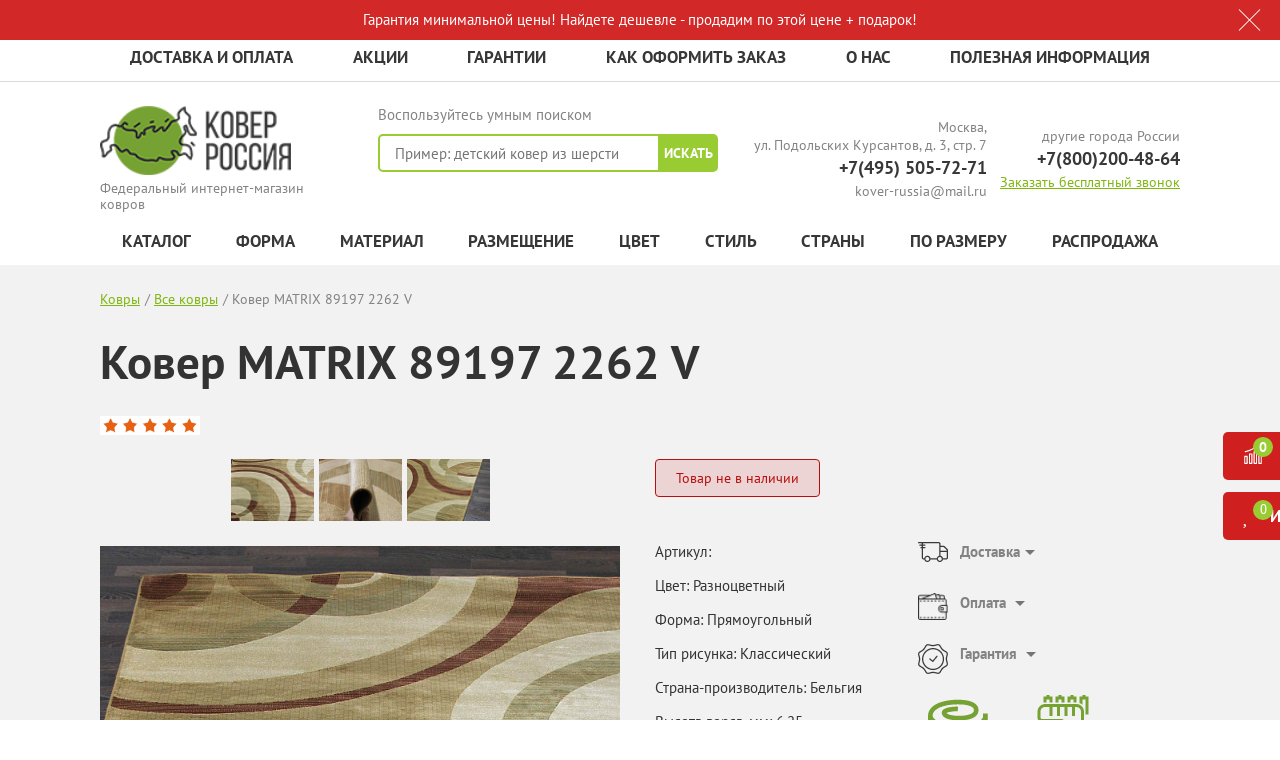

--- FILE ---
content_type: text/html; charset=UTF-8
request_url: https://kover-russia.ru/catalog/goods/kover-iz-viskozy-matrix-51197-2262-89197/
body_size: 83344
content:
<!DOCTYPE html>
<html class="no-js test-1" lang="en">
<head><link href="/bitrix/themes/.default/sotbit.preloader.style.css" type="text/css" rel="stylesheet" />
<link rel="preconnect" href="https://www.google.com" crossorigin ><link rel="preconnect" href="https://www.googletagmanager.com" crossorigin ><link rel="preconnect" href="https://mc.yandex.ru" crossorigin ><link rel="preconnect" href="https://cdn.ampproject.org" crossorigin ><link rel="preconnect" href="https://www.gstatic.com" crossorigin ><link rel="preconnect" href="https://metrica.yandex.com" crossorigin ><link rel="preconnect" href="https://marketingplatform.google.com" crossorigin ><link rel="preconnect" href="https://www.bootstrapcdn.com" crossorigin ><link rel="preconnect" href="https://cdnjs.com" crossorigin ><link rel="preconnect" href="https://www.jsdelivr.com" crossorigin >
<link rel="preload" href="/bitrix/cache/css/arturgolubev.cssinliner/v600_s1/css_united/ac1388b1389ec2a47cab23827928eec9.css" as="style">
    <meta charset="utf-8">
    <meta http-equiv="x-ua-compatible" content="ie=edge">
		<meta property="og:title" content="Ковер MATRIX 89197 2262 V купить по цене от 7 210 руб. в Москве ☛ Доставка по всей России ★★★ Интернет-магазин kover-russia.ru"/>	
	<meta property="og:description" content="⭐️⭐️⭐️⭐️⭐️ Ковер MATRIX 89197 2262 V можно приобрести по цене от 7 210 руб. с быстрой доставкой 🚀 по Москве и всей России в интернет-магазине kover-russia.ru. 👍 Удобный и большой каталог. ✔ Гарантия на все ковры. ✔ Сертификаты качества. Заказывайте по телефону: +7(800)200-48-64."/>	
	<title>Ковер MATRIX 89197 2262 V купить по цене от 7 210 руб. в Москве ☛ Доставка по всей России ★★★ Интернет-магазин kover-russia.ru</title>
	<meta name="description" content="⭐️⭐️⭐️⭐️⭐️ Ковер MATRIX 89197 2262 V можно приобрести по цене от 7 210 руб. с быстрой доставкой 🚀 по Москве и всей России в интернет-магазине kover-russia.ru. 👍 Удобный и большой каталог. ✔ Гарантия на все ковры. ✔ Сертификаты качества. Заказывайте по телефону: +7(800)200-48-64." />
		
    <meta name="viewport" content="width=device-width, initial-scale=1, user-scalable=no">
	<meta name="robots" content="noindex, follow" />
    <script data-skip-moving="true">(function(w, d, n) {var cl = "bx-core";var ht = d.documentElement;var htc = ht ? ht.className : undefined;if (htc === undefined || htc.indexOf(cl) !== -1){return;}var ua = n.userAgent;if (/(iPad;)|(iPhone;)/i.test(ua)){cl += " bx-ios";}else if (/Windows/i.test(ua)){cl += ' bx-win';}else if (/Macintosh/i.test(ua)){cl += " bx-mac";}else if (/Linux/i.test(ua) && !/Android/i.test(ua)){cl += " bx-linux";}else if (/Android/i.test(ua)){cl += " bx-android";}cl += (/(ipad|iphone|android|mobile|touch)/i.test(ua) ? " bx-touch" : " bx-no-touch");cl += w.devicePixelRatio && w.devicePixelRatio >= 2? " bx-retina": " bx-no-retina";if (/AppleWebKit/.test(ua)){cl += " bx-chrome";}else if (/Opera/.test(ua)){cl += " bx-opera";}else if (/Firefox/.test(ua)){cl += " bx-firefox";}ht.className = htc ? htc + " " + cl : cl;})(window, document, navigator);</script>
    



<script type="extension/settings" data-extension="currency.currency-core">{"region":"ru"}</script>



<style>.grecaptcha-badge {display: none;}</style>
<link rel="amphtml" href="https://kover-russia.ru/amp/catalog/85979/" />
        
    <link rel="icon" href="/favicon.ico" type="image/x-icon">
    <link rel="shortcut icon" href="/favicon.ico" type="image/x-icon">
		
  
   	
    <meta property="og:type" content="article"/>
    <meta property="og:url" content= "/catalog/goods/kover-iz-viskozy-matrix-51197-2262-89197/" />	
	    <meta property="og:image" content="/upload/resize_cache/iblock/cef/650_2000_1/x026asc3dufjrgn95xv0wem779q0wboe.jpg"/>
    <meta name="google-site-verification" content="QdYh8ItVAPU2L7KjhqikXdRJGs5WTcuhjnc1gW00Sgs" />
		<!-- Global site tag (gtag.js) - Google Ads: 874081313 -->
    <!--Скрипт перенесен в модуль для ускорения загрузки-->
	
		
    <meta name="yandex-verification" content="30ae5888c53ecc7a" />
    <meta name="yandex-verification" content="76a47f731759a656" />
	<meta name="yandex-verification" content="af8c10f4a6e733d2" />
	<meta name="yandex-verification" content="0e5fc498424d0e30" />
	<meta name="yandex-verification" content="a973af2ac0808e16" />
	<meta name="yandex-verification" content="d91044558c10702d" />
<link href="/bitrix/cache/css/arturgolubev.cssinliner/v600_s1/css_united/ac1388b1389ec2a47cab23827928eec9.css" type="text/css"  rel="stylesheet" onerror="document.body.classList.add('agic_reload_css');" >
</head>
<body>

<!-- Yandex.Metrika counter -->
<!--Скрипт перенесен в модуль для ускорения загрузки-->
<noscript><div><img src="https://mc.yandex.ru/watch/36670425" style="position:absolute; left:-9999px;" alt="" /></div></noscript>
<!-- /Yandex.Metrika counter -->

<!-- Global site tag (gtag.js) - Google Analytics -->


<amp-analytics type="gtag" data-credentials="include">
<script type="application/json">
{
"vars" : {
  "gtag_id": "76153769",
  "config" : {
    "76153769": { "groups": "default" }
  }
}
}
</script>
</amp-analytics>

<!-- Yandex.Metrika counter -->

<noscript><div><img src="https://mc.yandex.ru/watch/36670425" style="position:absolute; left:-9999px;" alt="" /></div></noscript>
<!-- /Yandex.Metrika counter --><!-- BEGIN JIVOSITE CODE {literal} -->

<!-- {/literal} END JIVOSITE CODE -->        <div class="menu-sidebar js-menu-sidebar ">
        <span class="close-btn js-close-btn"></span>
        <div id="title-search-mobile_sec" class="bx-searchtitle">
	<form action="/catalog/">
		<div class="bx-input-group">
			<input id="title-search-input-mobile_sec" type="text" name="q" value="" autocomplete="off" class="bx-form-control"/>
			<span class="bx-input-group-btn">
				<button class="btn btn-default" type="submit" name="s"><i class="fa fa-search"></i></button>
			</span>
		</div>
	</form>
</div>
        <ul class="menu-sidebar__list">
            <li><a class="menu-sidebar__list-link" href="/">Главная</a></li>
                        <li><a href="/about/delivery/" class="menu-sidebar__list-link">Доставка и оплата</a></li>
                        <li><a href="/sale/" class="menu-sidebar__list-link">Акции</a></li>
                        <li><a href="/about/guaranty/" class="menu-sidebar__list-link">Гарантии</a></li>
                        <li><a href="/about/howto/" class="menu-sidebar__list-link">Как оформить заказ</a></li>
                        <li><a href="/about/" class="menu-sidebar__list-link">О нас</a></li>
                        <li><a href="/about/info/" class="menu-sidebar__list-link">Полезная информация</a></li>
                    </ul>
        <div class="mega-menu-mobile">
            <ul class="mega-menu-mobile__list">
                <li class="mega-menu-mobile__item">
                    <a href="/catalog/" class="mega-menu-mobile__link">Каталог</a>
                    <button class="mega-menu-mobile__item__button"></button>

                    <ul class="mega-menu-submenu-mobile mega-menu-submenu-mobile--catalog">
			<li class="mega-menu-submenu-mobile__item">
			<a href="/catalog/detskie-kovry/" class="mega-menu-submenu-mobile__link">Детские</a>
							<button class="mega-menu-submenu-mobile__button"></button>
				<ul class="mega-menu-submenu-last-mobile">
											<li class="mega-menu-submenu-last-mobile__item"><a href="/catalog/detskie-kruglye-kovry/" class="mega-menu-submenu-last-mobile__link">Круглые</a></li>
											<li class="mega-menu-submenu-last-mobile__item"><a href="/catalog/detskie-ovalnye-kovry/" class="mega-menu-submenu-last-mobile__link">Овальные</a></li>
											<li class="mega-menu-submenu-last-mobile__item"><a href="/catalog/detskie-rozovye-kovry/" class="mega-menu-submenu-last-mobile__link">Розовые</a></li>
											<li class="mega-menu-submenu-last-mobile__item"><a href="/catalog/detskie-kovry-disney/" class="mega-menu-submenu-last-mobile__link">Disney</a></li>
											<li class="mega-menu-submenu-last-mobile__item"><a href="/catalog/detskie-kovry-iz-turcii/" class="mega-menu-submenu-last-mobile__link">Детские из Турции</a></li>
											<li class="mega-menu-submenu-last-mobile__item"><a href="/catalog/sinie-kovry-v-detskuyu/" class="mega-menu-submenu-last-mobile__link">Синие</a></li>
											<li class="mega-menu-submenu-last-mobile__item"><a href="/catalog/zheltye-kovry-v-detskuyu/" class="mega-menu-submenu-last-mobile__link">Желтые</a></li>
											<li class="mega-menu-submenu-last-mobile__item"><a href="/catalog/detskie-kovry-iz-polipropilena/" class="mega-menu-submenu-last-mobile__link">Из полипропилена</a></li>
											<li class="mega-menu-submenu-last-mobile__item"><a href="/catalog/detskie-kovry-iz-viskozy/" class="mega-menu-submenu-last-mobile__link">Из вискозы</a></li>
											<li class="mega-menu-submenu-last-mobile__item"><a href="/catalog/golubye-detskie-kovry/" class="mega-menu-submenu-last-mobile__link">Голубые</a></li>
											<li class="mega-menu-submenu-last-mobile__item"><a href="/catalog/detskie-kovry-iz-mikrofibry/" class="mega-menu-submenu-last-mobile__link">Из микрофибры</a></li>
											<li class="mega-menu-submenu-last-mobile__item"><a href="/catalog/detskie-kovry-s-dlinnym-vorsom/" class="mega-menu-submenu-last-mobile__link">С длинным ворсом</a></li>
											<li class="mega-menu-submenu-last-mobile__item"><a href="/catalog/vitebskie-detskie-kovry/" class="mega-menu-submenu-last-mobile__link">Витебские</a></li>
											<li class="mega-menu-submenu-last-mobile__item"><a href="/catalog/detskie-kovry-iz-germanii/" class="mega-menu-submenu-last-mobile__link">Из Германии</a></li>
											<li class="mega-menu-submenu-last-mobile__item"><a href="/catalog/detskie-kovry-srystal/" class="mega-menu-submenu-last-mobile__link">Сrystal</a></li>
											<li class="mega-menu-submenu-last-mobile__item"><a href="/catalog/detskie-kovry-oranzhevye/" class="mega-menu-submenu-last-mobile__link">Оранжевые</a></li>
											<li class="mega-menu-submenu-last-mobile__item"><a href="/catalog/detskie-bezvorsovye-kovry/" class="mega-menu-submenu-last-mobile__link">Детские безворсовые ковры</a></li>
											<li class="mega-menu-submenu-last-mobile__item"><a href="/catalog/detskie-kovry-iz-polshi/" class="mega-menu-submenu-last-mobile__link">Из Польши</a></li>
									</ul>
			
		</li>
			<li class="mega-menu-submenu-mobile__item">
			<a href="/catalog/sherstyanye-kovry/" class="mega-menu-submenu-mobile__link">Шерстяные</a>
							<button class="mega-menu-submenu-mobile__button"></button>
				<ul class="mega-menu-submenu-last-mobile">
											<li class="mega-menu-submenu-last-mobile__item"><a href="/catalog/detskie-kovry-iz-shersti/" class="mega-menu-submenu-last-mobile__link">Детские</a></li>
											<li class="mega-menu-submenu-last-mobile__item"><a href="/catalog/sherstyanye-lyubereckie-kovry/" class="mega-menu-submenu-last-mobile__link">Люберецкие</a></li>
											<li class="mega-menu-submenu-last-mobile__item"><a href="/catalog/bezvorsovye-kovry-iz-shersti/" class="mega-menu-submenu-last-mobile__link">Безворсовые из шерсти</a></li>
											<li class="mega-menu-submenu-last-mobile__item"><a href="/catalog/ovalnye-sherstyanye-kovry/" class="mega-menu-submenu-last-mobile__link">Овальные </a></li>
											<li class="mega-menu-submenu-last-mobile__item"><a href="/catalog/sherstyanye-kovry-2h4-m/" class="mega-menu-submenu-last-mobile__link">2х4 м</a></li>
											<li class="mega-menu-submenu-last-mobile__item"><a href="/catalog/sherstyanye-kruglye-kovry/" class="mega-menu-submenu-last-mobile__link">Круглые</a></li>
											<li class="mega-menu-submenu-last-mobile__item"><a href="/catalog/sherstyanye-kovry-3h5-m/" class="mega-menu-submenu-last-mobile__link">3х5 м</a></li>
											<li class="mega-menu-submenu-last-mobile__item"><a href="/catalog/kovry-iz-shersti-odnotonnye/" class="mega-menu-submenu-last-mobile__link">Однотонные</a></li>
											<li class="mega-menu-submenu-last-mobile__item"><a href="/catalog/sherstyanye-kovry-4-na-4/" class="mega-menu-submenu-last-mobile__link">4 на 4</a></li>
											<li class="mega-menu-submenu-last-mobile__item"><a href="/catalog/sovremennye-sherstyanye-kovry/" class="mega-menu-submenu-last-mobile__link">Современные </a></li>
											<li class="mega-menu-submenu-last-mobile__item"><a href="/catalog/sherstyanye-kovry-2h3-m/" class="mega-menu-submenu-last-mobile__link">2х3 м</a></li>
											<li class="mega-menu-submenu-last-mobile__item"><a href="/catalog/sherstyanye-kovry-3h3-m/" class="mega-menu-submenu-last-mobile__link">3х3 м</a></li>
											<li class="mega-menu-submenu-last-mobile__item"><a href="/catalog/sherstyanye-kovry-3h4-m/" class="mega-menu-submenu-last-mobile__link">3х4 м</a></li>
											<li class="mega-menu-submenu-last-mobile__item"><a href="/catalog/sherstyanye-kovry-s-dlinnym-vorsom/" class="mega-menu-submenu-last-mobile__link">С длинным ворсом</a></li>
											<li class="mega-menu-submenu-last-mobile__item"><a href="/catalog/sherstyanye-kovry-2-na-2-m/" class="mega-menu-submenu-last-mobile__link">2 на 2 м</a></li>
											<li class="mega-menu-submenu-last-mobile__item"><a href="/catalog/kovry-sherst-akril/" class="mega-menu-submenu-last-mobile__link">Шерсть акрил</a></li>
											<li class="mega-menu-submenu-last-mobile__item"><a href="/catalog/kovry-iz-shersti-i-hlopka/" class="mega-menu-submenu-last-mobile__link">Из шерсти и хлопка</a></li>
											<li class="mega-menu-submenu-last-mobile__item"><a href="/catalog/kovry-sherst-s-shelkom/" class="mega-menu-submenu-last-mobile__link">Шерсть с шелком</a></li>
									</ul>
			
		</li>
			<li class="mega-menu-submenu-mobile__item">
			<a href="/catalog/nestandartnye-kovry-kovry-na-zakaz/" class="mega-menu-submenu-mobile__link">Нестандартные. На заказ</a>
			
		</li>
			<li class="mega-menu-submenu-mobile__item">
			<a href="/catalog/kovry-rasprodazha/" class="mega-menu-submenu-mobile__link">Распродажа</a>
			
		</li>
			<li class="mega-menu-submenu-mobile__item">
			<a href="/catalog/kovry-ruchnoy-raboty/" class="mega-menu-submenu-mobile__link">Ручной работы</a>
							<button class="mega-menu-submenu-mobile__button"></button>
				<ul class="mega-menu-submenu-last-mobile">
											<li class="mega-menu-submenu-last-mobile__item"><a href="/catalog/shelkovye-kovry-ruchnoj-raboty/" class="mega-menu-submenu-last-mobile__link">Шелковые</a></li>
											<li class="mega-menu-submenu-last-mobile__item"><a href="/catalog/kovry-sherstjanye/ruchnoj-raboty/" class="mega-menu-submenu-last-mobile__link">Шерстяные</a></li>
											<li class="mega-menu-submenu-last-mobile__item"><a href="/catalog/kovry-tureckie/ruchnoj-raboty/" class="mega-menu-submenu-last-mobile__link">Турция</a></li>
											<li class="mega-menu-submenu-last-mobile__item"><a href="/catalog/vorsovye-kovry-ruchnoj-raboty/" class="mega-menu-submenu-last-mobile__link">Ворсовые</a></li>
											<li class="mega-menu-submenu-last-mobile__item"><a href="/catalog/sovremennye-kovry-ruchnoj-raboty/" class="mega-menu-submenu-last-mobile__link">Современные</a></li>
											<li class="mega-menu-submenu-last-mobile__item"><a href="/catalog/ovalnye-kovry-ruchnoj-raboty/" class="mega-menu-submenu-last-mobile__link">Овальные</a></li>
									</ul>
			
		</li>
			<li class="mega-menu-submenu-mobile__item">
			<a href="/catalog/vintazhnye-kovry-pehchvork/" class="mega-menu-submenu-mobile__link">Винтажные. Пэчворки</a>
			
		</li>
			<li class="mega-menu-submenu-mobile__item">
			<a href="/catalog/kovrovye-dorozhki/" class="mega-menu-submenu-mobile__link">Ковровые дорожки</a>
							<button class="mega-menu-submenu-mobile__button"></button>
				<ul class="mega-menu-submenu-last-mobile">
											<li class="mega-menu-submenu-last-mobile__item"><a href="/catalog/vitebskie-kovrovye-dorozhkij/" class="mega-menu-submenu-last-mobile__link">Витебские ковровые дорожки</a></li>
											<li class="mega-menu-submenu-last-mobile__item"><a href="/catalog/kovrovye-dorozhki-na-vojlochnoj-osnove/" class="mega-menu-submenu-last-mobile__link">На войлочной основе</a></li>
											<li class="mega-menu-submenu-last-mobile__item"><a href="/catalog/sinie-kovrovye-dorozhki/" class="mega-menu-submenu-last-mobile__link">Синие ковровые дорожки</a></li>
											<li class="mega-menu-submenu-last-mobile__item"><a href="/catalog/detskie-kovrovye-dorozhki/" class="mega-menu-submenu-last-mobile__link">Детские ковровые дорожки</a></li>
											<li class="mega-menu-submenu-last-mobile__item"><a href="/catalog/kovrovye-dorozhki-na-dzhutovoj-osnove/" class="mega-menu-submenu-last-mobile__link">На джутовой основе</a></li>
											<li class="mega-menu-submenu-last-mobile__item"><a href="/catalog/kovrovye-dorozhki-v-koridor/" class="mega-menu-submenu-last-mobile__link">Ковровые дорожки в коридор</a></li>
											<li class="mega-menu-submenu-last-mobile__item"><a href="/catalog/bezvorsovye-kovrovye-dorozhki/" class="mega-menu-submenu-last-mobile__link">Безворсовые ковровые дорожки</a></li>
											<li class="mega-menu-submenu-last-mobile__item"><a href="/catalog/tureckie-kovrovye-dorozhki/" class="mega-menu-submenu-last-mobile__link">Турецкие ковровые дорожки</a></li>
											<li class="mega-menu-submenu-last-mobile__item"><a href="/catalog/chernye-kovrovye-dorozhki/" class="mega-menu-submenu-last-mobile__link">Черные ковровые дорожки</a></li>
											<li class="mega-menu-submenu-last-mobile__item"><a href="/catalog/kovrovye-dorozhki-shirinoj-150-sm/" class="mega-menu-submenu-last-mobile__link">Шириной 150 см</a></li>
											<li class="mega-menu-submenu-last-mobile__item"><a href="/catalog/kovrovye-dorozhki-shirinoj-110-sm/" class="mega-menu-submenu-last-mobile__link">Шириной 110 см</a></li>
											<li class="mega-menu-submenu-last-mobile__item"><a href="/catalog/kovrovye-dorozhki-shirinoj-60-sm/" class="mega-menu-submenu-last-mobile__link">Шириной 60 см</a></li>
											<li class="mega-menu-submenu-last-mobile__item"><a href="/catalog/kovrovye-dorozhki-na-kuhnyu/" class="mega-menu-submenu-last-mobile__link">Ковровые дорожки на кухню</a></li>
											<li class="mega-menu-submenu-last-mobile__item"><a href="/catalog/kovrovye-dorozhki-serye/" class="mega-menu-submenu-last-mobile__link">Серые ковровые дорожки</a></li>
											<li class="mega-menu-submenu-last-mobile__item"><a href="/catalog/kovrovye-dorozhki-v-prihozhuyu/" class="mega-menu-submenu-last-mobile__link">Ковровые дорожки в прихожую</a></li>
											<li class="mega-menu-submenu-last-mobile__item"><a href="/catalog/kovrovye-dorozhki-v-ofis/" class="mega-menu-submenu-last-mobile__link">Ковровые дорожки в офис</a></li>
											<li class="mega-menu-submenu-last-mobile__item"><a href="/catalog/kovrovye-dorozhki-rossijskie/" class="mega-menu-submenu-last-mobile__link">Российские</a></li>
											<li class="mega-menu-submenu-last-mobile__item"><a href="/catalog/sherstyanye-kovrovye-dorozhki/" class="mega-menu-submenu-last-mobile__link">Шерстяные</a></li>
											<li class="mega-menu-submenu-last-mobile__item"><a href="/catalog/kovrovye-dorozhki-iz-cinovki/" class="mega-menu-submenu-last-mobile__link">Из циновки</a></li>
											<li class="mega-menu-submenu-last-mobile__item"><a href="/catalog/kitajskie-kovrovye-dorozhki/" class="mega-menu-submenu-last-mobile__link">Китайские</a></li>
											<li class="mega-menu-submenu-last-mobile__item"><a href="/catalog/klassicheskie-kovrovye-dorozhki/" class="mega-menu-submenu-last-mobile__link">Классические</a></li>
											<li class="mega-menu-submenu-last-mobile__item"><a href="/catalog/kovrovye-dorozhki-shirinoj-2-metra/" class="mega-menu-submenu-last-mobile__link">Шириной 2 метра</a></li>
											<li class="mega-menu-submenu-last-mobile__item"><a href="/catalog/kovrovye-dorozhki-bezhevye/" class="mega-menu-submenu-last-mobile__link">Бежевые</a></li>
											<li class="mega-menu-submenu-last-mobile__item"><a href="/catalog/belorusskie-kovrovye-dorozhki/" class="mega-menu-submenu-last-mobile__link">Белорусские</a></li>
											<li class="mega-menu-submenu-last-mobile__item"><a href="/catalog/kovrovye-dorozhki-iz-viskozy/" class="mega-menu-submenu-last-mobile__link">Из вискозы</a></li>
											<li class="mega-menu-submenu-last-mobile__item"><a href="/catalog/kovrovye-dorozhki-zelenye/" class="mega-menu-submenu-last-mobile__link">Зеленые</a></li>
											<li class="mega-menu-submenu-last-mobile__item"><a href="/catalog/krasnye-kovrovye-dorozhki/" class="mega-menu-submenu-last-mobile__link">Красные</a></li>
											<li class="mega-menu-submenu-last-mobile__item"><a href="/catalog/kovrovye-dorozhki-na-rezinovoj-osnove/" class="mega-menu-submenu-last-mobile__link">На резиновой основе</a></li>
											<li class="mega-menu-submenu-last-mobile__item"><a href="/catalog/kovrovye-dorozhki-s-dlinnym-vorsom/" class="mega-menu-submenu-last-mobile__link">С длинным ворсом</a></li>
											<li class="mega-menu-submenu-last-mobile__item"><a href="/catalog/fioletovye-kovrovye-dorozhki/" class="mega-menu-submenu-last-mobile__link">Фиолетовые</a></li>
											<li class="mega-menu-submenu-last-mobile__item"><a href="/catalog/kovrovye-dorozhki-shirinoj-120-sm/" class="mega-menu-submenu-last-mobile__link">Шириной 120 см</a></li>
											<li class="mega-menu-submenu-last-mobile__item"><a href="/catalog/kovrovye-dorozhki-shirinoj-100-sm/" class="mega-menu-submenu-last-mobile__link">Шириной 100 см</a></li>
											<li class="mega-menu-submenu-last-mobile__item"><a href="/catalog/kovrovye-dorozhki-shirinoj-140-sm/" class="mega-menu-submenu-last-mobile__link">Шириной 140 см</a></li>
											<li class="mega-menu-submenu-last-mobile__item"><a href="/catalog/kovrovye-dorozhki-shirinoj-70-sm/" class="mega-menu-submenu-last-mobile__link">Шириной 70 см</a></li>
											<li class="mega-menu-submenu-last-mobile__item"><a href="/catalog/kovrovye-dorozhki-shirinoj-75-sm/" class="mega-menu-submenu-last-mobile__link">Шириной 75 см</a></li>
											<li class="mega-menu-submenu-last-mobile__item"><a href="/catalog/kovrovye-dorozhki-shirinoj-3-m/" class="mega-menu-submenu-last-mobile__link">Шириной 3 м</a></li>
											<li class="mega-menu-submenu-last-mobile__item"><a href="/catalog/belgijskie-kovrovye-dorozhki/" class="mega-menu-submenu-last-mobile__link">Бельгийские</a></li>
											<li class="mega-menu-submenu-last-mobile__item"><a href="/kovrovie-dorogki-na-lesnicu/" class="mega-menu-submenu-last-mobile__link">На лестницу</a></li>
											<li class="mega-menu-submenu-last-mobile__item"><a href="/catalog/iranskie-kovrovye-dorozhki/" class="mega-menu-submenu-last-mobile__link">Иранские</a></li>
											<li class="mega-menu-submenu-last-mobile__item"><a href="/catalog/korichnevye-kovrovye-dorozhki/" class="mega-menu-submenu-last-mobile__link">Коричневые</a></li>
											<li class="mega-menu-submenu-last-mobile__item"><a href="/catalog/kovrovye-dorozhki-shirinoj-80-sm/" class="mega-menu-submenu-last-mobile__link">Шириной 80 см</a></li>
											<li class="mega-menu-submenu-last-mobile__item"><a href="/catalog/kovrovye-dorozhki-shirinoj-90-sm/" class="mega-menu-submenu-last-mobile__link">Шириной 90 см</a></li>
											<li class="mega-menu-submenu-last-mobile__item"><a href="/catalog/kovrovye-dorozhki-shirinoj-130-sm/" class="mega-menu-submenu-last-mobile__link">Шириной 130 см</a></li>
											<li class="mega-menu-submenu-last-mobile__item"><a href="/catalog/kovrovye-dorozhki-3d/" class="mega-menu-submenu-last-mobile__link">3d</a></li>
											<li class="mega-menu-submenu-last-mobile__item"><a href="/catalog/kremlevskie-kovrovye-dorozhki/" class="mega-menu-submenu-last-mobile__link">Кремлевские</a></li>
											<li class="mega-menu-submenu-last-mobile__item"><a href="/catalog/moldavskie-kovrovye-dorozhki/" class="mega-menu-submenu-last-mobile__link">Молдавские</a></li>
											<li class="mega-menu-submenu-last-mobile__item"><a href="/catalog/kovrovye-dorozhki-odnotonnye/" class="mega-menu-submenu-last-mobile__link">Однотонные</a></li>
											<li class="mega-menu-submenu-last-mobile__item"><a href="/catalog/kovrovye-dorozhki-sheggi/" class="mega-menu-submenu-last-mobile__link">Шегги</a></li>
									</ul>
			
		</li>
			<li class="mega-menu-submenu-mobile__item">
			<a href="/catalog/kovry-s-videorolikami/" class="mega-menu-submenu-mobile__link">С видеороликами</a>
			
		</li>
			<li class="mega-menu-submenu-mobile__item">
			<a href="/catalog/kovry-deshevo/" class="mega-menu-submenu-mobile__link">Дешево! Эконом-вариант</a>
			
		</li>
			<li class="mega-menu-submenu-mobile__item">
			<a href="/catalog/kovry-3d/" class="mega-menu-submenu-mobile__link">3D</a>
			
		</li>
			<li class="mega-menu-submenu-mobile__item">
			<a href="/catalog/kovry-s-dlinnym-vorsom-shaggy/" class="mega-menu-submenu-mobile__link">С длинным ворсом. SHAGGY</a>
							<button class="mega-menu-submenu-mobile__button"></button>
				<ul class="mega-menu-submenu-last-mobile">
											<li class="mega-menu-submenu-last-mobile__item"><a href="/dlinnovorsovyy-kover/" class="mega-menu-submenu-last-mobile__link">Kовры длинным ворсом</a></li>
									</ul>
			
		</li>
			<li class="mega-menu-submenu-mobile__item">
			<a href="/catalog/kovry-iz-viskozy-i-shenilla/" class="mega-menu-submenu-mobile__link">Из вискозы и шенилла</a>
			
		</li>
			<li class="mega-menu-submenu-mobile__item">
			<a href="/catalog/ovalnye-i-kruglye-kovry/" class="mega-menu-submenu-mobile__link">Овальные и круглые</a>
			
		</li>
			<li class="mega-menu-submenu-mobile__item">
			<a href="/catalog/pryamougolnye-i-kvadratnye-kovry/" class="mega-menu-submenu-mobile__link">Прямоугольные и квадратные</a>
			
		</li>
			<li class="mega-menu-submenu-mobile__item">
			<a href="/catalog/kovry-iz-ovchiny-alpaki-i-shkur/" class="mega-menu-submenu-mobile__link">Из овчины, альпаки и шкур</a>
			
		</li>
			<li class="mega-menu-submenu-mobile__item">
			<a href="/catalog/sovremennye-kovry---abstraktnyy-modernovyy-dizayn/" class="mega-menu-submenu-mobile__link">Современные - абстрактный модерновый дизайн</a>
			
		</li>
			<li class="mega-menu-submenu-mobile__item">
			<a href="/catalog/klassicheskie-kovry/" class="mega-menu-submenu-mobile__link">Классические</a>
			
		</li>
			<li class="mega-menu-submenu-mobile__item">
			<a href="/catalog/avtorskie-dizaynerskie-vip-kovry/" class="mega-menu-submenu-mobile__link">Авторские дизайнерские VIP-ковры</a>
			
		</li>
			<li class="mega-menu-submenu-mobile__item">
			<a href="/catalog/lyubereckie-kovry/" class="mega-menu-submenu-mobile__link">Люберецкие</a>
							<button class="mega-menu-submenu-mobile__button"></button>
				<ul class="mega-menu-submenu-last-mobile">
											<li class="mega-menu-submenu-last-mobile__item"><a href="/catalog/sherstyanye-lyubereckie-kovry/" class="mega-menu-submenu-last-mobile__link">Люберецкие</a></li>
											<li class="mega-menu-submenu-last-mobile__item"><a href="/catalog/lyubereckie-kovry-kollekciya-raduga/" class="mega-menu-submenu-last-mobile__link">Коллекция радуга</a></li>
											<li class="mega-menu-submenu-last-mobile__item"><a href="/catalog/lyubereckie-ovalnye-kovry/" class="mega-menu-submenu-last-mobile__link">Овальные </a></li>
											<li class="mega-menu-submenu-last-mobile__item"><a href="/catalog/lyubereckie-kovry-kollekciya-ehko/" class="mega-menu-submenu-last-mobile__link">Коллекция эко</a></li>
											<li class="mega-menu-submenu-last-mobile__item"><a href="/catalog/polusherstyanye-lyubereckie-kovry/" class="mega-menu-submenu-last-mobile__link">Полушерстяные</a></li>
											<li class="mega-menu-submenu-last-mobile__item"><a href="/catalog/lyubereckie-kovry-kollekciya-kashemir/" class="mega-menu-submenu-last-mobile__link">Люберецкие ковры - коллекция кашемир</a></li>
											<li class="mega-menu-submenu-last-mobile__item"><a href="/catalog/rossijskie-kovry-alfa/" class="mega-menu-submenu-last-mobile__link">Коллекция Альфа</a></li>
									</ul>
			
		</li>
			<li class="mega-menu-submenu-mobile__item">
			<a href="/catalog/kovry-na-stenu/" class="mega-menu-submenu-mobile__link">На стену</a>
							<button class="mega-menu-submenu-mobile__button"></button>
				<ul class="mega-menu-submenu-last-mobile">
											<li class="mega-menu-submenu-last-mobile__item"><a href="/catalog/kovry-na-stenu-2-na-2/" class="mega-menu-submenu-last-mobile__link">Ковры на стену 2 на 2</a></li>
											<li class="mega-menu-submenu-last-mobile__item"><a href="/catalog/shelkovye-kovry-na-stenu/" class="mega-menu-submenu-last-mobile__link">Шелковые ковры на стену</a></li>
											<li class="mega-menu-submenu-last-mobile__item"><a href="/catalog/nastennye-bezvorsovye-kovry/" class="mega-menu-submenu-last-mobile__link">Настенные безворсовые ковры</a></li>
											<li class="mega-menu-submenu-last-mobile__item"><a href="/catalog/kovry-na-stenu-2-na-3-m/" class="mega-menu-submenu-last-mobile__link">2 на 3 м</a></li>
											<li class="mega-menu-submenu-last-mobile__item"><a href="/catalog/detskie-kovry/nastennye/" class="mega-menu-submenu-last-mobile__link">Настенные</a></li>
											<li class="mega-menu-submenu-last-mobile__item"><a href="/catalog/nastennye-kovry-s-pejzazhem/" class="mega-menu-submenu-last-mobile__link">С пейзажем</a></li>
											<li class="mega-menu-submenu-last-mobile__item"><a href="/catalog/nastennye-kovry/ruchnoj-raboty/" class="mega-menu-submenu-last-mobile__link">Ручные</a></li>
											<li class="mega-menu-submenu-last-mobile__item"><a href="/catalog/sinteticheskie-kovry-nastennye/" class="mega-menu-submenu-last-mobile__link">Синтетические</a></li>
											<li class="mega-menu-submenu-last-mobile__item"><a href=" /catalog/tureckie-kovry-na-stenu/" class="mega-menu-submenu-last-mobile__link">Турецкие ковры на стену</a></li>
									</ul>
			
		</li>
			<li class="mega-menu-submenu-mobile__item">
			<a href="/catalog/iskusstvennye-gipoallergennye-kovry/" class="mega-menu-submenu-mobile__link">Искусственные гипоаллергенные</a>
			
		</li>
			<li class="mega-menu-submenu-mobile__item">
			<a href="/catalog/kovry-nestandartnoy-formy/" class="mega-menu-submenu-mobile__link">Нестандартной формы</a>
			
		</li>
			<li class="mega-menu-submenu-mobile__item">
			<a href="/catalog/kovry-shaggy/" class="mega-menu-submenu-mobile__link">Shaggy</a>
			
		</li>
			<li class="mega-menu-submenu-mobile__item">
			<a href="/catalog/" class="mega-menu-submenu-mobile__link">Все ковры</a>
			
		</li>
	</ul>
                </li>
                			<li class="mega-menu-mobile__item">
			<span class="mega-menu-mobile__link js-mega-menu-mobile__link">Форма</span>
			<button class="mega-menu-mobile__item__button"></button>
			 <ul class="mega-menu-submenu-mobile mega-menu-submenu-mobile--catalog">
									<li class="mega-menu-submenu-mobile__item">
						<a href="/kovrovye-dorozhki/" class="mega-menu-submenu-mobile__link">Ковровая дорожка</a>
											</li>
									<li class="mega-menu-submenu-mobile__item">
						<a href="/catalog/kovry-nestandarntnoy-formy/" class="mega-menu-submenu-mobile__link">Нестандартная форма</a>
											</li>
									<li class="mega-menu-submenu-mobile__item">
						<a href="/catalog/kvadratnye-kovry/" class="mega-menu-submenu-mobile__link">Квадрат</a>
											</li>
									<li class="mega-menu-submenu-mobile__item">
						<a href="/catalog/pryamougolnye-kovry/" class="mega-menu-submenu-mobile__link">Прямоугольный</a>
											</li>
									<li class="mega-menu-submenu-mobile__item">
						<a href="/catalog/filter/form-is-oval/" class="mega-menu-submenu-mobile__link">Овал</a>
											</li>
									<li class="mega-menu-submenu-mobile__item">
						<a href="/catalog/filter/form-is-pryamougolnik/" class="mega-menu-submenu-mobile__link">Прямоугольник</a>
											</li>
									<li class="mega-menu-submenu-mobile__item">
						<a href="/ovalnye-kovry/" class="mega-menu-submenu-mobile__link">Овальный</a>
											</li>
									<li class="mega-menu-submenu-mobile__item">
						<a href="/catalog/filter/form-is-dorozhka/" class="mega-menu-submenu-mobile__link">Дорожка</a>
											</li>
									<li class="mega-menu-submenu-mobile__item">
						<a href="/catalog/filter/form-is-krug/" class="mega-menu-submenu-mobile__link">Круг</a>
											</li>
									<li class="mega-menu-submenu-mobile__item">
						<a href="/kruglyy-kover-kupit/" class="mega-menu-submenu-mobile__link">Круглый</a>
											</li>
									<li class="mega-menu-submenu-mobile__item">
						<a href="/catalog/filter/form-is-nitka/" class="mega-menu-submenu-mobile__link">Нитка</a>
											</li>
									<li class="mega-menu-submenu-mobile__item">
						<a href="/catalog/filter/form-is-kartina/" class="mega-menu-submenu-mobile__link">Картина</a>
											</li>
									<li class="mega-menu-submenu-mobile__item">
						<a href="/catalog/filter/form-is-figurnaya/" class="mega-menu-submenu-mobile__link">Фигурная</a>
											</li>
									<li class="mega-menu-submenu-mobile__item">
						<a href="/catalog/filter/form-is-portret/" class="mega-menu-submenu-mobile__link">Портрет</a>
											</li>
									<li class="mega-menu-submenu-mobile__item">
						<a href="/catalog/kovrovye-dorozhki/" class="mega-menu-submenu-mobile__link">Ковровая дорожка</a>
											</li>
							</ul>
		</li>
			<li class="mega-menu-mobile__item">
			<span class="mega-menu-mobile__link js-mega-menu-mobile__link">Размещение</span>
			<button class="mega-menu-mobile__item__button"></button>
			 <ul class="mega-menu-submenu-mobile mega-menu-submenu-mobile--catalog">
									<li class="mega-menu-submenu-mobile__item">
						<a href="/kupit-kover-v-detskuju-komnatu/" class="mega-menu-submenu-mobile__link">в детскую комнату</a>
											</li>
									<li class="mega-menu-submenu-mobile__item">
						<a href="/kovry-v-komnatu/" class="mega-menu-submenu-mobile__link">в комнату</a>
											</li>
									<li class="mega-menu-submenu-mobile__item">
						<a href="/catalog/filter/type_space-is-v-kvartiru/" class="mega-menu-submenu-mobile__link">в квартиру</a>
											</li>
									<li class="mega-menu-submenu-mobile__item">
						<a href="/kovry-v-spalnyu/" class="mega-menu-submenu-mobile__link">в спальню</a>
											</li>
									<li class="mega-menu-submenu-mobile__item">
						<a href="/catalog/kovry-v-kabinet/" class="mega-menu-submenu-mobile__link">в кабинет</a>
											</li>
									<li class="mega-menu-submenu-mobile__item">
						<a href="/catalog/filter/type_space-is-v-ofisnoe-pomeshchenie/" class="mega-menu-submenu-mobile__link">в офисное помещение</a>
											</li>
									<li class="mega-menu-submenu-mobile__item">
						<a href="/kovrovoe-pokritie-dlia-doma/" class="mega-menu-submenu-mobile__link">в дом</a>
											</li>
									<li class="mega-menu-submenu-mobile__item">
						<a href="/kover-v-gostinuju/" class="mega-menu-submenu-mobile__link">в гостиную</a>
											</li>
									<li class="mega-menu-submenu-mobile__item">
						<a href="/catalog/kovry-v-zal/" class="mega-menu-submenu-mobile__link">в зал</a>
											</li>
									<li class="mega-menu-submenu-mobile__item">
						<a href="/catalog/kovry-na-dachu/" class="mega-menu-submenu-mobile__link">на дачу</a>
											</li>
									<li class="mega-menu-submenu-mobile__item">
						<a href="/catalog/kovry-dlja-kuhni/" class="mega-menu-submenu-mobile__link">на кухню</a>
											</li>
									<li class="mega-menu-submenu-mobile__item">
						<a href="/kovry-v-koridor/" class="mega-menu-submenu-mobile__link">в коридор</a>
											</li>
									<li class="mega-menu-submenu-mobile__item">
						<a href="/kover-v-prihoguju/" class="mega-menu-submenu-mobile__link">в прихожую</a>
											</li>
									<li class="mega-menu-submenu-mobile__item">
						<a href="/catalog/kovry-dlya-detskih-sadov/" class="mega-menu-submenu-mobile__link">в детский сад</a>
											</li>
									<li class="mega-menu-submenu-mobile__item">
						<a href="/catalog/kovriki-dlya-lestnicy/" class="mega-menu-submenu-mobile__link">на лестницу</a>
											</li>
									<li class="mega-menu-submenu-mobile__item">
						<a href="/catalog/kovry-na-terrasu/" class="mega-menu-submenu-mobile__link">на террасу</a>
											</li>
									<li class="mega-menu-submenu-mobile__item">
						<a href="/catalog/filter/type_space-is-prikrovatnyj/" class="mega-menu-submenu-mobile__link">прикроватный</a>
											</li>
									<li class="mega-menu-submenu-mobile__item">
						<a href="/nastennyy-kover/" class="mega-menu-submenu-mobile__link">Настенные</a>
											</li>
									<li class="mega-menu-submenu-mobile__item">
						<a href="/catalog/detskie-kovry/" class="mega-menu-submenu-mobile__link">В детскую комнату</a>
											</li>
							</ul>
		</li>
			<li class="mega-menu-mobile__item">
			<span class="mega-menu-mobile__link js-mega-menu-mobile__link">Цвет</span>
			<button class="mega-menu-mobile__item__button"></button>
			 <ul class="mega-menu-submenu-mobile mega-menu-submenu-mobile--catalog">
									<li class="mega-menu-submenu-mobile__item">
						<a href="/catalog/korichnevye-kovry/" class="mega-menu-submenu-mobile__link">Коричневый</a>
											</li>
									<li class="mega-menu-submenu-mobile__item">
						<a href="/bezhevyy-kover/" class="mega-menu-submenu-mobile__link">Бежевый</a>
											</li>
									<li class="mega-menu-submenu-mobile__item">
						<a href="/catalog/filter/color_type-is-raznocvetnyy/" class="mega-menu-submenu-mobile__link">Разноцветный</a>
											</li>
									<li class="mega-menu-submenu-mobile__item">
						<a href="/catalog/oranzhevye-kovry/" class="mega-menu-submenu-mobile__link">Оранжевый</a>
											</li>
									<li class="mega-menu-submenu-mobile__item">
						<a href="/catalog/svetlo-korichnevye-kovry/" class="mega-menu-submenu-mobile__link">Светло-коричневый</a>
											</li>
									<li class="mega-menu-submenu-mobile__item">
						<a href="/siniy-kover/" class="mega-menu-submenu-mobile__link">Синий</a>
											</li>
									<li class="mega-menu-submenu-mobile__item">
						<a href="/kupit-seryy-kover/" class="mega-menu-submenu-mobile__link">Серый</a>
											</li>
									<li class="mega-menu-submenu-mobile__item">
						<a href="/kover-krasnyy-kupit/" class="mega-menu-submenu-mobile__link">Красный</a>
											</li>
									<li class="mega-menu-submenu-mobile__item">
						<a href="/catalog/terrakotovye-kovry/" class="mega-menu-submenu-mobile__link">Терракотовый</a>
											</li>
									<li class="mega-menu-submenu-mobile__item">
						<a href="/kover-belyy/" class="mega-menu-submenu-mobile__link">Белый</a>
											</li>
									<li class="mega-menu-submenu-mobile__item">
						<a href="/zelenyy-kover/" class="mega-menu-submenu-mobile__link">Зеленый</a>
											</li>
									<li class="mega-menu-submenu-mobile__item">
						<a href="/carpet-black/" class="mega-menu-submenu-mobile__link">Черный</a>
											</li>
									<li class="mega-menu-submenu-mobile__item">
						<a href="/kover-goluboy/" class="mega-menu-submenu-mobile__link">Голубой</a>
											</li>
									<li class="mega-menu-submenu-mobile__item">
						<a href="/catalog/zheltye-kovry/" class="mega-menu-submenu-mobile__link">Желтый</a>
											</li>
									<li class="mega-menu-submenu-mobile__item">
						<a href="/pink-carpet/" class="mega-menu-submenu-mobile__link">Розовый</a>
											</li>
									<li class="mega-menu-submenu-mobile__item">
						<a href="/turquoise-carpet/" class="mega-menu-submenu-mobile__link">Бирюзовый</a>
											</li>
									<li class="mega-menu-submenu-mobile__item">
						<a href="/catalog/filter/color_type-is-bordovyj-vishnevyj/" class="mega-menu-submenu-mobile__link">Бордовый (вишневый)</a>
											</li>
									<li class="mega-menu-submenu-mobile__item">
						<a href="/catalog/fioletovye-kovry/" class="mega-menu-submenu-mobile__link">Фиолетовый</a>
											</li>
									<li class="mega-menu-submenu-mobile__item">
						<a href="/catalog/kremovye-kovry/" class="mega-menu-submenu-mobile__link">Кремовый</a>
											</li>
									<li class="mega-menu-submenu-mobile__item">
						<a href="/catalog/filter/color_type-is-mnogotsvetnyy/" class="mega-menu-submenu-mobile__link">Многоцветный</a>
											</li>
									<li class="mega-menu-submenu-mobile__item">
						<a href="/catalog/filter/color_type-is-zoloto/" class="mega-menu-submenu-mobile__link">Золото</a>
											</li>
									<li class="mega-menu-submenu-mobile__item">
						<a href="/kupit-sirenevyy-kover/" class="mega-menu-submenu-mobile__link">Лиловый (сиреневый)</a>
											</li>
									<li class="mega-menu-submenu-mobile__item">
						<a href="/kover-cherno-belyy/" class="mega-menu-submenu-mobile__link">Черно-белый</a>
											</li>
									<li class="mega-menu-submenu-mobile__item">
						<a href="/catalog/kovry-cvetnye/" class="mega-menu-submenu-mobile__link">Яркий</a>
											</li>
									<li class="mega-menu-submenu-mobile__item">
						<a href="/salatovye-kovry/" class="mega-menu-submenu-mobile__link">Салатовый</a>
											</li>
									<li class="mega-menu-submenu-mobile__item">
						<a href="/catalog/zolotye-kovry/" class="mega-menu-submenu-mobile__link">Золотой</a>
											</li>
									<li class="mega-menu-submenu-mobile__item">
						<a href="/catalog/izumrudnye-kovry/" class="mega-menu-submenu-mobile__link">Изумрудный</a>
											</li>
									<li class="mega-menu-submenu-mobile__item">
						<a href="/catalog/filter/color_type-is-myatnyy/" class="mega-menu-submenu-mobile__link">Мятный</a>
											</li>
									<li class="mega-menu-submenu-mobile__item">
						<a href="/catalog/filter/color_type-is-gorchichnyy/" class="mega-menu-submenu-mobile__link">Горчичный</a>
											</li>
									<li class="mega-menu-submenu-mobile__item">
						<a href="/catalog/filter/color_type-is-fistashkovyy/" class="mega-menu-submenu-mobile__link">Фисташковый</a>
											</li>
									<li class="mega-menu-submenu-mobile__item">
						<a href="/catalog/filter/color_type-is-olivkovyy/" class="mega-menu-submenu-mobile__link">Оливковый</a>
											</li>
									<li class="mega-menu-submenu-mobile__item">
						<a href="/catalog/filter/color_type-is-temno-seryj/" class="mega-menu-submenu-mobile__link">Темно-серый</a>
											</li>
									<li class="mega-menu-submenu-mobile__item">
						<a href="/catalog/filter/color_type-is-temno-sinij/" class="mega-menu-submenu-mobile__link">Темно-синий</a>
											</li>
									<li class="mega-menu-submenu-mobile__item">
						<a href="/catalog/filter/color_type-is-temno-korichnevyj/" class="mega-menu-submenu-mobile__link">Темно-коричневый</a>
											</li>
							</ul>
		</li>
			<li class="mega-menu-mobile__item">
			<span class="mega-menu-mobile__link js-mega-menu-mobile__link">Стиль</span>
			<button class="mega-menu-mobile__item__button"></button>
			 <ul class="mega-menu-submenu-mobile mega-menu-submenu-mobile--catalog">
									<li class="mega-menu-submenu-mobile__item">
						<a href="/catalog/classical/" class="mega-menu-submenu-mobile__link">Классический</a>
													<button class="mega-menu-submenu-mobile__button"></button>
							<ul class="mega-menu-submenu-last-mobile">
																	<li class="mega-menu-submenu-last-mobile__item"><a href="/catalog/belgijskie-klassicheskie-kovry/" class="mega-menu-submenu-last-mobile__link">Бельгийские</a></li>
																	<li class="mega-menu-submenu-last-mobile__item"><a href="/catalog/kovry-dlya-gostinoj-v-klassicheskom-stile/" class="mega-menu-submenu-last-mobile__link">Для гостиной</a></li>
																	<li class="mega-menu-submenu-last-mobile__item"><a href="/catalog/krasnye-klassicheskie-kovry/" class="mega-menu-submenu-last-mobile__link">Красные</a></li>
															</ul>
											</li>
									<li class="mega-menu-submenu-mobile__item">
						<a href="/catalog/kovry-v-stile-modern/" class="mega-menu-submenu-mobile__link">Модерн</a>
													<button class="mega-menu-submenu-mobile__button"></button>
							<ul class="mega-menu-submenu-last-mobile">
																	<li class="mega-menu-submenu-last-mobile__item"><a href="/catalog/kovry-v-stile-modern-v-gostinuyu/" class="mega-menu-submenu-last-mobile__link">В гостиную</a></li>
																	<li class="mega-menu-submenu-last-mobile__item"><a href="/catalog/sherstyanye-kovry-v-stile-modern/" class="mega-menu-submenu-last-mobile__link">Шерстяные</a></li>
															</ul>
											</li>
									<li class="mega-menu-submenu-mobile__item">
						<a href="/catalog/kovry-v-anglijskom-stile/" class="mega-menu-submenu-mobile__link">Английский</a>
											</li>
									<li class="mega-menu-submenu-mobile__item">
						<a href="/catalog/kovry-v-stile-kantri/" class="mega-menu-submenu-mobile__link">Кантри</a>
											</li>
									<li class="mega-menu-submenu-mobile__item">
						<a href="/vostochnyye-kovry/" class="mega-menu-submenu-mobile__link">Восточный</a>
											</li>
									<li class="mega-menu-submenu-mobile__item">
						<a href="/catalog/kovry-v-yaponskom-stile/" class="mega-menu-submenu-mobile__link">Японский</a>
											</li>
									<li class="mega-menu-submenu-mobile__item">
						<a href="/catalog/kovry-v-stile-loft/" class="mega-menu-submenu-mobile__link">Лофт</a>
											</li>
									<li class="mega-menu-submenu-mobile__item">
						<a href="/catalog/kovry-pehchvork/" class="mega-menu-submenu-mobile__link">Винтажный</a>
													<button class="mega-menu-submenu-mobile__button"></button>
							<ul class="mega-menu-submenu-last-mobile">
																	<li class="mega-menu-submenu-last-mobile__item"><a href="/catalog/vintazhnye-kovry-iz-viskozy/" class="mega-menu-submenu-last-mobile__link">Из вискозы</a></li>
																	<li class="mega-menu-submenu-last-mobile__item"><a href="/catalog/vintazhnye-kovry-pehchvork/" class="mega-menu-submenu-last-mobile__link">Пэчворк</a></li>
															</ul>
											</li>
									<li class="mega-menu-submenu-mobile__item">
						<a href="/catalog/kovry-v-stile-provans/" class="mega-menu-submenu-mobile__link">Прованс</a>
													<button class="mega-menu-submenu-mobile__button"></button>
							<ul class="mega-menu-submenu-last-mobile">
																	<li class="mega-menu-submenu-last-mobile__item"><a href="/catalog/kovry-v-stile-provans-na-kuhnyu/" class="mega-menu-submenu-last-mobile__link">На кухню</a></li>
															</ul>
											</li>
									<li class="mega-menu-submenu-mobile__item">
						<a href="/catalog/kovry-skandinavskie/" class="mega-menu-submenu-mobile__link">Скандинавский</a>
													<button class="mega-menu-submenu-mobile__button"></button>
							<ul class="mega-menu-submenu-last-mobile">
																	<li class="mega-menu-submenu-last-mobile__item"><a href="/catalog/bezvorsovye-skandinavskie-kovry/" class="mega-menu-submenu-last-mobile__link">Безворсовые</a></li>
															</ul>
											</li>
									<li class="mega-menu-submenu-mobile__item">
						<a href="/sovremennyye-kovry/" class="mega-menu-submenu-mobile__link">Современный</a>
													<button class="mega-menu-submenu-mobile__button"></button>
							<ul class="mega-menu-submenu-last-mobile">
																	<li class="mega-menu-submenu-last-mobile__item"><a href="/catalog/belye-sovremennye-kovry/" class="mega-menu-submenu-last-mobile__link">Белые</a></li>
																	<li class="mega-menu-submenu-last-mobile__item"><a href="/catalog/bezhevye-kovry-sovremennyj-stil/" class="mega-menu-submenu-last-mobile__link">Бежевые</a></li>
																	<li class="mega-menu-submenu-last-mobile__item"><a href="/catalog/kovry-dlya-spalni-v-sovremennom-stile/" class="mega-menu-submenu-last-mobile__link">Для спальни</a></li>
																	<li class="mega-menu-submenu-last-mobile__item"><a href="/catalog/serye-sovremennye-kovry/" class="mega-menu-submenu-last-mobile__link">Серые</a></li>
																	<li class="mega-menu-submenu-last-mobile__item"><a href="/catalog/sovremennye-belgijskie-kovry/" class="mega-menu-submenu-last-mobile__link">Бельгийские</a></li>
																	<li class="mega-menu-submenu-last-mobile__item"><a href="/catalog/sovremennye-kovry-iz-viskozy/" class="mega-menu-submenu-last-mobile__link">Из вискозы</a></li>
																	<li class="mega-menu-submenu-last-mobile__item"><a href="/catalog/sovremennye-kovry-ruchnoj-raboty/" class="mega-menu-submenu-last-mobile__link">Ручной работы</a></li>
																	<li class="mega-menu-submenu-last-mobile__item"><a href="/catalog/sovremennye-kovry-v-gostinuyu/" class="mega-menu-submenu-last-mobile__link">В гостиную</a></li>
																	<li class="mega-menu-submenu-last-mobile__item"><a href="/catalog/sovremennye-kovry-v-prihozhuyu/" class="mega-menu-submenu-last-mobile__link">В прихожую</a></li>
																	<li class="mega-menu-submenu-last-mobile__item"><a href="/catalog/sovremennye-kruglye-kovry/" class="mega-menu-submenu-last-mobile__link">Круглые</a></li>
																	<li class="mega-menu-submenu-last-mobile__item"><a href="/catalog/sovremennye-ovalnye-kovry/" class="mega-menu-submenu-last-mobile__link">Овальные</a></li>
																	<li class="mega-menu-submenu-last-mobile__item"><a href="/catalog/sovremennye-sherstyanye-kovry/" class="mega-menu-submenu-last-mobile__link">Шерстяные</a></li>
																	<li class="mega-menu-submenu-last-mobile__item"><a href="/catalog/sovremennye-tureckie-kovry/" class="mega-menu-submenu-last-mobile__link">Турецкие</a></li>
																	<li class="mega-menu-submenu-last-mobile__item"><a href="/kover-v-gostinuju/" class="mega-menu-submenu-last-mobile__link">Для гостиной</a></li>
															</ul>
											</li>
							</ul>
		</li>
			<li class="mega-menu-mobile__item">
			<span class="mega-menu-mobile__link js-mega-menu-mobile__link">Страны</span>
			<button class="mega-menu-mobile__item__button"></button>
			 <ul class="mega-menu-submenu-mobile mega-menu-submenu-mobile--catalog">
									<li class="mega-menu-submenu-mobile__item">
						<a href="/kupit-kover-rossiya/" class="mega-menu-submenu-mobile__link">Россия</a>
											</li>
									<li class="mega-menu-submenu-mobile__item">
						<a href="/kovry-tureckie/" class="mega-menu-submenu-mobile__link">Турция</a>
											</li>
									<li class="mega-menu-submenu-mobile__item">
						<a href="/catalog/kovry-belorusskie/" class="mega-menu-submenu-mobile__link">Белоруссия</a>
											</li>
									<li class="mega-menu-submenu-mobile__item">
						<a href="/catalog/italyanskie-kovry/" class="mega-menu-submenu-mobile__link">Италия</a>
											</li>
									<li class="mega-menu-submenu-mobile__item">
						<a href="/catalog/kitajskie-kovry/" class="mega-menu-submenu-mobile__link">Китай</a>
											</li>
									<li class="mega-menu-submenu-mobile__item">
						<a href="/catalog/kovry-polsha/" class="mega-menu-submenu-mobile__link">Польша</a>
											</li>
									<li class="mega-menu-submenu-mobile__item">
						<a href="/catalog/nepalskie-kovry/" class="mega-menu-submenu-mobile__link">Непал</a>
											</li>
									<li class="mega-menu-submenu-mobile__item">
						<a href="/kovry-belgiya/" class="mega-menu-submenu-mobile__link">Бельгия</a>
											</li>
									<li class="mega-menu-submenu-mobile__item">
						<a href="/indiyskie-kovry/" class="mega-menu-submenu-mobile__link">Индия</a>
											</li>
									<li class="mega-menu-submenu-mobile__item">
						<a href="/catalog/moldavskie-kovry/" class="mega-menu-submenu-mobile__link">Молдавия</a>
											</li>
									<li class="mega-menu-submenu-mobile__item">
						<a href="/catalog/novozelandskie-kovry/" class="mega-menu-submenu-mobile__link">Новая Зеландия</a>
											</li>
									<li class="mega-menu-submenu-mobile__item">
						<a href="/catalog/kovry-germanija/" class="mega-menu-submenu-mobile__link">Германия</a>
											</li>
									<li class="mega-menu-submenu-mobile__item">
						<a href="/catalog/kovry-avstralija/" class="mega-menu-submenu-mobile__link">Австралия</a>
											</li>
									<li class="mega-menu-submenu-mobile__item">
						<a href="/catalog/amerikanskie-kovry/" class="mega-menu-submenu-mobile__link">США</a>
											</li>
									<li class="mega-menu-submenu-mobile__item">
						<a href="/persidskie-kovri/" class="mega-menu-submenu-mobile__link">Иран</a>
											</li>
									<li class="mega-menu-submenu-mobile__item">
						<a href="/catalog/kovry-velikobritanija/" class="mega-menu-submenu-mobile__link">Великобритания</a>
											</li>
									<li class="mega-menu-submenu-mobile__item">
						<a href="/catalog/kovry-izrail/" class="mega-menu-submenu-mobile__link">Израиль</a>
											</li>
									<li class="mega-menu-submenu-mobile__item">
						<a href="/catalog/peruanskie-kovry/" class="mega-menu-submenu-mobile__link">Перу</a>
											</li>
									<li class="mega-menu-submenu-mobile__item">
						<a href="/kovry-egipet-internet-magazin/" class="mega-menu-submenu-mobile__link">Египет</a>
											</li>
									<li class="mega-menu-submenu-mobile__item">
						<a href="/catalog/kovry-mongolskie/" class="mega-menu-submenu-mobile__link">Монголия</a>
											</li>
									<li class="mega-menu-submenu-mobile__item">
						<a href="/catalog/kovry-ukraina/" class="mega-menu-submenu-mobile__link">Украина</a>
											</li>
									<li class="mega-menu-submenu-mobile__item">
						<a href="/catalog/filter/country-is-belarus/" class="mega-menu-submenu-mobile__link">Беларусь</a>
											</li>
									<li class="mega-menu-submenu-mobile__item">
						<a href="/catalog/filter/country-is-all/" class="mega-menu-submenu-mobile__link">All</a>
											</li>
									<li class="mega-menu-submenu-mobile__item">
						<a href="/catalog/azerbajdzhanskie-kovry/" class="mega-menu-submenu-mobile__link">Азербайджан</a>
											</li>
									<li class="mega-menu-submenu-mobile__item">
						<a href="/catalog/niderlandskie-kovry/" class="mega-menu-submenu-mobile__link">Нидерланды</a>
											</li>
									<li class="mega-menu-submenu-mobile__item">
						<a href="/catalog/filter/country-is-belarus_niderlandy/" class="mega-menu-submenu-mobile__link">Беларусь-Нидерланды</a>
											</li>
									<li class="mega-menu-submenu-mobile__item">
						<a href="/catalog/filter/country-is-gruziya/" class="mega-menu-submenu-mobile__link">Грузия</a>
											</li>
							</ul>
		</li>
	            </ul>
        </div>
    </div>    <header>
       
    <!--'start_frame_cache_banner-top'-->
                    <div class="banner-top banner-top--hidden js-banner-top">
                        Гарантия минимальной цены! Найдете дешевле - продадим по этой цене + подарок!                        <button type="button" class="banner-top__button js-close-banner-top"></button>  
                    </div>
                                      
                
        <!--'end_frame_cache_banner-top'-->    

        <div class="toolbar">
            <div class="container">
                <div class="row">
                    <div class="col-md-4">
                        <div class="city_part">
                            <span class="label">Ваш город:</span>
                            <a id="city-popup-link" data-fancybox data-type="ajax" data-animation-duration="700" data-src="/ajax/city-popup.php?uri=%2Fcatalog%2Fgoods%2Fkover-iz-viskozy-matrix-51197-2262-89197%2F" href="javascript:;">
                                <!--'start_frame_cache_city-popup-link'-->																	 Москва								                               
                                <!--'end_frame_cache_city-popup-link'-->                            </a>
                        </div>
                    </div>
                    <div class="col-md-8">
                        <div class="d-flex justify-content-end align-items-center">
                            <p class="toolbar__text">
							Мы работаем 7 дней в неделю с 10:00 до 19:00 по МСК	                        </p>
							<!-- <div id="bx_basketFKauiI" class="bx-basket bx-opener"> -->
<div id="bx_basketFKauiI" class="bx-basket-block" style="float: right; margin-left: 10px;"> 
<!--'start_frame_cache_bx_basketFKauiI'-->

<div class="bx-hdr-profile">

	<div class="bx-basket-block" >			<!--<a href="/personal/cart/">Корзина</a>-->
			<div class="cart_part" style="width:80px;"><a href="/personal/cart/"><i></i><span class="count">0</span></a></div>		
			
			
			
		
<div style="float: right; padding-top: 0px;">
<!-- 	<div class="bx-basket-block"> -->
		
					<a href="/login/?login=yes&backurl=%2Fcatalog%2Fgoods%2Fkover-iz-viskozy-matrix-51197-2262-89197%2F%3FELEMENT_CODE%3Dkover-iz-viskozy-matrix-51197-2262-89197">
				Войти			</a><!--<span style='padding-left:5px;'> </span>-->
						</div>
		
	</div>
</div><!--'end_frame_cache_bx_basketFKauiI'-->


</div>
                        </div>
                    </div>
                </div>
				            </div>

        </div>

         <div class="main-menu-row">
            <div class="container">
    <ul class="main-menu">
                <li class="main-menu__item"><a href="/about/delivery/" class="main-menu__link">Доставка и оплата</a></li>
                <li class="main-menu__item"><a href="/sale/" class="main-menu__link">Акции</a></li>
                <li class="main-menu__item"><a href="/about/guaranty/" class="main-menu__link">Гарантии</a></li>
                <li class="main-menu__item"><a href="/about/howto/" class="main-menu__link">Как оформить заказ</a></li>
                <li class="main-menu__item"><a href="/about/" class="main-menu__link">О нас</a></li>
                <li class="main-menu__item"><a href="/about/info/" class="main-menu__link">Полезная информация</a></li>
            </ul>
</div>        </div>
        
        <div class="container">
            <div class="row d-flex justify-content-between  row-head-contact">
                <div class="logo col-md-3">
	                <a href="/">                        <picture class="logo__img">
                            <source media="(min-resolution: 192dpi), (-webkit-min-device-pixel-ratio: 2)" srcset="/local/templates/new_kover/images/logo-desktop@2x.png">
                            <img src="/local/templates/new_kover/images/logo-desktop.png" alt="head-logo">
                        </picture>
                        
                        <div class="logo__slogan">Федеральный интернет-магазин ковров</div>
                    </a>                </div>
	            
                                    <div class="smart-search col-md-4">
                        <div class="smart-search__title h5">Воспользуйтесь умным поиском</div>
													    <div class="search-wrap" id="title-search">
        <form action="/catalog/" class="search-form" method="get">
            <input type="text" name="q" value="" placeholder="Пример: детский ковер из шерсти" class="search-form__input js-search-input" id="title-search-input" autocomplete="off" />
            <input type="submit" name="submit" value="Искать" class="search-form__sub-btn" />
        </form>
    </div>
						                    </div>
                				
			
                <div class="contact-block col-md-5">
                    <div class="contact-block-wrap contact-block-wrap_header contact-block-wrap_header--contact-msk">
                                                <div class="contact-block__title">
                            	Москва, <br/> ул. Подольских Курсантов,  д. 3, стр. 7
                        </div>
						                        <a href="tel:+74955057271" class="contact-block__phone">+7(495) 505-72-71</a>						                        <a href="mailto:kover-russia@mail.ru" class="contact-block__mail">kover-russia@mail.ru</a>                        
                        
                    </div>
                    <div class="contact-block-wrap contact-block-wrap_header">
                                                <div class="contact-block__title">другие города России</div>
                        						                        <a href="tel:+78002004864" class="contact-block__phone">+7(800)200-48-64</a>                        
                        <a data-fancybox data-animation-duration="700" data-src="#callbackModal" href="javascript:;" onclick="ym(36670425,'reachGoal','zakazatbesplzvonok');gtag('event', 'clickzakazatzvonok', { 'event_category': 'zakazatzvonok', 'event_action': 'click', }); return true;" class="contact-block__callback">Заказать бесплатный звонок</a>
                    </div>
                    <div class="mobile-nav">  
                        <a href="tel:+78002004864" class="nav-icon">
                            <img src="/local/templates/new_kover/images/phone-icon.svg" alt="">
                        </a>
                        <a href="/personal/cart/" class="nav-icon">
                                <img src="/local/templates/new_kover/images/cart-icon.svg" alt="">
                        </a>
                        <a href="/personal/" class="nav-icon">
                            <img src="/local/templates/new_kover/images/user-icon.svg" alt="">
                        </a>
                        <a href="#" class="mobile-menu-btn js-mobile-menu-btn">
                            <span></span>
                            <span></span>
                            <span></span>
                        </a>
                    </div>
                </div>
                    
            </div>
                            <div class="smart-search-mobile">
	                <div class="smart-search__title">Воспользуйтесь умным поиском</div>
											    <div class="search-wrap" id="title-search-mobile">
        <form action="/catalog/" class="search-form" method="get">
            <input type="text" name="q" value="" placeholder="Пример: детский ковер из шерсти" class="search-form__input js-search-input" id="title-search-input-mobile" autocomplete="off" />
            <input type="submit" name="submit" value="Искать" class="search-form__sub-btn" />
        </form>
    </div>
						            </div>
                    </div>
        
                <nav class="mega-menu">
            <div class="container">
                <ul class="mega-menu__list">
                    <li class="mega-menu__item">
                        <a href="/catalog/" class="mega-menu__link">Каталог</a>

                         <div class="mega-menu-submenu mega-menu__submenu">
	<div class="mega-menu-submenu__list container mega-menu-submenu__list--catalog">
					
			<a href="/catalog/detskie-kovry/" class="mega-menu-submenu__link" data-parent="level-0">Детские</a>

												<a href="/catalog/detskie-kruglye-kovry/" data-child="level-0" class="mega-menu-submenu__link-child">Круглые</a>
									<a href="/catalog/detskie-ovalnye-kovry/" data-child="level-0" class="mega-menu-submenu__link-child">Овальные</a>
									<a href="/catalog/detskie-rozovye-kovry/" data-child="level-0" class="mega-menu-submenu__link-child">Розовые</a>
									<a href="/catalog/detskie-kovry-disney/" data-child="level-0" class="mega-menu-submenu__link-child">Disney</a>
									<a href="/catalog/detskie-kovry-iz-turcii/" data-child="level-0" class="mega-menu-submenu__link-child">Детские из Турции</a>
									<a href="/catalog/sinie-kovry-v-detskuyu/" data-child="level-0" class="mega-menu-submenu__link-child">Синие</a>
									<a href="/catalog/zheltye-kovry-v-detskuyu/" data-child="level-0" class="mega-menu-submenu__link-child">Желтые</a>
									<a href="/catalog/detskie-kovry-iz-polipropilena/" data-child="level-0" class="mega-menu-submenu__link-child">Из полипропилена</a>
									<a href="/catalog/detskie-kovry-iz-viskozy/" data-child="level-0" class="mega-menu-submenu__link-child">Из вискозы</a>
									<a href="/catalog/golubye-detskie-kovry/" data-child="level-0" class="mega-menu-submenu__link-child">Голубые</a>
									<a href="/catalog/detskie-kovry-iz-mikrofibry/" data-child="level-0" class="mega-menu-submenu__link-child">Из микрофибры</a>
									<a href="/catalog/detskie-kovry-s-dlinnym-vorsom/" data-child="level-0" class="mega-menu-submenu__link-child">С длинным ворсом</a>
									<a href="/catalog/vitebskie-detskie-kovry/" data-child="level-0" class="mega-menu-submenu__link-child">Витебские</a>
									<a href="/catalog/detskie-kovry-iz-germanii/" data-child="level-0" class="mega-menu-submenu__link-child">Из Германии</a>
									<a href="/catalog/detskie-kovry-srystal/" data-child="level-0" class="mega-menu-submenu__link-child">Сrystal</a>
									<a href="/catalog/detskie-kovry-oranzhevye/" data-child="level-0" class="mega-menu-submenu__link-child">Оранжевые</a>
									<a href="/catalog/detskie-bezvorsovye-kovry/" data-child="level-0" class="mega-menu-submenu__link-child">Детские безворсовые ковры</a>
									<a href="/catalog/detskie-kovry-iz-polshi/" data-child="level-0" class="mega-menu-submenu__link-child">Из Польши</a>
							
					
			<a href="/catalog/sherstyanye-kovry/" class="mega-menu-submenu__link" data-parent="level-1">Шерстяные</a>

												<a href="/catalog/detskie-kovry-iz-shersti/" data-child="level-1" class="mega-menu-submenu__link-child">Детские</a>
									<a href="/catalog/sherstyanye-lyubereckie-kovry/" data-child="level-1" class="mega-menu-submenu__link-child">Люберецкие</a>
									<a href="/catalog/bezvorsovye-kovry-iz-shersti/" data-child="level-1" class="mega-menu-submenu__link-child">Безворсовые из шерсти</a>
									<a href="/catalog/ovalnye-sherstyanye-kovry/" data-child="level-1" class="mega-menu-submenu__link-child">Овальные </a>
									<a href="/catalog/sherstyanye-kovry-2h4-m/" data-child="level-1" class="mega-menu-submenu__link-child">2х4 м</a>
									<a href="/catalog/sherstyanye-kruglye-kovry/" data-child="level-1" class="mega-menu-submenu__link-child">Круглые</a>
									<a href="/catalog/sherstyanye-kovry-3h5-m/" data-child="level-1" class="mega-menu-submenu__link-child">3х5 м</a>
									<a href="/catalog/kovry-iz-shersti-odnotonnye/" data-child="level-1" class="mega-menu-submenu__link-child">Однотонные</a>
									<a href="/catalog/sherstyanye-kovry-4-na-4/" data-child="level-1" class="mega-menu-submenu__link-child">4 на 4</a>
									<a href="/catalog/sovremennye-sherstyanye-kovry/" data-child="level-1" class="mega-menu-submenu__link-child">Современные </a>
									<a href="/catalog/sherstyanye-kovry-2h3-m/" data-child="level-1" class="mega-menu-submenu__link-child">2х3 м</a>
									<a href="/catalog/sherstyanye-kovry-3h3-m/" data-child="level-1" class="mega-menu-submenu__link-child">3х3 м</a>
									<a href="/catalog/sherstyanye-kovry-3h4-m/" data-child="level-1" class="mega-menu-submenu__link-child">3х4 м</a>
									<a href="/catalog/sherstyanye-kovry-s-dlinnym-vorsom/" data-child="level-1" class="mega-menu-submenu__link-child">С длинным ворсом</a>
									<a href="/catalog/sherstyanye-kovry-2-na-2-m/" data-child="level-1" class="mega-menu-submenu__link-child">2 на 2 м</a>
									<a href="/catalog/kovry-sherst-akril/" data-child="level-1" class="mega-menu-submenu__link-child">Шерсть акрил</a>
									<a href="/catalog/kovry-iz-shersti-i-hlopka/" data-child="level-1" class="mega-menu-submenu__link-child">Из шерсти и хлопка</a>
									<a href="/catalog/kovry-sherst-s-shelkom/" data-child="level-1" class="mega-menu-submenu__link-child">Шерсть с шелком</a>
							
					
			<a href="/catalog/nestandartnye-kovry-kovry-na-zakaz/" class="mega-menu-submenu__link" data-parent="level-2">Нестандартные. На заказ</a>

			
					
			<a href="/catalog/kovry-rasprodazha/" class="mega-menu-submenu__link" data-parent="level-3">Распродажа</a>

			
					
			<a href="/catalog/kovry-ruchnoy-raboty/" class="mega-menu-submenu__link" data-parent="level-4">Ручной работы</a>

												<a href="/catalog/shelkovye-kovry-ruchnoj-raboty/" data-child="level-4" class="mega-menu-submenu__link-child">Шелковые</a>
									<a href="/catalog/kovry-sherstjanye/ruchnoj-raboty/" data-child="level-4" class="mega-menu-submenu__link-child">Шерстяные</a>
									<a href="/catalog/kovry-tureckie/ruchnoj-raboty/" data-child="level-4" class="mega-menu-submenu__link-child">Турция</a>
									<a href="/catalog/vorsovye-kovry-ruchnoj-raboty/" data-child="level-4" class="mega-menu-submenu__link-child">Ворсовые</a>
									<a href="/catalog/sovremennye-kovry-ruchnoj-raboty/" data-child="level-4" class="mega-menu-submenu__link-child">Современные</a>
									<a href="/catalog/ovalnye-kovry-ruchnoj-raboty/" data-child="level-4" class="mega-menu-submenu__link-child">Овальные</a>
							
					
			<a href="/catalog/vintazhnye-kovry-pehchvork/" class="mega-menu-submenu__link" data-parent="level-5">Винтажные. Пэчворки</a>

			
					
			<a href="/catalog/kovrovye-dorozhki/" class="mega-menu-submenu__link" data-parent="level-6">Ковровые дорожки</a>

												<a href="/catalog/vitebskie-kovrovye-dorozhkij/" data-child="level-6" class="mega-menu-submenu__link-child">Витебские ковровые дорожки</a>
									<a href="/catalog/kovrovye-dorozhki-na-vojlochnoj-osnove/" data-child="level-6" class="mega-menu-submenu__link-child">На войлочной основе</a>
									<a href="/catalog/sinie-kovrovye-dorozhki/" data-child="level-6" class="mega-menu-submenu__link-child">Синие ковровые дорожки</a>
									<a href="/catalog/detskie-kovrovye-dorozhki/" data-child="level-6" class="mega-menu-submenu__link-child">Детские ковровые дорожки</a>
									<a href="/catalog/kovrovye-dorozhki-na-dzhutovoj-osnove/" data-child="level-6" class="mega-menu-submenu__link-child">На джутовой основе</a>
									<a href="/catalog/kovrovye-dorozhki-v-koridor/" data-child="level-6" class="mega-menu-submenu__link-child">Ковровые дорожки в коридор</a>
									<a href="/catalog/bezvorsovye-kovrovye-dorozhki/" data-child="level-6" class="mega-menu-submenu__link-child">Безворсовые ковровые дорожки</a>
									<a href="/catalog/tureckie-kovrovye-dorozhki/" data-child="level-6" class="mega-menu-submenu__link-child">Турецкие ковровые дорожки</a>
									<a href="/catalog/chernye-kovrovye-dorozhki/" data-child="level-6" class="mega-menu-submenu__link-child">Черные ковровые дорожки</a>
									<a href="/catalog/kovrovye-dorozhki-shirinoj-150-sm/" data-child="level-6" class="mega-menu-submenu__link-child">Шириной 150 см</a>
									<a href="/catalog/kovrovye-dorozhki-shirinoj-110-sm/" data-child="level-6" class="mega-menu-submenu__link-child">Шириной 110 см</a>
									<a href="/catalog/kovrovye-dorozhki-shirinoj-60-sm/" data-child="level-6" class="mega-menu-submenu__link-child">Шириной 60 см</a>
									<a href="/catalog/kovrovye-dorozhki-na-kuhnyu/" data-child="level-6" class="mega-menu-submenu__link-child">Ковровые дорожки на кухню</a>
									<a href="/catalog/kovrovye-dorozhki-serye/" data-child="level-6" class="mega-menu-submenu__link-child">Серые ковровые дорожки</a>
									<a href="/catalog/kovrovye-dorozhki-v-prihozhuyu/" data-child="level-6" class="mega-menu-submenu__link-child">Ковровые дорожки в прихожую</a>
									<a href="/catalog/kovrovye-dorozhki-v-ofis/" data-child="level-6" class="mega-menu-submenu__link-child">Ковровые дорожки в офис</a>
									<a href="/catalog/kovrovye-dorozhki-rossijskie/" data-child="level-6" class="mega-menu-submenu__link-child">Российские</a>
									<a href="/catalog/sherstyanye-kovrovye-dorozhki/" data-child="level-6" class="mega-menu-submenu__link-child">Шерстяные</a>
									<a href="/catalog/kovrovye-dorozhki-iz-cinovki/" data-child="level-6" class="mega-menu-submenu__link-child">Из циновки</a>
									<a href="/catalog/kitajskie-kovrovye-dorozhki/" data-child="level-6" class="mega-menu-submenu__link-child">Китайские</a>
									<a href="/catalog/klassicheskie-kovrovye-dorozhki/" data-child="level-6" class="mega-menu-submenu__link-child">Классические</a>
									<a href="/catalog/kovrovye-dorozhki-shirinoj-2-metra/" data-child="level-6" class="mega-menu-submenu__link-child">Шириной 2 метра</a>
									<a href="/catalog/kovrovye-dorozhki-bezhevye/" data-child="level-6" class="mega-menu-submenu__link-child">Бежевые</a>
									<a href="/catalog/belorusskie-kovrovye-dorozhki/" data-child="level-6" class="mega-menu-submenu__link-child">Белорусские</a>
									<a href="/catalog/kovrovye-dorozhki-iz-viskozy/" data-child="level-6" class="mega-menu-submenu__link-child">Из вискозы</a>
									<a href="/catalog/kovrovye-dorozhki-zelenye/" data-child="level-6" class="mega-menu-submenu__link-child">Зеленые</a>
									<a href="/catalog/krasnye-kovrovye-dorozhki/" data-child="level-6" class="mega-menu-submenu__link-child">Красные</a>
									<a href="/catalog/kovrovye-dorozhki-na-rezinovoj-osnove/" data-child="level-6" class="mega-menu-submenu__link-child">На резиновой основе</a>
									<a href="/catalog/kovrovye-dorozhki-s-dlinnym-vorsom/" data-child="level-6" class="mega-menu-submenu__link-child">С длинным ворсом</a>
									<a href="/catalog/fioletovye-kovrovye-dorozhki/" data-child="level-6" class="mega-menu-submenu__link-child">Фиолетовые</a>
									<a href="/catalog/kovrovye-dorozhki-shirinoj-120-sm/" data-child="level-6" class="mega-menu-submenu__link-child">Шириной 120 см</a>
									<a href="/catalog/kovrovye-dorozhki-shirinoj-100-sm/" data-child="level-6" class="mega-menu-submenu__link-child">Шириной 100 см</a>
									<a href="/catalog/kovrovye-dorozhki-shirinoj-140-sm/" data-child="level-6" class="mega-menu-submenu__link-child">Шириной 140 см</a>
									<a href="/catalog/kovrovye-dorozhki-shirinoj-70-sm/" data-child="level-6" class="mega-menu-submenu__link-child">Шириной 70 см</a>
									<a href="/catalog/kovrovye-dorozhki-shirinoj-75-sm/" data-child="level-6" class="mega-menu-submenu__link-child">Шириной 75 см</a>
									<a href="/catalog/kovrovye-dorozhki-shirinoj-3-m/" data-child="level-6" class="mega-menu-submenu__link-child">Шириной 3 м</a>
									<a href="/catalog/belgijskie-kovrovye-dorozhki/" data-child="level-6" class="mega-menu-submenu__link-child">Бельгийские</a>
									<a href="/kovrovie-dorogki-na-lesnicu/" data-child="level-6" class="mega-menu-submenu__link-child">На лестницу</a>
									<a href="/catalog/iranskie-kovrovye-dorozhki/" data-child="level-6" class="mega-menu-submenu__link-child">Иранские</a>
									<a href="/catalog/korichnevye-kovrovye-dorozhki/" data-child="level-6" class="mega-menu-submenu__link-child">Коричневые</a>
									<a href="/catalog/kovrovye-dorozhki-shirinoj-80-sm/" data-child="level-6" class="mega-menu-submenu__link-child">Шириной 80 см</a>
									<a href="/catalog/kovrovye-dorozhki-shirinoj-90-sm/" data-child="level-6" class="mega-menu-submenu__link-child">Шириной 90 см</a>
									<a href="/catalog/kovrovye-dorozhki-shirinoj-130-sm/" data-child="level-6" class="mega-menu-submenu__link-child">Шириной 130 см</a>
									<a href="/catalog/kovrovye-dorozhki-3d/" data-child="level-6" class="mega-menu-submenu__link-child">3d</a>
									<a href="/catalog/kremlevskie-kovrovye-dorozhki/" data-child="level-6" class="mega-menu-submenu__link-child">Кремлевские</a>
									<a href="/catalog/moldavskie-kovrovye-dorozhki/" data-child="level-6" class="mega-menu-submenu__link-child">Молдавские</a>
									<a href="/catalog/kovrovye-dorozhki-odnotonnye/" data-child="level-6" class="mega-menu-submenu__link-child">Однотонные</a>
									<a href="/catalog/kovrovye-dorozhki-sheggi/" data-child="level-6" class="mega-menu-submenu__link-child">Шегги</a>
							
					
			<a href="/catalog/kovry-s-videorolikami/" class="mega-menu-submenu__link" data-parent="level-7">С видеороликами</a>

			
					
			<a href="/catalog/kovry-deshevo/" class="mega-menu-submenu__link" data-parent="level-8">Дешево! Эконом-вариант</a>

			
					
			<a href="/catalog/kovry-3d/" class="mega-menu-submenu__link" data-parent="level-9">3D</a>

			
					
			<a href="/dlinnovorsovyy-kover/" class="mega-menu-submenu__link" data-parent="level-10">С длинным ворсом</a>

			
					
			<a href="/catalog/kovry-iz-viskozy-i-shenilla/" class="mega-menu-submenu__link" data-parent="level-11">Из вискозы и шенилла</a>

			
					
			<a href="/catalog/ovalnye-i-kruglye-kovry/" class="mega-menu-submenu__link" data-parent="level-12">Овальные и круглые</a>

			
					
			<a href="/catalog/pryamougolnye-i-kvadratnye-kovry/" class="mega-menu-submenu__link" data-parent="level-13">Прямоугольные и квадратные</a>

			
					
			<a href="/catalog/kovry-iz-ovchiny-alpaki-i-shkur/" class="mega-menu-submenu__link" data-parent="level-14">Из овчины, альпаки и шкур</a>

			
					
			<a href="/catalog/sovremennye-kovry---abstraktnyy-modernovyy-dizayn/" class="mega-menu-submenu__link" data-parent="level-15">Современные - абстрактный модерновый дизайн</a>

			
					
			<a href="/catalog/klassicheskie-kovry/" class="mega-menu-submenu__link" data-parent="level-16">Классические</a>

			
					
			<a href="/catalog/avtorskie-dizaynerskie-vip-kovry/" class="mega-menu-submenu__link" data-parent="level-17">Авторские дизайнерские VIP-ковры</a>

			
					
			<a href="/catalog/lyubereckie-kovry/" class="mega-menu-submenu__link" data-parent="level-18">Люберецкие</a>

												<a href="/catalog/sherstyanye-lyubereckie-kovry/" data-child="level-18" class="mega-menu-submenu__link-child">Люберецкие</a>
									<a href="/catalog/lyubereckie-kovry-kollekciya-raduga/" data-child="level-18" class="mega-menu-submenu__link-child">Коллекция радуга</a>
									<a href="/catalog/lyubereckie-ovalnye-kovry/" data-child="level-18" class="mega-menu-submenu__link-child">Овальные </a>
									<a href="/catalog/lyubereckie-kovry-kollekciya-ehko/" data-child="level-18" class="mega-menu-submenu__link-child">Коллекция эко</a>
									<a href="/catalog/polusherstyanye-lyubereckie-kovry/" data-child="level-18" class="mega-menu-submenu__link-child">Полушерстяные</a>
									<a href="/catalog/lyubereckie-kovry-kollekciya-kashemir/" data-child="level-18" class="mega-menu-submenu__link-child">Люберецкие ковры - коллекция кашемир</a>
									<a href="/catalog/rossijskie-kovry-alfa/" data-child="level-18" class="mega-menu-submenu__link-child">Коллекция Альфа</a>
							
					
			<a href="/catalog/kovry-na-stenu/" class="mega-menu-submenu__link" data-parent="level-19">На стену</a>

												<a href="/catalog/kovry-na-stenu-2-na-2/" data-child="level-19" class="mega-menu-submenu__link-child">Ковры на стену 2 на 2</a>
									<a href="/catalog/shelkovye-kovry-na-stenu/" data-child="level-19" class="mega-menu-submenu__link-child">Шелковые ковры на стену</a>
									<a href="/catalog/nastennye-bezvorsovye-kovry/" data-child="level-19" class="mega-menu-submenu__link-child">Настенные безворсовые ковры</a>
									<a href="/catalog/kovry-na-stenu-2-na-3-m/" data-child="level-19" class="mega-menu-submenu__link-child">2 на 3 м</a>
									<a href="/catalog/detskie-kovry/nastennye/" data-child="level-19" class="mega-menu-submenu__link-child">Настенные</a>
									<a href="/catalog/nastennye-kovry-s-pejzazhem/" data-child="level-19" class="mega-menu-submenu__link-child">С пейзажем</a>
									<a href="/catalog/nastennye-kovry/ruchnoj-raboty/" data-child="level-19" class="mega-menu-submenu__link-child">Ручные</a>
									<a href="/catalog/sinteticheskie-kovry-nastennye/" data-child="level-19" class="mega-menu-submenu__link-child">Синтетические</a>
									<a href=" /catalog/tureckie-kovry-na-stenu/" data-child="level-19" class="mega-menu-submenu__link-child">Турецкие ковры на стену</a>
							
					
			<a href="/catalog/iskusstvennye-gipoallergennye-kovry/" class="mega-menu-submenu__link" data-parent="level-20">Искусственные гипоаллергенные</a>

			
					
			<a href="/catalog/kovry-nestandartnoy-formy/" class="mega-menu-submenu__link" data-parent="level-21">Нестандартной формы</a>

			
					
			<a href="/catalog/kovry-shaggy/" class="mega-menu-submenu__link" data-parent="level-22">Shaggy</a>

			
											<a href="/catalog/filter/price-base-from-541331/"  class="mega-menu-submenu__link">Дорогие</a>
							<a href="/catalog/sovremennye-kovry---abstraktnyy-modernovyy-dizayn/"  class="mega-menu-submenu__link">Дизайнерские</a>
							<a href="/catalog/filter/specific_design-is-s-geometricheskim-risunkom/"  class="mega-menu-submenu__link">Геометрические</a>
							<a href="/catalog/filter/size_x-from-4.006/size_y-from-5.714/"  class="mega-menu-submenu__link">Большие ковры на пол</a>
							<a href="/sovremennyye-kovry/"  class="mega-menu-submenu__link">Современные ковры</a>
						</div>
</div>                       
                    </li>
                    			<li class="mega-menu__item">
			<span class="mega-menu__link">Форма</span>
			<div class="mega-menu-submenu mega-menu__submenu">
				 <ul class="mega-menu-submenu__list container">
											<li class="mega-menu-submenu__item ">
							<a href="/catalog/kovrovye-dorozhki/" class="mega-menu-submenu__link">Ковровая дорожка</a>
								
						</li>
											<li class="mega-menu-submenu__item ">
							<a href="/catalog/kovry-nestandarntnoy-formy/" class="mega-menu-submenu__link">Нестандартная форма</a>
								
						</li>
											<li class="mega-menu-submenu__item ">
							<a href="/catalog/kvadratnye-kovry/" class="mega-menu-submenu__link">Квадрат</a>
								
						</li>
											<li class="mega-menu-submenu__item ">
							<a href="/catalog/pryamougolnye-kovry/" class="mega-menu-submenu__link">Прямоугольный</a>
								
						</li>
											<li class="mega-menu-submenu__item ">
							<a href="/catalog/filter/form-is-oval/" class="mega-menu-submenu__link">Овал</a>
								
						</li>
											<li class="mega-menu-submenu__item ">
							<a href="/catalog/filter/form-is-pryamougolnik/" class="mega-menu-submenu__link">Прямоугольник</a>
								
						</li>
											<li class="mega-menu-submenu__item ">
							<a href="/ovalnye-kovry/" class="mega-menu-submenu__link">Овальный</a>
								
						</li>
											<li class="mega-menu-submenu__item ">
							<a href="/catalog/filter/form-is-dorozhka/" class="mega-menu-submenu__link">Дорожка</a>
								
						</li>
											<li class="mega-menu-submenu__item ">
							<a href="/catalog/filter/form-is-krug/" class="mega-menu-submenu__link">Круг</a>
								
						</li>
											<li class="mega-menu-submenu__item ">
							<a href="/kruglyy-kover-kupit/" class="mega-menu-submenu__link">Круглый</a>
								
						</li>
											<li class="mega-menu-submenu__item ">
							<a href="/catalog/filter/form-is-nitka/" class="mega-menu-submenu__link">Нитка</a>
								
						</li>
											<li class="mega-menu-submenu__item ">
							<a href="/catalog/filter/form-is-kartina/" class="mega-menu-submenu__link">Картина</a>
								
						</li>
											<li class="mega-menu-submenu__item ">
							<a href="/catalog/filter/form-is-figurnaya/" class="mega-menu-submenu__link">Фигурная</a>
								
						</li>
											<li class="mega-menu-submenu__item ">
							<a href="/catalog/filter/form-is-portret/" class="mega-menu-submenu__link">Портрет</a>
								
						</li>
									</ul>
			</div>
		</li>
			<li class="mega-menu__item">
			<span class="mega-menu__link">Материал</span>
			<div class="mega-menu-submenu mega-menu__submenu">
				 <ul class="mega-menu-submenu__list container">
											<li class="mega-menu-submenu__item ">
							<a href="/catalog/detskie-kovry/ptt-sorona/" class="mega-menu-submenu__link">Sorona</a>
								
						</li>
											<li class="mega-menu-submenu__item ">
							<a href="/catalog/kovry-viskoza/" class="mega-menu-submenu__link">Вискоза</a>
								
						</li>
											<li class="mega-menu-submenu__item ">
							<a href="/catalog/kovry-iz-polipropilena/" class="mega-menu-submenu__link">Полипропилен</a>
								
						</li>
											<li class="mega-menu-submenu__item ">
							<a href="/catalog/kovry-iz-poliamida/" class="mega-menu-submenu__link">Полиамид</a>
								
						</li>
											<li class="mega-menu-submenu__item ">
							<a href="/catalog/kovry-iz-polijestera/" class="mega-menu-submenu__link">Полиэстер</a>
								
						</li>
											<li class="mega-menu-submenu__item ">
							<a href="/kovry-iz-akrila/" class="mega-menu-submenu__link">Акрил</a>
								
						</li>
											<li class="mega-menu-submenu__item ">
							<a href="/catalog/kovry-bambukovyj-shelk/" class="mega-menu-submenu__link">Бамбуковый шелк</a>
								
						</li>
											<li class="mega-menu-submenu__item ">
							<a href="/hlopkovyy-kover/" class="mega-menu-submenu__link">Хлопок</a>
								
						</li>
											<li class="mega-menu-submenu__item ">
							<a href="/catalog/sherstyanye-kovry/" class="mega-menu-submenu__link">Шерсть</a>
								
						</li>
											<li class="mega-menu-submenu__item ">
							<a href="/catalog/kovry-iz-shinilla/" class="mega-menu-submenu__link">Шенилл</a>
								
						</li>
											<li class="mega-menu-submenu__item ">
							<a href="/catalog/kovry-shelkovye/" class="mega-menu-submenu__link">Шелк</a>
								
						</li>
											<li class="mega-menu-submenu__item ">
							<a href="/kovry-iz-mikrofibry/" class="mega-menu-submenu__link">Микрофибра</a>
								
						</li>
											<li class="mega-menu-submenu__item ">
							<a href="/catalog/kovry-iz-ehvkaliptovogo-shelka/" class="mega-menu-submenu__link">Тенсел </a>
								
						</li>
											<li class="mega-menu-submenu__item ">
							<a href="/catalog/filter/fmaterial-is-naturalnye-materialy/" class="mega-menu-submenu__link">Натуральные материалы</a>
								
						</li>
											<li class="mega-menu-submenu__item ">
							<a href="/catalog/filter/fmaterial-is-sintetika/" class="mega-menu-submenu__link">Синтетика</a>
								
						</li>
											<li class="mega-menu-submenu__item ">
							<a href="/catalog/kovry-iz-meha/" class="mega-menu-submenu__link">Мех</a>
								
						</li>
											<li class="mega-menu-submenu__item ">
							<a href="/catalog/kovry-iz-ovchiny/" class="mega-menu-submenu__link">Овчина</a>
								
						</li>
											<li class="mega-menu-submenu__item ">
							<a href="/catalog/kovry-bambuk/" class="mega-menu-submenu__link">Бамбук</a>
								
						</li>
											<li class="mega-menu-submenu__item ">
							<a href="/catalog/kovry-iz-mutona-iz-ovchiny/" class="mega-menu-submenu__link">Мутон (овчина)</a>
								
						</li>
											<li class="mega-menu-submenu__item ">
							<a href="/catalog/filter/fmaterial-is-dgut/" class="mega-menu-submenu__link">Джут</a>
								
						</li>
											<li class="mega-menu-submenu__item ">
							<a href="/catalog/filter/fmaterial-is-viskoza_akril/" class="mega-menu-submenu__link">Вискоза, Акрил</a>
								
						</li>
											<li class="mega-menu-submenu__item ">
							<a href="/catalog/filter/fmaterial-is-akril_poliester/" class="mega-menu-submenu__link">Акрил, Полиэстер</a>
								
						</li>
											<li class="mega-menu-submenu__item ">
							<a href="/catalog/filter/fmaterial-is-bambukovyy_shelk_akril/" class="mega-menu-submenu__link">Бамбуковый шелк, Акрил</a>
								
						</li>
											<li class="mega-menu-submenu__item ">
							<a href="/catalog/filter/fmaterial-is-shkura_naturalnaya/" class="mega-menu-submenu__link">ШКУРА НАТУРАЛЬНАЯ</a>
								
						</li>
											<li class="mega-menu-submenu__item ">
							<a href="/catalog/filter/fmaterial-is-poliester_sintetika/" class="mega-menu-submenu__link">Полиэстер, Синтетика</a>
								
						</li>
											<li class="mega-menu-submenu__item ">
							<a href="/catalog/filter/fmaterial-is-sherst_poliester/" class="mega-menu-submenu__link">Шерсть, Полиэстер</a>
								
						</li>
											<li class="mega-menu-submenu__item ">
							<a href="/catalog/filter/fmaterial-is-mekh-iskusstvennyj/" class="mega-menu-submenu__link">Мех искусственный</a>
								
						</li>
											<li class="mega-menu-submenu__item ">
							<a href="/catalog/kovry-iz-alpaki/" class="mega-menu-submenu__link">Из Альпаки</a>
								
						</li>
											<li class="mega-menu-submenu__item ">
							<a href="/kover-na-rezinovoy-osnove/" class="mega-menu-submenu__link">На резиновой основе</a>
								
						</li>
											<li class="mega-menu-submenu__item ">
							<a href="/kover-sinteticheskiy-kupit/" class="mega-menu-submenu__link">Синтетические</a>
								
						</li>
											<li class="mega-menu-submenu__item ">
							<a href="/kovry-naturalnye/" class="mega-menu-submenu__link">Из натуральных материалов</a>
								
						</li>
									</ul>
			</div>
		</li>
			<li class="mega-menu__item">
			<span class="mega-menu__link">Размещение</span>
			<div class="mega-menu-submenu mega-menu__submenu">
				 <ul class="mega-menu-submenu__list container">
											<li class="mega-menu-submenu__item ">
							<a href="/catalog/detskie-kovry/" class="mega-menu-submenu__link">в детскую комнату</a>
								
						</li>
											<li class="mega-menu-submenu__item ">
							<a href="/kovry-v-komnatu/" class="mega-menu-submenu__link">в комнату</a>
								
						</li>
											<li class="mega-menu-submenu__item ">
							<a href="/catalog/filter/type_space-is-v-kvartiru/" class="mega-menu-submenu__link">в квартиру</a>
								
						</li>
											<li class="mega-menu-submenu__item ">
							<a href="/kovry-v-spalnyu/" class="mega-menu-submenu__link">в спальню</a>
								
						</li>
											<li class="mega-menu-submenu__item ">
							<a href="/catalog/kovry-v-kabinet/" class="mega-menu-submenu__link">в кабинет</a>
								
						</li>
											<li class="mega-menu-submenu__item ">
							<a href="/catalog/filter/type_space-is-v-ofisnoe-pomeshchenie/" class="mega-menu-submenu__link">в офисное помещение</a>
								
						</li>
											<li class="mega-menu-submenu__item ">
							<a href="/kovrovoe-pokritie-dlia-doma/" class="mega-menu-submenu__link">в дом</a>
								
						</li>
											<li class="mega-menu-submenu__item ">
							<a href="/kover-v-gostinuju/" class="mega-menu-submenu__link">в гостиную</a>
								
						</li>
											<li class="mega-menu-submenu__item ">
							<a href="/catalog/kovry-v-zal/" class="mega-menu-submenu__link">в зал</a>
								
						</li>
											<li class="mega-menu-submenu__item ">
							<a href="/catalog/kovry-na-dachu/" class="mega-menu-submenu__link">на дачу</a>
								
						</li>
											<li class="mega-menu-submenu__item ">
							<a href="/catalog/kovry-dlja-kuhni/" class="mega-menu-submenu__link">на кухню</a>
								
						</li>
											<li class="mega-menu-submenu__item ">
							<a href="/kovry-v-koridor/" class="mega-menu-submenu__link">в коридор</a>
								
						</li>
											<li class="mega-menu-submenu__item ">
							<a href="/kover-v-prihoguju/" class="mega-menu-submenu__link">в прихожую</a>
								
						</li>
											<li class="mega-menu-submenu__item ">
							<a href="/catalog/kovry-dlya-detskih-sadov/" class="mega-menu-submenu__link">в детский сад</a>
								
						</li>
											<li class="mega-menu-submenu__item ">
							<a href="/catalog/kovriki-dlya-lestnicy/" class="mega-menu-submenu__link">на лестницу</a>
								
						</li>
											<li class="mega-menu-submenu__item ">
							<a href="/catalog/kovry-na-terrasu/" class="mega-menu-submenu__link">на террасу</a>
								
						</li>
											<li class="mega-menu-submenu__item ">
							<a href="/catalog/filter/type_space-is-prikrovatnyj/" class="mega-menu-submenu__link">прикроватный</a>
								
						</li>
											<li class="mega-menu-submenu__item ">
							<a href="/nastennyy-kover/" class="mega-menu-submenu__link">Настенные</a>
								
						</li>
									</ul>
			</div>
		</li>
			<li class="mega-menu__item">
			<span class="mega-menu__link">Цвет</span>
			<div class="mega-menu-submenu mega-menu__submenu">
				 <ul class="mega-menu-submenu__list container">
											<li class="mega-menu-submenu__item ">
							<a href="/catalog/korichnevye-kovry/" class="mega-menu-submenu__link">Коричневый</a>
								
						</li>
											<li class="mega-menu-submenu__item ">
							<a href="/bezhevyy-kover/" class="mega-menu-submenu__link">Бежевый</a>
								
						</li>
											<li class="mega-menu-submenu__item ">
							<a href="/catalog/filter/color_type-is-raznocvetnyy/" class="mega-menu-submenu__link">Разноцветный</a>
								
						</li>
											<li class="mega-menu-submenu__item ">
							<a href="/catalog/oranzhevye-kovry/" class="mega-menu-submenu__link">Оранжевый</a>
								
						</li>
											<li class="mega-menu-submenu__item ">
							<a href="/catalog/svetlo-korichnevye-kovry/" class="mega-menu-submenu__link">Светло-коричневый</a>
								
						</li>
											<li class="mega-menu-submenu__item ">
							<a href="/siniy-kover/" class="mega-menu-submenu__link">Синий</a>
								
						</li>
											<li class="mega-menu-submenu__item ">
							<a href="/kupit-seryy-kover/" class="mega-menu-submenu__link">Серый</a>
								
						</li>
											<li class="mega-menu-submenu__item ">
							<a href="/kover-krasnyy-kupit/" class="mega-menu-submenu__link">Красный</a>
								
						</li>
											<li class="mega-menu-submenu__item ">
							<a href="/catalog/terrakotovye-kovry/" class="mega-menu-submenu__link">Терракотовый</a>
								
						</li>
											<li class="mega-menu-submenu__item ">
							<a href="/kover-belyy/" class="mega-menu-submenu__link">Белый</a>
								
						</li>
											<li class="mega-menu-submenu__item ">
							<a href="/zelenyy-kover/" class="mega-menu-submenu__link">Зеленый</a>
								
						</li>
											<li class="mega-menu-submenu__item ">
							<a href="/carpet-black/" class="mega-menu-submenu__link">Черный</a>
								
						</li>
											<li class="mega-menu-submenu__item ">
							<a href="/kover-goluboy/" class="mega-menu-submenu__link">Голубой</a>
								
						</li>
											<li class="mega-menu-submenu__item ">
							<a href="/catalog/zheltye-kovry/" class="mega-menu-submenu__link">Желтый</a>
								
						</li>
											<li class="mega-menu-submenu__item ">
							<a href="/pink-carpet/" class="mega-menu-submenu__link">Розовый</a>
								
						</li>
											<li class="mega-menu-submenu__item ">
							<a href="/turquoise-carpet/" class="mega-menu-submenu__link">Бирюзовый</a>
								
						</li>
											<li class="mega-menu-submenu__item ">
							<a href="/catalog/filter/color_type-is-bordovyj-vishnevyj/" class="mega-menu-submenu__link">Бордовый (вишневый)</a>
								
						</li>
											<li class="mega-menu-submenu__item ">
							<a href="/catalog/fioletovye-kovry/" class="mega-menu-submenu__link">Фиолетовый</a>
								
						</li>
											<li class="mega-menu-submenu__item ">
							<a href="/catalog/kremovye-kovry/" class="mega-menu-submenu__link">Кремовый</a>
								
						</li>
											<li class="mega-menu-submenu__item ">
							<a href="/catalog/filter/color_type-is-mnogotsvetnyy/" class="mega-menu-submenu__link">Многоцветный</a>
								
						</li>
											<li class="mega-menu-submenu__item ">
							<a href="/catalog/filter/color_type-is-zoloto/" class="mega-menu-submenu__link">Золото</a>
								
						</li>
											<li class="mega-menu-submenu__item ">
							<a href="/kupit-sirenevyy-kover/" class="mega-menu-submenu__link">Лиловый (сиреневый)</a>
								
						</li>
											<li class="mega-menu-submenu__item ">
							<a href="/kover-cherno-belyy/" class="mega-menu-submenu__link">Черно-белый</a>
								
						</li>
											<li class="mega-menu-submenu__item ">
							<a href="/catalog/kovry-cvetnye/" class="mega-menu-submenu__link">Яркий</a>
								
						</li>
											<li class="mega-menu-submenu__item ">
							<a href="/salatovye-kovry/" class="mega-menu-submenu__link">Салатовый</a>
								
						</li>
											<li class="mega-menu-submenu__item ">
							<a href="/catalog/zolotye-kovry/" class="mega-menu-submenu__link">Золотой</a>
								
						</li>
											<li class="mega-menu-submenu__item ">
							<a href="/catalog/izumrudnye-kovry/" class="mega-menu-submenu__link">Изумрудный</a>
								
						</li>
											<li class="mega-menu-submenu__item ">
							<a href="/catalog/filter/color_type-is-myatnyy/" class="mega-menu-submenu__link">Мятный</a>
								
						</li>
											<li class="mega-menu-submenu__item ">
							<a href="/catalog/filter/color_type-is-gorchichnyy/" class="mega-menu-submenu__link">Горчичный</a>
								
						</li>
											<li class="mega-menu-submenu__item ">
							<a href="/catalog/filter/color_type-is-fistashkovyy/" class="mega-menu-submenu__link">Фисташковый</a>
								
						</li>
											<li class="mega-menu-submenu__item ">
							<a href="/catalog/filter/color_type-is-olivkovyy/" class="mega-menu-submenu__link">Оливковый</a>
								
						</li>
											<li class="mega-menu-submenu__item ">
							<a href="/catalog/filter/color_type-is-temno-seryj/" class="mega-menu-submenu__link">Темно-серый</a>
								
						</li>
											<li class="mega-menu-submenu__item ">
							<a href="/catalog/filter/color_type-is-temno-sinij/" class="mega-menu-submenu__link">Темно-синий</a>
								
						</li>
											<li class="mega-menu-submenu__item ">
							<a href="/catalog/filter/color_type-is-temno-korichnevyj/" class="mega-menu-submenu__link">Темно-коричневый</a>
								
						</li>
									</ul>
			</div>
		</li>
			<li class="mega-menu__item">
			<span class="mega-menu__link">Стиль</span>
			<div class="mega-menu-submenu mega-menu__submenu">
				 <ul class="mega-menu-submenu__list container">
											<li class="mega-menu-submenu__item  mega-menu-submenu__item--parent">
							<a href="/catalog/classical/" class="mega-menu-submenu__link">Классический</a>
															<ul class="mega-menu-submenu-child">
																			<li class="mega-menu-submenu-child__item">
											<a href="/catalog/belgijskie-klassicheskie-kovry/" class="mega-menu-submenu-child__link">Бельгийские</a>
										</li>
																			<li class="mega-menu-submenu-child__item">
											<a href="/catalog/kovry-dlya-gostinoj-v-klassicheskom-stile/" class="mega-menu-submenu-child__link">Для гостиной</a>
										</li>
																			<li class="mega-menu-submenu-child__item">
											<a href="/catalog/krasnye-klassicheskie-kovry/" class="mega-menu-submenu-child__link">Красные</a>
										</li>
																	</ul>
								
						</li>
											<li class="mega-menu-submenu__item  mega-menu-submenu__item--parent">
							<a href="/catalog/kovry-v-stile-modern/" class="mega-menu-submenu__link">Модерн</a>
															<ul class="mega-menu-submenu-child">
																			<li class="mega-menu-submenu-child__item">
											<a href="/catalog/kovry-v-stile-modern-v-gostinuyu/" class="mega-menu-submenu-child__link">В гостиную</a>
										</li>
																			<li class="mega-menu-submenu-child__item">
											<a href="/catalog/sherstyanye-kovry-v-stile-modern/" class="mega-menu-submenu-child__link">Шерстяные</a>
										</li>
																	</ul>
								
						</li>
											<li class="mega-menu-submenu__item  mega-menu-submenu__item--parent">
							<a href="/catalog/kovry-v-anglijskom-stile/" class="mega-menu-submenu__link">Английский</a>
								
						</li>
											<li class="mega-menu-submenu__item  mega-menu-submenu__item--parent">
							<a href="/catalog/kovry-v-stile-kantri/" class="mega-menu-submenu__link">Кантри</a>
								
						</li>
											<li class="mega-menu-submenu__item  mega-menu-submenu__item--parent">
							<a href="/vostochnyye-kovry/" class="mega-menu-submenu__link">Восточный</a>
								
						</li>
											<li class="mega-menu-submenu__item  mega-menu-submenu__item--parent">
							<a href="/catalog/kovry-v-yaponskom-stile/" class="mega-menu-submenu__link">Японский</a>
								
						</li>
											<li class="mega-menu-submenu__item  mega-menu-submenu__item--parent">
							<a href="/catalog/kovry-v-stile-loft/" class="mega-menu-submenu__link">Лофт</a>
								
						</li>
											<li class="mega-menu-submenu__item  mega-menu-submenu__item--parent">
							<a href="/catalog/kovry-pehchvork/" class="mega-menu-submenu__link">Винтажный</a>
															<ul class="mega-menu-submenu-child">
																			<li class="mega-menu-submenu-child__item">
											<a href="/catalog/vintazhnye-kovry-iz-viskozy/" class="mega-menu-submenu-child__link">Из вискозы</a>
										</li>
																			<li class="mega-menu-submenu-child__item">
											<a href="/catalog/vintazhnye-kovry-pehchvork/" class="mega-menu-submenu-child__link">Пэчворк</a>
										</li>
																	</ul>
								
						</li>
											<li class="mega-menu-submenu__item  mega-menu-submenu__item--parent">
							<a href="/catalog/kovry-v-stile-provans/" class="mega-menu-submenu__link">Прованс</a>
															<ul class="mega-menu-submenu-child">
																			<li class="mega-menu-submenu-child__item">
											<a href="/catalog/kovry-v-stile-provans-na-kuhnyu/" class="mega-menu-submenu-child__link">На кухню</a>
										</li>
																	</ul>
								
						</li>
											<li class="mega-menu-submenu__item  mega-menu-submenu__item--parent">
							<a href="/catalog/kovry-skandinavskie/" class="mega-menu-submenu__link">Скандинавский</a>
															<ul class="mega-menu-submenu-child">
																			<li class="mega-menu-submenu-child__item">
											<a href="/catalog/bezvorsovye-skandinavskie-kovry/" class="mega-menu-submenu-child__link">Безворсовые</a>
										</li>
																	</ul>
								
						</li>
											<li class="mega-menu-submenu__item  mega-menu-submenu__item--parent">
							<a href="/sovremennyye-kovry/" class="mega-menu-submenu__link">Современный</a>
															<ul class="mega-menu-submenu-child">
																			<li class="mega-menu-submenu-child__item">
											<a href="/catalog/belye-sovremennye-kovry/" class="mega-menu-submenu-child__link">Белые</a>
										</li>
																			<li class="mega-menu-submenu-child__item">
											<a href="/catalog/bezhevye-kovry-sovremennyj-stil/" class="mega-menu-submenu-child__link">Бежевые</a>
										</li>
																			<li class="mega-menu-submenu-child__item">
											<a href="/catalog/kovry-dlya-spalni-v-sovremennom-stile/" class="mega-menu-submenu-child__link">Для спальни</a>
										</li>
																			<li class="mega-menu-submenu-child__item">
											<a href="/catalog/serye-sovremennye-kovry/" class="mega-menu-submenu-child__link">Серые</a>
										</li>
																			<li class="mega-menu-submenu-child__item">
											<a href="/catalog/sovremennye-belgijskie-kovry/" class="mega-menu-submenu-child__link">Бельгийские</a>
										</li>
																			<li class="mega-menu-submenu-child__item">
											<a href="/catalog/sovremennye-kovry-iz-viskozy/" class="mega-menu-submenu-child__link">Из вискозы</a>
										</li>
																			<li class="mega-menu-submenu-child__item">
											<a href="/catalog/sovremennye-kovry-ruchnoj-raboty/" class="mega-menu-submenu-child__link">Ручной работы</a>
										</li>
																			<li class="mega-menu-submenu-child__item">
											<a href="/catalog/sovremennye-kovry-v-gostinuyu/" class="mega-menu-submenu-child__link">В гостиную</a>
										</li>
																			<li class="mega-menu-submenu-child__item">
											<a href="/catalog/sovremennye-kovry-v-prihozhuyu/" class="mega-menu-submenu-child__link">В прихожую</a>
										</li>
																			<li class="mega-menu-submenu-child__item">
											<a href="/catalog/sovremennye-kruglye-kovry/" class="mega-menu-submenu-child__link">Круглые</a>
										</li>
																			<li class="mega-menu-submenu-child__item">
											<a href="/catalog/sovremennye-ovalnye-kovry/" class="mega-menu-submenu-child__link">Овальные</a>
										</li>
																			<li class="mega-menu-submenu-child__item">
											<a href="/catalog/sovremennye-sherstyanye-kovry/" class="mega-menu-submenu-child__link">Шерстяные</a>
										</li>
																			<li class="mega-menu-submenu-child__item">
											<a href="/catalog/sovremennye-tureckie-kovry/" class="mega-menu-submenu-child__link">Турецкие</a>
										</li>
																			<li class="mega-menu-submenu-child__item">
											<a href="/kover-v-gostinuju/" class="mega-menu-submenu-child__link">Для гостиной</a>
										</li>
																	</ul>
								
						</li>
									</ul>
			</div>
		</li>
			<li class="mega-menu__item">
			<span class="mega-menu__link">Страны</span>
			<div class="mega-menu-submenu mega-menu__submenu">
				 <ul class="mega-menu-submenu__list container">
											<li class="mega-menu-submenu__item ">
							<a href="/kupit-kover-rossiya/" class="mega-menu-submenu__link">Россия</a>
								
						</li>
											<li class="mega-menu-submenu__item ">
							<a href="/kovry-tureckie/" class="mega-menu-submenu__link">Турция</a>
								
						</li>
											<li class="mega-menu-submenu__item ">
							<a href="/catalog/kovry-belorusskie/" class="mega-menu-submenu__link">Белорусские</a>
								
						</li>
											<li class="mega-menu-submenu__item ">
							<a href="/catalog/italyanskie-kovry/" class="mega-menu-submenu__link">Итальянские </a>
								
						</li>
											<li class="mega-menu-submenu__item ">
							<a href="/catalog/kitajskie-kovry/" class="mega-menu-submenu__link">Китайские </a>
								
						</li>
											<li class="mega-menu-submenu__item ">
							<a href="/catalog/kovry-polsha/" class="mega-menu-submenu__link">Польские </a>
								
						</li>
											<li class="mega-menu-submenu__item ">
							<a href="/catalog/nepalskie-kovry/" class="mega-menu-submenu__link">Непальские </a>
								
						</li>
											<li class="mega-menu-submenu__item ">
							<a href="/kovry-belgiya/" class="mega-menu-submenu__link">Бельгийские </a>
								
						</li>
											<li class="mega-menu-submenu__item ">
							<a href="/indiyskie-kovry/" class="mega-menu-submenu__link">Индийские </a>
								
						</li>
											<li class="mega-menu-submenu__item ">
							<a href="/catalog/moldavskie-kovry/" class="mega-menu-submenu__link">Молдавия</a>
								
						</li>
											<li class="mega-menu-submenu__item ">
							<a href="/catalog/novozelandskie-kovry/" class="mega-menu-submenu__link">Новозеландские </a>
								
						</li>
											<li class="mega-menu-submenu__item ">
							<a href="/catalog/kovry-germanija/" class="mega-menu-submenu__link">Немецкие </a>
								
						</li>
											<li class="mega-menu-submenu__item ">
							<a href="/catalog/kovry-avstralija/" class="mega-menu-submenu__link">Австралийские</a>
								
						</li>
											<li class="mega-menu-submenu__item ">
							<a href="/catalog/amerikanskie-kovry/" class="mega-menu-submenu__link">США</a>
								
						</li>
											<li class="mega-menu-submenu__item ">
							<a href="/persidskie-kovri/" class="mega-menu-submenu__link">Иранские </a>
								
						</li>
											<li class="mega-menu-submenu__item ">
							<a href="/catalog/kovry-velikobritanija/" class="mega-menu-submenu__link">Английские </a>
								
						</li>
											<li class="mega-menu-submenu__item ">
							<a href="/catalog/kovry-izrail/" class="mega-menu-submenu__link">Израильские</a>
								
						</li>
											<li class="mega-menu-submenu__item ">
							<a href="/catalog/peruanskie-kovry/" class="mega-menu-submenu__link">Перуанские</a>
								
						</li>
											<li class="mega-menu-submenu__item ">
							<a href="/kovry-egipet-internet-magazin/" class="mega-menu-submenu__link">Египетские </a>
								
						</li>
											<li class="mega-menu-submenu__item ">
							<a href="/catalog/kovry-mongolskie/" class="mega-menu-submenu__link">Монгольские </a>
								
						</li>
											<li class="mega-menu-submenu__item ">
							<a href="/catalog/kovry-ukraina/" class="mega-menu-submenu__link">Украина</a>
								
						</li>
											<li class="mega-menu-submenu__item ">
							<a href="/catalog/filter/country-is-belarus/" class="mega-menu-submenu__link">Беларусь</a>
								
						</li>
											<li class="mega-menu-submenu__item ">
							<a href="/catalog/filter/country-is-all/" class="mega-menu-submenu__link">All</a>
								
						</li>
											<li class="mega-menu-submenu__item ">
							<a href="/catalog/azerbajdzhanskie-kovry/" class="mega-menu-submenu__link">Азербайджан</a>
								
						</li>
											<li class="mega-menu-submenu__item ">
							<a href="/catalog/niderlandskie-kovry/" class="mega-menu-submenu__link">Нидерланды</a>
								
						</li>
											<li class="mega-menu-submenu__item ">
							<a href="/catalog/filter/country-is-belarus_niderlandy/" class="mega-menu-submenu__link">Беларусь-Нидерланды</a>
								
						</li>
											<li class="mega-menu-submenu__item ">
							<a href="/catalog/filter/country-is-gruziya/" class="mega-menu-submenu__link">Грузия</a>
								
						</li>
									</ul>
			</div>
		</li>
	                    
                    
                     <li class="mega-menu__item">
    <a href="/catalog/kovry-rasprodazha/" class="mega-menu__link">По размеру</a> 
    <div class="mega-menu-submenu mega-menu__submenu"> 
	    <ul class="mega-menu-submenu__list container">     			
								
				<li class="mega-menu-submenu__item"><a href="/catalog/kovry-6-na-6-m/" class="mega-menu-submenu__link">6 на 6</a></li>
								
				<li class="mega-menu-submenu__item"><a href="/catalog/kovry-6-na-5-m/" class="mega-menu-submenu__link">6 на 5</a></li>
								
				<li class="mega-menu-submenu__item"><a href="/catalog/kovry-5-na-5-m/" class="mega-menu-submenu__link">5 на 5</a></li>
								
				<li class="mega-menu-submenu__item"><a href="/catalog/kovry-4-na-8-m/" class="mega-menu-submenu__link">4 на 8</a></li>
								
				<li class="mega-menu-submenu__item"><a href="/catalog/kovry-4-na-5-m/" class="mega-menu-submenu__link">4 на 5</a></li>
								
				<li class="mega-menu-submenu__item"><a href="/catalog/kovry-3-5-na-4-5-m/" class="mega-menu-submenu__link">3.5 на 4.5</a></li>
								
				<li class="mega-menu-submenu__item"><a href="/catalog/kovry-350-na-350-sm/" class="mega-menu-submenu__link">3.5 на 3.5</a></li>
								
				<li class="mega-menu-submenu__item"><a href="/catalog/kovry-3-na-6-m/" class="mega-menu-submenu__link">3 на 6</a></li>
								
				<li class="mega-menu-submenu__item"><a href="/catalog/kovry-3-na-5-m/" class="mega-menu-submenu__link">3 на 5</a></li>
								
				<li class="mega-menu-submenu__item"><a href="/catalog/kovry-3-na-3-m/" class="mega-menu-submenu__link">3 на 3</a></li>
								
				<li class="mega-menu-submenu__item"><a href="/catalog/kovry-2-8-na-4-8-m/" class="mega-menu-submenu__link">2.8 на 4.8</a></li>
								
				<li class="mega-menu-submenu__item"><a href="/catalog/kovry-280-na-280-sm/" class="mega-menu-submenu__link">2.8 на 2.8</a></li>
								
				<li class="mega-menu-submenu__item"><a href="/catalog/kovry-270-na-200-sm/" class="mega-menu-submenu__link">2.7 на 2</a></li>
								
				<li class="mega-menu-submenu__item"><a href="/catalog/kovry-2-5-na-4-m/" class="mega-menu-submenu__link">2.5 на 4</a></li>
								
				<li class="mega-menu-submenu__item"><a href="/catalog/kovry-2-5-na-3-5-m/" class="mega-menu-submenu__link">2.5 на 3.5</a></li>
								
				<li class="mega-menu-submenu__item"><a href="/catalog/kovry-250-na-300-sm/" class="mega-menu-submenu__link">2.5 на 3</a></li>
								
				<li class="mega-menu-submenu__item"><a href="/catalog/kovry-250-na-250-sm/" class="mega-menu-submenu__link">2.5 на 2.5</a></li>
								
				<li class="mega-menu-submenu__item"><a href="/catalog/kovry-240-na-340-sm/" class="mega-menu-submenu__link">2.4 на 3.4</a></li>
								
				<li class="mega-menu-submenu__item"><a href="/catalog/kovry-240-na-240-sm/" class="mega-menu-submenu__link">2.4 на 2.4</a></li>
								
				<li class="mega-menu-submenu__item"><a href="/catalog/kovry-230-na-170-sm/" class="mega-menu-submenu__link">2.3 на 1.7</a></li>
								
				<li class="mega-menu-submenu__item"><a href="/catalog/kovry-2-na-5-m/" class="mega-menu-submenu__link">2 на 5</a></li>
								
				<li class="mega-menu-submenu__item"><a href="/catalog/kovry-2-na-2-5-m/" class="mega-menu-submenu__link">2 на 2.5</a></li>
								
				<li class="mega-menu-submenu__item"><a href="/catalog/kovry-200-na-230-sm/" class="mega-menu-submenu__link">2 на 2.3</a></li>
								
				<li class="mega-menu-submenu__item"><a href="/catalog/kovry-2-na-1-5-m/" class="mega-menu-submenu__link">2 на 1.5</a></li>
								
				<li class="mega-menu-submenu__item"><a href="/catalog/kovry-170-na-240-sm/" class="mega-menu-submenu__link">1.7 на 2.4</a></li>
								
				<li class="mega-menu-submenu__item"><a href="/catalog/kovry-170-na-170-sm/" class="mega-menu-submenu__link">1.7 на 1.7</a></li>
								
				<li class="mega-menu-submenu__item"><a href="/catalog/kovry-160-na-400-sm/" class="mega-menu-submenu__link">1.6 на 4</a></li>
								
				<li class="mega-menu-submenu__item"><a href="/catalog/kovry-160-na-300-sm/" class="mega-menu-submenu__link">1.6 на 3</a></li>
								
				<li class="mega-menu-submenu__item"><a href="/catalog/kovry-1-6-na-2-3-m/" class="mega-menu-submenu__link">1.6 на 2.3</a></li>
								
				<li class="mega-menu-submenu__item"><a href="/catalog/kovry-1-5-na-4-m/" class="mega-menu-submenu__link">1.5 на 4</a></li>
								
				<li class="mega-menu-submenu__item"><a href="/catalog/kovry-1-5x3-m/" class="mega-menu-submenu__link">1.5 на 3</a></li>
								
				<li class="mega-menu-submenu__item"><a href="/catalog/kovry-150-na-250-sm/" class="mega-menu-submenu__link">1.5 на 2.5</a></li>
								
				<li class="mega-menu-submenu__item"><a href="/catalog/kovry-150-na-230-sm/" class="mega-menu-submenu__link">1.5 на 2.3</a></li>
								
				<li class="mega-menu-submenu__item"><a href="/catalog/kovry-150-na-200-sm/" class="mega-menu-submenu__link">1.5 на 2</a></li>
								
				<li class="mega-menu-submenu__item"><a href="/catalog/kovry-120-na-200-sm/" class="mega-menu-submenu__link">1.2 на 2</a></li>
								
				<li class="mega-menu-submenu__item"><a href="/catalog/kovry-120-na-180-sm/" class="mega-menu-submenu__link">1.2 на 1.8</a></li>
								
				<li class="mega-menu-submenu__item"><a href="/catalog/kovry-120-na-170-sm/" class="mega-menu-submenu__link">1.2 на 1.7</a></li>
								
				<li class="mega-menu-submenu__item"><a href="/catalog/kovry-120-na-120-sm/" class="mega-menu-submenu__link">1.2 на 1.2</a></li>
								
				<li class="mega-menu-submenu__item"><a href="/catalog/kovry-1-na-3-m/" class="mega-menu-submenu__link">1 на 3</a></li>
								
				<li class="mega-menu-submenu__item"><a href="/catalog/kovry-1-na-2-m/" class="mega-menu-submenu__link">1 на 2</a></li>
								
				<li class="mega-menu-submenu__item"><a href="/catalog/kovry-1-na-1-5-m/" class="mega-menu-submenu__link">1 на 1.5</a></li>
								
				<li class="mega-menu-submenu__item"><a href="/catalog/kovry-100-na-140-sm/" class="mega-menu-submenu__link">1 на 1.4</a></li>
								
				<li class="mega-menu-submenu__item"><a href="/catalog/kovry-100-na-100-sm/" class="mega-menu-submenu__link">1 на 1</a></li>
								
				<li class="mega-menu-submenu__item"><a href="/catalog/kovry-80-na-200-sm/" class="mega-menu-submenu__link">0.8 на 2</a></li>
								
				<li class="mega-menu-submenu__item"><a href="/catalog/kovry-80-na-120-sm/" class="mega-menu-submenu__link">0.8 на 1.2</a></li>
								
				<li class="mega-menu-submenu__item"><a href="/kovry-4-na-4/" class="mega-menu-submenu__link">4 на 4</a></li>
								
				<li class="mega-menu-submenu__item"><a href="/kovry-3-na-4/" class="mega-menu-submenu__link">3 на 4</a></li>
								
				<li class="mega-menu-submenu__item"><a href="/kover-2-na-4/" class="mega-menu-submenu__link">2 на 4</a></li>
								
				<li class="mega-menu-submenu__item"><a href="/kupit-kover-2h3/" class="mega-menu-submenu__link">2 на 3</a></li>
								
				<li class="mega-menu-submenu__item"><a href="/kover-2-na-2/" class="mega-menu-submenu__link">2 на 2</a></li>
								
				<li class="mega-menu-submenu__item"><a href="/kovry-2-5-na-2-5/" class="mega-menu-submenu__link">2.5 на 2.5</a></li>
								
				<li class="mega-menu-submenu__item"><a href="/kover-15-na-15/" class="mega-menu-submenu__link">1.5 на 1.5</a></li>
					</ul>
	</div>
</li>
                    
                    <li class="mega-menu__item">
                        <a href="/catalog/kovry-rasprodazha/" class="mega-menu__link">Распродажа</a>
                    </li>
                </ul>
            </div>
        </nav>
            </header><section class="product" itemscope itemtype="https://schema.org/Product">
    <div class="container">
        <div class="row">
            <div class="col-12">

            <ul class="breadcrumbs" itemscope itemtype="https://schema.org/BreadcrumbList"><li itemprop="itemListElement" itemscope itemtype="https://schema.org/ListItem" class="breadcrumbs__item"><a itemprop="item" class="breadcrumbs__link" href="/catalog/"><span itemprop="name">Ковры</span></a><meta itemprop="position" content="1" /></li><li itemprop="itemListElement" itemscope itemtype="https://schema.org/ListItem" class="breadcrumbs__item">  <a itemprop="item" class="breadcrumbs__link" href="/catalog/"><span itemprop="name">Все ковры</span></a><meta itemprop="position" content="2" /></li><li itemprop="itemListElement" itemscope itemtype="https://schema.org/ListItem">  <span itemprop="name">Ковер MATRIX 89197 2262 V</span><meta itemprop="position" content="3" /></li></ul>
            <h1 class="product__title" itemprop="name">Ковер MATRIX 89197 2262 V</h1>
            </div>
        </div>

                  
        <div class="mb-4">
            <table align="center" class="bx_item_detail_rating">
	<tr>
		<td>
			<div class="bx_item_rating">
				<div class="bx_stars_container">
					<div id="bx_vo_4_85979_sBq3II_stars" class="bx_stars_bg"></div>
					<div id="bx_vo_4_85979_sBq3II_progr" class="bx_stars_progress"></div>
				</div>
			</div>
		</td>
		<td class="stars-text-mobile-none" itemprop="aggregateRating" itemscope itemtype="https://schema.org/AggregateRating">
			<span id="bx_vo_4_85979_sBq3II_percent" itemprop="ratingValue">5</span>  из <span itemprop="bestRating">5</span> <span id="bx_vo_4_85979_sBq3II_rating" class="bx_stars_rating_votes"> (на основании 50 отзывов)</span>
			<meta itemprop="ratingCount" content="50">

        </td>
	</tr>
</table>

        </div>
        <div class="row">
            <div class="col-md-6">
                <div class="product-slider">  
					<div class="product-nav-slider js-product-slider-nav">
												                                
								<div itemprop="image" itemscope itemtype="http://schema.org/ImageObject">
									<img itemprop="contentUrl" src="/upload/resize_cache/iblock/cef/85_63_2/x026asc3dufjrgn95xv0wem779q0wboe.jpg" alt="MATRIX 89197 2262 V" class="" >
									<meta itemprop="name" content="Ковер MATRIX 89197 2262 V" />
									<meta itemprop="description" content="Ковер MATRIX 89197 2262 V" />
								</div>
																																                                
								<div itemprop="image" itemscope itemtype="http://schema.org/ImageObject">
									<img itemprop="contentUrl" src="/upload/resize_cache/iblock/f9c/85_63_2/zuqkybk162chj4if49r25zq82df1iero.jpg" alt="MATRIX 89197 2262 V" class="" >
									<meta itemprop="name" content="Ковер MATRIX 89197 2262 V" />
									<meta itemprop="description" content="Ковер MATRIX 89197 2262 V" />
								</div>
															                                
								<div itemprop="image" itemscope itemtype="http://schema.org/ImageObject">
									<img itemprop="contentUrl" src="/upload/resize_cache/iblock/3f4/85_63_2/1mqisdgvotk4fvakpt9ztr7nte869agg.jpg" alt="MATRIX 89197 2262 V" class="" >
									<meta itemprop="name" content="Ковер MATRIX 89197 2262 V" />
									<meta itemprop="description" content="Ковер MATRIX 89197 2262 V" />
								</div>
																				</div>
                    <div class="product-main-slider js-product-slider-main">
                        	
	                                                    <div itemscope itemtype="http://schema.org/ImageObject">
                                    <a  href="/upload/resize_cache/iblock/cef/650_2000_1/x026asc3dufjrgn95xv0wem779q0wboe.jpg" data-fancybox="gallery-product">
                                        <img itemprop="contentUrl" src="/upload/resize_cache/iblock/cef/650_2000_1/x026asc3dufjrgn95xv0wem779q0wboe.jpg" alt="MATRIX 89197 2262 V" data-large="/upload/resize_cache/iblock/cef/650_2000_1/x026asc3dufjrgn95xv0wem779q0wboe.jpg" class="js-zoom-foto">
                                        <meta itemprop="name" content="Ковер MATRIX 89197 2262 V" />
                                        <meta itemprop="description" content="Ковер MATRIX 89197 2262 V" />
                                    </a>
                                </div>								
																
                                                            <div>
                                    <a  href="/upload/resize_cache/iblock/f9c/650_2000_1/zuqkybk162chj4if49r25zq82df1iero.jpg" data-fancybox="gallery-product">
                                        <img src="/upload/resize_cache/iblock/f9c/650_2000_1/zuqkybk162chj4if49r25zq82df1iero.jpg" data-large="/upload/resize_cache/iblock/f9c/650_2000_1/zuqkybk162chj4if49r25zq82df1iero.jpg"  alt="MATRIX 89197 2262 V" class="js-zoom-foto">
                                    </a>
                                </div>
                                                            <div>
                                    <a  href="/upload/resize_cache/iblock/3f4/650_2000_1/1mqisdgvotk4fvakpt9ztr7nte869agg.jpg" data-fancybox="gallery-product">
                                        <img src="/upload/resize_cache/iblock/3f4/650_2000_1/1mqisdgvotk4fvakpt9ztr7nte869agg.jpg" data-large="/upload/resize_cache/iblock/3f4/650_2000_1/1mqisdgvotk4fvakpt9ztr7nte869agg.jpg"  alt="MATRIX 89197 2262 V" class="js-zoom-foto">
                                    </a>
                                </div>
                                        			
                    </div>

                </div>
            </div>
            <div class="col-md-6">
                <div class="product-info">
                                        <div class="product-info-mobile-wrap not_available">
    				    <div class="product-info__row product-info__row_price">
                            <div class="availability notavailable">Товар не в наличии</div>
                            <div style="display: none;">
                                <div itemprop="offers" itemscope itemtype="https://schema.org/Offer">
                                    <span itemprop="description">Ковер MATRIX 89197 2262 V. Размер  x  м.</span>
                                    <span itemprop="priceCurrency">RUB</span>
                                    <span itemprop="price">7210</span>
                                    <link itemprop="availability" href="https://schema.org/OutOfStock" />
                                </div>

                            </div>
                        </div>                    
                        <div class="product-info__row product-info__row_more">
                            <div class="product-info-wrap">
                                <ul class="product-info-list">
    			                    								<li class="main_code">Артикул: <span></span></li> 
    								<li>Цвет: <span>Разноцветный</span></li><li>Форма: <span>Прямоугольный</span></li><li>Тип рисунка: <span>Классический</span></li><li>Страна-производитель: <span>Бельгия</span></li><li>Высота ворса, мм: <span>6.25</span></li><li>Количество ворсовых точек на кв.м.: <span>1000000</span></li><li>Общий вес, гр./кв.м.: <span>2150</span></li><li>Способ производства: <span>тканый машин.</span></li><li>Материал в составе ворса: <span>Вискоза</span></li>                                </ul>
                                <a href="#product-tabs-list" class="link-btn js-more-characteristics">Смотреть все характеристики</a>

                                                                <div class="ya-share2 mt-3" data-curtain data-shape="round" data-services="collections,vkontakte,facebook,odnoklassniki,telegram,viber,whatsapp"></div>

                            </div>
                            <div class="product-info-wrap product-info-wrap_deliver">
                                <span class="advice-decor"></span>
                                <ul class="deliver-list">
                                    <li>
                                        <picture class="deliver-icon">
                                            <source media="(min-resolution: 192dpi), (-webkit-min-device-pixel-ratio: 2)" data-srcset="/local/templates/new_kover/images/delivery-info-icon-1@2x.png">
                                            <img src="/local/templates/new_kover/images/delivery-info-icon-1.png" alt="delivery-info" class="">
                                        </picture>
                                        <span class="deliver-list__title js-deliver-title">Доставка</span>
                                        <p class="deliver-list__text  hide-sublist js-hide-sublist">
                                            Бесплатно: по Москве - от 3 000 рублей (1-2 дня),<br>
                                            по России - от 10 000 рублей (5-14 дней)
                                        </p>
                                    </li>
                                    <li>
                                        <picture class="deliver-icon">
                                            <source media="(min-resolution: 192dpi), (-webkit-min-device-pixel-ratio: 2)" data-srcset="/local/templates/new_kover/images/delivery-info-icon-2@2x.png">
                                            <img src="/local/templates/new_kover/images/delivery-info-icon-2.png"
                                                 alt="delivery-info" class="" >
                                        </picture>
                                        <span class="deliver-list__title  js-deliver-title">Оплата </span>
                                        <ul class="deliver-sub-list hide-sublist js-hide-sublist">
                                            <li>- Наличными курьеру</li>
                                            <li>- Банковской картой</li>
                                            <li>- Безналичным способом (по счету)</li>
                                            <li>- Наложенный платеж</li>
                                        </ul>
                                    </li>
                                    <li>
                                        <picture class="deliver-icon">
                                            <source media="(min-resolution: 192dpi), (-webkit-min-device-pixel-ratio: 2)" data-srcset="/local/templates/new_kover/images/delivery-info-icon-3@2x.png" >
                                            <img src="/local/templates/new_kover/images/delivery-info-icon-3.png" alt="delivery-info" class=""  >
                                        </picture>
                                        <span class="deliver-list__title js-deliver-title">Гарантия </span>
                                        <p class="deliver-list__text hide-sublist js-hide-sublist">
                                            5 лет на все ковры <br>
                                            Возврат и обмен в течение двух <br> недель - без проблем
                                        </p>
                                    </li>
                                </ul>

                                <section class="advantages">
	<ul class="advantages__list">
		<li class="advantages__item">
			<div class="advantages__icon">
				<svg width="89" height="75" viewBox="0 0 89 75" fill="none" xmlns="http://www.w3.org/2000/svg">
					<path fill-rule="evenodd" clip-rule="evenodd" d="M13.6308 61.9553C11.9169 61.2956 9.06773 59.0349 7.88133 57.388L7.41433 56.6478C7.40162 56.6238 7.38573 56.5928 7.3733 56.5683L7.29286 56.4048C7.28021 56.3783 7.26549 56.3479 7.25301 56.3206C6.63023 54.9695 6.82698 53.5987 6.82698 52.0442C6.82698 46.4199 6.82698 40.7955 6.82698 35.1711C7.30406 35.3425 8.10428 36.0063 8.59742 36.3195C8.84567 36.4771 9.29768 36.7309 9.51296 36.8594L18.568 40.7047L21.9804 41.6967C22.0686 41.7201 22.3485 41.7983 22.5423 41.8417C22.7303 41.8838 22.932 41.9193 23.1266 41.9635C26.7917 42.7967 29.3491 43.2756 32.9117 43.6743C43.6812 44.8795 54.4097 44.4053 64.9167 42.3928C67.586 41.8815 68.4524 41.5649 70.6793 41.021L72.8875 40.312C73.0826 40.2512 73.2402 40.2123 73.4382 40.1462C75.7244 39.3833 77.8754 38.4146 79.9375 37.1825L81.7317 36.0775C81.893 38.5995 81.752 41.5978 81.752 44.1719C81.752 46.9171 81.752 49.6624 81.752 52.4076C81.7521 55.9322 81.5541 56.5669 79.7359 58.5435C78.8865 59.4669 76.4107 61.4191 74.9692 61.9378L74.9432 47.7546L68.1872 47.7217L68.1295 64.8224C66.6963 65.4044 62.9796 66.1631 61.3487 66.5576L61.3276 57.9968L54.4834 57.9505L54.498 67.6302L47.7438 68.1364L47.6943 51.1364L40.878 51.1342L40.8826 68.0313C40.1863 68.2754 35.3018 67.6936 34.1334 67.6302C33.9754 66.7837 33.9787 58.6515 34.166 57.9789L27.2828 57.9519L27.247 66.5402C26.5691 66.3794 20.4713 64.8801 20.4499 64.8817L20.4429 47.7546L13.6859 47.7217L13.6308 61.9553H13.6308ZM81.7742 20.4939C81.4937 23.9552 82.7025 27.2144 77.7449 30.5025C69.1146 36.2264 53.162 37.7443 42.7183 37.4957C32.1761 37.2446 16.0497 35.1959 8.64713 27.675C6.03 25.016 6.54503 21.5061 8.39535 18.5786C8.41427 18.5487 8.46935 18.4661 8.48883 18.4364L8.78808 18.004C8.80358 17.9828 8.82552 17.955 8.84114 17.9338C10.1404 16.163 10.4702 16.0229 12.1881 14.6033L14.8372 12.889C15.21 12.6697 15.4131 12.5093 15.892 12.2658C16.3876 12.0138 16.6571 11.905 17.1369 11.6807C20.5433 10.0886 24.1714 9.12283 27.8712 8.37187C28.3473 8.27525 28.767 8.16957 29.2763 8.0954C37.2097 6.94007 42.5363 6.62767 50.6013 7.08981C55.6569 7.37948 64.9182 8.87643 67.4623 13.0048C68.5237 14.7271 68.2008 16.8932 67.1622 18.3693C66.2206 19.7074 64.5268 20.619 63.0426 21.2664C56.0577 24.313 42.5371 24.5212 34.8218 22.8941C33.2006 22.5522 28.3681 21.506 27.4532 19.7068C28.0763 19.1999 29.8832 18.6337 31.0615 18.3475C35.4325 17.286 39.7884 17.0257 44.2868 17.0801L44.3557 10.3142C40.9176 9.74998 32.2786 10.9307 28.8274 11.8767C24.706 13.0063 19.7651 15.114 20.5453 20.4253C20.9486 23.1707 22.5943 24.7064 23.87 25.7769C25.4464 27.1 27.5137 27.9442 29.4996 28.5665C32.9646 29.6525 36.6798 30.2149 40.2954 30.5047C44.7417 30.8611 49.8425 30.7101 54.099 30.2413C59.3638 29.6614 64.9681 28.5508 69.3868 25.5449C69.5484 25.435 69.4327 25.5085 69.5956 25.4023L70.1845 25.0038C70.8222 24.4426 71.5147 23.8754 72.0333 23.2205L72.1936 23.0129C72.9283 22.017 73.3573 21.4121 73.9212 20.1517C74.5184 18.817 74.787 17.6568 74.9107 16.0816C75.0345 14.5037 74.7852 12.8398 74.388 11.7044C71.8256 4.37993 62.676 1.67688 55.4016 0.727759C43.3887 -0.839606 30.4241 0.145169 19.4874 3.48449C10.3357 6.27884 0 12.7598 0 23.9458V54.4666C0 56.7608 0.818919 59.1532 1.85737 60.6927C2.50596 61.6542 2.90271 62.1869 3.67836 63.046L5.75354 64.9679C7.09163 66.0906 8.61987 67.0265 10.1253 67.847L10.6662 68.1551C10.9505 68.3224 10.6951 68.1904 11.0225 68.3536L16.2973 70.5875C28.5325 75.1106 45.6607 76.0961 59.3995 73.8206L66.1639 72.4697C69.0783 71.8855 74.601 69.9252 77.4135 68.4466C77.6269 68.3345 77.7309 68.2463 78.0159 68.0789C78.8691 67.5776 79.5076 67.3471 80.2742 66.819L80.628 66.5764C80.9742 66.36 80.9913 66.378 81.3033 66.1571L81.6492 65.9056C81.6693 65.8914 81.6988 65.8712 81.719 65.8571C81.7478 65.8369 81.831 65.7799 81.86 65.7595C82.1001 65.591 82.242 65.4845 82.4133 65.3253L83.2575 64.6228C84.0439 64.0737 84.7571 63.3147 85.3626 62.5929L85.5231 62.3951C87.346 60.1646 88.5788 58.09 88.579 54.4666L88.5571 20.4878L81.7742 20.4939V20.4939Z" fill="#75A233"/>
					</svg>
			</div>
			<p class="advantages__text">Возможность подрезки ковра по вашим размерам</p>
		</li>
		<li class="advantages__item">
			<div class="advantages__icon">
				<svg width="75" height="75" viewBox="0 0 75 75" fill="none" xmlns="http://www.w3.org/2000/svg">
				<path fill-rule="evenodd" clip-rule="evenodd" d="M67.4273 50.6143L71.1303 50.5932C71.2467 51.2945 71.215 57.7379 71.1118 58.0749L67.4632 58.0724L67.4273 50.6143ZM13.1327 20.6057C13.1327 19.6444 13.3939 18.7718 13.8174 18.0255L14.208 17.3697C14.3782 17.1062 14.2183 17.3154 14.4826 17.0482L15.2725 16.276C16.8646 15.0059 18.0917 15.0295 20.2087 15.0295C20.7827 15.0295 23.8489 14.8751 24.367 15.1317L24.3676 26.2565L28.1155 26.256L28.109 15.0332L33.7388 15.034C33.7249 17.5151 33.644 24.0747 33.7804 26.254L37.473 26.3019C37.5139 22.5722 37.4177 18.7766 37.5187 15.0471C38.8905 14.9257 42.5272 15.1493 43.0798 15.089L43.0773 26.2555L46.8336 26.2119L46.8332 15.03H52.4473L52.4472 26.2478L56.2025 26.25L56.1832 15.03C58.7487 15.03 60.2637 15.0395 61.7877 16.4521C63.1614 17.7254 63.6857 18.8409 63.6857 21.4261L63.6716 48.4993C63.7274 53.7916 63.62 59.2222 63.6857 64.497C63.7156 66.8859 64.0115 69.3051 61.6387 69.3045L7.28427 69.3128C5.81262 69.3152 4.51234 69.4996 3.93777 68.1894C3.61091 67.4441 3.78034 58.0326 3.78034 56.4981C3.78034 55.5939 3.94776 54.4575 4.36636 53.6837C4.4926 53.4503 4.55605 53.3636 4.70642 53.0898C5.12341 52.3304 6.16399 51.5078 6.95482 51.1382L8.18446 50.74C9.68382 50.4439 29.7343 50.5907 33.0274 50.5925C34.9373 50.5935 39.896 50.8439 41.1422 50.1522C41.8522 49.7582 42.0049 49.4654 42.4948 48.8515C42.712 48.5793 42.6351 48.7364 42.7809 48.3996C42.8809 48.1687 42.8613 48.1963 42.9283 47.9348C43.2409 46.715 43.1095 38.6599 43.0948 36.8085C43.0785 34.7584 43.5285 32.0756 41.5972 30.7361C40.384 29.8945 39.3258 29.9947 37.6421 29.9947C31.4892 29.9947 25.3362 29.9947 19.1832 29.9947C16.6556 29.9947 14.1254 30.5516 13.3598 29.0024C12.9855 28.2451 13.1327 22.0005 13.1327 20.6057L13.1327 20.6057ZM67.4272 46.8128C67.3855 44.2033 67.5562 20.891 67.3443 19.4205C66.9194 16.4721 65.2284 13.8547 62.5742 12.433C60.2857 11.2072 58.7468 11.2737 55.896 11.2737H24.6183C18.9971 11.2737 15.3561 10.612 11.9314 14.2753C8.51748 17.9271 9.39897 22.1294 9.39534 27.4765C9.39446 28.8628 9.47993 29.6931 10.0653 30.7872C10.7673 32.0992 11.8802 32.9626 13.2371 33.4589C13.454 33.5383 13.1918 33.4548 13.4681 33.5405C13.4995 33.5502 13.5863 33.5754 13.6181 33.5832C14.8586 33.8887 17.2428 33.651 18.7483 33.7641L18.7631 41.2158L16.8808 41.2707L16.8946 44.9465C17.5698 45.0566 21.3683 44.9736 22.5673 44.9744L24.3675 44.958C24.3764 44.8607 24.3803 44.896 24.3826 44.7006C24.3932 43.8548 24.2638 41.7917 24.448 41.2363L22.5008 41.1862L22.5104 33.7425L39.3431 33.7777L39.3399 46.8128C38.6341 46.9266 31.3273 46.8484 29.9509 46.8486C26.8403 46.8492 23.7295 46.8492 20.6189 46.8486C17.4744 46.848 14.3287 46.8544 11.1843 46.8487C9.48299 46.8456 8.43575 46.7891 6.82501 47.2179C5.60817 47.5419 4.9776 47.9642 4.05607 48.5454C2.14158 49.7529 0.616112 52.095 0.171924 54.6181C-0.0729887 56.0093 0.0226876 57.6614 0.0248112 59.1644C0.0271419 60.8336 -0.0734519 67.2623 0.114582 68.3854C0.325306 69.6438 1.10112 70.8717 1.71796 71.449C3.77604 73.3755 5.56372 73.0765 9.39487 73.0547L9.38809 74.5488C9.42596 75.0051 9.39198 74.6991 9.48621 74.9289L18.7478 74.9191L18.7526 73.0574L48.7139 73.083L48.7279 74.9999C49.2332 74.8495 57.5221 74.8495 58.0476 75L58.1136 73.0726C61.2642 72.8068 62.6276 73.7472 65.2817 71.8401C65.5788 71.6265 65.7389 71.5726 65.9544 71.2627C66.9856 69.7792 67.4259 69.3195 67.4276 66.9582C67.4288 65.3137 67.5008 63.4852 67.4136 61.8309L74.9134 61.8817L74.9317 46.846L67.4272 46.8128Z" fill="#75A233"/>
				<path fill-rule="evenodd" clip-rule="evenodd" d="M65.5471 1.92542C64.5695 1.92532 62.7163 1.7881 61.8717 1.97676C61.7201 2.54268 61.7274 9.45678 61.8717 10.117C62.6782 10.3557 62.8552 10.4525 63.5501 10.8535C63.6756 10.9259 63.6909 10.9308 63.8085 11.0021L65.4944 12.1958C65.509 12.2048 65.5427 12.2183 65.5672 12.2287L65.5519 5.67908L69.2655 5.66924L69.2937 24.4001L73.0109 24.3886L73.04 1.90973C72.2493 1.90973 69.9516 1.81472 69.3412 1.97676L69.2805 0.0629404L65.6124 0.0470886L65.5471 1.92542Z" fill="#75A233"/>
				<path fill-rule="evenodd" clip-rule="evenodd" d="M35.6366 5.66539L39.3402 5.69751L39.3737 9.46863C39.9579 9.33918 42.5013 9.33244 43.087 9.47065L43.0871 1.91318L39.3468 1.8777L39.3468 0.0423584L35.642 0.0501808C35.5324 0.382376 35.5791 1.50686 35.5746 1.9253C34.8056 1.89743 32.5564 1.83232 31.9274 1.97674C31.7078 2.65822 31.8536 8.28038 31.8536 9.48085C32.6709 9.29577 34.6261 9.41118 35.5985 9.40745L35.6366 5.66539V5.66539Z" fill="#75A233"/>
				<path fill-rule="evenodd" clip-rule="evenodd" d="M50.5955 5.66336L54.314 5.69749L54.3462 9.46861C55.1337 9.29384 57.1152 9.40738 58.0609 9.40744L58.0817 1.90969C57.2467 1.90969 55.0101 1.81345 54.3306 1.97693L54.2955 0.1576C53.8515 -0.0891768 51.0402 0.0135431 50.5966 0.0698501L50.5535 1.93166C49.5627 1.90882 47.7876 1.77843 46.8999 1.97673C46.7437 2.56015 46.7713 8.59728 46.8601 9.47063C47.6638 9.29223 49.6254 9.40795 50.5716 9.41143L50.5955 5.66336V5.66336Z" fill="#75A233"/>
				<path fill-rule="evenodd" clip-rule="evenodd" d="M20.6646 5.66536L24.3628 5.69748L24.4018 9.4686C24.978 9.34754 27.5383 9.34039 28.1129 9.47062L28.1151 1.91429L24.374 1.87767L24.3748 0.047821L20.67 0.0501523C20.5605 0.382348 20.6071 1.50683 20.6026 1.92527C19.8548 1.88202 17.5028 1.84607 16.8789 1.97671L16.9156 9.4686C17.7048 9.29346 19.6774 9.40737 20.6212 9.40747L20.6646 5.66536V5.66536Z" fill="#75A233"/>
				</svg>

			</div>
			<p class="advantages__text">Оверлок (обработка края) на любом ковре или паласе</p>
		</li>
		<li class="advantages__item">
			<div class="advantages__icon">
				<svg width="52" height="75" viewBox="0 0 52 75" fill="none" xmlns="http://www.w3.org/2000/svg">
					<path fill-rule="evenodd" clip-rule="evenodd" d="M26.9804 68.1207L26.978 63.0235L31.4722 63.0004C31.5306 64.3933 31.4756 65.8933 31.4717 67.2805C31.4681 68.5864 31.6945 70.2014 31.0211 71.1809C30.3817 72.1109 28.8508 72.2182 27.8869 71.5893C26.8922 70.9403 26.9804 69.7181 26.9804 68.1207ZM19.4864 63.0051L23.9874 63.0019C23.9874 64.8905 23.9873 66.7576 23.9874 68.6246C23.9876 70.0268 23.9867 71.9753 21.7454 71.9818C20.7219 71.9847 20.1595 71.5067 19.8928 71.0953C19.4451 70.4048 19.4877 69.7392 19.4869 68.6233C19.4856 66.7503 19.4864 64.8817 19.4864 63.0051ZM7.49335 49.4989L10.4641 49.5001C10.5961 50.9878 10.3268 56.2241 10.5244 56.9963L40.474 56.9913L40.4945 49.4971L43.4738 49.5152L43.4745 59.9955L7.47878 59.9973L7.49335 49.4989V49.4989ZM13.5168 49.4981L37.4762 49.491L37.4694 54.0053L13.4725 54.0093L13.4817 53.9253L13.5168 49.4981ZM4.21753 46.5072C2.64651 44.6734 2.69767 40.1328 3.73227 38.1766C4.06974 37.5386 4.24616 37.4972 4.68772 37.4978L43.669 37.5038C44.3263 37.5038 46.4743 37.3138 46.8659 37.667C48.4031 39.0531 48.4226 43.9292 47.352 45.86C47.0768 46.3563 46.9884 46.5071 46.3632 46.502L31.1536 46.4971C26.6185 46.4787 22.0811 46.4896 17.5463 46.4918C15.6371 46.4926 5.77688 46.3935 4.21753 46.5072ZM9.15062 30.0147C9.29902 29.7418 9.30886 29.6444 9.43359 29.3475L11.4183 25.5373C13.0003 23.4716 15.2792 22.507 17.8823 22.5108L33.1701 22.5104C34.2122 22.5107 34.7547 22.5696 35.7682 22.8758C36.4474 23.0811 37.1283 23.4208 37.707 23.8043L37.9829 23.998C39.8611 25.3714 40.3244 27.0058 41.5429 29.426C41.9532 30.2406 42.3842 31.0359 42.7943 31.9531C43.0341 32.4893 43.9162 34.0886 43.9876 34.4986L39.3012 34.4958C39.1558 34.4692 39.0912 34.3418 39.0309 34.2432L37.6124 31.3812C37.4873 31.1304 37.4258 30.9931 37.3075 30.7654C36.4626 29.1387 33.9745 30.1934 34.5438 31.9846C34.6535 32.3296 34.9951 32.9727 35.1622 33.2911C35.301 33.5556 35.6895 34.2566 35.7469 34.4981L15.2118 34.5049C15.2598 34.2033 16.3715 32.2143 16.435 31.9886C16.7649 30.8161 15.8235 29.794 14.7111 30.004C13.1281 30.303 12.3953 34.3494 11.6666 34.4962L6.95596 34.5049L9.15062 30.0147V30.0147ZM46.4825 49.5152C47.218 49.457 47.4866 49.5044 48.117 49.2223C49.3485 48.6712 50.173 47.2346 50.5592 46.0394C50.9972 44.6835 51.1901 42.6463 51.0859 41.0559C51.0639 40.719 51.0464 40.4637 51.0142 40.2237L50.5783 38.2088C49.4178 34.6683 47.6973 34.9925 47.3525 34.3587L46.2892 32.2006C46.2807 32.1833 46.2702 32.1616 46.2617 32.1444L45.4044 30.3786C45.3945 30.36 45.3828 30.3394 45.3729 30.3205L44.0441 27.6279C44.0336 27.6066 44.0026 27.5462 43.9917 27.5245L43.7398 27.0235C43.7258 26.9952 43.664 26.8701 43.6564 26.8552L43.3431 26.2119C43.0321 25.5437 42.4365 24.4186 41.9685 23.7975C41.6482 23.3725 41.4132 23.1444 41.1403 22.7947C40.989 22.6009 40.4474 22.1215 40.1722 21.8925C38.2465 20.2912 36.0803 19.485 33.1882 19.4855L18.1453 19.4858C15.607 19.4981 14.1326 19.8586 12.1419 20.9628C8.63583 22.9077 7.66827 26.3658 5.88773 29.7602L3.99837 33.5747C3.78914 33.9918 3.69175 34.5269 3.27325 34.6812C1.43213 35.3601 0.681705 37.3454 0.27467 39.1744C-0.321073 41.8517 -0.120492 47.2602 2.63226 49.0391C3.20593 49.4098 3.76001 49.5151 4.4773 49.491L4.48489 63.0018L16.4786 62.9969C16.4786 64.9008 16.4786 66.8047 16.4786 68.7086C16.4786 70.7917 16.6061 71.7804 17.7071 73.107C18.4922 74.0528 19.5732 74.6577 20.8416 74.9197C21.4738 75.0502 22.0924 75.0058 22.7247 74.8992C23.4508 74.7768 24.1485 74.5076 24.7517 74.061L25.435 73.4297C25.9373 73.7587 26.4219 74.2303 26.9934 74.5033C28.5738 75.2583 30.6853 75.1143 32.0882 74.1726C32.1016 74.1636 32.1217 74.1497 32.1351 74.1406L32.2319 74.0761C32.3742 73.9793 32.3024 74.0352 32.4345 73.9348L33.1715 73.2362C34.3971 71.5774 34.4711 71.0407 34.4711 68.6246C34.4711 66.7626 34.4711 64.9006 34.4711 63.0031L46.4701 63.0051L46.4825 49.5152Z" fill="#75A233"/>
					<path fill-rule="evenodd" clip-rule="evenodd" d="M24.7916 3.05085C25.612 2.95284 26.5317 3.00662 27.4306 3.33426L28.9441 4.10369C33.1894 6.96669 31.9368 14.1693 26.2866 14.9395C25.3289 15.07 24.4019 14.9511 23.562 14.6816C22.689 14.4016 22.165 14.0224 21.5945 13.5893C20.588 12.8252 19.7291 11.3102 19.5173 9.70239C19.2766 7.8755 19.9635 6.14356 21.1595 4.87194L21.4593 4.58502C21.5526 4.50269 21.5439 4.51121 21.6429 4.42769C21.7324 4.35217 21.7747 4.31932 21.8718 4.2334L23.5542 3.31067C23.9346 3.15787 24.3355 3.10528 24.7916 3.05085V3.05085ZM26.2662 0H24.5331C24.2841 0.119059 23.1615 0.303033 22.7154 0.452325C20.9768 1.03436 19.9829 1.72676 18.752 3.04946C17.4649 4.43251 16.3177 6.82425 16.491 9.47672C16.6509 11.9238 17.9226 14.6215 19.8684 16.0349L21.55 17.1129C21.6985 17.1846 21.7964 17.2169 21.9087 17.2649L22.1272 17.3617C22.1433 17.3681 22.1656 17.3773 22.182 17.3835L22.2985 17.4248C22.4443 17.4736 22.5704 17.5076 22.6966 17.5513C22.7236 17.5607 22.7998 17.5894 22.8262 17.5986L23.3408 17.751C23.9911 17.9019 24.8469 18.01 25.5292 18.0009C25.9167 17.9958 26.2626 17.9655 26.6473 17.9191C26.7454 17.9073 26.8457 17.8994 26.9422 17.8863C28.9535 17.6128 30.0064 16.8038 31.5375 15.675L32.7857 14.2299C32.8807 14.0836 32.8897 14.0492 33.0209 13.8796L33.6049 12.8723C33.7451 12.5734 33.8539 12.375 33.9457 12.1269C34.1987 11.4424 34.4561 10.0569 34.471 9.32249C34.5142 7.18053 33.9325 5.17746 32.6193 3.53749C32.4272 3.29758 32.3 3.13453 32.1241 2.93253C29.7862 0.246564 26.921 0.279451 26.2662 9.27191e-07V0Z" fill="#75A233"/>
					</svg>

			</div>
			<p class="advantages__text">Возможность примерки в Московском регионе</p>
		</li>
		<li class="advantages__item">
			<div class="advantages__icon">
				<svg width="82" height="75" viewBox="0 0 82 75" fill="none" xmlns="http://www.w3.org/2000/svg">
				<path fill-rule="evenodd" clip-rule="evenodd" d="M3.13885e-05 37.8146C-0.00248668 39.6306 0.146773 41.1165 0.34938 42.7836C0.366811 42.9272 0.38004 42.9613 0.398558 43.0715L0.584495 44.5702C0.589928 44.6044 0.597329 44.6283 0.603403 44.6616L0.769311 45.354C0.885897 45.7287 0.829795 45.4678 0.875521 45.7633C0.964603 46.3386 1.15301 46.6433 1.25606 47.1892C1.69328 49.5061 1.8786 49.5549 2.6311 51.6473L3.33726 53.2398C3.50041 53.595 3.53648 53.6805 3.71475 54.0424C3.87805 54.3741 3.91541 54.5811 4.05773 54.866C4.18103 55.1128 4.38271 55.367 4.50369 55.5571C4.67193 55.8216 4.76678 56.037 4.92805 56.2952C5.51193 57.23 6.07381 58.3132 6.75584 59.1595C6.86004 59.2887 6.92552 59.3405 7.02241 59.4605C7.16042 59.6312 7.1348 59.6457 7.30047 59.8354L8.19425 60.8956C8.37108 61.1327 8.15223 60.8154 8.29993 61.0709C8.52189 61.4548 8.53482 61.4308 8.81465 61.7126L13.3875 66.3559C13.9111 66.8053 14.3662 66.9634 14.7561 67.3225C15.4023 67.9177 16.6799 68.8788 17.5095 69.2498C17.7777 69.3698 17.8949 69.4561 18.2355 69.6504C18.5713 69.8419 18.6671 70.0123 18.922 70.1544C19.5571 70.5084 20.1204 70.8754 20.7681 71.1142C21.5042 71.3854 22.0226 71.8277 22.8142 72.0405C23.828 72.313 25.7778 73.5223 27.9611 73.8427C28.4811 73.919 28.5066 74.0336 28.8708 74.1326C29.1214 74.2008 29.5826 74.1745 29.9078 74.2413L31.2851 74.5714C31.4805 74.6063 31.6676 74.5873 31.8659 74.6087L32.9327 74.8193C32.9627 74.8272 32.9888 74.8376 33.0188 74.8453L37.3218 74.8901C37.3523 74.7668 37.5854 70.4999 37.3242 70.215C37.0426 69.9079 35.5042 70.0585 34.9315 70.043C34.4845 70.031 34.025 69.8444 33.6453 69.776L30.4896 69.3891C30.449 69.3875 30.3359 69.3871 30.2992 69.3837C29.8074 69.3376 29.3494 69.0695 28.809 68.9779L26.9188 68.4412C26.8933 68.4343 26.8619 68.4308 26.8375 68.4237C26.4426 68.309 26.6218 68.2914 26.332 68.1244C26.3066 68.1097 26.2812 68.0942 26.2539 68.0811C25.8376 67.8807 25.2768 67.817 24.741 67.5718L23.3782 66.9217C22.2987 66.2298 21.1487 65.8622 20.1491 65.1255C19.2781 64.4835 18.7599 64.2812 17.7591 63.4484L15.9831 62.0661C14.867 61.1539 13.0682 59.1485 12.0977 58.0074C11.8548 57.7218 11.8865 57.6175 11.6985 57.3675C11.5441 57.1622 11.406 57.0588 11.257 56.8641C11.2033 56.794 11.1146 56.6695 11.0494 56.5739C10.0053 55.046 8.96962 53.4954 8.19509 51.7842L7.40595 50.0376C6.85931 48.9979 5.84129 45.4768 5.52447 44.3855C5.43924 44.092 5.45434 43.8115 5.43094 43.4201C5.33228 41.7673 4.90386 41.0573 4.90435 37.8146C4.9046 36.3947 4.95723 34.9513 5.18295 33.6521C5.29924 32.9826 5.30463 32.4951 5.35539 31.7884C5.38976 31.3088 5.62995 30.6771 5.73972 30.1848C6.00341 29.0019 6.82084 26.9825 7.09223 26.0536C7.29188 25.3701 7.51407 24.7573 7.8745 24.1913C8.0737 23.8786 8.00827 23.8363 8.17355 23.5402L10.7448 18.9089C11.4089 17.8509 13.5446 15.4145 14.4887 14.5146C16.2271 12.8573 18.0501 11.3634 20.0572 10.0402C20.5044 9.74544 20.8791 9.59952 21.3567 9.32976C22.31 8.79137 23.2273 8.51696 24.1295 7.97028C24.5135 7.73755 24.959 7.51075 25.4488 7.2872C25.8296 7.11343 25.8784 7.20903 26.2225 7.09921L27.6157 6.59386C27.6393 6.58437 27.6657 6.57079 27.6893 6.56121C27.7132 6.55149 27.7409 6.54008 27.7651 6.53055C27.7892 6.52107 27.8161 6.50897 27.8406 6.49979L28.0796 6.42078C29.3283 6.00618 30.5425 5.61045 31.7717 5.4834C32.1132 5.44809 32.3228 5.46868 32.658 5.4075C32.9519 5.35382 33.2677 5.27432 33.5567 5.25067C36.1166 5.04115 38.6292 4.92155 41.1714 5.25077L41.4412 5.30755C41.4716 5.31264 41.4961 5.3199 41.5267 5.3243L42.862 5.46661C44.0828 5.50468 47.5002 6.55677 48.7619 7.02406C49.3246 7.23249 50.061 7.44156 50.5156 7.75384L51.8137 8.35268C52.167 8.53484 52.1636 8.46837 52.529 8.61088L57.9097 12.2482C58.7406 12.7523 61.2751 15.4642 61.9083 16.1286L66.8145 23.5045C66.8243 23.5292 66.8324 23.558 66.8417 23.5832L67.5147 25.3281C67.7863 26.0914 68.2299 26.7422 68.3532 27.5442C68.5044 28.5282 69.0556 29.6107 69.1829 30.6499C69.2178 30.9351 69.1851 31.2981 69.2293 31.5666C69.2822 31.8878 69.4203 31.9238 69.5067 32.3254L69.8524 35.5026C69.8719 36.4976 68.467 35.6399 68.0059 35.5177C67.0549 35.2657 66.3743 34.8266 65.411 34.6165C64.8211 34.4879 61.6051 32.6736 63.1736 34.8757C63.51 35.3479 63.6538 35.8763 63.9979 36.3483L65.4624 38.7168C65.4723 38.7344 65.4876 38.7605 65.497 38.7787C66.5461 40.8151 68.1829 43.1489 69.0642 45.033C69.28 45.4944 69.4947 45.7589 69.7114 46.1152C70.1534 46.8416 70.5403 47.3373 70.8821 48.0687C71.073 48.4772 71.8162 49.8912 72.1567 50.1095C72.6026 49.9811 72.6095 49.6031 72.9233 49.2594L73.2716 48.7611C73.2833 48.741 73.2978 48.7136 73.3096 48.6936L78.0793 40.3497C78.09 40.3271 78.1002 40.2978 78.1108 40.2752L81.0364 35.1613C81.2261 34.7491 81.4664 34.4201 81.4996 33.9657C80.8522 33.9645 80.3746 34.1943 79.7619 34.4042L75.8852 35.8094C75.4393 35.9329 75.4862 36.009 74.9461 35.9724C74.568 35.5049 74.8145 34.6237 74.686 33.6113C74.6118 33.0263 74.5907 31.6161 74.3993 31.0334L72.4733 24.3895C72.3542 24.1419 72.3263 23.8774 72.2145 23.6078C72.0749 23.2711 71.9765 23.111 71.883 22.7554C71.7297 22.1726 71.1026 21.0544 70.7759 20.4816L69.1847 17.5596C69.1725 17.5368 69.1605 17.5081 69.1472 17.4857L68.2726 16.1504C68.2332 16.0839 67.8594 15.6303 67.7619 15.509L66.282 13.5961C64.6156 11.6817 63.0239 10.0375 61.102 8.51479C59.1841 6.99527 57.657 6.09527 55.6888 4.79208C54.8451 4.23354 53.6116 3.71248 52.6573 3.28144L51.5624 2.80241C51.5355 2.79446 51.5051 2.79149 51.4782 2.7831L51.3159 2.72922C49.2575 1.87865 48.053 1.45028 45.8905 0.978157C45.5614 0.90626 45.2998 0.783106 45.0601 0.732887C44.6863 0.654619 44.3191 0.709876 43.949 0.657682C43.2722 0.562279 42.6608 0.453445 41.9369 0.353796C39.1798 -0.0255909 35.4892 -0.182719 32.8338 0.306539L31.5758 0.508899C31.5532 0.516701 31.5289 0.532009 31.5053 0.538921C31.0119 0.683951 30.3479 0.652348 29.8713 0.808833L28.9004 1.00882C28.4553 1.09035 28.3779 1.17489 28.014 1.28337C27.358 1.47902 27.1899 1.4408 26.4373 1.71575C26.3595 1.74414 26.2754 1.76137 26.1891 1.78601C26.1613 1.79401 26.133 1.80024 26.1052 1.80819L24.6409 2.35132C24.4095 2.41719 24.7772 2.321 24.4637 2.38806L16.013 6.83162C14.3651 8.02633 12.9668 9.03269 11.5235 10.4919L10.8413 11.0787C9.93662 12.0971 8.31753 13.7017 7.62651 14.8484C7.4682 15.1111 7.34274 15.2848 7.13243 15.512L5.87387 17.4324C5.87358 17.4328 5.74584 17.6186 5.74233 17.624C5.16271 18.5224 4.62556 19.433 4.19763 20.4053L3.74367 21.4509C3.73498 21.4741 3.72245 21.5012 3.71306 21.5236L3.61168 21.7324C3.60086 21.7515 3.58428 21.7776 3.57282 21.796C3.56142 21.8142 3.54443 21.8404 3.53243 21.8581L3.03151 22.8435C3.02854 22.8493 2.91512 23.0089 2.9051 23.0254C2.746 23.2869 2.66915 23.6017 2.58268 23.8867C2.45795 24.2978 2.3862 24.3718 2.26517 24.7252C2.00835 25.4754 1.46474 26.5296 1.33655 27.2609C1.24599 27.7774 1.3394 27.7846 1.14943 28.2545C0.972406 28.6924 0.963724 29.3004 0.791585 29.6758C0.712478 29.8483 0.654063 29.9438 0.607695 30.125L0.0294594 35.3824C0.0155831 36.1931 0.00113894 37.0037 3.33511e-06 37.8146L3.13885e-05 37.8146ZM54.9679 21.9945C54.7264 22.0562 55.009 21.8535 54.567 22.0204L48.6723 25.8572C48.6471 25.8755 48.5717 25.9246 48.5453 25.9416C48.3604 26.0607 48.4255 25.9858 48.2257 26.1506C48.1419 26.2197 48.0756 26.2971 48.005 26.35C47.9495 26.3916 47.8421 26.4492 47.7465 26.5163L46.098 27.7238C45.3977 28.1202 39.8091 32.7468 39.1037 33.4192C38.7517 33.7547 38.4837 33.9151 38.0762 34.2969C37.6811 34.6671 37.395 34.9 37.1311 35.1483L36.3727 35.7755C36.0234 35.9125 34.8657 34.9154 34.3805 34.6072L31.702 32.7978C30.2996 31.894 28.5706 30.666 26.9135 30.3145C25.2644 29.9646 25.5032 31.2212 25.7513 32.2333C25.8726 32.7278 26.02 33.2009 26.2846 33.509C26.7559 34.0579 27.4707 35.6776 27.602 35.8427C27.6927 35.9569 27.7121 35.9357 27.8015 36.071C28.294 36.8167 28.4362 37.2888 29.1292 38.048L33.0855 43.1503C33.4862 43.6677 33.4797 43.6597 34.0053 44.0695C35.2549 45.0441 36.9476 45.0804 38.2872 44.349C38.5695 44.195 40.5137 42.4933 40.8368 41.9131C41.2039 41.2538 43.1543 39.1644 43.6126 38.6612L44.3024 37.8952C44.3158 37.8797 44.3368 37.8565 44.3506 37.8407L48.9594 32.2883C48.9723 32.2691 48.9885 32.2425 49.0013 32.223L49.7967 31.2105C50.3863 30.5944 50.8107 29.7862 51.3645 29.1834C51.4472 29.0935 51.4947 29.0545 51.5716 28.9668C51.5862 28.9503 51.6066 28.9269 51.6207 28.9099L53.3117 26.4737C53.812 25.7526 54.5613 24.7999 54.9247 23.9717C54.9763 23.854 54.9777 23.814 55.0587 23.6738L55.403 23.0717C55.4646 22.8565 55.5168 22.4059 55.4612 22.179C55.3897 21.8871 55.2962 21.8765 55.1402 21.8796C54.5328 21.8917 55.4458 21.8726 54.9679 21.9945ZM63.3796 66.9972C61.071 66.997 61.511 66.9327 62.155 65.7729L62.3593 65.4506C63.5136 63.9723 62.4432 65.2171 63.422 63.7624C64.0623 62.811 64.6598 61.6838 65.4031 60.6674C65.7844 60.1461 66.3714 58.998 66.6594 59.0347C66.9865 59.0764 66.744 61.0164 66.7004 61.4768L66.6213 65.841C66.6305 66.668 66.6812 66.5729 66.3909 66.9797L63.3796 66.9972ZM70.9084 53.5496C70.3223 53.3183 69.2045 53.4491 68.4555 53.4479C66.6285 53.445 66.9963 53.2089 66.0057 54.8289L64.5203 56.9341C64.507 56.9517 64.4857 56.9744 64.4723 56.9918L61.552 61.3666C61.5388 61.384 61.5153 61.4037 61.5019 61.4215L58.4803 65.91C57.0601 67.6982 57.3694 67.1568 57.3514 69.7524C57.3433 70.9196 57.8393 70.6093 59.0439 70.6064C59.8545 70.6044 60.6655 70.6035 61.4761 70.604L65.2831 70.6095C65.477 70.6094 65.7429 70.5937 65.9261 70.6036C66.7074 70.6462 66.5498 71.1858 66.549 71.6532C66.5471 72.7223 66.4269 74.3322 66.8118 74.9866C67.9059 74.7982 70.0615 75.1914 70.9074 74.8459C71.2821 73.875 70.6698 71.4211 71.2695 70.6342L73.5192 70.5805C73.7721 70.1108 73.7576 67.6119 73.5397 67.0984C72.9836 66.8617 71.9435 67.0194 71.2204 66.9794C70.5779 65.8551 71.4782 55.014 70.9084 53.5496ZM45.2103 57.8192C46.2003 57.1003 48.1374 56.6396 49.3415 57.2527C49.9193 57.5469 50.4087 57.9435 50.601 58.6293C51.0742 60.3168 50.3649 61.379 49.535 62.6766C49.5123 62.7122 49.3771 62.9344 49.374 62.9384C49.3648 62.9503 49.2237 63.0977 49.2211 63.1003L41.1416 71.5148C40.9661 71.6829 40.9513 71.637 40.8432 71.8552C40.623 72.2998 40.6701 74.1056 40.7912 74.6896C40.7953 74.7092 40.812 74.781 40.8152 74.7675C40.8183 74.7545 40.8338 74.8158 40.8427 74.8402C41.2694 75.0372 55.1131 75.0713 55.6671 74.8333C55.9292 74.2367 55.8172 72.1603 55.7716 71.3256C54.4454 70.6476 47.8534 71.6019 46.596 70.9931C46.6265 70.5392 46.8742 70.536 47.1891 70.2688L49.3035 68.2589C50.6441 66.9581 52.6297 65.2353 53.681 63.6419L53.8024 63.4449C53.8506 63.3691 53.875 63.3314 53.9273 63.2531L54.8701 61.462C55.1318 60.9349 54.9537 60.8596 55.0836 60.2777C55.1955 59.7765 55.2839 59.7329 55.2605 59.0653C55.2423 58.546 55.1034 58.3342 55.0618 57.9068C54.9296 56.5522 54.1442 55.1975 52.9584 54.4679L52.1421 53.9257C51.8665 53.7818 51.401 53.7745 51.082 53.6366C50.2472 53.2758 48.411 52.8877 47.456 53.1925C47.4237 53.2028 47.3523 53.2494 47.3217 53.26L46.8857 53.3287C45.9559 53.3916 45.3741 53.5315 44.5247 53.8517L44.3733 53.9134C43.8984 54.1083 43.6289 54.1255 43.229 54.4639L42.7427 54.8198C42.7253 54.8336 42.7023 54.8549 42.6852 54.8691L42.5748 54.9701C42.558 54.9839 42.5357 55.0056 42.5184 55.0189L41.1954 55.9169C41.1792 55.9322 41.1585 55.9567 41.1434 55.9721L40.9375 56.2147C41.0949 56.4808 41.0018 56.5105 41.2112 56.7597C41.3188 56.8878 41.4189 56.9524 41.5286 57.0721C42.0521 57.6434 42.6256 59.1597 43.5753 58.8456C43.8224 58.7638 43.8635 58.6382 44.0686 58.4825L44.1978 58.396C44.2189 58.3824 44.247 58.3686 44.2686 58.3552L44.7985 58.0374C44.9101 57.9886 44.9314 58.0049 45.0307 57.9523C45.039 57.9479 45.201 57.8259 45.2103 57.8192ZM9.13115 39.4201L15.7937 39.4205C16.7157 39.4114 17.2711 39.1385 17.6005 38.569C17.9405 37.9812 17.7545 36.6246 17.4949 36.2208C17.0205 35.4826 16.7481 35.4732 15.5817 35.4735L9.65984 35.4657C8.05894 35.4654 7.1194 35.6573 6.99797 37.1771C6.8684 38.7984 7.81927 39.4164 9.13115 39.4201ZM34.8957 10.3202C34.8957 11.7468 34.7067 16.5926 35.1655 17.3393C35.7156 18.2343 38.6616 18.707 38.6618 16.3479L38.6625 8.94554C38.6624 7.27175 37.1606 6.99492 36.1461 7.29441C35.6433 7.44285 35.1526 7.86401 35.0407 8.32651L34.9963 8.60279C34.8521 9.36468 34.8958 9.47953 34.8957 10.3202V10.3202Z" fill="#75A233"/>
				</svg>
			</div>
			<p class="advantages__text">Отправим ковер на следующий день.</p>
		</li>
		<li class="advantages__item">
			<div class="advantages__icon">
				<svg width="110" height="75" viewBox="0 0 110 75" fill="none" xmlns="http://www.w3.org/2000/svg">
					<path d="M89.8724 54.8386C87.1864 54.8386 84.6348 55.8914 82.7095 57.7956C80.7844 59.7222 79.7101 62.2311 79.7101 64.9194C79.7101 67.6077 80.762 70.1163 82.7095 72.043C84.6568 73.9472 87.1864 75 89.8724 75C95.379 75 99.8558 70.4749 99.8558 64.9194C99.8558 59.364 95.379 54.8386 89.8724 54.8386ZM89.8724 70.5196C86.7834 70.5196 84.1869 67.9658 84.1869 64.9194C84.1869 61.8726 86.7834 59.319 89.8724 59.319C92.9165 59.319 95.379 61.8278 95.379 64.9194C95.379 68.0108 92.9165 70.5196 89.8724 70.5196ZM92.469 21.2589C92.0662 20.8783 91.5287 20.6766 90.9692 20.6766H79.486C78.2551 20.6766 77.2479 21.6846 77.2479 22.9168V41.2858C77.2479 42.5179 78.2551 43.5258 79.486 43.5258H97.7068C98.938 43.5258 99.9455 42.5179 99.9455 41.2858V28.9875C99.9455 28.3602 99.6768 27.7554 99.2068 27.3297L92.469 21.2589ZM95.4686 39.0457H81.7246V25.1345H90.0962L95.4686 29.973V39.0457ZM35.2104 54.8386C32.5243 54.8386 29.9724 55.8914 28.0474 57.7956C26.1224 59.7222 25.0479 62.2311 25.0479 64.9194C25.0479 67.6077 26.0999 70.1163 28.0474 72.043C29.9949 73.9472 32.5243 75 35.2104 75C40.7167 75 45.1936 70.4749 45.1936 64.9194C45.1936 59.364 40.7167 54.8386 35.2104 54.8386ZM35.2104 70.5196C32.1215 70.5196 29.5249 67.9658 29.5249 64.9194C29.5249 61.8726 32.1215 59.3191 35.2104 59.3191C38.2547 59.3191 40.7167 61.8278 40.7167 64.9194C40.7167 68.0108 38.2547 70.5196 35.2104 70.5196ZM20.28 57.5941H15.7808V51.6354C15.7808 50.4031 14.7736 49.3953 13.5424 49.3953C12.3113 49.3953 11.304 50.4031 11.304 51.6354V59.8342C11.304 61.0663 12.3113 62.0743 13.5424 62.0743H20.28C21.5112 62.0743 22.5185 61.0663 22.5185 59.8342C22.5185 58.6021 21.5112 57.5941 20.28 57.5941ZM31.6289 45.3853C31.6289 44.1532 30.6215 43.1452 29.3903 43.1452H2.23845C1.0073 43.1452 0 44.1532 0 45.3853C0 46.6173 1.0073 47.6255 2.23845 47.6255H29.3903C30.6215 47.6255 31.6289 46.6398 31.6289 45.3853ZM6.78247 37.2985L33.9343 37.4552C35.1656 37.4552 36.1728 36.4696 36.1951 35.2375C36.2175 33.983 35.2104 32.9749 33.9793 32.9749L6.82716 32.8181C6.80475 32.8181 6.80476 32.8181 6.80476 32.8181C5.57366 32.8181 4.56642 33.8037 4.56642 35.036C4.54402 36.2903 5.55127 37.2985 6.78247 37.2985ZM11.3488 27.1281H38.5009C39.7319 27.1281 40.7391 26.1201 40.7391 24.888C40.7391 23.6558 39.7319 22.6479 38.5009 22.6479H11.3488C10.1176 22.6479 9.11033 23.6558 9.11033 24.888C9.11033 26.1201 10.1176 27.1281 11.3488 27.1281ZM109.101 24.104L93.0733 10.8199C92.6703 10.4839 92.178 10.3046 91.6408 10.3046H72.7934V2.24014C72.7934 1.00799 71.786 0 70.5548 0H13.5424C12.3112 0 11.304 1.00799 11.304 2.24014V18.638C11.304 19.87 12.3112 20.8783 13.5424 20.8783C14.7736 20.8783 15.7808 19.87 15.7808 18.638V4.48033H68.339V57.5941H49.9839C48.7527 57.5941 47.7454 58.6021 47.7454 59.8342C47.7454 61.0663 48.7527 62.0743 49.9839 62.0743H77.3151C78.546 62.0743 79.5533 61.0663 79.5533 59.8342C79.5533 58.6021 78.546 57.5941 77.3151 57.5941H72.8157V14.7849H90.8574L105.452 26.8816L105.295 57.5494H102.967C101.736 57.5494 100.729 58.5572 100.729 59.7892C100.729 61.0216 101.736 62.0295 102.967 62.0295H107.511C108.742 62.0295 109.75 61.044 109.75 59.8117L109.928 25.8511C109.906 25.1792 109.615 24.5297 109.101 24.104V24.104Z" fill="#75A233"/>
					</svg>
			</div>
			<p class="advantages__text">Бесплатная доставка по всей России. В Беларусь и Казахстан со скидками.</p>
		</li>
		<li class="advantages__item">
			<div class="advantages__icon">
				<svg width="75" height="75" viewBox="0 0 75 75" fill="none" xmlns="http://www.w3.org/2000/svg">
				<path fill-rule="evenodd" clip-rule="evenodd" d="M13.0643 31.7581C13.3003 31.8851 13.3709 31.849 13.6347 31.9623C14.6818 32.412 15.6088 33.0176 16.3597 33.3522C16.8128 33.554 17.2424 33.5548 17.7013 33.3391C18.0923 33.1553 18.3827 32.9535 18.7202 32.7537L22.548 30.7751C25.2806 29.7008 28.1723 28.8651 31.103 28.4814C32.9161 28.244 34.6918 28.0889 36.5981 28.1645L40.4936 28.3946C41.6918 28.436 43.6226 28.9505 44.7088 29.2217C46.823 29.7494 48.7859 30.5193 50.7033 31.4783C52.1497 32.2017 53.5214 33.0386 54.8229 34.0053C55.0037 34.1397 55.1297 34.2408 55.3005 34.3682L56.2157 35.1337C56.4292 35.3023 56.4691 35.3184 56.6693 35.5205C58.2741 37.1407 59.2007 38.1653 60.3566 40.1607C61.2282 41.6653 61.8275 43.2401 62.1837 44.9804C62.5047 46.5481 62.4237 49.6114 61.9904 51.1178C61.4087 53.14 60.5717 55.005 59.3316 56.71C58.8518 57.3697 56.4051 60.0194 56.3203 60.3455C56.0469 61.3976 56.1534 71.8488 56.1534 71.8676H52.7918C52.725 71.1673 51.9174 67.5459 51.7825 66.9943C51.6054 66.27 51.4598 65.0208 50.9793 64.7003L50.0394 64.2993C49.4606 64.2816 48.8475 64.6333 48.3308 64.8091L46.1162 65.574C45.8784 65.6542 45.7609 65.6958 45.534 65.7557C45.1262 65.8634 44.784 65.982 44.3423 66.0921C43.5217 66.2968 42.7292 66.4668 41.8752 66.6045C39.5903 66.9733 37.3119 67.1222 34.9907 67.131L30.8062 66.808L27.0401 66.1429C25.4633 65.8193 25.1625 66.4846 24.4466 67.8937L22.9701 70.773C22.9619 70.7884 22.9517 70.8077 22.9437 70.8231L22.6404 71.4356C22.6329 71.4513 22.6223 71.4705 22.6147 71.4861L22.4299 71.7598C22.3238 71.8589 22.1787 71.8698 22.0079 71.8726L18.7178 71.8676C18.7178 70.3258 18.8335 64.2739 18.5177 63.5645C18.3923 63.2825 18.0159 63.0056 17.7873 62.8531L17.3981 62.6179C17.3814 62.6082 17.3627 62.5982 17.3459 62.5881L14.6376 60.9737C14.1639 60.6861 13.7718 60.4502 13.3087 60.1634C13.186 60.0874 13.0937 60.0431 12.9716 59.9657C12.8645 59.8978 12.7638 59.8191 12.6517 59.7508L11.3213 58.942C11.0885 58.7893 10.9025 58.6881 10.6649 58.5288L4.86958 54.7462C4.79763 54.6924 4.70364 54.6197 4.56527 54.5194C4.35394 54.3662 4.68782 54.6104 4.44451 54.4275L3.05595 53.2263V47.8783C3.23929 47.755 3.37632 47.6158 3.53433 47.4399C3.71295 47.2412 3.7376 47.0498 3.98736 46.9763C4.98309 46.6832 7.53867 47.1843 8.6146 46.1026C10.0065 44.7033 9.67352 43.5139 10.5928 41.6632C11.2721 40.2958 11.9105 39.105 12.8904 37.9253C13.4209 37.2868 14.3905 36.24 14.6725 35.5819C15.0933 34.5997 13.8991 33.2396 13.415 32.4605C13.2487 32.1929 13.2244 32.0267 13.0643 31.7581V31.7581ZM74.8712 32.5425V32.9383C74.8368 33.2535 74.7191 33.5571 74.5095 33.7648C74.3483 33.9244 74.3146 33.9673 74.1848 34.1277L73.4786 34.7968C72.5929 35.6413 71.2833 36.4357 70.1253 36.8677C67.0385 38.0193 68.1024 36.682 66.6215 38.7882L66.0289 39.5709C63.7845 42.0393 64.3518 40.0401 65.1106 43.887C65.4348 45.5303 65.4741 46.9845 65.4741 48.7187C65.4741 50.9996 64.6944 53.4861 63.7169 55.4418C63.5895 55.6967 63.4614 55.9506 63.335 56.2059L61.9625 58.4995C61.4077 59.2812 60.7866 60.0866 60.1058 60.7694C59.7978 61.0784 59.6406 61.4302 59.2858 61.7066V72.0968C59.2875 73.9325 59.3898 74.6315 57.954 74.8798C57.6584 74.9309 57.0898 74.9726 56.397 75H52.6645C51.9158 74.9664 51.2975 74.908 50.9866 74.8189C50.6997 74.7368 50.7375 74.7437 50.5551 74.5628C49.809 73.8235 49.4799 71.3224 49.2833 70.3339L49.0298 69.0102C49.0253 68.9885 49.021 68.969 49.0165 68.947L48.8634 68.1819C48.859 68.1635 48.8269 68.0719 48.8191 68.0477C48.3543 68.27 46.6671 68.7351 46.0698 68.8892C41.6707 70.024 38.7082 70.1869 34.1504 70.1869C31.1247 70.1869 28.384 69.451 27.1217 69.4229C26.5293 70.5425 26.0076 71.8331 25.3633 72.936C24.2387 74.8611 24.4861 74.9245 22.0794 74.9236C21.4181 74.9234 21.0595 74.9983 20.4369 75H17.4991C17.1097 74.9657 16.7546 74.9036 16.4763 74.7968C16.1065 74.6549 15.8821 74.3764 15.7668 73.9783C15.4263 72.803 15.5854 66.7098 15.5854 65.2209C15.2369 64.9875 14.8593 64.815 14.4706 64.5786L4.66148 58.4203C4.52774 58.3375 4.53755 58.3235 4.40051 58.2229L2.42371 56.7617C2.21949 56.5923 2.16581 56.5787 1.96722 56.3778C1.67049 56.0776 1.42624 55.8347 1.12704 55.5372C0.843526 55.2553 0.556703 54.918 0.355725 54.5514C0.126806 54.1337 0 53.8421 0 53.2263V47.8783C0 46.8818 0.435391 46.0602 1.01186 45.4522C1.17832 45.2766 1.18237 45.2225 1.31693 45.0697C1.67993 44.6572 2.43022 44.2117 2.93178 44.0106C3.3354 43.8488 3.62335 43.88 4.09469 43.7982L6.64674 43.6764C6.70214 43.0105 7.21126 41.732 7.45544 41.1235C7.54975 40.8884 7.59468 40.7463 7.69176 40.5195L8.50668 38.8896C8.96285 37.9725 9.52393 37.1254 10.1401 36.321C10.4855 35.8702 10.8974 35.376 11.1543 34.8905L10.5125 33.7751C10.3771 33.553 10.2969 33.4412 10.1917 33.1791C9.77357 32.1379 8.8861 30.0773 9.5452 28.9327C9.55416 28.9171 9.56806 28.8999 9.57722 28.8846C9.58623 28.8696 9.5999 28.8525 9.60891 28.8377L9.69283 28.6918C9.94578 28.2704 9.49414 28.9075 9.74571 28.5922L9.92178 28.4628C9.93637 28.4541 9.95733 28.4453 9.97211 28.4368C9.9867 28.4283 10.0065 28.4179 10.021 28.4094L10.2084 28.2921C11.6733 27.4785 15.4404 29.2325 17.037 30.0773C17.3605 29.9062 17.6359 29.7587 17.98 29.5688L19.8132 28.5751C21.4304 27.764 23.1135 27.1933 24.8406 26.6502C27.1585 25.9213 31.8006 25.035 34.456 25.035C41.9176 25.035 46.8952 26.0592 52.2312 28.7279C53.538 29.3815 56.1655 30.8779 57.2807 31.9296C57.4468 32.0861 57.4547 32.0734 57.6191 32.2024C58.3678 32.7896 60.2936 34.6792 60.7679 35.3183L61.4074 36.0556C61.933 36.6467 62.7609 38.22 63.0715 38.0651C63.0849 38.0584 63.1088 38.0483 63.1227 38.0399L63.3916 37.774C63.4026 37.7628 63.4196 37.7477 63.4307 37.7366L63.7393 37.434C63.7499 37.4224 63.7656 37.4061 63.7755 37.3939C63.7855 37.3816 63.8009 37.3651 63.8101 37.3522C63.8195 37.339 63.8308 37.3192 63.8394 37.3054L64.1749 36.8768L63.3217 36.2654C62.6724 35.9023 61.9962 35.2257 61.4406 34.6423L60.3203 33.286C59.6939 32.4695 59.2858 31.8395 59.2858 30.5357C59.2858 29.063 59.4024 27.5443 60.4501 26.5049C61.5438 25.4199 62.2239 25.035 63.9461 25.035C64.9828 25.035 65.588 25.1979 66.3133 25.6473C68.114 26.763 68.6828 28.9356 68.6828 30.9941L68.59 32.6584C68.5335 33.0203 68.4536 33.7766 68.4536 34.2029C69.3169 34.0018 70.7069 33.0131 71.4122 32.4247C71.5352 32.322 71.5359 32.3096 71.6625 32.2166C71.7879 32.1245 71.7877 32.1301 71.9112 32.007C72.082 31.8369 72.2239 31.7357 72.4132 31.5922C73.0828 31.0848 73.9858 31.2098 74.5491 31.7766C74.7279 31.9566 74.8379 32.2383 74.8712 32.5425V32.5425ZM65.3209 33.8205L64.0798 32.8471C63.6859 32.4532 63.403 32.1744 63.0286 31.6684C62.5283 30.9923 62.1522 30.3099 62.5607 29.0728C62.6521 28.7961 62.766 28.5001 62.9688 28.3361C63.3705 28.0111 65.0859 27.6843 65.4456 29.7239C65.506 30.0665 65.5775 31.4851 65.5199 31.8039C65.452 32.1796 65.5161 32.4638 65.4715 32.811L65.3209 33.8205Z" fill="#75A233"/>
				<path fill-rule="evenodd" clip-rule="evenodd" d="M28.1153 10.8247C28.1153 9.3447 28.3114 8.67697 28.8793 7.53953C30.0919 5.11077 32.7398 3.10839 35.6023 3.10839C37.1844 3.10839 37.853 3.20184 39.2953 3.92298C40.2641 4.40737 40.7795 4.81758 41.5043 5.53395C43.6419 7.64672 44.3319 11.2638 42.9886 14.0853C42.8779 14.3177 42.8096 14.4751 42.7023 14.7008C42.6946 14.7169 42.6852 14.7368 42.6769 14.7528L42.0794 15.621C42.0688 15.6326 42.0526 15.6483 42.041 15.6589C42.0292 15.6697 42.0092 15.6811 41.9967 15.6911L41.8161 15.816C41.7258 15.9153 41.7911 15.8522 41.7315 15.9607L41.3518 16.4214C41.3408 16.4326 41.324 16.4478 41.3131 16.459C41.302 16.4702 41.2875 16.4876 41.2765 16.4988C41.0468 16.7313 40.9946 16.6806 40.8653 16.7753L40.7272 16.9427C40.7174 16.9556 40.7074 16.9767 40.6974 16.9893L40.6269 17.0716C40.6156 17.0825 40.5986 17.0975 40.5864 17.1076L40.0664 17.5043C40.0528 17.5134 40.0338 17.5254 40.0201 17.5343C40.0063 17.5433 39.9879 17.5559 39.974 17.5647L39.1681 17.9836C39.1505 17.9918 39.1302 17.9999 39.1122 18.0077L38.4194 18.2254C37.5342 18.5246 36.8377 18.6001 35.891 18.6778C34.9785 18.7527 33.5287 18.3177 32.7094 17.996C31.6542 17.5818 30.7344 16.7311 29.9661 15.9261C29.543 15.4827 29.0738 14.6492 28.8028 14.1099C28.3635 13.2356 28.1153 12.1374 28.1153 10.8247ZM24.9829 10.2135C24.9829 11.9996 25.1123 13.5321 25.8231 15.1032C25.8814 15.2319 25.9179 15.3572 25.9756 15.4855L27.5618 17.9485L28.8224 19.2091C30.3205 20.5674 32.9659 21.7573 34.9893 21.7516C35.2955 21.7508 35.7596 21.821 35.8911 21.8101C38.5715 21.5901 39.171 21.4688 41.46 20.2731C41.6866 20.1547 41.8563 20.0337 42.0641 19.885C42.6723 19.4497 42.9637 19.2403 43.7582 18.4457C43.9212 18.2826 44.1145 18.1157 44.2494 17.9438C45.0487 16.9249 45.6194 15.9443 46.068 14.7261C47.146 11.799 46.9321 8.9067 45.7636 6.31702C45.3801 5.46709 44.8894 4.55299 44.2169 3.89308C43.9445 3.62573 43.441 3.02528 43.1085 2.77366L41.7 1.65672C41.5705 1.57037 41.6971 1.64504 41.5114 1.53337L41.3126 1.42084C38.3462 -0.225842 34.3097 -0.541017 31.2065 1.00463L30.3453 1.51902C30.3315 1.52779 30.3137 1.54105 30.2998 1.54963L29.7818 1.87172C29.7691 1.8814 29.7516 1.89565 29.7391 1.90543L28.8743 2.56863C28.8597 2.57764 28.837 2.58417 28.8226 2.59333C28.8085 2.60225 28.787 2.61107 28.7734 2.6206L28.4408 2.9755C28.4297 2.98665 28.4125 3.00144 28.4014 3.0125L28.0582 3.35695C28.0471 3.36806 28.0303 3.38313 28.0191 3.39424L27.4755 3.9966C27.4654 4.00885 27.4514 4.02664 27.4408 4.03832L27.3168 4.14355C27.3061 4.15499 27.2895 4.1704 27.2793 4.18241L27.1595 4.36818C27.1499 4.38091 27.1343 4.39717 27.1246 4.40966C27.1148 4.42215 27.0968 4.43608 27.087 4.44847C27.0772 4.46092 27.0606 4.47627 27.0511 4.48896L26.9881 4.57884C26.979 4.59295 26.9703 4.61417 26.9615 4.62862L26.8783 4.77462C26.8662 4.79393 26.8293 4.84709 26.8169 4.86593L26.6941 5.04883C26.685 5.06233 26.6727 5.08116 26.6636 5.09461L26.3992 5.53194C26.3899 5.54591 26.3767 5.56403 26.3671 5.57729C25.5897 6.65532 24.9829 8.63091 24.9829 10.2135V10.2135Z" fill="#75A233"/>
				<path fill-rule="evenodd" clip-rule="evenodd" d="M22.1558 35.1961C22.1558 35.6629 22.2019 36.0209 22.515 36.3649C23.2468 37.1691 24.2844 36.6836 24.9914 36.4273C26.4916 35.8835 27.1685 35.6203 28.8171 35.2107C32.3639 34.3294 36.3319 34.2289 40.0194 34.675C42.235 34.943 44.7418 35.6245 46.8102 36.4409C47.4283 36.6848 47.7433 36.8004 48.4371 36.8004C49.2915 36.8004 50.331 34.9881 48.9424 34.0636C48.3584 33.6749 47.8661 33.4783 46.9744 33.1443C46.3643 32.9158 45.6763 32.7065 45.0598 32.5378C41.2254 31.4882 38.9477 31.2997 34.6852 31.2997C32.1803 31.2997 29.6128 31.8224 27.5495 32.3386C26.3852 32.6299 25.4248 32.9192 24.3801 33.2948C23.4157 33.6415 22.1558 34.0944 22.1558 35.1961V35.1961Z" fill="#75A233"/>
				<path fill-rule="evenodd" clip-rule="evenodd" d="M35.4494 15.4851H36.137C36.5042 15.4851 37.4358 14.7821 37.4358 14.4919V8.60915C37.4358 8.01089 37.4072 7.43857 37.184 7.02731C36.274 5.35021 34.4718 6.67971 33.6043 7.75722C33.368 8.05075 32.9857 8.48708 32.8475 8.83416C32.6974 9.21108 32.7512 9.63892 32.9465 10.0136C33.0288 10.1716 33.0663 10.2256 33.1727 10.3469C34.1982 11.515 34.3149 9.65456 34.3016 12.8893C34.2983 13.7053 34.3848 15.4851 35.4494 15.4851Z" fill="#75A233"/>
				<path fill-rule="evenodd" clip-rule="evenodd" d="M15.5855 46.8087C16.1367 46.8087 16.8617 46.6207 17.3124 46.32C17.7272 46.0434 18.1597 45.6086 18.3614 45.1559C19.5199 42.5566 17.1045 39.784 14.3612 40.8476C13.0997 41.3367 12.5735 42.3651 12.4892 43.7013C12.4608 44.1538 12.6447 44.8585 12.8615 45.2321C13.3193 46.0207 14.2654 46.8087 15.5855 46.8087Z" fill="#75A233"/>
				</svg>

			</div>
			<p class="advantages__text">Найдете дешевле – вернем разницу</p>
		</li>
	</ul>
</section>                            </div>


                        </div>
                                            </div> 
                                    </div>
            </div>
        </div>
        <div class="row">
            <div class="col-12">
            <div id="product-tabs-list" class="product-tabs">
                <ul class="tab-list">
                    <li class="tab-list__item">
                        <a href="#tab-content-1" class="tab-list__link js-content-tab-link active">Описание</a>
                    </li>
                    <li class="tab-list__item">
                        <a href="#tab-content-2" class="tab-list__link js-content-tab-link">Характеристики</a>
                    </li>
                    <li class="tab-list__item">
                        <a href="#tab-content-3" class="tab-list__link js-content-tab-link">Доставка</a>
                    </li>
                    <li class="tab-list__item">
                        <a href="#tab-content-4" class="tab-list__link js-content-tab-link">Оплата</a>
                    </li>
                    <li class="tab-list__item">
                        <a href="#tab-content-5" class="tab-list__link js-content-tab-link">Отзывы</a>
                    </li>
                    <li class="tab-list__item">
                        <a href="#tab-content-6" class="tab-list__link js-content-tab-link">Гарантия</a>
                    </li>
                </ul>
                <div class="tab-content-list">
                    <div class="tab-content-list__item active" data-id="#tab-content-1" itemprop="description">
						  Бельгийские ковры из вискозы - оригинальные дизайны в стиле модерн. 

Нежная и шелковистая  текстура ворса ковра в сочетании с оригинальным дизайном позволит придать интерьеру роскошные люксовые черты.  <div class="a-text"><p>Ищете красивый ковер в любую комнату? Рекомендуем обратить внимание на MATRIX 89197 2262 V! Его элегантный дизайн станет украшением интерьера и привнесет в него сбалансированность.</p>
<p>Производитель - Ragolle, Бельгия, что означает отличное качество изготовления продукции по доступной стоимости. Красивый разноцветный цвет, привлекательный современный стиль, качественные материалы (вискоза), приятный на ощупь ворс высотой 6.25 мм - лишь наиболее очевидные причины, по которым &laquo;MATRIX 89197 2262 V&raquo; заслуженно популярен среди наших клиентов. И вы можете убедиться в том, что востребованность этого ковра полностью оправдана - достаточно купить его в нашем интернет-магазине с доставкой в Москве или с отправкой транспортной компанией в любой город РФ, а также в Казахстан и РБ.</p>
<p>Благодаря прямому сотрудничеству с производителем, мы рады предложить вам лучшие цены на российском рынке ковров, а регулярные распродажи сделают вашу покупку еще выгоднее.</p>
<p>Украсьте дом качественным ковром MATRIX 89197 2262 V!</p></div>                    </div>
                    <div class="tab-content-list__item" data-id="#tab-content-2">
                        <table class="tab-content-table">
                            <tbody>
			                                                <tr>
                                    <td>Цвет</td>
                                    <td>
                                    Разноцветный                                    </td>
                                </tr>
			                                                        <tr>
                                    <td>Форма</td>
                                    <td>
                                    <a href='/catalog/pryamougolnye-kovry/'>Прямоугольный</a>                                    </td>
                                </tr>
			                                                        <tr>
                                    <td>Тип рисунка</td>
                                    <td>
                                    <a href='/classical/'>Классический</a>                                    </td>
                                </tr>
			                                                        <tr>
                                    <td>Страна-производитель</td>
                                    <td>
                                    <a href='/kovry-belgiya/'>Бельгия</a>                                    </td>
                                </tr>
			                                                        <tr>
                                    <td>Высота ворса, мм</td>
                                    <td>
                                    6.25                                    </td>
                                </tr>
			                                                        <tr>
                                    <td>Количество ворсовых точек на кв.м.</td>
                                    <td>
                                    1000000                                    </td>
                                </tr>
			                                                        <tr>
                                    <td>Общий вес, гр./кв.м.</td>
                                    <td>
                                    2150                                    </td>
                                </tr>
			                                                        <tr>
                                    <td>Способ производства</td>
                                    <td>
                                    тканый машин.                                    </td>
                                </tr>
			                                                        <tr>
                                    <td>Материал ворса</td>
                                    <td>
                                    Вискоза                                    </td>
                                </tr>
			                                                        <tr>
                                    <td>Материал в составе ворса</td>
                                    <td>
                                    <a href='/catalog/kovry-viskoza/'>Вискоза</a>                                    </td>
                                </tr>
			                                                        <tr>
                                    <td>Производитель</td>
                                    <td>
                                    <a href='/kovry-ragolle/'>Ragolle</a>                                    </td>
                                </tr>
			                                                        <tr>
                                    <td>Тип ковра</td>
                                    <td>
                                    VISCOSE                                    </td>
                                </tr>
			                                                        <tr>
                                    <td>Тип нити</td>
                                    <td>
                                    Вискоза                                    </td>
                                </tr>
			                                                        <tr>
                                    <td>Вес ворса, гр/кв.м.</td>
                                    <td>
                                    1720                                    </td>
                                </tr>
			                                                        <tr>
                                    <td>Общий вес, гр/кв.м.</td>
                                    <td>
                                    2150                                    </td>
                                </tr>
			                                                        <tr>
                                    <td>Тип размещения</td>
                                    <td>
                                    <a href='/napolnie-kovry/'>на пол</a>                                    </td>
                                </tr>
			                                                        <tr>
                                    <td>Коллекция</td>
                                    <td>
                                    <a href='/catalog/belgijskie-kovry-matrix-v/'>Matrix V</a>                                    </td>
                                </tr>
			                                                        <tr>
                                    <td>Цвет</td>
                                    <td>
                                    Многоцветный                                    </td>
                                </tr>
			                                                        <tr>
                                    <td>Стиль</td>
                                    <td>
                                    <a href='/sovremennyye-kovry/'>Современный</a>                                    </td>
                                </tr>
			                                                        <tr>
                                    <td>Толщина</td>
                                    <td>
                                    <a href='/catalog/tonkie-kovry/'>Тонкий</a>                                    </td>
                                </tr>
			                                                        <tr>
                                    <td>Высота ворса</td>
                                    <td>
                                    Средний – 6-12 мм                                    </td>
                                </tr>
			                                                        <tr>
                                    <td>Вид</td>
                                    <td>
                                    <a href='/detskie-kovry-na-pol/'>Детский коврик</a>                                    </td>
                                </tr>
			                                                        <tr>
                                    <td>Возрастные особенности</td>
                                    <td>
                                    в общую комнату, для взрослых                                    </td>
                                </tr>
			                                                        <tr>
                                    <td>Основа ковра</td>
                                    <td>
                                    Хлопок                                    </td>
                                </tr>
			                                                    </tbody>
                        </table>
                    </div>
                    <div class="tab-content-list__item" data-id="#tab-content-3">
                        <p class="tab-content-list__text">
																						Мы доставляем ковры по всей России, включая Крым, а также в Казахстан.<br>
								Услуга курьерской доставки (нашими собственными водителями-экспедиторами) на дом предоставляется в Москве и области, а также в Санкт-Петербурге и области.<br>
								Доставка по регионам России и Казахстану (по предварительному обсуждению и согласованию с Вами) осуществляется с помощью транспортных компаний, а также через Почту России (наложенный платеж).<br>
								Самовывоз возможен в Москве.<br>
								Доставка от 350₽. Бесплатная доставка – по Москве при сумме заказа от 3 000 рублей (1-2 дня), по России – от 10 000 рублей (5-14 дней).<br>
								Более точную информацию по срокам и стоимости доставки Вам предоставят наши менеджеры-консультанты
							                        </p>
                    </div>
                    <div class="tab-content-list__item" data-id="#tab-content-4">
                        <p class="tab-content-list__text">
                            Оплата за товар производится любыми удобными для Вас доступными на сегодняшний день способами:
                            <ul class="tab-content-list-text">
                                <li>- наличными курьеру</li>
                                <li>- банковской картой</li>
                                <li>- безналичным способом (по счету)</li>
                                <li>- наложенным платежом</li>
                            </ul>
                        </p>
                    </div>
                    <div class="tab-content-list__item" data-id="#tab-content-5">
		            <div class="mp-productName" style="display: none;">Ковер MATRIX 89197 2262 V</div><div class="mp-productName" style="display: none;">[ProductName]</div><div class="mp-widget" mp-productSKUs="85979" mp-widget-type="Product"><a href="http://Mneniya.Pro">Mneniya.Pro</a></div>
		                                </div>
                    <div class="tab-content-list__item" data-id="#tab-content-6"> 
                        <p class="tab-content-list__text">
                                На все представленные на нашем сайте ковры предоставляется гарантийный срок (при правильной корректной эксплуатации и уходе) – 5 лет.<br>
                                Все ковры сертифицированы, в том числе для предоставления сертификатов в общественные помещения, детские сады и школы.<br>
                                Вы вправе обменять или вернуть ковер в течение двух недель.<br>
                                Остались вопросы? Звоните и пишите нам – подскажем, проконсультируем!
                        </p>						
                    </div>
                </div>
            </div>
            </div>
        </div>
        		
        <div class="row">
            <div class="col-12">
            <h5 class="product__md-title">Ковры из этой коллекции</h5>
            <div class="collection-slider js-collection-slider">
								                <div>
                    <div class="product-list__item">
                        <div class="cont">
                            <div itemscope itemtype="http://schema.org/ImageObject" class="product-list__img">
                                <a href="/catalog/goods/kover-matrix-989878-7270-v/">
                                    <img data-src="/upload/resize_cache/iblock/3db/275_220_1/yqu9gi2d7x9qvjhi2s9wc7pg3e0co7qw.jpg" class="lazy" src="/local/templates/new_kover/images/preloader-white.jpg" alt="MATRIX 989878 7270 V">
                                </a>
                                <meta itemprop="name" content="Ковер MATRIX 989878 7270 V" />
                                <meta itemprop="description" content="Ковер MATRIX 989878 7270 V" />
                                                                <meta itemprop="thumbnail" content="/upload/resize_cache/iblock/3db/275_220_1/yqu9gi2d7x9qvjhi2s9wc7pg3e0co7qw.jpg" />
                            </div>
                            <div class="product-list__title">
                                <a href="/catalog/goods/kover-matrix-989878-7270-v/">Ковер MATRIX 989878 7270 V</a>
                            </div>
                                                        <div class="product-list__big-price clearfix">
		                    		                        <span class="product-list__price-span">от 42 024 руб.</span>
		                                                </div>
                            <div class="product-list__more-size">
                                <a href="/catalog/goods/kover-matrix-989878-7270-v/" class="desktop-product-btn">Перейти к просмотру ковра и размеров</a>
                                <a href="/catalog/goods/kover-matrix-989878-7270-v/" class="mobile-product-btn">Открыть</a>
                            </div>
				                                    </div>
                    </div>
                </div>
												                <div>
                    <div class="product-list__item">
                        <div class="cont">
                            <div itemscope itemtype="http://schema.org/ImageObject" class="product-list__img">
                                <a href="/catalog/goods/kover-matrix-89876-6220-v/">
                                    <img data-src="/upload/resize_cache/iblock/de2/275_220_1/8kw0toimr0ajm6q7779p67wwwqeslago.jpg" class="lazy" src="/local/templates/new_kover/images/preloader-white.jpg" alt="MATRIX 89876 6220 V">
                                </a>
                                <meta itemprop="name" content="Ковер MATRIX 89876 6220 V" />
                                <meta itemprop="description" content="Ковер MATRIX 89876 6220 V" />
                                                                <meta itemprop="thumbnail" content="/upload/resize_cache/iblock/de2/275_220_1/8kw0toimr0ajm6q7779p67wwwqeslago.jpg" />
                            </div>
                            <div class="product-list__title">
                                <a href="/catalog/goods/kover-matrix-89876-6220-v/">Ковер MATRIX 89876 6220 V</a>
                            </div>
                                                        <div class="product-list__big-price clearfix">
		                    		                        <span class="product-list__price-span">от 29 870 руб.</span>
		                                                </div>
                            <div class="product-list__more-size">
                                <a href="/catalog/goods/kover-matrix-89876-6220-v/" class="desktop-product-btn">Перейти к просмотру ковра и размеров</a>
                                <a href="/catalog/goods/kover-matrix-89876-6220-v/" class="mobile-product-btn">Открыть</a>
                            </div>
				                                    </div>
                    </div>
                </div>
												                <div>
                    <div class="product-list__item">
                        <div class="cont">
                            <div itemscope itemtype="http://schema.org/ImageObject" class="product-list__img">
                                <a href="/catalog/goods/kover-matrix-89906-6264/">
                                    <img data-src="/upload/resize_cache/iblock/578/275_220_1/nvauncbbb731mb8e99g5y7qlf5ceqznt.jpg" class="lazy" src="/local/templates/new_kover/images/preloader-white.jpg" alt="из вискозы MATRIX 89906 6264 V">
                                </a>
                                <meta itemprop="name" content="Ковер из вискозы MATRIX 89906 6264 V" />
                                <meta itemprop="description" content="Ковер из вискозы MATRIX 89906 6264 V" />
                                                                <meta itemprop="thumbnail" content="/upload/resize_cache/iblock/578/275_220_1/nvauncbbb731mb8e99g5y7qlf5ceqznt.jpg" />
                            </div>
                            <div class="product-list__title">
                                <a href="/catalog/goods/kover-matrix-89906-6264/">Ковер из вискозы MATRIX 89906 6264 V</a>
                            </div>
                                                        <div class="product-list__big-price clearfix">
		                    		                        <span class="product-list__price-span">от 7 210 руб.</span>
		                                                </div>
                            <div class="product-list__more-size">
                                <a href="/catalog/goods/kover-matrix-89906-6264/" class="desktop-product-btn">Перейти к просмотру ковра и размеров</a>
                                <a href="/catalog/goods/kover-matrix-89906-6264/" class="mobile-product-btn">Открыть</a>
                            </div>
				                                    </div>
                    </div>
                </div>
												                <div>
                    <div class="product-list__item">
                        <div class="cont">
                            <div itemscope itemtype="http://schema.org/ImageObject" class="product-list__img">
                                <a href="/catalog/goods/kover-matrix-989882-5250-v/">
                                    <img data-src="/upload/resize_cache/iblock/93a/275_220_1/r1sj2pl87nuk770axmwptpw9tsxmk22r.jpg" class="lazy" src="/local/templates/new_kover/images/preloader-white.jpg" alt="MATRIX 989882 5250 V">
                                </a>
                                <meta itemprop="name" content="Ковер MATRIX 989882 5250 V" />
                                <meta itemprop="description" content="Ковер MATRIX 989882 5250 V" />
                                                                <meta itemprop="thumbnail" content="/upload/resize_cache/iblock/93a/275_220_1/r1sj2pl87nuk770axmwptpw9tsxmk22r.jpg" />
                            </div>
                            <div class="product-list__title">
                                <a href="/catalog/goods/kover-matrix-989882-5250-v/">Ковер MATRIX 989882 5250 V</a>
                            </div>
                                                        <div class="product-list__big-price clearfix">
		                    		                        <span class="product-list__price-span">от 18 952 руб.</span>
		                                                </div>
                            <div class="product-list__more-size">
                                <a href="/catalog/goods/kover-matrix-989882-5250-v/" class="desktop-product-btn">Перейти к просмотру ковра и размеров</a>
                                <a href="/catalog/goods/kover-matrix-989882-5250-v/" class="mobile-product-btn">Открыть</a>
                            </div>
				                                    </div>
                    </div>
                </div>
												                <div>
                    <div class="product-list__item">
                        <div class="cont">
                            <div itemscope itemtype="http://schema.org/ImageObject" class="product-list__img">
                                <a href="/catalog/goods/kover-matrix-989813-6264-v/">
                                    <img data-src="/upload/resize_cache/iblock/483/275_220_1/xh17a0ftjglow5aet7209rqj2ilahuxt.jpg" class="lazy" src="/local/templates/new_kover/images/preloader-white.jpg" alt="MATRIX 989813 6264 V">
                                </a>
                                <meta itemprop="name" content="Ковер MATRIX 989813 6264 V" />
                                <meta itemprop="description" content="Ковер MATRIX 989813 6264 V" />
                                                                <meta itemprop="thumbnail" content="/upload/resize_cache/iblock/483/275_220_1/xh17a0ftjglow5aet7209rqj2ilahuxt.jpg" />
                            </div>
                            <div class="product-list__title">
                                <a href="/catalog/goods/kover-matrix-989813-6264-v/">Ковер MATRIX 989813 6264 V</a>
                            </div>
                                                        <div class="product-list__big-price clearfix">
		                    		                        <span class="product-list__price-span">от 29 870 руб.</span>
		                                                </div>
                            <div class="product-list__more-size">
                                <a href="/catalog/goods/kover-matrix-989813-6264-v/" class="desktop-product-btn">Перейти к просмотру ковра и размеров</a>
                                <a href="/catalog/goods/kover-matrix-989813-6264-v/" class="mobile-product-btn">Открыть</a>
                            </div>
				                                    </div>
                    </div>
                </div>
												                <div>
                    <div class="product-list__item">
                        <div class="cont">
                            <div itemscope itemtype="http://schema.org/ImageObject" class="product-list__img">
                                <a href="/catalog/goods/kover-matrix-89650-8929/">
                                    <img data-src="/upload/resize_cache/iblock/939/275_220_1/0vngkqpokh824uvs3njylj7gfaony4fm.jpg" class="lazy" src="/local/templates/new_kover/images/preloader-white.jpg" alt="из вискозы MATRIX 89650 8929 V">
                                </a>
                                <meta itemprop="name" content="Ковер из вискозы MATRIX 89650 8929 V" />
                                <meta itemprop="description" content="Ковер из вискозы MATRIX 89650 8929 V" />
                                                                <meta itemprop="thumbnail" content="/upload/resize_cache/iblock/939/275_220_1/0vngkqpokh824uvs3njylj7gfaony4fm.jpg" />
                            </div>
                            <div class="product-list__title">
                                <a href="/catalog/goods/kover-matrix-89650-8929/">Ковер из вискозы MATRIX 89650 8929 V</a>
                            </div>
                                                        <div class="product-list__big-price clearfix">
		                    		                        <span class="product-list__price-span">от 41 200 руб.</span>
		                                                </div>
                            <div class="product-list__more-size">
                                <a href="/catalog/goods/kover-matrix-89650-8929/" class="desktop-product-btn">Перейти к просмотру ковра и размеров</a>
                                <a href="/catalog/goods/kover-matrix-89650-8929/" class="mobile-product-btn">Открыть</a>
                            </div>
				                                    </div>
                    </div>
                </div>
												                <div>
                    <div class="product-list__item">
                        <div class="cont">
                            <div itemscope itemtype="http://schema.org/ImageObject" class="product-list__img">
                                <a href="/catalog/goods/kover-matrix-989919-9294-v/">
                                    <img data-src="/upload/resize_cache/iblock/2ce/275_220_1/2xxhxu1t1ah32oxyr5cs67fwt1cy8q3r.jpg" class="lazy" src="/local/templates/new_kover/images/preloader-white.jpg" alt="MATRIX 989919 9294 V">
                                </a>
                                <meta itemprop="name" content="Ковер MATRIX 989919 9294 V" />
                                <meta itemprop="description" content="Ковер MATRIX 989919 9294 V" />
                                                                <meta itemprop="thumbnail" content="/upload/resize_cache/iblock/2ce/275_220_1/2xxhxu1t1ah32oxyr5cs67fwt1cy8q3r.jpg" />
                            </div>
                            <div class="product-list__title">
                                <a href="/catalog/goods/kover-matrix-989919-9294-v/">Ковер MATRIX 989919 9294 V</a>
                            </div>
                                                        <div class="product-list__big-price clearfix">
		                    		                        <span class="product-list__price-span">от 29 870 руб.</span>
		                                                </div>
                            <div class="product-list__more-size">
                                <a href="/catalog/goods/kover-matrix-989919-9294-v/" class="desktop-product-btn">Перейти к просмотру ковра и размеров</a>
                                <a href="/catalog/goods/kover-matrix-989919-9294-v/" class="mobile-product-btn">Открыть</a>
                            </div>
				                                    </div>
                    </div>
                </div>
												                <div>
                    <div class="product-list__item">
                        <div class="cont">
                            <div itemscope itemtype="http://schema.org/ImageObject" class="product-list__img">
                                <a href="/catalog/goods/kover-matrix-989806-6260-v/">
                                    <img data-src="/upload/resize_cache/iblock/e61/275_220_1/87ocd8rp1rtn2jjc7ynwn2xm3a96bcom.jpg" class="lazy" src="/local/templates/new_kover/images/preloader-white.jpg" alt="MATRIX 989806 6260 V">
                                </a>
                                <meta itemprop="name" content="Ковер MATRIX 989806 6260 V" />
                                <meta itemprop="description" content="Ковер MATRIX 989806 6260 V" />
                                                                <meta itemprop="thumbnail" content="/upload/resize_cache/iblock/e61/275_220_1/87ocd8rp1rtn2jjc7ynwn2xm3a96bcom.jpg" />
                            </div>
                            <div class="product-list__title">
                                <a href="/catalog/goods/kover-matrix-989806-6260-v/">Ковер MATRIX 989806 6260 V</a>
                            </div>
                                                        <div class="product-list__big-price clearfix">
		                    		                        <span class="product-list__price-span">от 7 210 руб.</span>
		                                                </div>
                            <div class="product-list__more-size">
                                <a href="/catalog/goods/kover-matrix-989806-6260-v/" class="desktop-product-btn">Перейти к просмотру ковра и размеров</a>
                                <a href="/catalog/goods/kover-matrix-989806-6260-v/" class="mobile-product-btn">Открыть</a>
                            </div>
				                                    </div>
                    </div>
                </div>
												                <div>
                    <div class="product-list__item">
                        <div class="cont">
                            <div itemscope itemtype="http://schema.org/ImageObject" class="product-list__img">
                                <a href="/catalog/goods/kover-matrix-989882-5250/">
                                    <img data-src="/upload/resize_cache/iblock/e8d/275_220_1/anwset9rzq7rey8cv2xjqku2tozxhz39.jpg" class="lazy" src="/local/templates/new_kover/images/preloader-white.jpg" alt="в стиле лофт MATRIX 989882 5250 V">
                                </a>
                                <meta itemprop="name" content="Ковер в стиле лофт MATRIX 989882 5250 V" />
                                <meta itemprop="description" content="Ковер в стиле лофт MATRIX 989882 5250 V" />
                                                                <meta itemprop="thumbnail" content="/upload/resize_cache/iblock/e8d/275_220_1/anwset9rzq7rey8cv2xjqku2tozxhz39.jpg" />
                            </div>
                            <div class="product-list__title">
                                <a href="/catalog/goods/kover-matrix-989882-5250/">Ковер в стиле лофт MATRIX 989882 5250 V</a>
                            </div>
                                                        <div class="product-list__big-price clearfix">
		                    		                        <span class="product-list__price-span">от 18 952 руб.</span>
		                                                </div>
                            <div class="product-list__more-size">
                                <a href="/catalog/goods/kover-matrix-989882-5250/" class="desktop-product-btn">Перейти к просмотру ковра и размеров</a>
                                <a href="/catalog/goods/kover-matrix-989882-5250/" class="mobile-product-btn">Открыть</a>
                            </div>
				                                    </div>
                    </div>
                </div>
												                <div>
                    <div class="product-list__item">
                        <div class="cont">
                            <div itemscope itemtype="http://schema.org/ImageObject" class="product-list__img">
                                <a href="/catalog/goods/kover-matrix-89877-5250/">
                                    <img data-src="/upload/resize_cache/iblock/8f8/275_220_1/8fe9ys3kj8d95tduylrds0tt12jvwe8r.jpg" class="lazy" src="/local/templates/new_kover/images/preloader-white.jpg" alt="MATRIX 89877 5250 V">
                                </a>
                                <meta itemprop="name" content="Ковер MATRIX 89877 5250 V" />
                                <meta itemprop="description" content="Ковер MATRIX 89877 5250 V" />
                                                                <meta itemprop="thumbnail" content="/upload/resize_cache/iblock/8f8/275_220_1/8fe9ys3kj8d95tduylrds0tt12jvwe8r.jpg" />
                            </div>
                            <div class="product-list__title">
                                <a href="/catalog/goods/kover-matrix-89877-5250/">Ковер MATRIX 89877 5250 V</a>
                            </div>
                                                        <div class="product-list__big-price clearfix">
		                    		                        <span class="product-list__price-span">от 29 870 руб.</span>
		                                                </div>
                            <div class="product-list__more-size">
                                <a href="/catalog/goods/kover-matrix-89877-5250/" class="desktop-product-btn">Перейти к просмотру ковра и размеров</a>
                                <a href="/catalog/goods/kover-matrix-89877-5250/" class="mobile-product-btn">Открыть</a>
                            </div>
				                                    </div>
                    </div>
                </div>
												                <div>
                    <div class="product-list__item">
                        <div class="cont">
                            <div itemscope itemtype="http://schema.org/ImageObject" class="product-list__img">
                                <a href="/catalog/goods/kover-matrix-989911-6264-v/">
                                    <img data-src="/upload/resize_cache/iblock/9a4/275_220_1/lljbm4dof07vn3klli6v4c0pglkt5qyx.jpg" class="lazy" src="/local/templates/new_kover/images/preloader-white.jpg" alt="MATRIX 989911 6264 V">
                                </a>
                                <meta itemprop="name" content="Ковер MATRIX 989911 6264 V" />
                                <meta itemprop="description" content="Ковер MATRIX 989911 6264 V" />
                                                                <meta itemprop="thumbnail" content="/upload/resize_cache/iblock/9a4/275_220_1/lljbm4dof07vn3klli6v4c0pglkt5qyx.jpg" />
                            </div>
                            <div class="product-list__title">
                                <a href="/catalog/goods/kover-matrix-989911-6264-v/">Ковер MATRIX 989911 6264 V</a>
                            </div>
                                                        <div class="product-list__big-price clearfix">
		                    		                        <span class="product-list__price-span">от 13 557 руб.</span>
		                                                </div>
                            <div class="product-list__more-size">
                                <a href="/catalog/goods/kover-matrix-989911-6264-v/" class="desktop-product-btn">Перейти к просмотру ковра и размеров</a>
                                <a href="/catalog/goods/kover-matrix-989911-6264-v/" class="mobile-product-btn">Открыть</a>
                            </div>
				                                    </div>
                    </div>
                </div>
												                <div>
                    <div class="product-list__item">
                        <div class="cont">
                            <div itemscope itemtype="http://schema.org/ImageObject" class="product-list__img">
                                <a href="/catalog/goods/kover-matrix-989894-6280-v/">
                                    <img data-src="/upload/resize_cache/iblock/9ee/275_220_1/83ia6r0ep9a7jo9nz64kma5q75yixgx9.jpg" class="lazy" src="/local/templates/new_kover/images/preloader-white.jpg" alt="MATRIX 989894 6280 V">
                                </a>
                                <meta itemprop="name" content="Ковер MATRIX 989894 6280 V" />
                                <meta itemprop="description" content="Ковер MATRIX 989894 6280 V" />
                                                                <meta itemprop="thumbnail" content="/upload/resize_cache/iblock/9ee/275_220_1/83ia6r0ep9a7jo9nz64kma5q75yixgx9.jpg" />
                            </div>
                            <div class="product-list__title">
                                <a href="/catalog/goods/kover-matrix-989894-6280-v/">Ковер MATRIX 989894 6280 V</a>
                            </div>
                                                        <div class="product-list__big-price clearfix">
		                    		                        <span class="product-list__price-span">от 13 557 руб.</span>
		                                                </div>
                            <div class="product-list__more-size">
                                <a href="/catalog/goods/kover-matrix-989894-6280-v/" class="desktop-product-btn">Перейти к просмотру ковра и размеров</a>
                                <a href="/catalog/goods/kover-matrix-989894-6280-v/" class="mobile-product-btn">Открыть</a>
                            </div>
				                                    </div>
                    </div>
                </div>
												                <div>
                    <div class="product-list__item">
                        <div class="cont">
                            <div itemscope itemtype="http://schema.org/ImageObject" class="product-list__img">
                                <a href="/catalog/goods/kover-matrix-89906-6264-v/">
                                    <img data-src="/upload/resize_cache/iblock/dbe/275_220_1/y0ux15wnz1m7opedv6kjzgd1341hpidj.jpg" class="lazy" src="/local/templates/new_kover/images/preloader-white.jpg" alt="MATRIX 89906 6264 V">
                                </a>
                                <meta itemprop="name" content="Ковер MATRIX 89906 6264 V" />
                                <meta itemprop="description" content="Ковер MATRIX 89906 6264 V" />
                                                                <meta itemprop="thumbnail" content="/upload/resize_cache/iblock/dbe/275_220_1/y0ux15wnz1m7opedv6kjzgd1341hpidj.jpg" />
                            </div>
                            <div class="product-list__title">
                                <a href="/catalog/goods/kover-matrix-89906-6264-v/">Ковер MATRIX 89906 6264 V</a>
                            </div>
                                                        <div class="product-list__big-price clearfix">
		                    		                        <span class="product-list__price-span">от 7 210 руб.</span>
		                                                </div>
                            <div class="product-list__more-size">
                                <a href="/catalog/goods/kover-matrix-89906-6264-v/" class="desktop-product-btn">Перейти к просмотру ковра и размеров</a>
                                <a href="/catalog/goods/kover-matrix-89906-6264-v/" class="mobile-product-btn">Открыть</a>
                            </div>
				                                    </div>
                    </div>
                </div>
												                <div>
                    <div class="product-list__item">
                        <div class="cont">
                            <div itemscope itemtype="http://schema.org/ImageObject" class="product-list__img">
                                <a href="/catalog/goods/kover-matrix-989911-6264/">
                                    <img data-src="/upload/resize_cache/iblock/f5a/275_220_1/ip0pmeludv60gwuutu4g1sviof6kz8p2.jpg" class="lazy" src="/local/templates/new_kover/images/preloader-white.jpg" alt="с геометрическим узором MATRIX 989911 6264 V">
                                </a>
                                <meta itemprop="name" content="Ковер с геометрическим узором MATRIX 989911 6264 V" />
                                <meta itemprop="description" content="Ковер с геометрическим узором MATRIX 989911 6264 V" />
                                                                <meta itemprop="thumbnail" content="/upload/resize_cache/iblock/f5a/275_220_1/ip0pmeludv60gwuutu4g1sviof6kz8p2.jpg" />
                            </div>
                            <div class="product-list__title">
                                <a href="/catalog/goods/kover-matrix-989911-6264/">Ковер с геометрическим узором MATRIX 989911 6264 V</a>
                            </div>
                                                        <div class="product-list__big-price clearfix">
		                    		                        <span class="product-list__price-span">от 13 557 руб.</span>
		                                                </div>
                            <div class="product-list__more-size">
                                <a href="/catalog/goods/kover-matrix-989911-6264/" class="desktop-product-btn">Перейти к просмотру ковра и размеров</a>
                                <a href="/catalog/goods/kover-matrix-989911-6264/" class="mobile-product-btn">Открыть</a>
                            </div>
				                                    </div>
                    </div>
                </div>
												                <div>
                    <div class="product-list__item">
                        <div class="cont">
                            <div itemscope itemtype="http://schema.org/ImageObject" class="product-list__img">
                                <a href="/catalog/goods/kover-matrix-989700-2949-v/">
                                    <img data-src="/upload/resize_cache/iblock/879/275_220_1/0ai755ctx56bvl006bcxi4r5uiu5pu54.jpg" class="lazy" src="/local/templates/new_kover/images/preloader-white.jpg" alt="MATRIX 989700 2949 V">
                                </a>
                                <meta itemprop="name" content="Ковер MATRIX 989700 2949 V" />
                                <meta itemprop="description" content="Ковер MATRIX 989700 2949 V" />
                                                                <meta itemprop="thumbnail" content="/upload/resize_cache/iblock/879/275_220_1/0ai755ctx56bvl006bcxi4r5uiu5pu54.jpg" />
                            </div>
                            <div class="product-list__title">
                                <a href="/catalog/goods/kover-matrix-989700-2949-v/">Ковер MATRIX 989700 2949 V</a>
                            </div>
                                                        <div class="product-list__big-price clearfix">
		                    		                        <span class="product-list__price-span">от 7 210 руб.</span>
		                                                </div>
                            <div class="product-list__more-size">
                                <a href="/catalog/goods/kover-matrix-989700-2949-v/" class="desktop-product-btn">Перейти к просмотру ковра и размеров</a>
                                <a href="/catalog/goods/kover-matrix-989700-2949-v/" class="mobile-product-btn">Открыть</a>
                            </div>
				                                    </div>
                    </div>
                </div>
												                <div>
                    <div class="product-list__item">
                        <div class="cont">
                            <div itemscope itemtype="http://schema.org/ImageObject" class="product-list__img">
                                <a href="/catalog/goods/kover-matrix-989894-6280/">
                                    <img data-src="/upload/resize_cache/iblock/60f/275_220_1/md4dap0llt5upje4p7deo0d776d152n2.jpg" class="lazy" src="/local/templates/new_kover/images/preloader-white.jpg" alt="из вискозы MATRIX 989894 6280 V">
                                </a>
                                <meta itemprop="name" content="Ковер из вискозы MATRIX 989894 6280 V" />
                                <meta itemprop="description" content="Ковер из вискозы MATRIX 989894 6280 V" />
                                                                <meta itemprop="thumbnail" content="/upload/resize_cache/iblock/60f/275_220_1/md4dap0llt5upje4p7deo0d776d152n2.jpg" />
                            </div>
                            <div class="product-list__title">
                                <a href="/catalog/goods/kover-matrix-989894-6280/">Ковер из вискозы MATRIX 989894 6280 V</a>
                            </div>
                                                        <div class="product-list__big-price clearfix">
		                    		                        <span class="product-list__price-span">от 13 557 руб.</span>
		                                                </div>
                            <div class="product-list__more-size">
                                <a href="/catalog/goods/kover-matrix-989894-6280/" class="desktop-product-btn">Перейти к просмотру ковра и размеров</a>
                                <a href="/catalog/goods/kover-matrix-989894-6280/" class="mobile-product-btn">Открыть</a>
                            </div>
				                                    </div>
                    </div>
                </div>
												                <div>
                    <div class="product-list__item">
                        <div class="cont">
                            <div itemscope itemtype="http://schema.org/ImageObject" class="product-list__img">
                                <a href="/catalog/goods/kover-matrix-89905-6264-v/">
                                    <img data-src="/upload/resize_cache/iblock/858/275_220_1/l3hsmnbqdh07lee48io7wji6uay1imji.jpg" class="lazy" src="/local/templates/new_kover/images/preloader-white.jpg" alt="MATRIX 89905 6264 V">
                                </a>
                                <meta itemprop="name" content="Ковер MATRIX 89905 6264 V" />
                                <meta itemprop="description" content="Ковер MATRIX 89905 6264 V" />
                                                                <meta itemprop="thumbnail" content="/upload/resize_cache/iblock/858/275_220_1/l3hsmnbqdh07lee48io7wji6uay1imji.jpg" />
                            </div>
                            <div class="product-list__title">
                                <a href="/catalog/goods/kover-matrix-89905-6264-v/">Ковер MATRIX 89905 6264 V</a>
                            </div>
                                                        <div class="product-list__big-price clearfix">
		                    		                        <span class="product-list__price-span">от 29 870 руб.</span>
		                                                </div>
                            <div class="product-list__more-size">
                                <a href="/catalog/goods/kover-matrix-89905-6264-v/" class="desktop-product-btn">Перейти к просмотру ковра и размеров</a>
                                <a href="/catalog/goods/kover-matrix-89905-6264-v/" class="mobile-product-btn">Открыть</a>
                            </div>
				                                    </div>
                    </div>
                </div>
												                <div>
                    <div class="product-list__item">
                        <div class="cont">
                            <div itemscope itemtype="http://schema.org/ImageObject" class="product-list__img">
                                <a href="/catalog/goods/kover-matrix-989812-6220-v/">
                                    <img data-src="/upload/resize_cache/iblock/940/275_220_1/9pgrjl16jhdfb3yik3lvzr3rcqpxratp.jpg" class="lazy" src="/local/templates/new_kover/images/preloader-white.jpg" alt="MATRIX 989812 6220 V">
                                </a>
                                <meta itemprop="name" content="Ковер MATRIX 989812 6220 V" />
                                <meta itemprop="description" content="Ковер MATRIX 989812 6220 V" />
                                                                <meta itemprop="thumbnail" content="/upload/resize_cache/iblock/940/275_220_1/9pgrjl16jhdfb3yik3lvzr3rcqpxratp.jpg" />
                            </div>
                            <div class="product-list__title">
                                <a href="/catalog/goods/kover-matrix-989812-6220-v/">Ковер MATRIX 989812 6220 V</a>
                            </div>
                                                        <div class="product-list__big-price clearfix">
		                    		                        <span class="product-list__price-span">от 18 952 руб.</span>
		                                                </div>
                            <div class="product-list__more-size">
                                <a href="/catalog/goods/kover-matrix-989812-6220-v/" class="desktop-product-btn">Перейти к просмотру ковра и размеров</a>
                                <a href="/catalog/goods/kover-matrix-989812-6220-v/" class="mobile-product-btn">Открыть</a>
                            </div>
				                                    </div>
                    </div>
                </div>
												                <div>
                    <div class="product-list__item">
                        <div class="cont">
                            <div itemscope itemtype="http://schema.org/ImageObject" class="product-list__img">
                                <a href="/catalog/goods/kover-dlya-detey-i-vzroslykh-matrix-89405-9282/">
                                    <img data-src="/upload/resize_cache/iblock/fd6/275_220_1/p602crm950eveopasy4x0q17o94py2nr.jpg" class="lazy" src="/local/templates/new_kover/images/preloader-white.jpg" alt="MATRIX 89405 9282 V">
                                </a>
                                <meta itemprop="name" content="Ковер MATRIX 89405 9282 V" />
                                <meta itemprop="description" content="Ковер MATRIX 89405 9282 V" />
                                                                <meta itemprop="thumbnail" content="/upload/resize_cache/iblock/fd6/275_220_1/p602crm950eveopasy4x0q17o94py2nr.jpg" />
                            </div>
                            <div class="product-list__title">
                                <a href="/catalog/goods/kover-dlya-detey-i-vzroslykh-matrix-89405-9282/">Ковер MATRIX 89405 9282 V</a>
                            </div>
                                                        <div class="product-list__big-price clearfix">
		                    		                        <span class="product-list__price-span">от 18 952 руб.</span>
		                                                </div>
                            <div class="product-list__more-size">
                                <a href="/catalog/goods/kover-dlya-detey-i-vzroslykh-matrix-89405-9282/" class="desktop-product-btn">Перейти к просмотру ковра и размеров</a>
                                <a href="/catalog/goods/kover-dlya-detey-i-vzroslykh-matrix-89405-9282/" class="mobile-product-btn">Открыть</a>
                            </div>
				                                    </div>
                    </div>
                </div>
												                <div>
                    <div class="product-list__item">
                        <div class="cont">
                            <div itemscope itemtype="http://schema.org/ImageObject" class="product-list__img">
                                <a href="/catalog/goods/kover-matrix-989839-5929-v/">
                                    <img data-src="/upload/resize_cache/iblock/5d5/275_220_1/1py3fnbwqp3p39u7tmivpkmdlgyp5uiz.jpg" class="lazy" src="/local/templates/new_kover/images/preloader-white.jpg" alt="MATRIX 989839 5929 V">
                                </a>
                                <meta itemprop="name" content="Ковер MATRIX 989839 5929 V" />
                                <meta itemprop="description" content="Ковер MATRIX 989839 5929 V" />
                                                                <meta itemprop="thumbnail" content="/upload/resize_cache/iblock/5d5/275_220_1/1py3fnbwqp3p39u7tmivpkmdlgyp5uiz.jpg" />
                            </div>
                            <div class="product-list__title">
                                <a href="/catalog/goods/kover-matrix-989839-5929-v/">Ковер MATRIX 989839 5929 V</a>
                            </div>
                                                        <div class="product-list__big-price clearfix">
		                    		                        <span class="product-list__price-span">от 18 952 руб.</span>
		                                                </div>
                            <div class="product-list__more-size">
                                <a href="/catalog/goods/kover-matrix-989839-5929-v/" class="desktop-product-btn">Перейти к просмотру ковра и размеров</a>
                                <a href="/catalog/goods/kover-matrix-989839-5929-v/" class="mobile-product-btn">Открыть</a>
                            </div>
				                                    </div>
                    </div>
                </div>
								            </div>
            <a href="/catalog/filter/collection-is-matrix-v/" class="more-collection-btn">Посмотреть все ковры из этой коллекции</a>
            </div>
        </div>   


    </div>

                    <div class="container mb-4">
                    <div class="row">
                        <div class="col-12" data-entity="parent-container">
                            <div class="product__md-title" data-entity="header" data-showed="false" style="display: none; opacity: 0;">
                                Похожие товары
                            </div>
                        
                            
<div data-entity="container-yc8b1m" >
	</div>
<!-- component-end -->				                        </div>  
                    </div>
                </div>  
            
        
    <div class="container mb-5">
         	<h2 class="title-inner">Товар представлен в следующих разделах</h2>
	<ul class="tags-page tags-page--detail">
					<li><a href="/catalog/pryamougolnye-kovry/" class="tags-page-item">Прямоугольные ковры</a></li>
					<li><a href="/catalog/kovry-viskoza/" class="tags-page-item">Ковры из вискозы</a></li>
					<li><a href="/kovry-belgiya/" class="tags-page-item">Бельгийские ковры</a></li>
					<li><a href="/sovremennyye-kovry/" class="tags-page-item">Современные ковры</a></li>
					<li><a href="/classical/" class="tags-page-item">Классические ковры</a></li>
					<li><a href="/catalog/belgijskie-kovry-matrix-v/" class="tags-page-item">Бельгийские ковры Matrix V</a></li>
					<li><a href="/napolnie-kovry/" class="tags-page-item">Напольные ковры</a></li>
					<li><a href="/detskie-kovry-na-pol/" class="tags-page-item">Детские ковры на пол</a></li>
					<li><a href="/catalog/tonkie-kovry/" class="tags-page-item">Тонкие ковры</a></li>
					<li><a href="/kovry-ragolle/" class="tags-page-item">Ковры ragolle</a></li>
			</ul>
    </div>
    <div class="consult-banner">
        <div class="consult-banner__wrapp">
            <h5 class="consult-banner__title">Не нашли ковёр, который искали?</h5>
            <p class="consult-banner__text">Оставьте заявку и получите бесплатную консультацию дизайнера</p>
            <a href="#" onclick="popup_window('/ajax/consultation.php', {}, 500)" class="consult-banner__btn">Получить консультацию</a>
        </div>
    </div>
			
    <div class="mail-help">
        <div class="container">
            <div class="help-mobile-wrap">
                <span class="advice-decor"></span>
                <i class="mail-help-icon"></i>
                <p class="mail-help__title">Получите 10 советов по выбору<br>
                    ковра от дизайнера с опытом<br>
                    работы более 18 лет</p>
                <p class="mail-help__text">
                    Ковёр — предмет интерьера, требующая особого внимания при выборе.<br>
                    Вопросы аллергичности, качества и срока эксплуатации очень важны при покупке ковра.<br>
                    Получите 10 основных критериев выбора ковра, <span>мы отправим вам их на вашу электронную почту.</span> 
                </p>
            <form action="#" method="post" class="mail-help__form" id="10_advices">
                <input type="email" value="" name="email" class="inpt" placeholder="Введите ваш e-mail для отправки информации" />
                <input type="submit" value="Получить 10 советов по выбору ковра" class="btn btn-red" />
            </form>
            </div>
        </div>
    </div>
    </section>
<footer>
                       <section class="footer-collections-line">
        <h2 class="footer-collections-line__title container">Коллекции по алфавиту</h2>
		<div class="footer-coolections container">
					<ul class="footer-coolections__list">
				<li class="footer-coolections__item">
					<span class="footer-coolections__text">-</span>
					<div class="footer-coolections__child">
						<ul class="footer-coolections__child-list container" >
															<li class="footer-coolections__child-item"><a href="/catalog/kovry-1500-9-color-persidskie/" class="footer-coolections__child-link">1500-9 Color</a></li>
															<li class="footer-coolections__child-item"><a href="/catalog/kovry-1500-1-2-persidskie/" class="footer-coolections__child-link">1500-1&2</a></li>
													</ul>
					</div>
				</li>
			</ul>
					<ul class="footer-coolections__list">
				<li class="footer-coolections__item">
					<span class="footer-coolections__text">A</span>
					<div class="footer-coolections__child">
						<ul class="footer-coolections__child-list container" >
															<li class="footer-coolections__child-item"><a href="/catalog/filter/collection-is-avant-garde/" class="footer-coolections__child-link">Avant-Garde</a></li>
															<li class="footer-coolections__child-item"><a href="/catalog/filter/collection-is-agnus/" class="footer-coolections__child-link">Agnus</a></li>
															<li class="footer-coolections__child-item"><a href="/catalog/filter/collection-is-auskin/" class="footer-coolections__child-link">Auskin</a></li>
															<li class="footer-coolections__child-item"><a href="/catalog/filter/collection-is-amethist/" class="footer-coolections__child-link">Amethyst</a></li>
															<li class="footer-coolections__child-item"><a href="/catalog/detskie-kovry/amigo/" class="footer-coolections__child-link">Amigo</a></li>
															<li class="footer-coolections__child-item"><a href="/catalog/moldavskie-kovry-avangard/" class="footer-coolections__child-link">Avangard</a></li>
															<li class="footer-coolections__child-item"><a href="/catalog/polskie-kovry-alabaster/" class="footer-coolections__child-link">Alabaster</a></li>
															<li class="footer-coolections__child-item"><a href="/catalog/kovry-argentum/" class="footer-coolections__child-link">Argentum</a></li>
															<li class="footer-coolections__child-item"><a href="/catalog/filter/collection-is-atlas/" class="footer-coolections__child-link">ATLAS</a></li>
															<li class="footer-coolections__child-item"><a href="/catalog/kovry-avanti/" class="footer-coolections__child-link">AVANTI</a></li>
															<li class="footer-coolections__child-item"><a href="/catalog/belgijskie-kovry-ambiance/" class="footer-coolections__child-link">Ambiance</a></li>
															<li class="footer-coolections__child-item"><a href="/catalog/kovry-alexandria/" class="footer-coolections__child-link">Alexandria</a></li>
															<li class="footer-coolections__child-item"><a href="/catalog/tureckie-kovry-armina/" class="footer-coolections__child-link">ARMINA</a></li>
															<li class="footer-coolections__child-item"><a href="/catalog/filter/collection-is-aquarelle/" class="footer-coolections__child-link">Aquarelle</a></li>
															<li class="footer-coolections__child-item"><a href="/catalog/filter/collection-is-art/" class="footer-coolections__child-link">ART</a></li>
															<li class="footer-coolections__child-item"><a href="/catalog/tureckie-kovry-amasya/" class="footer-coolections__child-link">AMASYA</a></li>
															<li class="footer-coolections__child-item"><a href="/catalog/tureckie-kovry-alfani/" class="footer-coolections__child-link">ALFANI</a></li>
															<li class="footer-coolections__child-item"><a href="/catalog/tureckie-kovry-amatis/" class="footer-coolections__child-link">AMATIS</a></li>
															<li class="footer-coolections__child-item"><a href="/catalog/filter/collection-is-a300n_0_g_o_antiskolzyashchiy/" class="footer-coolections__child-link">A300N-0-G-o антискользящий</a></li>
															<li class="footer-coolections__child-item"><a href="/catalog/tureckie-kovry-asur/" class="footer-coolections__child-link">ASUR</a></li>
															<li class="footer-coolections__child-item"><a href="/catalog/filter/collection-is-armodies/" class="footer-coolections__child-link">ARMODIES</a></li>
															<li class="footer-coolections__child-item"><a href="/catalog/kovry-aravia/" class="footer-coolections__child-link">ARAVIA</a></li>
															<li class="footer-coolections__child-item"><a href="/catalog/belgijskie-kovry-antwerpen/" class="footer-coolections__child-link">Antwerpen</a></li>
															<li class="footer-coolections__child-item"><a href="/catalog/kovry-allures/" class="footer-coolections__child-link">ALLURES</a></li>
															<li class="footer-coolections__child-item"><a href="/catalog/belgijskie-kovry-argentum-uf/" class="footer-coolections__child-link">ARGENTUM UF</a></li>
															<li class="footer-coolections__child-item"><a href="/catalog/belgijskie-kovry-argentum-uf-round/" class="footer-coolections__child-link">ARGENTUM UF round</a></li>
															<li class="footer-coolections__child-item"><a href="/catalog/azerbajdzhanskie-kovry-azerkhalcha/" class="footer-coolections__child-link">Azerkhalcha</a></li>
															<li class="footer-coolections__child-item"><a href="/catalog/tureckie-kovry-ajmal/" class="footer-coolections__child-link">AJMAL</a></li>
															<li class="footer-coolections__child-item"><a href="/catalog/filter/collection-is-amazonia-60h90/" class="footer-coolections__child-link">Amazonia 60х90</a></li>
															<li class="footer-coolections__child-item"><a href="/catalog/filter/collection-is-amazonia-90h120/" class="footer-coolections__child-link">Amazonia 90х120</a></li>
															<li class="footer-coolections__child-item"><a href="/catalog/rossijskie-kovry-art-kids/" class="footer-coolections__child-link">ART KIDS</a></li>
															<li class="footer-coolections__child-item"><a href="/catalog/polskie-kovry-agnus-dorozhka/" class="footer-coolections__child-link">AGNUS дорожка</a></li>
															<li class="footer-coolections__child-item"><a href="/catalog/belgijskie-kovry-argentum-uf-oval/" class="footer-coolections__child-link">ARGENTUM UF oval</a></li>
															<li class="footer-coolections__child-item"><a href="/catalog/rossijskie-kovry-atlantis/" class="footer-coolections__child-link">ATLANTIS</a></li>
															<li class="footer-coolections__child-item"><a href="/catalog/tureckie-kovry-alanya/" class="footer-coolections__child-link">ALANYA</a></li>
															<li class="footer-coolections__child-item"><a href="/catalog/tureckie-kovry-atrium/" class="footer-coolections__child-link">ATRIUM</a></li>
															<li class="footer-coolections__child-item"><a href="/catalog/tureckie-kovry-amira/" class="footer-coolections__child-link">Amira</a></li>
															<li class="footer-coolections__child-item"><a href="/catalog/tureckie-kovry-amira-round/" class="footer-coolections__child-link">Amira Round</a></li>
															<li class="footer-coolections__child-item"><a href="/catalog/tureckie-kovry-amira-oval/" class="footer-coolections__child-link">Amira Oval</a></li>
															<li class="footer-coolections__child-item"><a href="/catalog/tureckie-kovry-atlas-carinarugs/" class="footer-coolections__child-link">ATLAS CARINARUGS</a></li>
															<li class="footer-coolections__child-item"><a href="/catalog/tureckie-kovry-alfani-arda/" class="footer-coolections__child-link">ALFANI ARDA</a></li>
															<li class="footer-coolections__child-item"><a href="/catalog/tureckie-kovry-asya/" class="footer-coolections__child-link">ASYA</a></li>
															<li class="footer-coolections__child-item"><a href="/catalog/filter/collection-is-antalya/" class="footer-coolections__child-link">ANTALYA</a></li>
															<li class="footer-coolections__child-item"><a href="/catalog/persidskie-kovry-aramis/" class="footer-coolections__child-link">ARAMIS</a></li>
															<li class="footer-coolections__child-item"><a href="/catalog/filter/collection-is-asadu/" class="footer-coolections__child-link">ASADU</a></li>
															<li class="footer-coolections__child-item"><a href="/catalog/filter/collection-is-alabama/" class="footer-coolections__child-link">ALABAMA</a></li>
															<li class="footer-coolections__child-item"><a href="/catalog/filter/collection-is-alpha/" class="footer-coolections__child-link">Alpha</a></li>
															<li class="footer-coolections__child-item"><a href="/catalog/persidskie-kovry-adrina/" class="footer-coolections__child-link">ADRINA</a></li>
															<li class="footer-coolections__child-item"><a href="/catalog/tureckie-kovry-atlas-doruk/" class="footer-coolections__child-link">ATLAS DORUK</a></li>
															<li class="footer-coolections__child-item"><a href="/catalog/alabama-2-merinos-rossijskie-kovry/" class="footer-coolections__child-link">ALABAMA 2</a></li>
															<li class="footer-coolections__child-item"><a href="/catalog/filter/collection-is-alina/" class="footer-coolections__child-link">ALINA</a></li>
															<li class="footer-coolections__child-item"><a href="/catalog/tureckie-kovry-antep/" class="footer-coolections__child-link">ANTEP</a></li>
															<li class="footer-coolections__child-item"><a href="/catalog/aziza-tureckie-kovry/" class="footer-coolections__child-link">AZIZA</a></li>
															<li class="footer-coolections__child-item"><a href="/catalog/afina-tureckie-kovry/" class="footer-coolections__child-link">AFINA</a></li>
															<li class="footer-coolections__child-item"><a href="/catalog/filter/collection-is-avrora/" class="footer-coolections__child-link">AVRORA</a></li>
															<li class="footer-coolections__child-item"><a href="/catalog/kovry-aura-kitajskie/" class="footer-coolections__child-link">AURA</a></li>
															<li class="footer-coolections__child-item"><a href="/catalog/kovry-alvan-1200-persidskie/" class="footer-coolections__child-link">ALVAN 1200</a></li>
															<li class="footer-coolections__child-item"><a href="/catalog/filter/collection-is-anatolia/" class="footer-coolections__child-link">ANATOLIA</a></li>
															<li class="footer-coolections__child-item"><a href="/catalog/filter/collection-is-argentum-r/" class="footer-coolections__child-link">Argentum R</a></li>
															<li class="footer-coolections__child-item"><a href="/catalog/filter/collection-is-argentum-krug-r/" class="footer-coolections__child-link">Argentum Круг R</a></li>
															<li class="footer-coolections__child-item"><a href="/catalog/filter/collection-is-6ea6bd5bc2dae08e7d3528b3ff388436/" class="footer-coolections__child-link">ATLAS</a></li>
															<li class="footer-coolections__child-item"><a href="/catalog/filter/collection-is-ameli/" class="footer-coolections__child-link">AMELI</a></li>
															<li class="footer-coolections__child-item"><a href="/catalog/kovry-agnella-alabaster/" class="footer-coolections__child-link">Agnella Alabaster</a></li>
															<li class="footer-coolections__child-item"><a href="/catalog/kovry-agnella-duo/" class="footer-coolections__child-link">Agnella Duo</a></li>
															<li class="footer-coolections__child-item"><a href="/catalog/kovry-agnella-standard/" class="footer-coolections__child-link">Agnella Standard</a></li>
															<li class="footer-coolections__child-item"><a href="/catalog/kovry-atlas/" class="footer-coolections__child-link">Atlas</a></li>
													</ul>
					</div>
				</li>
			</ul>
					<ul class="footer-coolections__list">
				<li class="footer-coolections__item">
					<span class="footer-coolections__text">B</span>
					<div class="footer-coolections__child">
						<ul class="footer-coolections__child-list container" >
															<li class="footer-coolections__child-item"><a href="/catalog/filter/collection-is-bowron/" class="footer-coolections__child-link">Bowron</a></li>
															<li class="footer-coolections__child-item"><a href="/catalog/filter/collection-is-boing-carpet/" class="footer-coolections__child-link">Boing Carpet</a></li>
															<li class="footer-coolections__child-item"><a href="/catalog/filter/collection-is-beluchi/" class="footer-coolections__child-link">Beluchi</a></li>
															<li class="footer-coolections__child-item"><a href="/catalog/kovry-bambino/" class="footer-coolections__child-link">BAMBINO</a></li>
															<li class="footer-coolections__child-item"><a href="/catalog/kovry-brighton/" class="footer-coolections__child-link">Brighton</a></li>
															<li class="footer-coolections__child-item"><a href="/catalog/belgijskie-kovry-bloom/" class="footer-coolections__child-link">Bloom</a></li>
															<li class="footer-coolections__child-item"><a href="/catalog/rossijskie-kovry-buhara/" class="footer-coolections__child-link">BUHARA</a></li>
															<li class="footer-coolections__child-item"><a href="/catalog/tureckie-kovry-baroque/" class="footer-coolections__child-link">BAROQUE</a></li>
															<li class="footer-coolections__child-item"><a href="/catalog/filter/collection-is-brillant/" class="footer-coolections__child-link">BRILLANT</a></li>
															<li class="footer-coolections__child-item"><a href="/catalog/indiyskie-kovry-berber/" class="footer-coolections__child-link">Berber</a></li>
															<li class="footer-coolections__child-item"><a href="/catalog/tureckie-kovry-brillant-form/" class="footer-coolections__child-link">BRILLANT FORM</a></li>
															<li class="footer-coolections__child-item"><a href="/catalog/belgijskie-kovry-brilliant/" class="footer-coolections__child-link">BRILLIANT</a></li>
															<li class="footer-coolections__child-item"><a href="/catalog/tureckie-kovry-brooklyn/" class="footer-coolections__child-link">BROOKLYN</a></li>
															<li class="footer-coolections__child-item"><a href="/catalog/kovry-boston/" class="footer-coolections__child-link">BOSTON</a></li>
															<li class="footer-coolections__child-item"><a href="/catalog/filter/collection-is-blizz/" class="footer-coolections__child-link">Blizz</a></li>
															<li class="footer-coolections__child-item"><a href="/catalog/kovry-beenom/" class="footer-coolections__child-link">Beenom</a></li>
															<li class="footer-coolections__child-item"><a href="/catalog/kovry-bosfor/" class="footer-coolections__child-link">BOSFOR</a></li>
															<li class="footer-coolections__child-item"><a href="/catalog/kovry-biblos/" class="footer-coolections__child-link">BIBLOS</a></li>
															<li class="footer-coolections__child-item"><a href="/catalog/belgijskie-kovry-beluchi-oval-round/" class="footer-coolections__child-link">Beluchi oval round</a></li>
															<li class="footer-coolections__child-item"><a href="/catalog/tureckie-kovry-baltimore/" class="footer-coolections__child-link">BALTIMORE</a></li>
															<li class="footer-coolections__child-item"><a href="/catalog/tureckie-kovry-babil/" class="footer-coolections__child-link">BABIL</a></li>
															<li class="footer-coolections__child-item"><a href="/catalog/tureckie-kovry-belize/" class="footer-coolections__child-link">BELIZE</a></li>
															<li class="footer-coolections__child-item"><a href="/catalog/belgijskie-kovry-bloom-round-uf/" class="footer-coolections__child-link">Bloom round UF</a></li>
															<li class="footer-coolections__child-item"><a href="/catalog/tureckie-kovry-br-chenille/" class="footer-coolections__child-link">BR CHENILLE</a></li>
															<li class="footer-coolections__child-item"><a href="/catalog/belgijskie-kovry-beluchi-uf/" class="footer-coolections__child-link">Beluchi UF</a></li>
															<li class="footer-coolections__child-item"><a href="/catalog/belgijskie-kovry-batik/" class="footer-coolections__child-link">Batik</a></li>
															<li class="footer-coolections__child-item"><a href="/catalog/filter/collection-is-bologna-50h80/" class="footer-coolections__child-link">Bologna 50х80</a></li>
															<li class="footer-coolections__child-item"><a href="/catalog/filter/collection-is-bologna-100h120/" class="footer-coolections__child-link">Bologna 100х120</a></li>
															<li class="footer-coolections__child-item"><a href="/catalog/niderlandskie-kovry-brasil-60h90/" class="footer-coolections__child-link">Brasil 60х90</a></li>
															<li class="footer-coolections__child-item"><a href="/catalog/belgijskie-kovry-beluchi-round/" class="footer-coolections__child-link">Beluchi round</a></li>
															<li class="footer-coolections__child-item"><a href="/catalog/belgijskie-kovry-beluchi-0-65-1-1-uf/" class="footer-coolections__child-link">Beluchi(0.65*1.1) UF</a></li>
															<li class="footer-coolections__child-item"><a href="/catalog/filter/collection-is-bright/" class="footer-coolections__child-link">BRIGHT</a></li>
															<li class="footer-coolections__child-item"><a href="/catalog/indiyskie-kovry-border-banana-silk-loop-cut/" class="footer-coolections__child-link">BORDER BANANA SILK LOOP&CUT</a></li>
															<li class="footer-coolections__child-item"><a href="/catalog/belgijskie-kovry-brugge/" class="footer-coolections__child-link">Brugge</a></li>
															<li class="footer-coolections__child-item"><a href="/catalog/belgijskie-kovry-bilbao/" class="footer-coolections__child-link">Bilbao</a></li>
															<li class="footer-coolections__child-item"><a href="/catalog/tureckie-kovry-bali/" class="footer-coolections__child-link">BALI</a></li>
															<li class="footer-coolections__child-item"><a href="/catalog/tureckie-kovry-bakarat/" class="footer-coolections__child-link">BAKARAT</a></li>
															<li class="footer-coolections__child-item"><a href="/catalog/berlin-tureckie-kovry/" class="footer-coolections__child-link">BERLIN</a></li>
															<li class="footer-coolections__child-item"><a href="/catalog/bubble-kitajskie-kovry/" class="footer-coolections__child-link">BUBBLE</a></li>
															<li class="footer-coolections__child-item"><a href="/catalog/filter/collection-is-c0ab44943a761c14e77bafec6f95541d/" class="footer-coolections__child-link">Bosfor</a></li>
															<li class="footer-coolections__child-item"><a href="/catalog/brand-merinos-kovry-tureckie/" class="footer-coolections__child-link">BRAND</a></li>
															<li class="footer-coolections__child-item"><a href="/catalog/kovry-belerian-1200-persidskie/" class="footer-coolections__child-link">BELERIAN 1200</a></li>
															<li class="footer-coolections__child-item"><a href="/catalog/filter/collection-is-bloom-r/" class="footer-coolections__child-link">Bloom R</a></li>
															<li class="footer-coolections__child-item"><a href="/catalog/filter/collection-is-bubble_premium/" class="footer-coolections__child-link">BUBBLE PREMIUM</a></li>
															<li class="footer-coolections__child-item"><a href="/catalog/filter/collection-is-bravo/" class="footer-coolections__child-link">BRAVO</a></li>
															<li class="footer-coolections__child-item"><a href="/catalog/filter/collection-is-brighton-new/" class="footer-coolections__child-link">Brighton New</a></li>
															<li class="footer-coolections__child-item"><a href="/catalog/filter/collection-is-berellian_1200_acrylic/" class="footer-coolections__child-link">BERELLIAN 1200 ACRYLIC</a></li>
															<li class="footer-coolections__child-item"><a href="/catalog/filter/collection-is-bell/" class="footer-coolections__child-link">Bell</a></li>
															<li class="footer-coolections__child-item"><a href="/catalog/collection/boing-carpet/" class="footer-coolections__child-link">Boing Carpet</a></li>
															<li class="footer-coolections__child-item"><a href="/catalog/kovry-belgija/beluchi/" class="footer-coolections__child-link">Beluchi</a></li>
													</ul>
					</div>
				</li>
			</ul>
					<ul class="footer-coolections__list">
				<li class="footer-coolections__item">
					<span class="footer-coolections__text">C</span>
					<div class="footer-coolections__child">
						<ul class="footer-coolections__child-list container" >
															<li class="footer-coolections__child-item"><a href="/catalog/belgijskie-kovry-cottage/" class="footer-coolections__child-link">Cottage</a></li>
															<li class="footer-coolections__child-item"><a href="/catalog/filter/collection-is-creative-carpets-machine-made/" class="footer-coolections__child-link">Creative Carpets - machine made</a></li>
															<li class="footer-coolections__child-item"><a href="/catalog/kovry-crystal/" class="footer-coolections__child-link">CRYSTAL</a></li>
															<li class="footer-coolections__child-item"><a href="/catalog/filter/collection-is-creative-carpets-vintage/" class="footer-coolections__child-link">Creative Carpets - VINTAGE</a></li>
															<li class="footer-coolections__child-item"><a href="/catalog/kovry-creative-carpets-sommercial/" class="footer-coolections__child-link">Creative Carpets - Сommercial</a></li>
															<li class="footer-coolections__child-item"><a href="/catalog/rossijskie-kovry-comfort-shaggy-2/" class="footer-coolections__child-link">COMFORT SHAGGY 2</a></li>
															<li class="footer-coolections__child-item"><a href="/catalog/belgijskie-kovry-cairo/" class="footer-coolections__child-link">Cairo</a></li>
															<li class="footer-coolections__child-item"><a href="/catalog/kovry-creative-carpets-print/" class="footer-coolections__child-link">Creative Carpets - PRINT</a></li>
															<li class="footer-coolections__child-item"><a href="/catalog/belgijskie-kovry-comtesse-irani/" class="footer-coolections__child-link">COMTESSE IRANI</a></li>
															<li class="footer-coolections__child-item"><a href="/catalog/tureckie-kovry-creante/" class="footer-coolections__child-link">CREANTE</a></li>
															<li class="footer-coolections__child-item"><a href="/catalog/indiyskie-kovry-carving-with-boarf/" class="footer-coolections__child-link">CARVING WITH BOARF</a></li>
															<li class="footer-coolections__child-item"><a href="/catalog/indiyskie-kovry-carving-wool-viscose/" class="footer-coolections__child-link">CARVING WOOL VISCOSE</a></li>
															<li class="footer-coolections__child-item"><a href="/catalog/kovry-carpets/" class="footer-coolections__child-link">Carpets</a></li>
															<li class="footer-coolections__child-item"><a href="/catalog/filter/collection-is-comtesse/" class="footer-coolections__child-link">Comtesse</a></li>
															<li class="footer-coolections__child-item"><a href="/catalog/belgijskie-kovry-cairo-3m/" class="footer-coolections__child-link">Cairo 3m</a></li>
															<li class="footer-coolections__child-item"><a href="/catalog/kovry-canyon/" class="footer-coolections__child-link">Canyon</a></li>
															<li class="footer-coolections__child-item"><a href="/catalog/belgijskie-kovry-comtesse-carving/" class="footer-coolections__child-link">COMTESSE CARVING</a></li>
															<li class="footer-coolections__child-item"><a href="/catalog/kovry-casino/" class="footer-coolections__child-link">Casino</a></li>
															<li class="footer-coolections__child-item"><a href="/catalog/kovry-colizey/" class="footer-coolections__child-link">COLIZEY</a></li>
															<li class="footer-coolections__child-item"><a href="/catalog/kovry-caprice/" class="footer-coolections__child-link">CAPRICE</a></li>
															<li class="footer-coolections__child-item"><a href="/catalog/belgijskie-kovry-canyon-uf-round/" class="footer-coolections__child-link">CANYON UF round</a></li>
															<li class="footer-coolections__child-item"><a href="/catalog/belgijskie-kovry-canyon-uf/" class="footer-coolections__child-link">CANYON UF</a></li>
															<li class="footer-coolections__child-item"><a href="/catalog/kovry-cornelia/" class="footer-coolections__child-link">CORNELIA</a></li>
															<li class="footer-coolections__child-item"><a href="/catalog/belgijskie-kovry-comtesse-uf/" class="footer-coolections__child-link">Comtesse UF</a></li>
															<li class="footer-coolections__child-item"><a href="/catalog/niderlandskie-kovry-colombia-90h150/" class="footer-coolections__child-link">Colombia 90х150</a></li>
															<li class="footer-coolections__child-item"><a href="/catalog/belgijskie-kovry-chroma-uf/" class="footer-coolections__child-link">CHROMA</a></li>
															<li class="footer-coolections__child-item"><a href="/catalog/belgijskie-kovry-chroma-round-uf/" class="footer-coolections__child-link">CHROMA round UF</a></li>
															<li class="footer-coolections__child-item"><a href="/catalog/tureckie-kovry-cabinet/" class="footer-coolections__child-link">CABINET</a></li>
															<li class="footer-coolections__child-item"><a href="/catalog/tureckie-kovry-casablanka/" class="footer-coolections__child-link">CASABLANKA</a></li>
															<li class="footer-coolections__child-item"><a href="/catalog/belgijskie-kovry-cottage-dorozhka/" class="footer-coolections__child-link">COTTAGE дорожка</a></li>
															<li class="footer-coolections__child-item"><a href="/catalog/belgijskie-kovry-casino-0-8-1-5-uf/" class="footer-coolections__child-link">Casino(0,8*1,5) UF</a></li>
															<li class="footer-coolections__child-item"><a href="/catalog/tureckie-kovry-cosmic-shaggy/" class="footer-coolections__child-link">COSMIC SHAGGY</a></li>
															<li class="footer-coolections__child-item"><a href="/catalog/kovry-creative-carpets-hand-made/" class="footer-coolections__child-link">Creative Carpets - hand made</a></li>
															<li class="footer-coolections__child-item"><a href="/catalog/tureckie-kovry-celebrity/" class="footer-coolections__child-link">CELEBRITY</a></li>
															<li class="footer-coolections__child-item"><a href="/catalog/tureckie-kovry-corsica/" class="footer-coolections__child-link">Corsica</a></li>
															<li class="footer-coolections__child-item"><a href="/catalog/tureckie-kovry-coruna/" class="footer-coolections__child-link">Coruna</a></li>
															<li class="footer-coolections__child-item"><a href="/catalog/concept-tureckie-kovry/" class="footer-coolections__child-link">CONCEPT</a></li>
															<li class="footer-coolections__child-item"><a href="/catalog/filter/collection-is-comfort_shaggy/" class="footer-coolections__child-link">COMFORT SHAGGY</a></li>
															<li class="footer-coolections__child-item"><a href="/catalog/belgijskie-kovry-cobra/" class="footer-coolections__child-link">Cobra</a></li>
															<li class="footer-coolections__child-item"><a href="/catalog/cuba-merinos-rossijskie-kovry/" class="footer-coolections__child-link">CUBA</a></li>
															<li class="footer-coolections__child-item"><a href="/catalog/filter/collection-is-creative_carpets_classic_runners/" class="footer-coolections__child-link">Creative Carpets Classic Runners</a></li>
															<li class="footer-coolections__child-item"><a href="/catalog/filter/collection-is-classic/" class="footer-coolections__child-link">CLASSIC</a></li>
															<li class="footer-coolections__child-item"><a href="/catalog/kovry-chic-shkura-tureckie/" class="footer-coolections__child-link">Chic шкура</a></li>
															<li class="footer-coolections__child-item"><a href="/catalog/kovry-chic-tureckie/" class="footer-coolections__child-link">Chic</a></li>
															<li class="footer-coolections__child-item"><a href="/catalog/kovry-chic-krug-tureckie/" class="footer-coolections__child-link">Chic круг</a></li>
															<li class="footer-coolections__child-item"><a href="/catalog/filter/collection-is-cobalt/" class="footer-coolections__child-link">COBALT</a></li>
															<li class="footer-coolections__child-item"><a href="/catalog/filter/collection-is-celeste/" class="footer-coolections__child-link">CELESTE</a></li>
															<li class="footer-coolections__child-item"><a href="/catalog/belgijskie-kovry-comtesse/" class="footer-coolections__child-link">Comtesse</a></li>
													</ul>
					</div>
				</li>
			</ul>
					<ul class="footer-coolections__list">
				<li class="footer-coolections__item">
					<span class="footer-coolections__text">D</span>
					<div class="footer-coolections__child">
						<ul class="footer-coolections__child-list container" >
															<li class="footer-coolections__child-item"><a href="/catalog/kovry-disney/" class="footer-coolections__child-link">Disney</a></li>
															<li class="footer-coolections__child-item"><a href="/catalog/polskie-kovry-duo/" class="footer-coolections__child-link">Duo</a></li>
															<li class="footer-coolections__child-item"><a href="/catalog/filter/collection-is-diuna/" class="footer-coolections__child-link">Diuna</a></li>
															<li class="footer-coolections__child-item"><a href="/catalog/kovry-decora/" class="footer-coolections__child-link">Decora</a></li>
															<li class="footer-coolections__child-item"><a href="/catalog/filter/collection-is-dekos-kovry-iz-mutona/" class="footer-coolections__child-link">DEKOS ковры из мутона</a></li>
															<li class="footer-coolections__child-item"><a href="/catalog/rossijskie-kovry-diana/" class="footer-coolections__child-link">DIANA</a></li>
															<li class="footer-coolections__child-item"><a href="/catalog/tureckie-kovry-decovilla/" class="footer-coolections__child-link">Decovilla</a></li>
															<li class="footer-coolections__child-item"><a href="/catalog/filter/collection-is-da-vinci/" class="footer-coolections__child-link">DA VINCI</a></li>
															<li class="footer-coolections__child-item"><a href="/catalog/belgijskie-kovry-djobie/" class="footer-coolections__child-link">DJOBIE</a></li>
															<li class="footer-coolections__child-item"><a href="/catalog/kovry-doku/" class="footer-coolections__child-link">DOKU</a></li>
															<li class="footer-coolections__child-item"><a href="/catalog/rossijskie-kovry-d010k-0-f-cosimo/" class="footer-coolections__child-link">D010K-0-F COSIMO</a></li>
															<li class="footer-coolections__child-item"><a href="/catalog/kovry-diamond/" class="footer-coolections__child-link">Diamond</a></li>
															<li class="footer-coolections__child-item"><a href="/catalog/rossijskie-kovry-d020k-0-f-como/" class="footer-coolections__child-link">D020K-0-F COMO</a></li>
															<li class="footer-coolections__child-item"><a href="/catalog/kovry-dior/" class="footer-coolections__child-link">DIOR</a></li>
															<li class="footer-coolections__child-item"><a href="/catalog/belgijskie-kovry-da-vinci-ragolle/" class="footer-coolections__child-link">Da Vinci Ragolle</a></li>
															<li class="footer-coolections__child-item"><a href="/catalog/tureckie-kovry-decosif-shaggy-hand-made/" class="footer-coolections__child-link">DECOSIF SHAGGY HAND MADE</a></li>
															<li class="footer-coolections__child-item"><a href="/catalog/belgijskie-kovry-da-vinci-ragolle-round-oval/" class="footer-coolections__child-link">Da Vinci Ragolle round oval</a></li>
															<li class="footer-coolections__child-item"><a href="/catalog/filter/collection-is-desert-dream/" class="footer-coolections__child-link">Desert Dream</a></li>
															<li class="footer-coolections__child-item"><a href="/catalog/kovry-deco/" class="footer-coolections__child-link">Deco</a></li>
															<li class="footer-coolections__child-item"><a href="/catalog/filter/collection-is-duchesse-deluxe/" class="footer-coolections__child-link">Duchesse Deluxe</a></li>
															<li class="footer-coolections__child-item"><a href="/catalog/rossijskie-kovry-delmar/" class="footer-coolections__child-link">DELMAR</a></li>
															<li class="footer-coolections__child-item"><a href="/catalog/belgijskie-kovry-decora-round-uf/" class="footer-coolections__child-link">Decora round UF</a></li>
															<li class="footer-coolections__child-item"><a href="/catalog/belgijskie-kovry-decora-dorozhka/" class="footer-coolections__child-link">DECORA дорожка</a></li>
															<li class="footer-coolections__child-item"><a href="/catalog/belgijskie-kovry-da-vinci-ragolle-round/" class="footer-coolections__child-link">Da Vinci Ragolle round</a></li>
															<li class="footer-coolections__child-item"><a href="/catalog/tureckie-kovry-deep-ocean/" class="footer-coolections__child-link">DEEP OCEAN</a></li>
															<li class="footer-coolections__child-item"><a href="/catalog/tureckie-kovry-dallas/" class="footer-coolections__child-link">Dallas</a></li>
															<li class="footer-coolections__child-item"><a href="/catalog/filter/collection-is-dalma/" class="footer-coolections__child-link">DALMA</a></li>
															<li class="footer-coolections__child-item"><a href="/catalog/filter/collection-is-darga/" class="footer-coolections__child-link">DARGA</a></li>
															<li class="footer-coolections__child-item"><a href="/catalog/filter/collection-is-diamond-merinos/" class="footer-coolections__child-link">Diamond MERINOS</a></li>
															<li class="footer-coolections__child-item"><a href="/catalog/filter/collection-is-diamond-osta/" class="footer-coolections__child-link">Diamond OSTA</a></li>
															<li class="footer-coolections__child-item"><a href="/catalog/rossijskie-kovry-dolce/" class="footer-coolections__child-link">DOLCE</a></li>
															<li class="footer-coolections__child-item"><a href="/catalog/filter/collection-is-dallas-decora/" class="footer-coolections__child-link">DALLAS DECORA</a></li>
															<li class="footer-coolections__child-item"><a href="/catalog/filter/collection-is-dona/" class="footer-coolections__child-link">DONA</a></li>
															<li class="footer-coolections__child-item"><a href="/catalog/dios-merinos-rossijskie-kovry/" class="footer-coolections__child-link">DIOS</a></li>
															<li class="footer-coolections__child-item"><a href="/catalog/dubai-kovry-tureckie/" class="footer-coolections__child-link">DUBAI</a></li>
															<li class="footer-coolections__child-item"><a href="/catalog/filter/collection-is-deluxe/" class="footer-coolections__child-link">DELUXE</a></li>
															<li class="footer-coolections__child-item"><a href="/catalog/delina-kovry-tureckie/" class="footer-coolections__child-link">DELINA</a></li>
													</ul>
					</div>
				</li>
			</ul>
					<ul class="footer-coolections__list">
				<li class="footer-coolections__item">
					<span class="footer-coolections__text">E</span>
					<div class="footer-coolections__child">
						<ul class="footer-coolections__child-list container" >
															<li class="footer-coolections__child-item"><a href="/catalog/filter/collection-is-eco/" class="footer-coolections__child-link">Eco</a></li>
															<li class="footer-coolections__child-item"><a href="/catalog/kovry-essenza/" class="footer-coolections__child-link">Essenza</a></li>
															<li class="footer-coolections__child-item"><a href="/catalog/filter/collection-is-eco-top/" class="footer-coolections__child-link">ECO Top</a></li>
															<li class="footer-coolections__child-item"><a href="/catalog/tureckie-kovry-efes/" class="footer-coolections__child-link">EFES</a></li>
															<li class="footer-coolections__child-item"><a href="/catalog/tureckie-kovry-elite/" class="footer-coolections__child-link">Elite</a></li>
															<li class="footer-coolections__child-item"><a href="/catalog/tureckie-kovry-etro/" class="footer-coolections__child-link">ETRO</a></li>
															<li class="footer-coolections__child-item"><a href="/catalog/belgijskie-kovry-euphoria/" class="footer-coolections__child-link">Euphoria</a></li>
															<li class="footer-coolections__child-item"><a href="/catalog/kovry-erva/" class="footer-coolections__child-link">ERVA</a></li>
															<li class="footer-coolections__child-item"><a href="/catalog/filter/collection-is-excellence/" class="footer-coolections__child-link">EXCELLENCE</a></li>
															<li class="footer-coolections__child-item"><a href="/catalog/belgijskie-kovry-echo/" class="footer-coolections__child-link">Echo</a></li>
															<li class="footer-coolections__child-item"><a href="/catalog/tureckie-kovry-elexsus-olimpos/" class="footer-coolections__child-link">ELEXSUS OLIMPOS</a></li>
															<li class="footer-coolections__child-item"><a href="/catalog/belgijskie-kovry-essenza-round-uf/" class="footer-coolections__child-link">Essenza round UF</a></li>
															<li class="footer-coolections__child-item"><a href="/catalog/polskie-kovry-eco-oval-uf/" class="footer-coolections__child-link">ECO Oval UF</a></li>
															<li class="footer-coolections__child-item"><a href="/catalog/belgijskie-kovry-echo-osta/" class="footer-coolections__child-link">Echo Osta</a></li>
															<li class="footer-coolections__child-item"><a href="/catalog/belgijskie-kovry-echo-osta-oval/" class="footer-coolections__child-link">Echo Osta Овал</a></li>
															<li class="footer-coolections__child-item"><a href="/catalog/tureckie-kovry-eclipse/" class="footer-coolections__child-link">ECLIPSE</a></li>
															<li class="footer-coolections__child-item"><a href="/catalog/tureckie-kovry-elegance-round/" class="footer-coolections__child-link">Elegance Round</a></li>
															<li class="footer-coolections__child-item"><a href="/catalog/tureckie-kovry-elegance-oval/" class="footer-coolections__child-link">Elegance Oval</a></li>
															<li class="footer-coolections__child-item"><a href="/catalog/tureckie-kovry-elegance/" class="footer-coolections__child-link">Elegance</a></li>
															<li class="footer-coolections__child-item"><a href="/catalog/belgijskie-kovry-echo-osta-krug/" class="footer-coolections__child-link">Echo Osta Круг</a></li>
															<li class="footer-coolections__child-item"><a href="/catalog/filter/collection-is-elit/" class="footer-coolections__child-link">ELIT</a></li>
															<li class="footer-coolections__child-item"><a href="/catalog/tureckie-kovry-energy-20mm/" class="footer-coolections__child-link">ENERGY 20MM</a></li>
															<li class="footer-coolections__child-item"><a href="/catalog/tureckie-kovry-energy-30mm/" class="footer-coolections__child-link">ENERGY 30MM</a></li>
															<li class="footer-coolections__child-item"><a href="/catalog/filter/collection-is-elexus_olipos/" class="footer-coolections__child-link">ELEXUS OLIPOS</a></li>
															<li class="footer-coolections__child-item"><a href="/catalog/filter/collection-is-empire/" class="footer-coolections__child-link">EMPIRE</a></li>
															<li class="footer-coolections__child-item"><a href="/catalog/tureckie-kovry-emperos/" class="footer-coolections__child-link">EMPEROS</a></li>
															<li class="footer-coolections__child-item"><a href="/catalog/etalon-rossijskie-kovry/" class="footer-coolections__child-link">ETALON</a></li>
															<li class="footer-coolections__child-item"><a href="/catalog/kovry-tureckie-emperos-olimpos/" class="footer-coolections__child-link">EMPEROS OLIMPOS</a></li>
															<li class="footer-coolections__child-item"><a href="/catalog/filter/collection-is-effect/" class="footer-coolections__child-link">EFFECT</a></li>
															<li class="footer-coolections__child-item"><a href="/catalog/filter/collection-is-effect_action_back/" class="footer-coolections__child-link">EFFECT Action Back</a></li>
															<li class="footer-coolections__child-item"><a href="/catalog/filter/collection-is-efsan/" class="footer-coolections__child-link">EFSAN</a></li>
															<li class="footer-coolections__child-item"><a href="/catalog/filter/collection-is-essa/" class="footer-coolections__child-link">ESSA</a></li>
															<li class="footer-coolections__child-item"><a href="/catalog/filter/collection-is-elexsus/" class="footer-coolections__child-link">ELEXSUS</a></li>
															<li class="footer-coolections__child-item"><a href="/catalog/filter/collection-is-etery/" class="footer-coolections__child-link">ETERY</a></li>
													</ul>
					</div>
				</li>
			</ul>
					<ul class="footer-coolections__list">
				<li class="footer-coolections__item">
					<span class="footer-coolections__text">F</span>
					<div class="footer-coolections__child">
						<ul class="footer-coolections__child-list container" >
															<li class="footer-coolections__child-item"><a href="/catalog/filter/collection-is-fryz-n/" class="footer-coolections__child-link">Fryz-N</a></li>
															<li class="footer-coolections__child-item"><a href="/catalog/filter/collection-is-figaro/" class="footer-coolections__child-link">Figaro</a></li>
															<li class="footer-coolections__child-item"><a href="/catalog/kovry-fantasy/" class="footer-coolections__child-link">Fantasy</a></li>
															<li class="footer-coolections__child-item"><a href="/catalog/kovry-funky/" class="footer-coolections__child-link">Funky</a></li>
															<li class="footer-coolections__child-item"><a href="/catalog/moldavskie-kovry-floare-classic/" class="footer-coolections__child-link">Floare CLASSIC</a></li>
															<li class="footer-coolections__child-item"><a href="/catalog/kovry-fresco/" class="footer-coolections__child-link">Fresco</a></li>
															<li class="footer-coolections__child-item"><a href="/catalog/kovry-flow/" class="footer-coolections__child-link">FLOW</a></li>
															<li class="footer-coolections__child-item"><a href="/catalog/rossijskie-kovry-flower/" class="footer-coolections__child-link">FLOWER</a></li>
															<li class="footer-coolections__child-item"><a href="/catalog/rossijskie-kovry-firize-35-1/" class="footer-coolections__child-link">FIRIZE 35-1</a></li>
															<li class="footer-coolections__child-item"><a href="/catalog/iranskie-kovry-farsi-1200/" class="footer-coolections__child-link">FARSI 1200</a></li>
															<li class="footer-coolections__child-item"><a href="/catalog/rossijskie-kovry-futura/" class="footer-coolections__child-link">FUTURA</a></li>
															<li class="footer-coolections__child-item"><a href="/catalog/iranskie-kovry-farsi-1500/" class="footer-coolections__child-link">FARSI 1500</a></li>
															<li class="footer-coolections__child-item"><a href="/catalog/kovry-frivoli/" class="footer-coolections__child-link">Frivoli</a></li>
															<li class="footer-coolections__child-item"><a href="/catalog/kovry-flux/" class="footer-coolections__child-link">FLUX</a></li>
															<li class="footer-coolections__child-item"><a href="/catalog/filter/collection-is-farsi_700_2100/" class="footer-coolections__child-link">FARSI 700/2100</a></li>
															<li class="footer-coolections__child-item"><a href="/catalog/tureckie-kovry-flokati/" class="footer-coolections__child-link">FLOKATI</a></li>
															<li class="footer-coolections__child-item"><a href="/catalog/tureckie-kovry-fashion-shaggy/" class="footer-coolections__child-link">FASHION SHAGGY</a></li>
															<li class="footer-coolections__child-item"><a href="/catalog/kovry-fashion/" class="footer-coolections__child-link">FASHION</a></li>
															<li class="footer-coolections__child-item"><a href="/catalog/kovry-fenix/" class="footer-coolections__child-link">FENIX</a></li>
															<li class="footer-coolections__child-item"><a href="/catalog/kovry-funky-top/" class="footer-coolections__child-link">FUNKY-TOP</a></li>
															<li class="footer-coolections__child-item"><a href="/catalog/polskie-kovry-funky-top-round-uf/" class="footer-coolections__child-link">FUNKY TOP round UF</a></li>
															<li class="footer-coolections__child-item"><a href="/catalog/belgijskie-kovry-faro/" class="footer-coolections__child-link">FARO</a></li>
															<li class="footer-coolections__child-item"><a href="/catalog/moldavskie-kovry-floare-elite/" class="footer-coolections__child-link">Floare ELITE</a></li>
															<li class="footer-coolections__child-item"><a href="/catalog/tureckie-kovry-fort/" class="footer-coolections__child-link">FORT</a></li>
															<li class="footer-coolections__child-item"><a href="/catalog/belgijskie-kovry-florence/" class="footer-coolections__child-link">Florence</a></li>
															<li class="footer-coolections__child-item"><a href="/catalog/tureckie-kovry-force/" class="footer-coolections__child-link">FORCE</a></li>
															<li class="footer-coolections__child-item"><a href="/catalog/tureckie-kovry-forest/" class="footer-coolections__child-link">FOREST</a></li>
															<li class="footer-coolections__child-item"><a href="/catalog/filter/collection-is-flora/" class="footer-coolections__child-link">FLORA</a></li>
															<li class="footer-coolections__child-item"><a href="/catalog/rossijskie-kovry-fortune/" class="footer-coolections__child-link">FORTUNE</a></li>
															<li class="footer-coolections__child-item"><a href="/catalog/belgijskie-kovry-fancy/" class="footer-coolections__child-link">Fancy</a></li>
															<li class="footer-coolections__child-item"><a href="/catalog/filter/collection-is-flow-merinos/" class="footer-coolections__child-link">FLOW MERINOS</a></li>
															<li class="footer-coolections__child-item"><a href="/catalog/filter/collection-is-floare-carpet-modern/" class="footer-coolections__child-link">Floare Carpet MODERN</a></li>
															<li class="footer-coolections__child-item"><a href="/catalog/farashe-belgijskie-kovry/" class="footer-coolections__child-link">Farashe</a></li>
															<li class="footer-coolections__child-item"><a href="/catalog/kovry-full-1200-persidskie/" class="footer-coolections__child-link">FULL 1200</a></li>
															<li class="footer-coolections__child-item"><a href="/catalog/kovry-fili-1200-persidskie/" class="footer-coolections__child-link">FILI 1200</a></li>
															<li class="footer-coolections__child-item"><a href="/catalog/kovry-fuli-1200-persidskie/" class="footer-coolections__child-link">FULI 1200</a></li>
															<li class="footer-coolections__child-item"><a href="/catalog/filter/collection-is-ferdows_1500_viscose_acrylic/" class="footer-coolections__child-link">FERDOWS 1500 VISCOSE ACRYLIC</a></li>
															<li class="footer-coolections__child-item"><a href="/catalog/filter/collection-is-fili_1200_acrylic/" class="footer-coolections__child-link">FILI 1200 ACRYLIC</a></li>
															<li class="footer-coolections__child-item"><a href="/catalog/filter/collection-is-full_1200_viscose_acrylic/" class="footer-coolections__child-link">FULL 1200 VISCOSE ACRYLIC</a></li>
													</ul>
					</div>
				</li>
			</ul>
					<ul class="footer-coolections__list">
				<li class="footer-coolections__item">
					<span class="footer-coolections__text">G</span>
					<div class="footer-coolections__child">
						<ul class="footer-coolections__child-list container" >
															<li class="footer-coolections__child-item"><a href="/catalog/kovry-gold/" class="footer-coolections__child-link">Gold</a></li>
															<li class="footer-coolections__child-item"><a href="/catalog/kovry-genova-gold/" class="footer-coolections__child-link">Genova Gold</a></li>
															<li class="footer-coolections__child-item"><a href="/catalog/kovry-grace/" class="footer-coolections__child-link">Grace</a></li>
															<li class="footer-coolections__child-item"><a href="/catalog/ukrainskie-kovry-graffiti/" class="footer-coolections__child-link">GRAFFITI</a></li>
															<li class="footer-coolections__child-item"><a href="/catalog/polskie-kovry-glamour/" class="footer-coolections__child-link">Glamour</a></li>
															<li class="footer-coolections__child-item"><a href="/catalog/filter/collection-is-galaxy-cut-loop/" class="footer-coolections__child-link">GALAXY cut-loop</a></li>
															<li class="footer-coolections__child-item"><a href="/catalog/kitajskie-kovry-golden-falcon-brand/" class="footer-coolections__child-link">GOLDEN FALCON BRAND</a></li>
															<li class="footer-coolections__child-item"><a href="/catalog/filter/collection-is-gobelin/" class="footer-coolections__child-link">GOBELIN</a></li>
															<li class="footer-coolections__child-item"><a href="/catalog/tureckie-kovry-genesis/" class="footer-coolections__child-link">GENESIS</a></li>
															<li class="footer-coolections__child-item"><a href="/catalog/filter/collection-is-genova/" class="footer-coolections__child-link">Genova</a></li>
															<li class="footer-coolections__child-item"><a href="/catalog/tureckie-kovry-gardenia/" class="footer-coolections__child-link">GARDENIA</a></li>
															<li class="footer-coolections__child-item"><a href="/catalog/tureckie-kovry-gonca/" class="footer-coolections__child-link">GONCA</a></li>
															<li class="footer-coolections__child-item"><a href="/catalog/tureckie-kovry-greys/" class="footer-coolections__child-link">GREYS</a></li>
															<li class="footer-coolections__child-item"><a href="/catalog/indiyskie-kovry-gradiation-tencel/" class="footer-coolections__child-link">GRADIATION TENCEL</a></li>
															<li class="footer-coolections__child-item"><a href="/catalog/belgijskie-kovry-gent/" class="footer-coolections__child-link">Gent</a></li>
															<li class="footer-coolections__child-item"><a href="/catalog/belgijskie-kovry-gent-3m/" class="footer-coolections__child-link">Gent 3m</a></li>
															<li class="footer-coolections__child-item"><a href="/catalog/tureckie-kovry-gold-40/" class="footer-coolections__child-link">GOLD 40</a></li>
															<li class="footer-coolections__child-item"><a href="/catalog/kovry-grand/" class="footer-coolections__child-link">GRAND</a></li>
															<li class="footer-coolections__child-item"><a href="/catalog/kovry-granada/" class="footer-coolections__child-link">GRANADA</a></li>
															<li class="footer-coolections__child-item"><a href="/catalog/kovry-gavana/" class="footer-coolections__child-link">GAVANA</a></li>
															<li class="footer-coolections__child-item"><a href="/catalog/filter/collection-is-genova-uf/" class="footer-coolections__child-link">Genova UF</a></li>
															<li class="footer-coolections__child-item"><a href="/catalog/belgijskie-kovry-genova-uf-oval-round/" class="footer-coolections__child-link">Genova UF oval round</a></li>
															<li class="footer-coolections__child-item"><a href="/catalog/belgijskie-kovry-genova-gold-oval-round-uf/" class="footer-coolections__child-link">Genova Gold oval/round UF</a></li>
															<li class="footer-coolections__child-item"><a href="/catalog/belgijskie-kovry-genova-0-65-1-1-uf/" class="footer-coolections__child-link">Genova (0.65*1.1)</a></li>
															<li class="footer-coolections__child-item"><a href="/catalog/belgijskie-kovry-galaxy-verbatex/" class="footer-coolections__child-link">Galaxy VERBATEX</a></li>
															<li class="footer-coolections__child-item"><a href="/catalog/belgijskie-kovry-genova-gold-0-65-1-1-uf/" class="footer-coolections__child-link">Genova Gold (0.65*1.1)</a></li>
															<li class="footer-coolections__child-item"><a href="/catalog/belgijskie-kovry-genova-dorozhka/" class="footer-coolections__child-link">GENOVA дорожка</a></li>
															<li class="footer-coolections__child-item"><a href="/catalog/rossijskie-kovry-graff/" class="footer-coolections__child-link">GRAFF</a></li>
															<li class="footer-coolections__child-item"><a href="/catalog/belgijskie-kovry-genova-uf-round/" class="footer-coolections__child-link">Genova UF round</a></li>
															<li class="footer-coolections__child-item"><a href="/catalog/garda-merinos-rossijskie-kovry/" class="footer-coolections__child-link">GARDA</a></li>
															<li class="footer-coolections__child-item"><a href="/catalog/filter/collection-is-grass/" class="footer-coolections__child-link">GRASS</a></li>
															<li class="footer-coolections__child-item"><a href="/catalog/filter/collection-is-gulbakh/" class="footer-coolections__child-link">GULBAKH</a></li>
															<li class="footer-coolections__child-item"><a href="/catalog/filter/collection-is-genova-r/" class="footer-coolections__child-link">Genova R</a></li>
															<li class="footer-coolections__child-item"><a href="/catalog/filter/collection-is-genova-oval-r/" class="footer-coolections__child-link">Genova Овал R</a></li>
															<li class="footer-coolections__child-item"><a href="/catalog/filter/collection-is-genova-krug-r/" class="footer-coolections__child-link">Genova Круг R</a></li>
													</ul>
					</div>
				</li>
			</ul>
					<ul class="footer-coolections__list">
				<li class="footer-coolections__item">
					<span class="footer-coolections__text">H</span>
					<div class="footer-coolections__child">
						<ul class="footer-coolections__child-list container" >
															<li class="footer-coolections__child-item"><a href="/catalog/kovry-house-of-kids/" class="footer-coolections__child-link">House of Kids</a></li>
															<li class="footer-coolections__child-item"><a href="/catalog/kovry-highline/" class="footer-coolections__child-link">Highline</a></li>
															<li class="footer-coolections__child-item"><a href="/catalog/mongolskie-kovry-hunnu/" class="footer-coolections__child-link">Hunnu</a></li>
															<li class="footer-coolections__child-item"><a href="/catalog/belgijskie-kovry-hermitage/" class="footer-coolections__child-link">Hermitage</a></li>
															<li class="footer-coolections__child-item"><a href="/catalog/tureckie-kovry-hunkar/" class="footer-coolections__child-link">HUNKAR</a></li>
															<li class="footer-coolections__child-item"><a href="/catalog/tureckie-kovry-horasan/" class="footer-coolections__child-link">HORASAN</a></li>
															<li class="footer-coolections__child-item"><a href="/catalog/belgijskie-kovry-hong-kong/" class="footer-coolections__child-link">HONG KONG</a></li>
															<li class="footer-coolections__child-item"><a href="/catalog/kovry-havana/" class="footer-coolections__child-link">HAVANA</a></li>
															<li class="footer-coolections__child-item"><a href="/catalog/mongolskie-kovry-hunnu-w-v-uf/" class="footer-coolections__child-link">Hunnu w+v UF</a></li>
															<li class="footer-coolections__child-item"><a href="/catalog/mongolskie-kovry-hunnu-round-uf/" class="footer-coolections__child-link">Hunnu round UF</a></li>
															<li class="footer-coolections__child-item"><a href="/catalog/mongolskie-kovry-hunnu-suvenirnyj-new/" class="footer-coolections__child-link">HUNNU сувенирный NEW</a></li>
															<li class="footer-coolections__child-item"><a href="/catalog/mongolskie-kovry-hunnu-suvenirnyj/" class="footer-coolections__child-link">HUNNU сувенирный</a></li>
															<li class="footer-coolections__child-item"><a href="/catalog/mongolskie-kovry-hunnu-relief-uf/" class="footer-coolections__child-link">Hunnu Relief UF</a></li>
															<li class="footer-coolections__child-item"><a href="/catalog/belgijskie-kovry-hermitage-0-67-1-05-uf/" class="footer-coolections__child-link">Hermitage (0.67*1.05)</a></li>
															<li class="footer-coolections__child-item"><a href="/catalog/filter/collection-is-hunnu-w-v-round-uf/" class="footer-coolections__child-link">Hunnu w+v round UF</a></li>
															<li class="footer-coolections__child-item"><a href="/catalog/mongolskie-kovry-hunnu-w-v-oval-uf/" class="footer-coolections__child-link">Hunnu w+v oval UF</a></li>
															<li class="footer-coolections__child-item"><a href="/catalog/tureckie-kovry-hareer-comfort/" class="footer-coolections__child-link">HAREER COMFORT</a></li>
															<li class="footer-coolections__child-item"><a href="/catalog/tureckie-kovry-hadat/" class="footer-coolections__child-link">HADAT</a></li>
															<li class="footer-coolections__child-item"><a href="/catalog/tureckie-kovry-hereke/" class="footer-coolections__child-link">HEREKE</a></li>
															<li class="footer-coolections__child-item"><a href="/catalog/filter/collection-is-hadi/" class="footer-coolections__child-link">HADI</a></li>
															<li class="footer-coolections__child-item"><a href="/catalog/iranskie-kovry-haidari/" class="footer-coolections__child-link">HAIDARI</a></li>
															<li class="footer-coolections__child-item"><a href="/catalog/filter/collection-is-hunnu-r/" class="footer-coolections__child-link">Hunnu R</a></li>
															<li class="footer-coolections__child-item"><a href="/catalog/filter/collection-is-halif/" class="footer-coolections__child-link">HALIF</a></li>
															<li class="footer-coolections__child-item"><a href="/catalog/filter/collection-is-haven/" class="footer-coolections__child-link">HAVEN</a></li>
													</ul>
					</div>
				</li>
			</ul>
					<ul class="footer-coolections__list">
				<li class="footer-coolections__item">
					<span class="footer-coolections__text">I</span>
					<div class="footer-coolections__child">
						<ul class="footer-coolections__child-list container" >
															<li class="footer-coolections__child-item"><a href="/catalog/filter/collection-is-ivi/" class="footer-coolections__child-link">IVI</a></li>
															<li class="footer-coolections__child-item"><a href="/catalog/kovry-inspiration/" class="footer-coolections__child-link">INSPIRATION</a></li>
															<li class="footer-coolections__child-item"><a href="/catalog/belgijskie-kovry-imperial/" class="footer-coolections__child-link">Imperia</a></li>
															<li class="footer-coolections__child-item"><a href="/catalog/belgijskie-kovry-infiniti/" class="footer-coolections__child-link">Infinity</a></li>
															<li class="footer-coolections__child-item"><a href="/catalog/rossijskie-kovry-izmir/" class="footer-coolections__child-link">IZMIR</a></li>
															<li class="footer-coolections__child-item"><a href="/catalog/rossijskie-kovry-isfahan/" class="footer-coolections__child-link">Isfahan</a></li>
															<li class="footer-coolections__child-item"><a href="/catalog/kovry-ibiza/" class="footer-coolections__child-link">IBIZA</a></li>
															<li class="footer-coolections__child-item"><a href="/catalog/tureckie-kovry-izel/" class="footer-coolections__child-link">IZEL</a></li>
															<li class="footer-coolections__child-item"><a href="/catalog/tureckie-kovry-inova/" class="footer-coolections__child-link">INOVA</a></li>
															<li class="footer-coolections__child-item"><a href="/catalog/filter/collection-is-Isfahan-agnella/" class="footer-coolections__child-link">ISFAHAN AGNELLA</a></li>
															<li class="footer-coolections__child-item"><a href="/catalog/filter/collection-is-infinity-round/" class="footer-coolections__child-link">INFINITY round</a></li>
															<li class="footer-coolections__child-item"><a href="/catalog/polskie-kovry-isfahan-agnella-oval-round-uf/" class="footer-coolections__child-link">ISFAHAN AGNELLA oval/round UF</a></li>
															<li class="footer-coolections__child-item"><a href="/catalog/polskie-kovry-isfahan-dorozhka/" class="footer-coolections__child-link">ISFAHAN дорожка</a></li>
															<li class="footer-coolections__child-item"><a href="/catalog/polskie-kovry-isfahan-agnella-round-uf/" class="footer-coolections__child-link">ISFAHAN AGNELLA round UF</a></li>
															<li class="footer-coolections__child-item"><a href="/catalog/tureckie-kovry-indira/" class="footer-coolections__child-link">INDIRA</a></li>
															<li class="footer-coolections__child-item"><a href="/catalog/tureckie-kovry-indigo/" class="footer-coolections__child-link">INDIGO</a></li>
															<li class="footer-coolections__child-item"><a href="/catalog/filter/collection-is-isfahan-floare-carpet/" class="footer-coolections__child-link">Isfahan FLOARE-CARPET</a></li>
															<li class="footer-coolections__child-item"><a href="/catalog/filter/collection-is-imparator/" class="footer-coolections__child-link">IMPARATOR</a></li>
															<li class="footer-coolections__child-item"><a href="/catalog/filter/collection-is-ibiza-turciya/" class="footer-coolections__child-link">IBIZA Турция</a></li>
															<li class="footer-coolections__child-item"><a href="/catalog/izumrud-merinos-rossijskie-kovry/" class="footer-coolections__child-link">IZUMRUD</a></li>
															<li class="footer-coolections__child-item"><a href="/catalog/filter/collection-is-imperial/" class="footer-coolections__child-link">Imperial</a></li>
															<li class="footer-coolections__child-item"><a href="/catalog/filter/collection-is-iris/" class="footer-coolections__child-link">IRIS</a></li>
													</ul>
					</div>
				</li>
			</ul>
					<ul class="footer-coolections__list">
				<li class="footer-coolections__item">
					<span class="footer-coolections__text">J</span>
					<div class="footer-coolections__child">
						<ul class="footer-coolections__child-list container" >
															<li class="footer-coolections__child-item"><a href="/catalog/filter/collection-is-jazzy/" class="footer-coolections__child-link">Jazzy</a></li>
															<li class="footer-coolections__child-item"><a href="/catalog/filter/collection-is-jan-rugs/" class="footer-coolections__child-link">Jan Rugs</a></li>
															<li class="footer-coolections__child-item"><a href="/catalog/filter/collection-is-joy/" class="footer-coolections__child-link">Joy</a></li>
															<li class="footer-coolections__child-item"><a href="/catalog/tureckie-kovry-jadore/" class="footer-coolections__child-link">JADORE</a></li>
															<li class="footer-coolections__child-item"><a href="/catalog/belgijskie-kovry-joy-osta/" class="footer-coolections__child-link">Joy-Osta</a></li>
															<li class="footer-coolections__child-item"><a href="/catalog/polskie-kovry-jazzy-oval-round-uf/" class="footer-coolections__child-link">JAZZY oval/round UF</a></li>
															<li class="footer-coolections__child-item"><a href="/catalog/kitajskie-kovry-joy-uf/" class="footer-coolections__child-link">Joy UF</a></li>
															<li class="footer-coolections__child-item"><a href="/catalog/tureckie-kovry-joli/" class="footer-coolections__child-link">JOLI</a></li>
															<li class="footer-coolections__child-item"><a href="/catalog/tureckie-kovry-jasmin/" class="footer-coolections__child-link">JASMIN</a></li>
															<li class="footer-coolections__child-item"><a href="/catalog/tureckie-kovry-juno/" class="footer-coolections__child-link">JUNO</a></li>
															<li class="footer-coolections__child-item"><a href="/catalog/filter/collection-is-jasmine/" class="footer-coolections__child-link">Jasmine</a></li>
													</ul>
					</div>
				</li>
			</ul>
					<ul class="footer-coolections__list">
				<li class="footer-coolections__item">
					<span class="footer-coolections__text">K</span>
					<div class="footer-coolections__child">
						<ul class="footer-coolections__child-list container" >
															<li class="footer-coolections__child-item"><a href="/catalog/kovry-kids/" class="footer-coolections__child-link">Kids</a></li>
															<li class="footer-coolections__child-item"><a href="/catalog/ukrainskie-kovry-kolibri/" class="footer-coolections__child-link">KOLIBRI</a></li>
															<li class="footer-coolections__child-item"><a href="/catalog/kovry-kashqai/" class="footer-coolections__child-link">Kashqai</a></li>
															<li class="footer-coolections__child-item"><a href="/catalog/rossijskie-kovry-kamea/" class="footer-coolections__child-link">KAMEA</a></li>
															<li class="footer-coolections__child-item"><a href="/catalog/belgijskie-kovry-kortriek/" class="footer-coolections__child-link">Kortriek</a></li>
															<li class="footer-coolections__child-item"><a href="/catalog/tureckie-kovry-keops-shaggy/" class="footer-coolections__child-link">KEOPS SHAGGY</a></li>
															<li class="footer-coolections__child-item"><a href="/catalog/belgijskie-kovry-kashqai-uf/" class="footer-coolections__child-link">Kashqai UF</a></li>
															<li class="footer-coolections__child-item"><a href="/catalog/filter/collection-is-kristal-90h150/" class="footer-coolections__child-link">Kristal 90х150</a></li>
															<li class="footer-coolections__child-item"><a href="/catalog/filter/collection-is-kristal-60h90/" class="footer-coolections__child-link">Kristal 60х90</a></li>
															<li class="footer-coolections__child-item"><a href="/catalog/niderlandskie-kovry-kristall-0-9m/" class="footer-coolections__child-link">Kristall (0.9m)</a></li>
															<li class="footer-coolections__child-item"><a href="/catalog/rossijskie-kovry-kids-palas/" class="footer-coolections__child-link">KIDS PALAS</a></li>
															<li class="footer-coolections__child-item"><a href="/catalog/iranskie-kovry-kashan/" class="footer-coolections__child-link">KASHAN</a></li>
															<li class="footer-coolections__child-item"><a href="/catalog/filter/collection-is-kashqai-uf-round/" class="footer-coolections__child-link">Kashqai UF round</a></li>
															<li class="footer-coolections__child-item"><a href="/catalog/kair-rossijskie-kovry/" class="footer-coolections__child-link">KAIR</a></li>
															<li class="footer-coolections__child-item"><a href="/catalog/filter/collection-is-kirke/" class="footer-coolections__child-link">KIRKE</a></li>
															<li class="footer-coolections__child-item"><a href="/catalog/filter/collection-is-kabul/" class="footer-coolections__child-link">KABUL</a></li>
															<li class="footer-coolections__child-item"><a href="/catalog/kovry-krolik-krug-tureckie/" class="footer-coolections__child-link">Krolik круг</a></li>
															<li class="footer-coolections__child-item"><a href="/catalog/kovry-krolik-shkura-tureckie/" class="footer-coolections__child-link">Krolik шкура</a></li>
															<li class="footer-coolections__child-item"><a href="/catalog/kovry-krolik-tureckie/" class="footer-coolections__child-link">Krolik</a></li>
													</ul>
					</div>
				</li>
			</ul>
					<ul class="footer-coolections__list">
				<li class="footer-coolections__item">
					<span class="footer-coolections__text">L</span>
					<div class="footer-coolections__child">
						<ul class="footer-coolections__child-list container" >
															<li class="footer-coolections__child-item"><a href="/catalog/rossijskie-kovry-laguna/" class="footer-coolections__child-link">LAGUNA</a></li>
															<li class="footer-coolections__child-item"><a href="/catalog/kovry-90-line-woolen-handk-knotted/" class="footer-coolections__child-link">90 LINE WOOLEN HANDK-KNOTTED</a></li>
															<li class="footer-coolections__child-item"><a href="/catalog/tureckie-kovry-larina/" class="footer-coolections__child-link">LARINA</a></li>
															<li class="footer-coolections__child-item"><a href="/catalog/iranskie-kovry-farsi-louvre/" class="footer-coolections__child-link">LOUVRE</a></li>
															<li class="footer-coolections__child-item"><a href="/catalog/tureckie-kovry-lora/" class="footer-coolections__child-link">LORA</a></li>
															<li class="footer-coolections__child-item"><a href="/catalog/filter/collection-is-lima/" class="footer-coolections__child-link">LIMA</a></li>
															<li class="footer-coolections__child-item"><a href="/catalog/filter/collection-is-london/" class="footer-coolections__child-link">LONDON</a></li>
															<li class="footer-coolections__child-item"><a href="/catalog/tureckie-kovry-lali/" class="footer-coolections__child-link">LALI</a></li>
															<li class="footer-coolections__child-item"><a href="/catalog/tureckie-kovry-luvi-shaggy/" class="footer-coolections__child-link">LUVI SHAGGY</a></li>
															<li class="footer-coolections__child-item"><a href="/catalog/tureckie-kovry-lissabon/" class="footer-coolections__child-link">LISSABON</a></li>
															<li class="footer-coolections__child-item"><a href="/catalog/tureckie-kovry-luga/" class="footer-coolections__child-link">LUGA</a></li>
															<li class="footer-coolections__child-item"><a href="/catalog/tureckie-kovry-leonidas/" class="footer-coolections__child-link">Leonidas</a></li>
															<li class="footer-coolections__child-item"><a href="/catalog/rossijskie-kovry-luxe/" class="footer-coolections__child-link">LUXE</a></li>
															<li class="footer-coolections__child-item"><a href="/catalog/rossijskie-kovry-liman/" class="footer-coolections__child-link">LIMAN</a></li>
															<li class="footer-coolections__child-item"><a href="/catalog/filter/collection-is-lotus/" class="footer-coolections__child-link">LOTUS</a></li>
															<li class="footer-coolections__child-item"><a href="/catalog/filter/collection-is-lafayet/" class="footer-coolections__child-link">LAFAYET</a></li>
															<li class="footer-coolections__child-item"><a href="/catalog/tureckie-kovry-lamer/" class="footer-coolections__child-link">LAMER</a></li>
															<li class="footer-coolections__child-item"><a href="/catalog/filter/collection-is-lineo/" class="footer-coolections__child-link">Lineo</a></li>
															<li class="footer-coolections__child-item"><a href="/catalog/filter/collection-is-lineo-krug/" class="footer-coolections__child-link">Lineo Круг</a></li>
															<li class="footer-coolections__child-item"><a href="/catalog/tureckie-kovry-lorenzo/" class="footer-coolections__child-link">LORENZO</a></li>
															<li class="footer-coolections__child-item"><a href="/catalog/kovry-merinos-lana/" class="footer-coolections__child-link">LANA</a></li>
															<li class="footer-coolections__child-item"><a href="/catalog/lana-verbatex-belgijskie-kovry/" class="footer-coolections__child-link">Lana Verbatex</a></li>
															<li class="footer-coolections__child-item"><a href="/catalog/leo-kitajskie-kovry/" class="footer-coolections__child-link">LEO</a></li>
															<li class="footer-coolections__child-item"><a href="/catalog/filter/collection-is-lira/" class="footer-coolections__child-link">Lira</a></li>
															<li class="footer-coolections__child-item"><a href="/catalog/lucci-kovry-tureckie/" class="footer-coolections__child-link">LUCCI</a></li>
															<li class="footer-coolections__child-item"><a href="/catalog/kovry-livante-belgijskie/" class="footer-coolections__child-link">Livante</a></li>
															<li class="footer-coolections__child-item"><a href="/catalog/filter/collection-is-leo_light/" class="footer-coolections__child-link">LEO LIGHT</a></li>
															<li class="footer-coolections__child-item"><a href="/catalog/filter/collection-is-leo_plus/" class="footer-coolections__child-link">LEO PLUS</a></li>
															<li class="footer-coolections__child-item"><a href="/catalog/filter/collection-is-livante-uf/" class="footer-coolections__child-link">Livante UF</a></li>
															<li class="footer-coolections__child-item"><a href="/catalog/filter/collection-is-loopy/" class="footer-coolections__child-link">LOOPY</a></li>
															<li class="footer-coolections__child-item"><a href="/catalog/filter/collection-is-lily/" class="footer-coolections__child-link">LILY</a></li>
													</ul>
					</div>
				</li>
			</ul>
					<ul class="footer-coolections__list">
				<li class="footer-coolections__item">
					<span class="footer-coolections__text">M</span>
					<div class="footer-coolections__child">
						<ul class="footer-coolections__child-list container" >
															<li class="footer-coolections__child-item"><a href="/catalog/kovry-magic/" class="footer-coolections__child-link">Magic</a></li>
															<li class="footer-coolections__child-item"><a href="/catalog/polskie-kovry-meteo/" class="footer-coolections__child-link">METEO</a></li>
															<li class="footer-coolections__child-item"><a href="/catalog/filter/collection-is-mebelliery/" class="footer-coolections__child-link">Mebelliery</a></li>
															<li class="footer-coolections__child-item"><a href="/catalog/filter/collection-is-mario/" class="footer-coolections__child-link">Mario</a></li>
															<li class="footer-coolections__child-item"><a href="/catalog/kovry-mango/" class="footer-coolections__child-link">Mango</a></li>
															<li class="footer-coolections__child-item"><a href="/catalog/filter/collection-is-master/" class="footer-coolections__child-link">MASTER</a></li>
															<li class="footer-coolections__child-item"><a href="/catalog/belgijskie-kovry-matrix/" class="footer-coolections__child-link">Matrix</a></li>
															<li class="footer-coolections__child-item"><a href="/catalog/rossijskie-kovry-mega-carving/" class="footer-coolections__child-link">MEGA CARVING</a></li>
															<li class="footer-coolections__child-item"><a href="/catalog/filter/collection-is-morocco/" class="footer-coolections__child-link">MOROCCO</a></li>
															<li class="footer-coolections__child-item"><a href="/catalog/belgijskie-kovry-metro/" class="footer-coolections__child-link">Metro</a></li>
															<li class="footer-coolections__child-item"><a href="/catalog/kovry-mayumi/" class="footer-coolections__child-link">MAYUMI</a></li>
															<li class="footer-coolections__child-item"><a href="/catalog/tureckie-kovry-maya/" class="footer-coolections__child-link">MAYA</a></li>
															<li class="footer-coolections__child-item"><a href="/catalog/rossijskie-kovry-mirage/" class="footer-coolections__child-link">MIRAGE</a></li>
															<li class="footer-coolections__child-item"><a href="/catalog/rossijskie-kovry-milan/" class="footer-coolections__child-link">MILAN</a></li>
															<li class="footer-coolections__child-item"><a href="/catalog/belgijskie-kovry-mysterio/" class="footer-coolections__child-link">MYSTERIO</a></li>
															<li class="footer-coolections__child-item"><a href="/catalog/rossijskie-kovry-mega-carving-wk/" class="footer-coolections__child-link">MEGA CARVING WK</a></li>
															<li class="footer-coolections__child-item"><a href="/catalog/tureckie-kovry-moda/" class="footer-coolections__child-link">MODA</a></li>
															<li class="footer-coolections__child-item"><a href="/catalog/tureckie-kovry-milena/" class="footer-coolections__child-link">MILENA</a></li>
															<li class="footer-coolections__child-item"><a href="/catalog/tureckie-kovry-masha-and-the-bear/" class="footer-coolections__child-link">Masha and the Bear</a></li>
															<li class="footer-coolections__child-item"><a href="/catalog/rossijskie-kovry-morano/" class="footer-coolections__child-link">MORANO</a></li>
															<li class="footer-coolections__child-item"><a href="/catalog/tureckie-kovry-mardan/" class="footer-coolections__child-link">MARDAN</a></li>
															<li class="footer-coolections__child-item"><a href="/catalog/tureckie-kovry-matrix-new/" class="footer-coolections__child-link">MATRIX NEW</a></li>
															<li class="footer-coolections__child-item"><a href="/catalog/tureckie-kovry-mashad-prestige/" class="footer-coolections__child-link">MASHAD PRESTIGE</a></li>
															<li class="footer-coolections__child-item"><a href="/catalog/kovry-medina/" class="footer-coolections__child-link">MEDINA</a></li>
															<li class="footer-coolections__child-item"><a href="/catalog/kovry-muskat-1200/" class="footer-coolections__child-link">MUSKAT 1200</a></li>
															<li class="footer-coolections__child-item"><a href="/catalog/tureckie-kovry-morocco/" class="footer-coolections__child-link">MOROCCO Турция</a></li>
															<li class="footer-coolections__child-item"><a href="/catalog/kovry-maxell/" class="footer-coolections__child-link">MAXELL</a></li>
															<li class="footer-coolections__child-item"><a href="/catalog/rossijskie-kovry-melange/" class="footer-coolections__child-link">MELANGE</a></li>
															<li class="footer-coolections__child-item"><a href="/catalog/belgijskie-kovry-matrix-uf-oval-round/" class="footer-coolections__child-link">Matrix UF oval round</a></li>
															<li class="footer-coolections__child-item"><a href="/catalog/tureckie-kovry-milano/" class="footer-coolections__child-link">MILANO</a></li>
															<li class="footer-coolections__child-item"><a href="/catalog/tureckie-kovry-mesmerize/" class="footer-coolections__child-link">MESMERIZE</a></li>
															<li class="footer-coolections__child-item"><a href="/catalog/belgijskie-kovry-metro-oval-round-uf/" class="footer-coolections__child-link">Metro oval/round UF</a></li>
															<li class="footer-coolections__child-item"><a href="/catalog/belgijskie-kovry-matrix-0-65-1-1-uf/" class="footer-coolections__child-link">Matrix (0.65*1.1)</a></li>
															<li class="footer-coolections__child-item"><a href="/catalog/belgijskie-kovry-matrix-uf/" class="footer-coolections__child-link">Matrix UF</a></li>
															<li class="footer-coolections__child-item"><a href="/catalog/niderlandskie-kovry-modemo-50h80/" class="footer-coolections__child-link">Modemo 50х80</a></li>
															<li class="footer-coolections__child-item"><a href="/catalog/filter/collection-is-mexico-90h150/" class="footer-coolections__child-link">Mexico 90х150</a></li>
															<li class="footer-coolections__child-item"><a href="/catalog/filter/collection-is-mexico-40h60/" class="footer-coolections__child-link">Mexico 40х60</a></li>
															<li class="footer-coolections__child-item"><a href="/catalog/filter/collection-is-mexico-60h90/" class="footer-coolections__child-link">Mexico 60х90</a></li>
															<li class="footer-coolections__child-item"><a href="/catalog/belgijskie-kovry-mayumi-uf/" class="footer-coolections__child-link">MAYUMI UF</a></li>
															<li class="footer-coolections__child-item"><a href="/catalog/belgijskie-kovry-metro-round-uf/" class="footer-coolections__child-link">Metro round UF</a></li>
															<li class="footer-coolections__child-item"><a href="/catalog/tureckie-kovry-marvel/" class="footer-coolections__child-link">MARVEL</a></li>
															<li class="footer-coolections__child-item"><a href="/catalog/filter/collection-is-metro-uf/" class="footer-coolections__child-link">Metro UF</a></li>
															<li class="footer-coolections__child-item"><a href="/catalog/tureckie-kovry-melisa/" class="footer-coolections__child-link">MELISA</a></li>
															<li class="footer-coolections__child-item"><a href="/catalog/rossijskie-kovry-miranda/" class="footer-coolections__child-link">MIRANDA</a></li>
															<li class="footer-coolections__child-item"><a href="/catalog/tureckie-kovry-mist/" class="footer-coolections__child-link">MIST</a></li>
															<li class="footer-coolections__child-item"><a href="/catalog/tureckie-kovry-mumbai/" class="footer-coolections__child-link">MUMBAI</a></li>
															<li class="footer-coolections__child-item"><a href="/catalog/tureckie-kovry-modus/" class="footer-coolections__child-link">Modus</a></li>
															<li class="footer-coolections__child-item"><a href="/catalog/tureckie-kovry-milana-uf/" class="footer-coolections__child-link">Milana UF</a></li>
															<li class="footer-coolections__child-item"><a href="/catalog/tureckie-kovry-milana-krug/" class="footer-coolections__child-link">Milana Круг</a></li>
															<li class="footer-coolections__child-item"><a href="/catalog/tureckie-kovry-milana-oval/" class="footer-coolections__child-link">Milana Овал</a></li>
															<li class="footer-coolections__child-item"><a href="/catalog/filter/collection-is-maestro/" class="footer-coolections__child-link">MAESTRO</a></li>
															<li class="footer-coolections__child-item"><a href="/catalog/tureckie-kovry-magic-carinarugs/" class="footer-coolections__child-link">MAGIC CARINARUGS</a></li>
															<li class="footer-coolections__child-item"><a href="/catalog/rossijskie-kovry-montana/" class="footer-coolections__child-link">MONTANA</a></li>
															<li class="footer-coolections__child-item"><a href="/catalog/tureckie-kovry-milan/" class="footer-coolections__child-link">MILAN TUFTING</a></li>
															<li class="footer-coolections__child-item"><a href="/catalog/filter/collection-is-fba0fcc10ad1e58f6c6c887ba944c333/" class="footer-coolections__child-link">MAGIC</a></li>
															<li class="footer-coolections__child-item"><a href="/catalog/kovry-moon-merinos/" class="footer-coolections__child-link">MOON</a></li>
															<li class="footer-coolections__child-item"><a href="/catalog/filter/collection-is-maksimus/" class="footer-coolections__child-link">MAKSIMUS</a></li>
															<li class="footer-coolections__child-item"><a href="/catalog/filter/collection-is-makao/" class="footer-coolections__child-link">MAKAO</a></li>
															<li class="footer-coolections__child-item"><a href="/catalog/tureckie-kovry-marsel/" class="footer-coolections__child-link">MARSEL</a></li>
															<li class="footer-coolections__child-item"><a href="/catalog/filter/collection-is-miray/" class="footer-coolections__child-link">MIRAY</a></li>
															<li class="footer-coolections__child-item"><a href="/catalog/rossijskie-kovry-matrix-rossiya/" class="footer-coolections__child-link">Matrix Россия</a></li>
															<li class="footer-coolections__child-item"><a href="/catalog/belgijskie-kovry-matrix-v/" class="footer-coolections__child-link">Matrix V</a></li>
															<li class="footer-coolections__child-item"><a href="/catalog/filter/collection-is-mundo/" class="footer-coolections__child-link">Mundo</a></li>
															<li class="footer-coolections__child-item"><a href="/catalog/filter/collection-is-mundo-krug/" class="footer-coolections__child-link">Mundo Круг</a></li>
															<li class="footer-coolections__child-item"><a href="/catalog/iranskie-kovry-maktub/" class="footer-coolections__child-link">MAKTUB</a></li>
															<li class="footer-coolections__child-item"><a href="/catalog/mersin-tureckie-kovry/" class="footer-coolections__child-link">MERSIN</a></li>
															<li class="footer-coolections__child-item"><a href="/catalog/marmaris-tureckie-kovry/" class="footer-coolections__child-link">MARMARIS</a></li>
															<li class="footer-coolections__child-item"><a href="/catalog/mikonos-tureckie-kovry/" class="footer-coolections__child-link">MIKONOS</a></li>
															<li class="footer-coolections__child-item"><a href="/catalog/mehendi-tureckie-kovry/" class="footer-coolections__child-link">MEHENDI</a></li>
															<li class="footer-coolections__child-item"><a href="/catalog/tureckie-kovry-morocco-sirma/" class="footer-coolections__child-link">MOROCCO SIRMA</a></li>
															<li class="footer-coolections__child-item"><a href="/catalog/model-kovry-tureckie/" class="footer-coolections__child-link">MODEL</a></li>
															<li class="footer-coolections__child-item"><a href="/catalog/mosso-kovry-tureckie/" class="footer-coolections__child-link">MOSSO</a></li>
															<li class="footer-coolections__child-item"><a href="/catalog/mexx-kovry-tureckie/" class="footer-coolections__child-link">MEXX</a></li>
															<li class="footer-coolections__child-item"><a href="/catalog/filter/collection-is-miledy/" class="footer-coolections__child-link">MILEDY</a></li>
															<li class="footer-coolections__child-item"><a href="/catalog/kovry-monblan-merinos-rossijskie/" class="footer-coolections__child-link">MONBLAN</a></li>
															<li class="footer-coolections__child-item"><a href="/catalog/kovry-morvarid-1200-persidskie/" class="footer-coolections__child-link">MORVARID 1200</a></li>
															<li class="footer-coolections__child-item"><a href="/catalog/filter/collection-is-mokko/" class="footer-coolections__child-link">MOKKO</a></li>
															<li class="footer-coolections__child-item"><a href="/catalog/filter/collection-is-melody/" class="footer-coolections__child-link">MELODY</a></li>
															<li class="footer-coolections__child-item"><a href="/catalog/filter/collection-is-marca/" class="footer-coolections__child-link">MARCA</a></li>
															<li class="footer-coolections__child-item"><a href="/catalog/filter/collection-is-milos/" class="footer-coolections__child-link">MILOS</a></li>
															<li class="footer-coolections__child-item"><a href="/catalog/filter/collection-is-monica/" class="footer-coolections__child-link">MONICA</a></li>
															<li class="footer-coolections__child-item"><a href="/catalog/filter/collection-is-mira/" class="footer-coolections__child-link">MIRA</a></li>
															<li class="footer-coolections__child-item"><a href="/catalog/filter/collection-is-matrix-r/" class="footer-coolections__child-link">Matrix R</a></li>
															<li class="footer-coolections__child-item"><a href="/catalog/filter/collection-is-melek/" class="footer-coolections__child-link">MELEK</a></li>
															<li class="footer-coolections__child-item"><a href="/catalog/filter/collection-is-mastaneh_1500_acrylic/" class="footer-coolections__child-link">MASTANEH 1500 ACRYLIC</a></li>
															<li class="footer-coolections__child-item"><a href="/catalog/filter/collection-is-modern_1200_viscose_acrylic/" class="footer-coolections__child-link">MODERN 1200 VISCOSE ACRYLIC</a></li>
															<li class="footer-coolections__child-item"><a href="/catalog/filter/collection-is-morvarid_1200_acrylic/" class="footer-coolections__child-link">MORVARID 1200 ACRYLIC</a></li>
															<li class="footer-coolections__child-item"><a href="/catalog/collection/mebelliery/" class="footer-coolections__child-link">Mebelliery</a></li>
													</ul>
					</div>
				</li>
			</ul>
					<ul class="footer-coolections__list">
				<li class="footer-coolections__item">
					<span class="footer-coolections__text">N</span>
					<div class="footer-coolections__child">
						<ul class="footer-coolections__child-list container" >
															<li class="footer-coolections__child-item"><a href="/catalog/filter/collection-is-natural-10/" class="footer-coolections__child-link">Natural-10</a></li>
															<li class="footer-coolections__child-item"><a href="/catalog/filter/collection-is-nubian/" class="footer-coolections__child-link">Nubian</a></li>
															<li class="footer-coolections__child-item"><a href="/catalog/filter/collection-is-nile/" class="footer-coolections__child-link">Nile</a></li>
															<li class="footer-coolections__child-item"><a href="/catalog/filter/collection-is-nile-extra/" class="footer-coolections__child-link">Nile Extra</a></li>
															<li class="footer-coolections__child-item"><a href="/catalog/kovry-novaro/" class="footer-coolections__child-link">NOVARO</a></li>
															<li class="footer-coolections__child-item"><a href="/catalog/tureckie-kovry-napoli/" class="footer-coolections__child-link">NAPOLI</a></li>
															<li class="footer-coolections__child-item"><a href="/catalog/tureckie-kovry-nigin-manolya-irani/" class="footer-coolections__child-link">NIGIN MANOLYA IRANI</a></li>
															<li class="footer-coolections__child-item"><a href="/catalog/belgijskie-kovry-nuage-shaggy/" class="footer-coolections__child-link">NUAGE SHAGGY</a></li>
															<li class="footer-coolections__child-item"><a href="/catalog/belgijskie-kovry-nomad/" class="footer-coolections__child-link">NOMAD</a></li>
															<li class="footer-coolections__child-item"><a href="/catalog/tureckie-kovry-nain/" class="footer-coolections__child-link">NAIN</a></li>
															<li class="footer-coolections__child-item"><a href="/catalog/tureckie-kovry-nepal/" class="footer-coolections__child-link">NEPAL</a></li>
															<li class="footer-coolections__child-item"><a href="/catalog/tureckie-kovry-nuance-70/" class="footer-coolections__child-link">NUANCE 70</a></li>
															<li class="footer-coolections__child-item"><a href="/catalog/tureckie-kovry-neo-carving/" class="footer-coolections__child-link">NEO CARVING</a></li>
															<li class="footer-coolections__child-item"><a href="/catalog/filter/collection-is-nilufer/" class="footer-coolections__child-link">NILUFER</a></li>
															<li class="footer-coolections__child-item"><a href="/catalog/kovry-noyan/" class="footer-coolections__child-link">NOYAN</a></li>
															<li class="footer-coolections__child-item"><a href="/catalog/belgijskie-kovry-nubian-uf-round-oval/" class="footer-coolections__child-link">NUBIAN UF round oval</a></li>
															<li class="footer-coolections__child-item"><a href="/catalog/polskie-kovry-natural-10-relief-uf/" class="footer-coolections__child-link">Natural-10 Relief UF</a></li>
															<li class="footer-coolections__child-item"><a href="/catalog/belgijskie-kovry-natura/" class="footer-coolections__child-link">Natura</a></li>
															<li class="footer-coolections__child-item"><a href="/catalog/filter/collection-is-ntrance-50h150/" class="footer-coolections__child-link">Ntrance 50х150</a></li>
															<li class="footer-coolections__child-item"><a href="/catalog/filter/collection-is-ntrance-60h80/" class="footer-coolections__child-link">Ntrance 60х80</a></li>
															<li class="footer-coolections__child-item"><a href="/catalog/belgijskie-kovry-nubian-uf-round/" class="footer-coolections__child-link">NUBIAN UF round</a></li>
															<li class="footer-coolections__child-item"><a href="/catalog/tureckie-kovry-nora/" class="footer-coolections__child-link">NORA</a></li>
															<li class="footer-coolections__child-item"><a href="/catalog/rossijskie-kovry-naturel/" class="footer-coolections__child-link">NATUREL</a></li>
															<li class="footer-coolections__child-item"><a href="/catalog/filter/collection-is-noon/" class="footer-coolections__child-link">NOON</a></li>
															<li class="footer-coolections__child-item"><a href="/catalog/filter/collection-is-no-name/" class="footer-coolections__child-link">NO NAME</a></li>
															<li class="footer-coolections__child-item"><a href="/catalog/nensi-tureckie-kovry/" class="footer-coolections__child-link">NENSI</a></li>
															<li class="footer-coolections__child-item"><a href="/catalog/filter/collection-is-nord/" class="footer-coolections__child-link">NORD</a></li>
															<li class="footer-coolections__child-item"><a href="/catalog/filter/collection-is-naval_1200/" class="footer-coolections__child-link">NAVAL 1200</a></li>
															<li class="footer-coolections__child-item"><a href="/catalog/filter/collection-is-nika/" class="footer-coolections__child-link">NIKA</a></li>
															<li class="footer-coolections__child-item"><a href="/catalog/filter/collection-is-nubian-r/" class="footer-coolections__child-link">Nubian R</a></li>
															<li class="footer-coolections__child-item"><a href="/catalog/filter/collection-is-nubian-oval-r/" class="footer-coolections__child-link">Nubian Овал R</a></li>
															<li class="footer-coolections__child-item"><a href="/catalog/filter/collection-is-356ba93c18b5b94fa4d5af08ec4f1bf1/" class="footer-coolections__child-link">NOVA</a></li>
															<li class="footer-coolections__child-item"><a href="/catalog/filter/collection-is-naval_1200_viscose_acrylic/" class="footer-coolections__child-link">NAVAL 1200 VISCOSE ACRYLIC</a></li>
															<li class="footer-coolections__child-item"><a href="/catalog/belgijskie-kovry-nubian/" class="footer-coolections__child-link">Nubian</a></li>
													</ul>
					</div>
				</li>
			</ul>
					<ul class="footer-coolections__list">
				<li class="footer-coolections__item">
					<span class="footer-coolections__text">O</span>
					<div class="footer-coolections__child">
						<ul class="footer-coolections__child-list container" >
															<li class="footer-coolections__child-item"><a href="/catalog/polskie-kovry-opal/" class="footer-coolections__child-link">Opal</a></li>
															<li class="footer-coolections__child-item"><a href="/catalog/rossijskie-kovry-olympos/" class="footer-coolections__child-link">OLYMPOS</a></li>
															<li class="footer-coolections__child-item"><a href="/catalog/kovry-opera/" class="footer-coolections__child-link">OPERA</a></li>
															<li class="footer-coolections__child-item"><a href="/catalog/tureckie-kovry-olimpos/" class="footer-coolections__child-link">OLIMPOS</a></li>
															<li class="footer-coolections__child-item"><a href="/catalog/kovry-origami/" class="footer-coolections__child-link">ORIGAMI</a></li>
															<li class="footer-coolections__child-item"><a href="/catalog/tureckie-kovry-olymp/" class="footer-coolections__child-link">OLYMP</a></li>
															<li class="footer-coolections__child-item"><a href="/catalog/tureckie-kovry-ottoman-palace/" class="footer-coolections__child-link">OTTOMAN PALACE</a></li>
															<li class="footer-coolections__child-item"><a href="/catalog/tureckie-kovry-osmanlim/" class="footer-coolections__child-link">OSMANLIM</a></li>
															<li class="footer-coolections__child-item"><a href="/catalog/tureckie-kovry-ofelya/" class="footer-coolections__child-link">OFELYA</a></li>
															<li class="footer-coolections__child-item"><a href="/catalog/kovry-omega/" class="footer-coolections__child-link">OMEGA</a></li>
															<li class="footer-coolections__child-item"><a href="/catalog/belgijskie-kovry-origami-uf/" class="footer-coolections__child-link">ORIGAMI UF</a></li>
															<li class="footer-coolections__child-item"><a href="/catalog/polskie-kovry-optimal-dorozhka/" class="footer-coolections__child-link">OPTIMAL дорожка</a></li>
															<li class="footer-coolections__child-item"><a href="/catalog/rossijskie-kovry-olympos-2/" class="footer-coolections__child-link">OLYMPOS 2</a></li>
															<li class="footer-coolections__child-item"><a href="/catalog/tureckie-kovry-olivia/" class="footer-coolections__child-link">Olivia</a></li>
															<li class="footer-coolections__child-item"><a href="/catalog/kovry-orion-merinos/" class="footer-coolections__child-link">ORION</a></li>
															<li class="footer-coolections__child-item"><a href="/catalog/filter/collection-is-oslo/" class="footer-coolections__child-link">OSLO</a></li>
															<li class="footer-coolections__child-item"><a href="/catalog/filter/collection-is-ombre/" class="footer-coolections__child-link">OMBRE</a></li>
															<li class="footer-coolections__child-item"><a href="/catalog/kovry-tureckie-osha-merinos/" class="footer-coolections__child-link">OSHA</a></li>
															<li class="footer-coolections__child-item"><a href="/catalog/filter/collection-is-ostin/" class="footer-coolections__child-link">OSTIN</a></li>
															<li class="footer-coolections__child-item"><a href="/catalog/filter/collection-is-octavia/" class="footer-coolections__child-link">OCTAVIA</a></li>
															<li class="footer-coolections__child-item"><a href="/catalog/filter/collection-is-oasis/" class="footer-coolections__child-link">OASIS</a></li>
															<li class="footer-coolections__child-item"><a href="/catalog/filter/collection-is-oman/" class="footer-coolections__child-link">OMAN</a></li>
													</ul>
					</div>
				</li>
			</ul>
					<ul class="footer-coolections__list">
				<li class="footer-coolections__item">
					<span class="footer-coolections__text">P</span>
					<div class="footer-coolections__child">
						<ul class="footer-coolections__child-list container" >
															<li class="footer-coolections__child-item"><a href="/catalog/belgijskie-kovry-puccini/" class="footer-coolections__child-link">Puccini</a></li>
															<li class="footer-coolections__child-item"><a href="/catalog/kovry-ptt-sorona/" class="footer-coolections__child-link">PTT Sorona</a></li>
															<li class="footer-coolections__child-item"><a href="/catalog/filter/collection-is-piazzo/" class="footer-coolections__child-link">PIAZZO</a></li>
															<li class="footer-coolections__child-item"><a href="/catalog/kitajskie-kovry-persian-160l/" class="footer-coolections__child-link">Persian 160L</a></li>
															<li class="footer-coolections__child-item"><a href="/catalog/filter/collection-is-pop-up/" class="footer-coolections__child-link">POP UP</a></li>
															<li class="footer-coolections__child-item"><a href="/catalog/izrailskie-kovry-prestige/" class="footer-coolections__child-link">PRESTIGE</a></li>
															<li class="footer-coolections__child-item"><a href="/catalog/belgijskie-kovry-prado/" class="footer-coolections__child-link">Prado</a></li>
															<li class="footer-coolections__child-item"><a href="/catalog/kovry-prisma/" class="footer-coolections__child-link">PRISMA</a></li>
															<li class="footer-coolections__child-item"><a href="/catalog/belgijskie-kovry-ptt-sorona-h/" class="footer-coolections__child-link">PTT Sorona-H</a></li>
															<li class="footer-coolections__child-item"><a href="/catalog/kovry-patina/" class="footer-coolections__child-link">Patina</a></li>
															<li class="footer-coolections__child-item"><a href="/catalog/kovry-portofino/" class="footer-coolections__child-link">Portofino</a></li>
															<li class="footer-coolections__child-item"><a href="/catalog/filter/collection-is-platinum/" class="footer-coolections__child-link">PLATINUM</a></li>
															<li class="footer-coolections__child-item"><a href="/catalog/tureckie-kovry-pamir/" class="footer-coolections__child-link">PAMIR</a></li>
															<li class="footer-coolections__child-item"><a href="/catalog/tureckie-kovry-pandora/" class="footer-coolections__child-link">PANDORA</a></li>
															<li class="footer-coolections__child-item"><a href="/catalog/tureckie-kovry-pacha/" class="footer-coolections__child-link">Pacha</a></li>
															<li class="footer-coolections__child-item"><a href="/catalog/tureckie-kovry-pacific-carving/" class="footer-coolections__child-link">PACIFIC CARVING</a></li>
															<li class="footer-coolections__child-item"><a href="/catalog/moldavskie-kovry-premiera/" class="footer-coolections__child-link">Premiera</a></li>
															<li class="footer-coolections__child-item"><a href="/catalog/rossijskie-kovry-paradise/" class="footer-coolections__child-link">PARADISE</a></li>
															<li class="footer-coolections__child-item"><a href="/catalog/kovry-premium/" class="footer-coolections__child-link">Premium</a></li>
															<li class="footer-coolections__child-item"><a href="/catalog/filter/collection-is-phoenix/" class="footer-coolections__child-link">Phoenix</a></li>
															<li class="footer-coolections__child-item"><a href="/catalog/filter/collection-is-pegasus/" class="footer-coolections__child-link">PEGASUS</a></li>
															<li class="footer-coolections__child-item"><a href="/catalog/belgijskie-kovry-prisma-ragolle/" class="footer-coolections__child-link">Prisma Ragolle</a></li>
															<li class="footer-coolections__child-item"><a href="/catalog/belgijskie-kovry-prado-0-67-1-05-uf/" class="footer-coolections__child-link">Prado (0.67*1.05)</a></li>
															<li class="footer-coolections__child-item"><a href="/catalog/tureckie-kovry-panama/" class="footer-coolections__child-link">PANAMA</a></li>
															<li class="footer-coolections__child-item"><a href="/catalog/belgijskie-kovry-piazzo-round-uf/" class="footer-coolections__child-link">PIAZZO round UF</a></li>
															<li class="footer-coolections__child-item"><a href="/catalog/filter/collection-is-prisma-80h120/" class="footer-coolections__child-link">Prisma 80х120</a></li>
															<li class="footer-coolections__child-item"><a href="/catalog/filter/collection-is-prisma-60h90/" class="footer-coolections__child-link">Prisma 60х90</a></li>
															<li class="footer-coolections__child-item"><a href="/catalog/filter/collection-is-peru-0-9m/" class="footer-coolections__child-link">Peru (0.9m)</a></li>
															<li class="footer-coolections__child-item"><a href="/catalog/filter/collection-is-peru-1-3m/" class="footer-coolections__child-link">Peru (1.3m)</a></li>
															<li class="footer-coolections__child-item"><a href="/catalog/filter/collection-is-peru-2-0m/" class="footer-coolections__child-link">Peru (2.0m)</a></li>
															<li class="footer-coolections__child-item"><a href="/catalog/tureckie-kovry-peru/" class="footer-coolections__child-link">PERU</a></li>
															<li class="footer-coolections__child-item"><a href="/catalog/tureckie-kovry-perla/" class="footer-coolections__child-link">PERLA</a></li>
															<li class="footer-coolections__child-item"><a href="/catalog/tureckie-kovry-planeta/" class="footer-coolections__child-link">Planeta</a></li>
															<li class="footer-coolections__child-item"><a href="/catalog/tureckie-kovry-porto/" class="footer-coolections__child-link">PORTO</a></li>
															<li class="footer-coolections__child-item"><a href="/catalog/tureckie-kovry-petra/" class="footer-coolections__child-link">PETRA</a></li>
															<li class="footer-coolections__child-item"><a href="/catalog/tureckie-kovry-palma-round/" class="footer-coolections__child-link">Palma Round</a></li>
															<li class="footer-coolections__child-item"><a href="/catalog/tureckie-kovry-palma-oval/" class="footer-coolections__child-link">Palma Oval</a></li>
															<li class="footer-coolections__child-item"><a href="/catalog/tureckie-kovry-palma/" class="footer-coolections__child-link">Palma</a></li>
															<li class="footer-coolections__child-item"><a href="/catalog/belgijskie-kovry-prisma-osta/" class="footer-coolections__child-link">Prisma Osta</a></li>
															<li class="footer-coolections__child-item"><a href="/catalog/belgijskie-kovry-prisma-osta-krug/" class="footer-coolections__child-link">Prisma Osta Круг</a></li>
															<li class="footer-coolections__child-item"><a href="/catalog/filter/collection-is-prag/" class="footer-coolections__child-link">PRAG</a></li>
															<li class="footer-coolections__child-item"><a href="/catalog/filter/collection-is-pierre_cardin_diamond/" class="footer-coolections__child-link">PIERRE CARDIN DIAMOND</a></li>
															<li class="footer-coolections__child-item"><a href="/catalog/belgijskie-kovry-primavera/" class="footer-coolections__child-link">PRIMAVERA</a></li>
															<li class="footer-coolections__child-item"><a href="/catalog/filter/collection-is-porto-merinos-tuft/" class="footer-coolections__child-link">PORTO MERINOS TUFT</a></li>
															<li class="footer-coolections__child-item"><a href="/catalog/tureckie-kovry-pompei/" class="footer-coolections__child-link">POMPEI</a></li>
															<li class="footer-coolections__child-item"><a href="/catalog/palermo-rossijskie-kovry/" class="footer-coolections__child-link">PALERMO</a></li>
															<li class="footer-coolections__child-item"><a href="/catalog/filter/collection-is-portofino-krug/" class="footer-coolections__child-link">Portofino круг</a></li>
															<li class="footer-coolections__child-item"><a href="/catalog/paradize-tureckie-kovry/" class="footer-coolections__child-link">PARADIZE</a></li>
															<li class="footer-coolections__child-item"><a href="/catalog/filter/collection-is-pictures/" class="footer-coolections__child-link">PICTURES</a></li>
															<li class="footer-coolections__child-item"><a href="/catalog/filter/collection-is-piazzo-r/" class="footer-coolections__child-link">Piazzo R</a></li>
															<li class="footer-coolections__child-item"><a href="/catalog/filter/collection-is-praga/" class="footer-coolections__child-link">PRAGA</a></li>
															<li class="footer-coolections__child-item"><a href="/catalog/filter/collection-is-patina-r/" class="footer-coolections__child-link">Patina R</a></li>
															<li class="footer-coolections__child-item"><a href="/catalog/filter/collection-is-paradise_1200_acrylic/" class="footer-coolections__child-link">PARADISE 1200 ACRYLIC</a></li>
													</ul>
					</div>
				</li>
			</ul>
					<ul class="footer-coolections__list">
				<li class="footer-coolections__item">
					<span class="footer-coolections__text">Q</span>
					<div class="footer-coolections__child">
						<ul class="footer-coolections__child-list container" >
															<li class="footer-coolections__child-item"><a href="/catalog/filter/collection-is-queen/" class="footer-coolections__child-link">Queen</a></li>
															<li class="footer-coolections__child-item"><a href="/catalog/tureckie-kovry-quares/" class="footer-coolections__child-link">QUARES</a></li>
															<li class="footer-coolections__child-item"><a href="/catalog/filter/collection-is-qum/" class="footer-coolections__child-link">QUM</a></li>
															<li class="footer-coolections__child-item"><a href="/catalog/tureckie-kovry-qatar/" class="footer-coolections__child-link">QATAR</a></li>
															<li class="footer-coolections__child-item"><a href="/catalog/tureckie-kovry-quantum/" class="footer-coolections__child-link">QUANTUM</a></li>
															<li class="footer-coolections__child-item"><a href="/catalog/filter/collection-is-qum-roger-vanden-berghe/" class="footer-coolections__child-link">QUM ROGER VANDEN BERGHE</a></li>
													</ul>
					</div>
				</li>
			</ul>
					<ul class="footer-coolections__list">
				<li class="footer-coolections__item">
					<span class="footer-coolections__text">R</span>
					<div class="footer-coolections__child">
						<ul class="footer-coolections__child-list container" >
															<li class="footer-coolections__child-item"><a href="/catalog/polskie-kovry-regius/" class="footer-coolections__child-link">Regius</a></li>
															<li class="footer-coolections__child-item"><a href="/catalog/kovry-rimini/" class="footer-coolections__child-link">Rimini</a></li>
															<li class="footer-coolections__child-item"><a href="/catalog/kovry-riva/" class="footer-coolections__child-link">Riva</a></li>
															<li class="footer-coolections__child-item"><a href="/catalog/kovry-reflex/" class="footer-coolections__child-link">Reflex</a></li>
															<li class="footer-coolections__child-item"><a href="/catalog/filter/collection-is-ritz/" class="footer-coolections__child-link">Ritz</a></li>
															<li class="footer-coolections__child-item"><a href="/catalog/belgijskie-kovry-ritual/" class="footer-coolections__child-link">Ritual</a></li>
															<li class="footer-coolections__child-item"><a href="/catalog/belgijskie-kovry-richie/" class="footer-coolections__child-link">Richie</a></li>
															<li class="footer-coolections__child-item"><a href="/catalog/kovry-rio/" class="footer-coolections__child-link">RIO</a></li>
															<li class="footer-coolections__child-item"><a href="/catalog/rossijskie-kovry-riviera/" class="footer-coolections__child-link">RIVIERA</a></li>
															<li class="footer-coolections__child-item"><a href="/catalog/belgijskie-kovry-rhapsody/" class="footer-coolections__child-link">RHAPSODY</a></li>
															<li class="footer-coolections__child-item"><a href="/catalog/rossijskie-kovry-roxy-wf/" class="footer-coolections__child-link">ROXY WF</a></li>
															<li class="footer-coolections__child-item"><a href="/catalog/rossijskie-kovry-roxy/" class="footer-coolections__child-link">ROXY</a></li>
															<li class="footer-coolections__child-item"><a href="/catalog/tureckie-kovry-rim/" class="footer-coolections__child-link">RIM</a></li>
															<li class="footer-coolections__child-item"><a href="/catalog/tureckie-kovry-rodos/" class="footer-coolections__child-link">RODOS</a></li>
															<li class="footer-coolections__child-item"><a href="/catalog/filter/collection-is-ramiya/" class="footer-coolections__child-link">RAMIYA</a></li>
															<li class="footer-coolections__child-item"><a href="/catalog/tureckie-kovry-rusya-deneme/" class="footer-coolections__child-link">RUSYA DENEME</a></li>
															<li class="footer-coolections__child-item"><a href="/catalog/kovry-roxanne/" class="footer-coolections__child-link">ROXANNE</a></li>
															<li class="footer-coolections__child-item"><a href="/catalog/tureckie-kovry-ruya/" class="footer-coolections__child-link">RUYA</a></li>
															<li class="footer-coolections__child-item"><a href="/catalog/kovry-regina/" class="footer-coolections__child-link">REGINA</a></li>
															<li class="footer-coolections__child-item"><a href="/catalog/filter/collection-is-rhapsody-uf/" class="footer-coolections__child-link">Rhapsody UF</a></li>
															<li class="footer-coolections__child-item"><a href="/catalog/rossijskie-kovry-richmond/" class="footer-coolections__child-link">RICHMOND</a></li>
															<li class="footer-coolections__child-item"><a href="/catalog/belgijskie-kovry-royal-palace-round-uf/" class="footer-coolections__child-link">Royal Palace round UF</a></li>
															<li class="footer-coolections__child-item"><a href="/catalog/belgijskie-kovry-ritual-round-uf/" class="footer-coolections__child-link">Ritual round UF</a></li>
															<li class="footer-coolections__child-item"><a href="/catalog/belgijskie-kovry-royal-palace-2020-uf/" class="footer-coolections__child-link">ROYAL PALACE 2020 UF</a></li>
															<li class="footer-coolections__child-item"><a href="/catalog/belgijskie-kovry-rhapsody-oval-round-uf/" class="footer-coolections__child-link">Rhapsody oval/round UF</a></li>
															<li class="footer-coolections__child-item"><a href="/catalog/belgijskie-kovry-royal-palace-67-105-uf/" class="footer-coolections__child-link">Royal Palace (67*105)</a></li>
															<li class="footer-coolections__child-item"><a href="/catalog/filter/collection-is-rhapsody-round-uf/" class="footer-coolections__child-link">Rhapsody round UF</a></li>
															<li class="footer-coolections__child-item"><a href="/catalog/rossijskie-kovry-richi/" class="footer-coolections__child-link">RICHI</a></li>
															<li class="footer-coolections__child-item"><a href="/catalog/belgijskie-kovry-rocca/" class="footer-coolections__child-link">Rocca</a></li>
															<li class="footer-coolections__child-item"><a href="/catalog/tureckie-kovry-rubi/" class="footer-coolections__child-link">RUBI</a></li>
															<li class="footer-coolections__child-item"><a href="/catalog/kovry-royal-palace/" class="footer-coolections__child-link">Royal Palace</a></li>
															<li class="footer-coolections__child-item"><a href="/catalog/filter/collection-is-royal-palace-uf/" class="footer-coolections__child-link">Royal Palace UF</a></li>
															<li class="footer-coolections__child-item"><a href="/catalog/rabbit-kitajskie-kovry/" class="footer-coolections__child-link">RABBIT</a></li>
															<li class="footer-coolections__child-item"><a href="/catalog/roni-merinos-kovry-rossijskie/" class="footer-coolections__child-link">RONI</a></li>
															<li class="footer-coolections__child-item"><a href="/catalog/filter/collection-is-runi/" class="footer-coolections__child-link">RUNI</a></li>
															<li class="footer-coolections__child-item"><a href="/catalog/kovry-royal-tureckie/" class="footer-coolections__child-link">ROYAL</a></li>
															<li class="footer-coolections__child-item"><a href="/catalog/filter/collection-is-rabbit_luxe/" class="footer-coolections__child-link">RABBIT LUXE</a></li>
															<li class="footer-coolections__child-item"><a href="/catalog/filter/collection-is-rivalli/" class="footer-coolections__child-link">RIVALLI</a></li>
															<li class="footer-coolections__child-item"><a href="/catalog/filter/collection-is-royal-palace-r/" class="footer-coolections__child-link">Royal Palace R</a></li>
															<li class="footer-coolections__child-item"><a href="/catalog/filter/collection-is-royal-palace-2020-r/" class="footer-coolections__child-link">Royal Palace 2020 R</a></li>
															<li class="footer-coolections__child-item"><a href="/catalog/filter/collection-is-rabbit_premium/" class="footer-coolections__child-link">RABBIT PREMIUM</a></li>
															<li class="footer-coolections__child-item"><a href="/catalog/filter/collection-is-rekord/" class="footer-coolections__child-link">REKORD</a></li>
													</ul>
					</div>
				</li>
			</ul>
					<ul class="footer-coolections__list">
				<li class="footer-coolections__item">
					<span class="footer-coolections__text">S</span>
					<div class="footer-coolections__child">
						<ul class="footer-coolections__child-list container" >
															<li class="footer-coolections__child-item"><a href="/catalog/kovry-standard/" class="footer-coolections__child-link">Standard</a></li>
															<li class="footer-coolections__child-item"><a href="/catalog/rossijskie-kovry-super-shaggy/" class="footer-coolections__child-link">Super Shaggy</a></li>
															<li class="footer-coolections__child-item"><a href="/catalog/kovry-sundance/" class="footer-coolections__child-link">Sundance</a></li>
															<li class="footer-coolections__child-item"><a href="/catalog/kovry-swing/" class="footer-coolections__child-link">Swing</a></li>
															<li class="footer-coolections__child-item"><a href="/catalog/rossijskie-kovry-shaggi-ultra/" class="footer-coolections__child-link">SHAGGY ULTRA</a></li>
															<li class="footer-coolections__child-item"><a href="/catalog/kovry-star/" class="footer-coolections__child-link">Star</a></li>
															<li class="footer-coolections__child-item"><a href="/catalog/filter/collection-is-sherpa-cosy/" class="footer-coolections__child-link">Sherpa cosy</a></li>
															<li class="footer-coolections__child-item"><a href="/catalog/polskie-kovry-soft/" class="footer-coolections__child-link">SOFT</a></li>
															<li class="footer-coolections__child-item"><a href="/catalog/egipetskie-kovry-soft-oriental-weavers/" class="footer-coolections__child-link">Soft Oriental Weavers</a></li>
															<li class="footer-coolections__child-item"><a href="/catalog/kovry-sonic-kids/" class="footer-coolections__child-link">Sonic Kids</a></li>
															<li class="footer-coolections__child-item"><a href="/catalog/kovry-sherpa/" class="footer-coolections__child-link">Sherpa</a></li>
															<li class="footer-coolections__child-item"><a href="/catalog/kovry-sofit/" class="footer-coolections__child-link">SOFIT</a></li>
															<li class="footer-coolections__child-item"><a href="/catalog/tureckie-kovry-salvatore/" class="footer-coolections__child-link">SALVATORE</a></li>
															<li class="footer-coolections__child-item"><a href="/catalog/kovry-shahreza/" class="footer-coolections__child-link">SHAHREZA</a></li>
															<li class="footer-coolections__child-item"><a href="/catalog/iranskie-kovry-shiraz/" class="footer-coolections__child-link">SHIRAZ</a></li>
															<li class="footer-coolections__child-item"><a href="/catalog/rossijskie-kovry-sunrise-2/" class="footer-coolections__child-link">SUNRISE 2</a></li>
															<li class="footer-coolections__child-item"><a href="/catalog/rossijskie-kovry-silver/" class="footer-coolections__child-link">SILVER</a></li>
															<li class="footer-coolections__child-item"><a href="/catalog/tureckie-kovry-style/" class="footer-coolections__child-link">STYLE</a></li>
															<li class="footer-coolections__child-item"><a href="/catalog/rossijskie-kovry-sierra/" class="footer-coolections__child-link">SIERRA</a></li>
															<li class="footer-coolections__child-item"><a href="/catalog/rossijskie-kovry-smile/" class="footer-coolections__child-link">SMILE</a></li>
															<li class="footer-coolections__child-item"><a href="/catalog/tureckie-kovry-safir/" class="footer-coolections__child-link">SAFIR</a></li>
															<li class="footer-coolections__child-item"><a href="/catalog/kovry-sheikh/" class="footer-coolections__child-link">SHEIKH</a></li>
															<li class="footer-coolections__child-item"><a href="/catalog/tureckie-kovry-sofi/" class="footer-coolections__child-link">SOFI</a></li>
															<li class="footer-coolections__child-item"><a href="/catalog/rossijskie-kovry-serenity/" class="footer-coolections__child-link">SERENITY</a></li>
															<li class="footer-coolections__child-item"><a href="/catalog/rossijskie-kovry-sigma/" class="footer-coolections__child-link">SIGMA</a></li>
															<li class="footer-coolections__child-item"><a href="/catalog/tureckie-kovry-sardes-truva/" class="footer-coolections__child-link">SARDES TRUVA</a></li>
															<li class="footer-coolections__child-item"><a href="/catalog/rossijskie-kovry-sunrise/" class="footer-coolections__child-link">SUNRISE</a></li>
															<li class="footer-coolections__child-item"><a href="/catalog/rossijskie-kovry-san-remo/" class="footer-coolections__child-link">SAN REMO</a></li>
															<li class="footer-coolections__child-item"><a href="/catalog/iranskie-kovry-shahname-700-2550/" class="footer-coolections__child-link">SHAHNAME 700/2550</a></li>
															<li class="footer-coolections__child-item"><a href="/catalog/tureckie-kovry-shaggy-lux/" class="footer-coolections__child-link">SHAGGY LUX</a></li>
															<li class="footer-coolections__child-item"><a href="/catalog/kitajskie-kovry-savonnery/" class="footer-coolections__child-link">SAVONNERY</a></li>
															<li class="footer-coolections__child-item"><a href="/catalog/filter/collection-is-soft-shaggy/" class="footer-coolections__child-link">SOFT SHAGGY</a></li>
															<li class="footer-coolections__child-item"><a href="/catalog/belgijskie-kovry-saphir/" class="footer-coolections__child-link">SAPHIR</a></li>
															<li class="footer-coolections__child-item"><a href="/catalog/filter/collection-is-satine/" class="footer-coolections__child-link">SATINE</a></li>
															<li class="footer-coolections__child-item"><a href="/catalog/kovry-seattle/" class="footer-coolections__child-link">SEATTLE</a></li>
															<li class="footer-coolections__child-item"><a href="/catalog/filter/collection-is-sigma-turkey/" class="footer-coolections__child-link">SIGMA Турция</a></li>
															<li class="footer-coolections__child-item"><a href="/catalog/filter/collection-is-super-vizyon/" class="footer-coolections__child-link">SUPER VIZYON</a></li>
															<li class="footer-coolections__child-item"><a href="/catalog/tureckie-kovry-sigma/" class="footer-coolections__child-link">SIGMA MERINOS TR</a></li>
															<li class="footer-coolections__child-item"><a href="/catalog/filter/collection-is-sundance-round/" class="footer-coolections__child-link">SUNDANCE round</a></li>
															<li class="footer-coolections__child-item"><a href="/catalog/filter/collection-is-secret-escape/" class="footer-coolections__child-link">Secret Escape</a></li>
															<li class="footer-coolections__child-item"><a href="/catalog/kovry-simone/" class="footer-coolections__child-link">SIMONE</a></li>
															<li class="footer-coolections__child-item"><a href="/catalog/belgijskie-kovry-star-round-uf/" class="footer-coolections__child-link">STAR round UF</a></li>
															<li class="footer-coolections__child-item"><a href="/catalog/kovry-space/" class="footer-coolections__child-link">SPACE</a></li>
															<li class="footer-coolections__child-item"><a href="/catalog/polskie-kovry-standard-oval-round-uf/" class="footer-coolections__child-link">STANDARD oval/round UF</a></li>
															<li class="footer-coolections__child-item"><a href="/catalog/belgijskie-kovry-swing-0-8-1-5-uf/" class="footer-coolections__child-link">Swing (0,8*1,5)</a></li>
															<li class="footer-coolections__child-item"><a href="/catalog/belgijskie-kovry-star-weverij-van-den-broucke/" class="footer-coolections__child-link">STAR Weverij Van Den Broucke</a></li>
															<li class="footer-coolections__child-item"><a href="/catalog/niderlandskie-kovry-sand-turf/" class="footer-coolections__child-link">Sand Turf </a></li>
															<li class="footer-coolections__child-item"><a href="/catalog/polskie-kovry-standard-dorozhka/" class="footer-coolections__child-link">STANDARD дорожка</a></li>
															<li class="footer-coolections__child-item"><a href="/catalog/tureckie-kovry-soho/" class="footer-coolections__child-link">SOHO</a></li>
															<li class="footer-coolections__child-item"><a href="/catalog/moldavskie-kovry-soho/" class="footer-coolections__child-link">SOHO MOLDABELA</a></li>
															<li class="footer-coolections__child-item"><a href="/catalog/tureckie-kovry-stella/" class="footer-coolections__child-link">Stella</a></li>
															<li class="footer-coolections__child-item"><a href="/catalog/tureckie-kovry-shanti/" class="footer-coolections__child-link">SHANTI</a></li>
															<li class="footer-coolections__child-item"><a href="/catalog/belorusskie-kovry-sola/" class="footer-coolections__child-link">SOLA</a></li>
															<li class="footer-coolections__child-item"><a href="/catalog/belorusskie-kovry-street/" class="footer-coolections__child-link">STREET</a></li>
															<li class="footer-coolections__child-item"><a href="/catalog/belgijskie-kovry-sorrento/" class="footer-coolections__child-link">Sorrento</a></li>
															<li class="footer-coolections__child-item"><a href="/catalog/filter/collection-is-shaggy-trend/" class="footer-coolections__child-link">SHAGGY TREND</a></li>
															<li class="footer-coolections__child-item"><a href="/catalog/filter/collection-is-shaggy/" class="footer-coolections__child-link">Shaggy</a></li>
															<li class="footer-coolections__child-item"><a href="/catalog/tureckie-kovry-step/" class="footer-coolections__child-link">STEP</a></li>
															<li class="footer-coolections__child-item"><a href="/catalog/tureckie-kovry-samira/" class="footer-coolections__child-link">SAMIRA</a></li>
															<li class="footer-coolections__child-item"><a href="/catalog/filter/collection-is-star-efor/" class="footer-coolections__child-link">Star EFOR</a></li>
															<li class="footer-coolections__child-item"><a href="/catalog/tureckie-kovry-siesta/" class="footer-coolections__child-link">SIESTA</a></li>
															<li class="footer-coolections__child-item"><a href="/catalog/tureckie-kovry-soft-rabbit/" class="footer-coolections__child-link">SOFT RABBIT</a></li>
															<li class="footer-coolections__child-item"><a href="/catalog/tureckie-kovry-sofia/" class="footer-coolections__child-link">Sofia</a></li>
															<li class="footer-coolections__child-item"><a href="/catalog/filter/collection-is-sofia-uf/" class="footer-coolections__child-link">Sofia UF</a></li>
															<li class="footer-coolections__child-item"><a href="/catalog/filter/collection-is-sky/" class="footer-coolections__child-link">SKY</a></li>
															<li class="footer-coolections__child-item"><a href="/catalog/filter/collection-is-sorrento-tufting/" class="footer-coolections__child-link">SORRENTO TUFTING</a></li>
															<li class="footer-coolections__child-item"><a href="/catalog/rossijskie-kovry-sirius/" class="footer-coolections__child-link">SIRIUS</a></li>
															<li class="footer-coolections__child-item"><a href="/catalog/tureckie-kovry-sirocco/" class="footer-coolections__child-link">SIROCCO</a></li>
															<li class="footer-coolections__child-item"><a href="/catalog/tureckie-kovry-safari/" class="footer-coolections__child-link">SAFARI</a></li>
															<li class="footer-coolections__child-item"><a href="/catalog/iranskie-kovry-salima/" class="footer-coolections__child-link">SALIMA</a></li>
															<li class="footer-coolections__child-item"><a href="/catalog/sahara-tureckie-kovry/" class="footer-coolections__child-link">SAHARA</a></li>
															<li class="footer-coolections__child-item"><a href="/catalog/sandali-tureckie-kovry/" class="footer-coolections__child-link">SANDALI</a></li>
															<li class="footer-coolections__child-item"><a href="/catalog/filter/collection-is-shine/" class="footer-coolections__child-link">SHINE</a></li>
															<li class="footer-coolections__child-item"><a href="/catalog/filter/collection-is-spring/" class="footer-coolections__child-link">SPRING</a></li>
															<li class="footer-coolections__child-item"><a href="/catalog/filter/collection-is-smile_2/" class="footer-coolections__child-link">SMILE 2</a></li>
															<li class="footer-coolections__child-item"><a href="/catalog/filter/collection-is-shaggy-acryl-japan/" class="footer-coolections__child-link">Shaggy Acryl (Japan)</a></li>
															<li class="footer-coolections__child-item"><a href="/catalog/filter/collection-is-satin/" class="footer-coolections__child-link">SATIN</a></li>
															<li class="footer-coolections__child-item"><a href="/catalog/filter/collection-is-shag/" class="footer-coolections__child-link">SHAG</a></li>
															<li class="footer-coolections__child-item"><a href="/catalog/filter/collection-is-simira/" class="footer-coolections__child-link">SIMIRA</a></li>
															<li class="footer-coolections__child-item"><a href="/catalog/filter/collection-is-storm/" class="footer-coolections__child-link">STORM</a></li>
															<li class="footer-coolections__child-item"><a href="/catalog/filter/collection-is-shahrzad_1500_acrylic/" class="footer-coolections__child-link">SHAHRZAD 1500 ACRYLIC</a></li>
															<li class="footer-coolections__child-item"><a href="/catalog/filter/collection-is-soufia_1500_acrylic/" class="footer-coolections__child-link">SOUFIA 1500 ACRYLIC</a></li>
															<li class="footer-coolections__child-item"><a href="/catalog/moldavskie-kovry-soho/" class="footer-coolections__child-link">Soho</a></li>
													</ul>
					</div>
				</li>
			</ul>
					<ul class="footer-coolections__list">
				<li class="footer-coolections__item">
					<span class="footer-coolections__text">T</span>
					<div class="footer-coolections__child">
						<ul class="footer-coolections__child-list container" >
															<li class="footer-coolections__child-item"><a href="/catalog/polskie-kovry-triplex/" class="footer-coolections__child-link">Triplex</a></li>
															<li class="footer-coolections__child-item"><a href="/catalog/kitajskie-kovry-tibet-120l-w-and-s/" class="footer-coolections__child-link">Tibet 120L W and S</a></li>
															<li class="footer-coolections__child-item"><a href="/catalog/filter/collection-is-twilight/" class="footer-coolections__child-link">Twilight</a></li>
															<li class="footer-coolections__child-item"><a href="/catalog/kitajskie-kovry-tibet-linxia-100l-w-and-s/" class="footer-coolections__child-link">Tibet-Linxia 100L W and S</a></li>
															<li class="footer-coolections__child-item"><a href="/catalog/kovry-trellis/" class="footer-coolections__child-link">Trellis</a></li>
															<li class="footer-coolections__child-item"><a href="/catalog/polskie-kovry-touch/" class="footer-coolections__child-link">Touch</a></li>
															<li class="footer-coolections__child-item"><a href="/catalog/kovry-trentino/" class="footer-coolections__child-link">Trentino</a></li>
															<li class="footer-coolections__child-item"><a href="/catalog/tureckie-kovry-truva/" class="footer-coolections__child-link">TRUVA</a></li>
															<li class="footer-coolections__child-item"><a href="/catalog/indiyskie-kovry-tencel-plain/" class="footer-coolections__child-link">TENCEL PLAIN</a></li>
															<li class="footer-coolections__child-item"><a href="/catalog/belgijskie-kovry-tiffany/" class="footer-coolections__child-link">TIFFANY</a></li>
															<li class="footer-coolections__child-item"><a href="/catalog/filter/collection-is-topkapi/" class="footer-coolections__child-link">TOPKAPI</a></li>
															<li class="footer-coolections__child-item"><a href="/catalog/kitajskie-kovry-tibet-silk-silk/" class="footer-coolections__child-link">Tibet SILK & SILK</a></li>
															<li class="footer-coolections__child-item"><a href="/catalog/belgijskie-kovry-trio/" class="footer-coolections__child-link">TRIO</a></li>
															<li class="footer-coolections__child-item"><a href="/catalog/kovry-tokio/" class="footer-coolections__child-link">TOKIO</a></li>
															<li class="footer-coolections__child-item"><a href="/catalog/filter/collection-is-tehran/" class="footer-coolections__child-link">TEHRAN</a></li>
															<li class="footer-coolections__child-item"><a href="/catalog/belgijskie-kovry-twilight-round/" class="footer-coolections__child-link">TWILIGHT round</a></li>
															<li class="footer-coolections__child-item"><a href="/catalog/kovry-tesla/" class="footer-coolections__child-link">TESLA</a></li>
															<li class="footer-coolections__child-item"><a href="/catalog/belgijskie-kovry-trentino-uf/" class="footer-coolections__child-link">Trentino UF</a></li>
															<li class="footer-coolections__child-item"><a href="/catalog/tureckie-kovry-tempo/" class="footer-coolections__child-link">TEMPO</a></li>
															<li class="footer-coolections__child-item"><a href="/catalog/tureckie-kovry-taksim/" class="footer-coolections__child-link">TAKSIM</a></li>
															<li class="footer-coolections__child-item"><a href="/catalog/rossijskie-kovry-tornado/" class="footer-coolections__child-link">TORNADO</a></li>
															<li class="footer-coolections__child-item"><a href="/catalog/filter/collection-is-trendy/" class="footer-coolections__child-link">TRENDY</a></li>
															<li class="footer-coolections__child-item"><a href="/catalog/filter/collection-is-trend/" class="footer-coolections__child-link">TREND</a></li>
															<li class="footer-coolections__child-item"><a href="/catalog/tureckie-kovry-tebriz/" class="footer-coolections__child-link">TEBRIZ</a></li>
															<li class="footer-coolections__child-item"><a href="/catalog/tureckie-kovry-tunis/" class="footer-coolections__child-link">TUNIS</a></li>
															<li class="footer-coolections__child-item"><a href="/catalog/filter/collection-is-trinity/" class="footer-coolections__child-link">TRINITY</a></li>
															<li class="footer-coolections__child-item"><a href="/catalog/turin-tureckie-kovry/" class="footer-coolections__child-link">TURIN</a></li>
															<li class="footer-coolections__child-item"><a href="/catalog/toscana-belgijskie-kovry/" class="footer-coolections__child-link">Toscana</a></li>
															<li class="footer-coolections__child-item"><a href="/catalog/belgijskie-kovry-twilight/" class="footer-coolections__child-link">Twilight</a></li>
													</ul>
					</div>
				</li>
			</ul>
					<ul class="footer-coolections__list">
				<li class="footer-coolections__item">
					<span class="footer-coolections__text">U</span>
					<div class="footer-coolections__child">
						<ul class="footer-coolections__child-list container" >
															<li class="footer-coolections__child-item"><a href="/catalog/izrailskie-kovry-urban/" class="footer-coolections__child-link">URBAN</a></li>
															<li class="footer-coolections__child-item"><a href="/catalog/tureckie-kovry-urbani/" class="footer-coolections__child-link">Urbani</a></li>
															<li class="footer-coolections__child-item"><a href="/catalog/belgijskie-kovry-unique/" class="footer-coolections__child-link">UNIQUE</a></li>
															<li class="footer-coolections__child-item"><a href="/catalog/tureckie-kovry-uvita/" class="footer-coolections__child-link">UVITA</a></li>
													</ul>
					</div>
				</li>
			</ul>
					<ul class="footer-coolections__list">
				<li class="footer-coolections__item">
					<span class="footer-coolections__text">V</span>
					<div class="footer-coolections__child">
						<ul class="footer-coolections__child-list container" >
															<li class="footer-coolections__child-item"><a href="/catalog/kovry-verdi/" class="footer-coolections__child-link">Verdi</a></li>
															<li class="footer-coolections__child-item"><a href="/catalog/filter/collection-is-vintage/" class="footer-coolections__child-link">Vintage</a></li>
															<li class="footer-coolections__child-item"><a href="/catalog/rossijskie-kovry-valencia/" class="footer-coolections__child-link">VALENCIA</a></li>
															<li class="footer-coolections__child-item"><a href="/catalog/kovry-venezia/" class="footer-coolections__child-link">Venezia</a></li>
															<li class="footer-coolections__child-item"><a href="/catalog/kovry-vivaldi-belgiya/" class="footer-coolections__child-link">Vivaldi</a></li>
															<li class="footer-coolections__child-item"><a href="/catalog/moldavskie-kovry-velure/" class="footer-coolections__child-link">Velure</a></li>
															<li class="footer-coolections__child-item"><a href="/catalog/moldavskie-kovry-viva/" class="footer-coolections__child-link">Viva</a></li>
															<li class="footer-coolections__child-item"><a href="/catalog/rossijskie-kovry-valencia-deluxe/" class="footer-coolections__child-link">VALENCIA DELUXE</a></li>
															<li class="footer-coolections__child-item"><a href="/catalog/filter/collection-is-venedik/" class="footer-coolections__child-link">VENEDIK</a></li>
															<li class="footer-coolections__child-item"><a href="/catalog/rossijskie-kovry-vision-deluxe/" class="footer-coolections__child-link">VISION DELUXE</a></li>
															<li class="footer-coolections__child-item"><a href="/catalog/rossijskie-kovry-valencia-2/" class="footer-coolections__child-link">VALENCIA 2</a></li>
															<li class="footer-coolections__child-item"><a href="/catalog/tureckie-kovry-viskonti/" class="footer-coolections__child-link">VISKONTI</a></li>
															<li class="footer-coolections__child-item"><a href="/catalog/tureckie-kovry-valentino/" class="footer-coolections__child-link">Valentino</a></li>
															<li class="footer-coolections__child-item"><a href="/catalog/tureckie-kovry-vento/" class="footer-coolections__child-link">VENTO</a></li>
															<li class="footer-coolections__child-item"><a href="/catalog/belgijskie-kovry-varegem-3m/" class="footer-coolections__child-link">Varegem 3m</a></li>
															<li class="footer-coolections__child-item"><a href="/catalog/belgijskie-kovry-varegem/" class="footer-coolections__child-link">Varegem</a></li>
															<li class="footer-coolections__child-item"><a href="/catalog/kitajskie-kovry-versale-180-linij/" class="footer-coolections__child-link">VERSALE 180 линий</a></li>
															<li class="footer-coolections__child-item"><a href="/catalog/tureckie-kovry-velvet/" class="footer-coolections__child-link">VELVET</a></li>
															<li class="footer-coolections__child-item"><a href="/catalog/kitajskie-kovry-versale-160-linij/" class="footer-coolections__child-link">VERSALE 160 линий</a></li>
															<li class="footer-coolections__child-item"><a href="/catalog/filter/collection-is-venecia2/" class="footer-coolections__child-link">VENECIA2</a></li>
															<li class="footer-coolections__child-item"><a href="/catalog/kovry-vegas/" class="footer-coolections__child-link">VEGAS</a></li>
															<li class="footer-coolections__child-item"><a href="/catalog/filter/collection-is-valencia-sai-suryadev/" class="footer-coolections__child-link">VALENCIA SAI SURYADEV</a></li>
															<li class="footer-coolections__child-item"><a href="/catalog/tureckie-kovry-viana-plus/" class="footer-coolections__child-link">VIANA PLUS</a></li>
															<li class="footer-coolections__child-item"><a href="/catalog/belgijskie-kovry-vintage-balta/" class="footer-coolections__child-link">VINTAGE BALTA</a></li>
															<li class="footer-coolections__child-item"><a href="/catalog/belgijskie-kovry-vivaldi-lux-uf/" class="footer-coolections__child-link">VIVALDI LUX UF</a></li>
															<li class="footer-coolections__child-item"><a href="/catalog/tureckie-kovry-vera/" class="footer-coolections__child-link">VERA</a></li>
															<li class="footer-coolections__child-item"><a href="/catalog/tureckie-kovry-vivid/" class="footer-coolections__child-link">VIVID</a></li>
															<li class="footer-coolections__child-item"><a href="/catalog/rossijskie-kovry-viva-tpr/" class="footer-coolections__child-link">VIVA TPR</a></li>
															<li class="footer-coolections__child-item"><a href="/catalog/kovry-valentino/" class="footer-coolections__child-link">Valentino Ragolle</a></li>
															<li class="footer-coolections__child-item"><a href="/catalog/filter/collection-is-verona/" class="footer-coolections__child-link">VERONA</a></li>
															<li class="footer-coolections__child-item"><a href="/catalog/rossijskie-kovry-vision-deluxe-wk/" class="footer-coolections__child-link">VISION DELUXE WK</a></li>
															<li class="footer-coolections__child-item"><a href="/catalog/filter/collection-is-vavilon_30/" class="footer-coolections__child-link">VAVILON 30</a></li>
															<li class="footer-coolections__child-item"><a href="/catalog/filter/collection-is-vavilon_28/" class="footer-coolections__child-link">VAVILON 28</a></li>
															<li class="footer-coolections__child-item"><a href="/catalog/filter/collection-is-verdi_tpr/" class="footer-coolections__child-link">VERDI TPR</a></li>
															<li class="footer-coolections__child-item"><a href="/catalog/kovry-vivaldi-belgiya/" class="footer-coolections__child-link">Vivaldi</a></li>
													</ul>
					</div>
				</li>
			</ul>
					<ul class="footer-coolections__list">
				<li class="footer-coolections__item">
					<span class="footer-coolections__text">W</span>
					<div class="footer-coolections__child">
						<ul class="footer-coolections__child-list container" >
															<li class="footer-coolections__child-item"><a href="/catalog/filter/collection-is-winx-heatset/" class="footer-coolections__child-link">WINX HEATSET</a></li>
															<li class="footer-coolections__child-item"><a href="/catalog/kovry-winx/" class="footer-coolections__child-link">WINX</a></li>
															<li class="footer-coolections__child-item"><a href="/catalog/kitajskie-kovry-woolen-machine-made-carpets/" class="footer-coolections__child-link">Woolen Machine-made carpets</a></li>
															<li class="footer-coolections__child-item"><a href="/catalog/indiyskie-kovry-wool-viscose-bordered/" class="footer-coolections__child-link">WOOL VISCOSE BORDERED</a></li>
															<li class="footer-coolections__child-item"><a href="/catalog/tureckie-kovry-wiston/" class="footer-coolections__child-link">WISTON</a></li>
													</ul>
					</div>
				</li>
			</ul>
					<ul class="footer-coolections__list">
				<li class="footer-coolections__item">
					<span class="footer-coolections__text">Y</span>
					<div class="footer-coolections__child">
						<ul class="footer-coolections__child-list container" >
															<li class="footer-coolections__child-item"><a href="/catalog/tureckie-kovry-yuta/" class="footer-coolections__child-link">YUTA</a></li>
													</ul>
					</div>
				</li>
			</ul>
					<ul class="footer-coolections__list">
				<li class="footer-coolections__item">
					<span class="footer-coolections__text">Z</span>
					<div class="footer-coolections__child">
						<ul class="footer-coolections__child-list container" >
															<li class="footer-coolections__child-item"><a href="/catalog/tureckie-kovry-zela/" class="footer-coolections__child-link">ZELA</a></li>
															<li class="footer-coolections__child-item"><a href="/catalog/kovry-zeus/" class="footer-coolections__child-link">ZEUS</a></li>
															<li class="footer-coolections__child-item"><a href="/catalog/filter/collection-is-zebra-65h100/" class="footer-coolections__child-link">Zebra 65х100</a></li>
															<li class="footer-coolections__child-item"><a href="/catalog/filter/collection-is-zebra-65h100-spec-dizajn/" class="footer-coolections__child-link">Zebra 65х100 (Спец дизайн)</a></li>
															<li class="footer-coolections__child-item"><a href="/catalog/filter/collection-is-zebra-50h80/" class="footer-coolections__child-link">Zebra 50х80</a></li>
															<li class="footer-coolections__child-item"><a href="/catalog/rossijskie-kovry-zumma/" class="footer-coolections__child-link">ZUMMA</a></li>
															<li class="footer-coolections__child-item"><a href="/catalog/filter/collection-is-zinger/" class="footer-coolections__child-link">ZINGER</a></li>
															<li class="footer-coolections__child-item"><a href="/catalog/filter/collection-is-zarina/" class="footer-coolections__child-link">ZARINA</a></li>
													</ul>
					</div>
				</li>
			</ul>
					<ul class="footer-coolections__list">
				<li class="footer-coolections__item">
					<span class="footer-coolections__text">А-Я</span>
					<div class="footer-coolections__child">
						<ul class="footer-coolections__child-list container" >
															<li class="footer-coolections__child-item"><a href="/catalog/filter/collection-is-raduga/" class="footer-coolections__child-link">Радуга</a></li>
															<li class="footer-coolections__child-item"><a href="/catalog/rossijskie-kovry-debyut/" class="footer-coolections__child-link">Дебют</a></li>
															<li class="footer-coolections__child-item"><a href="/catalog/filter/collection-is-eko/" class="footer-coolections__child-link">Эко</a></li>
															<li class="footer-coolections__child-item"><a href="/catalog/kovry-rodnye-prostory/" class="footer-coolections__child-link">Родные Просторы</a></li>
															<li class="footer-coolections__child-item"><a href="/catalog/filter/collection-is-landshaft/" class="footer-coolections__child-link">Ландшафт</a></li>
															<li class="footer-coolections__child-item"><a href="/catalog/filter/collection-is-fauna/" class="footer-coolections__child-link">Фауна</a></li>
															<li class="footer-coolections__child-item"><a href="/catalog/kovry-zolushka/" class="footer-coolections__child-link">Золушка</a></li>
															<li class="footer-coolections__child-item"><a href="/catalog/filter/collection-is-aziya-premium/" class="footer-coolections__child-link">Азия Премиум</a></li>
															<li class="footer-coolections__child-item"><a href="/catalog/filter/collection-is-kremlevskaya/" class="footer-coolections__child-link">Кремлевская</a></li>
															<li class="footer-coolections__child-item"><a href="/catalog/filter/collection-is-milana/" class="footer-coolections__child-link">Милана</a></li>
															<li class="footer-coolections__child-item"><a href="/catalog/kovry-grafit/" class="footer-coolections__child-link">Графит</a></li>
															<li class="footer-coolections__child-item"><a href="/catalog/filter/collection-is-oniks/" class="footer-coolections__child-link">Оникс</a></li>
															<li class="footer-coolections__child-item"><a href="/catalog/filter/collection-is-510-acril/" class="footer-coolections__child-link">510 акрил</a></li>
															<li class="footer-coolections__child-item"><a href="/catalog/filter/collection-is-ovchina/" class="footer-coolections__child-link">Овчина</a></li>
															<li class="footer-coolections__child-item"><a href="/catalog/filter/collection-is-kovrovoe-pokrytie/" class="footer-coolections__child-link">Ковровое покрытие</a></li>
															<li class="footer-coolections__child-item"><a href="/catalog/filter/collection-is-antibakterialnye-detskie-kovriki/" class="footer-coolections__child-link">Антибактериальные детские коврики</a></li>
															<li class="footer-coolections__child-item"><a href="/catalog/filter/collection-is-kover-palas/" class="footer-coolections__child-link">Ковер-палас</a></li>
															<li class="footer-coolections__child-item"><a href="/catalog/filter/collection-is-antiskolzyashchaya-podlozhka-antislip-natural-latex/" class="footer-coolections__child-link">Антискользящая подложка ANTISLIP NATURAL LATEX</a></li>
															<li class="footer-coolections__child-item"><a href="/catalog/kitajskie-kovry-shelk-sheggi/" class="footer-coolections__child-link">Шелк Шегги</a></li>
															<li class="footer-coolections__child-item"><a href="/catalog/kitajskie-kovry-soft-sheggi/" class="footer-coolections__child-link">Софт Шегги</a></li>
															<li class="footer-coolections__child-item"><a href="/catalog/kovry-alpaka/" class="footer-coolections__child-link">Альпака</a></li>
															<li class="footer-coolections__child-item"><a href="/catalog/filter/collection-is-floria/" class="footer-coolections__child-link">Флориа</a></li>
															<li class="footer-coolections__child-item"><a href="/catalog/filter/collection-is-mirada/" class="footer-coolections__child-link">Мирада</a></li>
															<li class="footer-coolections__child-item"><a href="/catalog/filter/collection-is-patara/" class="footer-coolections__child-link">Патара</a></li>
															<li class="footer-coolections__child-item"><a href="/catalog/filter/collection-is-sahra/" class="footer-coolections__child-link">Сахра</a></li>
															<li class="footer-coolections__child-item"><a href="/catalog/filter/collection-is-masha-i-medved-dinarsu/" class="footer-coolections__child-link">Маша и Медведь DINARSU</a></li>
															<li class="footer-coolections__child-item"><a href="/catalog/kovry-noktyurn/" class="footer-coolections__child-link">Ноктюрн</a></li>
															<li class="footer-coolections__child-item"><a href="/catalog/kovry-kashemir/" class="footer-coolections__child-link">Кашемир</a></li>
															<li class="footer-coolections__child-item"><a href="/catalog/kovry-gryazezashchita/" class="footer-coolections__child-link">Грязезащита</a></li>
															<li class="footer-coolections__child-item"><a href="/catalog/filter/collection-is-blyuz/" class="footer-coolections__child-link">Блюз</a></li>
															<li class="footer-coolections__child-item"><a href="/catalog/kovry-solo/" class="footer-coolections__child-link">Соло</a></li>
															<li class="footer-coolections__child-item"><a href="/catalog/filter/collection-is-skandinaviya/" class="footer-coolections__child-link">Скандинавия</a></li>
															<li class="footer-coolections__child-item"><a href="/catalog/kovry-kinder/" class="footer-coolections__child-link">КИНДЕР</a></li>
															<li class="footer-coolections__child-item"><a href="/catalog/filter/collection-is-ovchina-hwit-co-ltd/" class="footer-coolections__child-link">Овчина HWIT CO LTD</a></li>
															<li class="footer-coolections__child-item"><a href="/catalog/kovry-sai-suryadev/" class="footer-coolections__child-link">Саи Сурьядев</a></li>
															<li class="footer-coolections__child-item"><a href="/catalog/kovry-mokko/" class="footer-coolections__child-link">Мокко</a></li>
															<li class="footer-coolections__child-item"><a href="/catalog/avstralijskie-kovry-korovya/" class="footer-coolections__child-link">Коровья</a></li>
															<li class="footer-coolections__child-item"><a href="/catalog/filter/collection-is-karpet_obr/" class="footer-coolections__child-link">Карпет обр</a></li>
															<li class="footer-coolections__child-item"><a href="/catalog/belorusskie-kovry-print-obr-8-mi-cvetnoe-polotno/" class="footer-coolections__child-link">принт обр 8-ми цветное полотно</a></li>
															<li class="footer-coolections__child-item"><a href="/catalog/rossijskie-kovry-print-obr/" class="footer-coolections__child-link">Принт обр</a></li>
															<li class="footer-coolections__child-item"><a href="/catalog/belorusskie-kovry-print-8-mi-cvetnaya-dorozhka/" class="footer-coolections__child-link">принт 8-ми цветная дорожка</a></li>
															<li class="footer-coolections__child-item"><a href="/catalog/rossijskie-kovry-skroll-pp-a300k/" class="footer-coolections__child-link">Скролл ПП A300K</a></li>
															<li class="footer-coolections__child-item"><a href="/catalog/belorusskie-kovry-print-8-mi-cvetnoe-polotno/" class="footer-coolections__child-link">принт 8-ми цветное полотно</a></li>
															<li class="footer-coolections__child-item"><a href="/catalog/rossijskie-kovry-viktoriya/" class="footer-coolections__child-link">Виктория</a></li>
															<li class="footer-coolections__child-item"><a href="/catalog/rossijskie-kovry-alfa/" class="footer-coolections__child-link">АЛЬФА</a></li>
															<li class="footer-coolections__child-item"><a href="/catalog/filter/collection-is-shkura_ovechya/" class="footer-coolections__child-link">Шкура Овечья</a></li>
															<li class="footer-coolections__child-item"><a href="/catalog/belorusskie-kovry-cinovka/" class="footer-coolections__child-link">Циновка</a></li>
															<li class="footer-coolections__child-item"><a href="/catalog/indiyskie-kovry-tencel-indiya-hlopok/" class="footer-coolections__child-link">Индия Хлопок</a></li>
															<li class="footer-coolections__child-item"><a href="/catalog/rossijskie-kovry-print-dorozhka-obr/" class="footer-coolections__child-link">Принт дорожка обр</a></li>
															<li class="footer-coolections__child-item"><a href="/catalog/rossijskie-kovry-kovrovye-pokrytiya-kommerch-f660k-0-a/" class="footer-coolections__child-link">Ковровые покрытия Коммерч F660K-0-A</a></li>
															<li class="footer-coolections__child-item"><a href="/catalog/rossijskie-kovry-skroll-pp-a301k/" class="footer-coolections__child-link">Скролл ПП A301K</a></li>
															<li class="footer-coolections__child-item"><a href="/catalog/avstralijskie-kovry-ovchina-avstraliya/" class="footer-coolections__child-link">Овчина Австралия</a></li>
															<li class="footer-coolections__child-item"><a href="/catalog/rossijskie-kovry-kovrovye-pokrytiya-kommerch-f500k-0-a/" class="footer-coolections__child-link">Ковровые покрытия Коммерч F500K-0-A</a></li>
															<li class="footer-coolections__child-item"><a href="/catalog/rossijskie-kovry-kovrovye-pokrytiya-kommerch-d700k-rp-a/" class="footer-coolections__child-link">Ковровые покрытия Коммерч D700K-Rp-A</a></li>
															<li class="footer-coolections__child-item"><a href="/catalog/rossijskie-kovry-skroll-b400n-obr/" class="footer-coolections__child-link">Скролл B400N обр</a></li>
															<li class="footer-coolections__child-item"><a href="/catalog/rossijskie-kovry-kovrovye-pokrytiya-kommerch-k850k-0-a/" class="footer-coolections__child-link">Ковровые покрытия Коммерч K850K-0-A</a></li>
															<li class="footer-coolections__child-item"><a href="/catalog/rossijskie-kovry-fiesta-de-lyuks/" class="footer-coolections__child-link">Фиеста де Люкс</a></li>
															<li class="footer-coolections__child-item"><a href="/catalog/rossijskie-kovry-skroll-polotno-a300n-pena-obr/" class="footer-coolections__child-link">Скролл полотно A300N пена обр</a></li>
															<li class="footer-coolections__child-item"><a href="/catalog/rossijskie-kovry-skroll-polotno-a300k-obr/" class="footer-coolections__child-link">Скролл полотно A300K обр</a></li>
															<li class="footer-coolections__child-item"><a href="/catalog/rossijskie-kovry-kovrik-trava/" class="footer-coolections__child-link">Коврик трава</a></li>
															<li class="footer-coolections__child-item"><a href="/catalog/rossijskie-kovry-kovrik-f660k-0-a-o/" class="footer-coolections__child-link">Коврик F660K-0-A-o</a></li>
															<li class="footer-coolections__child-item"><a href="/catalog/rossijskie-kovry-kovrik-rekos/" class="footer-coolections__child-link">Коврик Рекос</a></li>
															<li class="footer-coolections__child-item"><a href="/catalog/rossijskie-kovry-skroll-dorozhka-a300n-pena-obr/" class="footer-coolections__child-link">Скролл дорожка A300N пена обр</a></li>
															<li class="footer-coolections__child-item"><a href="/catalog/rossijskie-kovry-skroll-dorozhka-a300n-obr/" class="footer-coolections__child-link">Скролл дорожка A300N обр</a></li>
															<li class="footer-coolections__child-item"><a href="/catalog/rossijskie-kovry-akvarel-de-lyuks/" class="footer-coolections__child-link">Акварель де Люкс</a></li>
															<li class="footer-coolections__child-item"><a href="/catalog/kovry-muton/" class="footer-coolections__child-link">Мутон</a></li>
															<li class="footer-coolections__child-item"><a href="/catalog/indiyskie-kovry-tencel-indiya-sherst-shelk-14x14/" class="footer-coolections__child-link">Индия шерсть шелк 14x14</a></li>
															<li class="footer-coolections__child-item"><a href="/catalog/rossijskie-kovry-dorozhki-print-b201k/" class="footer-coolections__child-link">Дорожки принт B201K</a></li>
															<li class="footer-coolections__child-item"><a href="/catalog/indiyskie-kovry-tencel-indiya-sherst-shelk-12x12/" class="footer-coolections__child-link">Индия шерсть шелк 12x12</a></li>
															<li class="footer-coolections__child-item"><a href="/catalog/filter/collection-is-66ab0701681df4e0a047291cba8795af/" class="footer-coolections__child-link">Эфес</a></li>
															<li class="footer-coolections__child-item"><a href="/catalog/filter/collection-is-indiya-shaggi/" class="footer-coolections__child-link">Индия Шагги</a></li>
															<li class="footer-coolections__child-item"><a href="/catalog/filter/collection-is-sherst-ruchnaya-rabota/" class="footer-coolections__child-link">Шерсть ручная работа</a></li>
															<li class="footer-coolections__child-item"><a href="/catalog/kovry-kozya/" class="footer-coolections__child-link">Козья</a></li>
															<li class="footer-coolections__child-item"><a href="/catalog/filter/collection-is-print-10-ti-tsvetnoe-polotno/" class="footer-coolections__child-link">принт 10-ти цветное полотно</a></li>
															<li class="footer-coolections__child-item"><a href="/catalog/filter/collection-is-trava-e280k/" class="footer-coolections__child-link">Трава E280K</a></li>
															<li class="footer-coolections__child-item"><a href="/catalog/filter/collection-is-skroll_a300k_pena_obr/" class="footer-coolections__child-link">Скролл A300K пена обр</a></li>
															<li class="footer-coolections__child-item"><a href="/catalog/kovry-muton-2x-av/" class="footer-coolections__child-link">Мутон 2x АВ</a></li>
															<li class="footer-coolections__child-item"><a href="/catalog/kovry-muton-av/" class="footer-coolections__child-link">Мутон АВ</a></li>
															<li class="footer-coolections__child-item"><a href="/catalog/filter/collection-is-ovchina-0-55-0-95-m-cvetnaya/" class="footer-coolections__child-link">Овчина (0,55*0,95 м) цветная </a></li>
															<li class="footer-coolections__child-item"><a href="/catalog/filter/collection-is-ovchina-0-55-1-9-m-cvetnaya/" class="footer-coolections__child-link">Овчина (0,55*1,9 м)цветная </a></li>
															<li class="footer-coolections__child-item"><a href="/catalog/filter/collection-is-ovchina-0-95-1-9-m-cvetnaya/" class="footer-coolections__child-link">Овчина (0,95*1,9 м)цветная </a></li>
															<li class="footer-coolections__child-item"><a href="/catalog/filter/collection-is-ovchina-1-35-1-9-m-cvetnaya/" class="footer-coolections__child-link">Овчина (1,35*1,9 м)цветная </a></li>
															<li class="footer-coolections__child-item"><a href="/catalog/filter/collection-is-ovchina-1-75-1-9-m-cvetnaya/" class="footer-coolections__child-link">Овчина (1,75*1,9 м)цветная </a></li>
															<li class="footer-coolections__child-item"><a href="/catalog/filter/collection-is-ovchina-1-9-2-15-m-cvetnaya/" class="footer-coolections__child-link">Овчина (1,9*2,15 м)цветная </a></li>
															<li class="footer-coolections__child-item"><a href="/catalog/filter/collection-is-ovchina-2-2-2-55-m-cvetnaya/" class="footer-coolections__child-link">Овчина (2,2*2,55 м)цветная </a></li>
															<li class="footer-coolections__child-item"><a href="/catalog/filter/collection-is-ovchina-0-7-1-1-m-cvetnaya/" class="footer-coolections__child-link">Овчина (0,7*1,1 м)цветная </a></li>
															<li class="footer-coolections__child-item"><a href="/catalog/kovry-versal/" class="footer-coolections__child-link">Версаль</a></li>
															<li class="footer-coolections__child-item"><a href="/catalog/filter/collection-is-super-sheggi/" class="footer-coolections__child-link">Супер Шегги</a></li>
															<li class="footer-coolections__child-item"><a href="/catalog/filter/collection-is-odnotonnyj-palas/" class="footer-coolections__child-link">Однотонный палас</a></li>
															<li class="footer-coolections__child-item"><a href="/catalog/filter/collection-is-kovrik/" class="footer-coolections__child-link">Коврик</a></li>
															<li class="footer-coolections__child-item"><a href="/catalog/avstralijskie-kovry-ovchina-sheepskin/" class="footer-coolections__child-link">Овчина Sheepskin</a></li>
															<li class="footer-coolections__child-item"><a href="/catalog/avstralijskie-kovry-muton-sheepskin/" class="footer-coolections__child-link">Мутон Sheepskin</a></li>
															<li class="footer-coolections__child-item"><a href="/catalog/filter/collection-is-skroll-rt/" class="footer-coolections__child-link">Скролл РТ</a></li>
															<li class="footer-coolections__child-item"><a href="/catalog/filter/collection-is-ovchina-0-55-0-95-m-belaya/" class="footer-coolections__child-link">Овчина (0,55*0,95 м) белая</a></li>
															<li class="footer-coolections__child-item"><a href="/catalog/filter/collection-is-proshivochnaya-nit/" class="footer-coolections__child-link">Прошивочная нить</a></li>
															<li class="footer-coolections__child-item"><a href="/catalog/filter/collection-is-nitka-3-kg/" class="footer-coolections__child-link">НИТКА 3 КГ</a></li>
															<li class="footer-coolections__child-item"><a href="/catalog/filter/collection-is-iskusstvennaya_trava/" class="footer-coolections__child-link">Искусственная трава</a></li>
															<li class="footer-coolections__child-item"><a href="/catalog/filter/collection-is-polotno_print_b200k_obr/" class="footer-coolections__child-link">Полотно принт B200K обр</a></li>
															<li class="footer-coolections__child-item"><a href="/catalog/filter/collection-is-print_10_ti_tsvetnaya_dorozhka/" class="footer-coolections__child-link">принт 10-ти цветная дорожка</a></li>
															<li class="footer-coolections__child-item"><a href="/catalog/filter/collection-is-print_obr_10_ti_tsvetnoe_polotno/" class="footer-coolections__child-link">принт обр 10-ти цветное полотно</a></li>
															<li class="footer-coolections__child-item"><a href="/catalog/filter/collection-is-ovechya_2x/" class="footer-coolections__child-link">Овечья 2x</a></li>
															<li class="footer-coolections__child-item"><a href="/catalog/filter/collection-is-ovechya/" class="footer-coolections__child-link">Овечья</a></li>
															<li class="footer-coolections__child-item"><a href="/catalog/filter/collection-is-muton_2x/" class="footer-coolections__child-link">Мутон 2x</a></li>
															<li class="footer-coolections__child-item"><a href="/catalog/avstralijskie-kovry-korovya-2/" class="footer-coolections__child-link">Коровья 2</a></li>
															<li class="footer-coolections__child-item"><a href="/catalog/filter/collection-is-nitka_4_kg/" class="footer-coolections__child-link">НИТКА 4 КГ</a></li>
															<li class="footer-coolections__child-item"><a href="/catalog/filter/collection-is-nitka_2_kg/" class="footer-coolections__child-link">НИТКА 2 КГ</a></li>
															<li class="footer-coolections__child-item"><a href="/catalog/belarusskie-kovry-karpet-8-mi-cvetnyj/" class="footer-coolections__child-link">Карпет 8-ми цветный</a></li>
															<li class="footer-coolections__child-item"><a href="/catalog/belarusskie-kovry-karpety-obr-8-mi-cvetnye/" class="footer-coolections__child-link">Карпеты обр 8-ми цветные</a></li>
															<li class="footer-coolections__child-item"><a href="/catalog/filter/collection-is-tsvetnaya_viktoriya/" class="footer-coolections__child-link">Цветная Виктория</a></li>
															<li class="footer-coolections__child-item"><a href="/catalog/filter/collection-is-print_8_ti_tsvetnyy/" class="footer-coolections__child-link">принт 8-ти цветный</a></li>
															<li class="footer-coolections__child-item"><a href="/catalog/belarusskie-kovry-karpet-10-ti-cvetnyj/" class="footer-coolections__child-link">Карпет 10-ти цветный</a></li>
															<li class="footer-coolections__child-item"><a href="/catalog/filter/collection-is-kovrik_vitebsk/" class="footer-coolections__child-link">Коврик Витебск</a></li>
															<li class="footer-coolections__child-item"><a href="/catalog/filter/collection-is-polotno_print_b201k_obr/" class="footer-coolections__child-link">Полотно принт B201K обр</a></li>
															<li class="footer-coolections__child-item"><a href="/catalog/filter/collection-is-dagestanskie-ruchnye-kovry/" class="footer-coolections__child-link">Дагестанские ручные ковры</a></li>
															<li class="footer-coolections__child-item"><a href="/catalog/filter/collection-is-nitka_3_kg_frize/" class="footer-coolections__child-link">НИТКА 3 КГ FRIZE</a></li>
															<li class="footer-coolections__child-item"><a href="/catalog/kovry-bolshoj-lebovski/" class="footer-coolections__child-link">Большой Лебовски</a></li>
															<li class="footer-coolections__child-item"><a href="/catalog/filter/collection-is-sheggi_mikrofibra/" class="footer-coolections__child-link">Шегги Микрофибра</a></li>
															<li class="footer-coolections__child-item"><a href="/catalog/filter/collection-is-podlozhka/" class="footer-coolections__child-link">Подложка</a></li>
															<li class="footer-coolections__child-item"><a href="/catalog/filter/collection-is-nitka_3_kg_heatset/" class="footer-coolections__child-link">НИТКА 3 КГ HEATSET</a></li>
															<li class="footer-coolections__child-item"><a href="/catalog/filter/collection-is-rulony_obrabotannye_print/" class="footer-coolections__child-link">Рулоны обработанные Принт</a></li>
															<li class="footer-coolections__child-item"><a href="/catalog/filter/collection-is-nitka_3_kg_bcf/" class="footer-coolections__child-link">НИТКА 3 КГ BCF</a></li>
															<li class="footer-coolections__child-item"><a href="/catalog/filter/collection-is-rulony_obrabotannye_print_10_tsvetov/" class="footer-coolections__child-link">Рулоны обработанные Принт 10 цветов</a></li>
															<li class="footer-coolections__child-item"><a href="/catalog/filter/collection-is-smeshariki/" class="footer-coolections__child-link">Смешарики</a></li>
															<li class="footer-coolections__child-item"><a href="/catalog/filter/collection-is-rulony_obrabotannye_print_6_tsvetov/" class="footer-coolections__child-link">Рулоны обработанные Принт 6 цветов</a></li>
															<li class="footer-coolections__child-item"><a href="/catalog/filter/collection-is-kovry_obrabotannye_print_10_tsvetov/" class="footer-coolections__child-link">Ковры обработанные Принт 10 цветов</a></li>
															<li class="footer-coolections__child-item"><a href="/catalog/filter/collection-is-kovry_obrabotannye_print_6_tsvetov/" class="footer-coolections__child-link">Ковры обработанные Принт 6 цветов</a></li>
													</ul>
					</div>
				</li>
			</ul>
				</div>
</section>	
            <div class="container">
        
        <div class="row footer-line-one">
            <div class="col-md-9">
                <div class="footer-menu-wrap">
		            <ul class="footer-menu">
    		        <li class="footer-menu__item"><a href="/about/" class="footer-menu__link">О компании</a></li>
    		        <li class="footer-menu__item"><a href="/news/" class="footer-menu__link">Новости</a></li>
    		        <li class="footer-menu__item"><a href="/sitemap/" class="footer-menu__link">Карта сайта</a></li>
    		        <li class="footer-menu__item"><a href="/blog/" class="footer-menu__link">Блог</a></li>
    		        <li class="footer-menu__item"><a href="/obmen-i-vozvrat/" class="footer-menu__link">Обмен и возврат</a></li>
    		        <li class="footer-menu__item"><a href="/about/dogovor-oferta/" class="footer-menu__link">Договор, оферта</a></li>
    </ul><ul class="footer-menu">
    		        <li class="footer-menu__item"><a href="/sertifikaty/" class="footer-menu__link">Сертификаты</a></li>
    		        <li class="footer-menu__item"><a href="/sale/" class="footer-menu__link">Скидки и акции</a></li>
    		        <li class="footer-menu__item"><a href="/catalog/" class="footer-menu__link">Каталог ковров</a></li>
    		        <li class="footer-menu__item"><a href="/about/contacts/" class="footer-menu__link">Контакты</a></li>
    		        <li class="footer-menu__item"><a href="/faq/" class="footer-menu__link">Вопрос - ответ</a></li>
    </ul><ul class="footer-menu">
    		        <li class="footer-menu__item"><a href="/about/delivery/" class="footer-menu__link">Доставка и оплата</a></li>
    		        <li class="footer-menu__item"><a href="/about/guaranty/" class="footer-menu__link">Гарантии</a></li>
    		        <li class="footer-menu__item"><a href="/about/payment/" class="footer-menu__link">Способы оплаты</a></li>
    		        <li class="footer-menu__item"><a href="/about/usage/" class="footer-menu__link">Уход и эксплуатация</a></li>
    </ul><ul class="footer-menu">
    		        <li class="footer-menu__item"><a href="/catalog/detskie-kovry/" class="footer-menu__link">Детские ковры</a></li>
    		        <li class="footer-menu__item"><a href="/catalog/kovrovye-dorozhki/" class="footer-menu__link">Ковровые дорожки</a></li>
    		        <li class="footer-menu__item"><a href="/catalog/kovry-ruchnoy-raboty/" class="footer-menu__link">Ковры ручной работы</a></li>
    		        <li class="footer-menu__item"><a href="/catalog/kovry-rasprodazha/" class="footer-menu__link">Ковры со скидкой</a></li>
    </ul>                </div>
            </div>
            <div class="col-md-3">
                <div class="contact-block contact-block_footer">
                    <span class="advice-decor"></span>
                    <div class="contact-block-wrap contact-block-wrap_footer">
                        <div class="contact-block__title">Москва</div>
                                                                            <a href="tel:+74955057271" class="contact-block__phone">+7(495) 505-72-71</a>                    </div>
                    <div class="contact-block-wrap contact-block-wrap_footer">
                        <div class="contact-block__title">другие города России</div>
                                                <a href="tel:+78002004864" class="contact-block__phone">+7(800)200-48-64</a>					<a data-fancybox data-animation-duration="700" data-src="#callbackModal" href="javascript:;" class="contact-block__callback">Заказать бесплатный звонок</a>                      
                    </div>
                </div>
            </div>
        </div>
        <div class="row footer-line-mobile-bg">
            <div class="col-md-12 footer-line-two">
                <div class="footer-info">
                    <p class="footer-info__text">
"Ковер Россия" © Все права защищены<br>
 Зарегистрирован в 2008 году<br>
<p><a href="/privacy_policy/">Политика конфиденциальности</a></p>
<p><a href="/about/cookies/">Уведомление об использовании cookies</a></p>                    </p>

                </div>
                <div class="footer-info">
                   
                    <p class="footer-info__address">	Москва, <br/> ул. Подольских Курсантов,  д. 3, стр. 7
</p>
                                         <a href="mailto:kover-russia@mail.ru" class="footer-info__mail-link">kover-russia@mail.ru</a>                </div>
                <div class="footer-info">
                    <p class="footer-info__text">
                        <span>Интернет-магазин</span>
Мы работаем 7 дней в неделю<br>
                        с 9:00 до 19:00 по МСК                    </p>
                </div>
                <div class="footer-info footer-info__text">
                    <span class="footer-info__soc-title">Следите за нами в соц. сетях:</span>
                    <ul class="social-icons">
<li class="social-icons__item vk"><a href="https://vk.com/public202461922" target="_blank"></a></li>
<li class="social-icons__item ok"><a target="_blank" href="https://m.ok.ru/group/65909187870772"></a></li>                    </ul>
                </div>
                <div class="footer-info">
                    
                            <ul class="payment-list">
            <li class="payment-list__item payment-list__item_1">
                <picture class="payment-list__img">
                    <source media="(min-resolution: 192dpi), (-webkit-min-device-pixel-ratio: 2)" data-srcset="/local/templates/new_kover/images/payment-img-1@2x.png" srcset="/local/templates/new_kover/images/preloader-white.jpg"/>
                    <img data-src="/local/templates/new_kover/images/payment-img-1.png" alt="outro__img" src="/local/templates/new_kover/images/preloader-white.jpg" class="lazy"/>
                </picture>
            </li>
            <li class="payment-list__item payment-list__item_2">
                <picture class="payment-list__img">
                    <source media="(min-resolution: 192dpi), (-webkit-min-device-pixel-ratio: 2)" data-srcset="/local/templates/new_kover/images/payment-img-2@2x.png" srcset="/local/templates/new_kover/images/preloader-white.jpg"/>
                    <img data-src="/local/templates/new_kover/images/payment-img-2.png" alt="outro__img" src="/local/templates/new_kover/images/preloader-white.jpg" class="lazy"/>
                </picture>
            </li>
            <li class="payment-list__item payment-list__item_3">
                <picture class="payment-list__img">
                    <source media="(min-resolution: 192dpi), (-webkit-min-device-pixel-ratio: 2)" data-srcset="/local/templates/new_kover/images/payment-img-3@2x.png" srcset="/local/templates/new_kover/images/preloader-white.jpg"/>
                    <img data-src="/local/templates/new_kover/images/payment-img-3.png" alt="outro__img" src="/local/templates/new_kover/images/preloader-white.jpg" class="lazy" />
                </picture>
            </li>
            <li class="payment-list__item payment-list__item_4">
                <picture class="payment-list__img">
                    <source media="(min-resolution: 192dpi), (-webkit-min-device-pixel-ratio: 2)" data-srcset="/local/templates/new_kover/images/payment-img-4@2x.png" srcset="/local/templates/new_kover/images/preloader-white.jpg"/>
                    <img data-src="/local/templates/new_kover/images/payment-img-4.png" alt="outro__img" src="/local/templates/new_kover/images/preloader-white.jpg" class="lazy" />
                </picture>
            </li>
            <li class="payment-list__item payment-list__item_4">
                <picture class="payment-list__img">
                    <source media="(min-resolution: 192dpi), (-webkit-min-device-pixel-ratio: 2)" data-srcset="/local/templates/new_kover/images/mir@2x.jpg" srcset="/local/templates/new_kover/images/preloader-white.jpg"/>
                    <img data-src="/local/templates/new_kover/images/mir.jpg" alt="outro__img" src="/local/templates/new_kover/images/preloader-white.jpg" class="lazy" />
                </picture>
            </li>
            <li class="payment-list__item payment-list__item_4">
                <picture class="payment-list__img">
                    <source media="(min-resolution: 192dpi), (-webkit-min-device-pixel-ratio: 2)" data-srcset="/local/templates/new_kover/images/JCB@2x.jpg" srcset="/local/templates/new_kover/images/preloader-white.jpg"/>
                    <img data-src="/local/templates/new_kover/images/JCB.jpg" alt="outro__img" src="/local/templates/new_kover/images/preloader-white.jpg" class="lazy" />
                </picture>
            </li>
        </ul>                </div>
            </div>
        </div>
 
    <div class="row footer-line-mobile-bg">
        <div class="col-md-12 d-flex  mt-2 footer-search">
            <form action="/catalog/" class="search-form mx-auto" method="get">
                <input type="text" name="q" value="" placeholder="Пример: детский ковер из шерсти" class="search-form__input" autocomplete="off">
                <input type="submit" name="submit" value="Искать" class="search-form__sub-btn">
            </form>
        </div>
    </div>
</div>
</footer>

<a class="button-green button-green--question" href="/catalog/favorite/"><div class="fa fa-heart button-green__icon">
    <div class="button-green__quantity button-count-favorite"><!--'start_frame_cache_wishlist-count'-->0<!--'end_frame_cache_wishlist-count'--></div></div><span>Избранное</span></a>

<a class="button-green button-green--call" href="/catalog/compare/"><div class="button-green__icon">
    <svg enable-background="new 0 0 512 512" width="20" height="20" viewBox="0 0 512 512" xmlns="http://www.w3.org/2000/svg"><path d="m105.375 301.25h-60.25c-8.284 0-15 6.716-15 15v180.75c0 8.284 6.716 15 15 15h60.25c8.284 0 15-6.716 15-15v-180.75c0-8.284-6.716-15-15-15zm-15 180.75h-30.25v-150.75h30.25z"></path><path d="m225.875 241h-60.25c-8.284 0-15 6.716-15 15v241c0 8.284 6.716 15 15 15h60.25c8.284 0 15-6.716 15-15v-241c0-8.284-6.716-15-15-15zm-15 241h-30.25v-211h30.25z"></path><path d="m346.375 180.75h-60.25c-8.284 0-15 6.716-15 15v301.25c0 8.284 6.716 15 15 15h60.25c8.284 0 15-6.716 15-15v-301.25c0-8.284-6.716-15-15-15zm-15 301.25h-30.25v-271.25h30.25z"></path><path d="m466.875 120.5h-60.25c-8.284 0-15 6.716-15 15v361.5c0 8.284 6.716 15 15 15h60.25c8.284 0 15-6.716 15-15v-361.5c0-8.284-6.716-15-15-15zm-15 361.5h-30.25v-331.5h30.25z"></path><path d="m58.19 210.752c.81 0 1.632-.066 2.458-.202 1.93-.318 48.053-8.101 115.178-34.75 55.841-22.169 136.365-61.817 215.798-127.887v16.147c0 8.284 6.716 15 15 15s15-6.716 15-15v-49.06c0-8.284-6.716-15-15-15h-49.061c-8.284 0-15 6.716-15 15s6.716 15 15 15h8.606c-74.06 60.232-148.484 96.83-200.541 117.571-64.334 25.633-109.424 33.306-109.872 33.381-8.168 1.352-13.696 9.067-12.35 17.238 1.214 7.348 7.573 12.562 14.784 12.562z"></path></svg>
    <div class="button-green__quantity button-count-compare"><!--'start_frame_cache_compare-count'-->0<!--'end_frame_cache_compare-count'--></div></div><span>Сравнение</span></a>


<div class="callback-popup" id="callbackModal">
	<div class="callback-popup__wrap">
		<div class="callback-popup__title">Заказ обратного звонка</div>
		<form action="#" method="post" class="callback-popup__form_new"><input type="hidden" name="sessid" id="sessid" value="881752ca13bf3419d3178b885ff2786f" />			<div class="callback-popup__row">
				<label>Ваше имя</label>
				<input type="text" name="name" value="" placeholder="Ваше имя">
			</div>
			<div class="callback-popup__row">
				<label>Ваш телефон</label>
				<input type="text" name="phone" value="" placeholder="Ваш телефон">
			</div>


            <input type="text" name="realaddress" value="" placeholder="Ваш адрес" />
			<input type="submit" value="Отправить" class="sub-popup-btn">
			<div class="message" style="display: none; margin-top: 10px;"></div>
		</form>
	</div>
</div>


<a href="#" class="back-to-top">Наверх</a>


<!--<![endif]-->

<!--'start_frame_cache_ids'-->   
<!--'end_frame_cache_ids'--><style>
    input[name=realaddress] {
        display: none !important;
    }
	
	.callback-popup__form_new input[type="text"]
	{
		background: #fff;
		height: 48px;
		padding: 5px 10px;
		line-height: 24px;
		border: 1px solid #ccc;
		border-radius: 5px;
		color: #000;
		font-size: 15px;
		width: 100%;
	}
</style>
<script>if(!window.BX)window.BX={};if(!window.BX.message)window.BX.message=function(mess){if(typeof mess==='object'){for(let i in mess) {BX.message[i]=mess[i];} return true;}};</script>
<script>(window.BX||top.BX).message({"JS_CORE_LOADING":"Загрузка...","JS_CORE_NO_DATA":"- Нет данных -","JS_CORE_WINDOW_CLOSE":"Закрыть","JS_CORE_WINDOW_EXPAND":"Развернуть","JS_CORE_WINDOW_NARROW":"Свернуть в окно","JS_CORE_WINDOW_SAVE":"Сохранить","JS_CORE_WINDOW_CANCEL":"Отменить","JS_CORE_WINDOW_CONTINUE":"Продолжить","JS_CORE_H":"ч","JS_CORE_M":"м","JS_CORE_S":"с","JSADM_AI_HIDE_EXTRA":"Скрыть лишние","JSADM_AI_ALL_NOTIF":"Показать все","JSADM_AUTH_REQ":"Требуется авторизация!","JS_CORE_WINDOW_AUTH":"Войти","JS_CORE_IMAGE_FULL":"Полный размер"});</script><script src="/bitrix/js/main/core/core.min.js?1756363296229643"></script><script>BX.Runtime.registerExtension({"name":"main.core","namespace":"BX","loaded":true});</script>
<script>BX.setJSList(["\/bitrix\/js\/main\/core\/core_ajax.js","\/bitrix\/js\/main\/core\/core_promise.js","\/bitrix\/js\/main\/polyfill\/promise\/js\/promise.js","\/bitrix\/js\/main\/loadext\/loadext.js","\/bitrix\/js\/main\/loadext\/extension.js","\/bitrix\/js\/main\/polyfill\/promise\/js\/promise.js","\/bitrix\/js\/main\/polyfill\/find\/js\/find.js","\/bitrix\/js\/main\/polyfill\/includes\/js\/includes.js","\/bitrix\/js\/main\/polyfill\/matches\/js\/matches.js","\/bitrix\/js\/ui\/polyfill\/closest\/js\/closest.js","\/bitrix\/js\/main\/polyfill\/fill\/main.polyfill.fill.js","\/bitrix\/js\/main\/polyfill\/find\/js\/find.js","\/bitrix\/js\/main\/polyfill\/matches\/js\/matches.js","\/bitrix\/js\/main\/polyfill\/core\/dist\/polyfill.bundle.js","\/bitrix\/js\/main\/core\/core.js","\/bitrix\/js\/main\/polyfill\/intersectionobserver\/js\/intersectionobserver.js","\/bitrix\/js\/main\/lazyload\/dist\/lazyload.bundle.js","\/bitrix\/js\/main\/polyfill\/core\/dist\/polyfill.bundle.js","\/bitrix\/js\/main\/parambag\/dist\/parambag.bundle.js"]);
</script>
<script>BX.Runtime.registerExtension({"name":"pull.protobuf","namespace":"BX","loaded":true});</script>
<script>BX.Runtime.registerExtension({"name":"rest.client","namespace":"window","loaded":true});</script>
<script>(window.BX||top.BX).message({"pull_server_enabled":"N","pull_config_timestamp":0,"shared_worker_allowed":"Y","pull_guest_mode":"Y","pull_guest_user_id":-20413963,"pull_worker_mtime":1744958706});(window.BX||top.BX).message({"PULL_OLD_REVISION":"Для продолжения корректной работы с сайтом необходимо перезагрузить страницу."});</script>
<script>BX.Runtime.registerExtension({"name":"pull.client","namespace":"BX","loaded":true});</script>
<script>BX.Runtime.registerExtension({"name":"pull","namespace":"window","loaded":true});</script>
<script>BX.Runtime.registerExtension({"name":"ui.design-tokens","namespace":"window","loaded":true});</script>
<script>BX.Runtime.registerExtension({"name":"ui.fonts.opensans","namespace":"window","loaded":true});</script>
<script>BX.Runtime.registerExtension({"name":"main.popup","namespace":"BX.Main","loaded":true});</script>
<script>BX.Runtime.registerExtension({"name":"popup","namespace":"window","loaded":true});</script>
<script>BX.Runtime.registerExtension({"name":"fx","namespace":"window","loaded":true});</script>
<script>BX.Runtime.registerExtension({"name":"currency.currency-core","namespace":"BX.Currency","loaded":true});</script>
<script>BX.Runtime.registerExtension({"name":"currency","namespace":"window","loaded":true});</script>
<script>(window.BX||top.BX).message({"LANGUAGE_ID":"ru","FORMAT_DATE":"DD.MM.YYYY","FORMAT_DATETIME":"DD.MM.YYYY HH:MI:SS","COOKIE_PREFIX":"BITRIX_SM","SERVER_TZ_OFFSET":"10800","UTF_MODE":"Y","SITE_ID":"s1","SITE_DIR":"\/","USER_ID":"","SERVER_TIME":1768672215,"USER_TZ_OFFSET":0,"USER_TZ_AUTO":"Y","bitrix_sessid":"881752ca13bf3419d3178b885ff2786f"});</script><script  src="/bitrix/cache/js/s1/new_kover/kernel_main/kernel_main_v1.js?1761640420200998"></script>
<script src="/bitrix/js/pull/protobuf/protobuf.min.js?159578770476433"></script>
<script src="/bitrix/js/pull/protobuf/model.min.js?159578770414190"></script>
<script src="/bitrix/js/rest/client/rest.client.min.js?16021071279240"></script>
<script src="/bitrix/js/pull/client/pull.client.min.js?174688568849849"></script>
<script src="/bitrix/js/main/popup/dist/main.popup.bundle.min.js?176158443167261"></script>
<script src="/bitrix/js/main/cphttprequest.min.js?15382212913623"></script>
<script src="/bitrix/js/currency/currency-core/dist/currency-core.bundle.min.js?17180068424569"></script>
<script src="/bitrix/js/currency/core_currency.min.js?1718006842835"></script>
<script src="/bitrix/js/arturgolubev.cssinliner/script.js?17606188463893"></script>
<script>BX.setJSList(["\/bitrix\/js\/main\/core\/core_fx.js","\/bitrix\/js\/main\/pageobject\/dist\/pageobject.bundle.js","\/bitrix\/js\/main\/core\/core_window.js","\/bitrix\/js\/main\/date\/main.date.js","\/bitrix\/js\/main\/core\/core_date.js","\/bitrix\/js\/main\/core\/core_timer.js","\/bitrix\/js\/main\/dd.js","\/bitrix\/js\/main\/core\/core_uf.js","\/bitrix\/js\/main\/core\/core_dd.js","\/bitrix\/js\/main\/core\/core_tooltip.js","\/bitrix\/js\/main\/session.js","\/bitrix\/js\/main\/utils.js","\/local\/templates\/new_kover\/js\/zoomsl-3.0.js","\/local\/templates\/new_kover\/components\/bitrix\/iblock.vote\/stars\/script.js","\/local\/templates\/new_kover\/components\/bitrix\/catalog.section\/recommended\/script.js","\/bitrix\/components\/bitrix\/search.title\/script.js","\/local\/templates\/new_kover\/components\/bitrix\/sale.basket.basket.line\/head_cart\/script.js","\/bitrix\/components\/arturgolubev\/search.title\/script.js","\/local\/templates\/new_kover\/components\/arturgolubev\/search.title\/visual\/script.js","\/local\/templates\/new_kover\/components\/arturgolubev\/search.title\/visual_mobile\/script.js","\/local\/components\/custom\/filter.links\/templates\/footer-menu\/script.js","\/local\/templates\/new_kover\/js\/jquery-3.3.1.min.js","\/local\/templates\/new_kover\/js\/smooth-scrollbar.js"]);</script>
<script>
					(function () {
						"use strict";

						var counter = function ()
						{
							var cookie = (function (name) {
								var parts = ("; " + document.cookie).split("; " + name + "=");
								if (parts.length == 2) {
									try {return JSON.parse(decodeURIComponent(parts.pop().split(";").shift()));}
									catch (e) {}
								}
							})("BITRIX_CONVERSION_CONTEXT_s1");

							if (cookie && cookie.EXPIRE >= BX.message("SERVER_TIME"))
								return;

							var request = new XMLHttpRequest();
							request.open("POST", "/bitrix/tools/conversion/ajax_counter.php", true);
							request.setRequestHeader("Content-type", "application/x-www-form-urlencoded");
							request.send(
								"SITE_ID="+encodeURIComponent("s1")+
								"&sessid="+encodeURIComponent(BX.bitrix_sessid())+
								"&HTTP_REFERER="+encodeURIComponent(document.referrer)
							);
						};

						if (window.frameRequestStart === true)
							BX.addCustomEvent("onFrameDataReceived", counter);
						else
							BX.ready(counter);
					})();
				</script>
<script src="https://www.google.com/recaptcha/api.js?render=6LdciJQeAAAAAM8G3fL7OqlqNDyz29hN6zTeRvP7"></script>
<script>window.recaptcha = { siteKey: "6LdciJQeAAAAAM8G3fL7OqlqNDyz29hN6zTeRvP7", tokenLifeTime: 100 };</script>
<script src="/bitrix/js/b01110011.recaptcha/script.js"></script>
<script>var ajaxMessages = {wait:"Загрузка..."}</script>
<script>BX.bind(window, "load", function(){BX.PULL.start();});</script>



<script  src="/bitrix/cache/js/s1/new_kover/template_aa028cd6b7db1b32b0e52b6cae3da179/template_aa028cd6b7db1b32b0e52b6cae3da179_v1.js?1764536402176420"></script>
<script  src="/bitrix/cache/js/s1/new_kover/page_32617b418a04d021feb775c6ec20385c/page_32617b418a04d021feb775c6ec20385c_v1.js?176158444561934"></script>
<script>agic_ready_event(); agic_action_event();</script><script src="/bitrix/js/arturgolubev.cssinliner/passive_fix.min.js"></script>


<script async src="https://www.googletagmanager.com/gtag/js?id=UA-76153769-1"></script><script>
  window.dataLayer = window.dataLayer || [];
  function gtag(){dataLayer.push(arguments);}
  gtag('js', new Date());

  gtag('config', 'UA-76153769-1');
</script><script async custom-element="amp-analytics" src="https://cdn.ampproject.org/v0/amp-analytics-0.1.js"></script><script type='text/javascript'>
(function(w, d, s, h, id) {
    w.roistatProjectId = id; w.roistatHost = h;
    var p = d.location.protocol == "https:" ? "https://" : "http://";
    var u = /^.*roistat_visit=[^;]+(.*)?$/.test(d.cookie) ? "/dist/module.js" : "/api/site/1.0/"+id+"/init";
    var js = d.createElement(s); js.charset="UTF-8"; js.async = 1; js.src = p+h+u; var js2 = d.getElementsByTagName(s)[0]; js2.parentNode.insertBefore(js, js2);
})(window, document, 'script', 'cloud.roistat.com', 'bb52f3210398c91959c9722d96bad19b');
</script><script type="text/javascript" >
   (function(m,e,t,r,i,k,a){m[i]=m[i]||function(){(m[i].a=m[i].a||[]).push(arguments)};
   m[i].l=1*new Date();k=e.createElement(t),a=e.getElementsByTagName(t)[0],k.async=1,k.src=r,a.parentNode.insertBefore(k,a)})
   (window, document, "script", "https://mc.yandex.ru/metrika/tag.js", "ym");

   ym(36670425, "init", {
        clickmap:true,
        trackLinks:true,
        accurateTrackBounce:true,
        webvisor:true,
        ecommerce:"dataLayer"
   });
</script><script type='text/javascript'>
(function(){ var widget_id = 'YNOuAeA84Q';
var s = document.createElement('script'); s.type = 'text/javascript'; s.async = true; s.src = '//code.jivosite.com/script/widget/'+widget_id; var ss = document.getElementsByTagName('script')[0]; ss.parentNode.insertBefore(s, ss);})();</script><script>
	BX.ready(function(){
		new JCTitleSearch({
			'AJAX_PAGE' : '/catalog/goods/kover-iz-viskozy-matrix-51197-2262-89197/',
			'CONTAINER_ID': 'title-search-mobile_sec',
			'INPUT_ID': 'title-search-input-mobile_sec',
			'MIN_QUERY_LEN': 2
		});
	});
</script>

<script>
                         document.addEventListener("DOMContentLoaded", function(event) {
                        closeBannerTop();
                      });
                    </script>
<script>var bx_basketFKauiI = new BitrixSmallCart;</script>

<script type="text/javascript">bx_basketFKauiI.currentUrl = '%2Fcatalog%2Fgoods%2Fkover-iz-viskozy-matrix-51197-2262-89197%2F%3FELEMENT_CODE%3Dkover-iz-viskozy-matrix-51197-2262-89197';</script><script type="text/javascript">
	bx_basketFKauiI.siteId       = 's1';
	bx_basketFKauiI.cartId       = 'bx_basketFKauiI';
	bx_basketFKauiI.ajaxPath     = '/bitrix/components/bitrix/sale.basket.basket.line/ajax.php';
	bx_basketFKauiI.templateName = 'head_cart';
	bx_basketFKauiI.arParams     =  {'PATH_TO_BASKET':'/personal/cart/','PATH_TO_PERSONAL':'/personal/','SHOW_PERSONAL_LINK':'Y','SHOW_NUM_PRODUCTS':'Y','SHOW_TOTAL_PRICE':'N','SHOW_PRODUCTS':'N','POSITION_FIXED':'N','SHOW_AUTHOR':'Y','PATH_TO_REGISTER':'/login/','PATH_TO_PROFILE':'/personal/','HIDE_ON_BASKET_PAGES':'N','COMPONENT_TEMPLATE':'head_cart','PATH_TO_ORDER':'/personal/order/make/','SHOW_EMPTY_VALUES':'Y','PATH_TO_AUTHORIZE':'/login/','SHOW_REGISTRATION':'N','CACHE_TYPE':'A','CACHE_TIME':'36000000','SHOW_DELAY':'Y','SHOW_NOTAVAIL':'Y','SHOW_IMAGE':'Y','SHOW_PRICE':'Y','SHOW_SUMMARY':'Y','POSITION_VERTICAL':'top','POSITION_HORIZONTAL':'right','MAX_IMAGE_SIZE':'70','AJAX':'N','~PATH_TO_BASKET':'/personal/cart/','~PATH_TO_PERSONAL':'/personal/','~SHOW_PERSONAL_LINK':'Y','~SHOW_NUM_PRODUCTS':'Y','~SHOW_TOTAL_PRICE':'N','~SHOW_PRODUCTS':'N','~POSITION_FIXED':'N','~SHOW_AUTHOR':'Y','~PATH_TO_REGISTER':'/login/','~PATH_TO_PROFILE':'/personal/','~HIDE_ON_BASKET_PAGES':'N','~COMPONENT_TEMPLATE':'head_cart','~PATH_TO_ORDER':'/personal/order/make/','~SHOW_EMPTY_VALUES':'Y','~PATH_TO_AUTHORIZE':'/login/','~SHOW_REGISTRATION':'N','~CACHE_TYPE':'A','~CACHE_TIME':'36000000','~SHOW_DELAY':'Y','~SHOW_NOTAVAIL':'Y','~SHOW_IMAGE':'Y','~SHOW_PRICE':'Y','~SHOW_SUMMARY':'Y','~POSITION_VERTICAL':'top','~POSITION_HORIZONTAL':'right','~MAX_IMAGE_SIZE':'70','~AJAX':'N','cartId':'bx_basketFKauiI'}; // TODO \Bitrix\Main\Web\Json::encode
	bx_basketFKauiI.closeMessage = 'Скрыть';
	bx_basketFKauiI.openMessage  = 'Раскрыть';
	bx_basketFKauiI.activate();
</script><script>
    BX.ready(function(){
        new JCTitleSearchAG({
            'AJAX_PAGE' : '/catalog/goods/kover-iz-viskozy-matrix-51197-2262-89197/',
            'CONTAINER_ID': 'title-search',
            'INPUT_ID': 'title-search-input',
            'MIN_QUERY_LEN': 2
        });
    });
</script>
<script>
    BX.ready(function(){
        new JCTitleSearchAG({
            'AJAX_PAGE' : '/catalog/goods/kover-iz-viskozy-matrix-51197-2262-89197/',
            'CONTAINER_ID': 'title-search-mobile',
            'INPUT_ID': 'title-search-input-mobile',
            'MIN_QUERY_LEN': 2
        });
    });
</script>
<script type="text/javascript">
	bx_vo_4_85979_sBq3II = new JCIblockVoteStars({'progressId':'bx_vo_4_85979_sBq3II_progr','ratingId':'bx_vo_4_85979_sBq3II_rating','percentId':'bx_vo_4_85979_sBq3II_percent','starsId':'bx_vo_4_85979_sBq3II_stars','ajaxUrl':'/bitrix/components/bitrix/iblock.vote/component.php','checkVoteUrl':'/bitrix/components/bitrix/iblock.vote/ajax.php','ajaxParams':{'SESSION_PARAMS':'f474b8d3282591831f24e355b1fee798','PAGE_PARAMS':{'ELEMENT_ID':85979},'AJAX_CALL':'Y'},'siteId':'s1','voteData':{'element':85979,'percent':97.083333333333,'count':50},'readOnly':false});
</script>
<script src="https://yastatic.net/share2/share.js"></script>
<script type="text/javascript" src="//cdn.mneniya.pro/widgetscipts/kover-russiaru/mp-widget.js"></script><script>
						$("div.mp-productName").text("Ковер MATRIX 89197 2262 V");
						$("div.mp-widget").attr("mp-productSKUs",85979);
			        </script>
<script>

   $(function(){
    if( window.screen.width > 1180){
        var zoom = $(".js-zoom-foto");
          zoom.imagezoomsl({
             zoomrange: [2.5, 2.5],
             magnifiersize: [zoom.width() * 1.5, zoom.height()],
          });
        }
    });   

</script><script>
      function setActiveButton(elementClass, ids,  classActive){
            ids = ids.split('|');
            if(ids.length > 0) {
                  for(let i = 0; i < ids.length; i++){
                        const button = document.querySelector(elementClass + '[data-id="'+ids[i]+'"]');
                        if(button){
                              button.classList.add(classActive);
                              button.setAttribute('data-action', 'delete');
                        }
                  }
            }
      }     
      function clearButtons (elementClass, classActive){
            const buttons = document.querySelectorAll(elementClass);
            buttons.forEach((button)=>{
                  button.classList.remove(classActive);
                  button.setAttribute('data-action', 'add');      
            });
      }     

      clearButtons('.favorite-btn--js', 'favorite-btn--active');
      setActiveButton('.favorite-btn--js', '', 'favorite-btn--active');

      clearButtons('.compare-btn--js', 'compare-btn--active');
      setActiveButton('.compare-btn--js', '', 'compare-btn--active');
</script><script>
	BX.message({
		BTN_MESSAGE_BASKET_REDIRECT: 'Перейти в корзину',
		BASKET_URL: '/personal/cart/',
		ADD_TO_BASKET_OK: 'Товар добавлен в корзину',
		TITLE_ERROR: 'Ошибка',
		TITLE_BASKET_PROPS: 'Свойства товара, добавляемые в корзину',
		TITLE_SUCCESSFUL: 'Товар добавлен в корзину',
		BASKET_UNKNOWN_ERROR: 'Неизвестная ошибка при добавлении товара в корзину',
		BTN_MESSAGE_SEND_PROPS: 'Выбрать',
		BTN_MESSAGE_CLOSE: 'Закрыть',
		BTN_MESSAGE_CLOSE_POPUP: 'Продолжить покупки',
		COMPARE_MESSAGE_OK: 'Товар добавлен в список сравнения',
		COMPARE_UNKNOWN_ERROR: 'При добавлении товара в список сравнения произошла ошибка',
		COMPARE_TITLE: 'Сравнение товаров',
		PRICE_TOTAL_PREFIX: 'на сумму',
		RELATIVE_QUANTITY_MANY: '',
		RELATIVE_QUANTITY_FEW: '',
		BTN_MESSAGE_COMPARE_REDIRECT: 'Перейти в список сравнения',
		BTN_MESSAGE_LAZY_LOAD: 'Показать ещё',
		BTN_MESSAGE_LAZY_LOAD_WAITER: 'Загрузка',
		SITE_ID: 's1'
	});
	var obbx_1970176138_yc8b1m = new JCCatalogSectionRecom({
		siteId: 's1',
		componentPath: '/bitrix/components/bitrix/catalog.section',
		deferredLoad: false, // enable it for deferred load
		initiallyShowHeader: '',
		bigData: {'enabled':false},
		lazyLoad: !!'',
		loadOnScroll: !!'',
		template: 'recommended.6b817db47397797839d632c68c3197af09082358d4cead66da76aace94443971',
		ajaxId: '',
		parameters: '[base64]/[base64].233be7c17b32fba85ca355d187951c6cf3813c465be83d6c41216499a573ba58',
		container: 'container-yc8b1m'
	});
</script>
<script>
			BX.Currency.setCurrencies([{'CURRENCY':'RUR','FORMAT':{'FORMAT_STRING':'# руб.','DEC_POINT':'.','THOUSANDS_SEP':' ','DECIMALS':0,'THOUSANDS_VARIANT':'S','HIDE_ZERO':'N'}}]);
		</script>
<script>
        var form = $("#10_advices");
        var i_email = $("input[name=email]", form);
        var i_btn = $("input[type=submit]", form);
        i_btn.on('click', function () {
            i_email.removeClass('error');
        })
        form.submit(function(){
            var email = i_email.val();

            if(email == '') {
                i_email.addClass('error');
            } else {
                popup_window('/ajax/10_advices.php', {email:email}, 500);
            }

            return false;
        });
    </script><script src="/local/templates/new_kover/_build/build-min.js"></script>

<script>

	async function sendCallback(data)
	{		
		let response = await fetch(
			'/ajax/back_call_new.php',
			{
				method: 'POST',
				body: data
			}
		);

		return await response.text();
	}
</script>

<script>

	$(document).ready(
		function()
		{
			var form = $(".callback-popup__form_new");
			var i_name = $("input[name=name]", form);
			var i_phone = $("input[name=phone]", form);
			var sessid = $("input[name=sessid]", form);
			var message = $(".message", form);

			form.on('submit', function(e) {
				
				var name = i_name.val();
				var phone = i_phone.val();
				var ra = $("input[name=realaddress]", form).val();

				message.removeClass('ok').removeClass('error').text('').hide();

				if(name == ''){
					message.addClass('error').text('Укажите Ваше имя').show();
				} else if(phone == '') {
					message.addClass('error').text('Укажите номер телефона').show();
				} else {
					
					
					var data = new FormData();
					
					data.append("name", name);
					data.append("phone", phone);
					data.append("ra", ra);
					data.append("sessid", sessid.val());

					let result = sendCallback(data);
					
					result.then(
						(response) => {
							console.log({data : data, response : response})
							$('.callback-popup__wrap').html($.parseHTML(response));
						}
					)
				

					// $('.callback-popup__wrap').html($(result).html());
				}


				return false;
			});
		}
	);
	
    function setActiveButton(elementClass, ids,  classActive){
        ids = ids.split('|');
        if(ids.length > 0) {
            for(let i = 0; i < ids.length; i++){
                const buttons = document.querySelectorAll(elementClass + '[data-id="'+ids[i]+'"]');
                if(buttons){
                    buttons.forEach((button)=>{
                        button.classList.add(classActive);
                        button.setAttribute('data-action', 'delete');
                    });
                }
            }
        }
    }   
    function clearButtons (elementClass, classActive){
        const buttons = document.querySelectorAll(elementClass);
        if(buttons){
            buttons.forEach((button)=>{
                button.classList.remove(classActive);
                button.setAttribute('data-action', 'add');  
            });
        }
    }   

    clearButtons('.favorite-btn--js', 'favorite-btn--active');
    setActiveButton('.favorite-btn--js', '', 'favorite-btn--active');

    clearButtons('.compare-btn--js', 'compare-btn--active');
    setActiveButton('.compare-btn--js', '', 'compare-btn--active');

    BX.addCustomEvent('onAjaxSuccess', function() {
        clearButtons('.favorite-btn--js', 'favorite-btn--active');
        setActiveButton('.favorite-btn--js', '', 'favorite-btn--active');

        clearButtons('.compare-btn--js', 'compare-btn--active');
        setActiveButton('.compare-btn--js', '', 'compare-btn--active');
    })
</script><script>document.addEventListener("agciReady", function(){(function(m,e,t,r,i,k,a){m[i]=m[i]||function(){(m[i].a=m[i].a||[]).push(arguments)};
   m[i].l=1*new Date();k=e.createElement(t),a=e.getElementsByTagName(t)[0],k.async=1,k.src=r,a.parentNode.insertBefore(k,a)})
   (window, document, "script", "https://mc.yandex.ru/metrika/tag.js", "ym");
   ym(36670425, "init", {
        clickmap:true,
        trackLinks:true,
        accurateTrackBounce:true,
        webvisor:true,
        ecommerce:"dataLayer"
   });
    (function(w, d, s, h, id) {
        w.roistatProjectId = id; w.roistatHost = h;
        var p = d.location.protocol == "https:" ? "https://" : "http://";
        var u = /^.*roistat_visit=[^;]+(.*)?$/.test(d.cookie) ? "/dist/module.js" : "/api/site/1.0/"+id+"/init?referrer="+encodeURIComponent(d.location.href);
        var js = d.createElement(s); js.charset="UTF-8"; js.async = 1; js.src = p+h+u; var js2 = d.getElementsByTagName(s)[0]; js2.parentNode.insertBefore(js, js2);
    })(window, document, 'script', 'cloud.roistat.com', '104442');});</script>
</body>

</html>

--- FILE ---
content_type: text/html; charset=utf-8
request_url: https://www.google.com/recaptcha/api2/anchor?ar=1&k=6LdciJQeAAAAAM8G3fL7OqlqNDyz29hN6zTeRvP7&co=aHR0cHM6Ly9rb3Zlci1ydXNzaWEucnU6NDQz&hl=en&v=PoyoqOPhxBO7pBk68S4YbpHZ&size=invisible&anchor-ms=20000&execute-ms=30000&cb=l0ggkag9irj7
body_size: 48485
content:
<!DOCTYPE HTML><html dir="ltr" lang="en"><head><meta http-equiv="Content-Type" content="text/html; charset=UTF-8">
<meta http-equiv="X-UA-Compatible" content="IE=edge">
<title>reCAPTCHA</title>
<style type="text/css">
/* cyrillic-ext */
@font-face {
  font-family: 'Roboto';
  font-style: normal;
  font-weight: 400;
  font-stretch: 100%;
  src: url(//fonts.gstatic.com/s/roboto/v48/KFO7CnqEu92Fr1ME7kSn66aGLdTylUAMa3GUBHMdazTgWw.woff2) format('woff2');
  unicode-range: U+0460-052F, U+1C80-1C8A, U+20B4, U+2DE0-2DFF, U+A640-A69F, U+FE2E-FE2F;
}
/* cyrillic */
@font-face {
  font-family: 'Roboto';
  font-style: normal;
  font-weight: 400;
  font-stretch: 100%;
  src: url(//fonts.gstatic.com/s/roboto/v48/KFO7CnqEu92Fr1ME7kSn66aGLdTylUAMa3iUBHMdazTgWw.woff2) format('woff2');
  unicode-range: U+0301, U+0400-045F, U+0490-0491, U+04B0-04B1, U+2116;
}
/* greek-ext */
@font-face {
  font-family: 'Roboto';
  font-style: normal;
  font-weight: 400;
  font-stretch: 100%;
  src: url(//fonts.gstatic.com/s/roboto/v48/KFO7CnqEu92Fr1ME7kSn66aGLdTylUAMa3CUBHMdazTgWw.woff2) format('woff2');
  unicode-range: U+1F00-1FFF;
}
/* greek */
@font-face {
  font-family: 'Roboto';
  font-style: normal;
  font-weight: 400;
  font-stretch: 100%;
  src: url(//fonts.gstatic.com/s/roboto/v48/KFO7CnqEu92Fr1ME7kSn66aGLdTylUAMa3-UBHMdazTgWw.woff2) format('woff2');
  unicode-range: U+0370-0377, U+037A-037F, U+0384-038A, U+038C, U+038E-03A1, U+03A3-03FF;
}
/* math */
@font-face {
  font-family: 'Roboto';
  font-style: normal;
  font-weight: 400;
  font-stretch: 100%;
  src: url(//fonts.gstatic.com/s/roboto/v48/KFO7CnqEu92Fr1ME7kSn66aGLdTylUAMawCUBHMdazTgWw.woff2) format('woff2');
  unicode-range: U+0302-0303, U+0305, U+0307-0308, U+0310, U+0312, U+0315, U+031A, U+0326-0327, U+032C, U+032F-0330, U+0332-0333, U+0338, U+033A, U+0346, U+034D, U+0391-03A1, U+03A3-03A9, U+03B1-03C9, U+03D1, U+03D5-03D6, U+03F0-03F1, U+03F4-03F5, U+2016-2017, U+2034-2038, U+203C, U+2040, U+2043, U+2047, U+2050, U+2057, U+205F, U+2070-2071, U+2074-208E, U+2090-209C, U+20D0-20DC, U+20E1, U+20E5-20EF, U+2100-2112, U+2114-2115, U+2117-2121, U+2123-214F, U+2190, U+2192, U+2194-21AE, U+21B0-21E5, U+21F1-21F2, U+21F4-2211, U+2213-2214, U+2216-22FF, U+2308-230B, U+2310, U+2319, U+231C-2321, U+2336-237A, U+237C, U+2395, U+239B-23B7, U+23D0, U+23DC-23E1, U+2474-2475, U+25AF, U+25B3, U+25B7, U+25BD, U+25C1, U+25CA, U+25CC, U+25FB, U+266D-266F, U+27C0-27FF, U+2900-2AFF, U+2B0E-2B11, U+2B30-2B4C, U+2BFE, U+3030, U+FF5B, U+FF5D, U+1D400-1D7FF, U+1EE00-1EEFF;
}
/* symbols */
@font-face {
  font-family: 'Roboto';
  font-style: normal;
  font-weight: 400;
  font-stretch: 100%;
  src: url(//fonts.gstatic.com/s/roboto/v48/KFO7CnqEu92Fr1ME7kSn66aGLdTylUAMaxKUBHMdazTgWw.woff2) format('woff2');
  unicode-range: U+0001-000C, U+000E-001F, U+007F-009F, U+20DD-20E0, U+20E2-20E4, U+2150-218F, U+2190, U+2192, U+2194-2199, U+21AF, U+21E6-21F0, U+21F3, U+2218-2219, U+2299, U+22C4-22C6, U+2300-243F, U+2440-244A, U+2460-24FF, U+25A0-27BF, U+2800-28FF, U+2921-2922, U+2981, U+29BF, U+29EB, U+2B00-2BFF, U+4DC0-4DFF, U+FFF9-FFFB, U+10140-1018E, U+10190-1019C, U+101A0, U+101D0-101FD, U+102E0-102FB, U+10E60-10E7E, U+1D2C0-1D2D3, U+1D2E0-1D37F, U+1F000-1F0FF, U+1F100-1F1AD, U+1F1E6-1F1FF, U+1F30D-1F30F, U+1F315, U+1F31C, U+1F31E, U+1F320-1F32C, U+1F336, U+1F378, U+1F37D, U+1F382, U+1F393-1F39F, U+1F3A7-1F3A8, U+1F3AC-1F3AF, U+1F3C2, U+1F3C4-1F3C6, U+1F3CA-1F3CE, U+1F3D4-1F3E0, U+1F3ED, U+1F3F1-1F3F3, U+1F3F5-1F3F7, U+1F408, U+1F415, U+1F41F, U+1F426, U+1F43F, U+1F441-1F442, U+1F444, U+1F446-1F449, U+1F44C-1F44E, U+1F453, U+1F46A, U+1F47D, U+1F4A3, U+1F4B0, U+1F4B3, U+1F4B9, U+1F4BB, U+1F4BF, U+1F4C8-1F4CB, U+1F4D6, U+1F4DA, U+1F4DF, U+1F4E3-1F4E6, U+1F4EA-1F4ED, U+1F4F7, U+1F4F9-1F4FB, U+1F4FD-1F4FE, U+1F503, U+1F507-1F50B, U+1F50D, U+1F512-1F513, U+1F53E-1F54A, U+1F54F-1F5FA, U+1F610, U+1F650-1F67F, U+1F687, U+1F68D, U+1F691, U+1F694, U+1F698, U+1F6AD, U+1F6B2, U+1F6B9-1F6BA, U+1F6BC, U+1F6C6-1F6CF, U+1F6D3-1F6D7, U+1F6E0-1F6EA, U+1F6F0-1F6F3, U+1F6F7-1F6FC, U+1F700-1F7FF, U+1F800-1F80B, U+1F810-1F847, U+1F850-1F859, U+1F860-1F887, U+1F890-1F8AD, U+1F8B0-1F8BB, U+1F8C0-1F8C1, U+1F900-1F90B, U+1F93B, U+1F946, U+1F984, U+1F996, U+1F9E9, U+1FA00-1FA6F, U+1FA70-1FA7C, U+1FA80-1FA89, U+1FA8F-1FAC6, U+1FACE-1FADC, U+1FADF-1FAE9, U+1FAF0-1FAF8, U+1FB00-1FBFF;
}
/* vietnamese */
@font-face {
  font-family: 'Roboto';
  font-style: normal;
  font-weight: 400;
  font-stretch: 100%;
  src: url(//fonts.gstatic.com/s/roboto/v48/KFO7CnqEu92Fr1ME7kSn66aGLdTylUAMa3OUBHMdazTgWw.woff2) format('woff2');
  unicode-range: U+0102-0103, U+0110-0111, U+0128-0129, U+0168-0169, U+01A0-01A1, U+01AF-01B0, U+0300-0301, U+0303-0304, U+0308-0309, U+0323, U+0329, U+1EA0-1EF9, U+20AB;
}
/* latin-ext */
@font-face {
  font-family: 'Roboto';
  font-style: normal;
  font-weight: 400;
  font-stretch: 100%;
  src: url(//fonts.gstatic.com/s/roboto/v48/KFO7CnqEu92Fr1ME7kSn66aGLdTylUAMa3KUBHMdazTgWw.woff2) format('woff2');
  unicode-range: U+0100-02BA, U+02BD-02C5, U+02C7-02CC, U+02CE-02D7, U+02DD-02FF, U+0304, U+0308, U+0329, U+1D00-1DBF, U+1E00-1E9F, U+1EF2-1EFF, U+2020, U+20A0-20AB, U+20AD-20C0, U+2113, U+2C60-2C7F, U+A720-A7FF;
}
/* latin */
@font-face {
  font-family: 'Roboto';
  font-style: normal;
  font-weight: 400;
  font-stretch: 100%;
  src: url(//fonts.gstatic.com/s/roboto/v48/KFO7CnqEu92Fr1ME7kSn66aGLdTylUAMa3yUBHMdazQ.woff2) format('woff2');
  unicode-range: U+0000-00FF, U+0131, U+0152-0153, U+02BB-02BC, U+02C6, U+02DA, U+02DC, U+0304, U+0308, U+0329, U+2000-206F, U+20AC, U+2122, U+2191, U+2193, U+2212, U+2215, U+FEFF, U+FFFD;
}
/* cyrillic-ext */
@font-face {
  font-family: 'Roboto';
  font-style: normal;
  font-weight: 500;
  font-stretch: 100%;
  src: url(//fonts.gstatic.com/s/roboto/v48/KFO7CnqEu92Fr1ME7kSn66aGLdTylUAMa3GUBHMdazTgWw.woff2) format('woff2');
  unicode-range: U+0460-052F, U+1C80-1C8A, U+20B4, U+2DE0-2DFF, U+A640-A69F, U+FE2E-FE2F;
}
/* cyrillic */
@font-face {
  font-family: 'Roboto';
  font-style: normal;
  font-weight: 500;
  font-stretch: 100%;
  src: url(//fonts.gstatic.com/s/roboto/v48/KFO7CnqEu92Fr1ME7kSn66aGLdTylUAMa3iUBHMdazTgWw.woff2) format('woff2');
  unicode-range: U+0301, U+0400-045F, U+0490-0491, U+04B0-04B1, U+2116;
}
/* greek-ext */
@font-face {
  font-family: 'Roboto';
  font-style: normal;
  font-weight: 500;
  font-stretch: 100%;
  src: url(//fonts.gstatic.com/s/roboto/v48/KFO7CnqEu92Fr1ME7kSn66aGLdTylUAMa3CUBHMdazTgWw.woff2) format('woff2');
  unicode-range: U+1F00-1FFF;
}
/* greek */
@font-face {
  font-family: 'Roboto';
  font-style: normal;
  font-weight: 500;
  font-stretch: 100%;
  src: url(//fonts.gstatic.com/s/roboto/v48/KFO7CnqEu92Fr1ME7kSn66aGLdTylUAMa3-UBHMdazTgWw.woff2) format('woff2');
  unicode-range: U+0370-0377, U+037A-037F, U+0384-038A, U+038C, U+038E-03A1, U+03A3-03FF;
}
/* math */
@font-face {
  font-family: 'Roboto';
  font-style: normal;
  font-weight: 500;
  font-stretch: 100%;
  src: url(//fonts.gstatic.com/s/roboto/v48/KFO7CnqEu92Fr1ME7kSn66aGLdTylUAMawCUBHMdazTgWw.woff2) format('woff2');
  unicode-range: U+0302-0303, U+0305, U+0307-0308, U+0310, U+0312, U+0315, U+031A, U+0326-0327, U+032C, U+032F-0330, U+0332-0333, U+0338, U+033A, U+0346, U+034D, U+0391-03A1, U+03A3-03A9, U+03B1-03C9, U+03D1, U+03D5-03D6, U+03F0-03F1, U+03F4-03F5, U+2016-2017, U+2034-2038, U+203C, U+2040, U+2043, U+2047, U+2050, U+2057, U+205F, U+2070-2071, U+2074-208E, U+2090-209C, U+20D0-20DC, U+20E1, U+20E5-20EF, U+2100-2112, U+2114-2115, U+2117-2121, U+2123-214F, U+2190, U+2192, U+2194-21AE, U+21B0-21E5, U+21F1-21F2, U+21F4-2211, U+2213-2214, U+2216-22FF, U+2308-230B, U+2310, U+2319, U+231C-2321, U+2336-237A, U+237C, U+2395, U+239B-23B7, U+23D0, U+23DC-23E1, U+2474-2475, U+25AF, U+25B3, U+25B7, U+25BD, U+25C1, U+25CA, U+25CC, U+25FB, U+266D-266F, U+27C0-27FF, U+2900-2AFF, U+2B0E-2B11, U+2B30-2B4C, U+2BFE, U+3030, U+FF5B, U+FF5D, U+1D400-1D7FF, U+1EE00-1EEFF;
}
/* symbols */
@font-face {
  font-family: 'Roboto';
  font-style: normal;
  font-weight: 500;
  font-stretch: 100%;
  src: url(//fonts.gstatic.com/s/roboto/v48/KFO7CnqEu92Fr1ME7kSn66aGLdTylUAMaxKUBHMdazTgWw.woff2) format('woff2');
  unicode-range: U+0001-000C, U+000E-001F, U+007F-009F, U+20DD-20E0, U+20E2-20E4, U+2150-218F, U+2190, U+2192, U+2194-2199, U+21AF, U+21E6-21F0, U+21F3, U+2218-2219, U+2299, U+22C4-22C6, U+2300-243F, U+2440-244A, U+2460-24FF, U+25A0-27BF, U+2800-28FF, U+2921-2922, U+2981, U+29BF, U+29EB, U+2B00-2BFF, U+4DC0-4DFF, U+FFF9-FFFB, U+10140-1018E, U+10190-1019C, U+101A0, U+101D0-101FD, U+102E0-102FB, U+10E60-10E7E, U+1D2C0-1D2D3, U+1D2E0-1D37F, U+1F000-1F0FF, U+1F100-1F1AD, U+1F1E6-1F1FF, U+1F30D-1F30F, U+1F315, U+1F31C, U+1F31E, U+1F320-1F32C, U+1F336, U+1F378, U+1F37D, U+1F382, U+1F393-1F39F, U+1F3A7-1F3A8, U+1F3AC-1F3AF, U+1F3C2, U+1F3C4-1F3C6, U+1F3CA-1F3CE, U+1F3D4-1F3E0, U+1F3ED, U+1F3F1-1F3F3, U+1F3F5-1F3F7, U+1F408, U+1F415, U+1F41F, U+1F426, U+1F43F, U+1F441-1F442, U+1F444, U+1F446-1F449, U+1F44C-1F44E, U+1F453, U+1F46A, U+1F47D, U+1F4A3, U+1F4B0, U+1F4B3, U+1F4B9, U+1F4BB, U+1F4BF, U+1F4C8-1F4CB, U+1F4D6, U+1F4DA, U+1F4DF, U+1F4E3-1F4E6, U+1F4EA-1F4ED, U+1F4F7, U+1F4F9-1F4FB, U+1F4FD-1F4FE, U+1F503, U+1F507-1F50B, U+1F50D, U+1F512-1F513, U+1F53E-1F54A, U+1F54F-1F5FA, U+1F610, U+1F650-1F67F, U+1F687, U+1F68D, U+1F691, U+1F694, U+1F698, U+1F6AD, U+1F6B2, U+1F6B9-1F6BA, U+1F6BC, U+1F6C6-1F6CF, U+1F6D3-1F6D7, U+1F6E0-1F6EA, U+1F6F0-1F6F3, U+1F6F7-1F6FC, U+1F700-1F7FF, U+1F800-1F80B, U+1F810-1F847, U+1F850-1F859, U+1F860-1F887, U+1F890-1F8AD, U+1F8B0-1F8BB, U+1F8C0-1F8C1, U+1F900-1F90B, U+1F93B, U+1F946, U+1F984, U+1F996, U+1F9E9, U+1FA00-1FA6F, U+1FA70-1FA7C, U+1FA80-1FA89, U+1FA8F-1FAC6, U+1FACE-1FADC, U+1FADF-1FAE9, U+1FAF0-1FAF8, U+1FB00-1FBFF;
}
/* vietnamese */
@font-face {
  font-family: 'Roboto';
  font-style: normal;
  font-weight: 500;
  font-stretch: 100%;
  src: url(//fonts.gstatic.com/s/roboto/v48/KFO7CnqEu92Fr1ME7kSn66aGLdTylUAMa3OUBHMdazTgWw.woff2) format('woff2');
  unicode-range: U+0102-0103, U+0110-0111, U+0128-0129, U+0168-0169, U+01A0-01A1, U+01AF-01B0, U+0300-0301, U+0303-0304, U+0308-0309, U+0323, U+0329, U+1EA0-1EF9, U+20AB;
}
/* latin-ext */
@font-face {
  font-family: 'Roboto';
  font-style: normal;
  font-weight: 500;
  font-stretch: 100%;
  src: url(//fonts.gstatic.com/s/roboto/v48/KFO7CnqEu92Fr1ME7kSn66aGLdTylUAMa3KUBHMdazTgWw.woff2) format('woff2');
  unicode-range: U+0100-02BA, U+02BD-02C5, U+02C7-02CC, U+02CE-02D7, U+02DD-02FF, U+0304, U+0308, U+0329, U+1D00-1DBF, U+1E00-1E9F, U+1EF2-1EFF, U+2020, U+20A0-20AB, U+20AD-20C0, U+2113, U+2C60-2C7F, U+A720-A7FF;
}
/* latin */
@font-face {
  font-family: 'Roboto';
  font-style: normal;
  font-weight: 500;
  font-stretch: 100%;
  src: url(//fonts.gstatic.com/s/roboto/v48/KFO7CnqEu92Fr1ME7kSn66aGLdTylUAMa3yUBHMdazQ.woff2) format('woff2');
  unicode-range: U+0000-00FF, U+0131, U+0152-0153, U+02BB-02BC, U+02C6, U+02DA, U+02DC, U+0304, U+0308, U+0329, U+2000-206F, U+20AC, U+2122, U+2191, U+2193, U+2212, U+2215, U+FEFF, U+FFFD;
}
/* cyrillic-ext */
@font-face {
  font-family: 'Roboto';
  font-style: normal;
  font-weight: 900;
  font-stretch: 100%;
  src: url(//fonts.gstatic.com/s/roboto/v48/KFO7CnqEu92Fr1ME7kSn66aGLdTylUAMa3GUBHMdazTgWw.woff2) format('woff2');
  unicode-range: U+0460-052F, U+1C80-1C8A, U+20B4, U+2DE0-2DFF, U+A640-A69F, U+FE2E-FE2F;
}
/* cyrillic */
@font-face {
  font-family: 'Roboto';
  font-style: normal;
  font-weight: 900;
  font-stretch: 100%;
  src: url(//fonts.gstatic.com/s/roboto/v48/KFO7CnqEu92Fr1ME7kSn66aGLdTylUAMa3iUBHMdazTgWw.woff2) format('woff2');
  unicode-range: U+0301, U+0400-045F, U+0490-0491, U+04B0-04B1, U+2116;
}
/* greek-ext */
@font-face {
  font-family: 'Roboto';
  font-style: normal;
  font-weight: 900;
  font-stretch: 100%;
  src: url(//fonts.gstatic.com/s/roboto/v48/KFO7CnqEu92Fr1ME7kSn66aGLdTylUAMa3CUBHMdazTgWw.woff2) format('woff2');
  unicode-range: U+1F00-1FFF;
}
/* greek */
@font-face {
  font-family: 'Roboto';
  font-style: normal;
  font-weight: 900;
  font-stretch: 100%;
  src: url(//fonts.gstatic.com/s/roboto/v48/KFO7CnqEu92Fr1ME7kSn66aGLdTylUAMa3-UBHMdazTgWw.woff2) format('woff2');
  unicode-range: U+0370-0377, U+037A-037F, U+0384-038A, U+038C, U+038E-03A1, U+03A3-03FF;
}
/* math */
@font-face {
  font-family: 'Roboto';
  font-style: normal;
  font-weight: 900;
  font-stretch: 100%;
  src: url(//fonts.gstatic.com/s/roboto/v48/KFO7CnqEu92Fr1ME7kSn66aGLdTylUAMawCUBHMdazTgWw.woff2) format('woff2');
  unicode-range: U+0302-0303, U+0305, U+0307-0308, U+0310, U+0312, U+0315, U+031A, U+0326-0327, U+032C, U+032F-0330, U+0332-0333, U+0338, U+033A, U+0346, U+034D, U+0391-03A1, U+03A3-03A9, U+03B1-03C9, U+03D1, U+03D5-03D6, U+03F0-03F1, U+03F4-03F5, U+2016-2017, U+2034-2038, U+203C, U+2040, U+2043, U+2047, U+2050, U+2057, U+205F, U+2070-2071, U+2074-208E, U+2090-209C, U+20D0-20DC, U+20E1, U+20E5-20EF, U+2100-2112, U+2114-2115, U+2117-2121, U+2123-214F, U+2190, U+2192, U+2194-21AE, U+21B0-21E5, U+21F1-21F2, U+21F4-2211, U+2213-2214, U+2216-22FF, U+2308-230B, U+2310, U+2319, U+231C-2321, U+2336-237A, U+237C, U+2395, U+239B-23B7, U+23D0, U+23DC-23E1, U+2474-2475, U+25AF, U+25B3, U+25B7, U+25BD, U+25C1, U+25CA, U+25CC, U+25FB, U+266D-266F, U+27C0-27FF, U+2900-2AFF, U+2B0E-2B11, U+2B30-2B4C, U+2BFE, U+3030, U+FF5B, U+FF5D, U+1D400-1D7FF, U+1EE00-1EEFF;
}
/* symbols */
@font-face {
  font-family: 'Roboto';
  font-style: normal;
  font-weight: 900;
  font-stretch: 100%;
  src: url(//fonts.gstatic.com/s/roboto/v48/KFO7CnqEu92Fr1ME7kSn66aGLdTylUAMaxKUBHMdazTgWw.woff2) format('woff2');
  unicode-range: U+0001-000C, U+000E-001F, U+007F-009F, U+20DD-20E0, U+20E2-20E4, U+2150-218F, U+2190, U+2192, U+2194-2199, U+21AF, U+21E6-21F0, U+21F3, U+2218-2219, U+2299, U+22C4-22C6, U+2300-243F, U+2440-244A, U+2460-24FF, U+25A0-27BF, U+2800-28FF, U+2921-2922, U+2981, U+29BF, U+29EB, U+2B00-2BFF, U+4DC0-4DFF, U+FFF9-FFFB, U+10140-1018E, U+10190-1019C, U+101A0, U+101D0-101FD, U+102E0-102FB, U+10E60-10E7E, U+1D2C0-1D2D3, U+1D2E0-1D37F, U+1F000-1F0FF, U+1F100-1F1AD, U+1F1E6-1F1FF, U+1F30D-1F30F, U+1F315, U+1F31C, U+1F31E, U+1F320-1F32C, U+1F336, U+1F378, U+1F37D, U+1F382, U+1F393-1F39F, U+1F3A7-1F3A8, U+1F3AC-1F3AF, U+1F3C2, U+1F3C4-1F3C6, U+1F3CA-1F3CE, U+1F3D4-1F3E0, U+1F3ED, U+1F3F1-1F3F3, U+1F3F5-1F3F7, U+1F408, U+1F415, U+1F41F, U+1F426, U+1F43F, U+1F441-1F442, U+1F444, U+1F446-1F449, U+1F44C-1F44E, U+1F453, U+1F46A, U+1F47D, U+1F4A3, U+1F4B0, U+1F4B3, U+1F4B9, U+1F4BB, U+1F4BF, U+1F4C8-1F4CB, U+1F4D6, U+1F4DA, U+1F4DF, U+1F4E3-1F4E6, U+1F4EA-1F4ED, U+1F4F7, U+1F4F9-1F4FB, U+1F4FD-1F4FE, U+1F503, U+1F507-1F50B, U+1F50D, U+1F512-1F513, U+1F53E-1F54A, U+1F54F-1F5FA, U+1F610, U+1F650-1F67F, U+1F687, U+1F68D, U+1F691, U+1F694, U+1F698, U+1F6AD, U+1F6B2, U+1F6B9-1F6BA, U+1F6BC, U+1F6C6-1F6CF, U+1F6D3-1F6D7, U+1F6E0-1F6EA, U+1F6F0-1F6F3, U+1F6F7-1F6FC, U+1F700-1F7FF, U+1F800-1F80B, U+1F810-1F847, U+1F850-1F859, U+1F860-1F887, U+1F890-1F8AD, U+1F8B0-1F8BB, U+1F8C0-1F8C1, U+1F900-1F90B, U+1F93B, U+1F946, U+1F984, U+1F996, U+1F9E9, U+1FA00-1FA6F, U+1FA70-1FA7C, U+1FA80-1FA89, U+1FA8F-1FAC6, U+1FACE-1FADC, U+1FADF-1FAE9, U+1FAF0-1FAF8, U+1FB00-1FBFF;
}
/* vietnamese */
@font-face {
  font-family: 'Roboto';
  font-style: normal;
  font-weight: 900;
  font-stretch: 100%;
  src: url(//fonts.gstatic.com/s/roboto/v48/KFO7CnqEu92Fr1ME7kSn66aGLdTylUAMa3OUBHMdazTgWw.woff2) format('woff2');
  unicode-range: U+0102-0103, U+0110-0111, U+0128-0129, U+0168-0169, U+01A0-01A1, U+01AF-01B0, U+0300-0301, U+0303-0304, U+0308-0309, U+0323, U+0329, U+1EA0-1EF9, U+20AB;
}
/* latin-ext */
@font-face {
  font-family: 'Roboto';
  font-style: normal;
  font-weight: 900;
  font-stretch: 100%;
  src: url(//fonts.gstatic.com/s/roboto/v48/KFO7CnqEu92Fr1ME7kSn66aGLdTylUAMa3KUBHMdazTgWw.woff2) format('woff2');
  unicode-range: U+0100-02BA, U+02BD-02C5, U+02C7-02CC, U+02CE-02D7, U+02DD-02FF, U+0304, U+0308, U+0329, U+1D00-1DBF, U+1E00-1E9F, U+1EF2-1EFF, U+2020, U+20A0-20AB, U+20AD-20C0, U+2113, U+2C60-2C7F, U+A720-A7FF;
}
/* latin */
@font-face {
  font-family: 'Roboto';
  font-style: normal;
  font-weight: 900;
  font-stretch: 100%;
  src: url(//fonts.gstatic.com/s/roboto/v48/KFO7CnqEu92Fr1ME7kSn66aGLdTylUAMa3yUBHMdazQ.woff2) format('woff2');
  unicode-range: U+0000-00FF, U+0131, U+0152-0153, U+02BB-02BC, U+02C6, U+02DA, U+02DC, U+0304, U+0308, U+0329, U+2000-206F, U+20AC, U+2122, U+2191, U+2193, U+2212, U+2215, U+FEFF, U+FFFD;
}

</style>
<link rel="stylesheet" type="text/css" href="https://www.gstatic.com/recaptcha/releases/PoyoqOPhxBO7pBk68S4YbpHZ/styles__ltr.css">
<script nonce="SZDRU9DbpKuZSBhF8KPVig" type="text/javascript">window['__recaptcha_api'] = 'https://www.google.com/recaptcha/api2/';</script>
<script type="text/javascript" src="https://www.gstatic.com/recaptcha/releases/PoyoqOPhxBO7pBk68S4YbpHZ/recaptcha__en.js" nonce="SZDRU9DbpKuZSBhF8KPVig">
      
    </script></head>
<body><div id="rc-anchor-alert" class="rc-anchor-alert"></div>
<input type="hidden" id="recaptcha-token" value="[base64]">
<script type="text/javascript" nonce="SZDRU9DbpKuZSBhF8KPVig">
      recaptcha.anchor.Main.init("[\x22ainput\x22,[\x22bgdata\x22,\x22\x22,\[base64]/[base64]/[base64]/[base64]/[base64]/[base64]/[base64]/[base64]/[base64]/[base64]\\u003d\x22,\[base64]\x22,\[base64]/w7tAw4pKOBspw4zDiMKrW8OAXMK6wqhpwrnDnUvDksKuKhzDpwzCicOUw6VhHyrDg0NJwrQRw6UXDlzDosONw7J/InvCnsK/QBXDplwYwoXCgCLCp0TDtAsowpjDkwvDrBZXEGhgw4zCjC/Cq8KpaQNSQsOVDXzCncO/w6XDohzCncKmf2lPw6JqwrNLXQvCpDHDncOHw647w6bCtCvDgAhBwq3Dgwl5FHgwwqcVworDoMOLw4M2w5dyYcOMenQiPQJWaGnCu8Kew7oPwoIZw47DhsOnFcKqb8KePXXCu2HDpcOlfw0aKXxew4ZUBW7DrcKmQ8K/[base64]/ChkrDhMOXwo5wBcKvG1zCtCfDjMOrw5jDmsKndyfCh8K0FT3CrlMJRMOAwpfDs8KRw5o2E1dbU03CtsKMw5wSQsOzPlPDtsKrTELCscO5w4RmVsKJF8KsY8KOBsKBwrRPwrfCuh4LwoNRw6vDkStUwrzCvlcNwrrDonFAFsOfwrpqw6HDnm7CnF8fwprCs8O/w77CqsKSw6RUIUlmUkvClghZZMKBfXLDusKNfydSZcObwqk4HzkwTMOYw57DvyjDhsO1RsOtdsOBMcK2w5xuaRg0SyoQXh5nwq/Dh1sjMTNMw6xmw6wFw47Dti1DQAReN2vCvsKBw5xWdAIAPMODwr7DvjLDv8OUFGLDgBdGHQV7wrzCrjoMwpU3RUnCuMO3wpfCvA7Cjj3DnTENw6HDiMKHw5QGw5p6bUfCmcK7w73DscOUWcOIJcOLwp5Bw6gmbQrDqcKHwo3ChhEuYXjCksOMTcKkw4RVwr/CqXRHDMOaB8KnfEPCvlwcHF/Djk3Dr8OawqEDZMKCcMK9w49BCcKcL8Orw6HCrXfCtsOjw7QlW8O7VTkOHsO1w6nCtMOLw4rCk358w7prwrDCu3gOCQhhw4fCujLDhl8jeiQKPhdjw7bDrhhjAQd7L8KNw44Zw4/[base64]/[base64]/[base64]/CnQDCiiHCnGDDlmvCkToiQcKTLAR/L8KBw7jDlxsww63CgirDg8KKbMKZDkLDi8KcwrnCoQPDpzYlw4/DjgNSVBJmw7xdMMOQRcKxw7DCnT3ChVTCu8OOc8K8PllgUh1Vw6rDo8OAwrHDvgdBGAzDnQh7FcO5SEIoWQrDmWDDpC4RwpgTwoszOcKFwrhlw6sJwrJ4U8OEU3QoEw/CpUrCmjQofCs3QT7DlMKRw5Jxw6DDosORwoQ0wrbDqcKPCBEiw7/CoQvCtGpNcMOKWcKKwpnChcORwqvCscO5WHPDh8OkQ3zDpyV+fmh1wolqwoo0w6LCocKPwoPChMKiwoUpQTTDnmcHw4PCucKVTxVQw4Fjw5lVw5DChMKow4HDl8OITx9lwpAdwolsaSjCp8KJw5UHwo1OwopJajbDr8KyAwkoJCDCnsKhPsOewr/DpsOVeMKQw5wHE8KEwpo+wpbCg8KUak9vwq0Jw59QwoI4w47DkMKlfMK8wqVXfSPCmmMpw589SzE8wpEWw73Dh8OHwrbDo8KPw4oxwrJlAlHCt8KEwqHDpkLCscOZVMKgw47Ct8KJTcK5OsOkdirDl8KMZ1/DscKUOsOARmvCjcO6QcO/w7p+d8K4w5TCuF5kwrEXQDswwo/DhlvDv8O/wrHDmMKzGSlhw5rDvcOhwq/CjlDClghQwppdRcOFbMO6wrTCvcKvwpLCs3bDpMOLYMK4CsKowq7DsnRsV2pNXMKGdsKOK8K/wofCqcO3w7csw4tCw4jDhigvwpvCqkXDo0bCsmvCkF8Iw4vDq8KNOcK3wqdhRQgNwqPCpMOCI2vCpWZqwqc8w6EiOsOAKhElZ8OsaVHDgBsmwrgzw5LCu8OHXcK2ZcOjwqFJwq/DsMK4b8K1cMKlTcKka2QPwrTCmsKoBC7ClEfDp8KnWWcDdGgsIAfCjsOfNcOLw5V2IcKlw6ZgIGTCoAHClGjCp1jCisO3dDnDusOHW8Kjw4sqWcKEOhHCkMKkZzklfMKMIgZCw6FEeMOHUwXDmsOIwqrCsFlFYsKTZTkWwow1wqzCrsO2CsKCXsO1w6p4wqHDiMKXw4/[base64]/DhmUqwoLCqcOrw6rDoE9gw4jDlcKlcsK7fFB/cR7CsX0oPsK2wr/DnxMCcnkjQxPCshfDrR40w7cUKVrDphrDtm1BMcODw77Cg0/[base64]/QcK/[base64]/N8Klw6E8O2jCkVXDvcONwqLDqMO3ScK5w7rDp8Kvw4F+I8O/M8K8wrAswoIpwpNbwqZkw5PDgcO2w4DDoEZ9RsKRE8Kcw59qwq7CuMKww541Cy1Dw4zDo15VJSHCmGkmGsKIw40TwrrCqzckwo3DjCjCisOSwq3Dh8Orw4DCsMKSw44XH8KAOQvDtcOENcKuJsKbw7gfwpPDhlIDw7PDrEhww4DDuV5/flPDu0jCrcKUwp/DpcOqw4NtEil1w57CosKgOcKKw5lFwr/[base64]/DpglGS2vDhwrDuEgnb0jDgirDjcK9wqDCuMOWw4YwGsK5acO5wpXCjiDDlVXDmQvDmBzCuVvCvcKqwqB4woQwwrdpQiLDkcOEwp3CpMO5w4DCrkDCnsKtw7VKZjM0wrR6w51CWF7ClMOEw5cCw5FUCjTDgMKjWcKdZgInwrV3LEzCkMKIwrPDmsOYAF/[base64]/Ds8Kiw7LCusK3KFPCoCbDjwvDtnJmEcO1BjQpwo/CuMOmDcKGA38BFMKBw4NFwp3Dg8ObTMOzb3bCkk7CucKENsKrCMK/w5VNwqPCiDV9ZsOIw5dKwpwowoMCwoFaw4QBw6LDhsKPXV7DoXhSZi/ChnDCtjw8Bj8Mw51ww4rDlsOgw69xdsKLa3p2FcKVHcKgfsO9wqZYwpAKTMOdPB50wrHDisKdw4HDsh18YEnDjzdSIsK2SGjCoFfDq2bDvMKzZsOjw7TCg8OMeMK7dUTCqsOpwrphw7cgaMOgw5jDizvCssO5YCR7wrU3w6/Cvx3DjCbClXUjwoRSHzPCpMO6wpzDiMOLVcOvw7zChzXDtmZzZ1vCoxU1bR1VwrfCpMOyHMKUw7Y+w7fCoj3ChMOiBkjCn8KUwpfCgGQpw4kHwoPCv2rDqMOlwrMJwoQOCx/DggPClsKAw48Ew4TDhMKPw7/DkcOYERolw4XDnxRveXHDvsK1O8OAEMKXwqdYfsKyCcKTwoEuaklZBlxcw4TDoSLCo1ADUMOPcGHDo8KwCHbCv8KmD8Omw6dpImLDmTFufWXDhDVNw5ZpwrPDiUA0w6YiHsKKVlISH8Osw4YOwr54SBRSKMKsw5QTaMKMcsKDWcOQei/CmsOHw6lcw5zDusObw4nDg8ONSmTDt8KxNcOZMsKSXnvDsH7Cr8O5w7vCosOdw71OwpjDgMOcw6HChsOBXVVoD8Oowp5Ew5LCsntZZWvDlWUJRsOGw6XDrMKIw6wWcsKmFMOkfcKgw7jCqCxeD8O/wpbDgl3DpMKQS2J0w77DtwwQNcOUUHjCjMK8w4MdwqxFwojDhwJLwrTDscO0wqfDnUt3wrfDoMOZBT5mwqzClsKvfcK8wqV8Zk5Rw6UJwrHDvXkmwrHChCFxfCTDuQ/CrybDp8KlDcOvw50UTiTDjzPDnA/Cmj3CvkR8woRNwqNsw5fCrn3DnGbDrcKnUlrDlyjDrsKcAsKRIwZVDHjDinYrwpDCscK6w6DDjcOnwrTDsxvCtG3DglXDlDjDiMKGRcK2wpAlwqBjKkNlwrfDlURdwrdxHFhlwpF0CcKQTzrCrVcTwpNufcOiC8KCwqJCw5LDrcOXIsOHdcOeAkk/w7HDkcOcRFpDAMOEwpYpw6HDg3DDsGXCu8OAw5M1REZQfjBzw5VQw4AIwrVRw7xPIkQfPnPCn18zwoJDwoJtw7/CjMOew6nDsQnDv8K+ERzDjTjDgsKxw55nwosJHxDCgcKdPCB1U2xeCTLDq11wwq3DqcO+P8O8ecKrQzsjwpR4woTCuMOxw6oFS8OWw4lUZ8O8woxHw5EkfQIHw4nDk8O0wqPChMO9dsKuwocDwqrCusOwwq9SwoUYwqvDm1Mcbj7DpMOeRcK/[base64]/CjsKLVWUAwpdWwpTCvxcDH8KACyfDgSwXw4vDq1Fea8OXw5vCuyhlLRDCvcODCwcZIFzCtklQwqQJw501ZWhFw4AhBMOsbcKgHwgbDEd7w4/DpsKPVVnDtj0DSDLDvlRbWcK+KcKUw4BmdVR3w4Itw4LChyDCisO9wrZmQEzDgsKOfFDCgwkiw4ErGSZmVSJTwo/CmMOCwqbCt8OJw6LDkXPDh3kRQcKnwoU0ScOMFUnCojh7wrnDrsOMwo3DssKTwq/[base64]/MMK9ccKYdD0/[base64]/[base64]/DscOsMMO9Y8Kqw7fDisK3NQxfaMO3wonCl2TCiFomw4I0bMKawqfCqMOzFQhdR8KAw6DCrWgaDMOywrnCmV/Dl8Oow754fnZjwr7CjlTDrcKQwqcVwobDgMOhwo/DsGx0R0TCpMKdE8KCw4XCjMKiwq43w4nCmMKVMXHDvcK2eR7CusK2dC3DsDXCgsOCZC3CvyPDo8Kzw4NkHcOEQMKZc8K3DQDDj8O5ScO5RsOWRsK/w6/DlMKjXDYvw4vCjMKbMEnCq8KYHMKkOcOtwr1lwoY9SMKNw5LCt8KwYMOsPi/CtW/Cg8OAw6kjwqpawopVw4LCvV3DsXDCrjbCtBbDrMODU8OLwoXDtsOywq/[base64]/[base64]/CoMK1OHUzw4ZmIcKxwoPCjcK1wqjCisKbw6rDu8ONLMOLwqk4wrHCoGnDv8KhbsKMf8OYUBrChUhOw78UTcOCwqHDhlBdwrxGWcKwFkTDj8Oaw4FBwo3DmHQgw4bCiQBNw7rCvmETwosNw7dFG2zCkcOHAMOEw6YVwofCm8KKw4HCgGXDo8K0NsKPw7TDgsKpWMO/[base64]/DvwXDtMOpw79vwrrDicK4wpInw7tqw4bCiTPCqMOdTnvCmWfCmEI8w6jDssK1w4tkBsKjw4HCoXEnw7vCpMKmw48Sw5HChGZlLsOjbDnCk8KhGMOJwrgWw443ElPDscKePxvCh2IMwoASQ8OjwoXDpH7Cr8KpwrIJw5jDuUVpwpl4w4/CpAnDpgHCusKnw7HCoXzDmcK1wonDssOzwr46wrLDokkTQlVlwqdIWsK7YsK5bsO4wr55DCTCpX/DhiDDs8KWLGDDpcKhwpXCiCIEw6vCnMOrBTLCu3lNWsKjZQDDuWUXHGRWCcO9LWdhRm3DpxPDsg3DncK7w7PDkcOWVcOYEVvCt8KtIGZXA8KVw7hyFl/DlT5CKsKew6HCkcOuR8KLwoHCi3jDtMKwwrsUwqLDjxHDp8OEw6J5wrMvwqHDi8K4HcKSw5InwqfDig/DhjdOw7HDtwvCkRLDpsODLsO0f8OyBUNSwqFKw5pywpTDq1MbZRMhwotlMsKuL2EdwqfClmEYByzCvMOxdsKvwpRbw67CosOrasKAw7fDl8KQJiHDicKKfMOMw5bDrzZmwpA2w4zDhMO3enwlwq7DjxgIw7DDqUDDmmINDFzCoMKPw7zCky1Qw5zCnMK7d15/w4DDgxQHworCu0sqw7fCt8K0S8KuwpdXwogJAsOGAEfCr8KRf8OiOSfDv0EVB3xNZ0nDgFc9F1DDhMKZU1wUw7B6wpMGKWo0PMOLwrrCrU3CgMOncx/CvMKIGF4+wq5iwr9Ca8KwXsOfwrYQwovCr8K8w7UBwqhvwrI7HX/DlHPCu8OVCU9sw5zCjzLCmcKFwpERIMOqw6/Ch3EDVsKxDXXClMO4fcORw7Akw5Z7w68sw54IFcOZRy01w7B1w6XCksOhSlEQw5/Cpk42BsKlw5fCpsOdw7MIY0bCqMKIX8OfMyfClQDDtV3CrcK2Ti/DgDDDsX7CocKqw5fCs1sTUW9hcnEDPsK5PsKDw7/CrmHChFAFw5vCtHJGO1DDugTDicOHwo3CmnNDZ8OgwrFRw6RuwqPDuMK/w7cYGsOWLTcxwpxhw5vCqcK/eSk3AyUdw45kwqMFwp/CoGbCt8OPw5UvLMKHwqjChE3CmUvDtMKIYxXDtAV+JDHDnMOCWCk9bwrDv8OACgxkTsO1w5lKGMO0w4XCjgvDjkh+w79MPkhjwow/fGDDiVbCkDTCpMOlw7XChiEZKkLCpUQ6w5jDgMKhbXpcK0DDth4wdMK3wp/Dn0rCsCTCnMOdwrbDnxPCmELCvMOGw5nDoMK4YcOiwqFQDW4EQEnDlQPCn2h2w6HDuMOiZwx8NMO5wpTCtGHCrTNKwpDDiWlaTsKhWVHCsizCjMK+LMOYPGjDnMOga8K/PMKnw53DogEEHR7DnUcsw6RdwoPDo8KWasKLDMK1H8Obw7LDisODwr4lw49Pw7zDtHfCshkMc1ZJw4Q3w7fCrgk9fko3cANnwqhkd3QOFMO/w53DngXCjBlWJ8Kmw6Unw4IwwqfCucK2wpkid2DDlMKkVGXCj1FQwp92wrHDnMK/V8KgwrIpwqfCrkJoN8O+w4jCuEDDgQPDkMKXw5tSwqw0K1ZhwrzDqsK0w6bCqyJpw4vDj8KWwqtYfFtzwpbDjxDCvj9Dw7TDkyXDjwgCw7rChyfDkGkdw7/DvDrDkcO1AMOXXMKiw7TDnD/Cn8KMPsKQWi1/[base64]/DvsKpUH/Dt8OXLCDDvcKTSRRJGWo/[base64]/CucKhwrdWw7jCv8OWawUmKcKCwpHDgsKfwqolAXtMOBJnwo7CmMKuwprDvMKxEMOeF8OewrzDpcOWT05dwp44w75megxdwqDDuGHDgTd1ZMO0w7hjFG8Aw6XClcKkHmTDl2szfyR1b8KSfsOKwo/DmMO1w4w0FcOLw67DqsOuwrE+A0Y2A8Kbw5poVcKOPBPCpX/[base64]/DkknDjEgcwppwwrzCpzFUw4HCmBHCrDN+w5LDviQRH8OTw7DCoXnDhxJ5w6V8w7DCj8OJw55HMyB0G8K6X8K8FsOXw6B6w6vCo8Osw4cCCVwEDcKXLDAlAGAswrLDnRnCnhlxMC0Sw4nDnCMGw4bDjEdiw7/Cgz/Dr8OUfMKcKmtIw7/ChMKNwpbDtsOLw5rDsMOUwrbDlsKswprDqGzClU8ow7Qxwp/DpHnCv8KqD2d0VFMXw5I3EE5zwpMfKMOQOEB6CBzCi8K6wr3Dm8KgwrQwwrd/woxhZUHDhWDCksKmayN9wqp1W8KCVsKtwq59RMO8wogiw7tsG1sQw5Imw40aUMOECU3DqizCgA1uw7vDr8K9w5nCgcKrw63DrR/[base64]/[base64]/w5Qswqoswq9nw5HCn2rClcKgOFccZsOQZsOYYcKcaWpUwqXDg2oNw4oyaBfCjcKjwpkFW1Vdw7IKwrrCvMKDD8KKCC8XcVfChcKAR8OZf8OHVlUAH1LDhcKRS8OIw57Du3LDjCZlJH/DimFOaCkYwpLDtmbDm0LDpQDDncK7wrDDu8OqHMKhIMO9wohsbVpoR8K1wojCicKPSMOMDVNLKMOQwqhiw7PDrWRDwoDDu8Oowp8uwq0iw6/CsSrDoG/DuF7Cj8K8S8KKXyxlwqfDplXCrDoRUn3CoizDtcOjwrvCscO8f38mwqTDrcKxSW/CiMOlw5F3w6dTZcKLBMO+HMK2wqx+T8Kjw7JcwpvDqBtWKz5sUsORw51vbcONHigKDXIdZMKXNsO1wpQmw54Lw5AIW8Oya8KsIcOqDEnCgy1FwpZBw5nCvMOUZy1HesKPwqg1DXnDg3LCqATDtyFMDj/CsCsfBMK8D8KDWlPClcKXwo/CjU/[base64]/DrcKWP8OEw4ZpwqFwwqnCkyXDuMOXEcO6bnR2wqhpw6UBZ0s8woMiw4vClCppw6BYY8KXwq3DrMO6wohOfMOgUgZ+wqslVcO+w7bDklPDsmJ6bQlswpIewp/DhMKNw47Dr8Kiw5rDkMK8ecOrw6HCoFYFG8K4Y8OkwolTw4jDpcKVWUfDt8OnGwrCusO+TcOuCytzw4jCpDvDgHTDtsK4w7PDkcKbcEVxOMKzw41lW255woXDtiAobsKIw6PDpMKtHRfDijJmGR7CnRvDj8O5woDCqlzCicKBw6jDr0rCgDrCsloOWsOMNmUnN2/[base64]/w4fDnyfCqFbCtltgw5TCu8OvT3zCp2AJRUzCm8O/fMKjVUTDjRPCicKdXcKVRcKHw5LDmwYxw6LDjMOqChM6woPDjyrDlDZKw61hw7HDoEl/YBvCqibDhl8CKmTDnTbDjUnCsAjDmxY7AgZBH0fDlxk1IGQ9w55TVMOFVnk4XWXDmRJ5wrdvUsKjfsOqeC0pVMOOwoLCpUc+K8OKFsOPMsOpw4Enw7NOw4/Cj2UYwrs6wojDmg/[base64]/CocK2wp0YOVpoL3fCiSfCkDJ6wq5YwqHDn3EBwoLCqT/[base64]/IcO2JMOswoYRw7DCrlNxCAogw5jCl8OTNcOFe0AFwqLCrcK4w6HDlsO/wqMNw6bDn8ODDcK+w4DChsODdV4gw5/[base64]/CkAkpw6xnwpvDqSd/DcObQRXCqcK2wodkRipwacKww4oKw5HDlMKPwrkmw4PDuik0w4lbN8OpBcO5wpVKwrbDq8KDwp3CmVVCKS/[base64]/wofDnMKEM8KXw6gvwqcSwrPDnzfCvFMFSFx2fcOAw78OE8OGw7DChsKmw7E7VwtlwrnDnyvCr8KjeHdPK2jCghbDowM9YXR6w5/[base64]/CnsKpw5vDnGfDonfDvg7CjMK8eWnCuDTCqzXCrThHwrsrwq1swoTCiw0BwqXCryVww7vDoEjCjkfCg0TDi8Kcw54Xw5bDh8KhLzjDvFzDnh95LHnDh8OewqrCuMOlGcKawqs6wpnDhTgUw5/CtFtwY8KRw7TCo8KVGcKUwrAbwq7DtcOjaMK1wr3DszHCtMOdEV9aByVdw4fDrznCtcKpwpVTw4LCksKRwrPCksKew7ABdAg/wpQXwpxzXAUNHsKjLlXCrhBUWsOGwqUXw7dwwpbClh/[base64]/DqMOJPGJIwrdww7pOfMOWbgLDkcKFYQ7DsMOPByrCnT7DiMK0AsOCRF0QwrLClks6w7gswpQywq/ChgrDtMKwPMKhw6YOYCETIcOLYsO2EC7CkiNBw6ULP2Ayw5jDqsKCSgPDvXDCocKbXEbDssO1NTBkBcKMw7TCuwdBw7DDrMKuw6zCklsJe8OmexM3fiUiw6AzQ0FdfMKOw59VFVpLfm3DlcKBw5/ChsKsw6VVcTQlwozCngbChxvDm8O3wr0kMMORBnZBw6FFOMKBwqggB8Osw7l+wrfDvX7Ct8O0N8OSe8K3EsOVf8K3A8Oewr8+EyrDrGvDoiQ6wpZMwqpkC2wWKsKVMcO/[base64]/W1XDplTCn1E/HcKYw7kNwqPCn1MeeDk5E19/woUaCB5ZIcODZApYCiLCgcKNMcORwq7DlsOZwpfDiyUSaMKTwpDDszt8EcOsw450N3zDlD5WZB46w5bDp8O2wpXDvRfDsTFhAMKaRE4Lw5/DiHRgwpLDtjDDtmxiwrrDsys1LxrDtSRKwq7DjELCv8K9wohzD8KXw5NMJRjCuiXDu1IEJcKuw71tRMO7CEslaT8lFwrCtDEZMsKpTsOSwrcVdUsGwq1hwq7CnWIHE8OWd8O3Xh/[base64]/ChcOqw5zDvT18AsOPwoBTwoHDvzEUw5LDg8KLw6HDhsKlw6EVw5/ChsOiwq9oJjMOCUccVhLCoRVyA2cmRCgowpQiw5lIWsOQw4EpHBXDoMKaNcK/wrM9w6FXw7jCr8KZRShRBFvDj3I0wqvDvyUjw7fDtcOfE8KwBzzDlMKQaEPDn0YoWWDDucKEw7oXSMO3wos7w4hBwpZXw6DDjcKPXsOUwp0Jw4YCXsOnAMKIw7/DrMKHN2pyw7TDmXc3UnxlUcKaNSdTwpHCuFbCkydnV8OISMKkan/CvVPDj8OVw6/CrsOlw4gMCXHCsyFewrRlfhEmG8KmZkdiJlXCkXdFb0l8Xk4+emoaGS/DmSRTVcKNw6h0w7rCmcOwVcOcw5c5w6JaWyHCi8KbwrtnBinCnGFnwpHDv8KxUMOOwopzV8KQwqnDs8KxwqDDlwTDh8Kjw4pdMzTDqMKYN8OHDcKgSzNlAkVSMzzCisKPw4vClU3Ds8KPwrowQMOJwqEbHcKPccKbKMK5Lg/DqzTDqcOvJGnCncOwFXI6esKEDjRDc8OaNA3Dh8K1w6M+w5PCjsK1wpkUwpwNwoHDuXfDuzvCm8OfP8OxEz/[base64]/ChMKLw7RDw5xSw7HDmcOJJcOdTHXDnMK+woYmDcK5aT9aGsONQiYmB2RNXsKYbm3CvhHCvgZzEATCrGs7wpN4wpQ1w7HCkMK2wovCpcKDPcKcCm3CqHTDqjoCH8K2asO/Ux8Yw4LDpQxoIMKLw5dHw68wwpNMw600w5/DlsKcdsKBdcOSSU4GwrdAw61tw7jDrVYJG2jCqwRPBGB5wqV6EBsOwoheT17DlcKtKllnORFtw7TCmyUVZ8KOw7gYwofCh8OzChAzw4zDmBlCw7snK1/CvU4oFsONw5V3w5XCs8OTTMO6OAvDnF5xwprCs8KDS39Tw5DChnNXw6vCk0HDosKLwoETesKUwqBAH8OiBz/Dlh5MwrNPw70pwo/CjRHDksKqFXTDqzbDmy7DnjDCjmIAwrxqYWrDuzzCpVQLGMK0w4LDnsK6IATDj0t4w4vDt8OmwpxdK1LDgMKrRMKVH8Otwq19MxHCr8K1fR7DvcO1HlZPEsOew5rCiknCvcKmw7vCoQrCiDEBw5HDpsK0TcKnw7zCosKmw47Cu0PCkw8FI8OUGGrCkSTDtUAeIMK/BC0lw59OFit5DsO3wq3CucKUUcKzw5vDvVcGwoQEwqzCoxTDvcOcwrdJwojDok/DihjDkRhTesO8A2XCkA/[base64]/Ds2EqwrbDn1ZFTV4LPcOyGxJBS0LDhwwPcwF2ZyIuembDuW3DuxzCpxHChMKlPwjDpX7DiFEcwpLDlCUdw4Qpw7zDumfDpWdlUm/CtWYUwpbDpkTDv8OEX2fDo0xowrd5D2vCtcKcw5ZNw7HCjAZzBCgxwqEcUMOfPVvCtcKsw5ZteMKSMMOmw5sOwph9wotmw7bCqMKtUAXCpT7DucOCSMKEw4c7w6rCnMKfw5vDsRTDn3bCniEWHcK6wrR/wqIAw4NBYsKbBMOEwo3DsMKsVAnCvQLDpcO/w5/[base64]/CpD/DtQFKw5HCigDDhB4ywrfCmcKUYcOKw4XDm8KxwpwJw49YwozCjlcLwpRUw7cOIsKqwpHDpMO+EMKewqzCjRrDpMKyw4jCo8KtaSnCq8Olw6hHwoVOw4t6w70jw4jCsmTChcKvwp/DscKBwp/CgsOhw4FRw7rDunzDpi06wq3DsnXCicOpBAJxDgjDvH/ClVwOGndOwp/DhcOJwqLCqcK3NsOjWx8Hw5t3w4dNw7XDtsKmw5pTDsOmXGQgOcObw4Qrw4gNSylPw4k1eMOUw5AFwpHCpMKGwrM7wprDjsODZMOQCsK9XcOiw73DksOUwqIfcQsPX04XOMKnw4DDp8OywqLCjcOdw65tw6w9NmoHUzTCryl/w6YdE8OywrrCjCvDhMK5RR/ClsKawpDCl8KEeMOWw6TDrsOnw47CvU3CgmE4wp3CsMONwro8w7gAw7TCtcKfw6E6T8K+McO3XsK2w5HDjFU/aR0rw6jCpDMOwpzCucOZw5xpE8O1w4pIw4zCqsKww4dTwqAvMDRcL8K5w4xBwqdGQXfDlcKhBUQ/wrE0JlfDkcOhw7hOc8KjwpPDjk0bwrtww4/CqnLDtm9Pw6nDqyQwLmhuWnJAG8KjwpECwo4fBcOwwrACwq9FcCHCksKgw5Zpw590EcOXw4DDghohwp/DonHDqjlSHENsw642asKILsKBw4Etw58pEcK/[base64]/DmsOLw7fCjsKOP8O9YsKXw6/Cgwoiw6nDvDbDssK9aWDCqm8vF8OWS8OAwrfChyoxSMKsN8O5wpVXVsOcRQMxfwrClgonwoXDrcKsw4hOwoA5EEFnLhPCs2LDmMOmw4gIVjtdwpvDqT3Dnl5kaylYQMOxw49bUSB0G8Obw6fDqcOxbsKMw4ZSD0MbL8Ozw6gqAMK0w5vDjsOcI8OsEzRiwobDim/CksK/IyXDssOEaWkjw4bDkWDDhWXDqHMLwrdywoQiw40/wqDCgiLCni3CiyBEw7kiw4gzw5LDpsK3wqvCmcOiPFDDp8OYax0tw41/wrVLwox6w6sqcFlfw4zDqsOhw4LCjMK5wrdJcW5cwq1GYXvDocOnwrXCocK7w78fw7sXXHQVB3RWOlINwp5NwpnCmMOAwqTCjSDDr8Kcw5/Dtmplwo1Mw4p7w53Di3jDrMKLw6HCt8Otw6LCoAUeTMKlC8Kqw59SWsKiwrvDk8OWDsOgRMK+wr/[base64]/CVViwo/[base64]/[base64]/CpmPCnsKFw7Byw5Q3NcK/wrPCgcO2wpQqw5hPw6Afw7F8wr5fVsONIMK0UMOgccKmwoQtMMOKDcOTw7zDlXHDj8OPLS3CjcOywoQ6wp1wRxIPUCnDhTlowoLCuMOseFcpwoXCvBzDqiw/WcKnf09YTDsmNcKKZ29GJMO9BMOaWmTDr8Oub2XDlsOsw4lbIGDDoMK5w6nDtRLDsUXCpytLw7XCjsO3JMOUW8O/Z2XCusKKQsKTwqLCgyfCnxpswofCmsKLw6/CimvDhSfDmMO7JsKSF25DMMK6w4jDnsKEwrkBw4fDpsOMXcOiw6hIwqw0dS3DqcKMw44jfyBtwrgHakXCviDColrCvwtowqcID8KFwovDhDhwwrl0PXbDpA7CusK5QH95w4cxbMKBwos6fMK1w5EIFXHDpEzDhDx7wrPCssKIw6cmwp1dMwfDrsO/w5/[base64]/Dn8O2wrFLDDHDhXhFwpBSwpPDjSwGw7RlHENIbx7CugQtWMKUNsOhwrVWFsK5wqLCrcOswrx0GFPDvMOPw4zDvcKme8OiKxB7dEd9wqQLw5ccw71bwrbClELCusOOw4JxwqFyIMOCMy7CsS1wwq/CqMOywp/CrQ3Cgn8SdcOqXMKCJcK+WsKfBRLCiA0MZDMKdjvDshl4w5HCtcOqTcOkw5FRRsOYMMKgDcKCcnttWQlaNC7DjV0twr5rw4vDoUF5KsO2w4bDi8OiGsKuw5puDVUVFcO8wp/CvDbDti3DjsOKa0lCwqAdw4Vwf8K1KTvCssKJwq3ClyPDqBlhw5HCj1bDgyfCkQZXw6vDsMOhwpcjw7kNbMKlN3vDq8KPFsOrwp/DiwoQwqfDjsKsEys+fsOvJkgtQMOOZUPChMKbw6XDgjh+MRERw4LCrcOPw5dwwp/Dq3jCigxAw5zCoRNOwpgFEw04S2TCjMKrw7HCksKxw6YSKi/CtS5mwpdsBsKQbMKnw43CpjMTb37DiHDDkW08w48Iw4nCrw1paXl3D8Kvw49qw4JSw7cNw7bDkxzCvi3CpMKIwrvDujw9a8K1wr/[base64]/[base64]/Cs3vDm0IzfC3DhR3Do8KnG8KsYhwtw5UmfyfCrkB7wqcRw6fDsMKTb2nCtVPDqcKfV8OWQsOIw71zc8OOIcKzVXHDvm11NcOWwp3CsTAOw6/CpsOaK8KwTMKsQmpFw4ovw6sow4dYJj0LJmzCpSzDisOZLSMBw7fCrsOgwrPCkgp/w6YMwqPCtj/DgDoOwqfCosOuCcOhZ8KOw5tyD8Otwp4QwqHCjsKMbAY/VMO6asKewpbDk1oSw5MowpLCk3XDhXdJRMKywroVw54tJ3rDmsOgeGjDkVZ3ZMKuPH/CvXzCmz/Du1tQNsKgBMKuw5PDlsOjw5/DhsKMXsKcw6PCsHjDjmvDqxN1wppJw6BjwrJUD8KTw6nDvsKeD8K4wonCrwLDq8K2ScOrwpHDs8Ozw7/CiMK4w6dSwrYAwoB5YgTCuwrDhlYjScKHcMOWesOlw4nDgAJ/w55XPTHClzpcw48wNVnDgMKXwoPDj8Kmwr7DpRJrw4PCt8OqFsOuw4wDw5kfPcOgw7RhHsO0wrLDiXXDjsKcw7/[base64]/ChXkjwpYaJcOXYcKwwo90SkseSMOEwrp9LMOvVBzDhhfDgRonCTI+ZsKfwoZ/Y8KDw6FHwqlbwqHCqFYqwpNQWEHDiMOuaMOIIw7DpU1QCFTCqEDChsO+ScOUPyMBTH3DuMODwqPDgSHCvxo8wqfCmwPDjcKWw47Dl8OZC8OAw6TDu8KjQC4ePcK/[base64]/CmnvCqQvCr8OtaMK0wq3CscKZTcK/wroLG2HCgBHDqENvwpvCgEtEwp7DosO5AMOxdcKQBmPCnTfCmMK8MMKIwodPw67DtMKTwpTDhU1pGcOMCH7CoHrCl27CoWrDvFEKwqkGOcKSw5PDncKQwpJJelLCnFJILkPDisOjZsK9eztjwo8EQcOiUMOMwpHCm8OSCwzDl8KiwofDqTJcwr/[base64]/w7oaCMObw7BYwpR9wpkZS3LCv8KiwqhoVcKDwpEgbMODwr9HwrbDkzhqFcK3wr/CoMO/w7V0wpfDiTXDvnksCTF9dEzDvMKDw6BZRGQ/w6TCjcKTw6zCuz3DmMO/[base64]/Co8K5Y3Myw4PDlMKkw53DlcO2wpzDtEjCgy/Cv0rDlFPDjMKsXFjCoHQKKsKaw7JSw7zCtmvDjsOwE1jDoEvDjMKveMONFMOfwoXCkls9w5UFwp8CKMKLwppPwpLDmlrDncK5M3bCtQ0oPsKLGlfDgwk2JUJEG8KswrDCp8K5w45wM0HCscKpSTdJw7MbTX/Dj2rCuMK8QcK9YsOeQsKnwqrCowrDtA3CoMKOw6BPw6t7OcK2wpDCqBnDmW3DuFvDrnnDtTfCkmrDpSYjclbDoCsnXUlbKcO0OTPDucOcw6TDksK6woIXw5w+w5XCsBLCvH0oN8KZI0gpSjnDlcOkAwbCv8Okwq/[base64]/DlMKtMMKSw4rDmsK3EytgwrN7fA5dw5hZw4XCicOOw4bDjy/[base64]/XjXDv8OVfMKUwqTDv8KSKsK3eMOScXDDr8KpwqnDkBZ/[base64]/CrQIKRMOjE8O9w5zDiCE6w51Vw6HCqgBBFsOuw5LCpMOdwqfCvcKww6pDYcKCwpkwwrvClhRTcXgKFMKkwobDrMOCwqXCncOUO20gXFdaVMKCwpVPwrZiwqfDsMOMwoLCqE5vw6FqwoLDkcOyw4vCkcKXEhMmwo4xHhoWwp3DnjRcwrVvwq/DnsKPwr5lbHMRM8K9w4p1wp4OaAlVdMOwwq0ZbXU0fhrCoVrDgy0Lw7vCrH3DiMO/DXdsZcKUwqXDqiHCoCYFCRnDr8O3wpMTwp1pOsK2w4LDs8KJwrPDvsOFwrPCusK6AcOfworCvgbCrMKUwo4KfsKyBn50wqbCp8Ocw63DmV/DjDMNw7DDpkIzw4Bow5zDjMOuZAfCssOvw7xyw4PDmTUHWTfCuW3DqsKIw5TCpcK4M8KJw7lvOcOuw4fCp8OJaQbDoELCtVJ0wpTDoA3CtMKRAzddBGDCrsOZSsKedB/CgAzChsOswpEhw7zCtBHDlkB9w6HDjEzCkg/DuMOofsKLwpDDs3kMJEDCn286PsORRsOkbEUOIXfDpx0nYAXCqDkCwqdVwonCmMKpccOZwoTDmMO/wrLCsSVSNcKuG2HCrQFgw73Co8KULXUvUMOawrAHw4R1OSvDhsOuYcO8GR3CkmTDr8OGw6oWLSoFWFY2woVvwqdywpfDgMKFw5rDiybCsBtLb8KBw4cXHhnCpcOKwqlMJHVzwr8VUMKecRDCljUxw5zDhTTCv24ZIGEWRhPDklQewr3DsMK0Jz9/ZcKWwpp+VcOkw5PDmVEILW8fDsOsYsKxwpHDtcOJwo9Swq/Dgg7DoMKkwpYgw6BJw6wcW3XDu0s3w7bCsXTDjcKlW8Kgwp0PwpTCuMKufcO0eMO9wrxjdFLCvxxxLMKFUMOCBsKCwrYOdFDCnMOjfcKWw5jDocOrwpQtOSpEw7zCjsKMPsO3w5YpWWDCoyfCm8O7AMOrJHBXw6/CvMOxwrkmc8OewodZNMOaw5VrCMK6w4dWcsKRfSwxwrNKw5zChMKNwobCgcK7VsOawozColBZw6LCj0jDpMKNRcKxcsOLwpEiVcK2HMKSwqslfcOvw7rCqsKFREI7wqx/EsODwqFGw5J8wrHDkRnCulXCpsKTwrfCssKJwovDmQ/ClcKRw67CnMOqZ8KmeGgBe09oM2jCkFo4w6PDu3/CpsOrQz8JMsKnSBLDnT/CvGTDjMO5KsKfVzrDi8KpeRLCjcOYOcO7bBrCsX7DnV/Dtyl4L8KcwrdSw7XDhsKGw4TCjEzCqExxTltva2UeaMOwFyBkwpLDhsOKPXwCQMOlcStowpvCscOZwrdOwpfDplbDmH/CncKFMT7Dr1gfAzZuJk8Bw6YKw5TDsH/[base64]/[base64]/w481CFnCj0rDnsOiwqldw7hOY8KVE23DgRMmbMKhIz8Dw4fDtMOGNsOJBHBKw60vEH3Ci8KQaTjDiWlpwrbCosKQwrR6w53DgcKRc8O3cn7DhmvCiMOow4TCsns8woHDlsOQwpHDrTY/wrN1w7kqA8KIPMKvw5rDh2dUw48wwrfDrTIdwobDncK5eC3DocOdAMOiAxQ+IFfCnAllwr3Ds8OMRMONwp3CtcOcEicqw7ZrwoY7KMOQKMKoAhQENsORVlodw58DB8OJw7zCjl40U8KMaMOjLMKbw64wwognw4/DrMOFw5rCqgEQSk3Ck8Kaw5wOw5UMBQHDuBrDtcOxJALDvMOdwr/CrsKhw5bDgQwReEs1w5dxwp7DvcKPwrJaN8OuwoDDmgFfwozCu0fDq3/DvcKLw5Brwph6f2Qiw7w\\u003d\x22],null,[\x22conf\x22,null,\x226LdciJQeAAAAAM8G3fL7OqlqNDyz29hN6zTeRvP7\x22,0,null,null,null,0,[21,125,63,73,95,87,41,43,42,83,102,105,109,121],[1017145,739],0,null,null,null,null,0,null,0,null,700,1,null,0,\[base64]/76lBhnEnQkZnOKMAhnM8xEZ\x22,0,1,null,null,1,null,0,1,null,null,null,0],\x22https://kover-russia.ru:443\x22,null,[3,1,1],null,null,null,1,3600,[\x22https://www.google.com/intl/en/policies/privacy/\x22,\x22https://www.google.com/intl/en/policies/terms/\x22],\x22NrWYx9hWZWGAAMjreq2TmSaZOP8TOjWPngM7bsSS13o\\u003d\x22,1,0,null,1,1768675819892,0,0,[108,11,223],null,[192,24,253],\x22RC-17Cs3VRQnGmbKw\x22,null,null,null,null,null,\x220dAFcWeA5mkmugb9xV_9Zs7ifD4maXdoQk-6VRkSsIU6VCubJdsrufyvSuaii-kBa2kS8ZGD0XIH2oECxIQtKBXv6PBTWmTZcwQA\x22,1768758619912]");
    </script></body></html>

--- FILE ---
content_type: text/html; charset=utf-8
request_url: https://widgets.mneniya.pro/Widget.aspx
body_size: 1566
content:


<div class="mp-widget-wrapper">
    <div class="mp-spacer"></div>
    
    

    <div class="mp-product-widget-content">
        <div class="mp-clear"></div>
       
        
        
                <div class="mp-float_r mp-logo"><a target="_blank" href="https://Mneniya.Pro"><img alt="Mneniya.Pro" src="https://mneniya.pro/wp-content/uploads/2017/10/mneniya-new-logo.png"/></a></div>
        
        
        <div class="mp-clear"></div>
        
        
            <div class="mp-product-widget-head">
                <div class="mp-header-wrapper">
                    
                            <div class="mp-no-reviews">
                                <div class="mp-head-block mp-head-first-block mp-float_l mp-no-reviews-text">Пока нет отзывов.</div><div class="mp-head-block mp-head-second-block mp-float_l"><div class="mp-open-modal" FormType="ProductReview" ProductSKUs="85979" ProductName="%D0%9A%D0%BE%D0%B2%D0%B5%D1%80%20MATRIX%2089197%202262%20V%D0%9A%D0%BE%D0%B2%D0%B5%D1%80%20MATRIX%2089197%202262%20V">Добавить Отзыв</div></div>
                            </div>
                    
                    
                    <div class="mp-clear"></div>
                </div>
            </div>
            <div class="mp-separator"></div>
        
            <div class="mp-reviews">
                
            </div>
            <div class="mp-pagination"></div>
        
    </div>
</div>



--- FILE ---
content_type: text/css
request_url: https://kover-russia.ru/bitrix/cache/css/arturgolubev.cssinliner/v600_s1/css_united/ac1388b1389ec2a47cab23827928eec9.css
body_size: 100271
content:
/* /bitrix/css/main/font-awesome.min.css */
/*!
 *  Font Awesome 4.3.0 by @davegandy - http://fontawesome.io - @fontawesome
 *  License - http://fontawesome.io/license (Font: SIL OFL 1.1, CSS: MIT License)
 */@font-face{font-display:swap;font-family:'FontAwesome';src:url('/bitrix/css/main/../../fonts/fontawesome-webfont.eot?v=4.3.0');src:url('/bitrix/css/main/../../fonts/fontawesome-webfont.eot?#iefix&v=4.3.0') format('embedded-opentype'),url('/bitrix/css/main/../../fonts/fontawesome-webfont.woff2?v=4.3.0') format('woff2'),url('/bitrix/css/main/../../fonts/fontawesome-webfont.woff?v=4.3.0') format('woff'),url('/bitrix/css/main/../../fonts/fontawesome-webfont.ttf?v=4.3.0') format('truetype'),url('/bitrix/css/main/../../fonts/fontawesome-webfont.svg?v=4.3.0#fontawesomeregular') format('svg');font-weight:normal;font-style:normal}.fa{display:inline-block;font:normal normal normal 14px/1 FontAwesome;font-size:inherit;text-rendering:auto;-webkit-font-smoothing:antialiased;-moz-osx-font-smoothing:grayscale;transform:translate(0,0)}.fa-lg{font-size:1.33333333em;line-height:.75em;vertical-align:-15%}.fa-2x{font-size:2em}.fa-3x{font-size:3em}.fa-4x{font-size:4em}.fa-5x{font-size:5em}.fa-fw{width:1.28571429em;text-align:center}.fa-ul{padding-left:0;margin-left:2.14285714em;list-style-type:none}.fa-ul>li{position:relative}.fa-li{position:absolute;left:-2.14285714em;width:2.14285714em;top:.14285714em;text-align:center}.fa-li.fa-lg{left:-1.85714286em}.fa-border{padding:.2em .25em .15em;border:solid .08em #eee;border-radius:.1em}.pull-right{float:right}.pull-left{float:left}.fa.pull-left{margin-right:.3em}.fa.pull-right{margin-left:.3em}.fa-spin{-webkit-animation:fa-spin 2s infinite linear;animation:fa-spin 2s infinite linear}.fa-pulse{-webkit-animation:fa-spin 1s infinite steps(8);animation:fa-spin 1s infinite steps(8)}@-webkit-keyframes fa-spin{0%{-webkit-transform:rotate(0deg);transform:rotate(0deg)}100%{-webkit-transform:rotate(359deg);transform:rotate(359deg)}}@keyframes fa-spin{0%{-webkit-transform:rotate(0deg);transform:rotate(0deg)}100%{-webkit-transform:rotate(359deg);transform:rotate(359deg)}}.fa-rotate-90{filter:progid:DXImageTransform.Microsoft.BasicImage(rotation=1);-webkit-transform:rotate(90deg);-ms-transform:rotate(90deg);transform:rotate(90deg)}.fa-rotate-180{filter:progid:DXImageTransform.Microsoft.BasicImage(rotation=2);-webkit-transform:rotate(180deg);-ms-transform:rotate(180deg);transform:rotate(180deg)}.fa-rotate-270{filter:progid:DXImageTransform.Microsoft.BasicImage(rotation=3);-webkit-transform:rotate(270deg);-ms-transform:rotate(270deg);transform:rotate(270deg)}.fa-flip-horizontal{filter:progid:DXImageTransform.Microsoft.BasicImage(rotation=0,mirror=1);-webkit-transform:scale(-1,1);-ms-transform:scale(-1,1);transform:scale(-1,1)}.fa-flip-vertical{filter:progid:DXImageTransform.Microsoft.BasicImage(rotation=2,mirror=1);-webkit-transform:scale(1,-1);-ms-transform:scale(1,-1);transform:scale(1,-1)}:root .fa-rotate-90,:root .fa-rotate-180,:root .fa-rotate-270,:root .fa-flip-horizontal,:root .fa-flip-vertical{filter:none}.fa-stack{position:relative;display:inline-block;width:2em;height:2em;line-height:2em;vertical-align:middle}.fa-stack-1x,.fa-stack-2x{position:absolute;left:0;width:100%;text-align:center}.fa-stack-1x{line-height:inherit}.fa-stack-2x{font-size:2em}.fa-inverse{color:#fff}.fa-glass:before{content:"\f000"}.fa-music:before{content:"\f001"}.fa-search:before{content:"\f002"}.fa-envelope-o:before{content:"\f003"}.fa-heart:before{content:"\f004"}.fa-star:before{content:"\f005"}.fa-star-o:before{content:"\f006"}.fa-user:before{content:"\f007"}.fa-film:before{content:"\f008"}.fa-th-large:before{content:"\f009"}.fa-th:before{content:"\f00a"}.fa-th-list:before{content:"\f00b"}.fa-check:before{content:"\f00c"}.fa-remove:before,.fa-close:before,.fa-times:before{content:"\f00d"}.fa-search-plus:before{content:"\f00e"}.fa-search-minus:before{content:"\f010"}.fa-power-off:before{content:"\f011"}.fa-signal:before{content:"\f012"}.fa-gear:before,.fa-cog:before{content:"\f013"}.fa-trash-o:before{content:"\f014"}.fa-home:before{content:"\f015"}.fa-file-o:before{content:"\f016"}.fa-clock-o:before{content:"\f017"}.fa-road:before{content:"\f018"}.fa-download:before{content:"\f019"}.fa-arrow-circle-o-down:before{content:"\f01a"}.fa-arrow-circle-o-up:before{content:"\f01b"}.fa-inbox:before{content:"\f01c"}.fa-play-circle-o:before{content:"\f01d"}.fa-rotate-right:before,.fa-repeat:before{content:"\f01e"}.fa-refresh:before{content:"\f021"}.fa-list-alt:before{content:"\f022"}.fa-lock:before{content:"\f023"}.fa-flag:before{content:"\f024"}.fa-headphones:before{content:"\f025"}.fa-volume-off:before{content:"\f026"}.fa-volume-down:before{content:"\f027"}.fa-volume-up:before{content:"\f028"}.fa-qrcode:before{content:"\f029"}.fa-barcode:before{content:"\f02a"}.fa-tag:before{content:"\f02b"}.fa-tags:before{content:"\f02c"}.fa-book:before{content:"\f02d"}.fa-bookmark:before{content:"\f02e"}.fa-print:before{content:"\f02f"}.fa-camera:before{content:"\f030"}.fa-font:before{content:"\f031"}.fa-bold:before{content:"\f032"}.fa-italic:before{content:"\f033"}.fa-text-height:before{content:"\f034"}.fa-text-width:before{content:"\f035"}.fa-align-left:before{content:"\f036"}.fa-align-center:before{content:"\f037"}.fa-align-right:before{content:"\f038"}.fa-align-justify:before{content:"\f039"}.fa-list:before{content:"\f03a"}.fa-dedent:before,.fa-outdent:before{content:"\f03b"}.fa-indent:before{content:"\f03c"}.fa-video-camera:before{content:"\f03d"}.fa-photo:before,.fa-image:before,.fa-picture-o:before{content:"\f03e"}.fa-pencil:before{content:"\f040"}.fa-map-marker:before{content:"\f041"}.fa-adjust:before{content:"\f042"}.fa-tint:before{content:"\f043"}.fa-edit:before,.fa-pencil-square-o:before{content:"\f044"}.fa-share-square-o:before{content:"\f045"}.fa-check-square-o:before{content:"\f046"}.fa-arrows:before{content:"\f047"}.fa-step-backward:before{content:"\f048"}.fa-fast-backward:before{content:"\f049"}.fa-backward:before{content:"\f04a"}.fa-play:before{content:"\f04b"}.fa-pause:before{content:"\f04c"}.fa-stop:before{content:"\f04d"}.fa-forward:before{content:"\f04e"}.fa-fast-forward:before{content:"\f050"}.fa-step-forward:before{content:"\f051"}.fa-eject:before{content:"\f052"}.fa-chevron-left:before{content:"\f053"}.fa-chevron-right:before{content:"\f054"}.fa-plus-circle:before{content:"\f055"}.fa-minus-circle:before{content:"\f056"}.fa-times-circle:before{content:"\f057"}.fa-check-circle:before{content:"\f058"}.fa-question-circle:before{content:"\f059"}.fa-info-circle:before{content:"\f05a"}.fa-crosshairs:before{content:"\f05b"}.fa-times-circle-o:before{content:"\f05c"}.fa-check-circle-o:before{content:"\f05d"}.fa-ban:before{content:"\f05e"}.fa-arrow-left:before{content:"\f060"}.fa-arrow-right:before{content:"\f061"}.fa-arrow-up:before{content:"\f062"}.fa-arrow-down:before{content:"\f063"}.fa-mail-forward:before,.fa-share:before{content:"\f064"}.fa-expand:before{content:"\f065"}.fa-compress:before{content:"\f066"}.fa-plus:before{content:"\f067"}.fa-minus:before{content:"\f068"}.fa-asterisk:before{content:"\f069"}.fa-exclamation-circle:before{content:"\f06a"}.fa-gift:before{content:"\f06b"}.fa-leaf:before{content:"\f06c"}.fa-fire:before{content:"\f06d"}.fa-eye:before{content:"\f06e"}.fa-eye-slash:before{content:"\f070"}.fa-warning:before,.fa-exclamation-triangle:before{content:"\f071"}.fa-plane:before{content:"\f072"}.fa-calendar:before{content:"\f073"}.fa-random:before{content:"\f074"}.fa-comment:before{content:"\f075"}.fa-magnet:before{content:"\f076"}.fa-chevron-up:before{content:"\f077"}.fa-chevron-down:before{content:"\f078"}.fa-retweet:before{content:"\f079"}.fa-shopping-cart:before{content:"\f07a"}.fa-folder:before{content:"\f07b"}.fa-folder-open:before{content:"\f07c"}.fa-arrows-v:before{content:"\f07d"}.fa-arrows-h:before{content:"\f07e"}.fa-bar-chart-o:before,.fa-bar-chart:before{content:"\f080"}.fa-twitter-square:before{content:"\f081"}.fa-facebook-square:before{content:"\f082"}.fa-camera-retro:before{content:"\f083"}.fa-key:before{content:"\f084"}.fa-gears:before,.fa-cogs:before{content:"\f085"}.fa-comments:before{content:"\f086"}.fa-thumbs-o-up:before{content:"\f087"}.fa-thumbs-o-down:before{content:"\f088"}.fa-star-half:before{content:"\f089"}.fa-heart-o:before{content:"\f08a"}.fa-sign-out:before{content:"\f08b"}.fa-linkedin-square:before{content:"\f08c"}.fa-thumb-tack:before{content:"\f08d"}.fa-external-link:before{content:"\f08e"}.fa-sign-in:before{content:"\f090"}.fa-trophy:before{content:"\f091"}.fa-github-square:before{content:"\f092"}.fa-upload:before{content:"\f093"}.fa-lemon-o:before{content:"\f094"}.fa-phone:before{content:"\f095"}.fa-square-o:before{content:"\f096"}.fa-bookmark-o:before{content:"\f097"}.fa-phone-square:before{content:"\f098"}.fa-twitter:before{content:"\f099"}.fa-facebook-f:before,.fa-facebook:before{content:"\f09a"}.fa-github:before{content:"\f09b"}.fa-unlock:before{content:"\f09c"}.fa-credit-card:before{content:"\f09d"}.fa-rss:before{content:"\f09e"}.fa-hdd-o:before{content:"\f0a0"}.fa-bullhorn:before{content:"\f0a1"}.fa-bell:before{content:"\f0f3"}.fa-certificate:before{content:"\f0a3"}.fa-hand-o-right:before{content:"\f0a4"}.fa-hand-o-left:before{content:"\f0a5"}.fa-hand-o-up:before{content:"\f0a6"}.fa-hand-o-down:before{content:"\f0a7"}.fa-arrow-circle-left:before{content:"\f0a8"}.fa-arrow-circle-right:before{content:"\f0a9"}.fa-arrow-circle-up:before{content:"\f0aa"}.fa-arrow-circle-down:before{content:"\f0ab"}.fa-globe:before{content:"\f0ac"}.fa-wrench:before{content:"\f0ad"}.fa-tasks:before{content:"\f0ae"}.fa-filter:before{content:"\f0b0"}.fa-briefcase:before{content:"\f0b1"}.fa-arrows-alt:before{content:"\f0b2"}.fa-group:before,.fa-users:before{content:"\f0c0"}.fa-chain:before,.fa-link:before{content:"\f0c1"}.fa-cloud:before{content:"\f0c2"}.fa-flask:before{content:"\f0c3"}.fa-cut:before,.fa-scissors:before{content:"\f0c4"}.fa-copy:before,.fa-files-o:before{content:"\f0c5"}.fa-paperclip:before{content:"\f0c6"}.fa-save:before,.fa-floppy-o:before{content:"\f0c7"}.fa-square:before{content:"\f0c8"}.fa-navicon:before,.fa-reorder:before,.fa-bars:before{content:"\f0c9"}.fa-list-ul:before{content:"\f0ca"}.fa-list-ol:before{content:"\f0cb"}.fa-strikethrough:before{content:"\f0cc"}.fa-underline:before{content:"\f0cd"}.fa-table:before{content:"\f0ce"}.fa-magic:before{content:"\f0d0"}.fa-truck:before{content:"\f0d1"}.fa-pinterest:before{content:"\f0d2"}.fa-pinterest-square:before{content:"\f0d3"}.fa-google-plus-square:before{content:"\f0d4"}.fa-google-plus:before{content:"\f0d5"}.fa-money:before{content:"\f0d6"}.fa-caret-down:before{content:"\f0d7"}.fa-caret-up:before{content:"\f0d8"}.fa-caret-left:before{content:"\f0d9"}.fa-caret-right:before{content:"\f0da"}.fa-columns:before{content:"\f0db"}.fa-unsorted:before,.fa-sort:before{content:"\f0dc"}.fa-sort-down:before,.fa-sort-desc:before{content:"\f0dd"}.fa-sort-up:before,.fa-sort-asc:before{content:"\f0de"}.fa-envelope:before{content:"\f0e0"}.fa-linkedin:before{content:"\f0e1"}.fa-rotate-left:before,.fa-undo:before{content:"\f0e2"}.fa-legal:before,.fa-gavel:before{content:"\f0e3"}.fa-dashboard:before,.fa-tachometer:before{content:"\f0e4"}.fa-comment-o:before{content:"\f0e5"}.fa-comments-o:before{content:"\f0e6"}.fa-flash:before,.fa-bolt:before{content:"\f0e7"}.fa-sitemap:before{content:"\f0e8"}.fa-umbrella:before{content:"\f0e9"}.fa-paste:before,.fa-clipboard:before{content:"\f0ea"}.fa-lightbulb-o:before{content:"\f0eb"}.fa-exchange:before{content:"\f0ec"}.fa-cloud-download:before{content:"\f0ed"}.fa-cloud-upload:before{content:"\f0ee"}.fa-user-md:before{content:"\f0f0"}.fa-stethoscope:before{content:"\f0f1"}.fa-suitcase:before{content:"\f0f2"}.fa-bell-o:before{content:"\f0a2"}.fa-coffee:before{content:"\f0f4"}.fa-cutlery:before{content:"\f0f5"}.fa-file-text-o:before{content:"\f0f6"}.fa-building-o:before{content:"\f0f7"}.fa-hospital-o:before{content:"\f0f8"}.fa-ambulance:before{content:"\f0f9"}.fa-medkit:before{content:"\f0fa"}.fa-fighter-jet:before{content:"\f0fb"}.fa-beer:before{content:"\f0fc"}.fa-h-square:before{content:"\f0fd"}.fa-plus-square:before{content:"\f0fe"}.fa-angle-double-left:before{content:"\f100"}.fa-angle-double-right:before{content:"\f101"}.fa-angle-double-up:before{content:"\f102"}.fa-angle-double-down:before{content:"\f103"}.fa-angle-left:before{content:"\f104"}.fa-angle-right:before{content:"\f105"}.fa-angle-up:before{content:"\f106"}.fa-angle-down:before{content:"\f107"}.fa-desktop:before{content:"\f108"}.fa-laptop:before{content:"\f109"}.fa-tablet:before{content:"\f10a"}.fa-mobile-phone:before,.fa-mobile:before{content:"\f10b"}.fa-circle-o:before{content:"\f10c"}.fa-quote-left:before{content:"\f10d"}.fa-quote-right:before{content:"\f10e"}.fa-spinner:before{content:"\f110"}.fa-circle:before{content:"\f111"}.fa-mail-reply:before,.fa-reply:before{content:"\f112"}.fa-github-alt:before{content:"\f113"}.fa-folder-o:before{content:"\f114"}.fa-folder-open-o:before{content:"\f115"}.fa-smile-o:before{content:"\f118"}.fa-frown-o:before{content:"\f119"}.fa-meh-o:before{content:"\f11a"}.fa-gamepad:before{content:"\f11b"}.fa-keyboard-o:before{content:"\f11c"}.fa-flag-o:before{content:"\f11d"}.fa-flag-checkered:before{content:"\f11e"}.fa-terminal:before{content:"\f120"}.fa-code:before{content:"\f121"}.fa-mail-reply-all:before,.fa-reply-all:before{content:"\f122"}.fa-star-half-empty:before,.fa-star-half-full:before,.fa-star-half-o:before{content:"\f123"}.fa-location-arrow:before{content:"\f124"}.fa-crop:before{content:"\f125"}.fa-code-fork:before{content:"\f126"}.fa-unlink:before,.fa-chain-broken:before{content:"\f127"}.fa-question:before{content:"\f128"}.fa-info:before{content:"\f129"}.fa-exclamation:before{content:"\f12a"}.fa-superscript:before{content:"\f12b"}.fa-subscript:before{content:"\f12c"}.fa-eraser:before{content:"\f12d"}.fa-puzzle-piece:before{content:"\f12e"}.fa-microphone:before{content:"\f130"}.fa-microphone-slash:before{content:"\f131"}.fa-shield:before{content:"\f132"}.fa-calendar-o:before{content:"\f133"}.fa-fire-extinguisher:before{content:"\f134"}.fa-rocket:before{content:"\f135"}.fa-maxcdn:before{content:"\f136"}.fa-chevron-circle-left:before{content:"\f137"}.fa-chevron-circle-right:before{content:"\f138"}.fa-chevron-circle-up:before{content:"\f139"}.fa-chevron-circle-down:before{content:"\f13a"}.fa-html5:before{content:"\f13b"}.fa-css3:before{content:"\f13c"}.fa-anchor:before{content:"\f13d"}.fa-unlock-alt:before{content:"\f13e"}.fa-bullseye:before{content:"\f140"}.fa-ellipsis-h:before{content:"\f141"}.fa-ellipsis-v:before{content:"\f142"}.fa-rss-square:before{content:"\f143"}.fa-play-circle:before{content:"\f144"}.fa-ticket:before{content:"\f145"}.fa-minus-square:before{content:"\f146"}.fa-minus-square-o:before{content:"\f147"}.fa-level-up:before{content:"\f148"}.fa-level-down:before{content:"\f149"}.fa-check-square:before{content:"\f14a"}.fa-pencil-square:before{content:"\f14b"}.fa-external-link-square:before{content:"\f14c"}.fa-share-square:before{content:"\f14d"}.fa-compass:before{content:"\f14e"}.fa-toggle-down:before,.fa-caret-square-o-down:before{content:"\f150"}.fa-toggle-up:before,.fa-caret-square-o-up:before{content:"\f151"}.fa-toggle-right:before,.fa-caret-square-o-right:before{content:"\f152"}.fa-euro:before,.fa-eur:before{content:"\f153"}.fa-gbp:before{content:"\f154"}.fa-dollar:before,.fa-usd:before{content:"\f155"}.fa-rupee:before,.fa-inr:before{content:"\f156"}.fa-cny:before,.fa-rmb:before,.fa-yen:before,.fa-jpy:before{content:"\f157"}.fa-ruble:before,.fa-rouble:before,.fa-rub:before{content:"\f158"}.fa-won:before,.fa-krw:before{content:"\f159"}.fa-bitcoin:before,.fa-btc:before{content:"\f15a"}.fa-file:before{content:"\f15b"}.fa-file-text:before{content:"\f15c"}.fa-sort-alpha-asc:before{content:"\f15d"}.fa-sort-alpha-desc:before{content:"\f15e"}.fa-sort-amount-asc:before{content:"\f160"}.fa-sort-amount-desc:before{content:"\f161"}.fa-sort-numeric-asc:before{content:"\f162"}.fa-sort-numeric-desc:before{content:"\f163"}.fa-thumbs-up:before{content:"\f164"}.fa-thumbs-down:before{content:"\f165"}.fa-youtube-square:before{content:"\f166"}.fa-youtube:before{content:"\f167"}.fa-xing:before{content:"\f168"}.fa-xing-square:before{content:"\f169"}.fa-youtube-play:before{content:"\f16a"}.fa-dropbox:before{content:"\f16b"}.fa-stack-overflow:before{content:"\f16c"}.fa-instagram:before{content:"\f16d"}.fa-flickr:before{content:"\f16e"}.fa-adn:before{content:"\f170"}.fa-bitbucket:before{content:"\f171"}.fa-bitbucket-square:before{content:"\f172"}.fa-tumblr:before{content:"\f173"}.fa-tumblr-square:before{content:"\f174"}.fa-long-arrow-down:before{content:"\f175"}.fa-long-arrow-up:before{content:"\f176"}.fa-long-arrow-left:before{content:"\f177"}.fa-long-arrow-right:before{content:"\f178"}.fa-apple:before{content:"\f179"}.fa-windows:before{content:"\f17a"}.fa-android:before{content:"\f17b"}.fa-linux:before{content:"\f17c"}.fa-dribbble:before{content:"\f17d"}.fa-skype:before{content:"\f17e"}.fa-foursquare:before{content:"\f180"}.fa-trello:before{content:"\f181"}.fa-female:before{content:"\f182"}.fa-male:before{content:"\f183"}.fa-gittip:before,.fa-gratipay:before{content:"\f184"}.fa-sun-o:before{content:"\f185"}.fa-moon-o:before{content:"\f186"}.fa-archive:before{content:"\f187"}.fa-bug:before{content:"\f188"}.fa-vk:before{content:"\f189"}.fa-weibo:before{content:"\f18a"}.fa-renren:before{content:"\f18b"}.fa-pagelines:before{content:"\f18c"}.fa-stack-exchange:before{content:"\f18d"}.fa-arrow-circle-o-right:before{content:"\f18e"}.fa-arrow-circle-o-left:before{content:"\f190"}.fa-toggle-left:before,.fa-caret-square-o-left:before{content:"\f191"}.fa-dot-circle-o:before{content:"\f192"}.fa-wheelchair:before{content:"\f193"}.fa-vimeo-square:before{content:"\f194"}.fa-turkish-lira:before,.fa-try:before{content:"\f195"}.fa-plus-square-o:before{content:"\f196"}.fa-space-shuttle:before{content:"\f197"}.fa-slack:before{content:"\f198"}.fa-envelope-square:before{content:"\f199"}.fa-wordpress:before{content:"\f19a"}.fa-openid:before{content:"\f19b"}.fa-institution:before,.fa-bank:before,.fa-university:before{content:"\f19c"}.fa-mortar-board:before,.fa-graduation-cap:before{content:"\f19d"}.fa-yahoo:before{content:"\f19e"}.fa-google:before{content:"\f1a0"}.fa-reddit:before{content:"\f1a1"}.fa-reddit-square:before{content:"\f1a2"}.fa-stumbleupon-circle:before{content:"\f1a3"}.fa-stumbleupon:before{content:"\f1a4"}.fa-delicious:before{content:"\f1a5"}.fa-digg:before{content:"\f1a6"}.fa-pied-piper:before{content:"\f1a7"}.fa-pied-piper-alt:before{content:"\f1a8"}.fa-drupal:before{content:"\f1a9"}.fa-joomla:before{content:"\f1aa"}.fa-language:before{content:"\f1ab"}.fa-fax:before{content:"\f1ac"}.fa-building:before{content:"\f1ad"}.fa-child:before{content:"\f1ae"}.fa-paw:before{content:"\f1b0"}.fa-spoon:before{content:"\f1b1"}.fa-cube:before{content:"\f1b2"}.fa-cubes:before{content:"\f1b3"}.fa-behance:before{content:"\f1b4"}.fa-behance-square:before{content:"\f1b5"}.fa-steam:before{content:"\f1b6"}.fa-steam-square:before{content:"\f1b7"}.fa-recycle:before{content:"\f1b8"}.fa-automobile:before,.fa-car:before{content:"\f1b9"}.fa-cab:before,.fa-taxi:before{content:"\f1ba"}.fa-tree:before{content:"\f1bb"}.fa-spotify:before{content:"\f1bc"}.fa-deviantart:before{content:"\f1bd"}.fa-soundcloud:before{content:"\f1be"}.fa-database:before{content:"\f1c0"}.fa-file-pdf-o:before{content:"\f1c1"}.fa-file-word-o:before{content:"\f1c2"}.fa-file-excel-o:before{content:"\f1c3"}.fa-file-powerpoint-o:before{content:"\f1c4"}.fa-file-photo-o:before,.fa-file-picture-o:before,.fa-file-image-o:before{content:"\f1c5"}.fa-file-zip-o:before,.fa-file-archive-o:before{content:"\f1c6"}.fa-file-sound-o:before,.fa-file-audio-o:before{content:"\f1c7"}.fa-file-movie-o:before,.fa-file-video-o:before{content:"\f1c8"}.fa-file-code-o:before{content:"\f1c9"}.fa-vine:before{content:"\f1ca"}.fa-codepen:before{content:"\f1cb"}.fa-jsfiddle:before{content:"\f1cc"}.fa-life-bouy:before,.fa-life-buoy:before,.fa-life-saver:before,.fa-support:before,.fa-life-ring:before{content:"\f1cd"}.fa-circle-o-notch:before{content:"\f1ce"}.fa-ra:before,.fa-rebel:before{content:"\f1d0"}.fa-ge:before,.fa-empire:before{content:"\f1d1"}.fa-git-square:before{content:"\f1d2"}.fa-git:before{content:"\f1d3"}.fa-hacker-news:before{content:"\f1d4"}.fa-tencent-weibo:before{content:"\f1d5"}.fa-qq:before{content:"\f1d6"}.fa-wechat:before,.fa-weixin:before{content:"\f1d7"}.fa-send:before,.fa-paper-plane:before{content:"\f1d8"}.fa-send-o:before,.fa-paper-plane-o:before{content:"\f1d9"}.fa-history:before{content:"\f1da"}.fa-genderless:before,.fa-circle-thin:before{content:"\f1db"}.fa-header:before{content:"\f1dc"}.fa-paragraph:before{content:"\f1dd"}.fa-sliders:before{content:"\f1de"}.fa-share-alt:before{content:"\f1e0"}.fa-share-alt-square:before{content:"\f1e1"}.fa-bomb:before{content:"\f1e2"}.fa-soccer-ball-o:before,.fa-futbol-o:before{content:"\f1e3"}.fa-tty:before{content:"\f1e4"}.fa-binoculars:before{content:"\f1e5"}.fa-plug:before{content:"\f1e6"}.fa-slideshare:before{content:"\f1e7"}.fa-twitch:before{content:"\f1e8"}.fa-yelp:before{content:"\f1e9"}.fa-newspaper-o:before{content:"\f1ea"}.fa-wifi:before{content:"\f1eb"}.fa-calculator:before{content:"\f1ec"}.fa-paypal:before{content:"\f1ed"}.fa-google-wallet:before{content:"\f1ee"}.fa-cc-visa:before{content:"\f1f0"}.fa-cc-mastercard:before{content:"\f1f1"}.fa-cc-discover:before{content:"\f1f2"}.fa-cc-amex:before{content:"\f1f3"}.fa-cc-paypal:before{content:"\f1f4"}.fa-cc-stripe:before{content:"\f1f5"}.fa-bell-slash:before{content:"\f1f6"}.fa-bell-slash-o:before{content:"\f1f7"}.fa-trash:before{content:"\f1f8"}.fa-copyright:before{content:"\f1f9"}.fa-at:before{content:"\f1fa"}.fa-eyedropper:before{content:"\f1fb"}.fa-paint-brush:before{content:"\f1fc"}.fa-birthday-cake:before{content:"\f1fd"}.fa-area-chart:before{content:"\f1fe"}.fa-pie-chart:before{content:"\f200"}.fa-line-chart:before{content:"\f201"}.fa-lastfm:before{content:"\f202"}.fa-lastfm-square:before{content:"\f203"}.fa-toggle-off:before{content:"\f204"}.fa-toggle-on:before{content:"\f205"}.fa-bicycle:before{content:"\f206"}.fa-bus:before{content:"\f207"}.fa-ioxhost:before{content:"\f208"}.fa-angellist:before{content:"\f209"}.fa-cc:before{content:"\f20a"}.fa-shekel:before,.fa-sheqel:before,.fa-ils:before{content:"\f20b"}.fa-meanpath:before{content:"\f20c"}.fa-buysellads:before{content:"\f20d"}.fa-connectdevelop:before{content:"\f20e"}.fa-dashcube:before{content:"\f210"}.fa-forumbee:before{content:"\f211"}.fa-leanpub:before{content:"\f212"}.fa-sellsy:before{content:"\f213"}.fa-shirtsinbulk:before{content:"\f214"}.fa-simplybuilt:before{content:"\f215"}.fa-skyatlas:before{content:"\f216"}.fa-cart-plus:before{content:"\f217"}.fa-cart-arrow-down:before{content:"\f218"}.fa-diamond:before{content:"\f219"}.fa-ship:before{content:"\f21a"}.fa-user-secret:before{content:"\f21b"}.fa-motorcycle:before{content:"\f21c"}.fa-street-view:before{content:"\f21d"}.fa-heartbeat:before{content:"\f21e"}.fa-venus:before{content:"\f221"}.fa-mars:before{content:"\f222"}.fa-mercury:before{content:"\f223"}.fa-transgender:before{content:"\f224"}.fa-transgender-alt:before{content:"\f225"}.fa-venus-double:before{content:"\f226"}.fa-mars-double:before{content:"\f227"}.fa-venus-mars:before{content:"\f228"}.fa-mars-stroke:before{content:"\f229"}.fa-mars-stroke-v:before{content:"\f22a"}.fa-mars-stroke-h:before{content:"\f22b"}.fa-neuter:before{content:"\f22c"}.fa-facebook-official:before{content:"\f230"}.fa-pinterest-p:before{content:"\f231"}.fa-whatsapp:before{content:"\f232"}.fa-server:before{content:"\f233"}.fa-user-plus:before{content:"\f234"}.fa-user-times:before{content:"\f235"}.fa-hotel:before,.fa-bed:before{content:"\f236"}.fa-viacoin:before{content:"\f237"}.fa-train:before{content:"\f238"}.fa-subway:before{content:"\f239"}.fa-medium:before{content:"\f23a"}

/* /bitrix/js/ui/design-tokens/dist/ui.design-tokens.min.css */
:root{--ui-text-letter-spacing-auto:auto;--ui-text-letter-spacing-neg-3:-0.01em;--ui-text-letter-spacing-neg-2:-0.02em;--ui-text-letter-spacing-neg-1:-0.03em;--ui-text-letter-spacing-3:.15em;--ui-text-letter-spacing-2:.1em;--ui-text-letter-spacing-1:.025em;--ui-text-decoration-style-dashed:dashed;--ui-text-decoration-style-wavy:wavy;--ui-text-decoration-style-dotted:dotted;--ui-text-decoration-style-double:double;--ui-text-decoration-style-solid:solid;--ui-text-decoration-line-overline:overline;--ui-text-decoration-line-line-through:line-through;--ui-text-decoration-line-underline:underline;--ui-text-transform-lowercase:lowercase;--ui-text-transform-uppercase:uppercase;--ui-text-transform-capitalize:capitalize;--ui-text-transform-none:none;--ui-space-inset-8xl:72px;--ui-space-inset-7xl:64px;--ui-space-inset-6xl:48px;--ui-space-inset-5xl:40px;--ui-space-inset-4xl:36px;--ui-space-inset-3xl:32px;--ui-space-inset-2xl:28px;--ui-space-inset-xl2:26px;--ui-space-inset-xl:24px;--ui-space-inset-lg2:22px;--ui-space-inset-lg:20px;--ui-space-inset-md2:18px;--ui-space-inset-md:16px;--ui-space-inset-sm2:14px;--ui-space-inset-sm:12px;--ui-space-inset-xs2:10px;--ui-space-inset-xs:8px;--ui-space-inset-2xs2:6px;--ui-space-inset-2xs:4px;--ui-space-inset-3xs:2px;--ui-space-inset-none:0;--ui-space-inline-8xl-neg:-72px;--ui-space-inline-7xl-neg:-64px;--ui-space-inline-6xl-neg:-48px;--ui-space-inline-5xl-neg:-40px;--ui-space-inline-4xl-neg:-36px;--ui-space-inline-3xl-neg:-32px;--ui-space-inline-2xl-neg:-28px;--ui-space-inline-xl2-neg:-26px;--ui-space-inline-xl-neg:-24px;--ui-space-inline-lg2-neg:-22px;--ui-space-inline-lg-neg:-20px;--ui-space-inline-md2-neg:-18px;--ui-space-inline-md-neg:-16px;--ui-space-inline-sm2-neg:-14px;--ui-space-inline-sm-neg:-12px;--ui-space-inline-xs2-neg:-10px;--ui-space-inline-xs-neg:-8px;--ui-space-inline-2xs2-neg:-6px;--ui-space-inline-2xs-neg:-4px;--ui-space-inline-3xs-neg:-2px;--ui-space-inline-8xl:72px;--ui-space-inline-7xl:64px;--ui-space-inline-6xl:48px;--ui-space-inline-5xl:40px;--ui-space-inline-4xl:36px;--ui-space-inline-3xl:32px;--ui-space-inline-2xl:28px;--ui-space-inline-xl2:26px;--ui-space-inline-xl:24px;--ui-space-inline-lg2:22px;--ui-space-inline-lg:20px;--ui-space-inline-md2:18px;--ui-space-inline-md:16px;--ui-space-inline-sm2:14px;--ui-space-inline-sm:12px;--ui-space-inline-xs2:10px;--ui-space-inline-xs:8px;--ui-space-inline-2xs2:6px;--ui-space-inline-2xs:4px;--ui-space-inline-3xs:2px;--ui-space-inline-none:0;--ui-space-stack-8xl-neg:-72px;--ui-space-stack-7xl-neg:-64px;--ui-space-stack-6xl-neg:-48px;--ui-space-stack-5xl-neg:-40px;--ui-space-stack-4xl-neg:-36px;--ui-space-stack-3xl-neg:-32px;--ui-space-stack-2xl-neg:-28px;--ui-space-stack-xl2-neg:-26px;--ui-space-stack-xl-neg:-24px;--ui-space-stack-lg2-neg:-22px;--ui-space-stack-lg-neg:-20px;--ui-space-stack-md2-neg:-18px;--ui-space-stack-md-neg:-16px;--ui-space-stack-sm2-neg:-14px;--ui-space-stack-sm-neg:-12px;--ui-space-stack-xs2-neg:-10px;--ui-space-stack-xs-neg:-8px;--ui-space-stack-2xs2-neg:-6px;--ui-space-stack-2xs-neg:-4px;--ui-space-stack-3xs-neg:-2px;--ui-space-stack-8xl:72px;--ui-space-stack-7xl:64px;--ui-space-stack-6xl:48px;--ui-space-stack-5xl:40px;--ui-space-stack-4xl:36px;--ui-space-stack-3xl:32px;--ui-space-stack-2xl:28px;--ui-space-stack-xl2:26px;--ui-space-stack-xl:24px;--ui-space-stack-lg2:22px;--ui-space-stack-lg:20px;--ui-space-stack-md2:18px;--ui-space-stack-md:16px;--ui-space-stack-sm2:14px;--ui-space-stack-sm:12px;--ui-space-stack-xs2:10px;--ui-space-stack-xs:8px;--ui-space-stack-2xs2:6px;--ui-space-stack-2xs:4px;--ui-space-stack-3xs:2px;--ui-space-stack-none:0;--ui-size-8xl:72px;--ui-size-7xl:64px;--ui-size-6xl:48px;--ui-size-5xl:40px;--ui-size-4xl:36px;--ui-size-3xl:32px;--ui-size-2xl:28px;--ui-size-xl2:26px;--ui-size-xl:24px;--ui-size-lg2:22px;--ui-size-lg:20px;--ui-size-md2:18px;--ui-size-md:16px;--ui-size-sm2:14px;--ui-size-sm:12px;--ui-size-xs2:10px;--ui-size-xs:8px;--ui-size-2xs2:6px;--ui-size-2xs:4px;--ui-size-3xs:2px;--ui-size-none:0;--ui-shadow-left-4xl:-16px 0 24px 0 rgba(0,0,0,0.11);--ui-shadow-left-3xl:-12px 0 17px 0 rgba(0,0,0,0.1);--ui-shadow-left-2xl:-8px 0 10px 0 rgba(0,0,0,0.1);--ui-shadow-left-xl:-6px 0 10px 0 rgba(0,0,0,0.1);--ui-shadow-left-l:-4px 0 5px 0 rgba(0,0,0,0.08);--ui-shadow-left-m:-3px 0 4px 0 rgba(0,0,0,0.08);--ui-shadow-left-s:-2px 0 4px 0 rgba(0,0,0,0.08);--ui-shadow-left-xs:-2px 0 2px 0 rgba(0,0,0,0.07);--ui-shadow-left-2xs:-1px 0 2px 0 rgba(0,0,0,0.06);--ui-shadow-bottom-4xl:0 16px 24px 0 rgba(0,0,0,0.11);--ui-shadow-bottom-3xl:0 12px 17px 0 rgba(0,0,0,0.1);--ui-shadow-bottom-2xl:0 8px 10px 0 rgba(0,0,0,0.1);--ui-shadow-bottom-xl:0 6px 10px 0 rgba(0,0,0,0.1);--ui-shadow-bottom-l:0 4px 5px 0 rgba(0,0,0,0.08);--ui-shadow-bottom-m:0 3px 4px 0 rgba(0,0,0,0.08);--ui-shadow-bottom-s:0 2px 4px 0 rgba(0,0,0,0.08);--ui-shadow-bottom-xs:0 2px 2px 0 rgba(0,0,0,0.07);--ui-shadow-bottom-2xs:0 1px 2px 0 rgba(0,0,0,0.06);--ui-shadow-right-4xl:16px 0 24px 0 rgba(0,0,0,0.11);--ui-shadow-right-3xl:12px 0 17px 0 rgba(0,0,0,0.1);--ui-shadow-right-2xl:8px 0 10px 0 rgba(0,0,0,0.1);--ui-shadow-right-xl:6px 0 10px 0 rgba(0,0,0,0.1);--ui-shadow-right-l:4px 0 5px 0 rgba(0,0,0,0.08);--ui-shadow-right-m:3px 0 4px 0 rgba(0,0,0,0.08);--ui-shadow-right-s:2px 0 4px 0 rgba(0,0,0,0.08);--ui-shadow-right-xs:2px 0 2px 0 rgba(0,0,0,0.07);--ui-shadow-right-2xs:1px 0 2px 0 rgba(0,0,0,0.06);--ui-shadow-top-4xl:0 -16px 24px 0 rgba(0,0,0,0.11);--ui-shadow-top-3xl:0 -12px 17px 0 rgba(0,0,0,0.1);--ui-shadow-top-2xl:0 -8px 10px 0 rgba(0,0,0,0.1);--ui-shadow-top-xl:0 -6px 10px 0 rgba(0,0,0,0.1);--ui-shadow-top-l:0 -4px 5px 0 rgba(0,0,0,0.08);--ui-shadow-top-m:0 -3px 4px 0 rgba(0,0,0,0.08);--ui-shadow-top-s:0 -2px 4px 0 rgba(0,0,0,0.08);--ui-shadow-top-xs:0 -2px 2px 0 rgba(0,0,0,0.07);--ui-shadow-top-2xs:0 -1px 2px 0 rgba(0,0,0,0.06);--ui-opacity-none:0;--ui-opacity-full:1;--ui-opacity-90:.9;--ui-opacity-80:.8;--ui-opacity-70:.7;--ui-opacity-60:.6;--ui-opacity-50:.5;--ui-opacity-40:.4;--ui-opacity-30:.3;--ui-opacity-20:.2;--ui-opacity-10:.1;--ui-opacity-5:.05;--ui-font-line-height-3xl:2;--ui-font-line-height-2xl:1.75;--ui-font-line-height-xl:1.62;--ui-font-line-height-lg:1.5;--ui-font-line-height-md:1.4;--ui-font-line-height-sm:1.35;--ui-font-line-height-2xs:1.3;--ui-font-line-height-3xs:1.2;--ui-font-line-height-reset:1;--ui-font-size-5xl:28px;--ui-font-size-4xl:24px;--ui-font-size-3xl:22px;--ui-font-size-2xl:18px;--ui-font-size-xl:16px;--ui-font-size-lg:15px;--ui-font-size-md:14px;--ui-font-size-sm:13px;--ui-font-size-xs:12px;--ui-font-size-3xs:11px;--ui-font-size-4xs:10px;--ui-font-size-5xs:9px;--ui-font-size-6xs:8px;--ui-font-size-7xs:7px;--ui-font-weight-extra-black:950;--ui-font-weight-black:900;--ui-font-weight-extra-bold:800;--ui-font-weight-bold:700;--ui-font-weight-semi-bold:600;--ui-font-weight-medium:500;--ui-font-weight-normal:400;--ui-font-weight-regular:400;--ui-font-weight-light:300;--ui-font-weight-extra-light:200;--ui-font-weight-thin:100;--ui-font-family-helvetica:"Helvetica Neue",Helvetica,Arial,sans-serif;--ui-font-family-system-mono:ui-monospace,SFMono-Regular,"SF Mono",Consolas,"Liberation Mono",Menlo,monospace;--ui-font-family-system:system-ui,-apple-system,BlinkMacSystemFont,"Segoe UI",Roboto,Ubuntu,"Helvetica Neue",Arial,sans-serif,'Apple Color Emoji','Segoe UI Emoji','Segoe UI Symbol';--ui-color-palette-beige-base:#fdfae1;--ui-color-palette-beige-base-rgb:253,250,225;--ui-color-palette-gray-02:#f8fafb;--ui-color-palette-gray-02-rgb:248,250,251;--ui-color-palette-gray-03:#f5f7f8;--ui-color-palette-gray-03-rgb:245,247,248;--ui-color-palette-gray-04:#f1f4f6;--ui-color-palette-gray-04-rgb:241,244,246;--ui-color-palette-gray-05:#eef2f4;--ui-color-palette-gray-05-rgb:238,242,244;--ui-color-palette-gray-90:#525c69;--ui-color-palette-gray-90-rgb:82,92,105;--ui-color-palette-gray-80:#6a737f;--ui-color-palette-gray-80-rgb:106,115,127;--ui-color-palette-gray-70:#828b95;--ui-color-palette-gray-70-rgb:130,139,149;--ui-color-palette-gray-60:#959ca4;--ui-color-palette-gray-60-rgb:149,156,164;--ui-color-palette-gray-50:#a8adb4;--ui-color-palette-gray-50-rgb:168,173,180;--ui-color-palette-gray-40:#bdc1c6;--ui-color-palette-gray-40-rgb:189,193,198;--ui-color-palette-gray-35:#c9ccd0;--ui-color-palette-gray-35-rgb:201,204,208;--ui-color-palette-gray-30:#d5d7db;--ui-color-palette-gray-30-rgb:213,215,219;--ui-color-palette-gray-20:#dfe0e3;--ui-color-palette-gray-20-rgb:223,224,227;--ui-color-palette-gray-15:#e6e7e9;--ui-color-palette-gray-15-rgb:230,231,233;--ui-color-palette-gray-10:#edeef0;--ui-color-palette-gray-10-rgb:237,238,240;--ui-color-palette-red-solid:#f0371b;--ui-color-palette-red-solid-rgb:240,55,27;--ui-color-palette-red-95:#800602;--ui-color-palette-red-95-rgb:128,6,2;--ui-color-palette-red-90:#9a0703;--ui-color-palette-red-90-rgb:154,7,3;--ui-color-palette-red-80:#c21b16;--ui-color-palette-red-80-rgb:194,27,22;--ui-color-palette-red-70:#e92f2a;--ui-color-palette-red-70-rgb:233,47,42;--ui-color-palette-red-60:#f4433e;--ui-color-palette-red-60-rgb:244,67,62;--ui-color-palette-red-50:#ff5752;--ui-color-palette-red-50-rgb:255,87,82;--ui-color-palette-red-45:#ff7c78;--ui-color-palette-red-45-rgb:255,124,120;--ui-color-palette-red-40:#ff9a97;--ui-color-palette-red-40-rgb:255,154,151;--ui-color-palette-red-30:#ffcdcc;--ui-color-palette-red-30-rgb:255,205,204;--ui-color-palette-red-25:#ffdcdb;--ui-color-palette-red-25-rgb:255,220,219;--ui-color-palette-red-20:#ffe8e8;--ui-color-palette-red-20-rgb:255,232,232;--ui-color-palette-red-15:#fff0f0;--ui-color-palette-red-15-rgb:255,240,240;--ui-color-palette-red-10:#fff8f8;--ui-color-palette-red-10-rgb:255,248,248;--ui-color-palette-orange-95:#614000;--ui-color-palette-orange-95-rgb:97,64,0;--ui-color-palette-orange-90:#7a5100;--ui-color-palette-orange-90-rgb:122,81,0;--ui-color-palette-orange-80:#9f6a00;--ui-color-palette-orange-80-rgb:159,106,0;--ui-color-palette-orange-70:#c48300;--ui-color-palette-orange-70-rgb:196,131,0;--ui-color-palette-orange-60:#e89b06;--ui-color-palette-orange-60-rgb:232,155,6;--ui-color-palette-orange-50:#ffa900;--ui-color-palette-orange-50-rgb:255,169,0;--ui-color-palette-orange-40:#ffc34d;--ui-color-palette-orange-40-rgb:255,195,77;--ui-color-palette-orange-30:#ffe1a6;--ui-color-palette-orange-30-rgb:255,225,166;--ui-color-palette-orange-25:#ffe9be;--ui-color-palette-orange-25-rgb:255,233,190;--ui-color-palette-orange-20:#fff1d6;--ui-color-palette-orange-20-rgb:255,241,214;--ui-color-palette-orange-15:#fff5e3;--ui-color-palette-orange-15-rgb:255,245,227;--ui-color-palette-orange-10:#fffaf0;--ui-color-palette-orange-10-rgb:255,250,240;--ui-color-palette-green-95:#3d4f00;--ui-color-palette-green-95-rgb:61,79,0;--ui-color-palette-green-90:#506900;--ui-color-palette-green-90-rgb:80,105,0;--ui-color-palette-green-80:#688800;--ui-color-palette-green-80-rgb:104,136,0;--ui-color-palette-green-70:#7fa800;--ui-color-palette-green-70-rgb:127,168,0;--ui-color-palette-green-60:#8dbb00;--ui-color-palette-green-60-rgb:141,187,0;--ui-color-palette-green-55:#95c500;--ui-color-palette-green-55-rgb:149,197,0;--ui-color-palette-green-50:#9dcf00;--ui-color-palette-green-50-rgb:157,207,0;--ui-color-palette-green-40:#bbde4d;--ui-color-palette-green-40-rgb:187,222,77;--ui-color-palette-green-35:#cfe780;--ui-color-palette-green-35-rgb:207,231,128;--ui-color-palette-green-30:#e2f1b3;--ui-color-palette-green-30-rgb:226,241,179;--ui-color-palette-green-25:#faf6c3;--ui-color-palette-green-25-rgb:250,246,195;--ui-color-palette-green-20:#f1fbd0;--ui-color-palette-green-20-rgb:241,251,208;--ui-color-palette-green-15:#f5fcde;--ui-color-palette-green-15-rgb:245,252,222;--ui-color-palette-green-10:#fafded;--ui-color-palette-green-10-rgb:250,253,237;--ui-color-palette-blue-95:#004f69;--ui-color-palette-blue-95-rgb:0,79,105;--ui-color-palette-blue-90:#006484;--ui-color-palette-blue-90-rgb:0,100,132;--ui-color-palette-blue-80:#00789e;--ui-color-palette-blue-80-rgb:0,120,158;--ui-color-palette-blue-70:#008dba;--ui-color-palette-blue-70-rgb:0,141,186;--ui-color-palette-blue-60:#11a9d9;--ui-color-palette-blue-60-rgb:17,169,217;--ui-color-palette-blue-50:#2fc6f6;--ui-color-palette-blue-50-rgb:47,198,246;--ui-color-palette-blue-40:#7fdefc;--ui-color-palette-blue-40-rgb:127,222,252;--ui-color-palette-blue-30:#c3f0ff;--ui-color-palette-blue-30-rgb:195,240,255;--ui-color-palette-blue-25:#d3f4ff;--ui-color-palette-blue-25-rgb:211,244,255;--ui-color-palette-blue-20:#e5f9ff;--ui-color-palette-blue-20-rgb:229,249,255;--ui-color-palette-blue-15:#ecfafe;--ui-color-palette-blue-15-rgb:236,250,254;--ui-color-palette-blue-10:#f4fcfe;--ui-color-palette-blue-10-rgb:244,252,254;--ui-color-palette-white-base:#fff;--ui-color-palette-white-base-rgb:255,255,255;--ui-color-palette-black-base:#333;--ui-color-palette-black-base-rgb:51,51,51;--ui-color-palette-black-solid:#000;--ui-color-palette-black-solid-rgb:0,0,0;--ui-color-overlay-base:rgba(255,255,255,0.5);--ui-color-accent-yellow:#fef3b8;--ui-color-accent-yellow-rgb:254,243,184;--ui-color-accent-purple:#a77bde;--ui-color-accent-purple-rgb:167,123,222;--ui-color-accent-turquoise:#05b5ab;--ui-color-accent-turquoise-rgb:5,181,171;--ui-color-accent-green:#29ad49;--ui-color-accent-green-rgb:41,173,73;--ui-color-accent-brown:#ae914b;--ui-color-accent-brown-rgb:174,145,75;--ui-color-accent-pink:#fb6dba;--ui-color-accent-pink-rgb:251,109,186;--ui-color-accent-aqua:#55d0e0;--ui-color-accent-aqua-rgb:85,208,224;--ui-color-accent-light-blue:#559be6;--ui-color-accent-light-blue-rgb:85,155,230;--ui-color-tag-9:#e2e3e5;--ui-color-tag-9-rgb:226,227,229;--ui-color-tag-8:#ccd3dd;--ui-color-tag-8-rgb:204,211,221;--ui-color-tag-7:#dfc684;--ui-color-tag-7-rgb:223,198,132;--ui-color-tag-6:#ace5ec;--ui-color-tag-6-rgb:172,229,236;--ui-color-tag-5:#c2d1f0;--ui-color-tag-5-rgb:194,209,240;--ui-color-tag-4:#87eda0;--ui-color-tag-4-rgb:135,237,160;--ui-color-tag-3:#dbf087;--ui-color-tag-3-rgb:219,240,135;--ui-color-tag-2:#00baf2;--ui-color-tag-2-rgb:0,186,242;--ui-color-tag-1:#bcedfc;--ui-color-tag-1-rgb:188,237,252;--ui-color-link-primary-base:#2066b0;--ui-color-link-primary-base-rgb:32,102,176;--ui-color-background-none:none;--ui-color-background-transparent:transparent;--ui-color-copilot-primary:#8e52ec;--ui-color-copilot-primary-rgb:142,82,236;--ui-color-copilot-secondary:#b095dc;--ui-color-copilot-secondary-rgb:176,149,220;--ui-color-copilot-dark:#682ac6;--ui-color-copilot-dark-rgb:104,42,198;--ui-border-width-thick:2px;--ui-border-width-thin:1px;--ui-border-radius-pill:99rem;--ui-border-radius-circle:50%;--ui-border-radius-3xl:20px;--ui-border-radius-2xl:16px;--ui-border-radius-xl:14px;--ui-border-radius-lg:12px;--ui-border-radius-md:10px;--ui-border-radius-sm:8px;--ui-border-radius-xs:6px;--ui-border-radius-2xs:4px;--ui-border-radius-3xs:2px;--ui-border-radius-none:0;--ui-typography-text-lg-font-weight:400;--ui-typography-text-lg-line-height:1.4;--ui-typography-text-lg-font-size:var(--ui-font-size-lg);--ui-typography-text-md-font-weight:400;--ui-typography-text-md-line-height:1.4;--ui-typography-text-md-font-size:var(--ui-font-size-md);--ui-typography-text-sm-font-weight:400;--ui-typography-text-sm-line-height:1.4;--ui-typography-text-sm-font-size:var(--ui-font-size-sm);--ui-typography-text-xs-font-weight:400;--ui-typography-text-xs-line-height:1.35;--ui-typography-text-xs-font-size:var(--ui-font-size-xs);--ui-typography-heading-h6-color:var(--ui-color-palette-black-base);--ui-typography-heading-h6-font-weight:600;--ui-typography-heading-h6-line-height:1.4;--ui-typography-heading-h6-font-size:var(--ui-font-size-md);--ui-typography-heading-h5-color:var(--ui-color-palette-black-base);--ui-typography-heading-h5-font-weight:400;--ui-typography-heading-h5-line-height:1.35;--ui-typography-heading-h5-font-size:var(--ui-font-size-xl);--ui-typography-heading-h4-color:var(--ui-color-palette-black-base);--ui-typography-heading-h4-font-weight:400;--ui-typography-heading-h4-line-height:1.35;--ui-typography-heading-h4-font-size:var(--ui-font-size-2xl);--ui-typography-heading-h3-color:var(--ui-color-palette-black-base);--ui-typography-heading-h3-font-weight:300;--ui-typography-heading-h3-line-height:1.3;--ui-typography-heading-h3-font-size:var(--ui-font-size-3xl);--ui-typography-heading-h2-color:var(--ui-color-palette-black-base);--ui-typography-heading-h2-font-weight:300;--ui-typography-heading-h2-line-height:1.3;--ui-typography-heading-h2-font-size:var(--ui-font-size-4xl);--ui-typography-heading-h1-color:var(--ui-color-palette-black-base);--ui-typography-heading-h1-font-weight:300;--ui-typography-heading-h1-line-height:1.2;--ui-typography-heading-h1-font-size:var(--ui-font-size-5xl);--ui-color-base-default:var(--ui-color-palette-black-base);--ui-color-base-default-rgb:var(--ui-color-palette-black-base-rgb);--ui-color-base-solid:var(--ui-color-palette-black-solid);--ui-color-base-solid-rgb:var(--ui-color-palette-black-solid-rgb);--ui-color-base-05:var(--ui-color-palette-gray-05);--ui-color-base-05-rgb:var(--ui-color-palette-gray-05-rgb);--ui-color-base-04:var(--ui-color-palette-gray-04);--ui-color-base-04-rgb:var(--ui-color-palette-gray-04-rgb);--ui-color-base-03:var(--ui-color-palette-gray-03);--ui-color-base-03-rgb:var(--ui-color-palette-gray-03-rgb);--ui-color-base-02:var(--ui-color-palette-gray-02);--ui-color-base-02-rgb:var(--ui-color-palette-gray-02-rgb);--ui-color-base-90:var(--ui-color-palette-gray-90);--ui-color-base-90-rgb:var(--ui-color-palette-gray-90-rgb);--ui-color-base-80:var(--ui-color-palette-gray-80);--ui-color-base-80-rgb:var(--ui-color-palette-gray-80-rgb);--ui-color-base-70:var(--ui-color-palette-gray-70);--ui-color-base-70-rgb:var(--ui-color-palette-gray-70-rgb);--ui-color-base-60:var(--ui-color-palette-gray-60);--ui-color-base-60-rgb:var(--ui-color-palette-gray-60-rgb);--ui-color-base-50:var(--ui-color-palette-gray-50);--ui-color-base-50-rgb:var(--ui-color-palette-gray-50-rgb);--ui-color-base-40:var(--ui-color-palette-gray-40);--ui-color-base-40-rgb:var(--ui-color-palette-gray-40-rgb);--ui-color-base-35:var(--ui-color-palette-gray-35);--ui-color-base-35-rgb:var(--ui-color-palette-gray-35-rgb);--ui-color-base-30:var(--ui-color-palette-gray-30);--ui-color-base-30-rgb:var(--ui-color-palette-gray-30-rgb);--ui-color-base-20:var(--ui-color-palette-gray-20);--ui-color-base-20-rgb:var(--ui-color-palette-gray-20-rgb);--ui-color-base-15:var(--ui-color-palette-gray-15);--ui-color-base-15-rgb:var(--ui-color-palette-gray-15-rgb);--ui-color-base-10:var(--ui-color-palette-gray-10);--ui-color-base-10-rgb:var(--ui-color-palette-gray-10-rgb);--ui-color-background-note:var(--ui-color-palette-beige-base);--ui-color-background-note-rgb:var(--ui-color-palette-beige-base-rgb);--ui-color-background-on-alert:var(--ui-color-palette-red-70);--ui-color-background-on-alert-rgb:var(--ui-color-palette-red-70-rgb);--ui-color-background-alert:var(--ui-color-palette-red-20);--ui-color-background-alert-rgb:var(--ui-color-palette-red-20-rgb);--ui-color-background-on-warning:var(--ui-color-palette-orange-70);--ui-color-background-on-warning-rgb:var(--ui-color-palette-orange-70-rgb);--ui-color-background-warning:var(--ui-color-palette-orange-20);--ui-color-background-warning-rgb:var(--ui-color-palette-orange-20-rgb);--ui-color-background-on-success:var(--ui-color-palette-green-70);--ui-color-background-on-success-rgb:var(--ui-color-palette-green-70-rgb);--ui-color-background-success:var(--ui-color-palette-green-20);--ui-color-background-success-rgb:var(--ui-color-palette-green-20-rgb);--ui-color-background-on-info:var(--ui-color-palette-blue-70);--ui-color-background-on-info-rgb:var(--ui-color-palette-blue-70-rgb);--ui-color-background-info:var(--ui-color-palette-blue-20);--ui-color-background-info-rgb:var(--ui-color-palette-blue-20-rgb);--ui-color-background-tertiary:var(--ui-color-palette-gray-05);--ui-color-background-tertiary-rgb:var(--ui-color-palette-gray-05-rgb);--ui-color-background-secondary:var(--ui-color-palette-gray-10);--ui-color-background-secondary-rgb:var(--ui-color-palette-gray-10-rgb);--ui-color-background-primary:var(--ui-color-palette-white-base);--ui-color-background-primary-rgb:var(--ui-color-palette-white-base-rgb);--ui-color-text-warning:var(--ui-color-palette-orange-50);--ui-color-text-warning-rgb:var(--ui-color-palette-orange-50-rgb);--ui-color-text-alert:var(--ui-color-palette-red-50);--ui-color-text-alert-rgb:var(--ui-color-palette-red-50-rgb);--ui-color-text-subtle:var(--ui-color-palette-gray-70);--ui-color-text-subtle-rgb:var(--ui-color-palette-gray-70-rgb);--ui-color-text-secondary:var(--ui-color-palette-gray-90);--ui-color-text-secondary-rgb:var(--ui-color-palette-gray-90-rgb);--ui-color-text-primary:var(--ui-color-palette-black-base);--ui-color-text-primary-rgb:var(--ui-color-palette-black-base-rgb);--ui-color-extranet:var(--ui-color-palette-orange-60);--ui-color-extranet-rgb:var(--ui-color-palette-orange-60-rgb);--ui-color-on-primary-alt:var(--ui-color-palette-white-base);--ui-color-on-primary-alt-rgb:var(--ui-color-palette-white-base-rgb);--ui-color-primary-alt:var(--ui-color-palette-green-50);--ui-color-primary-alt-rgb:var(--ui-color-palette-green-50-rgb);--ui-color-on-primary:var(--ui-color-palette-white-base);--ui-color-on-primary-rgb:var(--ui-color-palette-white-base-rgb);--ui-color-primary:var(--ui-color-palette-blue-50);--ui-color-primary-rgb:var(--ui-color-palette-blue-50-rgb)}.ui-typography-heading-h1{font-size:var(--ui-typography-heading-h1-font-size);line-height:var(--ui-typography-heading-h1-line-height);font-weight:var(--ui-typography-heading-h1-font-weight);color:var(--ui-typography-heading-h1-color)}.ui-typography-heading-h2{font-size:var(--ui-typography-heading-h2-font-size);line-height:var(--ui-typography-heading-h2-line-height);font-weight:var(--ui-typography-heading-h2-font-weight);color:var(--ui-typography-heading-h2-color)}.ui-typography-heading-h3{font-size:var(--ui-typography-heading-h3-font-size);line-height:var(--ui-typography-heading-h3-line-height);font-weight:var(--ui-typography-heading-h3-font-weight);color:var(--ui-typography-heading-h3-color)}.ui-typography-heading-h4{font-size:var(--ui-typography-heading-h4-font-size);line-height:var(--ui-typography-heading-h4-line-height);font-weight:var(--ui-typography-heading-h4-font-weight);color:var(--ui-typography-heading-h4-color)}.ui-typography-heading-h5{font-size:var(--ui-typography-heading-h5-font-size);line-height:var(--ui-typography-heading-h5-line-height);font-weight:var(--ui-typography-heading-h5-font-weight);color:var(--ui-typography-heading-h5-color)}.ui-typography-heading-h6{font-size:var(--ui-typography-heading-h6-font-size);line-height:var(--ui-typography-heading-h6-line-height);font-weight:var(--ui-typography-heading-h6-font-weight);color:var(--ui-typography-heading-h6-color)}.ui-typography-text-xs{font-size:var(--ui-typography-text-xs-font-size);line-height:var(--ui-typography-text-xs-line-height);font-weight:var(--ui-typography-text-xs-font-weight)}.ui-typography-text-sm{font-size:var(--ui-typography-text-sm-font-size);line-height:var(--ui-typography-text-sm-line-height);font-weight:var(--ui-typography-text-sm-font-weight)}.ui-typography-text-md{font-size:var(--ui-typography-text-md-font-size);line-height:var(--ui-typography-text-md-line-height);font-weight:var(--ui-typography-text-md-font-weight)}.ui-typography-text-lg{font-size:var(--ui-typography-text-lg-font-size);line-height:var(--ui-typography-text-lg-line-height);font-weight:var(--ui-typography-text-lg-font-weight)}

/* /bitrix/js/main/popup/dist/main.popup.bundle.min.css */
.popup-window{background-color:var(--popup-window-background-color,#fff);-webkit-box-shadow:var(--popup-window-box-shadow,0 7px 21px rgba(83,92,105,.12),0 -1px 6px 0 rgba(83,92,105,.06));box-shadow:var(--popup-window-box-shadow,0 7px 21px rgba(83,92,105,.12),0 -1px 6px 0 rgba(83,92,105,.06));padding:10px;font:13px var(--ui-font-family-primary,var(--ui-font-family-helvetica));-webkit-box-sizing:border-box;box-sizing:border-box;display:-webkit-box;display:-ms-flexbox;display:flex;-webkit-box-orient:vertical;-webkit-box-direction:normal;-ms-flex-direction:column;flex-direction:column;-webkit-box-pack:stretch;-ms-flex-pack:stretch;justify-content:stretch;border-radius:var(--popup-window-border-radius);border:var(--popup-window-border,none);will-change:opacity}.popup-window-disable-scroll{overflow:hidden}.popup-window.--fixed{position:fixed!important}.popup-window.--open{display:-webkit-box!important;display:-ms-flexbox!important;display:flex!important}.popup-window.popup-window-with-titlebar{padding:0 10px 10px}.popup-window-delimiter{display:-webkit-box;display:-ms-flexbox;display:flex;-webkit-box-align:center;-ms-flex-align:center;align-items:center;height:var(--popup-window-delimiter-height,1px);position:relative;margin:var(--popup-window-delimiter-margin)}.popup-window-delimiter:before{content:"";position:absolute;left:0;right:0;display:block;height:1px;background-color:var(--popup-window-delimiter-bg-color,#f0f1f2)}.popup-window-delimiter-section{display:-webkit-box;display:-ms-flexbox;display:flex;height:var(--popup-window-delimiter-section-height,25px);text-align:center;-webkit-box-align:center;-ms-flex-align:center;align-items:center;margin:var(--popup-window-delimiter-margin)}.popup-window-delimiter-section:after,.popup-window-delimiter-section:before{display:block;content:"";-webkit-box-flex:1;-ms-flex:1;flex:1;min-width:15px;height:1px;background-color:var(--popup-window-delimiter-bg-color,#f0f1f2)}.popup-window-delimiter-section:before{display:var(--popup-window-delimiter-left-line-display,block)}.popup-window-delimiter-section:after{display:var(--popup-window-delimiter-right-line-display,block)}.popup-window-delimiter-text{padding:var(--popup-window-delimiter-text-padding,0 12px);background:#fff;color:var(--popup-window-delimiter-text-color,#b1b6bc);font-size:var(--popup-window-delimiter-text-transform,10px);font-weight:var(--popup-window-delimiter-font-weight,var(--ui-font-weight-bold));text-transform:var(--popup-window-delimiter-text-transform,uppercase);white-space:nowrap;overflow-x:hidden;-o-text-overflow:ellipsis;text-overflow:ellipsis;text-align:center;-webkit-box-sizing:border-box;box-sizing:border-box}.popup-window-buttons{text-align:center;padding:20px 0 10px;position:relative}.popup-window-button{display:inline-block;height:39px;line-height:39px;margin:0 12px 0 0;background:#ecedef;border-radius:var(--popup-window-button-border-radius,2px);cursor:pointer;color:#7a818a;font-family:var(--ui-font-family-secondary,var(--ui-font-family-open-sans));font-weight:var(--ui-font-weight-bold,700);font-size:12px;outline:none;padding:0 18px;vertical-align:middle;text-decoration:none;text-transform:uppercase;text-shadow:none;white-space:nowrap;-webkit-box-shadow:inset 0 0 0 1px #c6cdd3;box-shadow:inset 0 0 0 1px #c6cdd3;-webkit-font-smoothing:antialiased;-webkit-transition:background-color .2s linear,color .2s linear;-o-transition:background-color .2s linear,color .2s linear;transition:background-color .2s linear,color .2s linear}.popup-window-button:after,.popup-window-button:before{display:none}.popup-window-button:hover{background:#cfd4d8;color:#535c69}.popup-window-button:last-child{margin-right:0}.popup-window-button-accept,.popup-window-button-create{background:#bbed21;-webkit-box-shadow:none;box-shadow:none;color:#535c69}.popup-window-button-accept:hover,.popup-window-button-create:hover{background:#d2f95f;color:#535c69}.popup-window-button-wait{color:transparent!important;position:relative}.popup-window-button-wait .popup-window-button-text{opacity:0}.popup-window-button-wait:before{background:none!important;-webkit-box-shadow:inset 0 0 0 1px #fff;box-shadow:inset 0 0 0 1px #fff;border-radius:50%;color:#fff;display:block!important;content:"_"!important;font-size:10px;font-family:var(--ui-font-family-primary,var(--ui-font-family-helvetica));line-height:10px;height:21px;top:10px;left:50%;margin:0 0 0 -11px;padding-right:6px;position:absolute;text-align:right;width:15px}.popup-window-button-wait:after{background:#fff!important;content:" "!important;display:block!important;height:7px;position:absolute;top:13px;left:50%;padding:0;width:1px;-webkit-transform-origin:0 100%;-ms-transform-origin:0 100%;transform-origin:0 100%;-webkit-animation:popup-window-button-animation 1s linear infinite;animation:popup-window-button-animation 1s linear infinite}.popup-window-button-accept.popup-window-button-wait:before,.popup-window-button-create.popup-window-button-wait:before{color:#535c69;-webkit-box-shadow:inset 0 0 0 1px #535c69;box-shadow:inset 0 0 0 1px #535c69}.popup-window-button-accept.popup-window-button-wait:after,.popup-window-button-create.popup-window-button-wait:after{background:#535c69!important}@-webkit-keyframes popup-window-button-animation{0%{-webkit-transform:rotate(0deg);transform:rotate(0deg)}to{-webkit-transform:rotate(1turn);transform:rotate(1turn)}}@keyframes popup-window-button-animation{0%{-webkit-transform:rotate(0deg);transform:rotate(0deg)}to{-webkit-transform:rotate(1turn);transform:rotate(1turn)}}.popup-window-button-decline{background:#f1361b;color:#fff;-webkit-box-shadow:none;box-shadow:none}.popup-window-button-decline:hover{background:#cc1a00;color:#fff}.popup-window-button-cancel{font-weight:400}.popup-window-button-blue{background-color:#3bc8f5;-webkit-box-shadow:none;box-shadow:none;color:#fff}.popup-window-button-blue:hover{background-color:#3fddff;color:#fff}.popup-window-button-blue:active{background-color:#13b1e3;color:#fff}.popup-window-button-link,.popup-window-button-link-cancel,.popup-window-button-link:active,.popup-window-button-link:hover{background:none;-webkit-box-shadow:none;box-shadow:none}.popup-window-button-link{border-bottom:1px solid #c0c2c5;border-radius:0;color:#535c69;cursor:pointer;height:17px;line-height:17px;-webkit-transition:border-bottom-color .15s linear;-o-transition:border-bottom-color .15s linear;transition:border-bottom-color .15s linear;padding:0}.popup-window-button-link:active,.popup-window-button-link:hover{border-bottom-color:#535c69;color:#535c69;line-height:17px;height:17px}.popup-window-button-link-cancel{color:#f1361b;border-bottom-color:#ffb4a9}.popup-window-button.popup-window-button-link-cancel:active,.popup-window-button.popup-window-button-link-cancel:hover{border-bottom-color:#f1361b;color:#f1361b}.popup-window-button-disable{cursor:default;opacity:.3}.popup-window-titlebar{height:49px}.popup-window-titlebar-text,.popup-window-titlebar-text-version{-webkit-box-sizing:border-box;box-sizing:border-box;color:#80868e;display:inline-block;font-size:14px;font-weight:var(--ui-font-weight-bold);max-width:100%;line-height:49px;overflow:hidden;padding:0 30px 0 4px;-o-text-overflow:ellipsis;text-overflow:ellipsis;white-space:nowrap}.popup-window-titlebar-text-version{font-weight:400;font-size:13px;padding-left:0}.popup-window-content{-webkit-box-sizing:border-box;box-sizing:border-box;-webkit-box-flex:1;-ms-flex:1;flex:1;border-radius:var(--popup-window-content-border-radius);scrollbar-width:thin;scrollbar-color:var(--popup-window-scrollbar-thumb-background,rgba(82,92,105,.2))}.popup-window-content::-webkit-scrollbar{width:12px}.popup-window-content::-webkit-scrollbar-track{background-color:var(--popup-window-scrollbar-track-background,rgba(82,92,105,.05))}.popup-window-content::-webkit-scrollbar-thumb,.popup-window-content::-webkit-scrollbar-track{margin:8px 0;border-right:4px solid transparent;border-left:4px solid transparent;background-clip:content-box}.popup-window-content::-webkit-scrollbar-thumb{background-color:var(--popup-window-scrollbar-thumb-background,rgba(82,92,105,.2))}.popup-window-content::-webkit-scrollbar-thumb:hover{background-color:var(--popup-window-scrollbar-thumb-hover-background,rgba(82,92,105,.5))}.popup-window-content-gray .popup-window-content,.popup-window-with-titlebar .popup-window-content{background-color:#eef2f4}.popup-window-content-white .popup-window-content{background-color:#fff}.popup-window-with-titlebar .popup-window-content{padding:20px}.popup-window-close-icon{cursor:pointer;height:27px;outline:none;opacity:.5;position:absolute;right:3px;top:5px;width:27px;-webkit-transition:opacity .2s linear;-o-transition:opacity .2s linear;transition:opacity .2s linear}.popup-window-close-icon:after{display:block;position:absolute;top:50%;left:50%;-webkit-transform:translate3d(-50%,-50%,0);transform:translate3d(-50%,-50%,0);width:10px;height:10px;background-image:url("data:image/svg+xml;charset=utf-8,%3Csvg xmlns='http://www.w3.org/2000/svg' width='10' height='10' fill='none'%3E%3Cpath fill='%23828b95' d='M8.666.621a.5.5 0 0 0-.707 0L5.002 3.58 2.044.62a.5.5 0 0 0-.707 0l-.714.714a.5.5 0 0 0 0 .707L3.581 5 .623 7.957a.5.5 0 0 0 0 .708l.714.713a.5.5 0 0 0 .707 0L5.002 6.42l2.957 2.958a.5.5 0 0 0 .708 0l.713-.714a.5.5 0 0 0 0-.707L6.422 5 9.38 2.042a.5.5 0 0 0 0-.707L8.666.62z'/%3E%3C/svg%3E");background-repeat:no-repeat;background-size:cover;content:""}.popup-window-close-icon.--large:after{width:12px;height:12px;background-image:url("data:image/svg+xml;charset=utf-8,%3Csvg xmlns='http://www.w3.org/2000/svg' width='12' height='12' fill='none'%3E%3Cpath fill='%23828b95' fill-rule='evenodd' d='m7.664 6 3.89 3.891a.6.6 0 0 1 0 .848l-.813.815a.6.6 0 0 1-.85 0l-3.89-3.89-3.89 3.89a.6.6 0 0 1-.849 0l-.814-.815a.6.6 0 0 1 0-.848l3.89-3.89L.448 2.11a.6.6 0 0 1 0-.849l.814-.814a.6.6 0 0 1 .849 0L6 4.337 9.89.447a.6.6 0 0 1 .85 0l.814.814a.6.6 0 0 1 0 .849L7.665 6z' clip-rule='evenodd'/%3E%3C/svg%3E")}.popup-window-close-icon.--large{top:10px;right:10px}.popup-window-close-icon.popup-window-titlebar-close-icon.--large,.popup-window-titlebar-close-icon{top:10px;right:7px}.popup-window-close-icon:hover{opacity:1}.popup-window-angly{display:none;height:22px;position:absolute;overflow:hidden;width:33px;pointer-events:none}.popup-window-angly--arrow{background-color:#fff;-webkit-box-shadow:0 0 21px rgba(83,92,105,.13);box-shadow:0 0 21px rgba(83,92,105,.13);content:"";height:15px;position:absolute;left:9px;top:16px;-webkit-transform:rotate(45deg);-ms-transform:rotate(45deg);transform:rotate(45deg);-webkit-transform-origin:50% 50%;-ms-transform-origin:50% 50%;transform-origin:50% 50%;width:15px}.popup-window-angly-top{display:block;left:10px;margin:0;top:-22px}.popup-window-angly-right{display:block;right:-17px;top:10px;height:30px;width:17px}.popup-window-angly-right .popup-window-angly--arrow{left:-9px;top:8px}.popup-window-angly-bottom{bottom:-20px;display:block;height:20px;margin-left:10px}.popup-window-angly-bottom .popup-window-angly--arrow{top:-9px}.popup-window-angly-left{display:block;left:-14px;top:10px;height:30px;width:14px}.popup-window-angly-left .popup-window-angly--arrow{left:8px;top:8px}.popup-window-overlay{position:absolute;top:0;left:0;display:none;background:#333;filter:progid:DXImageTransform.Microsoft.Alpha(opacity=50);-moz-opacity:.5;opacity:.5}.popup-window-resize{opacity:0;-webkit-transition:opacity .3s;-o-transition:opacity .3s;transition:opacity .3s;position:absolute;right:2px;bottom:2px;width:12px;height:12px;background-image:url("[data-uri]");background-repeat:no-repeat;background-position:50%;cursor:nwse-resize}.popup-window:hover .popup-window-resize{opacity:1}.menu-popup{padding:var(--menu-popup-padding,8px 0)}.menu-popup-title{margin:0 0 7px;padding:0 0 0 4px;color:#4c4c4c;white-space:nowrap;font:normal normal normal 12px/normal var(--ui-font-family-primary,var(--ui-font-family-helvetica))}.menu-popup .menu-popup-item{background-color:transparent;display:-webkit-box;display:-ms-flexbox;display:flex;-webkit-box-align:center;-ms-flex-align:center;align-items:center;cursor:pointer;height:36px;position:relative;text-decoration:none;outline:none;white-space:nowrap}.menu-popup .menu-popup-item[style*=block]{display:-webkit-box!important;display:-ms-flexbox!important;display:flex!important}.menu-popup .menu-popup-item-disabled{pointer-events:none;opacity:.4;cursor:default}.menu-popup .menu-popup-item-disabled .main-ui-loader-svg-circle{stroke:#4a4e53;stroke-width:3}.menu-popup-item-icon{display:inline-block;margin-left:15px;vertical-align:middle;width:var(--menu-popup-item-icon-width,19px);height:var(--menu-popup-item-icon-height,16px)}.menu-popup-item-text{display:inline-block;-webkit-box-flex:1;-ms-flex:1;flex:1;font-family:var(--ui-font-family-primary,var(--ui-font-family-helvetica));font-size:var(--menu-popup-item-font-size);color:var(--menu-popup-item-color,#525c68);line-height:36px;padding:0 15px 0 9px;text-decoration:none;vertical-align:middle;-webkit-transition:color .2s linear;-o-transition:color .2s linear;transition:color .2s linear}.menu-popup .menu-popup-items .main-buttons-submenu-item.main-buttons-submenu-separator.main-buttons-hidden-label .menu-popup-item-text span{top:-10px!important}.menu-popup-item-text .tariff-lock{margin:0 5px 2px;vertical-align:middle}.popup-window-fixed-width .menu-popup-item-text{-o-text-overflow:ellipsis;text-overflow:ellipsis;overflow:hidden;width:100%;-webkit-box-sizing:border-box;box-sizing:border-box}.menu-popup-no-icon .menu-popup-item-text{padding:var(--menu-popup-item-padding,0 15px)}.menu-popup-item-submenu .menu-popup-item-text{padding-right:var(--menu-popup-item-has-submenu-padding,28px)}.menu-popup-item.menu-popup-item-open,.menu-popup-item:hover{background-color:var(--menu-popup-item-bg-color-hover,#f5f5f6)}.menu-popup-item:active{background-color:var(--menu-popup-item-bg-color-active,#f5f5f6)}.menu-popup-item:hover .menu-popup-item-text{color:var(--menu-popup-item-color-hover,#3b434f)}.menu-popup-item:active .menu-popup-item-text{color:var(--menu-popup-item-color-active)}.menu-popup-item.menu-popup-item-disabled:hover{background:initial}.menu-popup-item-submenu:after{position:absolute;right:var(--menu-popup-item-chevron-right,11px);width:var(--menu-popup-item-chevron-width,6px);height:var(--menu-popup-item-chevron-height,9px);background-image:var(--menu-popup-item-chevron-image,url([data-uri]));background-size:cover;content:""}.bx-admin-submenu-opened{background:#f0f0f0!important;border-radius:3px}.menu-popup-no-icon .menu-popup-item-icon{display:none}.menu-popup-item-view .menu-popup-item-icon{background:transparent url("data:image/svg+xml;charset=utf-8,%3Csvg xmlns='http://www.w3.org/2000/svg' width='19' height='16'%3E%3Cpath fill='%23525C69' fill-rule='evenodd' d='M8.37 0a6.37 6.37 0 0 1 5.326 9.861l3.309 3.307c.392.392.39 1.03.005 1.415l-.427.427a1.004 1.004 0 0 1-1.415-.005l-3.307-3.309A6.37 6.37 0 1 1 8.369 0zm0 1.82a4.55 4.55 0 1 0 0 9.098 4.55 4.55 0 0 0 0-9.098'/%3E%3C/svg%3E") no-repeat}.menu-popup-item-edit .menu-popup-item-icon{background:transparent url("data:image/svg+xml;charset=utf-8,%3Csvg xmlns='http://www.w3.org/2000/svg' width='19' height='16'%3E%3Cpath fill='%23525C69' fill-rule='evenodd' d='m14.42 1 2.55 2.577-9.978 9.951-2.55-2.577L14.418 1zM3.008 14.638a.27.27 0 0 0 .067.255c.067.067.164.093.255.067l2.851-.768-2.405-2.405z'/%3E%3C/svg%3E") no-repeat}.menu-popup-item-create .menu-popup-item-icon{background:transparent url("data:image/svg+xml;charset=utf-8,%3Csvg xmlns='http://www.w3.org/2000/svg' width='16' height='15'%3E%3Cpath fill='%23525C69' fill-rule='evenodd' d='M8.978 0v6h6.064v2.948l-6.064-.001v6.043H6l-.001-6.043H0V6h5.999L6 0z'/%3E%3C/svg%3E") no-repeat}.menu-popup-item-create-quick .menu-popup-item-icon{background:transparent url("data:image/svg+xml;charset=utf-8,%3Csvg xmlns='http://www.w3.org/2000/svg' width='19' height='16'%3E%3Cpath fill='%23525C69' fill-rule='evenodd' d='M15.39 8.032v3l3.01.002v2l-3.01-.001v3.003h-2v-3.003h-3.005v-2h3.006V8.032zM12.23 0 6.77 6.044h5.46l-8.865 9.409L6.77 8.744H2L5.009 0h7.22z'/%3E%3C/svg%3E") no-repeat}.menu-popup-item-take .menu-popup-item-icon{background:transparent url("data:image/svg+xml;charset=utf-8,%3Csvg xmlns='http://www.w3.org/2000/svg' width='19' height='16'%3E%3Cpath fill='%23525C69' fill-rule='evenodd' d='M7.477 14.702 2 9.39l2.267-2.209 3.21 3.102L16.002 2l2.267 2.209z'/%3E%3C/svg%3E") no-repeat}.menu-popup-item-begin .menu-popup-item-icon{background:transparent url("data:image/svg+xml;charset=utf-8,%3Csvg xmlns='http://www.w3.org/2000/svg' width='19' height='16'%3E%3Cpath fill='%23525C69' fill-rule='evenodd' d='M9.632 1a7.632 7.632 0 1 1 0 15.265A7.632 7.632 0 0 1 9.632 1m0 1.752a5.88 5.88 0 1 0 0 11.761 5.88 5.88 0 0 0 0-11.761M8.296 5.119a.7.7 0 0 1 .375.11l4.418 2.806a.7.7 0 0 1 0 1.182L8.67 12.024a.7.7 0 0 1-1.075-.59V5.818a.7.7 0 0 1 .7-.7z'/%3E%3C/svg%3E") no-repeat}.menu-popup-item-decline .menu-popup-item-icon{background:transparent url("data:image/svg+xml;charset=utf-8,%3Csvg xmlns='http://www.w3.org/2000/svg' width='19' height='16'%3E%3Cpath fill='%23525C69' fill-rule='evenodd' d='m6.161 2 .017 2.83h2.138a4.433 4.433 0 0 1 4.433 4.434v.129a4.433 4.433 0 0 1-4.433 4.433H4.91q-.36 0-.702-.055v-1.949h3.908l.163-.005a2.48 2.48 0 0 0 2.317-2.475l-.005-.163A2.48 2.48 0 0 0 8.116 6.86H6.19l.017 3.048L2 5.932zm10.043 1.887v9.662h-2.008V3.887z'/%3E%3C/svg%3E") no-repeat}.menu-popup-item-reopen .menu-popup-item-icon{background:transparent url("data:image/svg+xml;charset=utf-8,%3Csvg xmlns='http://www.w3.org/2000/svg' width='19' height='16'%3E%3Cpath fill='%23525C69' fill-rule='evenodd' d='M9.514 2a6.51 6.51 0 0 1 5.42 2.899l1.794-1.796v5.681h-5.68l2.238-2.238a4.254 4.254 0 1 0-3.772 6.222l.146-.005-.173 2.264-.207-.004A6.514 6.514 0 0 1 9.514 2'/%3E%3C/svg%3E") no-repeat}.menu-popup-item-complete .menu-popup-item-icon{background:transparent url("data:image/svg+xml;charset=utf-8,%3Csvg xmlns='http://www.w3.org/2000/svg' width='19' height='16'%3E%3Cpath fill='%23525C69' fill-rule='evenodd' d='M4 2h11.648L13.1 6.015l2.548 4.016-9.661-.001v4.963H4z'/%3E%3C/svg%3E") no-repeat}.menu-popup-item-hold .menu-popup-item-icon{background:transparent url("data:image/svg+xml;charset=utf-8,%3Csvg xmlns='http://www.w3.org/2000/svg' width='19' height='16'%3E%3Cpath fill='%23525C69' fill-rule='evenodd' d='M8 2v12H5V2zm5.986 0v12h-3V2z'/%3E%3C/svg%3E") no-repeat}.menu-popup-item-accept .menu-popup-item-icon{background-repeat:no-repeat;background-image:var(--menu-popup-item-accept-image,url("data:image/svg+xml;charset=utf-8,%3Csvg xmlns='http://www.w3.org/2000/svg' width='19' height='16'%3E%3Cpath fill='%23525C69' fill-rule='evenodd' d='M7.477 14.702 2 9.39l2.267-2.209 3.21 3.102L16.002 2l2.267 2.209z'/%3E%3C/svg%3E"));background-color:transparent}.menu-popup-item-remake .menu-popup-item-icon{background:transparent url("data:image/svg+xml;charset=utf-8,%3Csvg xmlns='http://www.w3.org/2000/svg' width='19' height='16'%3E%3Cpath fill='%23525C69' fill-rule='evenodd' d='m15.246 8.07 1.398 2.234a2 2 0 0 1-1.695 3.06l-3.038-.001v2.439L8.56 12.45l3.352-3.352-.001 2.065 2.676.001-1.247-1.993zM5.58 5.71l1.227 4.578L4.849 9.16l-1.253 2.005h3.056v2.2H3.236a2 2 0 0 1-1.695-3.06L2.944 8.06 1 6.936 5.579 5.71zM10.153.304a2 2 0 0 1 .635.635l1.746 2.791L14.5 2.597l-1.227 4.578L8.694 5.95l1.933-1.117-1.535-2.455L7.6 4.761l-1.906-1.1L7.397.94a2 2 0 0 1 2.756-.635z'/%3E%3C/svg%3E") no-repeat}.menu-popup-item-delete .menu-popup-item-icon{background:transparent url("data:image/svg+xml;charset=utf-8,%3Csvg xmlns='http://www.w3.org/2000/svg' width='19' height='16'%3E%3Cpath fill='%23525C69' fill-rule='evenodd' d='m15.406 3.889-3.8 3.8 3.841 3.841-1.867 1.867-3.841-3.842-3.826 3.828-1.887-1.886L7.853 7.67l-3.8-3.8L5.92 2.003l3.8 3.8 3.8-3.8z'/%3E%3C/svg%3E") no-repeat}.menu-popup-item-copy .menu-popup-item-icon{background:transparent url("data:image/svg+xml;charset=utf-8,%3Csvg xmlns='http://www.w3.org/2000/svg' width='19' height='16'%3E%3Cpath fill='%23525C69' fill-rule='evenodd' d='M4.898 9.472V3.094c0-.108.088-.196.196-.196h6.378c.107 0 .195.088.195.196V3.4h1.899V1.64a.64.64 0 0 0-.64-.641H3.64a.64.64 0 0 0-.64.64v9.285c0 .353.288.64.64.64h1.655V9.668h-.201a.196.196 0 0 1-.196-.195zm10.223 3.442a.21.21 0 0 1-.207.207H8.161a.21.21 0 0 1-.207-.207V6.161c0-.113.094-.207.207-.207h6.753c.114 0 .207.094.207.207zm1.148-8.86H6.713a.66.66 0 0 0-.659.66v9.555a.66.66 0 0 0 .66.659h9.555a.66.66 0 0 0 .659-.66V4.714a.66.66 0 0 0-.66-.659z'/%3E%3C/svg%3E") no-repeat}.menu-popup-item-delegate .menu-popup-item-icon{background:transparent url("data:image/svg+xml;charset=utf-8,%3Csvg xmlns='http://www.w3.org/2000/svg' width='19' height='16'%3E%3Cpath fill='%23525C69' fill-rule='evenodd' d='M10.283 2.73c-.485-.8 3.605-1.466 3.877.984a7.8 7.8 0 0 1 0 2.227s.611-.073.203 1.137c0 0-.225.87-.57.675 0 0 .056 1.1-.487 1.287 0 0 .04.586.04.625l.453.07s-.014.49.077.542c.414.279.868.49 1.345.626 1.41.372 2.126 1.012 2.126 1.571l.388 2.55H5.908s.079-1.256.293-2.127c.215-.87 1.42-1.516 2.53-2.013.575-.258.7-.412 1.278-.676a2 2 0 0 0 .039-.487l.491-.06s.065.122-.039-.597c0 0-.552-.15-.578-1.294 0 0-.415.143-.44-.55-.018-.47-.372-.878.137-1.216l-.26-.72s-.272-2.78.924-2.555zm-7.307.929 4.167 4.168-4.167 4.167-.001-3.001H0v-2h2.975z'/%3E%3C/svg%3E") no-repeat}.menu-popup-item-add-to-tm .menu-popup-item-icon{background:transparent url("data:image/svg+xml;charset=utf-8,%3Csvg xmlns='http://www.w3.org/2000/svg' width='19' height='16'%3E%3Cpath fill='%23525C69' fill-rule='evenodd' d='M12.293 1.542a7.49 7.49 0 0 1 4.696 6.952 7.35 7.35 0 0 1-7.196 7.49 7.494 7.494 0 1 1 2.5-14.442M5.428 4.587a5.64 5.64 0 0 0 4.291 9.543 5.53 5.53 0 0 0 5.416-5.636 5.64 5.64 0 0 0-9.707-3.907M8.13 9.989V5.417h2v2.572h2.508v2z'/%3E%3C/svg%3E") no-repeat}.menu-popup-item-accept-sm .menu-popup-item-icon{background:transparent url("data:image/svg+xml;charset=utf-8,%3Csvg xmlns='http://www.w3.org/2000/svg' width='19' height='16' viewBox='-4 -4 19 16'%3E%3Cpath fill='%232066B0' d='M1.36 3.446 4.013 6.1 10.316 0l1.36 1.36-6.299 6.1-1.364 1.36-1.36-1.36L0 4.806z'/%3E%3C/svg%3E") no-repeat}.popup-window-button-left,.popup-window-button-right{display:none}.popup-window-dark{background-color:rgba(0,0,0,.8);border-radius:var(--popup-window-border-radius,4px);-webkit-box-shadow:0 19px 24px rgba(88,112,118,.17);box-shadow:0 19px 24px rgba(88,112,118,.17)}.popup-window-dark .popup-window-content{background-color:transparent;color:#fff;margin:0}.popup-window-dark .popup-window-angly--arrow{background-color:rgba(0,0,0,.8)}.popup-window-dark .popup-window-titlebar-text{color:#fff}.popup-window-dark .popup-window-close-icon:after{background-image:url("data:image/svg+xml;charset=utf-8,%3Csvg xmlns='http://www.w3.org/2000/svg' width='10' height='10' fill='none'%3E%3Cpath fill='%23FFF' d='M8.666.621a.5.5 0 0 0-.707 0L5.002 3.58 2.044.62a.5.5 0 0 0-.707 0l-.714.714a.5.5 0 0 0 0 .707L3.581 5 .623 7.957a.5.5 0 0 0 0 .708l.714.713a.5.5 0 0 0 .707 0L5.002 6.42l2.957 2.958a.5.5 0 0 0 .708 0l.713-.714a.5.5 0 0 0 0-.707L6.422 5 9.38 2.042a.5.5 0 0 0 0-.707L8.666.62z'/%3E%3C/svg%3E")}.popup-window-dark .popup-window-close-icon.--large:after{background-image:url("data:image/svg+xml;charset=utf-8,%3Csvg xmlns='http://www.w3.org/2000/svg' width='12' height='12' fill='none'%3E%3Cpath fill='%23FFF' fill-rule='evenodd' d='m7.664 6 3.89 3.891a.6.6 0 0 1 0 .848l-.813.815a.6.6 0 0 1-.85 0l-3.89-3.89-3.89 3.89a.6.6 0 0 1-.849 0l-.814-.815a.6.6 0 0 1 0-.848l3.89-3.89L.448 2.11a.6.6 0 0 1 0-.849l.814-.814a.6.6 0 0 1 .849 0L6 4.337 9.89.447a.6.6 0 0 1 .85 0l.814.814a.6.6 0 0 1 0 .849L7.665 6z' clip-rule='evenodd'/%3E%3C/svg%3E")}.popup-window-tabs-box{padding:10px 0 4px}.popup-window-tabs{position:relative;padding:0 20px 0 0;margin:0;height:42px;font-size:0;z-index:1}.popup-window-tab{display:inline-block;height:42px;margin:0 7px 0 0;padding:0 12px;border:none;vertical-align:top;font-size:14px;font-weight:var(--ui-font-weight-bold);font-family:var(--ui-font-family-primary,var(--ui-font-family-helvetica));line-height:41px;color:#535c69;background-color:#ecf2f3;text-shadow:none;cursor:pointer;-webkit-transition:background-color .15s linear;-o-transition:background-color .15s linear;transition:background-color .15s linear}.popup-window-tab:hover{background-color:#f7f9f9}.popup-window-tab-selected{position:relative;z-index:2;padding:0 11px;background-color:#fff!important;line-height:40px;border-radius:2px 2px 0 0;border:1px solid #c6cdd3;border-bottom:none;cursor:default}.popup-window-tabs-content{margin:0;padding:10px;border:1px solid #c6cdd3;border-radius:0 3px 3px}.popup-window-tab-content{display:none;padding:20px;background:#eef2f4}.popup-window-tabs-content-white .popup-window-tab-content{padding:10px;background:#fff}.popup-window-tab-content-selected{display:block}.popup-window-show-animation-opacity{-webkit-animation:popupWindowShowAnimationOpacity .1s;animation:popupWindowShowAnimationOpacity .1s;-webkit-animation-fill-mode:both;animation-fill-mode:both}@-webkit-keyframes popupWindowShowAnimationOpacity{0%{opacity:0}to{opacity:1}}@keyframes popupWindowShowAnimationOpacity{0%{opacity:0}to{opacity:1}}.popup-window-show-animation-opacity-transform{-webkit-animation:popupWindowShowAnimationOpacityTransform .1s;animation:popupWindowShowAnimationOpacityTransform .1s;-webkit-animation-fill-mode:both;animation-fill-mode:both}@-webkit-keyframes popupWindowShowAnimationOpacityTransform{0%{opacity:0;-webkit-transform:translate3d(0,5px,0);-ms-transform:translate3d(0,5px,0);transform:translate3d(0,5px,0)}to{opacity:1;-webkit-transform:translateZ(0);-ms-transform:translateZ(0);transform:translateZ(0)}}@keyframes popupWindowShowAnimationOpacityTransform{0%{opacity:0;-webkit-transform:translate3d(0,5px,0);-ms-transform:translate3d(0,5px,0);transform:translate3d(0,5px,0)}to{opacity:1;-webkit-transform:translateZ(0);-ms-transform:translateZ(0);transform:translateZ(0)}}.popup-window-close-animation-opacity{-webkit-animation:popupWindowCloseAnimationOpacity .15s;animation:popupWindowCloseAnimationOpacity .15s;-webkit-animation-fill-mode:both;animation-fill-mode:both}@-webkit-keyframes popupWindowCloseAnimationOpacity{0%{opacity:1}to{opacity:0}}@keyframes popupWindowCloseAnimationOpacity{0%{opacity:1}to{opacity:0}}.popup-window-close-animation-opacity-transform{-webkit-animation:popupWindowCloseAnimationOpacity .15s;animation:popupWindowCloseAnimationOpacity .15s;-webkit-animation-fill-mode:both;animation-fill-mode:both}@-webkit-keyframes popupWindowCloseAnimationOpacityTransform{0%{opacity:1;-webkit-transform:translateZ(0);-ms-transform:translateZ(0);transform:translateZ(0)}to{opacity:0;-webkit-transform:translate3d(0,25px,0);-ms-transform:translate3d(0,25px,0);transform:translate3d(0,25px,0)}}@keyframes popupWindowCloseAnimationOpacityTransform{0%{opacity:1;-webkit-transform:translateZ(0);-ms-transform:translateZ(0);transform:translateZ(0)}to{opacity:0;-webkit-transform:translate3d(0,25px,0);-ms-transform:translate3d(0,25px,0);transform:translate3d(0,25px,0)}}.popup-window-show-animation-scale{-webkit-animation:popup-window-show-animation-scale .4s;animation:popup-window-show-animation-scale .4s;-webkit-animation-fill-mode:both;animation-fill-mode:both}@-webkit-keyframes popup-window-show-animation-scale{0%{opacity:0;-webkit-transform:scale(0);transform:scale(0)}to{opacity:1;-webkit-transform:scale(1);transform:scale(1)}}@keyframes popup-window-show-animation-scale{0%{opacity:0;-webkit-transform:scale(0);transform:scale(0)}to{opacity:1;-webkit-transform:scale(1);transform:scale(1)}}

/* /bitrix/css/main/themes/blue/style.min.css */
.bx-blue .btn.btn-default{outline:0;background-color:#1485ce;border-color:#1485ce;color:#FFF}.bx-blue .btn.btn-default:hover{outline:0;background-color:#53a4d8;border-color:#53a4d8;color:#FFF}.bx-blue .btn.btn-default:active{outline:0;-webkit-box-shadow:inset 0 3px 5px rgba(0,0,0,.125);box-shadow:inset 0 3px 5px rgba(0,0,0,.125)}

/* /local/templates/new_kover/components/bitrix/iblock.vote/stars/style.css */
.bx_item_detail_rating{margin-bottom:0}.bx_item_detail_rating td{vertical-align:middle;text-align:right;font-size:13px}.bx_item_detail_rating .bx_item_rating{text-align:right}.bx_item_detail_rating .bx_stars_container{position:relative;width:100px;height:19px;background:#dadada;background-size:100% 100%}.bx_item_detail_rating .bx_stars_bg{position:absolute;top:0;right:0;bottom:0;left:0;z-index:101;background:url('/local/templates/new_kover/components/bitrix/iblock.vote/stars/images/stars.png') no-repeat center;background-size:100% 100%}.stars-light .bx_item_detail_rating .bx_stars_bg{background:url('/local/templates/new_kover/components/bitrix/iblock.vote/stars/images/stars_light.png') no-repeat center}.bx_item_detail_rating .bx_stars_progress{position:absolute;top:0;bottom:0;left:0;background:#e76110}.bx_item_detail_rating .bx_stars_rating_votes{line-height:1;vertical-align:middle}.stars-text-mobile-none{padding-left:12px}@media (max-width:1550px){.stars-text-mobile-none{display:none}}.rating-for-list .bx_stars_rating_votes{display:none}.rating-for-list .bx_item_detail_rating .bx_stars_progress{top:2px;bottom:2px}.rating-for-list .bx_item_detail_rating .bx_stars_bg{top:-1px;right:-1px;bottom:-1px;left:-1px}

/* /local/templates/new_kover/components/bitrix/catalog.section/recommended/style.min.css */
@media(min-width:1200px){.product-item-list-col-6>.col-xs-12>.row>.col-md-2:nth-child(6n+1),.product-item-list-col-1-6>.col-sm-6:nth-child(2n+1),.product-item-list-col-6-1>.col-sm-6:nth-child(2n+1),.product-item-list-col-1-6>.col-sm-6>.row>.col-md-4:nth-child(3n+1),.product-item-list-col-6-1>.col-sm-6>.row>.col-md-4:nth-child(3n+1),.product-item-list-col-4>.col-xs-12>.row>.col-md-3:nth-child(4n+1),.product-item-list-col-1-4>.col-sm-6>.row>.col-xs-6:nth-child(2n+1),.product-item-list-col-4-1>.col-sm-6>.row>.col-xs-6:nth-child(2n+1),.product-item-list-col-3>.col-xs-12>.row>.col-sm-4:nth-child(3n+1),.product-item-list-col-2>.col-xs-12>.row>.col-xs-6:nth-child(2n+1),.product-item-list-col-1>.col-xs-12>.row>.col-xs-12:nth-child(1n){clear:both}}@media(min-width:992px) and (max-width:1199px){.product-item-list-col-6>.col-xs-12>.row>.col-md-2:nth-child(6n+1),.product-item-list-col-1-6>.col-sm-6:nth-child(2n+1),.product-item-list-col-6-1>.col-sm-6:nth-child(2n+1),.product-item-list-col-1-6>.col-sm-6>.row>.col-md-4:nth-child(3n+1),.product-item-list-col-6-1>.col-sm-6>.row>.col-md-4:nth-child(3n+1),.product-item-list-col-4>.col-xs-12>.row>.col-md-3:nth-child(4n+1),.product-item-list-col-1-4>.col-sm-6>.row>.col-xs-6:nth-child(2n+1),.product-item-list-col-4-1>.col-sm-6>.row>.col-xs-6:nth-child(2n+1),.product-item-list-col-3>.col-xs-12>.row>.col-sm-4:nth-child(3n+1),.product-item-list-col-2>.col-xs-12>.row>.col-xs-6:nth-child(2n+1),.product-item-list-col-1>.col-xs-12>.row>.col-xs-12:nth-child(1n){clear:both}}@media(min-width:768px) and (max-width:991px){.product-item-list-col-6>.col-xs-12>.row>.col-sm-4:nth-child(3n+1),.product-item-list-col-1-6>.col-sm-6:nth-child(2n+1),.product-item-list-col-6-1>.col-sm-6:nth-child(2n+1),.product-item-list-col-1-6>.col-sm-6>.row>.col-xs-6:nth-child(2n+1),.product-item-list-col-6-1>.col-sm-6>.row>.col-xs-6:nth-child(2n+1),.product-item-list-col-4>.col-xs-12>.row>.col-xs-6:nth-child(2n+1),.product-item-list-col-1-4>.col-sm-6:nth-child(2n+1),.product-item-list-col-4-1>.col-sm-6:nth-child(2n+1),.product-item-list-col-1-4>.col-sm-6>.row>.col-xs-6:nth-child(2n+1),.product-item-list-col-4-1>.col-sm-6>.row>.col-xs-6:nth-child(2n+1),.product-item-list-col-3>.col-xs-12>.row>.col-sm-4:nth-child(3n+1),.product-item-list-col-2>.col-xs-12>.row>.col-xs-6:nth-child(2n+1),.product-item-list-col-1>.col-xs-12>.row>.col-xs-12:nth-child(1n){clear:both}}@media(max-width:767px){.product-item-list-col-6>.col-xs-12>.row>.col-xs-6:nth-child(2n+1),.product-item-list-col-1-6>.col-sm-6>.row>.col-xs-6:nth-child(2n+1),.product-item-list-col-6-1>.col-sm-6>.row>.col-xs-6:nth-child(2n+1),.product-item-list-col-4>.col-xs-12>.row>.col-xs-6:nth-child(2n+1),.product-item-list-col-1-4>.col-sm-6>.row>.col-xs-6:nth-child(2n+1),.product-item-list-col-4-1>.col-sm-6>.row>.col-xs-6:nth-child(2n+1),.product-item-list-col-3>.col-xs-12>.row>.col-sm-4:nth-child(3n+1),.product-item-list-col-2>.col-xs-12>.row>.col-xs-6:nth-child(2n+1),.product-item-list-col-1>.col-xs-12>.row>.col-xs-12:nth-child(1n){clear:both}}.catalog-section-header{font-size:14px;font-weight:bold;text-align:left;margin:5px 0;padding:5px 15px;border-bottom:2px solid #d9dee6;color:#000}.row::before{display:initial}

/* /local/templates/new_kover/components/bitrix/catalog.section/recommended/themes/blue/style.min.css */
.bx-blue .product-item-image-slider-progress-bar{background-color:#0083d1}.bx-blue .product-item-image-slider-control:hover{background-color:rgba(0,131,209,.8)}.bx-blue .product-item-image-slider-control.active,.bx-blue .product-item-image-slider-control:hover{background-color:#0083d1}.bx-blue .product-item-scu-item-text-block:hover,.bx-blue .product-item-scu-item-color-block:hover,.bx-blue .product-item-scu-item-text-container.selected .product-item-scu-item-text-block,.bx-blue .product-item-scu-item-color-container.selected .product-item-scu-item-color-block{outline-color:#006cc0}.bx-blue .product-item-amount-field:focus{border-color:#006cc0}.bx-blue .catalog-section-header{border-color:#006cc0}

/* /local/components/custom/filter.element.links/templates/.default/style.css */
.tags-page--detail .tags-page-item{display:block}

/* /local/templates/new_kover/components/bitrix/search.title/visual_mobile_sec/style.min.css */
.bx-searchtitle{margin:10px 0 0}.bx-searchtitle .bx-block-title{font-family:"Open Sans",Arial,"Helvetica Neue",Helvetica,sans-serif;color:#343434;text-transform:uppercase;font-size:12px;margin-bottom:9px;font-weight:600}.bx-searchtitle .bx-input-group{position:relative;display:table;border-collapse:separate;-webkit-box-sizing:border-box;-moz-box-sizing:border-box;box-sizing:border-box}.bx-searchtitle .bx-input-group .bx-form-control{display:table-cell;position:relative;z-index:2;float:left;width:100%;margin-bottom:0;display:block;width:100%;height:34px;padding:6px 12px;font-size:14px;line-height:1.42857143;color:#555;background-color:#f8fafc;border:1px solid #d5dadc;border-right:0;border-radius:2px 0 0 2px;outline:0;box-shadow:none!important;-webkit-transition:border-color ease-in-out .15s,box-shadow ease-in-out .15s;transition:border-color ease-in-out .15s,box-shadow ease-in-out .15s}.bx-ios .bx-searchtitle .bx-input-group .bx-form-control{background-image:-webkit-linear-gradient(#f8fafc 0,#f8fafc 100%);background-image:linear-gradient(#f8fafc 0,#f8fafc 100%)}.bx-searchtitle .bx-input-group-btn{position:relative;font-size:0;width:1%;white-space:nowrap;vertical-align:middle;display:table-cell}.bx-searchtitle .bx-input-group-btn button{position:relative;border:0;background:#95a1a8;display:inline-block;margin-bottom:0;cursor:pointer;padding:6px 12px;border-radius:0 2px 2px 0;color:#fff;font-size:16px;line-height:1.42857143;-webkit-user-select:none;-moz-user-select:none;-ms-user-select:none;user-select:none;-webkit-transition:all .3s ease;-moz-transition:all .3s ease;-ms-transition:all .3s ease;-o-transition:all .3s ease;transition:all .3s ease}.bx-searchtitle .bx-input-group-btn button:hover{background:#1484ce}div.title-search-result{border:1px solid #c6c6c6;display:none;overflow:hidden;z-index:999;min-width:370px;margin-top:-3px;background-color:#FFF}div.title-search-fader{display:none;background-image:url('/local/templates/new_kover/components/bitrix/search.title/visual_mobile_sec/images/fader.png');background-position:right top;background-repeat:repeat-y;position:absolute}p.title-search-preview{font-size:12px}div.title-search-result td.title-search-price span{font-size:26px}.bx_searche .bx_img_element{background:#fafafa;float:left;width:67px;padding:5px 10px;position:absolute;top:0;bottom:0}.bx_searche .bx_item_block{min-height:65px;position:relative}.bx_searche .bx_image{width:45px;height:45px;background-size:contain;background-position:center;background-repeat:no-repeat;border:1px solid #e8e8e8}.bx_searche .bx_item_element{padding-left:10px;margin-left:70px}.bx_searche .bx_item_element hr{margin:0;border:0;border-bottom:1px solid #e5e5e5}.bx_searche .bx_item_element a{margin-top:10px;display:inline-block;color:#4788cb;font-size:13px;text-decoration:none}.bx_searche .bx_item_element a b{color:#000;font-weight:normal}.bx_searche .bx_item_element a:hover,.bx_searche .bx_item_element a:hover b{text-decoration:underline}.bx_searche .bx_price{font-weight:bold;font-size:13px}.bx_searche .bx_price .old{font-weight:normal;text-decoration:line-through;color:#636363}.bx_item_block.all_result{min-height:0}.bx_item_block.others_result{min-height:0;padding:0 0 12px;line-height:12px}.bx_item_block.all_result .all_result_title{display:block;font-size:12px;color:#a7a7a7;padding-top:15px;padding-bottom:10px}.bx_item_block.all_result .all_result_title a{color:#a7a7a7}.bx_item_block.all_result .all_result_title a:hover{color:#4788cb}.bx_item_block.all_result a{margin-top:0}

/* /local/templates/new_kover/components/bitrix/catalog.section.list/menu-catalog-mobile/style.css */
@media (max-width:991px){.catalog-menu__list{width:100%}.catalog-menu__item{display:flex;align-items:center;justify-content:space-between}.catalog-menu__link:not(.catalog-menu__link--child){font-family:'gothamproBold','Arial',sans-serif;display:block;color:#272E30!important;font-size:12px;line-height:1.2;text-transform:uppercase;padding:12px 30px 10px}.catalog-menu__link--child{font-size:12px;line-height:1.2;padding:7px 45px;color:#272E30!important;display:none}.catalog-menu__button{width:20px;height:20px;border:none;position:relative;background-color:transparent}.catalog-menu__button::after,.catalog-menu__button::before{content:'';width:10px;height:1px;background-color:#BCC1CC;position:absolute;top:50%;left:50%;margin-left:-5px}.catalog-menu__button::before{transform:rotate(90deg)}.catalog-menu__link--child.catalog-menu__show{display:block}.catalog-menu__item--open .catalog-menu__button::before{display:none}}@media (min-width:991px) and (max-width:1199px){.main-nav-list__link{font-size:10px}}@media (min-width:992px){.catalog-menu__button{display:none}.catalog-menu{display:flex;justify-content:space-between}.catalog-menu__list{padding-bottom:20px;width:100%;column-width:150px;-moz-column-width:150px;-webkit-column-width:150px;column-gap:40px;-moz-column-gap:40px;-webkit-column-gap:40px;column-rule:1px solid #CED0D6;-moz-column-rule:1px solid #CED0D6;-webkit-column-rule:1px solid #CED0D6}.catalog-menu__link{display:block}.catalog-menu__link:not(.catalog-menu__link--child){font-family:'gothamproBold','Arial',sans-serif;font-size:13px;text-transform:uppercase;margin-top:10px;margin-bottom:10px;font-weight:700}.catalog-menu__link--child{font-size:14px;padding-bottom:2px;text-transform:none;padding-left:30px}.catalog-menu__link:hover{color:#EC6A5C}}

/* /local/components/custom/filter.links/templates/header-filter-menu-mobile/style.css */
.header-filter-sumbmenu__text{font-size:12px;color:#57626A;padding-bottom:5px}.header-filter-sumbmenu__text:hover{color:#EC6A5C}@media (max-width:991px){.header-filter-menu{padding-left:30px;width:100%}.header-filter-sumbmenu{display:none;padding-left:15px}.header-filter-menu__item:last-child .header-filter-sumbmenu{display:block;padding-left:0}.header-filter-menu__text,.header-filter-menu__item:last-child .header-filter-sumbmenu__text{font-family:'gothamproBold','Arial',sans-serif;display:block;color:#272E30!important;font-size:12px;line-height:1.2;text-transform:uppercase;padding:12px 0 10px}.header-filter-menu__text{position:relative}.header-filter-menu__text::after,.header-filter-menu__text::before{content:'';width:10px;height:1px;background-color:#BCC1CC;position:absolute;top:50%;right:5px;margin-left:-5px}.header-filter-menu__text::before{transform:rotate(90deg)}.header-filter-menu__item--open .header-filter-sumbmenu{display:block}.header-filter-menu__item--open .header-filter-menu__text::before{display:none}}@media (min-width:992px){.header-filter-menu{display:flex;flex-wrap:wrap;flex-grow:1;justify-content:space-between}.header-filter-menu__text{font-size:13px;text-transform:uppercase}}

/* /local/templates/new_kover/components/arturgolubev/search.title/visual/style.css */
.bx-searchtitle{margin:10px 0 0}.bx-searchtitle .bx-block-title{font-family:"Open Sans",Arial,"Helvetica Neue",Helvetica,sans-serif;color:#343434;text-transform:uppercase;font-size:12px;margin-bottom:9px;font-weight:600}.bx-searchtitle .bx-input-group{position:relative;display:table;border-collapse:separate;-webkit-box-sizing:border-box;-moz-box-sizing:border-box;box-sizing:border-box}.bx-searchtitle .bx-input-group{}.bx-searchtitle .bx-input-group .bx-form-control{display:table-cell;position:relative;z-index:2;float:left;width:100%;margin-bottom:0;display:block;width:100%;height:34px;padding:6px 12px;font-size:14px;line-height:1.42857143;color:#555;background-color:#f8fafc;border:1px solid #d5dadc;border-right:none;border-radius:2px 0 0 2px;outline:none;box-shadow:none !important;-webkit-transition:border-color ease-in-out .15s,box-shadow ease-in-out .15s;transition:border-color ease-in-out .15s,box-shadow ease-in-out .15s}.bx-ios .bx-searchtitle .bx-input-group .bx-form-control{background-image:-webkit-linear-gradient(#f8fafc 0%,#f8fafc 100%);background-image:linear-gradient(#f8fafc 0%,#f8fafc 100%)}.bx-searchtitle .bx-input-group-btn{position:relative;font-size:0;width:1%;white-space:nowrap;vertical-align:middle;display:table-cell}.bx-searchtitle .bx-input-group-btn button{position:relative;border:none;background:#95a1a8;display:inline-block;margin-bottom:0;cursor:pointer;padding:6px 12px;border-radius:0 2px 2px 0;color:#fff;font-size:16px;line-height:1.42857143;-webkit-user-select:none;-moz-user-select:none;-ms-user-select:none;user-select:none;-webkit-transition:all .3s ease;-moz-transition:all .3s ease;-ms-transition:all .3s ease;-o-transition:all .3s ease;transition:all .3s ease}.bx-searchtitle .bx-input-group-btn button:hover{background:#1484CE}div.title-search-result{border:1px solid #c6c6c6;display:none;overflow:hidden;z-index:999;min-width:370px;margin-top:-3px;background-color:#FFF}div.title-search-fader{display:none;background-image:url('/local/templates/new_kover/components/arturgolubev/search.title/visual/images/fader.png');background-position:right top;background-repeat:repeat-y;position:absolute}p.title-search-preview{font-size:12px}div.title-search-result td.title-search-price span{font-size:26px}.bx_searche{}.bx_searche .bx_img_element{background:#fafafa;float:left;width:67px;padding:5px 10px;position:absolute;top:0;bottom:0;box-sizing:border-box}.bx_searche .bx_item_block{min-height:65px;position:relative}.bx_searche .bx_image{width:45px;height:45px;background-size:contain;background-position:center;background-repeat:no-repeat;border:1px solid #e8e8e8}.bx_searche .bx_item_element{padding-left:10px;margin-left:70px}.bx_searche .bx_item_element hr{margin:0;border:none;border-bottom:1px solid #e5e5e5}.bx_searche .bx_item_element a{margin-top:10px;display:inline-block;color:#4788cb;font-size:13px;text-decoration:none}.bx_searche .bx_item_element a b{color:#000;font-weight:normal}.bx_searche .bx_item_element a:hover,.bx_searche .bx_item_element a:hover b{text-decoration:underline}.bx_searche .bx_price{font-weight:bold;font-size:13px}.bx_searche .bx_price .old{font-weight:normal;text-decoration:line-through;color:#636363}.bx_item_block.all_result{min-height:0}.bx_item_block.others_result{min-height:0;padding:0 0 12px;line-height:12px}.bx_item_block.all_result .all_result_title{display:block;font-size:12px;color:#a7a7a7;padding-top:15px;padding-bottom:10px}.bx_item_block.all_result .all_result_title a{color:#a7a7a7}.bx_item_block.all_result .all_result_title a:hover{color:#4788cb}.bx_item_block.all_result a{margin-top:0}

/* /local/templates/new_kover/components/arturgolubev/search.title/visual_mobile/style.css */
.bx-searchtitle{margin:10px 0 0}.bx-searchtitle .bx-block-title{font-family:"Open Sans",Arial,"Helvetica Neue",Helvetica,sans-serif;color:#343434;text-transform:uppercase;font-size:12px;margin-bottom:9px;font-weight:600}.bx-searchtitle .bx-input-group{position:relative;display:table;border-collapse:separate;-webkit-box-sizing:border-box;-moz-box-sizing:border-box;box-sizing:border-box}.bx-searchtitle .bx-input-group{}.bx-searchtitle .bx-input-group .bx-form-control{display:table-cell;position:relative;z-index:2;float:left;width:100%;margin-bottom:0;display:block;width:100%;height:34px;padding:6px 12px;font-size:14px;line-height:1.42857143;color:#555;background-color:#f8fafc;border:1px solid #d5dadc;border-right:none;border-radius:2px 0 0 2px;outline:none;box-shadow:none !important;-webkit-transition:border-color ease-in-out .15s,box-shadow ease-in-out .15s;transition:border-color ease-in-out .15s,box-shadow ease-in-out .15s}.bx-ios .bx-searchtitle .bx-input-group .bx-form-control{background-image:-webkit-linear-gradient(#f8fafc 0%,#f8fafc 100%);background-image:linear-gradient(#f8fafc 0%,#f8fafc 100%)}.bx-searchtitle .bx-input-group-btn{position:relative;font-size:0;width:1%;white-space:nowrap;vertical-align:middle;display:table-cell}.bx-searchtitle .bx-input-group-btn button{position:relative;border:none;background:#95a1a8;display:inline-block;margin-bottom:0;cursor:pointer;padding:6px 12px;border-radius:0 2px 2px 0;color:#fff;font-size:16px;line-height:1.42857143;-webkit-user-select:none;-moz-user-select:none;-ms-user-select:none;user-select:none;-webkit-transition:all .3s ease;-moz-transition:all .3s ease;-ms-transition:all .3s ease;-o-transition:all .3s ease;transition:all .3s ease}.bx-searchtitle .bx-input-group-btn button:hover{background:#1484CE}div.title-search-result{border:1px solid #c6c6c6;display:none;overflow:hidden;z-index:999;min-width:370px;margin-top:-3px;background-color:#FFF}div.title-search-fader{display:none;background-image:url('/local/templates/new_kover/components/arturgolubev/search.title/visual_mobile/images/fader.png');background-position:right top;background-repeat:repeat-y;position:absolute}p.title-search-preview{font-size:12px}div.title-search-result td.title-search-price span{font-size:26px}.bx_searche{}.bx_searche .bx_img_element{background:#fafafa;float:left;width:67px;padding:5px 10px;position:absolute;top:0;bottom:0;box-sizing:border-box}.bx_searche .bx_item_block{min-height:65px;position:relative}.bx_searche .bx_image{width:45px;height:45px;background-size:contain;background-position:center;background-repeat:no-repeat;border:1px solid #e8e8e8}.bx_searche .bx_item_element{padding-left:10px;margin-left:70px}.bx_searche .bx_item_element hr{margin:0;border:none;border-bottom:1px solid #e5e5e5}.bx_searche .bx_item_element a{margin-top:10px;display:inline-block;color:#4788cb;font-size:13px;text-decoration:none}.bx_searche .bx_item_element a b{color:#000;font-weight:normal}.bx_searche .bx_item_element a:hover,.bx_searche .bx_item_element a:hover b{text-decoration:underline}.bx_searche .bx_price{font-weight:bold;font-size:13px}.bx_searche .bx_price .old{font-weight:normal;text-decoration:line-through;color:#636363}.bx_item_block.all_result{min-height:0}.bx_item_block.others_result{min-height:0;padding:0 0 12px;line-height:12px}.bx_item_block.all_result .all_result_title{display:block;font-size:12px;color:#a7a7a7;padding-top:15px;padding-bottom:10px}.bx_item_block.all_result .all_result_title a{color:#a7a7a7}.bx_item_block.all_result .all_result_title a:hover{color:#4788cb}.bx_item_block.all_result a{margin-top:0}

/* /local/templates/new_kover/components/bitrix/catalog.section.list/menu-catalog/style.css */
@media (max-width:991px){.catalog-menu__list{width:100%}.catalog-menu__item{display:flex;align-items:center;justify-content:space-between}.catalog-menu__link:not(.catalog-menu__link--child){font-family:'gothamproBold','Arial',sans-serif;display:block;color:#272E30!important;font-size:12px;line-height:1.2;text-transform:uppercase;padding:12px 30px 10px}.catalog-menu__link--child{font-size:12px;line-height:1.2;padding:7px 45px;color:#272E30!important;display:none}.catalog-menu__button{width:20px;height:20px;border:none;position:relative;background-color:transparent}.catalog-menu__button::after,.catalog-menu__button::before{content:'';width:10px;height:1px;background-color:#BCC1CC;position:absolute;top:50%;left:50%;margin-left:-5px}.catalog-menu__button::before{transform:rotate(90deg)}.catalog-menu__link--child.catalog-menu__show{display:block}.catalog-menu__item--open .catalog-menu__button::before{display:none}}@media (min-width:991px) and (max-width:1199px){.main-nav-list__link{font-size:10px}}@media (min-width:992px){.catalog-menu__button{display:none}.catalog-menu{display:flex;justify-content:space-between}.catalog-menu__list{padding-bottom:20px;width:100%;column-width:150px;-moz-column-width:150px;-webkit-column-width:150px;column-gap:40px;-moz-column-gap:40px;-webkit-column-gap:40px;column-rule:1px solid #CED0D6;-moz-column-rule:1px solid #CED0D6;-webkit-column-rule:1px solid #CED0D6}.catalog-menu__link{display:block}.catalog-menu__link:not(.catalog-menu__link--child){font-family:'gothamproBold','Arial',sans-serif;font-size:13px;text-transform:uppercase;margin-top:10px;margin-bottom:10px;font-weight:700}.catalog-menu__link--child{font-size:14px;padding-bottom:2px;text-transform:none;padding-left:30px}.catalog-menu__link:hover{color:#EC6A5C}}

/* /local/components/custom/filter.links/templates/header-filter-menu/style.css */
.header-filter-sumbmenu__text{font-size:12px;color:#57626A;padding-bottom:5px}.header-filter-sumbmenu__text:hover{color:#EC6A5C}.mega-menu-submenu__item--parent>a{text-transform:uppercase;font-weight:700}@media (max-width:991px){.header-filter-menu{padding-left:30px;width:100%}.header-filter-sumbmenu{display:none;padding-left:15px}.header-filter-menu__item:last-child .header-filter-sumbmenu{display:block;padding-left:0}.header-filter-menu__text,.header-filter-menu__item:last-child .header-filter-sumbmenu__text{font-family:'gothamproBold','Arial',sans-serif;display:block;color:#272E30!important;font-size:12px;line-height:1.2;text-transform:uppercase;padding:12px 0 10px}.header-filter-menu__text{position:relative}.header-filter-menu__text::after,.header-filter-menu__text::before{content:'';width:10px;height:1px;background-color:#BCC1CC;position:absolute;top:50%;right:5px;margin-left:-5px}.header-filter-menu__text::before{transform:rotate(90deg)}.header-filter-menu__item--open .header-filter-sumbmenu{display:block}.header-filter-menu__item--open .header-filter-menu__text::before{display:none}}@media (min-width:992px){.header-filter-menu{display:flex;flex-wrap:wrap;flex-grow:1;justify-content:space-between}.header-filter-menu__text{font-size:13px;text-transform:uppercase}}

/* /local/templates/new_kover/components/bitrix/news.list/size/style.css */
div.news-list{word-wrap:break-word}div.news-list img.preview_picture{float:left;margin:0 4px 6px 0}.news-date-time{color:#486DAA}

/* /local/components/custom/filter.links/templates/footer-menu/style.css */
.footer-collections-line{background-color:#373737;position:relative;padding-top:10px}.footer-collections-line__title{color:#ffffff;font-size:16px;padding-bottom:10px}.footer-coolections{display:flex;flex-wrap:wrap;justify-content:space-between}.footer-coolections__list{flex-grow:1}.footer-coolections__text{flex-grow:1;color:#ffffff;display:block;width:100%;text-align:center;padding:6px 2px;cursor:pointer;transition:all .2s linear;border-radius:3px 3px 0 0;text-decoration:underline;min-width:26px}.footer-coolections__child{position:absolute;left:0;right:0;top:100%;visibility:hidden;opacity:0;z-index:-1;transition:all .2s linear;background-color:#b1b1b1;padding:10px}.footer-coolections__item:hover .footer-coolections__child{visibility:visible;opacity:1;z-index:999}.footer-coolections__item:hover .footer-coolections__text{background-color:#b1b1b1;color:#d22828;text-decoration:none}.footer-coolections__child-item{display:inline}.footer-coolections__child-link{color:#fff;text-decoration:underline;text-transform:uppercase;padding:4px 7px;display:inline-block}.footer-coolections__child-link:hover{text-decoration:none;color:#fff}@media (max-width:768px){.footer-coolections__child-link{font-size:13px;padding:4px 5px}}

/* /local/templates/new_kover/styles.css */
.bx-authform{margin-left:100px;margin:0 0 25px;max-width:500px;padding-left:100px}.bx-authform-formgroup-container{margin-bottom:25px}.bx-authform-content-container,.bx-authform-label-container{font-size:13px;color:#5a6c77;padding-bottom:2px}.bx-authform-input-container{position:relative}.bx-authform-psw-protected{height:38px;width:38px;position:absolute;right:1px;top:50%;margin-top:-19px;background:url("[data-uri]") no-repeat center;-webkit-background-size:11px auto;background-size:11px auto}.bx-authform-psw-protected-desc{display:none;background:#fff;position:absolute;width:250px;left:50%;margin-left:-125px;bottom:100%;margin-bottom:14px;border:1px solid #f0f1f2;padding:10px 20px;font-size:14px;z-index:110;box-shadow:0 6px 9px 0 rgba(0,0,0,.1)}.bx-authform-psw-protected:hover .bx-authform-psw-protected-desc{display:block}.bx-authform-psw-protected-desc>span{position:absolute;left:0;right:0;top:100%;height:14px;display:block;background:url("[data-uri]") no-repeat center bottom}.bx-authform-input-container input[type="text"],.bx-authform-input-container input[type="password"]{display:block;width:100%;font-size:18px;height:38px;margin:0;padding:0 4px;border:1px solid #ccd5db;border-radius:2px;background:#f8fafc;outline:0;-webkit-box-sizing:border-box;-moz-box-sizing:border-box;box-sizing:border-box}.bx-authform-input-container input[type="text"].bx-empty-field,.bx-authform-input-container input[type="password"].bx-empty-field{border-color:#dd4b39}span.bx-authform-starrequired{color:#d93333}.bx-authform-formgroup-container .bx-captcha{margin-bottom:10px}.bx-authform-link-container,.bx-authform-description-container{padding-bottom:10px;font-size:13px;color:#292d2e}.bx-authform-description-container{font-size:13px;color:#5a6c77}.bx-authform-link-container{margin-bottom:20px}hr.bxe-light{border:0;border-bottom:1px solid #e5e5e5;margin-top:20px;margin-bottom:20px}.alert{border:0;border-radius:1px;font-size:14px;padding:15px;margin-bottom:20px}.bxe-aleft-title{font-weight:bold;padding-bottom:5px}.alert-success{color:#3c763d;background-color:#dff0d8;border-color:#d6e9c6}.alert-warning{color:#8a6d3b;background-color:#fcf8e3;border-color:#faebcc}.alert-danger{color:#a94442;background-color:#f2dede;border-color:#ebccd1}

/* /local/templates/new_kover/template_styles.css */
html,body,div,applet,object,iframe,input,h1,h2,h3,h4,h5,h6,p,blockquote,pre,a,abbr,acronym,address,big,cite,code,del,dfn,img,ins,kbd,q,s,samp,small,strike,sub,sup,tt,var,center,dl,dt,dd,ol,ul,li,fieldset,form,label,legend,table,caption,tbody,tfoot,thead,tr,th,td,article,aside,canvas,details,embed,figure,figcaption,footer,header,hgroup,menu,nav,output,ruby,section,summary,time,mark,audio,video{margin:0;padding:0;border:0;font-size:100%;font:inherit;vertical-align:baseline;outline:none}article,aside,details,figcaption,figure,footer,header,hgroup,menu,nav,section{display:block}body{line-height:1}ol,ul{list-style:none}blockquote,q{quotes:none}blockquote:before,blockquote:after,q:before,q:after{content:'';content:none}table{border-collapse:collapse;border-spacing:0}.clr{background:none;border:none;clear:both;display:block;float:none;height:0;margin:0;overflow:hidden;padding:0;visibility:hidden;width:0}body{background:#f2f2f2;font:15px/22px 'PT Sans',sans-serif,Tahoma;color:#000}a{color:#7fb70f;text-decoration:underline}a:hover{text-decoration:none}input[type="checkbox"]{display:none}.btn.copylink{width:40px;height:40px;background:#9c3 no-repeat center;background-size:24px;background-image:none;border:0;border-radius:0 4px 4px 0;background-image:url('/local/templates/new_kover/images/copylink.png');vertical-align:top}.btn.copylink:hover{background:#9c3 no-repeat center;background-image:url('/local/templates/new_kover/images/copylink.png');background-size:24px}#aseo_form input[type=checkbox]{display:inline-block}input[type="checkbox"] + label{cursor:pointer}input[type="checkbox"] + label::before{content:'';background:url('/local/templates/new_kover/images/checkbox.png') 0 -15px no-repeat;display:inline-block;height:15px;width:15px;margin:-2px 10px 0 0;vertical-align:middle}input[type="checkbox"]:checked + label::before{background-position:0 0 !important}input[type="checkbox"]:disabled + label{cursor:default}.btn{display:inline-block;padding:0 25px;height:48px;box-sizing:border-box;margin-bottom:0;font-size:17px;line-height:48px;font-weight:bold;text-align:center;white-space:nowrap;vertical-align:middle;cursor:pointer;background:#9c3;border:none;border-radius:5px;text-decoration:none;color:#fff;text-transform:uppercase}.btn:hover{background:#89b927}.btn:active{box-shadow:0 0 3px rgba(0,0,0,0.5) inset}.btn-red{background:#d01f1f}.btn-red:hover{background:#bb1717}.inpt{display:block;background:#fff;height:48px;padding:5px 10px;line-height:24px;border:1px solid #ccc;border-radius:5px;color:#000;font-size:15px;box-sizing:border-box}textarea.inpt{height:100px;width:100%}.inpt:focus{border-color:#bbb}.message{padding:10px 20px;display:none;border-radius:4px;font-weight:normal}.message.ok{color:#2ba560;background:#c7ffcb;display:block}.message.error{color:#f00;background:#ffdbdb;display:block}.width{width:1240px;margin:0 auto;padding:0 20px}p{margin:0 0 20px 0}h1{font-size:47px;line-height:48px;margin:0 0 30px 0;font-weight:bold}header .toolbar{height:32px;background:#b1b1b1;padding:4px 0;line-height:24px;color:#fff;font-size:14px;box-sizing:border-box}header .toolbar a{color:#fff}header .toolbar .cart_part a{float:right}header .toolbar .cart_part{float:right;text-align:right;width:90px}header .toolbar .cart_part .count{font-weight:bold;background:#d22828;display:inline-block;width:40px;text-align:center;margin:0 0 0 8px;border-radius:4px;float:right}header .toolbar .cart_part i{display:inline-block;width:20px;height:20px;background:url('/local/templates/new_kover/images/icons.png') 0 -21px no-repeat;margin:0 0 -4px 0}header .toolbar .head_auth{float:right;text-align:right;padding:0 0 0 20px}header .toolbar .schedule_part{float:right;text-align:right;width:380px}header .toolbar .schedule_part i{display:inline-block;width:20px;height:20px;background:url('/local/templates/new_kover/images/icons.png') 0 0 no-repeat;margin:0 0 -4px 0}header .toolbar .city_part .label{margin:0 5px 0 0}header .toolbar .all-cities-hidden{display:none}header .toolbar .city_part select{width:210px;border:none;background:#fff;height:22px}header .header_main{height:105px;box-sizing:border-box}header .contacts_part{float:right;width:200px;text-align:right;padding:20px 0 0 0}header .contacts_part .title{font-size:14px;line-height:18px;color:#838383;margin:0 0 5px 0}header .contacts_part .phone{font-size:18px;line-height:18px;font-weight:bold;color:#373737;margin:0 0 5px 0}header .contacts_part .descr{font-size:14px;line-height:18px;color:#838383}header .logo_part{float:left;width:320px;padding:15px 0 0 0}header .logo_part .slogan{font-size:15px;color:#838383}header .search_part{overflow:hidden;width:370px;padding:20px 0 0 0}header .search_part .cart_head_text{font-size:18px;line-height:24px;font-weight:bold;color:#373737}header .search_part .title{font-size:15px;color:#838383;margin:0 0 10px 0}header .search_part .btn{float:right;border-radius:0 5px 5px 0;height:38px;line-height:38px;width:70px;box-sizing:border-box;padding:0;font-size:14px}header .search_part .inpt{float:left;width:300px;height:38px;border-radius:5px 0 0 5px;border:2px solid #9c3}header .menu{border-bottom:1px solid #dadada;border-top:1px solid #dadada;height:48px;line-height:48px}header .menu ul{display:flex;justify-content:space-around}header .menu ul li{flex-grow:1;text-align:center;font-size:17px;font-weight:bold;text-transform:uppercase}header .menu ul li a{display:block;color:#373737;text-decoration:none}header .menu ul li a:hover,header .menu ul li.selected a{background:#9c3;color:#fff}.left_part{float:left;width:295px;margin:0 20px 0 0}.left_menu{background:#fff;margin:0 0 30px 0}.left_menu .show_hide_left_menu{font-size:22px;line-height:22px;font-weight:bold;padding:15px 20px;background:#9c3;color:#fff;cursor:pointer}.left_menu .show_hide_left_menu .catalog_icon{float:right;width:20px;margin:3px 0 0 0}.left_menu .show_hide_left_menu .catalog_icon span{display:block;height:3px;line-height:3px;overflow:hidden;background:#fff;margin:0 0 3px 0}.left_menu .show_hide_left_menu .catalog_icon span:last-child{margin:0}.left_menu ul.closed{display:none}.left_menu ul li{border-top:1px solid #ccc;font-size:22px;line-height:22px;font-weight:bold}.left_menu ul li:first-child{border:none}.left_menu ul li a{display:block;padding:10px 20px;color:#373737;text-decoration:none}.left_menu ul li a:hover,.left_menu ul li.selected a{background:#9c3;color:#fff}.content_part{float:right;width:925px;margin:0 0 30px 0}.content_part.one_col{float:none;width:auto}.index_banner{height:477px;background:url('/local/templates/new_kover/images/index_banner.jpg') 0 0 no-repeat;margin:0 0 60px 0;position:relative;z-index:1}.index_banner .banner_text{position:absolute;z-index:1;width:470px;left:0;top:0;background:#908b86;padding:40px 50px 60px 40px;border-radius:30% 35% 75% 30%}.index_banner .banner_text .banner_text_title{font-size:48px;line-height:48px;color:#fff;font-weight:bold;margin:0 0 10px 0}.index_banner .banner_text .banner_text_descr{font-size:30px;line-height:30px;color:#c8c8c8;font-weight:bold;margin:0 0 10px 0}.index_banner .banner_text .banner_text_descr2{font-size:26px;line-height:30px;color:#fff}.index_advanteges{padding:330px 0 0 0;margin:0 0 20px 0;display:flex;justify-content:space-around}.catalog_advantages{padding:10px 0;background:#d8d5cf;margin:0}.index_advanteges li{flex-basis:260px}.index_advanteges li .icon{float:left;width:54px;height:54px;background-image:url('/local/templates/new_kover/images/index_adv_icons.png');background-repeat:no-repeat;margin:0 10px 0 0}.index_advanteges li.delivery .icon{background-position:0 0}.index_advanteges li.diff .icon{background-position:-54px 0}.index_advanteges li.sending .icon{background-position:-108px 0}.index_advanteges li .descr{font-size:18px;line-height:18px;font-weight:bold;color:#000;float:left;margin:10px 0 0 0;width:196px;text-shadow:0 0 3px #fff,0 0 7px #fff}.index_advanteges li .descr .question_icon{display:inline-block;width:24px;height:24px;background:url('/local/templates/new_kover/images/icons.png') 0 -42px no-repeat;margin:0 0 -7px 0;text-decoration:none}.index_banner .button{text-align:center}.index_main_categories{margin:0 0 30px 0}.index_actions_block,.product_same_collection_block{margin:0 0 60px 0 !important}.index_actions_block .price,.product_same_collection_block .price{display:block !important}.index_main_categories h3,.index_actions_block h3,.product_same_collection_block h3,.relative_list h3{font-size:46px;line-height:46px;font-weight:bold;margin:0 0 15px 0;color:#373737}.index_main_categories.center_title h3,.index_actions_block h3{text-align:center}.index_main_categories.with_line,.index_actions_block{position:relative;z-index:1}.index_main_categories.with_line h3,.index_actions_block h3{margin-bottom:30px}.index_main_categories.with_line h3 span,.index_actions_block h3 span{background:#f2f2f2;position:relative;z-index:1;padding:0 30px}.index_main_categories.with_line h3::after,.index_actions_block h3::after{content:'';position:absolute;z-index:0;left:0;top:27px;height:2px;overflow:hidden;background:#dadada;width:100%}.index_main_categories ul{display:flex}.index_main_categories ul li{background:#fff;flex-grow:1;border-left:1px solid #ccc;text-align:center;padding:25px 20px;flex-basis:33%;transition:box-shadow 0.3s}.index_main_categories ul li:first-child{border:none}.index_main_categories ul li:hover{box-shadow:0 0 10px rgba(0,0,0,0.5);z-index:1;border-color:#fff !important}.index_main_categories ul li .title{font-size:17px;line-height:18px;font-weight:bold;text-transform:uppercase;margin:0 0 20px 0;color:#373737}.index_main_categories ul li .title a{color:#373737;text-decoration:none}.index_main_categories ul li .title a:hover{color:#7fb70f}.index_main_categories ul li .img{margin:0 0 20px 0}.index_main_categories ul li .img img{width:100%}.index_main_categories ul li .count{font-size:17px;line-height:18px;height:36px;margin:0 0 20px 0;color:#373737}.index_advanteges_2{display:flex;justify-content:space-around;background:#8db737;color:#fff;padding:20px 0}.index_advanteges_2 li{flex-basis:175px;text-align:center;flex-grow:1;border-left:1px solid #a6cb5d}.index_advanteges_2 li:first-child{border:none}.index_advanteges_2 li .icon{margin:0 auto 10px;height:62px}.index_advanteges_2 li.age .icon{width:61px;background:url('/local/templates/new_kover/images/index_adv_icons_2.png') 0 0 no-repeat}.index_advanteges_2 li.warranty .icon{width:52px;background:url('/local/templates/new_kover/images/index_adv_icons_2.png') -72px 0 no-repeat}.index_advanteges_2 li.products .icon{width:60px;background:url('/local/templates/new_kover/images/index_adv_icons_2.png') -133px 0 no-repeat}.index_advanteges_2 li .title{font-size:17px;line-height:18px;font-weight:bold;margin:0 0 5px 0}.index_advanteges_2 li .descr{font-size:17px;line-height:18px}.index_use_filter{height:237px;background:url('/local/templates/new_kover/images/index_use_filter_bg.jpg') 0 0 no-repeat;margin:0 0 60px 0;padding:30px;box-sizing:border-box;color:#fff}.index_use_filter .title{font-size:46px;line-height:50px;font-weight:bold;margin:0 0 30px 0}.index_use_filter .descr{line-height:60px;height:60px;font-size:17px;font-weight:bold}.index_use_filter .descr .btn{height:60px;line-height:60px;width:290px;float:left}.index_use_filter .descr span{float:left;margin:0 20px}.index_use_filter .descr .call{float:left;height:60px;width:450px;border:2px solid #98cb32;border-radius:3px;padding:8px 20px;line-height:20px;text-transform:uppercase;box-sizing:border-box}.product_list{margin:0 0 20px 0}.product_list ul{margin:0 0 0 -20px}.product_list>ul>li,.product_same_collection_block .item{float:left;width:295px;margin:0 0 20px 20px;background:#fff;padding:10px;box-sizing:border-box;position:relative;z-index:1;height:375px}.product_same_collection_block .item{background:#fff;padding:10px;margin:0 0 20px 0}.product_list ul li .container,.product_same_collection_block .container{position:absolute;z-index:1;left:0;top:0;background:#fff;width:100%;padding:10px;box-sizing:border-box}.product_list ul li .img,.product_same_collection_block .img{margin:0 0 15px 0;height:220px;overflow:hidden;text-align:center}.product_list ul li .title,.product_same_collection_block .title{text-align:center;font-size:17px;line-height:18px;font-weight:bold;height:36px;overflow:hidden;margin:0 0 15px 0}.product_list ul li .title a,.product_same_collection_block .title a{color:#373737;text-decoration:none}.product_list ul li .title a:hover,.product_same_collection_block .title a:hover{color:#7fb70f}.product_list ul li .price,.product_same_collection_block .price{margin:0 0 15px 0}.product_list ul li .price .main_price,.product_list ul li .offers li .main_offer_price,.product_same_collection_block .price .main_price{float:right;font-size:24px;line-height:24px;color:#d22828;font-weight:bold}.product_list ul li .price .old_price,.product_list ul li .offers li .old_offer_price,.product_same_collection_block .price .old_price{float:left;font-size:17px;line-height:24px;color:#838383;font-weight:bold;text-decoration:line-through}.product_list ul li .count_available{color:#7fb70f;font-size:15px;font-weight:bold;text-align:center;margin:0 0 10px 0;display:none}.product_list ul li .short_properties{font-size:14px;line-height:18px;color:#373737;margin:0 0 15px 0;display:none}.product_list ul li .short_properties span{font-weight:bold}.product_list ul li .sizes_link,.product_same_collection_block .sizes_link{font-size:15px;text-align:center}.product_list ul li .offers{max-height:187px;overflow:auto;width:315px;display:none;margin-bottom:10px}.product_list ul li .offers li{border-top:1px solid #c3c3c3;padding:7px 20px}.product_list ul li .offers li:first-child{border:none}.product_list ul li .offers li .button{float:right;width:30px;height:30px;background:#7fb70f;border-radius:4px;line-height:30px;text-align:center;margin:0 0 0 6px}.product_list ul li .offers li .button i{display:inline-block;width:20px;height:20px;margin:5px 0 0 0;background:url('/local/templates/new_kover/images/icons.png') 0 -21px no-repeat}.product_list ul li .offers li .inpt{float:right;width:43px;height:30px;padding:5px 3px 5px 5px;margin:0 0 0 3px}.product_list ul li .offers li .info{overflow:hidden}.product_list ul li .offers li .size{font-size:14px;line-height:14px;color:#373737}.product_list ul li .offers li .size span{font-weight:bold}.product_list ul li .offers li .offer_price{white-space:nowrap}.product_list ul li .offers li .main_offer_price{font-size:17px;line-height:18px}.product_list ul li .offers li .old_offer_price{font-size:13px;line-height:18px}.product_list ul li .sticker{position:absolute;z-index:1;right:-10px;top:5px;border-radius:4px;padding:0 10px;font-size:13px;line-height:24px;color:#fff;text-transform:uppercase}.product_list ul li .sticker.bestprice{background:#d22828}.product_list ul li .sticker.bestprice i{display:inline-block;width:20px;height:20px;background:url('/local/templates/new_kover/images/icons.png') 0 -88px no-repeat;margin:0 0 -5px 0}.product_list ul li:hover{z-index:10}.product_list ul li:hover .container{box-shadow:0 0 5px rgba(0,0,0,0.4);width:calc(100% + 20px);left:-10px;top:-10px;padding:20px;min-height:395px}.product_list ul li:hover .count_available,.product_list ul li:hover .short_properties,.product_list ul li:hover .offers{display:block}.product_list ul li:hover .price{display:none}.product_list .load_more_button,.product_list .button{text-align:center}.product_list ul li .notavailable{font-size:17px;line-height:24px;color:#838383}.get_10_advices_block{padding:80px 0;background:#fff url('/local/templates/new_kover/images/get_10_advices_bg.jpg') right bottom no-repeat}.get_10_advices_block .width{position:relative;z-index:1}.get_10_advices_block .title{font-size:48px;line-height:48px;font-weight:bold;color:#373737;margin:0 0 10px 0}.get_10_advices_block .descr{font-size:16px;line-height:24px;margin:0 0 20px 0}.get_10_advices_block .form{width:700px}.get_10_advices_block .form .btn{float:right;width:350px;padding-left:0;padding-right:0;border-radius:0 5px 5px 0}.get_10_advices_block .form .inpt{display:block;overflow:hidden;width:350px;border-radius:5px 0 0 5px;border-right:none}.get_10_advices_block i{position:absolute;z-index:1;left:-50px;top:0;width:50px;height:52px;background:url('/local/templates/new_kover/images/advice_icon.png') 0 0 no-repeat}.index_text{padding:50px 0}.index_text h3{font-size:22px;line-height:22px;margin:0 0 15px 0;padding:10px 0 0 0}.index_text p{}footer{font-size:14px;background:#fff;border-top:3px solid #f2f2f2}footer .menu_part{padding:30px 0 15px;border-bottom:1px solid #f2f2f2}footer .copyright_part{padding:15px 0}footer .footer_block{float:left;width:20%}footer .footer_menu{line-height:20px}footer .footer_menu li{margin:0 0 5px 0}footer .footer_menu li a{color:#000}footer .phone_part{text-align:right}footer .phone_part .title{color:#838383}footer .phone_part .phone{font-size:22px;line-height:22px;font-weight:bold;color:#373737;margin:0 0 10px 0}footer .eshop_title{font-weight:bold;color:#373737;margin:0 0 5px 0}footer .social_icons li{float:left;width:31px;height:31px;margin:0 0 0 5px}footer .social_icons li:first-child{margin:0}footer .social_icons li a{float:left;width:31px;height:31px;background-image:url('/local/templates/new_kover/images/social_icons.png');background-repeat:no-repeat}footer .social_icons li.vk a{background-position:0 0}footer .social_icons li.fb a{background-position:-33px 0}footer .social_icons li.ok a{background-position:-67px 0}footer .social_icons li.tw a{background-position:-100px 0}footer .social_title,footer .developer_title{margin:0 0 10px 0}.breadcrumbs{font-size:14px;line-height:18px;color:#838383;margin:0 0 30px 0}.breadcrumbs li{display:inline}.pagination{text-align:center;font-size:15px;line-height:34px;font-weight:bold}.pagination a,.pagination span{text-align:center;height:34px;width:34px;display:inline-block;border-radius:4px;box-sizing:border-box}.pagination a:hover{background:#dadada;color:#373737;text-decoration:none;border-bottom:2px solid #05689e}.pagination span.current{background:#7fb70f;color:#fff}.catalog_count,.catalog_sort{float:right;color:#838383;font-size:14px;margin:0 0 30px 0}.catalog_sort{float:left}.catalog_sort .select{width:160px}.catalog_text{background:#fff;padding:50px 0}.filter{margin:0 0 30px 0;position:relative}.filter .fixed{position:absolute;top:0;bottom:0;left:100%;visibility:hidden}.filter .filter_result{z-index:10000;left:calc(100% + 10px);white-space:nowrap;background:#fff;padding:5px 10px;border-radius:4px;box-shadow:0 0 3px rgba(0,0,0,0.3);margin-top:-15px;position:sticky;visibility:visible;top:50%!important;margin-left:10px}.filter .filter_result::after{position:absolute;z-index:9999;content:'';width:10px;height:10px;background:#fff;left:-6px;top:50%;margin-top:-6px;border-left:1px solid #ccc;border-bottom:1px solid #ccc;transform:rotate(45deg)}.filter .block_title{background:#9c3;color:#fff;padding:10px 20px;font-size:22px;line-height:22px;font-weight:bold}.filter .param_list{border:1px solid #ccc;border-top:none;background:#fff}.filter .param_list>li{border-top:1px solid #ccc}.filter .param_list>li:first-child{border:none}.filter .param_list>li .param_name{padding:15px 20px;font-size:16px;line-height:18px;font-weight:bold;color:#373737;position:relative;z-index:1;cursor:pointer}.filter .param_list>li .param_name::after{content:'';position:absolute;z-index:1;width:6px;height:11px;right:20px;top:50%;margin-top:-5px;background:url('/local/templates/new_kover/images/arrows_icons.png') 0 -5px no-repeat}.filter .param_list>li.opened .param_name::after{width:10px;height:5px;background-position:0 0;margin-top:-2px}.filter .param_list>li.price .param_name{cursor:default}.filter .param_list>li.price .param_name::after{display:none}.filter .param_list>li .value_list{padding:5px 20px 10px;display:none}.filter .param_list>li.opened .value_list{display:block}.filter .param_list>li label.disabled{opacity:0.5;cursor:default}.filter_price_input{margin:0 0 20px 0}.filter_price_input .inpt{display:inline-block;width:80px}#filter_price_slider{margin:0 0 10px 0}.filter .button{padding:10px 20px;background:#fff;border:1px solid #ccc;border-top:none}.filter .button .btn{width:100%;box-sizing:border-box}.filter .noUi-connect{background:#9c3}.product .img_part{float:left;width:650px;margin:0 30px 30px 0}.product .info{overflow:hidden;margin:0 0 20px 0}.product .img_part .img{margin:0 0 10px 0}.product .video{float:right;width:230px;height:130px;margin:0 0 20px 20px;position:relative;z-index:1}.product .video iframe{width:230px;height:130px}.product .video a{position:absolute;z-index:1;left:0;top:0;width:100%;height:100%}.product .img_part .img_carousel{margin:20px 0 25px 0;position:relative;z-index:1}.owl-carousel .owl-item{text-align:center}.product .img_part.with_video .img_carousel{overflow:hidden;margin:40px 0 45px 0}.product .img_part .img_carousel .owl-carousel{}.product .img_part .img_carousel .owl-item{}.product .img_part .img_carousel .owl-prev,.product .img_part .img_carousel .owl-next,.product_same_collection_block .owl-prev,.product_same_collection_block .owl-next,.relative_list .owl-prev,.relative_list .owl-next{position:absolute;z-index:1;width:31px;height:43px;top:50%;left:0;background:rgba(255,255,255,0.6);cursor:pointer;text-align:center;display:flex;justify-content:center;align-items:center;margin-top:-21px;border-radius:0 4px 4px 0}.product .img_part .img_carousel .owl-next,.product_same_collection_block .owl-next,.relative_list .owl-next{left:auto;right:0;border-radius:4px 0 0 4px}.product_same_collection_block .owl-prev,.product_same_collection_block .owl-next,.relative_list .owl-prev,.relative_list .owl-next{top:120px;left:10px}.product_same_collection_block .owl-next,.relative_list .owl-next{left:auto;right:10px}.product .img_part .img_carousel .owl-prev::after,.product .img_part .img_carousel .owl-next::after,.product_same_collection_block .owl-prev::after,.product_same_collection_block .owl-next::after,.relative_list .owl-prev::after,.relative_list .owl-next::after{content:'';position:absolute;z-index:1;width:11px;height:20px;background:url('/local/templates/new_kover/images/img_carousel_arrows.png') 0 0 no-repeat;left:50%;top:50%;margin:-10px 0 0 -5px}.product .img_part .img_carousel .owl-next::after,.product_same_collection_block .owl-next::after,.relative_list .owl-next::after{background-position:-11px 0}.product .img_part .img_carousel .owl-prev.disabled,.product .img_part .img_carousel .owl-next.disabled,.product_same_collection_block .owl-prev.disabled,.product_same_collection_block .owl-next.disabled,.relative_list .owl-prev.disabled,.relative_list .owl-next.disabled{cursor:default;opacity:0.5}.product .availability{float:left;line-height:36px;font-size:14px;padding:0 20px;border-radius:4px;margin:0 35px 20px 0}.product .availability.available{background:#e5edd4;border:1px solid #7fb70f;color:#7fb70f}.product .availability.available.order{background:#d4deed;border:1px solid #0f33b7;color:#0f33b7}.product .availability.notavailable{background:#edd4d4;border:1px solid #b70f0f;color:#b70f0f}.product .price{overflow:hidden;white-space:nowrap}.product .price .old_price{font-size:17px;line-height:18px;color:#838383;font-weight:bold;text-decoration:line-through}.product .price .main_price{color:#d22828;font-size:36px;line-height:36px;font-weight:bold}.product .select_size_text{margin:0 0 5px 0}.product .select_size,.product .buy_button_one,.product .buy_button{height:38px;line-height:38px;float:left;margin:0 0 25px 10px}.product .buy_button_one,.product .buy_button{padding:0 10px;font-size:15px}.product .select_size{width:220px;float:left;margin-left:0;line-height:28px;font-size:18px;font-weight:bold}.product .short_properties_block{float:left;width:260px;padding:0 10px 0 0;box-sizing:border-box;font-size:15px;line-height:18px}.product .short_properties_block ul{}.product .short_properties_block ul li{margin:0 0 15px 0}.product .short_properties_block .show_all_properties{font-weight:bold}.product .delivery_block{overflow:hidden}.product .delivery_block ul li{position:relative;z-index:1;padding:0 0 0 42px;margin:0 0 30px 0}.product .delivery_block ul li::before{position:absolute;z-index:1;content:'';width:30px;background-image:url('/local/templates/new_kover/images/delivery_icons.png');background-repeat:no-repeat;left:0;top:0}.product .delivery_block ul li.delivery::before{background-position:0 0;height:21px}.product .delivery_block ul li.payment::before{background-position:0 -24px;height:30px;top:-5px}.product .delivery_block ul li.warranty::before{background-position:0 -55px;height:30px;top:-3px}.product .delivery_block ul li .title{font-size:15px;line-height:18px;font-weight:bold;color:#838383;min-height:20px;cursor:pointer;display:inline-block}.product .delivery_block ul li .descr{display:none;color:#838383}.product .delivery_block ul li.opened .descr{display:block}.product .delivery_block ul li .title::after{content:'';display:inline-block;width:10px;height:5px;background:url('/local/templates/new_kover/images/arrows_icons.png') 0 0 no-repeat;margin:0 0 2px 5px}.product .product_properties{width:100%;border-spacing:0;border-collapse:collapse}.product .product_properties td{border-collapse:collapse;padding:5px 10px;border:1px solid #ccc}.product .product_properties tr:nth-child(even) td{background:#fff}.product .product_properties tr:nth-child(odd) td{}.product .product_properties tr td:first-child{text-align:right}.tabs{margin:0 0 30px 0}.tabs .items li{display:inline-block;height:34px;line-height:34px;font-size:18px;font-weight:bold}.tabs .items{margin:0 0 20px 0}.tabs .items li a{color:#000;text-decoration:none;display:block;padding:0 15px;border:1px solid #ccc;border-radius:4px 4px 0 0}.tabs .items li.selected a{background:#9c3;border-color:#9c3;color:#fff}.product_same_collection_block h3,.relative_list h3{font-size:30px;line-height:30px}.get_consultation_block{background:url('/local/templates/new_kover/images/get_consultation_bg.jpg') 0 0 no-repeat;background-size:contain;padding:20px;margin:0 0 50px 0}.get_consultation_block .content{background-color:rgba(255,255,255,0.8);padding:20px 50px;width:560px;box-sizing:border-box}.get_consultation_block .title{font-size:30px;line-height:30px;font-weight:bold;color:#373737;margin:0 0 10px 0}.get_consultation_block .descr{font-size:16px;line-height:24px;color:#000;margin:0 0 20px 0}.relative_list{margin:0 0 60px 0}.relative_list .item{background:#fff;padding:10px;box-sizing:border-box;margin:0 0 20px 0}.relative_list .item .img{margin:0 0 15px 0}.relative_list .item .img img{display:block;width:100%}.relative_list .item .title{font-size:17px;line-height:18px;font-weight:bold;height:36px;overflow:hidden;margin:0 0 10px 0;text-align:center}.relative_list .item .title a{color:#373737;text-decoration:none}.relative_list .item .price{text-align:center;font-size:24px;line-height:24px;font-weight:bold;color:#373737;margin:0 0 10px 0}.relative_list .button{text-align:center}#popup_bg{position:fixed;z-index:99998;background:rgba(0,0,0,0.4);width:100%;height:100%;left:0;top:0;display:flex;justify-content:center;align-items:center;margin:auto;filter:none}#popup_window{background:#fff;box-shadow:0 3px 5px rgba(50,50,50,0.4);width:950px;max-width:calc(100% - 20px);max-height:calc(100% - 20px);min-width:calc(320px - 20px);min-height:55px;position:relative;z-index:1;display:flex;box-sizing:border-box;filter:none}#popup_window.max_size{width:calc(100% - 20px) !important;height:calc(100% - 20px) !important}#popup_content{max-height:100%;width:100%;overflow:auto;box-sizing:border-box;flex-shrink:0}#popup_content.loading{display:flex;align-items:center}#popup_close{width:30px;height:30px;cursor:pointer;font-size:50px;line-height:30px;color:#333;margin-left:-40px;margin-top:10px;font-weight:lighter;position:relative;z-index:1000}#popup_loader{min-width:140px;min-height:140px;background:url('/local/templates/new_kover/images/ajax_loader.svg') center center no-repeat;background-size:100px;display:block;margin:auto}#popup_content .popup_info{padding:20px}#popup_content .popup_info .title{font-size:26px;font-weight:lighter;line-height:24px;margin:0 0 20px}#popup_content .popup_info .descr{color:#333}.add2cart_popup{padding:40px;display:none}#popup_content .add2cart_popup{display:block}.add2cart_popup .title{font-size:48px;line-height:48px;font-weight:bold;color:#373737;margin:0 0 20px 0}.add2cart_popup .img{float:left;width:450px;margin:0 40px 0 0}.add2cart_popup .img img{width:100%}.add2cart_popup .info{overflow:hidden}.add2cart_popup .property_list{font-size:15px;line-height:20px;color:#000;margin:0 0 30px 0}.add2cart_popup .property_list li{margin:0 0 15px 0}.add2cart_popup .price{float:right;text-align:right;white-space:nowrap;margin:0 0 20px 0}.add2cart_popup .price .main{font-size:24px;line-height:24px;color:#d22828;font-weight:bold}.add2cart_popup .price .old{font-size:17px;line-height:24px;color:#838383;font-weight:bold;text-decoration:line-through;margin:0 10px 0 0}.add2cart_popup .size{font-size:15px;line-height:24px;color:#838383;margin:0 0 20px 0}.add2cart_popup .links .btn{margin:0 10px 0 0}.cart_page{background:#fff;padding:20px 0;margin:0px 0 0 0;border-top:2px solid #f2f2f2}.cart_page .back_link{margin:0 0 20px 0;font-size:14px}.cart_page .top_info{float:right;margin:-75px 0 0 0}.cart_page .top_info .order_button{float:right;margin:0 0 0 35px}.cart_page .top_info .total_price{float:right;font-size:18px;font-weight:bold;color:#000;line-height:48px}.cart_page .top_info .total_price span{font-size:36px;color:#d22828;margin:0 0 0 15px}.cart_page .cart_table{margin:0 0 15px 0}.cart_page .cart_table table{width:100%;border:2px solid #dfdfdf}.cart_page .cart_table table td,.cart_page .cart_table table th{border-top:2px solid #dfdfdf;padding:15px 0 15px 15px;vertical-align:top}.cart_page .cart_table table th{padding:10px 0 10px 15px}.cart_page .cart_table table th{white-space:nowrap;font-size:18px;font-weight:bold;color:#838383}.cart_page .cart_table table tr th:first-child{text-align:left}.cart_page .cart_table table tr td:last-child,.cart_page .cart_table table tr th:last-child{padding-right:15px}.cart_page .cart_table table .info .title{font-size:26px;line-height:26px;font-weight:bold;margin:0 0 10px 0}.cart_page .cart_table table .info .title a{color:#000;text-decoration:none}.cart_page .cart_table table .info .availability{font-size:18px;line-height:18px;font-weight:bold;margin:0 0 10px 0}.cart_page .cart_table table .info .availability.available{color:#95c92e}.cart_page .cart_table table .info .availability.notavailable{color:#c92e2e}.cart_page .cart_table table .info .availability{font-size:15px;line-height:18px;color:#000}.cart_page .cart_table table .size,.cart_page .cart_table table .price,.cart_page .cart_table table .cost{font-size:18px;font-weight:bold;color:#000;text-align:center;width:140px}.cart_page .cart_table table .count{width:104px}.cart_page .cart_table table .count .minus,.cart_page .cart_table table .count .plus,.cart_page .cart_table table .count input{height:38px;line-height:36px;float:left;border:1px solid #ccc;text-align:center;color:#757575}.cart_page .cart_table table .count input{border-left:none;border-right:none;width:40px;font-weight:bold}.cart_page .cart_table table .count .minus,.cart_page .cart_table table .count .plus{width:30px;font-size:24px;font-weight:lighter;cursor:pointer}.cart_page .cart_table table .count .minus{border-radius:4px 0 0 4px}.cart_page .cart_table table .count .plus{border-radius:0 4px 4px 0}.cart_page .cart_table table .count .minus.disabled,.cart_page .cart_table table .count .plus.disabled{color:#ccc;cursor:default}.cart_page .cart_table table .delete a{display:inline-block;width:21px;height:21px;background:url('/local/templates/new_kover/images/del_icon.png') 0 0 no-repeat}.cart_page .bottom_info .total_price{text-align:right;font-size:18px;font-weight:bold;color:#000;line-height:48px}.cart_page .bottom_info .total_price span{font-size:36px;color:#d22828;margin:0 0 0 15px}.cart_page .bottom_info .order_button{float:right}.cart_page .bottom_info .coupon_link{float:left;line-height:48px;font-size:15px}.cart_page .bottom_info .all_count{text-align:center;line-height:48px;font-size:14px;color:#373737;margin:0 0 30px 0}.cart_page .bottom_info .all_count i{display:inline-block;width:20px;height:20px;background:url('/local/templates/new_kover/images/icons.png') 0 -110px no-repeat;margin:0 7px -5px 0}.cart_advantages{background:#fff;margin:30px;padding:30px}.cart_advantages ul{display:flex;width:100%;justify-content:space-around}.cart_advantages ul li{text-align:center;border-left:1px solid #dadada;flex-grow:1}.cart_advantages ul li:first-child{border:none}.cart_advantages ul li .title{font-size:22px;line-height:34px;font-weight:bold;color:#000;margin:0 0 10px 0}.cart_advantages ul li .img{height:70px;background-position:center center;background-repeat:no-repeat;margin:0 0 10px 0}.cart_advantages ul li.payment .img{background-image:url('/local/templates/new_kover/images/cart_adv_payment.jpg')}.cart_advantages ul li.warranty .img{background-image:url('/local/templates/new_kover/images/cart_adv_warranty.jpg')}.cart_advantages ul li.delivery .img{background-image:url('/local/templates/new_kover/images/cart_adv_delivery.jpg')}.cart_advantages ul li .descr{font-size:15px;line-height:18px;font-weight:bold;color:#838383}.section_list{display:flex;flex-wrap:wrap;border-left:1px solid #ccc;border-top:1px solid #ccc;background:#fff;margin:0 0 20px 0}.section_list li{flex-basis:25%;text-align:center;border-right:1px solid #ccc;border-bottom:1px solid #ccc;box-sizing:border-box;padding:20px}.section_list li img{width:100%;display:block;margin:0 0 20px 0}.section_list li .title{font-size:17px;line-height:18px;font-weight:bold;text-transform:uppercase}.section_list li .title a{color:#373737;text-decoration:none}.section_list li .title a:hover{color:#7fb70f}.siteform .form-group{clear:both;margin:0 0 10px 0;display:flex;align-items:center}.siteform .form-group label{float:left;width:30%;padding:0 10px 0 0;box-sizing:border-box;text-align:right}.siteform .form-group .form_input{overflow:hidden;width:70%}.siteform .form-group .form_input .inpt{width:100%}.main.text .width ol{margin-left:40px;list-style:decimal}.main.text .width ul{margin-left:40px;list-style:disc}h2{font-size:36px;color:#474243;line-height:48px;margin:0 0 30px 0;font-weight:bold}.header_main .logo_part .logo img{width:160px}.copyright_part .footer_block.last_block{float:right}.breadcrumbs__item:after{margin-left:5px}.old_offer_price{font-size:13px;line-height:18px;color:#838383;font-weight:bold;text-decoration:line-through;float:left}.product-list .product-list__item{height:100%;padding:0;margin:0;display:flex;flex-direction:column}.product-list .product-list__item .cont{position:static;height:100%;display:flex;flex-direction:column;border:1px solid transparent;transition:all .2s}.product-list .product-list__item .product-list__big-price{display:none}.product-list .product-list__item .product-list__available,.product-list .product-list__item .product-list__short-list,.product-list .product-list__item .product-offers-cart-btn-yellow{display:block}.product-list .product-list__item .product-offers{display:flex;align-items:center;margin-top:auto}.product-list .product-list__item .mobile-wrap{display:flex;flex-direction:column;flex-grow:1}.product-list .product-list__item .product-offers-cart-btn-yellow{margin-top:10px}.product-list__title a{transition:all .2s linear}.product-list .product-list__item:hover{transform:none}.product-list__item:hover .cont{border-color:#ccc}header .container:before,header .container:after,header .container .row:before,header .container .row:after{display:none}#bx-soa-orderSave input[type="checkbox"]{display:block}.bx-soa-item-title a,.bx-soa-editstep{color:#7fb70f;text-decoration:underline}.bx-soa-item-title a:hover,.bx-soa-editstep:hover{color:#23527c;text-decoration:none}.bx-soa-section.bx-selected .bx-soa-section-title{border-radius:2px;margin:0;color:#000;line-height:15px;min-height:20px;vertical-align:middle;font-size:16px;font-family:open sans,helvetica neue,Arial,Helvetica,sans-serif;-webkit-transition:all .3s ease;-moz-transition:all .3s ease;-o-transition:all .3s ease;transition:all .3s ease;padding-top:3px;font-weight:700}.bx-soa-more-btn .btn{display:inline-block;padding:0 25px;height:48px;box-sizing:border-box;margin-bottom:0;font-size:17px;line-height:48px;font-weight:700;text-align:center;white-space:nowrap;vertical-align:middle;cursor:pointer;background:#9c3;border:none;border-radius:5px;text-decoration:none;color:#fff;text-transform:uppercase}@media screen and (max-width:1250px){.width{width:100%}}.add2cart_popup .links .btn{line-height:45px;padding-top:0;padding-bottom:0;color:#fff;text-decoration:none}.add2cart_popup .links a{color:#7fb70f;text-decoration:underline}@media screen and (max-width:767px){.add2cart_popup{padding:40px 20px}.add2cart_popup .img{float:none;width:100%;margin:0 0 15px}.add2cart_popup .info{width:100%}.add2cart_popup .title{font-size:28px;line-height:normal}.add2cart_popup .links .btn{display:block;margin:0 0px 10px 0}}.product .availability{margin-bottom:0}.price-block .price-block__current{line-height:0}@media (max-width:991.98px){.product .availability.available.order{margin-bottom:25px}}@media (max-width:767.98px){.price-block .price-block__current{line-height:normal}.product .availability.available.order{order:2;margin:0;width:114px;height:22px;border-radius:3px;line-height:22px;font-size:10px;text-align:center;padding:0 5px}.product-list--custom .product-list__item{height:100%;overflow:visible;max-width:270px;margin-left:auto;margin-right:auto}.product-offers-scrollbar{height:100px;overflow-y:auto}.product-list--custom .product-list__item>.cont{position:static;display:flex;flex-direction:column;height:100%}.product-list--custom .mobile-wrap{flex-grow:1;display:flex;flex-direction:column}.product-list--custom .product-list__more-size{display:none}.product-offers-cart-btn-yellow,.product-offers-head{display:flex}.product-list--custom .product-list__available{display:block;margin-top:auto}.product-list--custom .product-list__item:hover .product-offers,.product-list--custom .product-list__item:hover .product-list__available{display:block}}@media (min-width:768px){.product-offers-scrollbar{display:none!important}.product-offers-scrollbar{max-height:158px;overflow-y:auto}.product-offers-cart-btn-yellow{display:none}.product-offers-head{display:none}}.available.order{color:#0f33b7}div.title-search-result{min-width:350px}ruble,.wd_rub{letter-spacing:-5px}.nice-select .option:hover,.nice-select .option.focus,.nice-select .option.selected.focus{background-color:#9c3;color:#000!important}.logo__slogan{line-height:1.2}.product-list--custom .product-list__item:hover .product-list__more-size{display:none}.product-list--custom .product-offers__items.product-offers__items--new{border:none;background-color:#f5f5f5;background-color:#f5f5f5;margin-bottom:6px;padding:0}.product-offers__items--new .product-offers__info{display:flex;padding-right:0;align-items:center;transition:all .2s linear;padding:10px 12px}.product-offers__items--new .product-offers__info:hover,.product-offers__info.active,.product-offers__info.active-cart{text-decoration:none;background-color:#A4C94F}.product-offers__items--new .product-offers__main-price,.product-offers__items--new .product-offers__size{font-size:14px;font-weight:600;line-height:1.1;text-align:left}.product-offers--new .old_offer_price{display:block;width:100%;font-size:12px;line-height:1;margin-left:0;text-align:right;float:none}.product-offers--new .product-offers__main-price{display:block}.product-offers--new .product-offers__price{flex-grow:1}.product-offers__items--new .product-offers__info:hover .product-offers__main-price,.product-offers__items--new .product-offers__info:hover .product-offers__size,.product-offers__items--new .product-offers__info.active .product-offers__size,.product-offers__items--new .product-offers__info.active .product-offers__main-price,.product-offers__items--new .product-offers__info.active-cart .product-offers__main-price,.product-offers__items--new .product-offers__info.active-cart .product-offers__size{color:#fff}.product-offers-head{padding-right:12px;align-items:center;padding-left:12px;margin-right:10px}.product-offers-head__name-size,.product-offers-head__name-price{font-size:14px;color:#8D97A2;line-height:1;margin-bottom:10px}.product-offers-head__name-size{width:60%}.product-offers-head__name-price{width:40%}.product-offers.product-offers--new{max-height:100%;overflow:visible}.product-list__item:hover .product-offers.product-offers--new{display:flex;align-items:center}.product-offers-scrollbar .scrollbar-track{opacity:1}.product-offers-scrollbar .scrollbar-track-y{width:3px}.product-offers-scrollbar .scrollbar-track-x{height:3px}.product-offers-scrollbar .scrollbar-thumb{width:3px;height:3px}.product-offers-cart-btn-yellow{background:-moz-linear-gradient(top,rgba(251,228,139,1) 0%,rgba(244,179,64,1) 100%);background:-webkit-linear-gradient(top,rgba(251,228,139,1) 0%,rgba(244,179,64,1) 100%);background:linear-gradient(to bottom,rgba(251,228,139,1) 0%,rgba(244,179,64,1) 100%);position:relative;border-radius:4px;height:41px;font-size:14px;line-height:1;color:#FFFFFF;width:145px;margin-left:auto;margin-right:auto;margin-top:20px;margin-bottom:10px;align-items:center;justify-content:center;padding:10px;box-sizing:border-box;overflow:hidden;transition:all .2s linear;border:none;cursor:pointer}.product-offers-cart-btn-yellow:focus{outline:none}.product-offers-cart-btn-yellow::before{content:'';position:absolute;left:0;right:0;top:0;bottom:0;opacity:0;background:-moz-linear-gradient(top,rgba(244,179,64,.5) 0%,rgba(244,179,64,1) 100%);background:-webkit-linear-gradient(top,rgba(244,179,64,.5) 0%,rgba(244,179,64,1) 100%);background:linear-gradient(to bottom,rgba(244,179,64,.5) 0%,rgba(244,179,64,1,1) 100%);transition:all .2s linear}.product-offers-cart-btn-yellow:hover::before{opacity:1}.product-offers-cart-btn-yellow:hover{color:#ffffff;text-decoration:none;box-shadow:none}.product-offers-cart-btn-yellow__content{position:relative;z-index:1}.product-list__item:hover .product-offers-head{display:flex}.product-list__item:hover .product-offers-cart-btn-yellow{display:flex}.error-select-text{background-color:#F1E2E2}.title-inner{font-size:28px;font-weight:700;margin-bottom:16px}.show-items .tags-page-item:nth-of-type(n + 5){display:block}button.tags-page-toggle{border-left:none;border-right:none;border-top:none;cursor:pointer}button.tags-page-toggle:hover{border-bottom:1px solid transparent}button.tags-page-toggle:focus{outline:none}.mega-menu{background-color:#ffffff}.mega-menu__link{text-decoration:none;color:#373737;height:100%;width:100%;display:block;font-size:17px;line-height:48px;font-weight:700;text-transform:uppercase;text-decoration:none;transition:all 0.3s;cursor:pointer}.banner-top{position:fixed;top:0;padding:0;left:0;background-color:#d22828;right:0;z-index:999;text-align:center;color:#ffffff;padding:10px 60px;min-height:40px;transition:all .2s ease-in}.banner-top--hidden{transform:translateY(-100%);transition:all .2s ease-out}.banner-top__button{position:absolute;right:10px;width:41px;height:40px;top:50%;background-color:transparent;border:none;margin-top:-20px;transition:all .2s;cursor:pointer}.banner-top__button::after,.banner-top__button::before{content:'';width:1px;height:30px;position:absolute;top:5px;left:20px;background-color:#ffffff;display:block;cursor:pointer}.banner-top__button::hover{opacity:0.7}.banner-top__button::after{transform:rotate(45deg)}.banner-top__button::before{transform:rotate(-45deg)}@media (max-width:991px){.mega-menu{display:none}.mega-menu__item{border-bottom:1px solid #E9ECEF}.mega-menu-mobile__item{display:flex;flex-wrap:wrap;align-items:start;justify-content:space-between}.mega-menu-mobile__link{color:#393939;font-size:20px;font-weight:bold;width:60%;flex-grow:1;font-family:'mullermedium'}.mega-menu-mobile__item__button{display:block;width:50px;height:20px;background:url('/local/templates/new_kover/images/down-arrow.svg') no-repeat center center;background-size:11px;transition:all 0.3s;border:none}.mega-menu-submenu-mobile{width:100%;display:none}.mega-menu-mobile__item.open .mega-menu-submenu-mobile{display:block}.mega-menu-mobile__item.open .mega-menu-mobile__item__button{transform:rotate(180deg)}.mega-menu-submenu-mobile__item{display:flex;align-items:center;justify-content:space-between;flex-wrap:wrap}.mega-menu-submenu-mobile__link{display:block;font-size:14px;line-height:1.2;text-transform:uppercase;padding:12px 30px 10px;font-family:'mullermedium';color:#393939}.mega-menu-mobile__item.open .mega-menu-mobile__link{color:#9c3}.mega-menu-submenu-last-mobile{width:100%;display:none}.mega-menu-submenu-mobile__item.open .mega-menu-submenu-last-mobile{display:block}.mega-menu-submenu-mobile__button{width:50px;height:20px;border:none;position:relative;background-color:transparent}.mega-menu-submenu-mobile__button::after,.mega-menu-submenu-mobile__button::before{content:'';width:10px;height:1px;background-color:#BCC1CC;position:absolute;top:50%;left:50%;margin-left:-5px}.mega-menu-submenu-mobile__button::before{transform:rotate(90deg)}.mega-menu-submenu-mobile__item.open .mega-menu-submenu-mobile__button::before{display:none}.mega-menu-submenu-last-mobile__link{display:block;font-size:14px;line-height:1.2;padding:7px 45px;font-family:'mullermedium';color:#393939}}@media (min-width:992px){.mega-menu{position:relative}.mega-menu__list{display:flex}.mega-menu__item{flex-grow:1}.mega-menu__link{text-align:center}.mega-menu__item:hover .mega-menu__link{text-decoration:none;color:#fff;background:#9c3;transition:all 0.3s}.mega-menu__submenu{position:absolute;padding:20px;left:0;right:0;background:#f2f2f2;z-index:200;box-shadow:0px 0px 7px rgba(0,0,0,0.25);visibility:hidden;opacity:0;z-index:-1;transition:all .2s linear}.mega-menu__item:hover .mega-menu__submenu{visibility:visible;opacity:1;z-index:999}.mega-menu-submenu__list{padding-bottom:20px;width:100%;column-width:150px;-moz-column-width:150px;-webkit-column-width:150px;column-gap:40px;-moz-column-gap:40px;-webkit-column-gap:40px}.mega-menu-submenu__list--catalog .mega-menu-submenu__link{display:block;color:#838383;font-weight:700;font-size:15px;text-transform:uppercase;padding-left:15px;padding-bottom:8px;padding-top:8px;border-left:1px solid #9c3;margin-top:10px}.mega-menu-submenu__button{display:none}.mega-menu-submenu__item{border-left:1px solid #9c3;margin-bottom:13px;font-size:14px;padding-left:10px}.mega-menu-submenu__item ul{margin:8px 0 0 15px}.mega-menu-submenu__item li{margin-bottom:4px}.mega-menu-submenu__item a{font-size:15px;color:#838383;display:block}.mega-menu-submenu__item a:hover{color:#9c3}.mega-menu-submenu__link-child{font-size:15px;color:#838383;display:block;padding-left:30px;line-height:1.1;padding-bottom:2px;padding-top:1px;border-left:1px solid #9c3}}.bx-basket .cart-title__info{float:none}.bx-basket .cart_advantages{margin:15px 0;padding:15px;border:1px solid #dfdfdf}.bx-basket .cart_advantages ul li .img,.bx-basket .cart_advantages ul li.payment .img{height:40px;background-size:contain}.bx-basket .cart_advantages .title{font-size:18px;line-height:1}.bx-filter .row{margin:0}@media (max-width:560px){.bx-basket .cart_advantages .title{font-size:14px;line-height:1.1}.bx-basket .cart_advantages ul li .img{height:30px}.bx-basket .cart_advantages ul li .descr{font-size:12px;line-height:1.1}}@media (max-width:991.98px){.bx-basket .cart_advantages ul{flex-direction:row}.bx-basket .cart_advantages ul li{margin-left:10px;margin-right:10px}.bx-basket .cart_advantages{padding:10px 0}.bx-basket .cart_advantages ul li{display:flex;flex-direction:column;margin-bottom:0}.bx-basket .cart_advantages ul li .descr{margin-top:auto}.bx-basket .cart_advantages ul li .img{margin:0 0 5px 0}}.advantages__list{margin-left:-11px;margin-right:-11px;display:flex;justify-content:space-between}.advantages__item{width:115px;margin-right:11px;margin-left:11px;margin-bottom:15px}.advantages__icon{text-align:center;margin-bottom:13px}.advantages__icon svg{max-width:100%;max-height:100%}.advantages__text{font-size:14px;line-height:19px;text-align:center}.product-info-wrap .advantages__list{flex-wrap:wrap;justify-content:space-between}.product-info-wrap .advantages__item{width:80px}.product-info-wrap .advantages__icon{margin-bottom:8px;width:60px;height:60px;margin-left:auto;margin-right:auto}@media (max-width:580px){.advantages__item{width:30%;flex-grow:1}}@media (min-width:581px) and (max-width:768px){.advantages__item{width:80px}}@media (max-width:768px){.advantages__list{margin-left:-5px;margin-right:-5px;flex-wrap:wrap}.advantages__item{margin-right:5px;margin-left:5px}.advantages__text{font-size:12px;line-height:1;text-align:center}.advantages__icon{margin-bottom:5px}.advantages__icon{margin-bottom:8px;width:60px;height:60px;margin-left:auto;margin-right:auto}footer{overflow:hidden}.footer-line-mobile-bg .footer-search{padding-bottom:40px}}@media (min-width:768px){.product-info-wrap .advantages__list{justify-content:start}}.tab-content-table a{color:#7fb70f;text-decoration:underline}.sticker-wrap{position:absolute;top:0;left:0;right:0;display:flex;justify-content:flex-end}.sticker-wrap .sticker{position:static;margin-left:5px}.contact-block__address{text-align:right;font-size:14px}header .contact-block{align-items:center;color:#838383}header .toolbar{position:relative;z-index:21}header .toolbar .container{position:relative}.city-question{position:fixed;width:100%;z-index:20;opacity:0;visibility:hidden;background-color:rgba(0,0,0,0.356);transition-duration:0.5s;height:100vh;top:0;left:0}.city-question.active{opacity:1;visibility:visible}.city-question__wrapper{transform:translate(-50%,-50%);top:50%;left:50%;z-index:20;background-color:#fff;padding:30px;position:absolute}.city-question__title{text-align:center;color:#000;font-size:18px;margin-bottom:10px;font-size:24px;margin-bottom:21px}.city-question__title span:last-child{font-weight:700;margin-left:6px}.city-question__btns{display:flex;align-items:center}.city-question__yes,.city-question__change{text-align:center;padding:10px 30px;border:solid 1px #9c3;background-color:#9c3;font-size:24px;font-weight:700;border-radius:8px}.city-question__yes{cursor:pointer;flex:0 1 100px;color:#fff}.city-question__change{flex:1 1 auto;margin-left:20px;color:#9c3 !important;background-color:transparent}.city-question__yes:active{border-color:#9c3}

/* /local/templates/new_kover/fonts/stylesheet.css */
@font-face{font-display:swap;font-family:'als_rublregular';src:url('/local/templates/new_kover/fonts/rouble-webfont.woff2') format('woff2'),url('/local/templates/new_kover/fonts/rouble-webfont.woff') format('woff');font-weight:normal;font-style:normal}@font-face{font-display:swap;font-family:'muller';src:url('/local/templates/new_kover/fonts/fontfabric_-_mullerbold-webfont.woff2') format('woff2'),url('/local/templates/new_kover/fonts/fontfabric_-_mullerbold-webfont.woff') format('woff');font-weight:700;font-style:normal}@font-face{font-display:swap;font-family:'muller';src:url('/local/templates/new_kover/fonts/fontfabric_-_mullermedium-webfont.woff2') format('woff2'),url('/local/templates/new_kover/fonts/fontfabric_-_mullermedium-webfont.woff') format('woff');font-weight:500;font-style:normal}@font-face{font-display:swap;font-family:'muller';src:url('/local/templates/new_kover/fonts/fontfabric_-_mullerregular-webfont.woff2') format('woff2'),url('/local/templates/new_kover/fonts/fontfabric_-_mullerregular-webfont.woff') format('woff');font-weight:400;font-style:normal}@font-face{font-display:swap;font-family:'muller';src:url('/local/templates/new_kover/fonts/fontfabric_-_mullerregularitalic-webfont.woff2') format('woff2'),url('/local/templates/new_kover/fonts/fontfabric_-_mullerregularitalic-webfont.woff') format('woff');font-weight:400;font-style:italic}

/* https://maxcdn.bootstrapcdn.com/bootstrap/4.0.0/css/bootstrap.min.css */
/*!
 * Bootstrap v4.0.0 (https://getbootstrap.com)
 * Copyright 2011-2018 The Bootstrap Authors
 * Copyright 2011-2018 Twitter, Inc.
 * Licensed under MIT (https://github.com/twbs/bootstrap/blob/master/LICENSE)
 */:root{--blue:#007bff;--indigo:#6610f2;--purple:#6f42c1;--pink:#e83e8c;--red:#dc3545;--orange:#fd7e14;--yellow:#ffc107;--green:#28a745;--teal:#20c997;--cyan:#17a2b8;--white:#fff;--gray:#6c757d;--gray-dark:#343a40;--primary:#007bff;--secondary:#6c757d;--success:#28a745;--info:#17a2b8;--warning:#ffc107;--danger:#dc3545;--light:#f8f9fa;--dark:#343a40;--breakpoint-xs:0;--breakpoint-sm:576px;--breakpoint-md:768px;--breakpoint-lg:992px;--breakpoint-xl:1200px;--font-family-sans-serif:-apple-system,BlinkMacSystemFont,"Segoe UI",Roboto,"Helvetica Neue",Arial,sans-serif,"Apple Color Emoji","Segoe UI Emoji","Segoe UI Symbol";--font-family-monospace:SFMono-Regular,Menlo,Monaco,Consolas,"Liberation Mono","Courier New",monospace}*,::after,::before{box-sizing:border-box}html{font-family:sans-serif;line-height:1.15;-webkit-text-size-adjust:100%;-ms-text-size-adjust:100%;-ms-overflow-style:scrollbar;-webkit-tap-highlight-color:transparent}@-ms-viewport{width:device-width}article,aside,dialog,figcaption,figure,footer,header,hgroup,main,nav,section{display:block}body{margin:0;font-family:-apple-system,BlinkMacSystemFont,"Segoe UI",Roboto,"Helvetica Neue",Arial,sans-serif,"Apple Color Emoji","Segoe UI Emoji","Segoe UI Symbol";font-size:1rem;font-weight:400;line-height:1.5;color:#212529;text-align:left;background-color:#fff}[tabindex="-1"]:focus{outline:0!important}hr{box-sizing:content-box;height:0;overflow:visible}h1,h2,h3,h4,h5,h6{margin-top:0;margin-bottom:.5rem}p{margin-top:0;margin-bottom:1rem}abbr[data-original-title],abbr[title]{text-decoration:underline;-webkit-text-decoration:underline dotted;text-decoration:underline dotted;cursor:help;border-bottom:0}address{margin-bottom:1rem;font-style:normal;line-height:inherit}dl,ol,ul{margin-top:0;margin-bottom:1rem}ol ol,ol ul,ul ol,ul ul{margin-bottom:0}dt{font-weight:700}dd{margin-bottom:.5rem;margin-left:0}blockquote{margin:0 0 1rem}dfn{font-style:italic}b,strong{font-weight:bolder}small{font-size:80%}sub,sup{position:relative;font-size:75%;line-height:0;vertical-align:baseline}sub{bottom:-.25em}sup{top:-.5em}a{color:#007bff;text-decoration:none;background-color:transparent;-webkit-text-decoration-skip:objects}a:hover{color:#0056b3;text-decoration:underline}a:not([href]):not([tabindex]){color:inherit;text-decoration:none}a:not([href]):not([tabindex]):focus,a:not([href]):not([tabindex]):hover{color:inherit;text-decoration:none}a:not([href]):not([tabindex]):focus{outline:0}code,kbd,pre,samp{font-family:monospace,monospace;font-size:1em}pre{margin-top:0;margin-bottom:1rem;overflow:auto;-ms-overflow-style:scrollbar}figure{margin:0 0 1rem}img{vertical-align:middle;border-style:none}svg:not(:root){overflow:hidden}table{border-collapse:collapse}caption{padding-top:.75rem;padding-bottom:.75rem;color:#6c757d;text-align:left;caption-side:bottom}th{text-align:inherit}label{display:inline-block;margin-bottom:.5rem}button{border-radius:0}button:focus{outline:1px dotted;outline:5px auto -webkit-focus-ring-color}button,input,optgroup,select,textarea{margin:0;font-family:inherit;font-size:inherit;line-height:inherit}button,input{overflow:visible}button,select{text-transform:none}[type=reset],[type=submit],button,html [type=button]{-webkit-appearance:button}[type=button]::-moz-focus-inner,[type=reset]::-moz-focus-inner,[type=submit]::-moz-focus-inner,button::-moz-focus-inner{padding:0;border-style:none}input[type=checkbox],input[type=radio]{box-sizing:border-box;padding:0}input[type=date],input[type=datetime-local],input[type=month],input[type=time]{-webkit-appearance:listbox}textarea{overflow:auto;resize:vertical}fieldset{min-width:0;padding:0;margin:0;border:0}legend{display:block;width:100%;max-width:100%;padding:0;margin-bottom:.5rem;font-size:1.5rem;line-height:inherit;color:inherit;white-space:normal}progress{vertical-align:baseline}[type=number]::-webkit-inner-spin-button,[type=number]::-webkit-outer-spin-button{height:auto}[type=search]{outline-offset:-2px;-webkit-appearance:none}[type=search]::-webkit-search-cancel-button,[type=search]::-webkit-search-decoration{-webkit-appearance:none}::-webkit-file-upload-button{font:inherit;-webkit-appearance:button}output{display:inline-block}summary{display:list-item;cursor:pointer}template{display:none}[hidden]{display:none!important}.h1,.h2,.h3,.h4,.h5,.h6,h1,h2,h3,h4,h5,h6{margin-bottom:.5rem;font-family:inherit;font-weight:500;line-height:1.2;color:inherit}.h1,h1{font-size:2.5rem}.h2,h2{font-size:2rem}.h3,h3{font-size:1.75rem}.h4,h4{font-size:1.5rem}.h5,h5{font-size:1.25rem}.h6,h6{font-size:1rem}.lead{font-size:1.25rem;font-weight:300}.display-1{font-size:6rem;font-weight:300;line-height:1.2}.display-2{font-size:5.5rem;font-weight:300;line-height:1.2}.display-3{font-size:4.5rem;font-weight:300;line-height:1.2}.display-4{font-size:3.5rem;font-weight:300;line-height:1.2}hr{margin-top:1rem;margin-bottom:1rem;border:0;border-top:1px solid rgba(0,0,0,.1)}.small,small{font-size:80%;font-weight:400}.mark,mark{padding:.2em;background-color:#fcf8e3}.list-unstyled{padding-left:0;list-style:none}.list-inline{padding-left:0;list-style:none}.list-inline-item{display:inline-block}.list-inline-item:not(:last-child){margin-right:.5rem}.initialism{font-size:90%;text-transform:uppercase}.blockquote{margin-bottom:1rem;font-size:1.25rem}.blockquote-footer{display:block;font-size:80%;color:#6c757d}.blockquote-footer::before{content:"\2014 \00A0"}.img-fluid{max-width:100%;height:auto}.img-thumbnail{padding:.25rem;background-color:#fff;border:1px solid #dee2e6;border-radius:.25rem;max-width:100%;height:auto}.figure{display:inline-block}.figure-img{margin-bottom:.5rem;line-height:1}.figure-caption{font-size:90%;color:#6c757d}code,kbd,pre,samp{font-family:SFMono-Regular,Menlo,Monaco,Consolas,"Liberation Mono","Courier New",monospace}code{font-size:87.5%;color:#e83e8c;word-break:break-word}a>code{color:inherit}kbd{padding:.2rem .4rem;font-size:87.5%;color:#fff;background-color:#212529;border-radius:.2rem}kbd kbd{padding:0;font-size:100%;font-weight:700}pre{display:block;font-size:87.5%;color:#212529}pre code{font-size:inherit;color:inherit;word-break:normal}.pre-scrollable{max-height:340px;overflow-y:scroll}.container{width:100%;padding-right:15px;padding-left:15px;margin-right:auto;margin-left:auto}@media (min-width:576px){.container{max-width:540px}}@media (min-width:768px){.container{max-width:720px}}@media (min-width:992px){.container{max-width:960px}}@media (min-width:1200px){.container{max-width:1140px}}.container-fluid{width:100%;padding-right:15px;padding-left:15px;margin-right:auto;margin-left:auto}.row{display:-webkit-box;display:-ms-flexbox;display:flex;-ms-flex-wrap:wrap;flex-wrap:wrap;margin-right:-15px;margin-left:-15px}.no-gutters{margin-right:0;margin-left:0}.no-gutters>.col,.no-gutters>[class*=col-]{padding-right:0;padding-left:0}.col,.col-1,.col-10,.col-11,.col-12,.col-2,.col-3,.col-4,.col-5,.col-6,.col-7,.col-8,.col-9,.col-auto,.col-lg,.col-lg-1,.col-lg-10,.col-lg-11,.col-lg-12,.col-lg-2,.col-lg-3,.col-lg-4,.col-lg-5,.col-lg-6,.col-lg-7,.col-lg-8,.col-lg-9,.col-lg-auto,.col-md,.col-md-1,.col-md-10,.col-md-11,.col-md-12,.col-md-2,.col-md-3,.col-md-4,.col-md-5,.col-md-6,.col-md-7,.col-md-8,.col-md-9,.col-md-auto,.col-sm,.col-sm-1,.col-sm-10,.col-sm-11,.col-sm-12,.col-sm-2,.col-sm-3,.col-sm-4,.col-sm-5,.col-sm-6,.col-sm-7,.col-sm-8,.col-sm-9,.col-sm-auto,.col-xl,.col-xl-1,.col-xl-10,.col-xl-11,.col-xl-12,.col-xl-2,.col-xl-3,.col-xl-4,.col-xl-5,.col-xl-6,.col-xl-7,.col-xl-8,.col-xl-9,.col-xl-auto{position:relative;width:100%;min-height:1px;padding-right:15px;padding-left:15px}.col{-ms-flex-preferred-size:0;flex-basis:0;-webkit-box-flex:1;-ms-flex-positive:1;flex-grow:1;max-width:100%}.col-auto{-webkit-box-flex:0;-ms-flex:0 0 auto;flex:0 0 auto;width:auto;max-width:none}.col-1{-webkit-box-flex:0;-ms-flex:0 0 8.333333%;flex:0 0 8.333333%;max-width:8.333333%}.col-2{-webkit-box-flex:0;-ms-flex:0 0 16.666667%;flex:0 0 16.666667%;max-width:16.666667%}.col-3{-webkit-box-flex:0;-ms-flex:0 0 25%;flex:0 0 25%;max-width:25%}.col-4{-webkit-box-flex:0;-ms-flex:0 0 33.333333%;flex:0 0 33.333333%;max-width:33.333333%}.col-5{-webkit-box-flex:0;-ms-flex:0 0 41.666667%;flex:0 0 41.666667%;max-width:41.666667%}.col-6{-webkit-box-flex:0;-ms-flex:0 0 50%;flex:0 0 50%;max-width:50%}.col-7{-webkit-box-flex:0;-ms-flex:0 0 58.333333%;flex:0 0 58.333333%;max-width:58.333333%}.col-8{-webkit-box-flex:0;-ms-flex:0 0 66.666667%;flex:0 0 66.666667%;max-width:66.666667%}.col-9{-webkit-box-flex:0;-ms-flex:0 0 75%;flex:0 0 75%;max-width:75%}.col-10{-webkit-box-flex:0;-ms-flex:0 0 83.333333%;flex:0 0 83.333333%;max-width:83.333333%}.col-11{-webkit-box-flex:0;-ms-flex:0 0 91.666667%;flex:0 0 91.666667%;max-width:91.666667%}.col-12{-webkit-box-flex:0;-ms-flex:0 0 100%;flex:0 0 100%;max-width:100%}.order-first{-webkit-box-ordinal-group:0;-ms-flex-order:-1;order:-1}.order-last{-webkit-box-ordinal-group:14;-ms-flex-order:13;order:13}.order-0{-webkit-box-ordinal-group:1;-ms-flex-order:0;order:0}.order-1{-webkit-box-ordinal-group:2;-ms-flex-order:1;order:1}.order-2{-webkit-box-ordinal-group:3;-ms-flex-order:2;order:2}.order-3{-webkit-box-ordinal-group:4;-ms-flex-order:3;order:3}.order-4{-webkit-box-ordinal-group:5;-ms-flex-order:4;order:4}.order-5{-webkit-box-ordinal-group:6;-ms-flex-order:5;order:5}.order-6{-webkit-box-ordinal-group:7;-ms-flex-order:6;order:6}.order-7{-webkit-box-ordinal-group:8;-ms-flex-order:7;order:7}.order-8{-webkit-box-ordinal-group:9;-ms-flex-order:8;order:8}.order-9{-webkit-box-ordinal-group:10;-ms-flex-order:9;order:9}.order-10{-webkit-box-ordinal-group:11;-ms-flex-order:10;order:10}.order-11{-webkit-box-ordinal-group:12;-ms-flex-order:11;order:11}.order-12{-webkit-box-ordinal-group:13;-ms-flex-order:12;order:12}.offset-1{margin-left:8.333333%}.offset-2{margin-left:16.666667%}.offset-3{margin-left:25%}.offset-4{margin-left:33.333333%}.offset-5{margin-left:41.666667%}.offset-6{margin-left:50%}.offset-7{margin-left:58.333333%}.offset-8{margin-left:66.666667%}.offset-9{margin-left:75%}.offset-10{margin-left:83.333333%}.offset-11{margin-left:91.666667%}@media (min-width:576px){.col-sm{-ms-flex-preferred-size:0;flex-basis:0;-webkit-box-flex:1;-ms-flex-positive:1;flex-grow:1;max-width:100%}.col-sm-auto{-webkit-box-flex:0;-ms-flex:0 0 auto;flex:0 0 auto;width:auto;max-width:none}.col-sm-1{-webkit-box-flex:0;-ms-flex:0 0 8.333333%;flex:0 0 8.333333%;max-width:8.333333%}.col-sm-2{-webkit-box-flex:0;-ms-flex:0 0 16.666667%;flex:0 0 16.666667%;max-width:16.666667%}.col-sm-3{-webkit-box-flex:0;-ms-flex:0 0 25%;flex:0 0 25%;max-width:25%}.col-sm-4{-webkit-box-flex:0;-ms-flex:0 0 33.333333%;flex:0 0 33.333333%;max-width:33.333333%}.col-sm-5{-webkit-box-flex:0;-ms-flex:0 0 41.666667%;flex:0 0 41.666667%;max-width:41.666667%}.col-sm-6{-webkit-box-flex:0;-ms-flex:0 0 50%;flex:0 0 50%;max-width:50%}.col-sm-7{-webkit-box-flex:0;-ms-flex:0 0 58.333333%;flex:0 0 58.333333%;max-width:58.333333%}.col-sm-8{-webkit-box-flex:0;-ms-flex:0 0 66.666667%;flex:0 0 66.666667%;max-width:66.666667%}.col-sm-9{-webkit-box-flex:0;-ms-flex:0 0 75%;flex:0 0 75%;max-width:75%}.col-sm-10{-webkit-box-flex:0;-ms-flex:0 0 83.333333%;flex:0 0 83.333333%;max-width:83.333333%}.col-sm-11{-webkit-box-flex:0;-ms-flex:0 0 91.666667%;flex:0 0 91.666667%;max-width:91.666667%}.col-sm-12{-webkit-box-flex:0;-ms-flex:0 0 100%;flex:0 0 100%;max-width:100%}.order-sm-first{-webkit-box-ordinal-group:0;-ms-flex-order:-1;order:-1}.order-sm-last{-webkit-box-ordinal-group:14;-ms-flex-order:13;order:13}.order-sm-0{-webkit-box-ordinal-group:1;-ms-flex-order:0;order:0}.order-sm-1{-webkit-box-ordinal-group:2;-ms-flex-order:1;order:1}.order-sm-2{-webkit-box-ordinal-group:3;-ms-flex-order:2;order:2}.order-sm-3{-webkit-box-ordinal-group:4;-ms-flex-order:3;order:3}.order-sm-4{-webkit-box-ordinal-group:5;-ms-flex-order:4;order:4}.order-sm-5{-webkit-box-ordinal-group:6;-ms-flex-order:5;order:5}.order-sm-6{-webkit-box-ordinal-group:7;-ms-flex-order:6;order:6}.order-sm-7{-webkit-box-ordinal-group:8;-ms-flex-order:7;order:7}.order-sm-8{-webkit-box-ordinal-group:9;-ms-flex-order:8;order:8}.order-sm-9{-webkit-box-ordinal-group:10;-ms-flex-order:9;order:9}.order-sm-10{-webkit-box-ordinal-group:11;-ms-flex-order:10;order:10}.order-sm-11{-webkit-box-ordinal-group:12;-ms-flex-order:11;order:11}.order-sm-12{-webkit-box-ordinal-group:13;-ms-flex-order:12;order:12}.offset-sm-0{margin-left:0}.offset-sm-1{margin-left:8.333333%}.offset-sm-2{margin-left:16.666667%}.offset-sm-3{margin-left:25%}.offset-sm-4{margin-left:33.333333%}.offset-sm-5{margin-left:41.666667%}.offset-sm-6{margin-left:50%}.offset-sm-7{margin-left:58.333333%}.offset-sm-8{margin-left:66.666667%}.offset-sm-9{margin-left:75%}.offset-sm-10{margin-left:83.333333%}.offset-sm-11{margin-left:91.666667%}}@media (min-width:768px){.col-md{-ms-flex-preferred-size:0;flex-basis:0;-webkit-box-flex:1;-ms-flex-positive:1;flex-grow:1;max-width:100%}.col-md-auto{-webkit-box-flex:0;-ms-flex:0 0 auto;flex:0 0 auto;width:auto;max-width:none}.col-md-1{-webkit-box-flex:0;-ms-flex:0 0 8.333333%;flex:0 0 8.333333%;max-width:8.333333%}.col-md-2{-webkit-box-flex:0;-ms-flex:0 0 16.666667%;flex:0 0 16.666667%;max-width:16.666667%}.col-md-3{-webkit-box-flex:0;-ms-flex:0 0 25%;flex:0 0 25%;max-width:25%}.col-md-4{-webkit-box-flex:0;-ms-flex:0 0 33.333333%;flex:0 0 33.333333%;max-width:33.333333%}.col-md-5{-webkit-box-flex:0;-ms-flex:0 0 41.666667%;flex:0 0 41.666667%;max-width:41.666667%}.col-md-6{-webkit-box-flex:0;-ms-flex:0 0 50%;flex:0 0 50%;max-width:50%}.col-md-7{-webkit-box-flex:0;-ms-flex:0 0 58.333333%;flex:0 0 58.333333%;max-width:58.333333%}.col-md-8{-webkit-box-flex:0;-ms-flex:0 0 66.666667%;flex:0 0 66.666667%;max-width:66.666667%}.col-md-9{-webkit-box-flex:0;-ms-flex:0 0 75%;flex:0 0 75%;max-width:75%}.col-md-10{-webkit-box-flex:0;-ms-flex:0 0 83.333333%;flex:0 0 83.333333%;max-width:83.333333%}.col-md-11{-webkit-box-flex:0;-ms-flex:0 0 91.666667%;flex:0 0 91.666667%;max-width:91.666667%}.col-md-12{-webkit-box-flex:0;-ms-flex:0 0 100%;flex:0 0 100%;max-width:100%}.order-md-first{-webkit-box-ordinal-group:0;-ms-flex-order:-1;order:-1}.order-md-last{-webkit-box-ordinal-group:14;-ms-flex-order:13;order:13}.order-md-0{-webkit-box-ordinal-group:1;-ms-flex-order:0;order:0}.order-md-1{-webkit-box-ordinal-group:2;-ms-flex-order:1;order:1}.order-md-2{-webkit-box-ordinal-group:3;-ms-flex-order:2;order:2}.order-md-3{-webkit-box-ordinal-group:4;-ms-flex-order:3;order:3}.order-md-4{-webkit-box-ordinal-group:5;-ms-flex-order:4;order:4}.order-md-5{-webkit-box-ordinal-group:6;-ms-flex-order:5;order:5}.order-md-6{-webkit-box-ordinal-group:7;-ms-flex-order:6;order:6}.order-md-7{-webkit-box-ordinal-group:8;-ms-flex-order:7;order:7}.order-md-8{-webkit-box-ordinal-group:9;-ms-flex-order:8;order:8}.order-md-9{-webkit-box-ordinal-group:10;-ms-flex-order:9;order:9}.order-md-10{-webkit-box-ordinal-group:11;-ms-flex-order:10;order:10}.order-md-11{-webkit-box-ordinal-group:12;-ms-flex-order:11;order:11}.order-md-12{-webkit-box-ordinal-group:13;-ms-flex-order:12;order:12}.offset-md-0{margin-left:0}.offset-md-1{margin-left:8.333333%}.offset-md-2{margin-left:16.666667%}.offset-md-3{margin-left:25%}.offset-md-4{margin-left:33.333333%}.offset-md-5{margin-left:41.666667%}.offset-md-6{margin-left:50%}.offset-md-7{margin-left:58.333333%}.offset-md-8{margin-left:66.666667%}.offset-md-9{margin-left:75%}.offset-md-10{margin-left:83.333333%}.offset-md-11{margin-left:91.666667%}}@media (min-width:992px){.col-lg{-ms-flex-preferred-size:0;flex-basis:0;-webkit-box-flex:1;-ms-flex-positive:1;flex-grow:1;max-width:100%}.col-lg-auto{-webkit-box-flex:0;-ms-flex:0 0 auto;flex:0 0 auto;width:auto;max-width:none}.col-lg-1{-webkit-box-flex:0;-ms-flex:0 0 8.333333%;flex:0 0 8.333333%;max-width:8.333333%}.col-lg-2{-webkit-box-flex:0;-ms-flex:0 0 16.666667%;flex:0 0 16.666667%;max-width:16.666667%}.col-lg-3{-webkit-box-flex:0;-ms-flex:0 0 25%;flex:0 0 25%;max-width:25%}.col-lg-4{-webkit-box-flex:0;-ms-flex:0 0 33.333333%;flex:0 0 33.333333%;max-width:33.333333%}.col-lg-5{-webkit-box-flex:0;-ms-flex:0 0 41.666667%;flex:0 0 41.666667%;max-width:41.666667%}.col-lg-6{-webkit-box-flex:0;-ms-flex:0 0 50%;flex:0 0 50%;max-width:50%}.col-lg-7{-webkit-box-flex:0;-ms-flex:0 0 58.333333%;flex:0 0 58.333333%;max-width:58.333333%}.col-lg-8{-webkit-box-flex:0;-ms-flex:0 0 66.666667%;flex:0 0 66.666667%;max-width:66.666667%}.col-lg-9{-webkit-box-flex:0;-ms-flex:0 0 75%;flex:0 0 75%;max-width:75%}.col-lg-10{-webkit-box-flex:0;-ms-flex:0 0 83.333333%;flex:0 0 83.333333%;max-width:83.333333%}.col-lg-11{-webkit-box-flex:0;-ms-flex:0 0 91.666667%;flex:0 0 91.666667%;max-width:91.666667%}.col-lg-12{-webkit-box-flex:0;-ms-flex:0 0 100%;flex:0 0 100%;max-width:100%}.order-lg-first{-webkit-box-ordinal-group:0;-ms-flex-order:-1;order:-1}.order-lg-last{-webkit-box-ordinal-group:14;-ms-flex-order:13;order:13}.order-lg-0{-webkit-box-ordinal-group:1;-ms-flex-order:0;order:0}.order-lg-1{-webkit-box-ordinal-group:2;-ms-flex-order:1;order:1}.order-lg-2{-webkit-box-ordinal-group:3;-ms-flex-order:2;order:2}.order-lg-3{-webkit-box-ordinal-group:4;-ms-flex-order:3;order:3}.order-lg-4{-webkit-box-ordinal-group:5;-ms-flex-order:4;order:4}.order-lg-5{-webkit-box-ordinal-group:6;-ms-flex-order:5;order:5}.order-lg-6{-webkit-box-ordinal-group:7;-ms-flex-order:6;order:6}.order-lg-7{-webkit-box-ordinal-group:8;-ms-flex-order:7;order:7}.order-lg-8{-webkit-box-ordinal-group:9;-ms-flex-order:8;order:8}.order-lg-9{-webkit-box-ordinal-group:10;-ms-flex-order:9;order:9}.order-lg-10{-webkit-box-ordinal-group:11;-ms-flex-order:10;order:10}.order-lg-11{-webkit-box-ordinal-group:12;-ms-flex-order:11;order:11}.order-lg-12{-webkit-box-ordinal-group:13;-ms-flex-order:12;order:12}.offset-lg-0{margin-left:0}.offset-lg-1{margin-left:8.333333%}.offset-lg-2{margin-left:16.666667%}.offset-lg-3{margin-left:25%}.offset-lg-4{margin-left:33.333333%}.offset-lg-5{margin-left:41.666667%}.offset-lg-6{margin-left:50%}.offset-lg-7{margin-left:58.333333%}.offset-lg-8{margin-left:66.666667%}.offset-lg-9{margin-left:75%}.offset-lg-10{margin-left:83.333333%}.offset-lg-11{margin-left:91.666667%}}@media (min-width:1200px){.col-xl{-ms-flex-preferred-size:0;flex-basis:0;-webkit-box-flex:1;-ms-flex-positive:1;flex-grow:1;max-width:100%}.col-xl-auto{-webkit-box-flex:0;-ms-flex:0 0 auto;flex:0 0 auto;width:auto;max-width:none}.col-xl-1{-webkit-box-flex:0;-ms-flex:0 0 8.333333%;flex:0 0 8.333333%;max-width:8.333333%}.col-xl-2{-webkit-box-flex:0;-ms-flex:0 0 16.666667%;flex:0 0 16.666667%;max-width:16.666667%}.col-xl-3{-webkit-box-flex:0;-ms-flex:0 0 25%;flex:0 0 25%;max-width:25%}.col-xl-4{-webkit-box-flex:0;-ms-flex:0 0 33.333333%;flex:0 0 33.333333%;max-width:33.333333%}.col-xl-5{-webkit-box-flex:0;-ms-flex:0 0 41.666667%;flex:0 0 41.666667%;max-width:41.666667%}.col-xl-6{-webkit-box-flex:0;-ms-flex:0 0 50%;flex:0 0 50%;max-width:50%}.col-xl-7{-webkit-box-flex:0;-ms-flex:0 0 58.333333%;flex:0 0 58.333333%;max-width:58.333333%}.col-xl-8{-webkit-box-flex:0;-ms-flex:0 0 66.666667%;flex:0 0 66.666667%;max-width:66.666667%}.col-xl-9{-webkit-box-flex:0;-ms-flex:0 0 75%;flex:0 0 75%;max-width:75%}.col-xl-10{-webkit-box-flex:0;-ms-flex:0 0 83.333333%;flex:0 0 83.333333%;max-width:83.333333%}.col-xl-11{-webkit-box-flex:0;-ms-flex:0 0 91.666667%;flex:0 0 91.666667%;max-width:91.666667%}.col-xl-12{-webkit-box-flex:0;-ms-flex:0 0 100%;flex:0 0 100%;max-width:100%}.order-xl-first{-webkit-box-ordinal-group:0;-ms-flex-order:-1;order:-1}.order-xl-last{-webkit-box-ordinal-group:14;-ms-flex-order:13;order:13}.order-xl-0{-webkit-box-ordinal-group:1;-ms-flex-order:0;order:0}.order-xl-1{-webkit-box-ordinal-group:2;-ms-flex-order:1;order:1}.order-xl-2{-webkit-box-ordinal-group:3;-ms-flex-order:2;order:2}.order-xl-3{-webkit-box-ordinal-group:4;-ms-flex-order:3;order:3}.order-xl-4{-webkit-box-ordinal-group:5;-ms-flex-order:4;order:4}.order-xl-5{-webkit-box-ordinal-group:6;-ms-flex-order:5;order:5}.order-xl-6{-webkit-box-ordinal-group:7;-ms-flex-order:6;order:6}.order-xl-7{-webkit-box-ordinal-group:8;-ms-flex-order:7;order:7}.order-xl-8{-webkit-box-ordinal-group:9;-ms-flex-order:8;order:8}.order-xl-9{-webkit-box-ordinal-group:10;-ms-flex-order:9;order:9}.order-xl-10{-webkit-box-ordinal-group:11;-ms-flex-order:10;order:10}.order-xl-11{-webkit-box-ordinal-group:12;-ms-flex-order:11;order:11}.order-xl-12{-webkit-box-ordinal-group:13;-ms-flex-order:12;order:12}.offset-xl-0{margin-left:0}.offset-xl-1{margin-left:8.333333%}.offset-xl-2{margin-left:16.666667%}.offset-xl-3{margin-left:25%}.offset-xl-4{margin-left:33.333333%}.offset-xl-5{margin-left:41.666667%}.offset-xl-6{margin-left:50%}.offset-xl-7{margin-left:58.333333%}.offset-xl-8{margin-left:66.666667%}.offset-xl-9{margin-left:75%}.offset-xl-10{margin-left:83.333333%}.offset-xl-11{margin-left:91.666667%}}.table{width:100%;max-width:100%;margin-bottom:1rem;background-color:transparent}.table td,.table th{padding:.75rem;vertical-align:top;border-top:1px solid #dee2e6}.table thead th{vertical-align:bottom;border-bottom:2px solid #dee2e6}.table tbody+tbody{border-top:2px solid #dee2e6}.table .table{background-color:#fff}.table-sm td,.table-sm th{padding:.3rem}.table-bordered{border:1px solid #dee2e6}.table-bordered td,.table-bordered th{border:1px solid #dee2e6}.table-bordered thead td,.table-bordered thead th{border-bottom-width:2px}.table-striped tbody tr:nth-of-type(odd){background-color:rgba(0,0,0,.05)}.table-hover tbody tr:hover{background-color:rgba(0,0,0,.075)}.table-primary,.table-primary>td,.table-primary>th{background-color:#b8daff}.table-hover .table-primary:hover{background-color:#9fcdff}.table-hover .table-primary:hover>td,.table-hover .table-primary:hover>th{background-color:#9fcdff}.table-secondary,.table-secondary>td,.table-secondary>th{background-color:#d6d8db}.table-hover .table-secondary:hover{background-color:#c8cbcf}.table-hover .table-secondary:hover>td,.table-hover .table-secondary:hover>th{background-color:#c8cbcf}.table-success,.table-success>td,.table-success>th{background-color:#c3e6cb}.table-hover .table-success:hover{background-color:#b1dfbb}.table-hover .table-success:hover>td,.table-hover .table-success:hover>th{background-color:#b1dfbb}.table-info,.table-info>td,.table-info>th{background-color:#bee5eb}.table-hover .table-info:hover{background-color:#abdde5}.table-hover .table-info:hover>td,.table-hover .table-info:hover>th{background-color:#abdde5}.table-warning,.table-warning>td,.table-warning>th{background-color:#ffeeba}.table-hover .table-warning:hover{background-color:#ffe8a1}.table-hover .table-warning:hover>td,.table-hover .table-warning:hover>th{background-color:#ffe8a1}.table-danger,.table-danger>td,.table-danger>th{background-color:#f5c6cb}.table-hover .table-danger:hover{background-color:#f1b0b7}.table-hover .table-danger:hover>td,.table-hover .table-danger:hover>th{background-color:#f1b0b7}.table-light,.table-light>td,.table-light>th{background-color:#fdfdfe}.table-hover .table-light:hover{background-color:#ececf6}.table-hover .table-light:hover>td,.table-hover .table-light:hover>th{background-color:#ececf6}.table-dark,.table-dark>td,.table-dark>th{background-color:#c6c8ca}.table-hover .table-dark:hover{background-color:#b9bbbe}.table-hover .table-dark:hover>td,.table-hover .table-dark:hover>th{background-color:#b9bbbe}.table-active,.table-active>td,.table-active>th{background-color:rgba(0,0,0,.075)}.table-hover .table-active:hover{background-color:rgba(0,0,0,.075)}.table-hover .table-active:hover>td,.table-hover .table-active:hover>th{background-color:rgba(0,0,0,.075)}.table .thead-dark th{color:#fff;background-color:#212529;border-color:#32383e}.table .thead-light th{color:#495057;background-color:#e9ecef;border-color:#dee2e6}.table-dark{color:#fff;background-color:#212529}.table-dark td,.table-dark th,.table-dark thead th{border-color:#32383e}.table-dark.table-bordered{border:0}.table-dark.table-striped tbody tr:nth-of-type(odd){background-color:rgba(255,255,255,.05)}.table-dark.table-hover tbody tr:hover{background-color:rgba(255,255,255,.075)}@media (max-width:575.98px){.table-responsive-sm{display:block;width:100%;overflow-x:auto;-webkit-overflow-scrolling:touch;-ms-overflow-style:-ms-autohiding-scrollbar}.table-responsive-sm>.table-bordered{border:0}}@media (max-width:767.98px){.table-responsive-md{display:block;width:100%;overflow-x:auto;-webkit-overflow-scrolling:touch;-ms-overflow-style:-ms-autohiding-scrollbar}.table-responsive-md>.table-bordered{border:0}}@media (max-width:991.98px){.table-responsive-lg{display:block;width:100%;overflow-x:auto;-webkit-overflow-scrolling:touch;-ms-overflow-style:-ms-autohiding-scrollbar}.table-responsive-lg>.table-bordered{border:0}}@media (max-width:1199.98px){.table-responsive-xl{display:block;width:100%;overflow-x:auto;-webkit-overflow-scrolling:touch;-ms-overflow-style:-ms-autohiding-scrollbar}.table-responsive-xl>.table-bordered{border:0}}.table-responsive{display:block;width:100%;overflow-x:auto;-webkit-overflow-scrolling:touch;-ms-overflow-style:-ms-autohiding-scrollbar}.table-responsive>.table-bordered{border:0}.form-control{display:block;width:100%;padding:.375rem .75rem;font-size:1rem;line-height:1.5;color:#495057;background-color:#fff;background-clip:padding-box;border:1px solid #ced4da;border-radius:.25rem;transition:border-color .15s ease-in-out,box-shadow .15s ease-in-out}.form-control::-ms-expand{background-color:transparent;border:0}.form-control:focus{color:#495057;background-color:#fff;border-color:#80bdff;outline:0;box-shadow:0 0 0 .2rem rgba(0,123,255,.25)}.form-control::-webkit-input-placeholder{color:#6c757d;opacity:1}.form-control::-moz-placeholder{color:#6c757d;opacity:1}.form-control:-ms-input-placeholder{color:#6c757d;opacity:1}.form-control::-ms-input-placeholder{color:#6c757d;opacity:1}.form-control::placeholder{color:#6c757d;opacity:1}.form-control:disabled,.form-control[readonly]{background-color:#e9ecef;opacity:1}select.form-control:not([size]):not([multiple]){height:calc(2.25rem + 2px)}select.form-control:focus::-ms-value{color:#495057;background-color:#fff}.form-control-file,.form-control-range{display:block;width:100%}.col-form-label{padding-top:calc(.375rem + 1px);padding-bottom:calc(.375rem + 1px);margin-bottom:0;font-size:inherit;line-height:1.5}.col-form-label-lg{padding-top:calc(.5rem + 1px);padding-bottom:calc(.5rem + 1px);font-size:1.25rem;line-height:1.5}.col-form-label-sm{padding-top:calc(.25rem + 1px);padding-bottom:calc(.25rem + 1px);font-size:.875rem;line-height:1.5}.form-control-plaintext{display:block;width:100%;padding-top:.375rem;padding-bottom:.375rem;margin-bottom:0;line-height:1.5;background-color:transparent;border:solid transparent;border-width:1px 0}.form-control-plaintext.form-control-lg,.form-control-plaintext.form-control-sm,.input-group-lg>.form-control-plaintext.form-control,.input-group-lg>.input-group-append>.form-control-plaintext.btn,.input-group-lg>.input-group-append>.form-control-plaintext.input-group-text,.input-group-lg>.input-group-prepend>.form-control-plaintext.btn,.input-group-lg>.input-group-prepend>.form-control-plaintext.input-group-text,.input-group-sm>.form-control-plaintext.form-control,.input-group-sm>.input-group-append>.form-control-plaintext.btn,.input-group-sm>.input-group-append>.form-control-plaintext.input-group-text,.input-group-sm>.input-group-prepend>.form-control-plaintext.btn,.input-group-sm>.input-group-prepend>.form-control-plaintext.input-group-text{padding-right:0;padding-left:0}.form-control-sm,.input-group-sm>.form-control,.input-group-sm>.input-group-append>.btn,.input-group-sm>.input-group-append>.input-group-text,.input-group-sm>.input-group-prepend>.btn,.input-group-sm>.input-group-prepend>.input-group-text{padding:.25rem .5rem;font-size:.875rem;line-height:1.5;border-radius:.2rem}.input-group-sm>.input-group-append>select.btn:not([size]):not([multiple]),.input-group-sm>.input-group-append>select.input-group-text:not([size]):not([multiple]),.input-group-sm>.input-group-prepend>select.btn:not([size]):not([multiple]),.input-group-sm>.input-group-prepend>select.input-group-text:not([size]):not([multiple]),.input-group-sm>select.form-control:not([size]):not([multiple]),select.form-control-sm:not([size]):not([multiple]){height:calc(1.8125rem + 2px)}.form-control-lg,.input-group-lg>.form-control,.input-group-lg>.input-group-append>.btn,.input-group-lg>.input-group-append>.input-group-text,.input-group-lg>.input-group-prepend>.btn,.input-group-lg>.input-group-prepend>.input-group-text{padding:.5rem 1rem;font-size:1.25rem;line-height:1.5;border-radius:.3rem}.input-group-lg>.input-group-append>select.btn:not([size]):not([multiple]),.input-group-lg>.input-group-append>select.input-group-text:not([size]):not([multiple]),.input-group-lg>.input-group-prepend>select.btn:not([size]):not([multiple]),.input-group-lg>.input-group-prepend>select.input-group-text:not([size]):not([multiple]),.input-group-lg>select.form-control:not([size]):not([multiple]),select.form-control-lg:not([size]):not([multiple]){height:calc(2.875rem + 2px)}.form-group{margin-bottom:1rem}.form-text{display:block;margin-top:.25rem}.form-row{display:-webkit-box;display:-ms-flexbox;display:flex;-ms-flex-wrap:wrap;flex-wrap:wrap;margin-right:-5px;margin-left:-5px}.form-row>.col,.form-row>[class*=col-]{padding-right:5px;padding-left:5px}.form-check{position:relative;display:block;padding-left:1.25rem}.form-check-input{position:absolute;margin-top:.3rem;margin-left:-1.25rem}.form-check-input:disabled~.form-check-label{color:#6c757d}.form-check-label{margin-bottom:0}.form-check-inline{display:-webkit-inline-box;display:-ms-inline-flexbox;display:inline-flex;-webkit-box-align:center;-ms-flex-align:center;align-items:center;padding-left:0;margin-right:.75rem}.form-check-inline .form-check-input{position:static;margin-top:0;margin-right:.3125rem;margin-left:0}.valid-feedback{display:none;width:100%;margin-top:.25rem;font-size:80%;color:#28a745}.valid-tooltip{position:absolute;top:100%;z-index:5;display:none;max-width:100%;padding:.5rem;margin-top:.1rem;font-size:.875rem;line-height:1;color:#fff;background-color:rgba(40,167,69,.8);border-radius:.2rem}.custom-select.is-valid,.form-control.is-valid,.was-validated .custom-select:valid,.was-validated .form-control:valid{border-color:#28a745}.custom-select.is-valid:focus,.form-control.is-valid:focus,.was-validated .custom-select:valid:focus,.was-validated .form-control:valid:focus{border-color:#28a745;box-shadow:0 0 0 .2rem rgba(40,167,69,.25)}.custom-select.is-valid~.valid-feedback,.custom-select.is-valid~.valid-tooltip,.form-control.is-valid~.valid-feedback,.form-control.is-valid~.valid-tooltip,.was-validated .custom-select:valid~.valid-feedback,.was-validated .custom-select:valid~.valid-tooltip,.was-validated .form-control:valid~.valid-feedback,.was-validated .form-control:valid~.valid-tooltip{display:block}.form-check-input.is-valid~.form-check-label,.was-validated .form-check-input:valid~.form-check-label{color:#28a745}.form-check-input.is-valid~.valid-feedback,.form-check-input.is-valid~.valid-tooltip,.was-validated .form-check-input:valid~.valid-feedback,.was-validated .form-check-input:valid~.valid-tooltip{display:block}.custom-control-input.is-valid~.custom-control-label,.was-validated .custom-control-input:valid~.custom-control-label{color:#28a745}.custom-control-input.is-valid~.custom-control-label::before,.was-validated .custom-control-input:valid~.custom-control-label::before{background-color:#71dd8a}.custom-control-input.is-valid~.valid-feedback,.custom-control-input.is-valid~.valid-tooltip,.was-validated .custom-control-input:valid~.valid-feedback,.was-validated .custom-control-input:valid~.valid-tooltip{display:block}.custom-control-input.is-valid:checked~.custom-control-label::before,.was-validated .custom-control-input:valid:checked~.custom-control-label::before{background-color:#34ce57}.custom-control-input.is-valid:focus~.custom-control-label::before,.was-validated .custom-control-input:valid:focus~.custom-control-label::before{box-shadow:0 0 0 1px #fff,0 0 0 .2rem rgba(40,167,69,.25)}.custom-file-input.is-valid~.custom-file-label,.was-validated .custom-file-input:valid~.custom-file-label{border-color:#28a745}.custom-file-input.is-valid~.custom-file-label::before,.was-validated .custom-file-input:valid~.custom-file-label::before{border-color:inherit}.custom-file-input.is-valid~.valid-feedback,.custom-file-input.is-valid~.valid-tooltip,.was-validated .custom-file-input:valid~.valid-feedback,.was-validated .custom-file-input:valid~.valid-tooltip{display:block}.custom-file-input.is-valid:focus~.custom-file-label,.was-validated .custom-file-input:valid:focus~.custom-file-label{box-shadow:0 0 0 .2rem rgba(40,167,69,.25)}.invalid-feedback{display:none;width:100%;margin-top:.25rem;font-size:80%;color:#dc3545}.invalid-tooltip{position:absolute;top:100%;z-index:5;display:none;max-width:100%;padding:.5rem;margin-top:.1rem;font-size:.875rem;line-height:1;color:#fff;background-color:rgba(220,53,69,.8);border-radius:.2rem}.custom-select.is-invalid,.form-control.is-invalid,.was-validated .custom-select:invalid,.was-validated .form-control:invalid{border-color:#dc3545}.custom-select.is-invalid:focus,.form-control.is-invalid:focus,.was-validated .custom-select:invalid:focus,.was-validated .form-control:invalid:focus{border-color:#dc3545;box-shadow:0 0 0 .2rem rgba(220,53,69,.25)}.custom-select.is-invalid~.invalid-feedback,.custom-select.is-invalid~.invalid-tooltip,.form-control.is-invalid~.invalid-feedback,.form-control.is-invalid~.invalid-tooltip,.was-validated .custom-select:invalid~.invalid-feedback,.was-validated .custom-select:invalid~.invalid-tooltip,.was-validated .form-control:invalid~.invalid-feedback,.was-validated .form-control:invalid~.invalid-tooltip{display:block}.form-check-input.is-invalid~.form-check-label,.was-validated .form-check-input:invalid~.form-check-label{color:#dc3545}.form-check-input.is-invalid~.invalid-feedback,.form-check-input.is-invalid~.invalid-tooltip,.was-validated .form-check-input:invalid~.invalid-feedback,.was-validated .form-check-input:invalid~.invalid-tooltip{display:block}.custom-control-input.is-invalid~.custom-control-label,.was-validated .custom-control-input:invalid~.custom-control-label{color:#dc3545}.custom-control-input.is-invalid~.custom-control-label::before,.was-validated .custom-control-input:invalid~.custom-control-label::before{background-color:#efa2a9}.custom-control-input.is-invalid~.invalid-feedback,.custom-control-input.is-invalid~.invalid-tooltip,.was-validated .custom-control-input:invalid~.invalid-feedback,.was-validated .custom-control-input:invalid~.invalid-tooltip{display:block}.custom-control-input.is-invalid:checked~.custom-control-label::before,.was-validated .custom-control-input:invalid:checked~.custom-control-label::before{background-color:#e4606d}.custom-control-input.is-invalid:focus~.custom-control-label::before,.was-validated .custom-control-input:invalid:focus~.custom-control-label::before{box-shadow:0 0 0 1px #fff,0 0 0 .2rem rgba(220,53,69,.25)}.custom-file-input.is-invalid~.custom-file-label,.was-validated .custom-file-input:invalid~.custom-file-label{border-color:#dc3545}.custom-file-input.is-invalid~.custom-file-label::before,.was-validated .custom-file-input:invalid~.custom-file-label::before{border-color:inherit}.custom-file-input.is-invalid~.invalid-feedback,.custom-file-input.is-invalid~.invalid-tooltip,.was-validated .custom-file-input:invalid~.invalid-feedback,.was-validated .custom-file-input:invalid~.invalid-tooltip{display:block}.custom-file-input.is-invalid:focus~.custom-file-label,.was-validated .custom-file-input:invalid:focus~.custom-file-label{box-shadow:0 0 0 .2rem rgba(220,53,69,.25)}.form-inline{display:-webkit-box;display:-ms-flexbox;display:flex;-webkit-box-orient:horizontal;-webkit-box-direction:normal;-ms-flex-flow:row wrap;flex-flow:row wrap;-webkit-box-align:center;-ms-flex-align:center;align-items:center}.form-inline .form-check{width:100%}@media (min-width:576px){.form-inline label{display:-webkit-box;display:-ms-flexbox;display:flex;-webkit-box-align:center;-ms-flex-align:center;align-items:center;-webkit-box-pack:center;-ms-flex-pack:center;justify-content:center;margin-bottom:0}.form-inline .form-group{display:-webkit-box;display:-ms-flexbox;display:flex;-webkit-box-flex:0;-ms-flex:0 0 auto;flex:0 0 auto;-webkit-box-orient:horizontal;-webkit-box-direction:normal;-ms-flex-flow:row wrap;flex-flow:row wrap;-webkit-box-align:center;-ms-flex-align:center;align-items:center;margin-bottom:0}.form-inline .form-control{display:inline-block;width:auto;vertical-align:middle}.form-inline .form-control-plaintext{display:inline-block}.form-inline .input-group{width:auto}.form-inline .form-check{display:-webkit-box;display:-ms-flexbox;display:flex;-webkit-box-align:center;-ms-flex-align:center;align-items:center;-webkit-box-pack:center;-ms-flex-pack:center;justify-content:center;width:auto;padding-left:0}.form-inline .form-check-input{position:relative;margin-top:0;margin-right:.25rem;margin-left:0}.form-inline .custom-control{-webkit-box-align:center;-ms-flex-align:center;align-items:center;-webkit-box-pack:center;-ms-flex-pack:center;justify-content:center}.form-inline .custom-control-label{margin-bottom:0}}.btn{display:inline-block;font-weight:400;text-align:center;white-space:nowrap;vertical-align:middle;-webkit-user-select:none;-moz-user-select:none;-ms-user-select:none;user-select:none;border:1px solid transparent;padding:.375rem .75rem;font-size:1rem;line-height:1.5;border-radius:.25rem;transition:color .15s ease-in-out,background-color .15s ease-in-out,border-color .15s ease-in-out,box-shadow .15s ease-in-out}.btn:focus,.btn:hover{text-decoration:none}.btn.focus,.btn:focus{outline:0;box-shadow:0 0 0 .2rem rgba(0,123,255,.25)}.btn.disabled,.btn:disabled{opacity:.65}.btn:not(:disabled):not(.disabled){cursor:pointer}.btn:not(:disabled):not(.disabled).active,.btn:not(:disabled):not(.disabled):active{background-image:none}a.btn.disabled,fieldset:disabled a.btn{pointer-events:none}.btn-primary{color:#fff;background-color:#007bff;border-color:#007bff}.btn-primary:hover{color:#fff;background-color:#0069d9;border-color:#0062cc}.btn-primary.focus,.btn-primary:focus{box-shadow:0 0 0 .2rem rgba(0,123,255,.5)}.btn-primary.disabled,.btn-primary:disabled{color:#fff;background-color:#007bff;border-color:#007bff}.btn-primary:not(:disabled):not(.disabled).active,.btn-primary:not(:disabled):not(.disabled):active,.show>.btn-primary.dropdown-toggle{color:#fff;background-color:#0062cc;border-color:#005cbf}.btn-primary:not(:disabled):not(.disabled).active:focus,.btn-primary:not(:disabled):not(.disabled):active:focus,.show>.btn-primary.dropdown-toggle:focus{box-shadow:0 0 0 .2rem rgba(0,123,255,.5)}.btn-secondary{color:#fff;background-color:#6c757d;border-color:#6c757d}.btn-secondary:hover{color:#fff;background-color:#5a6268;border-color:#545b62}.btn-secondary.focus,.btn-secondary:focus{box-shadow:0 0 0 .2rem rgba(108,117,125,.5)}.btn-secondary.disabled,.btn-secondary:disabled{color:#fff;background-color:#6c757d;border-color:#6c757d}.btn-secondary:not(:disabled):not(.disabled).active,.btn-secondary:not(:disabled):not(.disabled):active,.show>.btn-secondary.dropdown-toggle{color:#fff;background-color:#545b62;border-color:#4e555b}.btn-secondary:not(:disabled):not(.disabled).active:focus,.btn-secondary:not(:disabled):not(.disabled):active:focus,.show>.btn-secondary.dropdown-toggle:focus{box-shadow:0 0 0 .2rem rgba(108,117,125,.5)}.btn-success{color:#fff;background-color:#28a745;border-color:#28a745}.btn-success:hover{color:#fff;background-color:#218838;border-color:#1e7e34}.btn-success.focus,.btn-success:focus{box-shadow:0 0 0 .2rem rgba(40,167,69,.5)}.btn-success.disabled,.btn-success:disabled{color:#fff;background-color:#28a745;border-color:#28a745}.btn-success:not(:disabled):not(.disabled).active,.btn-success:not(:disabled):not(.disabled):active,.show>.btn-success.dropdown-toggle{color:#fff;background-color:#1e7e34;border-color:#1c7430}.btn-success:not(:disabled):not(.disabled).active:focus,.btn-success:not(:disabled):not(.disabled):active:focus,.show>.btn-success.dropdown-toggle:focus{box-shadow:0 0 0 .2rem rgba(40,167,69,.5)}.btn-info{color:#fff;background-color:#17a2b8;border-color:#17a2b8}.btn-info:hover{color:#fff;background-color:#138496;border-color:#117a8b}.btn-info.focus,.btn-info:focus{box-shadow:0 0 0 .2rem rgba(23,162,184,.5)}.btn-info.disabled,.btn-info:disabled{color:#fff;background-color:#17a2b8;border-color:#17a2b8}.btn-info:not(:disabled):not(.disabled).active,.btn-info:not(:disabled):not(.disabled):active,.show>.btn-info.dropdown-toggle{color:#fff;background-color:#117a8b;border-color:#10707f}.btn-info:not(:disabled):not(.disabled).active:focus,.btn-info:not(:disabled):not(.disabled):active:focus,.show>.btn-info.dropdown-toggle:focus{box-shadow:0 0 0 .2rem rgba(23,162,184,.5)}.btn-warning{color:#212529;background-color:#ffc107;border-color:#ffc107}.btn-warning:hover{color:#212529;background-color:#e0a800;border-color:#d39e00}.btn-warning.focus,.btn-warning:focus{box-shadow:0 0 0 .2rem rgba(255,193,7,.5)}.btn-warning.disabled,.btn-warning:disabled{color:#212529;background-color:#ffc107;border-color:#ffc107}.btn-warning:not(:disabled):not(.disabled).active,.btn-warning:not(:disabled):not(.disabled):active,.show>.btn-warning.dropdown-toggle{color:#212529;background-color:#d39e00;border-color:#c69500}.btn-warning:not(:disabled):not(.disabled).active:focus,.btn-warning:not(:disabled):not(.disabled):active:focus,.show>.btn-warning.dropdown-toggle:focus{box-shadow:0 0 0 .2rem rgba(255,193,7,.5)}.btn-danger{color:#fff;background-color:#dc3545;border-color:#dc3545}.btn-danger:hover{color:#fff;background-color:#c82333;border-color:#bd2130}.btn-danger.focus,.btn-danger:focus{box-shadow:0 0 0 .2rem rgba(220,53,69,.5)}.btn-danger.disabled,.btn-danger:disabled{color:#fff;background-color:#dc3545;border-color:#dc3545}.btn-danger:not(:disabled):not(.disabled).active,.btn-danger:not(:disabled):not(.disabled):active,.show>.btn-danger.dropdown-toggle{color:#fff;background-color:#bd2130;border-color:#b21f2d}.btn-danger:not(:disabled):not(.disabled).active:focus,.btn-danger:not(:disabled):not(.disabled):active:focus,.show>.btn-danger.dropdown-toggle:focus{box-shadow:0 0 0 .2rem rgba(220,53,69,.5)}.btn-light{color:#212529;background-color:#f8f9fa;border-color:#f8f9fa}.btn-light:hover{color:#212529;background-color:#e2e6ea;border-color:#dae0e5}.btn-light.focus,.btn-light:focus{box-shadow:0 0 0 .2rem rgba(248,249,250,.5)}.btn-light.disabled,.btn-light:disabled{color:#212529;background-color:#f8f9fa;border-color:#f8f9fa}.btn-light:not(:disabled):not(.disabled).active,.btn-light:not(:disabled):not(.disabled):active,.show>.btn-light.dropdown-toggle{color:#212529;background-color:#dae0e5;border-color:#d3d9df}.btn-light:not(:disabled):not(.disabled).active:focus,.btn-light:not(:disabled):not(.disabled):active:focus,.show>.btn-light.dropdown-toggle:focus{box-shadow:0 0 0 .2rem rgba(248,249,250,.5)}.btn-dark{color:#fff;background-color:#343a40;border-color:#343a40}.btn-dark:hover{color:#fff;background-color:#23272b;border-color:#1d2124}.btn-dark.focus,.btn-dark:focus{box-shadow:0 0 0 .2rem rgba(52,58,64,.5)}.btn-dark.disabled,.btn-dark:disabled{color:#fff;background-color:#343a40;border-color:#343a40}.btn-dark:not(:disabled):not(.disabled).active,.btn-dark:not(:disabled):not(.disabled):active,.show>.btn-dark.dropdown-toggle{color:#fff;background-color:#1d2124;border-color:#171a1d}.btn-dark:not(:disabled):not(.disabled).active:focus,.btn-dark:not(:disabled):not(.disabled):active:focus,.show>.btn-dark.dropdown-toggle:focus{box-shadow:0 0 0 .2rem rgba(52,58,64,.5)}.btn-outline-primary{color:#007bff;background-color:transparent;background-image:none;border-color:#007bff}.btn-outline-primary:hover{color:#fff;background-color:#007bff;border-color:#007bff}.btn-outline-primary.focus,.btn-outline-primary:focus{box-shadow:0 0 0 .2rem rgba(0,123,255,.5)}.btn-outline-primary.disabled,.btn-outline-primary:disabled{color:#007bff;background-color:transparent}.btn-outline-primary:not(:disabled):not(.disabled).active,.btn-outline-primary:not(:disabled):not(.disabled):active,.show>.btn-outline-primary.dropdown-toggle{color:#fff;background-color:#007bff;border-color:#007bff}.btn-outline-primary:not(:disabled):not(.disabled).active:focus,.btn-outline-primary:not(:disabled):not(.disabled):active:focus,.show>.btn-outline-primary.dropdown-toggle:focus{box-shadow:0 0 0 .2rem rgba(0,123,255,.5)}.btn-outline-secondary{color:#6c757d;background-color:transparent;background-image:none;border-color:#6c757d}.btn-outline-secondary:hover{color:#fff;background-color:#6c757d;border-color:#6c757d}.btn-outline-secondary.focus,.btn-outline-secondary:focus{box-shadow:0 0 0 .2rem rgba(108,117,125,.5)}.btn-outline-secondary.disabled,.btn-outline-secondary:disabled{color:#6c757d;background-color:transparent}.btn-outline-secondary:not(:disabled):not(.disabled).active,.btn-outline-secondary:not(:disabled):not(.disabled):active,.show>.btn-outline-secondary.dropdown-toggle{color:#fff;background-color:#6c757d;border-color:#6c757d}.btn-outline-secondary:not(:disabled):not(.disabled).active:focus,.btn-outline-secondary:not(:disabled):not(.disabled):active:focus,.show>.btn-outline-secondary.dropdown-toggle:focus{box-shadow:0 0 0 .2rem rgba(108,117,125,.5)}.btn-outline-success{color:#28a745;background-color:transparent;background-image:none;border-color:#28a745}.btn-outline-success:hover{color:#fff;background-color:#28a745;border-color:#28a745}.btn-outline-success.focus,.btn-outline-success:focus{box-shadow:0 0 0 .2rem rgba(40,167,69,.5)}.btn-outline-success.disabled,.btn-outline-success:disabled{color:#28a745;background-color:transparent}.btn-outline-success:not(:disabled):not(.disabled).active,.btn-outline-success:not(:disabled):not(.disabled):active,.show>.btn-outline-success.dropdown-toggle{color:#fff;background-color:#28a745;border-color:#28a745}.btn-outline-success:not(:disabled):not(.disabled).active:focus,.btn-outline-success:not(:disabled):not(.disabled):active:focus,.show>.btn-outline-success.dropdown-toggle:focus{box-shadow:0 0 0 .2rem rgba(40,167,69,.5)}.btn-outline-info{color:#17a2b8;background-color:transparent;background-image:none;border-color:#17a2b8}.btn-outline-info:hover{color:#fff;background-color:#17a2b8;border-color:#17a2b8}.btn-outline-info.focus,.btn-outline-info:focus{box-shadow:0 0 0 .2rem rgba(23,162,184,.5)}.btn-outline-info.disabled,.btn-outline-info:disabled{color:#17a2b8;background-color:transparent}.btn-outline-info:not(:disabled):not(.disabled).active,.btn-outline-info:not(:disabled):not(.disabled):active,.show>.btn-outline-info.dropdown-toggle{color:#fff;background-color:#17a2b8;border-color:#17a2b8}.btn-outline-info:not(:disabled):not(.disabled).active:focus,.btn-outline-info:not(:disabled):not(.disabled):active:focus,.show>.btn-outline-info.dropdown-toggle:focus{box-shadow:0 0 0 .2rem rgba(23,162,184,.5)}.btn-outline-warning{color:#ffc107;background-color:transparent;background-image:none;border-color:#ffc107}.btn-outline-warning:hover{color:#212529;background-color:#ffc107;border-color:#ffc107}.btn-outline-warning.focus,.btn-outline-warning:focus{box-shadow:0 0 0 .2rem rgba(255,193,7,.5)}.btn-outline-warning.disabled,.btn-outline-warning:disabled{color:#ffc107;background-color:transparent}.btn-outline-warning:not(:disabled):not(.disabled).active,.btn-outline-warning:not(:disabled):not(.disabled):active,.show>.btn-outline-warning.dropdown-toggle{color:#212529;background-color:#ffc107;border-color:#ffc107}.btn-outline-warning:not(:disabled):not(.disabled).active:focus,.btn-outline-warning:not(:disabled):not(.disabled):active:focus,.show>.btn-outline-warning.dropdown-toggle:focus{box-shadow:0 0 0 .2rem rgba(255,193,7,.5)}.btn-outline-danger{color:#dc3545;background-color:transparent;background-image:none;border-color:#dc3545}.btn-outline-danger:hover{color:#fff;background-color:#dc3545;border-color:#dc3545}.btn-outline-danger.focus,.btn-outline-danger:focus{box-shadow:0 0 0 .2rem rgba(220,53,69,.5)}.btn-outline-danger.disabled,.btn-outline-danger:disabled{color:#dc3545;background-color:transparent}.btn-outline-danger:not(:disabled):not(.disabled).active,.btn-outline-danger:not(:disabled):not(.disabled):active,.show>.btn-outline-danger.dropdown-toggle{color:#fff;background-color:#dc3545;border-color:#dc3545}.btn-outline-danger:not(:disabled):not(.disabled).active:focus,.btn-outline-danger:not(:disabled):not(.disabled):active:focus,.show>.btn-outline-danger.dropdown-toggle:focus{box-shadow:0 0 0 .2rem rgba(220,53,69,.5)}.btn-outline-light{color:#f8f9fa;background-color:transparent;background-image:none;border-color:#f8f9fa}.btn-outline-light:hover{color:#212529;background-color:#f8f9fa;border-color:#f8f9fa}.btn-outline-light.focus,.btn-outline-light:focus{box-shadow:0 0 0 .2rem rgba(248,249,250,.5)}.btn-outline-light.disabled,.btn-outline-light:disabled{color:#f8f9fa;background-color:transparent}.btn-outline-light:not(:disabled):not(.disabled).active,.btn-outline-light:not(:disabled):not(.disabled):active,.show>.btn-outline-light.dropdown-toggle{color:#212529;background-color:#f8f9fa;border-color:#f8f9fa}.btn-outline-light:not(:disabled):not(.disabled).active:focus,.btn-outline-light:not(:disabled):not(.disabled):active:focus,.show>.btn-outline-light.dropdown-toggle:focus{box-shadow:0 0 0 .2rem rgba(248,249,250,.5)}.btn-outline-dark{color:#343a40;background-color:transparent;background-image:none;border-color:#343a40}.btn-outline-dark:hover{color:#fff;background-color:#343a40;border-color:#343a40}.btn-outline-dark.focus,.btn-outline-dark:focus{box-shadow:0 0 0 .2rem rgba(52,58,64,.5)}.btn-outline-dark.disabled,.btn-outline-dark:disabled{color:#343a40;background-color:transparent}.btn-outline-dark:not(:disabled):not(.disabled).active,.btn-outline-dark:not(:disabled):not(.disabled):active,.show>.btn-outline-dark.dropdown-toggle{color:#fff;background-color:#343a40;border-color:#343a40}.btn-outline-dark:not(:disabled):not(.disabled).active:focus,.btn-outline-dark:not(:disabled):not(.disabled):active:focus,.show>.btn-outline-dark.dropdown-toggle:focus{box-shadow:0 0 0 .2rem rgba(52,58,64,.5)}.btn-link{font-weight:400;color:#007bff;background-color:transparent}.btn-link:hover{color:#0056b3;text-decoration:underline;background-color:transparent;border-color:transparent}.btn-link.focus,.btn-link:focus{text-decoration:underline;border-color:transparent;box-shadow:none}.btn-link.disabled,.btn-link:disabled{color:#6c757d}.btn-group-lg>.btn,.btn-lg{padding:.5rem 1rem;font-size:1.25rem;line-height:1.5;border-radius:.3rem}.btn-group-sm>.btn,.btn-sm{padding:.25rem .5rem;font-size:.875rem;line-height:1.5;border-radius:.2rem}.btn-block{display:block;width:100%}.btn-block+.btn-block{margin-top:.5rem}input[type=button].btn-block,input[type=reset].btn-block,input[type=submit].btn-block{width:100%}.fade{opacity:0;transition:opacity .15s linear}.fade.show{opacity:1}.collapse{display:none}.collapse.show{display:block}tr.collapse.show{display:table-row}tbody.collapse.show{display:table-row-group}.collapsing{position:relative;height:0;overflow:hidden;transition:height .35s ease}.dropdown,.dropup{position:relative}.dropdown-toggle::after{display:inline-block;width:0;height:0;margin-left:.255em;vertical-align:.255em;content:"";border-top:.3em solid;border-right:.3em solid transparent;border-bottom:0;border-left:.3em solid transparent}.dropdown-toggle:empty::after{margin-left:0}.dropdown-menu{position:absolute;top:100%;left:0;z-index:1000;display:none;float:left;min-width:10rem;padding:.5rem 0;margin:.125rem 0 0;font-size:1rem;color:#212529;text-align:left;list-style:none;background-color:#fff;background-clip:padding-box;border:1px solid rgba(0,0,0,.15);border-radius:.25rem}.dropup .dropdown-menu{margin-top:0;margin-bottom:.125rem}.dropup .dropdown-toggle::after{display:inline-block;width:0;height:0;margin-left:.255em;vertical-align:.255em;content:"";border-top:0;border-right:.3em solid transparent;border-bottom:.3em solid;border-left:.3em solid transparent}.dropup .dropdown-toggle:empty::after{margin-left:0}.dropright .dropdown-menu{margin-top:0;margin-left:.125rem}.dropright .dropdown-toggle::after{display:inline-block;width:0;height:0;margin-left:.255em;vertical-align:.255em;content:"";border-top:.3em solid transparent;border-bottom:.3em solid transparent;border-left:.3em solid}.dropright .dropdown-toggle:empty::after{margin-left:0}.dropright .dropdown-toggle::after{vertical-align:0}.dropleft .dropdown-menu{margin-top:0;margin-right:.125rem}.dropleft .dropdown-toggle::after{display:inline-block;width:0;height:0;margin-left:.255em;vertical-align:.255em;content:""}.dropleft .dropdown-toggle::after{display:none}.dropleft .dropdown-toggle::before{display:inline-block;width:0;height:0;margin-right:.255em;vertical-align:.255em;content:"";border-top:.3em solid transparent;border-right:.3em solid;border-bottom:.3em solid transparent}.dropleft .dropdown-toggle:empty::after{margin-left:0}.dropleft .dropdown-toggle::before{vertical-align:0}.dropdown-divider{height:0;margin:.5rem 0;overflow:hidden;border-top:1px solid #e9ecef}.dropdown-item{display:block;width:100%;padding:.25rem 1.5rem;clear:both;font-weight:400;color:#212529;text-align:inherit;white-space:nowrap;background-color:transparent;border:0}.dropdown-item:focus,.dropdown-item:hover{color:#16181b;text-decoration:none;background-color:#f8f9fa}.dropdown-item.active,.dropdown-item:active{color:#fff;text-decoration:none;background-color:#007bff}.dropdown-item.disabled,.dropdown-item:disabled{color:#6c757d;background-color:transparent}.dropdown-menu.show{display:block}.dropdown-header{display:block;padding:.5rem 1.5rem;margin-bottom:0;font-size:.875rem;color:#6c757d;white-space:nowrap}.btn-group,.btn-group-vertical{position:relative;display:-webkit-inline-box;display:-ms-inline-flexbox;display:inline-flex;vertical-align:middle}.btn-group-vertical>.btn,.btn-group>.btn{position:relative;-webkit-box-flex:0;-ms-flex:0 1 auto;flex:0 1 auto}.btn-group-vertical>.btn:hover,.btn-group>.btn:hover{z-index:1}.btn-group-vertical>.btn.active,.btn-group-vertical>.btn:active,.btn-group-vertical>.btn:focus,.btn-group>.btn.active,.btn-group>.btn:active,.btn-group>.btn:focus{z-index:1}.btn-group .btn+.btn,.btn-group .btn+.btn-group,.btn-group .btn-group+.btn,.btn-group .btn-group+.btn-group,.btn-group-vertical .btn+.btn,.btn-group-vertical .btn+.btn-group,.btn-group-vertical .btn-group+.btn,.btn-group-vertical .btn-group+.btn-group{margin-left:-1px}.btn-toolbar{display:-webkit-box;display:-ms-flexbox;display:flex;-ms-flex-wrap:wrap;flex-wrap:wrap;-webkit-box-pack:start;-ms-flex-pack:start;justify-content:flex-start}.btn-toolbar .input-group{width:auto}.btn-group>.btn:first-child{margin-left:0}.btn-group>.btn-group:not(:last-child)>.btn,.btn-group>.btn:not(:last-child):not(.dropdown-toggle){border-top-right-radius:0;border-bottom-right-radius:0}.btn-group>.btn-group:not(:first-child)>.btn,.btn-group>.btn:not(:first-child){border-top-left-radius:0;border-bottom-left-radius:0}.dropdown-toggle-split{padding-right:.5625rem;padding-left:.5625rem}.dropdown-toggle-split::after{margin-left:0}.btn-group-sm>.btn+.dropdown-toggle-split,.btn-sm+.dropdown-toggle-split{padding-right:.375rem;padding-left:.375rem}.btn-group-lg>.btn+.dropdown-toggle-split,.btn-lg+.dropdown-toggle-split{padding-right:.75rem;padding-left:.75rem}.btn-group-vertical{-webkit-box-orient:vertical;-webkit-box-direction:normal;-ms-flex-direction:column;flex-direction:column;-webkit-box-align:start;-ms-flex-align:start;align-items:flex-start;-webkit-box-pack:center;-ms-flex-pack:center;justify-content:center}.btn-group-vertical .btn,.btn-group-vertical .btn-group{width:100%}.btn-group-vertical>.btn+.btn,.btn-group-vertical>.btn+.btn-group,.btn-group-vertical>.btn-group+.btn,.btn-group-vertical>.btn-group+.btn-group{margin-top:-1px;margin-left:0}.btn-group-vertical>.btn-group:not(:last-child)>.btn,.btn-group-vertical>.btn:not(:last-child):not(.dropdown-toggle){border-bottom-right-radius:0;border-bottom-left-radius:0}.btn-group-vertical>.btn-group:not(:first-child)>.btn,.btn-group-vertical>.btn:not(:first-child){border-top-left-radius:0;border-top-right-radius:0}.btn-group-toggle>.btn,.btn-group-toggle>.btn-group>.btn{margin-bottom:0}.btn-group-toggle>.btn input[type=checkbox],.btn-group-toggle>.btn input[type=radio],.btn-group-toggle>.btn-group>.btn input[type=checkbox],.btn-group-toggle>.btn-group>.btn input[type=radio]{position:absolute;clip:rect(0,0,0,0);pointer-events:none}.input-group{position:relative;display:-webkit-box;display:-ms-flexbox;display:flex;-ms-flex-wrap:wrap;flex-wrap:wrap;-webkit-box-align:stretch;-ms-flex-align:stretch;align-items:stretch;width:100%}.input-group>.custom-file,.input-group>.custom-select,.input-group>.form-control{position:relative;-webkit-box-flex:1;-ms-flex:1 1 auto;flex:1 1 auto;width:1%;margin-bottom:0}.input-group>.custom-file:focus,.input-group>.custom-select:focus,.input-group>.form-control:focus{z-index:3}.input-group>.custom-file+.custom-file,.input-group>.custom-file+.custom-select,.input-group>.custom-file+.form-control,.input-group>.custom-select+.custom-file,.input-group>.custom-select+.custom-select,.input-group>.custom-select+.form-control,.input-group>.form-control+.custom-file,.input-group>.form-control+.custom-select,.input-group>.form-control+.form-control{margin-left:-1px}.input-group>.custom-select:not(:last-child),.input-group>.form-control:not(:last-child){border-top-right-radius:0;border-bottom-right-radius:0}.input-group>.custom-select:not(:first-child),.input-group>.form-control:not(:first-child){border-top-left-radius:0;border-bottom-left-radius:0}.input-group>.custom-file{display:-webkit-box;display:-ms-flexbox;display:flex;-webkit-box-align:center;-ms-flex-align:center;align-items:center}.input-group>.custom-file:not(:last-child) .custom-file-label,.input-group>.custom-file:not(:last-child) .custom-file-label::before{border-top-right-radius:0;border-bottom-right-radius:0}.input-group>.custom-file:not(:first-child) .custom-file-label,.input-group>.custom-file:not(:first-child) .custom-file-label::before{border-top-left-radius:0;border-bottom-left-radius:0}.input-group-append,.input-group-prepend{display:-webkit-box;display:-ms-flexbox;display:flex}.input-group-append .btn,.input-group-prepend .btn{position:relative;z-index:2}.input-group-append .btn+.btn,.input-group-append .btn+.input-group-text,.input-group-append .input-group-text+.btn,.input-group-append .input-group-text+.input-group-text,.input-group-prepend .btn+.btn,.input-group-prepend .btn+.input-group-text,.input-group-prepend .input-group-text+.btn,.input-group-prepend .input-group-text+.input-group-text{margin-left:-1px}.input-group-prepend{margin-right:-1px}.input-group-append{margin-left:-1px}.input-group-text{display:-webkit-box;display:-ms-flexbox;display:flex;-webkit-box-align:center;-ms-flex-align:center;align-items:center;padding:.375rem .75rem;margin-bottom:0;font-size:1rem;font-weight:400;line-height:1.5;color:#495057;text-align:center;white-space:nowrap;background-color:#e9ecef;border:1px solid #ced4da;border-radius:.25rem}.input-group-text input[type=checkbox],.input-group-text input[type=radio]{margin-top:0}.input-group>.input-group-append:last-child>.btn:not(:last-child):not(.dropdown-toggle),.input-group>.input-group-append:last-child>.input-group-text:not(:last-child),.input-group>.input-group-append:not(:last-child)>.btn,.input-group>.input-group-append:not(:last-child)>.input-group-text,.input-group>.input-group-prepend>.btn,.input-group>.input-group-prepend>.input-group-text{border-top-right-radius:0;border-bottom-right-radius:0}.input-group>.input-group-append>.btn,.input-group>.input-group-append>.input-group-text,.input-group>.input-group-prepend:first-child>.btn:not(:first-child),.input-group>.input-group-prepend:first-child>.input-group-text:not(:first-child),.input-group>.input-group-prepend:not(:first-child)>.btn,.input-group>.input-group-prepend:not(:first-child)>.input-group-text{border-top-left-radius:0;border-bottom-left-radius:0}.custom-control{position:relative;display:block;min-height:1.5rem;padding-left:1.5rem}.custom-control-inline{display:-webkit-inline-box;display:-ms-inline-flexbox;display:inline-flex;margin-right:1rem}.custom-control-input{position:absolute;z-index:-1;opacity:0}.custom-control-input:checked~.custom-control-label::before{color:#fff;background-color:#007bff}.custom-control-input:focus~.custom-control-label::before{box-shadow:0 0 0 1px #fff,0 0 0 .2rem rgba(0,123,255,.25)}.custom-control-input:active~.custom-control-label::before{color:#fff;background-color:#b3d7ff}.custom-control-input:disabled~.custom-control-label{color:#6c757d}.custom-control-input:disabled~.custom-control-label::before{background-color:#e9ecef}.custom-control-label{margin-bottom:0}.custom-control-label::before{position:absolute;top:.25rem;left:0;display:block;width:1rem;height:1rem;pointer-events:none;content:"";-webkit-user-select:none;-moz-user-select:none;-ms-user-select:none;user-select:none;background-color:#dee2e6}.custom-control-label::after{position:absolute;top:.25rem;left:0;display:block;width:1rem;height:1rem;content:"";background-repeat:no-repeat;background-position:center center;background-size:50% 50%}.custom-checkbox .custom-control-label::before{border-radius:.25rem}.custom-checkbox .custom-control-input:checked~.custom-control-label::before{background-color:#007bff}.custom-checkbox .custom-control-input:checked~.custom-control-label::after{background-image:url("data:image/svg+xml;charset=utf8,%3Csvg xmlns='http://www.w3.org/2000/svg' viewBox='0 0 8 8'%3E%3Cpath fill='%23fff' d='M6.564.75l-3.59 3.612-1.538-1.55L0 4.26 2.974 7.25 8 2.193z'/%3E%3C/svg%3E")}.custom-checkbox .custom-control-input:indeterminate~.custom-control-label::before{background-color:#007bff}.custom-checkbox .custom-control-input:indeterminate~.custom-control-label::after{background-image:url("data:image/svg+xml;charset=utf8,%3Csvg xmlns='http://www.w3.org/2000/svg' viewBox='0 0 4 4'%3E%3Cpath stroke='%23fff' d='M0 2h4'/%3E%3C/svg%3E")}.custom-checkbox .custom-control-input:disabled:checked~.custom-control-label::before{background-color:rgba(0,123,255,.5)}.custom-checkbox .custom-control-input:disabled:indeterminate~.custom-control-label::before{background-color:rgba(0,123,255,.5)}.custom-radio .custom-control-label::before{border-radius:50%}.custom-radio .custom-control-input:checked~.custom-control-label::before{background-color:#007bff}.custom-radio .custom-control-input:checked~.custom-control-label::after{background-image:url("data:image/svg+xml;charset=utf8,%3Csvg xmlns='http://www.w3.org/2000/svg' viewBox='-4 -4 8 8'%3E%3Ccircle r='3' fill='%23fff'/%3E%3C/svg%3E")}.custom-radio .custom-control-input:disabled:checked~.custom-control-label::before{background-color:rgba(0,123,255,.5)}.custom-select{display:inline-block;width:100%;height:calc(2.25rem + 2px);padding:.375rem 1.75rem .375rem .75rem;line-height:1.5;color:#495057;vertical-align:middle;background:#fff url("data:image/svg+xml;charset=utf8,%3Csvg xmlns='http://www.w3.org/2000/svg' viewBox='0 0 4 5'%3E%3Cpath fill='%23343a40' d='M2 0L0 2h4zm0 5L0 3h4z'/%3E%3C/svg%3E") no-repeat right .75rem center;background-size:8px 10px;border:1px solid #ced4da;border-radius:.25rem;-webkit-appearance:none;-moz-appearance:none;appearance:none}.custom-select:focus{border-color:#80bdff;outline:0;box-shadow:inset 0 1px 2px rgba(0,0,0,.075),0 0 5px rgba(128,189,255,.5)}.custom-select:focus::-ms-value{color:#495057;background-color:#fff}.custom-select[multiple],.custom-select[size]:not([size="1"]){height:auto;padding-right:.75rem;background-image:none}.custom-select:disabled{color:#6c757d;background-color:#e9ecef}.custom-select::-ms-expand{opacity:0}.custom-select-sm{height:calc(1.8125rem + 2px);padding-top:.375rem;padding-bottom:.375rem;font-size:75%}.custom-select-lg{height:calc(2.875rem + 2px);padding-top:.375rem;padding-bottom:.375rem;font-size:125%}.custom-file{position:relative;display:inline-block;width:100%;height:calc(2.25rem + 2px);margin-bottom:0}.custom-file-input{position:relative;z-index:2;width:100%;height:calc(2.25rem + 2px);margin:0;opacity:0}.custom-file-input:focus~.custom-file-control{border-color:#80bdff;box-shadow:0 0 0 .2rem rgba(0,123,255,.25)}.custom-file-input:focus~.custom-file-control::before{border-color:#80bdff}.custom-file-input:lang(en)~.custom-file-label::after{content:"Browse"}.custom-file-label{position:absolute;top:0;right:0;left:0;z-index:1;height:calc(2.25rem + 2px);padding:.375rem .75rem;line-height:1.5;color:#495057;background-color:#fff;border:1px solid #ced4da;border-radius:.25rem}.custom-file-label::after{position:absolute;top:0;right:0;bottom:0;z-index:3;display:block;height:calc(calc(2.25rem + 2px) - 1px * 2);padding:.375rem .75rem;line-height:1.5;color:#495057;content:"Browse";background-color:#e9ecef;border-left:1px solid #ced4da;border-radius:0 .25rem .25rem 0}.nav{display:-webkit-box;display:-ms-flexbox;display:flex;-ms-flex-wrap:wrap;flex-wrap:wrap;padding-left:0;margin-bottom:0;list-style:none}.nav-link{display:block;padding:.5rem 1rem}.nav-link:focus,.nav-link:hover{text-decoration:none}.nav-link.disabled{color:#6c757d}.nav-tabs{border-bottom:1px solid #dee2e6}.nav-tabs .nav-item{margin-bottom:-1px}.nav-tabs .nav-link{border:1px solid transparent;border-top-left-radius:.25rem;border-top-right-radius:.25rem}.nav-tabs .nav-link:focus,.nav-tabs .nav-link:hover{border-color:#e9ecef #e9ecef #dee2e6}.nav-tabs .nav-link.disabled{color:#6c757d;background-color:transparent;border-color:transparent}.nav-tabs .nav-item.show .nav-link,.nav-tabs .nav-link.active{color:#495057;background-color:#fff;border-color:#dee2e6 #dee2e6 #fff}.nav-tabs .dropdown-menu{margin-top:-1px;border-top-left-radius:0;border-top-right-radius:0}.nav-pills .nav-link{border-radius:.25rem}.nav-pills .nav-link.active,.nav-pills .show>.nav-link{color:#fff;background-color:#007bff}.nav-fill .nav-item{-webkit-box-flex:1;-ms-flex:1 1 auto;flex:1 1 auto;text-align:center}.nav-justified .nav-item{-ms-flex-preferred-size:0;flex-basis:0;-webkit-box-flex:1;-ms-flex-positive:1;flex-grow:1;text-align:center}.tab-content>.tab-pane{display:none}.tab-content>.active{display:block}.navbar{position:relative;display:-webkit-box;display:-ms-flexbox;display:flex;-ms-flex-wrap:wrap;flex-wrap:wrap;-webkit-box-align:center;-ms-flex-align:center;align-items:center;-webkit-box-pack:justify;-ms-flex-pack:justify;justify-content:space-between;padding:.5rem 1rem}.navbar>.container,.navbar>.container-fluid{display:-webkit-box;display:-ms-flexbox;display:flex;-ms-flex-wrap:wrap;flex-wrap:wrap;-webkit-box-align:center;-ms-flex-align:center;align-items:center;-webkit-box-pack:justify;-ms-flex-pack:justify;justify-content:space-between}.navbar-brand{display:inline-block;padding-top:.3125rem;padding-bottom:.3125rem;margin-right:1rem;font-size:1.25rem;line-height:inherit;white-space:nowrap}.navbar-brand:focus,.navbar-brand:hover{text-decoration:none}.navbar-nav{display:-webkit-box;display:-ms-flexbox;display:flex;-webkit-box-orient:vertical;-webkit-box-direction:normal;-ms-flex-direction:column;flex-direction:column;padding-left:0;margin-bottom:0;list-style:none}.navbar-nav .nav-link{padding-right:0;padding-left:0}.navbar-nav .dropdown-menu{position:static;float:none}.navbar-text{display:inline-block;padding-top:.5rem;padding-bottom:.5rem}.navbar-collapse{-ms-flex-preferred-size:100%;flex-basis:100%;-webkit-box-flex:1;-ms-flex-positive:1;flex-grow:1;-webkit-box-align:center;-ms-flex-align:center;align-items:center}.navbar-toggler{padding:.25rem .75rem;font-size:1.25rem;line-height:1;background-color:transparent;border:1px solid transparent;border-radius:.25rem}.navbar-toggler:focus,.navbar-toggler:hover{text-decoration:none}.navbar-toggler:not(:disabled):not(.disabled){cursor:pointer}.navbar-toggler-icon{display:inline-block;width:1.5em;height:1.5em;vertical-align:middle;content:"";background:no-repeat center center;background-size:100% 100%}@media (max-width:575.98px){.navbar-expand-sm>.container,.navbar-expand-sm>.container-fluid{padding-right:0;padding-left:0}}@media (min-width:576px){.navbar-expand-sm{-webkit-box-orient:horizontal;-webkit-box-direction:normal;-ms-flex-flow:row nowrap;flex-flow:row nowrap;-webkit-box-pack:start;-ms-flex-pack:start;justify-content:flex-start}.navbar-expand-sm .navbar-nav{-webkit-box-orient:horizontal;-webkit-box-direction:normal;-ms-flex-direction:row;flex-direction:row}.navbar-expand-sm .navbar-nav .dropdown-menu{position:absolute}.navbar-expand-sm .navbar-nav .dropdown-menu-right{right:0;left:auto}.navbar-expand-sm .navbar-nav .nav-link{padding-right:.5rem;padding-left:.5rem}.navbar-expand-sm>.container,.navbar-expand-sm>.container-fluid{-ms-flex-wrap:nowrap;flex-wrap:nowrap}.navbar-expand-sm .navbar-collapse{display:-webkit-box!important;display:-ms-flexbox!important;display:flex!important;-ms-flex-preferred-size:auto;flex-basis:auto}.navbar-expand-sm .navbar-toggler{display:none}.navbar-expand-sm .dropup .dropdown-menu{top:auto;bottom:100%}}@media (max-width:767.98px){.navbar-expand-md>.container,.navbar-expand-md>.container-fluid{padding-right:0;padding-left:0}}@media (min-width:768px){.navbar-expand-md{-webkit-box-orient:horizontal;-webkit-box-direction:normal;-ms-flex-flow:row nowrap;flex-flow:row nowrap;-webkit-box-pack:start;-ms-flex-pack:start;justify-content:flex-start}.navbar-expand-md .navbar-nav{-webkit-box-orient:horizontal;-webkit-box-direction:normal;-ms-flex-direction:row;flex-direction:row}.navbar-expand-md .navbar-nav .dropdown-menu{position:absolute}.navbar-expand-md .navbar-nav .dropdown-menu-right{right:0;left:auto}.navbar-expand-md .navbar-nav .nav-link{padding-right:.5rem;padding-left:.5rem}.navbar-expand-md>.container,.navbar-expand-md>.container-fluid{-ms-flex-wrap:nowrap;flex-wrap:nowrap}.navbar-expand-md .navbar-collapse{display:-webkit-box!important;display:-ms-flexbox!important;display:flex!important;-ms-flex-preferred-size:auto;flex-basis:auto}.navbar-expand-md .navbar-toggler{display:none}.navbar-expand-md .dropup .dropdown-menu{top:auto;bottom:100%}}@media (max-width:991.98px){.navbar-expand-lg>.container,.navbar-expand-lg>.container-fluid{padding-right:0;padding-left:0}}@media (min-width:992px){.navbar-expand-lg{-webkit-box-orient:horizontal;-webkit-box-direction:normal;-ms-flex-flow:row nowrap;flex-flow:row nowrap;-webkit-box-pack:start;-ms-flex-pack:start;justify-content:flex-start}.navbar-expand-lg .navbar-nav{-webkit-box-orient:horizontal;-webkit-box-direction:normal;-ms-flex-direction:row;flex-direction:row}.navbar-expand-lg .navbar-nav .dropdown-menu{position:absolute}.navbar-expand-lg .navbar-nav .dropdown-menu-right{right:0;left:auto}.navbar-expand-lg .navbar-nav .nav-link{padding-right:.5rem;padding-left:.5rem}.navbar-expand-lg>.container,.navbar-expand-lg>.container-fluid{-ms-flex-wrap:nowrap;flex-wrap:nowrap}.navbar-expand-lg .navbar-collapse{display:-webkit-box!important;display:-ms-flexbox!important;display:flex!important;-ms-flex-preferred-size:auto;flex-basis:auto}.navbar-expand-lg .navbar-toggler{display:none}.navbar-expand-lg .dropup .dropdown-menu{top:auto;bottom:100%}}@media (max-width:1199.98px){.navbar-expand-xl>.container,.navbar-expand-xl>.container-fluid{padding-right:0;padding-left:0}}@media (min-width:1200px){.navbar-expand-xl{-webkit-box-orient:horizontal;-webkit-box-direction:normal;-ms-flex-flow:row nowrap;flex-flow:row nowrap;-webkit-box-pack:start;-ms-flex-pack:start;justify-content:flex-start}.navbar-expand-xl .navbar-nav{-webkit-box-orient:horizontal;-webkit-box-direction:normal;-ms-flex-direction:row;flex-direction:row}.navbar-expand-xl .navbar-nav .dropdown-menu{position:absolute}.navbar-expand-xl .navbar-nav .dropdown-menu-right{right:0;left:auto}.navbar-expand-xl .navbar-nav .nav-link{padding-right:.5rem;padding-left:.5rem}.navbar-expand-xl>.container,.navbar-expand-xl>.container-fluid{-ms-flex-wrap:nowrap;flex-wrap:nowrap}.navbar-expand-xl .navbar-collapse{display:-webkit-box!important;display:-ms-flexbox!important;display:flex!important;-ms-flex-preferred-size:auto;flex-basis:auto}.navbar-expand-xl .navbar-toggler{display:none}.navbar-expand-xl .dropup .dropdown-menu{top:auto;bottom:100%}}.navbar-expand{-webkit-box-orient:horizontal;-webkit-box-direction:normal;-ms-flex-flow:row nowrap;flex-flow:row nowrap;-webkit-box-pack:start;-ms-flex-pack:start;justify-content:flex-start}.navbar-expand>.container,.navbar-expand>.container-fluid{padding-right:0;padding-left:0}.navbar-expand .navbar-nav{-webkit-box-orient:horizontal;-webkit-box-direction:normal;-ms-flex-direction:row;flex-direction:row}.navbar-expand .navbar-nav .dropdown-menu{position:absolute}.navbar-expand .navbar-nav .dropdown-menu-right{right:0;left:auto}.navbar-expand .navbar-nav .nav-link{padding-right:.5rem;padding-left:.5rem}.navbar-expand>.container,.navbar-expand>.container-fluid{-ms-flex-wrap:nowrap;flex-wrap:nowrap}.navbar-expand .navbar-collapse{display:-webkit-box!important;display:-ms-flexbox!important;display:flex!important;-ms-flex-preferred-size:auto;flex-basis:auto}.navbar-expand .navbar-toggler{display:none}.navbar-expand .dropup .dropdown-menu{top:auto;bottom:100%}.navbar-light .navbar-brand{color:rgba(0,0,0,.9)}.navbar-light .navbar-brand:focus,.navbar-light .navbar-brand:hover{color:rgba(0,0,0,.9)}.navbar-light .navbar-nav .nav-link{color:rgba(0,0,0,.5)}.navbar-light .navbar-nav .nav-link:focus,.navbar-light .navbar-nav .nav-link:hover{color:rgba(0,0,0,.7)}.navbar-light .navbar-nav .nav-link.disabled{color:rgba(0,0,0,.3)}.navbar-light .navbar-nav .active>.nav-link,.navbar-light .navbar-nav .nav-link.active,.navbar-light .navbar-nav .nav-link.show,.navbar-light .navbar-nav .show>.nav-link{color:rgba(0,0,0,.9)}.navbar-light .navbar-toggler{color:rgba(0,0,0,.5);border-color:rgba(0,0,0,.1)}.navbar-light .navbar-toggler-icon{background-image:url("data:image/svg+xml;charset=utf8,%3Csvg viewBox='0 0 30 30' xmlns='http://www.w3.org/2000/svg'%3E%3Cpath stroke='rgba(0, 0, 0, 0.5)' stroke-width='2' stroke-linecap='round' stroke-miterlimit='10' d='M4 7h22M4 15h22M4 23h22'/%3E%3C/svg%3E")}.navbar-light .navbar-text{color:rgba(0,0,0,.5)}.navbar-light .navbar-text a{color:rgba(0,0,0,.9)}.navbar-light .navbar-text a:focus,.navbar-light .navbar-text a:hover{color:rgba(0,0,0,.9)}.navbar-dark .navbar-brand{color:#fff}.navbar-dark .navbar-brand:focus,.navbar-dark .navbar-brand:hover{color:#fff}.navbar-dark .navbar-nav .nav-link{color:rgba(255,255,255,.5)}.navbar-dark .navbar-nav .nav-link:focus,.navbar-dark .navbar-nav .nav-link:hover{color:rgba(255,255,255,.75)}.navbar-dark .navbar-nav .nav-link.disabled{color:rgba(255,255,255,.25)}.navbar-dark .navbar-nav .active>.nav-link,.navbar-dark .navbar-nav .nav-link.active,.navbar-dark .navbar-nav .nav-link.show,.navbar-dark .navbar-nav .show>.nav-link{color:#fff}.navbar-dark .navbar-toggler{color:rgba(255,255,255,.5);border-color:rgba(255,255,255,.1)}.navbar-dark .navbar-toggler-icon{background-image:url("data:image/svg+xml;charset=utf8,%3Csvg viewBox='0 0 30 30' xmlns='http://www.w3.org/2000/svg'%3E%3Cpath stroke='rgba(255, 255, 255, 0.5)' stroke-width='2' stroke-linecap='round' stroke-miterlimit='10' d='M4 7h22M4 15h22M4 23h22'/%3E%3C/svg%3E")}.navbar-dark .navbar-text{color:rgba(255,255,255,.5)}.navbar-dark .navbar-text a{color:#fff}.navbar-dark .navbar-text a:focus,.navbar-dark .navbar-text a:hover{color:#fff}.card{position:relative;display:-webkit-box;display:-ms-flexbox;display:flex;-webkit-box-orient:vertical;-webkit-box-direction:normal;-ms-flex-direction:column;flex-direction:column;min-width:0;word-wrap:break-word;background-color:#fff;background-clip:border-box;border:1px solid rgba(0,0,0,.125);border-radius:.25rem}.card>hr{margin-right:0;margin-left:0}.card>.list-group:first-child .list-group-item:first-child{border-top-left-radius:.25rem;border-top-right-radius:.25rem}.card>.list-group:last-child .list-group-item:last-child{border-bottom-right-radius:.25rem;border-bottom-left-radius:.25rem}.card-body{-webkit-box-flex:1;-ms-flex:1 1 auto;flex:1 1 auto;padding:1.25rem}.card-title{margin-bottom:.75rem}.card-subtitle{margin-top:-.375rem;margin-bottom:0}.card-text:last-child{margin-bottom:0}.card-link:hover{text-decoration:none}.card-link+.card-link{margin-left:1.25rem}.card-header{padding:.75rem 1.25rem;margin-bottom:0;background-color:rgba(0,0,0,.03);border-bottom:1px solid rgba(0,0,0,.125)}.card-header:first-child{border-radius:calc(.25rem - 1px) calc(.25rem - 1px) 0 0}.card-header+.list-group .list-group-item:first-child{border-top:0}.card-footer{padding:.75rem 1.25rem;background-color:rgba(0,0,0,.03);border-top:1px solid rgba(0,0,0,.125)}.card-footer:last-child{border-radius:0 0 calc(.25rem - 1px) calc(.25rem - 1px)}.card-header-tabs{margin-right:-.625rem;margin-bottom:-.75rem;margin-left:-.625rem;border-bottom:0}.card-header-pills{margin-right:-.625rem;margin-left:-.625rem}.card-img-overlay{position:absolute;top:0;right:0;bottom:0;left:0;padding:1.25rem}.card-img{width:100%;border-radius:calc(.25rem - 1px)}.card-img-top{width:100%;border-top-left-radius:calc(.25rem - 1px);border-top-right-radius:calc(.25rem - 1px)}.card-img-bottom{width:100%;border-bottom-right-radius:calc(.25rem - 1px);border-bottom-left-radius:calc(.25rem - 1px)}.card-deck{display:-webkit-box;display:-ms-flexbox;display:flex;-webkit-box-orient:vertical;-webkit-box-direction:normal;-ms-flex-direction:column;flex-direction:column}.card-deck .card{margin-bottom:15px}@media (min-width:576px){.card-deck{-webkit-box-orient:horizontal;-webkit-box-direction:normal;-ms-flex-flow:row wrap;flex-flow:row wrap;margin-right:-15px;margin-left:-15px}.card-deck .card{display:-webkit-box;display:-ms-flexbox;display:flex;-webkit-box-flex:1;-ms-flex:1 0 0%;flex:1 0 0%;-webkit-box-orient:vertical;-webkit-box-direction:normal;-ms-flex-direction:column;flex-direction:column;margin-right:15px;margin-bottom:0;margin-left:15px}}.card-group{display:-webkit-box;display:-ms-flexbox;display:flex;-webkit-box-orient:vertical;-webkit-box-direction:normal;-ms-flex-direction:column;flex-direction:column}.card-group>.card{margin-bottom:15px}@media (min-width:576px){.card-group{-webkit-box-orient:horizontal;-webkit-box-direction:normal;-ms-flex-flow:row wrap;flex-flow:row wrap}.card-group>.card{-webkit-box-flex:1;-ms-flex:1 0 0%;flex:1 0 0%;margin-bottom:0}.card-group>.card+.card{margin-left:0;border-left:0}.card-group>.card:first-child{border-top-right-radius:0;border-bottom-right-radius:0}.card-group>.card:first-child .card-header,.card-group>.card:first-child .card-img-top{border-top-right-radius:0}.card-group>.card:first-child .card-footer,.card-group>.card:first-child .card-img-bottom{border-bottom-right-radius:0}.card-group>.card:last-child{border-top-left-radius:0;border-bottom-left-radius:0}.card-group>.card:last-child .card-header,.card-group>.card:last-child .card-img-top{border-top-left-radius:0}.card-group>.card:last-child .card-footer,.card-group>.card:last-child .card-img-bottom{border-bottom-left-radius:0}.card-group>.card:only-child{border-radius:.25rem}.card-group>.card:only-child .card-header,.card-group>.card:only-child .card-img-top{border-top-left-radius:.25rem;border-top-right-radius:.25rem}.card-group>.card:only-child .card-footer,.card-group>.card:only-child .card-img-bottom{border-bottom-right-radius:.25rem;border-bottom-left-radius:.25rem}.card-group>.card:not(:first-child):not(:last-child):not(:only-child){border-radius:0}.card-group>.card:not(:first-child):not(:last-child):not(:only-child) .card-footer,.card-group>.card:not(:first-child):not(:last-child):not(:only-child) .card-header,.card-group>.card:not(:first-child):not(:last-child):not(:only-child) .card-img-bottom,.card-group>.card:not(:first-child):not(:last-child):not(:only-child) .card-img-top{border-radius:0}}.card-columns .card{margin-bottom:.75rem}@media (min-width:576px){.card-columns{-webkit-column-count:3;-moz-column-count:3;column-count:3;-webkit-column-gap:1.25rem;-moz-column-gap:1.25rem;column-gap:1.25rem}.card-columns .card{display:inline-block;width:100%}}.breadcrumb{display:-webkit-box;display:-ms-flexbox;display:flex;-ms-flex-wrap:wrap;flex-wrap:wrap;padding:.75rem 1rem;margin-bottom:1rem;list-style:none;background-color:#e9ecef;border-radius:.25rem}.breadcrumb-item+.breadcrumb-item::before{display:inline-block;padding-right:.5rem;padding-left:.5rem;color:#6c757d;content:"/"}.breadcrumb-item+.breadcrumb-item:hover::before{text-decoration:underline}.breadcrumb-item+.breadcrumb-item:hover::before{text-decoration:none}.breadcrumb-item.active{color:#6c757d}.pagination{display:-webkit-box;display:-ms-flexbox;display:flex;padding-left:0;list-style:none;border-radius:.25rem}.page-link{position:relative;display:block;padding:.5rem .75rem;margin-left:-1px;line-height:1.25;color:#007bff;background-color:#fff;border:1px solid #dee2e6}.page-link:hover{color:#0056b3;text-decoration:none;background-color:#e9ecef;border-color:#dee2e6}.page-link:focus{z-index:2;outline:0;box-shadow:0 0 0 .2rem rgba(0,123,255,.25)}.page-link:not(:disabled):not(.disabled){cursor:pointer}.page-item:first-child .page-link{margin-left:0;border-top-left-radius:.25rem;border-bottom-left-radius:.25rem}.page-item:last-child .page-link{border-top-right-radius:.25rem;border-bottom-right-radius:.25rem}.page-item.active .page-link{z-index:1;color:#fff;background-color:#007bff;border-color:#007bff}.page-item.disabled .page-link{color:#6c757d;pointer-events:none;cursor:auto;background-color:#fff;border-color:#dee2e6}.pagination-lg .page-link{padding:.75rem 1.5rem;font-size:1.25rem;line-height:1.5}.pagination-lg .page-item:first-child .page-link{border-top-left-radius:.3rem;border-bottom-left-radius:.3rem}.pagination-lg .page-item:last-child .page-link{border-top-right-radius:.3rem;border-bottom-right-radius:.3rem}.pagination-sm .page-link{padding:.25rem .5rem;font-size:.875rem;line-height:1.5}.pagination-sm .page-item:first-child .page-link{border-top-left-radius:.2rem;border-bottom-left-radius:.2rem}.pagination-sm .page-item:last-child .page-link{border-top-right-radius:.2rem;border-bottom-right-radius:.2rem}.badge{display:inline-block;padding:.25em .4em;font-size:75%;font-weight:700;line-height:1;text-align:center;white-space:nowrap;vertical-align:baseline;border-radius:.25rem}.badge:empty{display:none}.btn .badge{position:relative;top:-1px}.badge-pill{padding-right:.6em;padding-left:.6em;border-radius:10rem}.badge-primary{color:#fff;background-color:#007bff}.badge-primary[href]:focus,.badge-primary[href]:hover{color:#fff;text-decoration:none;background-color:#0062cc}.badge-secondary{color:#fff;background-color:#6c757d}.badge-secondary[href]:focus,.badge-secondary[href]:hover{color:#fff;text-decoration:none;background-color:#545b62}.badge-success{color:#fff;background-color:#28a745}.badge-success[href]:focus,.badge-success[href]:hover{color:#fff;text-decoration:none;background-color:#1e7e34}.badge-info{color:#fff;background-color:#17a2b8}.badge-info[href]:focus,.badge-info[href]:hover{color:#fff;text-decoration:none;background-color:#117a8b}.badge-warning{color:#212529;background-color:#ffc107}.badge-warning[href]:focus,.badge-warning[href]:hover{color:#212529;text-decoration:none;background-color:#d39e00}.badge-danger{color:#fff;background-color:#dc3545}.badge-danger[href]:focus,.badge-danger[href]:hover{color:#fff;text-decoration:none;background-color:#bd2130}.badge-light{color:#212529;background-color:#f8f9fa}.badge-light[href]:focus,.badge-light[href]:hover{color:#212529;text-decoration:none;background-color:#dae0e5}.badge-dark{color:#fff;background-color:#343a40}.badge-dark[href]:focus,.badge-dark[href]:hover{color:#fff;text-decoration:none;background-color:#1d2124}.jumbotron{padding:2rem 1rem;margin-bottom:2rem;background-color:#e9ecef;border-radius:.3rem}@media (min-width:576px){.jumbotron{padding:4rem 2rem}}.jumbotron-fluid{padding-right:0;padding-left:0;border-radius:0}.alert{position:relative;padding:.75rem 1.25rem;margin-bottom:1rem;border:1px solid transparent;border-radius:.25rem}.alert-heading{color:inherit}.alert-link{font-weight:700}.alert-dismissible{padding-right:4rem}.alert-dismissible .close{position:absolute;top:0;right:0;padding:.75rem 1.25rem;color:inherit}.alert-primary{color:#004085;background-color:#cce5ff;border-color:#b8daff}.alert-primary hr{border-top-color:#9fcdff}.alert-primary .alert-link{color:#002752}.alert-secondary{color:#383d41;background-color:#e2e3e5;border-color:#d6d8db}.alert-secondary hr{border-top-color:#c8cbcf}.alert-secondary .alert-link{color:#202326}.alert-success{color:#155724;background-color:#d4edda;border-color:#c3e6cb}.alert-success hr{border-top-color:#b1dfbb}.alert-success .alert-link{color:#0b2e13}.alert-info{color:#0c5460;background-color:#d1ecf1;border-color:#bee5eb}.alert-info hr{border-top-color:#abdde5}.alert-info .alert-link{color:#062c33}.alert-warning{color:#856404;background-color:#fff3cd;border-color:#ffeeba}.alert-warning hr{border-top-color:#ffe8a1}.alert-warning .alert-link{color:#533f03}.alert-danger{color:#721c24;background-color:#f8d7da;border-color:#f5c6cb}.alert-danger hr{border-top-color:#f1b0b7}.alert-danger .alert-link{color:#491217}.alert-light{color:#818182;background-color:#fefefe;border-color:#fdfdfe}.alert-light hr{border-top-color:#ececf6}.alert-light .alert-link{color:#686868}.alert-dark{color:#1b1e21;background-color:#d6d8d9;border-color:#c6c8ca}.alert-dark hr{border-top-color:#b9bbbe}.alert-dark .alert-link{color:#040505}@-webkit-keyframes progress-bar-stripes{from{background-position:1rem 0}to{background-position:0 0}}@keyframes progress-bar-stripes{from{background-position:1rem 0}to{background-position:0 0}}.progress{display:-webkit-box;display:-ms-flexbox;display:flex;height:1rem;overflow:hidden;font-size:.75rem;background-color:#e9ecef;border-radius:.25rem}.progress-bar{display:-webkit-box;display:-ms-flexbox;display:flex;-webkit-box-orient:vertical;-webkit-box-direction:normal;-ms-flex-direction:column;flex-direction:column;-webkit-box-pack:center;-ms-flex-pack:center;justify-content:center;color:#fff;text-align:center;background-color:#007bff;transition:width .6s ease}.progress-bar-striped{background-image:linear-gradient(45deg,rgba(255,255,255,.15) 25%,transparent 25%,transparent 50%,rgba(255,255,255,.15) 50%,rgba(255,255,255,.15) 75%,transparent 75%,transparent);background-size:1rem 1rem}.progress-bar-animated{-webkit-animation:progress-bar-stripes 1s linear infinite;animation:progress-bar-stripes 1s linear infinite}.media{display:-webkit-box;display:-ms-flexbox;display:flex;-webkit-box-align:start;-ms-flex-align:start;align-items:flex-start}.media-body{-webkit-box-flex:1;-ms-flex:1;flex:1}.list-group{display:-webkit-box;display:-ms-flexbox;display:flex;-webkit-box-orient:vertical;-webkit-box-direction:normal;-ms-flex-direction:column;flex-direction:column;padding-left:0;margin-bottom:0}.list-group-item-action{width:100%;color:#495057;text-align:inherit}.list-group-item-action:focus,.list-group-item-action:hover{color:#495057;text-decoration:none;background-color:#f8f9fa}.list-group-item-action:active{color:#212529;background-color:#e9ecef}.list-group-item{position:relative;display:block;padding:.75rem 1.25rem;margin-bottom:-1px;background-color:#fff;border:1px solid rgba(0,0,0,.125)}.list-group-item:first-child{border-top-left-radius:.25rem;border-top-right-radius:.25rem}.list-group-item:last-child{margin-bottom:0;border-bottom-right-radius:.25rem;border-bottom-left-radius:.25rem}.list-group-item:focus,.list-group-item:hover{z-index:1;text-decoration:none}.list-group-item.disabled,.list-group-item:disabled{color:#6c757d;background-color:#fff}.list-group-item.active{z-index:2;color:#fff;background-color:#007bff;border-color:#007bff}.list-group-flush .list-group-item{border-right:0;border-left:0;border-radius:0}.list-group-flush:first-child .list-group-item:first-child{border-top:0}.list-group-flush:last-child .list-group-item:last-child{border-bottom:0}.list-group-item-primary{color:#004085;background-color:#b8daff}.list-group-item-primary.list-group-item-action:focus,.list-group-item-primary.list-group-item-action:hover{color:#004085;background-color:#9fcdff}.list-group-item-primary.list-group-item-action.active{color:#fff;background-color:#004085;border-color:#004085}.list-group-item-secondary{color:#383d41;background-color:#d6d8db}.list-group-item-secondary.list-group-item-action:focus,.list-group-item-secondary.list-group-item-action:hover{color:#383d41;background-color:#c8cbcf}.list-group-item-secondary.list-group-item-action.active{color:#fff;background-color:#383d41;border-color:#383d41}.list-group-item-success{color:#155724;background-color:#c3e6cb}.list-group-item-success.list-group-item-action:focus,.list-group-item-success.list-group-item-action:hover{color:#155724;background-color:#b1dfbb}.list-group-item-success.list-group-item-action.active{color:#fff;background-color:#155724;border-color:#155724}.list-group-item-info{color:#0c5460;background-color:#bee5eb}.list-group-item-info.list-group-item-action:focus,.list-group-item-info.list-group-item-action:hover{color:#0c5460;background-color:#abdde5}.list-group-item-info.list-group-item-action.active{color:#fff;background-color:#0c5460;border-color:#0c5460}.list-group-item-warning{color:#856404;background-color:#ffeeba}.list-group-item-warning.list-group-item-action:focus,.list-group-item-warning.list-group-item-action:hover{color:#856404;background-color:#ffe8a1}.list-group-item-warning.list-group-item-action.active{color:#fff;background-color:#856404;border-color:#856404}.list-group-item-danger{color:#721c24;background-color:#f5c6cb}.list-group-item-danger.list-group-item-action:focus,.list-group-item-danger.list-group-item-action:hover{color:#721c24;background-color:#f1b0b7}.list-group-item-danger.list-group-item-action.active{color:#fff;background-color:#721c24;border-color:#721c24}.list-group-item-light{color:#818182;background-color:#fdfdfe}.list-group-item-light.list-group-item-action:focus,.list-group-item-light.list-group-item-action:hover{color:#818182;background-color:#ececf6}.list-group-item-light.list-group-item-action.active{color:#fff;background-color:#818182;border-color:#818182}.list-group-item-dark{color:#1b1e21;background-color:#c6c8ca}.list-group-item-dark.list-group-item-action:focus,.list-group-item-dark.list-group-item-action:hover{color:#1b1e21;background-color:#b9bbbe}.list-group-item-dark.list-group-item-action.active{color:#fff;background-color:#1b1e21;border-color:#1b1e21}.close{float:right;font-size:1.5rem;font-weight:700;line-height:1;color:#000;text-shadow:0 1px 0 #fff;opacity:.5}.close:focus,.close:hover{color:#000;text-decoration:none;opacity:.75}.close:not(:disabled):not(.disabled){cursor:pointer}button.close{padding:0;background-color:transparent;border:0;-webkit-appearance:none}.modal-open{overflow:hidden}.modal{position:fixed;top:0;right:0;bottom:0;left:0;z-index:1050;display:none;overflow:hidden;outline:0}.modal-open .modal{overflow-x:hidden;overflow-y:auto}.modal-dialog{position:relative;width:auto;margin:.5rem;pointer-events:none}.modal.fade .modal-dialog{transition:-webkit-transform .3s ease-out;transition:transform .3s ease-out;transition:transform .3s ease-out,-webkit-transform .3s ease-out;-webkit-transform:translate(0,-25%);transform:translate(0,-25%)}.modal.show .modal-dialog{-webkit-transform:translate(0,0);transform:translate(0,0)}.modal-dialog-centered{display:-webkit-box;display:-ms-flexbox;display:flex;-webkit-box-align:center;-ms-flex-align:center;align-items:center;min-height:calc(100% - (.5rem * 2))}.modal-content{position:relative;display:-webkit-box;display:-ms-flexbox;display:flex;-webkit-box-orient:vertical;-webkit-box-direction:normal;-ms-flex-direction:column;flex-direction:column;width:100%;pointer-events:auto;background-color:#fff;background-clip:padding-box;border:1px solid rgba(0,0,0,.2);border-radius:.3rem;outline:0}.modal-backdrop{position:fixed;top:0;right:0;bottom:0;left:0;z-index:1040;background-color:#000}.modal-backdrop.fade{opacity:0}.modal-backdrop.show{opacity:.5}.modal-header{display:-webkit-box;display:-ms-flexbox;display:flex;-webkit-box-align:start;-ms-flex-align:start;align-items:flex-start;-webkit-box-pack:justify;-ms-flex-pack:justify;justify-content:space-between;padding:1rem;border-bottom:1px solid #e9ecef;border-top-left-radius:.3rem;border-top-right-radius:.3rem}.modal-header .close{padding:1rem;margin:-1rem -1rem -1rem auto}.modal-title{margin-bottom:0;line-height:1.5}.modal-body{position:relative;-webkit-box-flex:1;-ms-flex:1 1 auto;flex:1 1 auto;padding:1rem}.modal-footer{display:-webkit-box;display:-ms-flexbox;display:flex;-webkit-box-align:center;-ms-flex-align:center;align-items:center;-webkit-box-pack:end;-ms-flex-pack:end;justify-content:flex-end;padding:1rem;border-top:1px solid #e9ecef}.modal-footer>:not(:first-child){margin-left:.25rem}.modal-footer>:not(:last-child){margin-right:.25rem}.modal-scrollbar-measure{position:absolute;top:-9999px;width:50px;height:50px;overflow:scroll}@media (min-width:576px){.modal-dialog{max-width:500px;margin:1.75rem auto}.modal-dialog-centered{min-height:calc(100% - (1.75rem * 2))}.modal-sm{max-width:300px}}@media (min-width:992px){.modal-lg{max-width:800px}}.tooltip{position:absolute;z-index:1070;display:block;margin:0;font-family:-apple-system,BlinkMacSystemFont,"Segoe UI",Roboto,"Helvetica Neue",Arial,sans-serif,"Apple Color Emoji","Segoe UI Emoji","Segoe UI Symbol";font-style:normal;font-weight:400;line-height:1.5;text-align:left;text-align:start;text-decoration:none;text-shadow:none;text-transform:none;letter-spacing:normal;word-break:normal;word-spacing:normal;white-space:normal;line-break:auto;font-size:.875rem;word-wrap:break-word;opacity:0}.tooltip.show{opacity:.9}.tooltip .arrow{position:absolute;display:block;width:.8rem;height:.4rem}.tooltip .arrow::before{position:absolute;content:"";border-color:transparent;border-style:solid}.bs-tooltip-auto[x-placement^=top],.bs-tooltip-top{padding:.4rem 0}.bs-tooltip-auto[x-placement^=top] .arrow,.bs-tooltip-top .arrow{bottom:0}.bs-tooltip-auto[x-placement^=top] .arrow::before,.bs-tooltip-top .arrow::before{top:0;border-width:.4rem .4rem 0;border-top-color:#000}.bs-tooltip-auto[x-placement^=right],.bs-tooltip-right{padding:0 .4rem}.bs-tooltip-auto[x-placement^=right] .arrow,.bs-tooltip-right .arrow{left:0;width:.4rem;height:.8rem}.bs-tooltip-auto[x-placement^=right] .arrow::before,.bs-tooltip-right .arrow::before{right:0;border-width:.4rem .4rem .4rem 0;border-right-color:#000}.bs-tooltip-auto[x-placement^=bottom],.bs-tooltip-bottom{padding:.4rem 0}.bs-tooltip-auto[x-placement^=bottom] .arrow,.bs-tooltip-bottom .arrow{top:0}.bs-tooltip-auto[x-placement^=bottom] .arrow::before,.bs-tooltip-bottom .arrow::before{bottom:0;border-width:0 .4rem .4rem;border-bottom-color:#000}.bs-tooltip-auto[x-placement^=left],.bs-tooltip-left{padding:0 .4rem}.bs-tooltip-auto[x-placement^=left] .arrow,.bs-tooltip-left .arrow{right:0;width:.4rem;height:.8rem}.bs-tooltip-auto[x-placement^=left] .arrow::before,.bs-tooltip-left .arrow::before{left:0;border-width:.4rem 0 .4rem .4rem;border-left-color:#000}.tooltip-inner{max-width:200px;padding:.25rem .5rem;color:#fff;text-align:center;background-color:#000;border-radius:.25rem}.popover{position:absolute;top:0;left:0;z-index:1060;display:block;max-width:276px;font-family:-apple-system,BlinkMacSystemFont,"Segoe UI",Roboto,"Helvetica Neue",Arial,sans-serif,"Apple Color Emoji","Segoe UI Emoji","Segoe UI Symbol";font-style:normal;font-weight:400;line-height:1.5;text-align:left;text-align:start;text-decoration:none;text-shadow:none;text-transform:none;letter-spacing:normal;word-break:normal;word-spacing:normal;white-space:normal;line-break:auto;font-size:.875rem;word-wrap:break-word;background-color:#fff;background-clip:padding-box;border:1px solid rgba(0,0,0,.2);border-radius:.3rem}.popover .arrow{position:absolute;display:block;width:1rem;height:.5rem;margin:0 .3rem}.popover .arrow::after,.popover .arrow::before{position:absolute;display:block;content:"";border-color:transparent;border-style:solid}.bs-popover-auto[x-placement^=top],.bs-popover-top{margin-bottom:.5rem}.bs-popover-auto[x-placement^=top] .arrow,.bs-popover-top .arrow{bottom:calc((.5rem + 1px) * -1)}.bs-popover-auto[x-placement^=top] .arrow::after,.bs-popover-auto[x-placement^=top] .arrow::before,.bs-popover-top .arrow::after,.bs-popover-top .arrow::before{border-width:.5rem .5rem 0}.bs-popover-auto[x-placement^=top] .arrow::before,.bs-popover-top .arrow::before{bottom:0;border-top-color:rgba(0,0,0,.25)}.bs-popover-auto[x-placement^=top] .arrow::after,.bs-popover-top .arrow::after{bottom:1px;border-top-color:#fff}.bs-popover-auto[x-placement^=right],.bs-popover-right{margin-left:.5rem}.bs-popover-auto[x-placement^=right] .arrow,.bs-popover-right .arrow{left:calc((.5rem + 1px) * -1);width:.5rem;height:1rem;margin:.3rem 0}.bs-popover-auto[x-placement^=right] .arrow::after,.bs-popover-auto[x-placement^=right] .arrow::before,.bs-popover-right .arrow::after,.bs-popover-right .arrow::before{border-width:.5rem .5rem .5rem 0}.bs-popover-auto[x-placement^=right] .arrow::before,.bs-popover-right .arrow::before{left:0;border-right-color:rgba(0,0,0,.25)}.bs-popover-auto[x-placement^=right] .arrow::after,.bs-popover-right .arrow::after{left:1px;border-right-color:#fff}.bs-popover-auto[x-placement^=bottom],.bs-popover-bottom{margin-top:.5rem}.bs-popover-auto[x-placement^=bottom] .arrow,.bs-popover-bottom .arrow{top:calc((.5rem + 1px) * -1)}.bs-popover-auto[x-placement^=bottom] .arrow::after,.bs-popover-auto[x-placement^=bottom] .arrow::before,.bs-popover-bottom .arrow::after,.bs-popover-bottom .arrow::before{border-width:0 .5rem .5rem .5rem}.bs-popover-auto[x-placement^=bottom] .arrow::before,.bs-popover-bottom .arrow::before{top:0;border-bottom-color:rgba(0,0,0,.25)}.bs-popover-auto[x-placement^=bottom] .arrow::after,.bs-popover-bottom .arrow::after{top:1px;border-bottom-color:#fff}.bs-popover-auto[x-placement^=bottom] .popover-header::before,.bs-popover-bottom .popover-header::before{position:absolute;top:0;left:50%;display:block;width:1rem;margin-left:-.5rem;content:"";border-bottom:1px solid #f7f7f7}.bs-popover-auto[x-placement^=left],.bs-popover-left{margin-right:.5rem}.bs-popover-auto[x-placement^=left] .arrow,.bs-popover-left .arrow{right:calc((.5rem + 1px) * -1);width:.5rem;height:1rem;margin:.3rem 0}.bs-popover-auto[x-placement^=left] .arrow::after,.bs-popover-auto[x-placement^=left] .arrow::before,.bs-popover-left .arrow::after,.bs-popover-left .arrow::before{border-width:.5rem 0 .5rem .5rem}.bs-popover-auto[x-placement^=left] .arrow::before,.bs-popover-left .arrow::before{right:0;border-left-color:rgba(0,0,0,.25)}.bs-popover-auto[x-placement^=left] .arrow::after,.bs-popover-left .arrow::after{right:1px;border-left-color:#fff}.popover-header{padding:.5rem .75rem;margin-bottom:0;font-size:1rem;color:inherit;background-color:#f7f7f7;border-bottom:1px solid #ebebeb;border-top-left-radius:calc(.3rem - 1px);border-top-right-radius:calc(.3rem - 1px)}.popover-header:empty{display:none}.popover-body{padding:.5rem .75rem;color:#212529}.carousel{position:relative}.carousel-inner{position:relative;width:100%;overflow:hidden}.carousel-item{position:relative;display:none;-webkit-box-align:center;-ms-flex-align:center;align-items:center;width:100%;transition:-webkit-transform .6s ease;transition:transform .6s ease;transition:transform .6s ease,-webkit-transform .6s ease;-webkit-backface-visibility:hidden;backface-visibility:hidden;-webkit-perspective:1000px;perspective:1000px}.carousel-item-next,.carousel-item-prev,.carousel-item.active{display:block}.carousel-item-next,.carousel-item-prev{position:absolute;top:0}.carousel-item-next.carousel-item-left,.carousel-item-prev.carousel-item-right{-webkit-transform:translateX(0);transform:translateX(0)}@supports ((-webkit-transform-style:preserve-3d) or (transform-style:preserve-3d)){.carousel-item-next.carousel-item-left,.carousel-item-prev.carousel-item-right{-webkit-transform:translate3d(0,0,0);transform:translate3d(0,0,0)}}.active.carousel-item-right,.carousel-item-next{-webkit-transform:translateX(100%);transform:translateX(100%)}@supports ((-webkit-transform-style:preserve-3d) or (transform-style:preserve-3d)){.active.carousel-item-right,.carousel-item-next{-webkit-transform:translate3d(100%,0,0);transform:translate3d(100%,0,0)}}.active.carousel-item-left,.carousel-item-prev{-webkit-transform:translateX(-100%);transform:translateX(-100%)}@supports ((-webkit-transform-style:preserve-3d) or (transform-style:preserve-3d)){.active.carousel-item-left,.carousel-item-prev{-webkit-transform:translate3d(-100%,0,0);transform:translate3d(-100%,0,0)}}.carousel-control-next,.carousel-control-prev{position:absolute;top:0;bottom:0;display:-webkit-box;display:-ms-flexbox;display:flex;-webkit-box-align:center;-ms-flex-align:center;align-items:center;-webkit-box-pack:center;-ms-flex-pack:center;justify-content:center;width:15%;color:#fff;text-align:center;opacity:.5}.carousel-control-next:focus,.carousel-control-next:hover,.carousel-control-prev:focus,.carousel-control-prev:hover{color:#fff;text-decoration:none;outline:0;opacity:.9}.carousel-control-prev{left:0}.carousel-control-next{right:0}.carousel-control-next-icon,.carousel-control-prev-icon{display:inline-block;width:20px;height:20px;background:transparent no-repeat center center;background-size:100% 100%}.carousel-control-prev-icon{background-image:url("data:image/svg+xml;charset=utf8,%3Csvg xmlns='http://www.w3.org/2000/svg' fill='%23fff' viewBox='0 0 8 8'%3E%3Cpath d='M5.25 0l-4 4 4 4 1.5-1.5-2.5-2.5 2.5-2.5-1.5-1.5z'/%3E%3C/svg%3E")}.carousel-control-next-icon{background-image:url("data:image/svg+xml;charset=utf8,%3Csvg xmlns='http://www.w3.org/2000/svg' fill='%23fff' viewBox='0 0 8 8'%3E%3Cpath d='M2.75 0l-1.5 1.5 2.5 2.5-2.5 2.5 1.5 1.5 4-4-4-4z'/%3E%3C/svg%3E")}.carousel-indicators{position:absolute;right:0;bottom:10px;left:0;z-index:15;display:-webkit-box;display:-ms-flexbox;display:flex;-webkit-box-pack:center;-ms-flex-pack:center;justify-content:center;padding-left:0;margin-right:15%;margin-left:15%;list-style:none}.carousel-indicators li{position:relative;-webkit-box-flex:0;-ms-flex:0 1 auto;flex:0 1 auto;width:30px;height:3px;margin-right:3px;margin-left:3px;text-indent:-999px;background-color:rgba(255,255,255,.5)}.carousel-indicators li::before{position:absolute;top:-10px;left:0;display:inline-block;width:100%;height:10px;content:""}.carousel-indicators li::after{position:absolute;bottom:-10px;left:0;display:inline-block;width:100%;height:10px;content:""}.carousel-indicators .active{background-color:#fff}.carousel-caption{position:absolute;right:15%;bottom:20px;left:15%;z-index:10;padding-top:20px;padding-bottom:20px;color:#fff;text-align:center}.align-baseline{vertical-align:baseline!important}.align-top{vertical-align:top!important}.align-middle{vertical-align:middle!important}.align-bottom{vertical-align:bottom!important}.align-text-bottom{vertical-align:text-bottom!important}.align-text-top{vertical-align:text-top!important}.bg-primary{background-color:#007bff!important}a.bg-primary:focus,a.bg-primary:hover,button.bg-primary:focus,button.bg-primary:hover{background-color:#0062cc!important}.bg-secondary{background-color:#6c757d!important}a.bg-secondary:focus,a.bg-secondary:hover,button.bg-secondary:focus,button.bg-secondary:hover{background-color:#545b62!important}.bg-success{background-color:#28a745!important}a.bg-success:focus,a.bg-success:hover,button.bg-success:focus,button.bg-success:hover{background-color:#1e7e34!important}.bg-info{background-color:#17a2b8!important}a.bg-info:focus,a.bg-info:hover,button.bg-info:focus,button.bg-info:hover{background-color:#117a8b!important}.bg-warning{background-color:#ffc107!important}a.bg-warning:focus,a.bg-warning:hover,button.bg-warning:focus,button.bg-warning:hover{background-color:#d39e00!important}.bg-danger{background-color:#dc3545!important}a.bg-danger:focus,a.bg-danger:hover,button.bg-danger:focus,button.bg-danger:hover{background-color:#bd2130!important}.bg-light{background-color:#f8f9fa!important}a.bg-light:focus,a.bg-light:hover,button.bg-light:focus,button.bg-light:hover{background-color:#dae0e5!important}.bg-dark{background-color:#343a40!important}a.bg-dark:focus,a.bg-dark:hover,button.bg-dark:focus,button.bg-dark:hover{background-color:#1d2124!important}.bg-white{background-color:#fff!important}.bg-transparent{background-color:transparent!important}.border{border:1px solid #dee2e6!important}.border-top{border-top:1px solid #dee2e6!important}.border-right{border-right:1px solid #dee2e6!important}.border-bottom{border-bottom:1px solid #dee2e6!important}.border-left{border-left:1px solid #dee2e6!important}.border-0{border:0!important}.border-top-0{border-top:0!important}.border-right-0{border-right:0!important}.border-bottom-0{border-bottom:0!important}.border-left-0{border-left:0!important}.border-primary{border-color:#007bff!important}.border-secondary{border-color:#6c757d!important}.border-success{border-color:#28a745!important}.border-info{border-color:#17a2b8!important}.border-warning{border-color:#ffc107!important}.border-danger{border-color:#dc3545!important}.border-light{border-color:#f8f9fa!important}.border-dark{border-color:#343a40!important}.border-white{border-color:#fff!important}.rounded{border-radius:.25rem!important}.rounded-top{border-top-left-radius:.25rem!important;border-top-right-radius:.25rem!important}.rounded-right{border-top-right-radius:.25rem!important;border-bottom-right-radius:.25rem!important}.rounded-bottom{border-bottom-right-radius:.25rem!important;border-bottom-left-radius:.25rem!important}.rounded-left{border-top-left-radius:.25rem!important;border-bottom-left-radius:.25rem!important}.rounded-circle{border-radius:50%!important}.rounded-0{border-radius:0!important}.clearfix::after{display:block;clear:both;content:""}.d-none{display:none!important}.d-inline{display:inline!important}.d-inline-block{display:inline-block!important}.d-block{display:block!important}.d-table{display:table!important}.d-table-row{display:table-row!important}.d-table-cell{display:table-cell!important}.d-flex{display:-webkit-box!important;display:-ms-flexbox!important;display:flex!important}.d-inline-flex{display:-webkit-inline-box!important;display:-ms-inline-flexbox!important;display:inline-flex!important}@media (min-width:576px){.d-sm-none{display:none!important}.d-sm-inline{display:inline!important}.d-sm-inline-block{display:inline-block!important}.d-sm-block{display:block!important}.d-sm-table{display:table!important}.d-sm-table-row{display:table-row!important}.d-sm-table-cell{display:table-cell!important}.d-sm-flex{display:-webkit-box!important;display:-ms-flexbox!important;display:flex!important}.d-sm-inline-flex{display:-webkit-inline-box!important;display:-ms-inline-flexbox!important;display:inline-flex!important}}@media (min-width:768px){.d-md-none{display:none!important}.d-md-inline{display:inline!important}.d-md-inline-block{display:inline-block!important}.d-md-block{display:block!important}.d-md-table{display:table!important}.d-md-table-row{display:table-row!important}.d-md-table-cell{display:table-cell!important}.d-md-flex{display:-webkit-box!important;display:-ms-flexbox!important;display:flex!important}.d-md-inline-flex{display:-webkit-inline-box!important;display:-ms-inline-flexbox!important;display:inline-flex!important}}@media (min-width:992px){.d-lg-none{display:none!important}.d-lg-inline{display:inline!important}.d-lg-inline-block{display:inline-block!important}.d-lg-block{display:block!important}.d-lg-table{display:table!important}.d-lg-table-row{display:table-row!important}.d-lg-table-cell{display:table-cell!important}.d-lg-flex{display:-webkit-box!important;display:-ms-flexbox!important;display:flex!important}.d-lg-inline-flex{display:-webkit-inline-box!important;display:-ms-inline-flexbox!important;display:inline-flex!important}}@media (min-width:1200px){.d-xl-none{display:none!important}.d-xl-inline{display:inline!important}.d-xl-inline-block{display:inline-block!important}.d-xl-block{display:block!important}.d-xl-table{display:table!important}.d-xl-table-row{display:table-row!important}.d-xl-table-cell{display:table-cell!important}.d-xl-flex{display:-webkit-box!important;display:-ms-flexbox!important;display:flex!important}.d-xl-inline-flex{display:-webkit-inline-box!important;display:-ms-inline-flexbox!important;display:inline-flex!important}}@media print{.d-print-none{display:none!important}.d-print-inline{display:inline!important}.d-print-inline-block{display:inline-block!important}.d-print-block{display:block!important}.d-print-table{display:table!important}.d-print-table-row{display:table-row!important}.d-print-table-cell{display:table-cell!important}.d-print-flex{display:-webkit-box!important;display:-ms-flexbox!important;display:flex!important}.d-print-inline-flex{display:-webkit-inline-box!important;display:-ms-inline-flexbox!important;display:inline-flex!important}}.embed-responsive{position:relative;display:block;width:100%;padding:0;overflow:hidden}.embed-responsive::before{display:block;content:""}.embed-responsive .embed-responsive-item,.embed-responsive embed,.embed-responsive iframe,.embed-responsive object,.embed-responsive video{position:absolute;top:0;bottom:0;left:0;width:100%;height:100%;border:0}.embed-responsive-21by9::before{padding-top:42.857143%}.embed-responsive-16by9::before{padding-top:56.25%}.embed-responsive-4by3::before{padding-top:75%}.embed-responsive-1by1::before{padding-top:100%}.flex-row{-webkit-box-orient:horizontal!important;-webkit-box-direction:normal!important;-ms-flex-direction:row!important;flex-direction:row!important}.flex-column{-webkit-box-orient:vertical!important;-webkit-box-direction:normal!important;-ms-flex-direction:column!important;flex-direction:column!important}.flex-row-reverse{-webkit-box-orient:horizontal!important;-webkit-box-direction:reverse!important;-ms-flex-direction:row-reverse!important;flex-direction:row-reverse!important}.flex-column-reverse{-webkit-box-orient:vertical!important;-webkit-box-direction:reverse!important;-ms-flex-direction:column-reverse!important;flex-direction:column-reverse!important}.flex-wrap{-ms-flex-wrap:wrap!important;flex-wrap:wrap!important}.flex-nowrap{-ms-flex-wrap:nowrap!important;flex-wrap:nowrap!important}.flex-wrap-reverse{-ms-flex-wrap:wrap-reverse!important;flex-wrap:wrap-reverse!important}.justify-content-start{-webkit-box-pack:start!important;-ms-flex-pack:start!important;justify-content:flex-start!important}.justify-content-end{-webkit-box-pack:end!important;-ms-flex-pack:end!important;justify-content:flex-end!important}.justify-content-center{-webkit-box-pack:center!important;-ms-flex-pack:center!important;justify-content:center!important}.justify-content-between{-webkit-box-pack:justify!important;-ms-flex-pack:justify!important;justify-content:space-between!important}.justify-content-around{-ms-flex-pack:distribute!important;justify-content:space-around!important}.align-items-start{-webkit-box-align:start!important;-ms-flex-align:start!important;align-items:flex-start!important}.align-items-end{-webkit-box-align:end!important;-ms-flex-align:end!important;align-items:flex-end!important}.align-items-center{-webkit-box-align:center!important;-ms-flex-align:center!important;align-items:center!important}.align-items-baseline{-webkit-box-align:baseline!important;-ms-flex-align:baseline!important;align-items:baseline!important}.align-items-stretch{-webkit-box-align:stretch!important;-ms-flex-align:stretch!important;align-items:stretch!important}.align-content-start{-ms-flex-line-pack:start!important;align-content:flex-start!important}.align-content-end{-ms-flex-line-pack:end!important;align-content:flex-end!important}.align-content-center{-ms-flex-line-pack:center!important;align-content:center!important}.align-content-between{-ms-flex-line-pack:justify!important;align-content:space-between!important}.align-content-around{-ms-flex-line-pack:distribute!important;align-content:space-around!important}.align-content-stretch{-ms-flex-line-pack:stretch!important;align-content:stretch!important}.align-self-auto{-ms-flex-item-align:auto!important;align-self:auto!important}.align-self-start{-ms-flex-item-align:start!important;align-self:flex-start!important}.align-self-end{-ms-flex-item-align:end!important;align-self:flex-end!important}.align-self-center{-ms-flex-item-align:center!important;align-self:center!important}.align-self-baseline{-ms-flex-item-align:baseline!important;align-self:baseline!important}.align-self-stretch{-ms-flex-item-align:stretch!important;align-self:stretch!important}@media (min-width:576px){.flex-sm-row{-webkit-box-orient:horizontal!important;-webkit-box-direction:normal!important;-ms-flex-direction:row!important;flex-direction:row!important}.flex-sm-column{-webkit-box-orient:vertical!important;-webkit-box-direction:normal!important;-ms-flex-direction:column!important;flex-direction:column!important}.flex-sm-row-reverse{-webkit-box-orient:horizontal!important;-webkit-box-direction:reverse!important;-ms-flex-direction:row-reverse!important;flex-direction:row-reverse!important}.flex-sm-column-reverse{-webkit-box-orient:vertical!important;-webkit-box-direction:reverse!important;-ms-flex-direction:column-reverse!important;flex-direction:column-reverse!important}.flex-sm-wrap{-ms-flex-wrap:wrap!important;flex-wrap:wrap!important}.flex-sm-nowrap{-ms-flex-wrap:nowrap!important;flex-wrap:nowrap!important}.flex-sm-wrap-reverse{-ms-flex-wrap:wrap-reverse!important;flex-wrap:wrap-reverse!important}.justify-content-sm-start{-webkit-box-pack:start!important;-ms-flex-pack:start!important;justify-content:flex-start!important}.justify-content-sm-end{-webkit-box-pack:end!important;-ms-flex-pack:end!important;justify-content:flex-end!important}.justify-content-sm-center{-webkit-box-pack:center!important;-ms-flex-pack:center!important;justify-content:center!important}.justify-content-sm-between{-webkit-box-pack:justify!important;-ms-flex-pack:justify!important;justify-content:space-between!important}.justify-content-sm-around{-ms-flex-pack:distribute!important;justify-content:space-around!important}.align-items-sm-start{-webkit-box-align:start!important;-ms-flex-align:start!important;align-items:flex-start!important}.align-items-sm-end{-webkit-box-align:end!important;-ms-flex-align:end!important;align-items:flex-end!important}.align-items-sm-center{-webkit-box-align:center!important;-ms-flex-align:center!important;align-items:center!important}.align-items-sm-baseline{-webkit-box-align:baseline!important;-ms-flex-align:baseline!important;align-items:baseline!important}.align-items-sm-stretch{-webkit-box-align:stretch!important;-ms-flex-align:stretch!important;align-items:stretch!important}.align-content-sm-start{-ms-flex-line-pack:start!important;align-content:flex-start!important}.align-content-sm-end{-ms-flex-line-pack:end!important;align-content:flex-end!important}.align-content-sm-center{-ms-flex-line-pack:center!important;align-content:center!important}.align-content-sm-between{-ms-flex-line-pack:justify!important;align-content:space-between!important}.align-content-sm-around{-ms-flex-line-pack:distribute!important;align-content:space-around!important}.align-content-sm-stretch{-ms-flex-line-pack:stretch!important;align-content:stretch!important}.align-self-sm-auto{-ms-flex-item-align:auto!important;align-self:auto!important}.align-self-sm-start{-ms-flex-item-align:start!important;align-self:flex-start!important}.align-self-sm-end{-ms-flex-item-align:end!important;align-self:flex-end!important}.align-self-sm-center{-ms-flex-item-align:center!important;align-self:center!important}.align-self-sm-baseline{-ms-flex-item-align:baseline!important;align-self:baseline!important}.align-self-sm-stretch{-ms-flex-item-align:stretch!important;align-self:stretch!important}}@media (min-width:768px){.flex-md-row{-webkit-box-orient:horizontal!important;-webkit-box-direction:normal!important;-ms-flex-direction:row!important;flex-direction:row!important}.flex-md-column{-webkit-box-orient:vertical!important;-webkit-box-direction:normal!important;-ms-flex-direction:column!important;flex-direction:column!important}.flex-md-row-reverse{-webkit-box-orient:horizontal!important;-webkit-box-direction:reverse!important;-ms-flex-direction:row-reverse!important;flex-direction:row-reverse!important}.flex-md-column-reverse{-webkit-box-orient:vertical!important;-webkit-box-direction:reverse!important;-ms-flex-direction:column-reverse!important;flex-direction:column-reverse!important}.flex-md-wrap{-ms-flex-wrap:wrap!important;flex-wrap:wrap!important}.flex-md-nowrap{-ms-flex-wrap:nowrap!important;flex-wrap:nowrap!important}.flex-md-wrap-reverse{-ms-flex-wrap:wrap-reverse!important;flex-wrap:wrap-reverse!important}.justify-content-md-start{-webkit-box-pack:start!important;-ms-flex-pack:start!important;justify-content:flex-start!important}.justify-content-md-end{-webkit-box-pack:end!important;-ms-flex-pack:end!important;justify-content:flex-end!important}.justify-content-md-center{-webkit-box-pack:center!important;-ms-flex-pack:center!important;justify-content:center!important}.justify-content-md-between{-webkit-box-pack:justify!important;-ms-flex-pack:justify!important;justify-content:space-between!important}.justify-content-md-around{-ms-flex-pack:distribute!important;justify-content:space-around!important}.align-items-md-start{-webkit-box-align:start!important;-ms-flex-align:start!important;align-items:flex-start!important}.align-items-md-end{-webkit-box-align:end!important;-ms-flex-align:end!important;align-items:flex-end!important}.align-items-md-center{-webkit-box-align:center!important;-ms-flex-align:center!important;align-items:center!important}.align-items-md-baseline{-webkit-box-align:baseline!important;-ms-flex-align:baseline!important;align-items:baseline!important}.align-items-md-stretch{-webkit-box-align:stretch!important;-ms-flex-align:stretch!important;align-items:stretch!important}.align-content-md-start{-ms-flex-line-pack:start!important;align-content:flex-start!important}.align-content-md-end{-ms-flex-line-pack:end!important;align-content:flex-end!important}.align-content-md-center{-ms-flex-line-pack:center!important;align-content:center!important}.align-content-md-between{-ms-flex-line-pack:justify!important;align-content:space-between!important}.align-content-md-around{-ms-flex-line-pack:distribute!important;align-content:space-around!important}.align-content-md-stretch{-ms-flex-line-pack:stretch!important;align-content:stretch!important}.align-self-md-auto{-ms-flex-item-align:auto!important;align-self:auto!important}.align-self-md-start{-ms-flex-item-align:start!important;align-self:flex-start!important}.align-self-md-end{-ms-flex-item-align:end!important;align-self:flex-end!important}.align-self-md-center{-ms-flex-item-align:center!important;align-self:center!important}.align-self-md-baseline{-ms-flex-item-align:baseline!important;align-self:baseline!important}.align-self-md-stretch{-ms-flex-item-align:stretch!important;align-self:stretch!important}}@media (min-width:992px){.flex-lg-row{-webkit-box-orient:horizontal!important;-webkit-box-direction:normal!important;-ms-flex-direction:row!important;flex-direction:row!important}.flex-lg-column{-webkit-box-orient:vertical!important;-webkit-box-direction:normal!important;-ms-flex-direction:column!important;flex-direction:column!important}.flex-lg-row-reverse{-webkit-box-orient:horizontal!important;-webkit-box-direction:reverse!important;-ms-flex-direction:row-reverse!important;flex-direction:row-reverse!important}.flex-lg-column-reverse{-webkit-box-orient:vertical!important;-webkit-box-direction:reverse!important;-ms-flex-direction:column-reverse!important;flex-direction:column-reverse!important}.flex-lg-wrap{-ms-flex-wrap:wrap!important;flex-wrap:wrap!important}.flex-lg-nowrap{-ms-flex-wrap:nowrap!important;flex-wrap:nowrap!important}.flex-lg-wrap-reverse{-ms-flex-wrap:wrap-reverse!important;flex-wrap:wrap-reverse!important}.justify-content-lg-start{-webkit-box-pack:start!important;-ms-flex-pack:start!important;justify-content:flex-start!important}.justify-content-lg-end{-webkit-box-pack:end!important;-ms-flex-pack:end!important;justify-content:flex-end!important}.justify-content-lg-center{-webkit-box-pack:center!important;-ms-flex-pack:center!important;justify-content:center!important}.justify-content-lg-between{-webkit-box-pack:justify!important;-ms-flex-pack:justify!important;justify-content:space-between!important}.justify-content-lg-around{-ms-flex-pack:distribute!important;justify-content:space-around!important}.align-items-lg-start{-webkit-box-align:start!important;-ms-flex-align:start!important;align-items:flex-start!important}.align-items-lg-end{-webkit-box-align:end!important;-ms-flex-align:end!important;align-items:flex-end!important}.align-items-lg-center{-webkit-box-align:center!important;-ms-flex-align:center!important;align-items:center!important}.align-items-lg-baseline{-webkit-box-align:baseline!important;-ms-flex-align:baseline!important;align-items:baseline!important}.align-items-lg-stretch{-webkit-box-align:stretch!important;-ms-flex-align:stretch!important;align-items:stretch!important}.align-content-lg-start{-ms-flex-line-pack:start!important;align-content:flex-start!important}.align-content-lg-end{-ms-flex-line-pack:end!important;align-content:flex-end!important}.align-content-lg-center{-ms-flex-line-pack:center!important;align-content:center!important}.align-content-lg-between{-ms-flex-line-pack:justify!important;align-content:space-between!important}.align-content-lg-around{-ms-flex-line-pack:distribute!important;align-content:space-around!important}.align-content-lg-stretch{-ms-flex-line-pack:stretch!important;align-content:stretch!important}.align-self-lg-auto{-ms-flex-item-align:auto!important;align-self:auto!important}.align-self-lg-start{-ms-flex-item-align:start!important;align-self:flex-start!important}.align-self-lg-end{-ms-flex-item-align:end!important;align-self:flex-end!important}.align-self-lg-center{-ms-flex-item-align:center!important;align-self:center!important}.align-self-lg-baseline{-ms-flex-item-align:baseline!important;align-self:baseline!important}.align-self-lg-stretch{-ms-flex-item-align:stretch!important;align-self:stretch!important}}@media (min-width:1200px){.flex-xl-row{-webkit-box-orient:horizontal!important;-webkit-box-direction:normal!important;-ms-flex-direction:row!important;flex-direction:row!important}.flex-xl-column{-webkit-box-orient:vertical!important;-webkit-box-direction:normal!important;-ms-flex-direction:column!important;flex-direction:column!important}.flex-xl-row-reverse{-webkit-box-orient:horizontal!important;-webkit-box-direction:reverse!important;-ms-flex-direction:row-reverse!important;flex-direction:row-reverse!important}.flex-xl-column-reverse{-webkit-box-orient:vertical!important;-webkit-box-direction:reverse!important;-ms-flex-direction:column-reverse!important;flex-direction:column-reverse!important}.flex-xl-wrap{-ms-flex-wrap:wrap!important;flex-wrap:wrap!important}.flex-xl-nowrap{-ms-flex-wrap:nowrap!important;flex-wrap:nowrap!important}.flex-xl-wrap-reverse{-ms-flex-wrap:wrap-reverse!important;flex-wrap:wrap-reverse!important}.justify-content-xl-start{-webkit-box-pack:start!important;-ms-flex-pack:start!important;justify-content:flex-start!important}.justify-content-xl-end{-webkit-box-pack:end!important;-ms-flex-pack:end!important;justify-content:flex-end!important}.justify-content-xl-center{-webkit-box-pack:center!important;-ms-flex-pack:center!important;justify-content:center!important}.justify-content-xl-between{-webkit-box-pack:justify!important;-ms-flex-pack:justify!important;justify-content:space-between!important}.justify-content-xl-around{-ms-flex-pack:distribute!important;justify-content:space-around!important}.align-items-xl-start{-webkit-box-align:start!important;-ms-flex-align:start!important;align-items:flex-start!important}.align-items-xl-end{-webkit-box-align:end!important;-ms-flex-align:end!important;align-items:flex-end!important}.align-items-xl-center{-webkit-box-align:center!important;-ms-flex-align:center!important;align-items:center!important}.align-items-xl-baseline{-webkit-box-align:baseline!important;-ms-flex-align:baseline!important;align-items:baseline!important}.align-items-xl-stretch{-webkit-box-align:stretch!important;-ms-flex-align:stretch!important;align-items:stretch!important}.align-content-xl-start{-ms-flex-line-pack:start!important;align-content:flex-start!important}.align-content-xl-end{-ms-flex-line-pack:end!important;align-content:flex-end!important}.align-content-xl-center{-ms-flex-line-pack:center!important;align-content:center!important}.align-content-xl-between{-ms-flex-line-pack:justify!important;align-content:space-between!important}.align-content-xl-around{-ms-flex-line-pack:distribute!important;align-content:space-around!important}.align-content-xl-stretch{-ms-flex-line-pack:stretch!important;align-content:stretch!important}.align-self-xl-auto{-ms-flex-item-align:auto!important;align-self:auto!important}.align-self-xl-start{-ms-flex-item-align:start!important;align-self:flex-start!important}.align-self-xl-end{-ms-flex-item-align:end!important;align-self:flex-end!important}.align-self-xl-center{-ms-flex-item-align:center!important;align-self:center!important}.align-self-xl-baseline{-ms-flex-item-align:baseline!important;align-self:baseline!important}.align-self-xl-stretch{-ms-flex-item-align:stretch!important;align-self:stretch!important}}.float-left{float:left!important}.float-right{float:right!important}.float-none{float:none!important}@media (min-width:576px){.float-sm-left{float:left!important}.float-sm-right{float:right!important}.float-sm-none{float:none!important}}@media (min-width:768px){.float-md-left{float:left!important}.float-md-right{float:right!important}.float-md-none{float:none!important}}@media (min-width:992px){.float-lg-left{float:left!important}.float-lg-right{float:right!important}.float-lg-none{float:none!important}}@media (min-width:1200px){.float-xl-left{float:left!important}.float-xl-right{float:right!important}.float-xl-none{float:none!important}}.position-static{position:static!important}.position-relative{position:relative!important}.position-absolute{position:absolute!important}.position-fixed{position:fixed!important}.position-sticky{position:-webkit-sticky!important;position:sticky!important}.fixed-top{position:fixed;top:0;right:0;left:0;z-index:1030}.fixed-bottom{position:fixed;right:0;bottom:0;left:0;z-index:1030}@supports ((position:-webkit-sticky) or (position:sticky)){.sticky-top{position:-webkit-sticky;position:sticky;top:0;z-index:1020}}.sr-only{position:absolute;width:1px;height:1px;padding:0;overflow:hidden;clip:rect(0,0,0,0);white-space:nowrap;-webkit-clip-path:inset(50%);clip-path:inset(50%);border:0}.sr-only-focusable:active,.sr-only-focusable:focus{position:static;width:auto;height:auto;overflow:visible;clip:auto;white-space:normal;-webkit-clip-path:none;clip-path:none}.w-25{width:25%!important}.w-50{width:50%!important}.w-75{width:75%!important}.w-100{width:100%!important}.h-25{height:25%!important}.h-50{height:50%!important}.h-75{height:75%!important}.h-100{height:100%!important}.mw-100{max-width:100%!important}.mh-100{max-height:100%!important}.m-0{margin:0!important}.mt-0,.my-0{margin-top:0!important}.mr-0,.mx-0{margin-right:0!important}.mb-0,.my-0{margin-bottom:0!important}.ml-0,.mx-0{margin-left:0!important}.m-1{margin:.25rem!important}.mt-1,.my-1{margin-top:.25rem!important}.mr-1,.mx-1{margin-right:.25rem!important}.mb-1,.my-1{margin-bottom:.25rem!important}.ml-1,.mx-1{margin-left:.25rem!important}.m-2{margin:.5rem!important}.mt-2,.my-2{margin-top:.5rem!important}.mr-2,.mx-2{margin-right:.5rem!important}.mb-2,.my-2{margin-bottom:.5rem!important}.ml-2,.mx-2{margin-left:.5rem!important}.m-3{margin:1rem!important}.mt-3,.my-3{margin-top:1rem!important}.mr-3,.mx-3{margin-right:1rem!important}.mb-3,.my-3{margin-bottom:1rem!important}.ml-3,.mx-3{margin-left:1rem!important}.m-4{margin:1.5rem!important}.mt-4,.my-4{margin-top:1.5rem!important}.mr-4,.mx-4{margin-right:1.5rem!important}.mb-4,.my-4{margin-bottom:1.5rem!important}.ml-4,.mx-4{margin-left:1.5rem!important}.m-5{margin:3rem!important}.mt-5,.my-5{margin-top:3rem!important}.mr-5,.mx-5{margin-right:3rem!important}.mb-5,.my-5{margin-bottom:3rem!important}.ml-5,.mx-5{margin-left:3rem!important}.p-0{padding:0!important}.pt-0,.py-0{padding-top:0!important}.pr-0,.px-0{padding-right:0!important}.pb-0,.py-0{padding-bottom:0!important}.pl-0,.px-0{padding-left:0!important}.p-1{padding:.25rem!important}.pt-1,.py-1{padding-top:.25rem!important}.pr-1,.px-1{padding-right:.25rem!important}.pb-1,.py-1{padding-bottom:.25rem!important}.pl-1,.px-1{padding-left:.25rem!important}.p-2{padding:.5rem!important}.pt-2,.py-2{padding-top:.5rem!important}.pr-2,.px-2{padding-right:.5rem!important}.pb-2,.py-2{padding-bottom:.5rem!important}.pl-2,.px-2{padding-left:.5rem!important}.p-3{padding:1rem!important}.pt-3,.py-3{padding-top:1rem!important}.pr-3,.px-3{padding-right:1rem!important}.pb-3,.py-3{padding-bottom:1rem!important}.pl-3,.px-3{padding-left:1rem!important}.p-4{padding:1.5rem!important}.pt-4,.py-4{padding-top:1.5rem!important}.pr-4,.px-4{padding-right:1.5rem!important}.pb-4,.py-4{padding-bottom:1.5rem!important}.pl-4,.px-4{padding-left:1.5rem!important}.p-5{padding:3rem!important}.pt-5,.py-5{padding-top:3rem!important}.pr-5,.px-5{padding-right:3rem!important}.pb-5,.py-5{padding-bottom:3rem!important}.pl-5,.px-5{padding-left:3rem!important}.m-auto{margin:auto!important}.mt-auto,.my-auto{margin-top:auto!important}.mr-auto,.mx-auto{margin-right:auto!important}.mb-auto,.my-auto{margin-bottom:auto!important}.ml-auto,.mx-auto{margin-left:auto!important}@media (min-width:576px){.m-sm-0{margin:0!important}.mt-sm-0,.my-sm-0{margin-top:0!important}.mr-sm-0,.mx-sm-0{margin-right:0!important}.mb-sm-0,.my-sm-0{margin-bottom:0!important}.ml-sm-0,.mx-sm-0{margin-left:0!important}.m-sm-1{margin:.25rem!important}.mt-sm-1,.my-sm-1{margin-top:.25rem!important}.mr-sm-1,.mx-sm-1{margin-right:.25rem!important}.mb-sm-1,.my-sm-1{margin-bottom:.25rem!important}.ml-sm-1,.mx-sm-1{margin-left:.25rem!important}.m-sm-2{margin:.5rem!important}.mt-sm-2,.my-sm-2{margin-top:.5rem!important}.mr-sm-2,.mx-sm-2{margin-right:.5rem!important}.mb-sm-2,.my-sm-2{margin-bottom:.5rem!important}.ml-sm-2,.mx-sm-2{margin-left:.5rem!important}.m-sm-3{margin:1rem!important}.mt-sm-3,.my-sm-3{margin-top:1rem!important}.mr-sm-3,.mx-sm-3{margin-right:1rem!important}.mb-sm-3,.my-sm-3{margin-bottom:1rem!important}.ml-sm-3,.mx-sm-3{margin-left:1rem!important}.m-sm-4{margin:1.5rem!important}.mt-sm-4,.my-sm-4{margin-top:1.5rem!important}.mr-sm-4,.mx-sm-4{margin-right:1.5rem!important}.mb-sm-4,.my-sm-4{margin-bottom:1.5rem!important}.ml-sm-4,.mx-sm-4{margin-left:1.5rem!important}.m-sm-5{margin:3rem!important}.mt-sm-5,.my-sm-5{margin-top:3rem!important}.mr-sm-5,.mx-sm-5{margin-right:3rem!important}.mb-sm-5,.my-sm-5{margin-bottom:3rem!important}.ml-sm-5,.mx-sm-5{margin-left:3rem!important}.p-sm-0{padding:0!important}.pt-sm-0,.py-sm-0{padding-top:0!important}.pr-sm-0,.px-sm-0{padding-right:0!important}.pb-sm-0,.py-sm-0{padding-bottom:0!important}.pl-sm-0,.px-sm-0{padding-left:0!important}.p-sm-1{padding:.25rem!important}.pt-sm-1,.py-sm-1{padding-top:.25rem!important}.pr-sm-1,.px-sm-1{padding-right:.25rem!important}.pb-sm-1,.py-sm-1{padding-bottom:.25rem!important}.pl-sm-1,.px-sm-1{padding-left:.25rem!important}.p-sm-2{padding:.5rem!important}.pt-sm-2,.py-sm-2{padding-top:.5rem!important}.pr-sm-2,.px-sm-2{padding-right:.5rem!important}.pb-sm-2,.py-sm-2{padding-bottom:.5rem!important}.pl-sm-2,.px-sm-2{padding-left:.5rem!important}.p-sm-3{padding:1rem!important}.pt-sm-3,.py-sm-3{padding-top:1rem!important}.pr-sm-3,.px-sm-3{padding-right:1rem!important}.pb-sm-3,.py-sm-3{padding-bottom:1rem!important}.pl-sm-3,.px-sm-3{padding-left:1rem!important}.p-sm-4{padding:1.5rem!important}.pt-sm-4,.py-sm-4{padding-top:1.5rem!important}.pr-sm-4,.px-sm-4{padding-right:1.5rem!important}.pb-sm-4,.py-sm-4{padding-bottom:1.5rem!important}.pl-sm-4,.px-sm-4{padding-left:1.5rem!important}.p-sm-5{padding:3rem!important}.pt-sm-5,.py-sm-5{padding-top:3rem!important}.pr-sm-5,.px-sm-5{padding-right:3rem!important}.pb-sm-5,.py-sm-5{padding-bottom:3rem!important}.pl-sm-5,.px-sm-5{padding-left:3rem!important}.m-sm-auto{margin:auto!important}.mt-sm-auto,.my-sm-auto{margin-top:auto!important}.mr-sm-auto,.mx-sm-auto{margin-right:auto!important}.mb-sm-auto,.my-sm-auto{margin-bottom:auto!important}.ml-sm-auto,.mx-sm-auto{margin-left:auto!important}}@media (min-width:768px){.m-md-0{margin:0!important}.mt-md-0,.my-md-0{margin-top:0!important}.mr-md-0,.mx-md-0{margin-right:0!important}.mb-md-0,.my-md-0{margin-bottom:0!important}.ml-md-0,.mx-md-0{margin-left:0!important}.m-md-1{margin:.25rem!important}.mt-md-1,.my-md-1{margin-top:.25rem!important}.mr-md-1,.mx-md-1{margin-right:.25rem!important}.mb-md-1,.my-md-1{margin-bottom:.25rem!important}.ml-md-1,.mx-md-1{margin-left:.25rem!important}.m-md-2{margin:.5rem!important}.mt-md-2,.my-md-2{margin-top:.5rem!important}.mr-md-2,.mx-md-2{margin-right:.5rem!important}.mb-md-2,.my-md-2{margin-bottom:.5rem!important}.ml-md-2,.mx-md-2{margin-left:.5rem!important}.m-md-3{margin:1rem!important}.mt-md-3,.my-md-3{margin-top:1rem!important}.mr-md-3,.mx-md-3{margin-right:1rem!important}.mb-md-3,.my-md-3{margin-bottom:1rem!important}.ml-md-3,.mx-md-3{margin-left:1rem!important}.m-md-4{margin:1.5rem!important}.mt-md-4,.my-md-4{margin-top:1.5rem!important}.mr-md-4,.mx-md-4{margin-right:1.5rem!important}.mb-md-4,.my-md-4{margin-bottom:1.5rem!important}.ml-md-4,.mx-md-4{margin-left:1.5rem!important}.m-md-5{margin:3rem!important}.mt-md-5,.my-md-5{margin-top:3rem!important}.mr-md-5,.mx-md-5{margin-right:3rem!important}.mb-md-5,.my-md-5{margin-bottom:3rem!important}.ml-md-5,.mx-md-5{margin-left:3rem!important}.p-md-0{padding:0!important}.pt-md-0,.py-md-0{padding-top:0!important}.pr-md-0,.px-md-0{padding-right:0!important}.pb-md-0,.py-md-0{padding-bottom:0!important}.pl-md-0,.px-md-0{padding-left:0!important}.p-md-1{padding:.25rem!important}.pt-md-1,.py-md-1{padding-top:.25rem!important}.pr-md-1,.px-md-1{padding-right:.25rem!important}.pb-md-1,.py-md-1{padding-bottom:.25rem!important}.pl-md-1,.px-md-1{padding-left:.25rem!important}.p-md-2{padding:.5rem!important}.pt-md-2,.py-md-2{padding-top:.5rem!important}.pr-md-2,.px-md-2{padding-right:.5rem!important}.pb-md-2,.py-md-2{padding-bottom:.5rem!important}.pl-md-2,.px-md-2{padding-left:.5rem!important}.p-md-3{padding:1rem!important}.pt-md-3,.py-md-3{padding-top:1rem!important}.pr-md-3,.px-md-3{padding-right:1rem!important}.pb-md-3,.py-md-3{padding-bottom:1rem!important}.pl-md-3,.px-md-3{padding-left:1rem!important}.p-md-4{padding:1.5rem!important}.pt-md-4,.py-md-4{padding-top:1.5rem!important}.pr-md-4,.px-md-4{padding-right:1.5rem!important}.pb-md-4,.py-md-4{padding-bottom:1.5rem!important}.pl-md-4,.px-md-4{padding-left:1.5rem!important}.p-md-5{padding:3rem!important}.pt-md-5,.py-md-5{padding-top:3rem!important}.pr-md-5,.px-md-5{padding-right:3rem!important}.pb-md-5,.py-md-5{padding-bottom:3rem!important}.pl-md-5,.px-md-5{padding-left:3rem!important}.m-md-auto{margin:auto!important}.mt-md-auto,.my-md-auto{margin-top:auto!important}.mr-md-auto,.mx-md-auto{margin-right:auto!important}.mb-md-auto,.my-md-auto{margin-bottom:auto!important}.ml-md-auto,.mx-md-auto{margin-left:auto!important}}@media (min-width:992px){.m-lg-0{margin:0!important}.mt-lg-0,.my-lg-0{margin-top:0!important}.mr-lg-0,.mx-lg-0{margin-right:0!important}.mb-lg-0,.my-lg-0{margin-bottom:0!important}.ml-lg-0,.mx-lg-0{margin-left:0!important}.m-lg-1{margin:.25rem!important}.mt-lg-1,.my-lg-1{margin-top:.25rem!important}.mr-lg-1,.mx-lg-1{margin-right:.25rem!important}.mb-lg-1,.my-lg-1{margin-bottom:.25rem!important}.ml-lg-1,.mx-lg-1{margin-left:.25rem!important}.m-lg-2{margin:.5rem!important}.mt-lg-2,.my-lg-2{margin-top:.5rem!important}.mr-lg-2,.mx-lg-2{margin-right:.5rem!important}.mb-lg-2,.my-lg-2{margin-bottom:.5rem!important}.ml-lg-2,.mx-lg-2{margin-left:.5rem!important}.m-lg-3{margin:1rem!important}.mt-lg-3,.my-lg-3{margin-top:1rem!important}.mr-lg-3,.mx-lg-3{margin-right:1rem!important}.mb-lg-3,.my-lg-3{margin-bottom:1rem!important}.ml-lg-3,.mx-lg-3{margin-left:1rem!important}.m-lg-4{margin:1.5rem!important}.mt-lg-4,.my-lg-4{margin-top:1.5rem!important}.mr-lg-4,.mx-lg-4{margin-right:1.5rem!important}.mb-lg-4,.my-lg-4{margin-bottom:1.5rem!important}.ml-lg-4,.mx-lg-4{margin-left:1.5rem!important}.m-lg-5{margin:3rem!important}.mt-lg-5,.my-lg-5{margin-top:3rem!important}.mr-lg-5,.mx-lg-5{margin-right:3rem!important}.mb-lg-5,.my-lg-5{margin-bottom:3rem!important}.ml-lg-5,.mx-lg-5{margin-left:3rem!important}.p-lg-0{padding:0!important}.pt-lg-0,.py-lg-0{padding-top:0!important}.pr-lg-0,.px-lg-0{padding-right:0!important}.pb-lg-0,.py-lg-0{padding-bottom:0!important}.pl-lg-0,.px-lg-0{padding-left:0!important}.p-lg-1{padding:.25rem!important}.pt-lg-1,.py-lg-1{padding-top:.25rem!important}.pr-lg-1,.px-lg-1{padding-right:.25rem!important}.pb-lg-1,.py-lg-1{padding-bottom:.25rem!important}.pl-lg-1,.px-lg-1{padding-left:.25rem!important}.p-lg-2{padding:.5rem!important}.pt-lg-2,.py-lg-2{padding-top:.5rem!important}.pr-lg-2,.px-lg-2{padding-right:.5rem!important}.pb-lg-2,.py-lg-2{padding-bottom:.5rem!important}.pl-lg-2,.px-lg-2{padding-left:.5rem!important}.p-lg-3{padding:1rem!important}.pt-lg-3,.py-lg-3{padding-top:1rem!important}.pr-lg-3,.px-lg-3{padding-right:1rem!important}.pb-lg-3,.py-lg-3{padding-bottom:1rem!important}.pl-lg-3,.px-lg-3{padding-left:1rem!important}.p-lg-4{padding:1.5rem!important}.pt-lg-4,.py-lg-4{padding-top:1.5rem!important}.pr-lg-4,.px-lg-4{padding-right:1.5rem!important}.pb-lg-4,.py-lg-4{padding-bottom:1.5rem!important}.pl-lg-4,.px-lg-4{padding-left:1.5rem!important}.p-lg-5{padding:3rem!important}.pt-lg-5,.py-lg-5{padding-top:3rem!important}.pr-lg-5,.px-lg-5{padding-right:3rem!important}.pb-lg-5,.py-lg-5{padding-bottom:3rem!important}.pl-lg-5,.px-lg-5{padding-left:3rem!important}.m-lg-auto{margin:auto!important}.mt-lg-auto,.my-lg-auto{margin-top:auto!important}.mr-lg-auto,.mx-lg-auto{margin-right:auto!important}.mb-lg-auto,.my-lg-auto{margin-bottom:auto!important}.ml-lg-auto,.mx-lg-auto{margin-left:auto!important}}@media (min-width:1200px){.m-xl-0{margin:0!important}.mt-xl-0,.my-xl-0{margin-top:0!important}.mr-xl-0,.mx-xl-0{margin-right:0!important}.mb-xl-0,.my-xl-0{margin-bottom:0!important}.ml-xl-0,.mx-xl-0{margin-left:0!important}.m-xl-1{margin:.25rem!important}.mt-xl-1,.my-xl-1{margin-top:.25rem!important}.mr-xl-1,.mx-xl-1{margin-right:.25rem!important}.mb-xl-1,.my-xl-1{margin-bottom:.25rem!important}.ml-xl-1,.mx-xl-1{margin-left:.25rem!important}.m-xl-2{margin:.5rem!important}.mt-xl-2,.my-xl-2{margin-top:.5rem!important}.mr-xl-2,.mx-xl-2{margin-right:.5rem!important}.mb-xl-2,.my-xl-2{margin-bottom:.5rem!important}.ml-xl-2,.mx-xl-2{margin-left:.5rem!important}.m-xl-3{margin:1rem!important}.mt-xl-3,.my-xl-3{margin-top:1rem!important}.mr-xl-3,.mx-xl-3{margin-right:1rem!important}.mb-xl-3,.my-xl-3{margin-bottom:1rem!important}.ml-xl-3,.mx-xl-3{margin-left:1rem!important}.m-xl-4{margin:1.5rem!important}.mt-xl-4,.my-xl-4{margin-top:1.5rem!important}.mr-xl-4,.mx-xl-4{margin-right:1.5rem!important}.mb-xl-4,.my-xl-4{margin-bottom:1.5rem!important}.ml-xl-4,.mx-xl-4{margin-left:1.5rem!important}.m-xl-5{margin:3rem!important}.mt-xl-5,.my-xl-5{margin-top:3rem!important}.mr-xl-5,.mx-xl-5{margin-right:3rem!important}.mb-xl-5,.my-xl-5{margin-bottom:3rem!important}.ml-xl-5,.mx-xl-5{margin-left:3rem!important}.p-xl-0{padding:0!important}.pt-xl-0,.py-xl-0{padding-top:0!important}.pr-xl-0,.px-xl-0{padding-right:0!important}.pb-xl-0,.py-xl-0{padding-bottom:0!important}.pl-xl-0,.px-xl-0{padding-left:0!important}.p-xl-1{padding:.25rem!important}.pt-xl-1,.py-xl-1{padding-top:.25rem!important}.pr-xl-1,.px-xl-1{padding-right:.25rem!important}.pb-xl-1,.py-xl-1{padding-bottom:.25rem!important}.pl-xl-1,.px-xl-1{padding-left:.25rem!important}.p-xl-2{padding:.5rem!important}.pt-xl-2,.py-xl-2{padding-top:.5rem!important}.pr-xl-2,.px-xl-2{padding-right:.5rem!important}.pb-xl-2,.py-xl-2{padding-bottom:.5rem!important}.pl-xl-2,.px-xl-2{padding-left:.5rem!important}.p-xl-3{padding:1rem!important}.pt-xl-3,.py-xl-3{padding-top:1rem!important}.pr-xl-3,.px-xl-3{padding-right:1rem!important}.pb-xl-3,.py-xl-3{padding-bottom:1rem!important}.pl-xl-3,.px-xl-3{padding-left:1rem!important}.p-xl-4{padding:1.5rem!important}.pt-xl-4,.py-xl-4{padding-top:1.5rem!important}.pr-xl-4,.px-xl-4{padding-right:1.5rem!important}.pb-xl-4,.py-xl-4{padding-bottom:1.5rem!important}.pl-xl-4,.px-xl-4{padding-left:1.5rem!important}.p-xl-5{padding:3rem!important}.pt-xl-5,.py-xl-5{padding-top:3rem!important}.pr-xl-5,.px-xl-5{padding-right:3rem!important}.pb-xl-5,.py-xl-5{padding-bottom:3rem!important}.pl-xl-5,.px-xl-5{padding-left:3rem!important}.m-xl-auto{margin:auto!important}.mt-xl-auto,.my-xl-auto{margin-top:auto!important}.mr-xl-auto,.mx-xl-auto{margin-right:auto!important}.mb-xl-auto,.my-xl-auto{margin-bottom:auto!important}.ml-xl-auto,.mx-xl-auto{margin-left:auto!important}}.text-justify{text-align:justify!important}.text-nowrap{white-space:nowrap!important}.text-truncate{overflow:hidden;text-overflow:ellipsis;white-space:nowrap}.text-left{text-align:left!important}.text-right{text-align:right!important}.text-center{text-align:center!important}@media (min-width:576px){.text-sm-left{text-align:left!important}.text-sm-right{text-align:right!important}.text-sm-center{text-align:center!important}}@media (min-width:768px){.text-md-left{text-align:left!important}.text-md-right{text-align:right!important}.text-md-center{text-align:center!important}}@media (min-width:992px){.text-lg-left{text-align:left!important}.text-lg-right{text-align:right!important}.text-lg-center{text-align:center!important}}@media (min-width:1200px){.text-xl-left{text-align:left!important}.text-xl-right{text-align:right!important}.text-xl-center{text-align:center!important}}.text-lowercase{text-transform:lowercase!important}.text-uppercase{text-transform:uppercase!important}.text-capitalize{text-transform:capitalize!important}.font-weight-light{font-weight:300!important}.font-weight-normal{font-weight:400!important}.font-weight-bold{font-weight:700!important}.font-italic{font-style:italic!important}.text-white{color:#fff!important}.text-primary{color:#007bff!important}a.text-primary:focus,a.text-primary:hover{color:#0062cc!important}.text-secondary{color:#6c757d!important}a.text-secondary:focus,a.text-secondary:hover{color:#545b62!important}.text-success{color:#28a745!important}a.text-success:focus,a.text-success:hover{color:#1e7e34!important}.text-info{color:#17a2b8!important}a.text-info:focus,a.text-info:hover{color:#117a8b!important}.text-warning{color:#ffc107!important}a.text-warning:focus,a.text-warning:hover{color:#d39e00!important}.text-danger{color:#dc3545!important}a.text-danger:focus,a.text-danger:hover{color:#bd2130!important}.text-light{color:#f8f9fa!important}a.text-light:focus,a.text-light:hover{color:#dae0e5!important}.text-dark{color:#343a40!important}a.text-dark:focus,a.text-dark:hover{color:#1d2124!important}.text-muted{color:#6c757d!important}.text-hide{font:0/0 a;color:transparent;text-shadow:none;background-color:transparent;border:0}.visible{visibility:visible!important}.invisible{visibility:hidden!important}@media print{*,::after,::before{text-shadow:none!important;box-shadow:none!important}a:not(.btn){text-decoration:underline}abbr[title]::after{content:" (" attr(title) ")"}pre{white-space:pre-wrap!important}blockquote,pre{border:1px solid #999;page-break-inside:avoid}thead{display:table-header-group}img,tr{page-break-inside:avoid}h2,h3,p{orphans:3;widows:3}h2,h3{page-break-after:avoid}@page{size:a3}body{min-width:992px!important}.container{min-width:992px!important}.navbar{display:none}.badge{border:1px solid #000}.table{border-collapse:collapse!important}.table td,.table th{background-color:#fff!important}.table-bordered td,.table-bordered th{border:1px solid #ddd!important}}
/*# sourceMappingURL=bootstrap.min.css.map */

/* /local/templates/new_kover/css-min/jquery-ui.min.css */
/*! jQuery UI - v1.12.1 - 2016-09-14
* http://jqueryui.com
* Includes: core.css, accordion.css, autocomplete.css, menu.css, button.css, controlgroup.css, checkboxradio.css, datepicker.css, dialog.css, draggable.css, resizable.css, progressbar.css, selectable.css, selectmenu.css, slider.css, sortable.css, spinner.css, tabs.css, tooltip.css, theme.css
* To view and modify this theme, visit http://jqueryui.com/themeroller/?bgShadowXPos=&bgOverlayXPos=&bgErrorXPos=&bgHighlightXPos=&bgContentXPos=&bgHeaderXPos=&bgActiveXPos=&bgHoverXPos=&bgDefaultXPos=&bgShadowYPos=&bgOverlayYPos=&bgErrorYPos=&bgHighlightYPos=&bgContentYPos=&bgHeaderYPos=&bgActiveYPos=&bgHoverYPos=&bgDefaultYPos=&bgShadowRepeat=&bgOverlayRepeat=&bgErrorRepeat=&bgHighlightRepeat=&bgContentRepeat=&bgHeaderRepeat=&bgActiveRepeat=&bgHoverRepeat=&bgDefaultRepeat=&iconsHover=url(%22images%2Fui-icons_555555_256x240.png%22)&iconsHighlight=url(%22images%2Fui-icons_777620_256x240.png%22)&iconsHeader=url(%22images%2Fui-icons_444444_256x240.png%22)&iconsError=url(%22images%2Fui-icons_cc0000_256x240.png%22)&iconsDefault=url(%22images%2Fui-icons_777777_256x240.png%22)&iconsContent=url(%22images%2Fui-icons_444444_256x240.png%22)&iconsActive=url(%22images%2Fui-icons_ffffff_256x240.png%22)&bgImgUrlShadow=&bgImgUrlOverlay=&bgImgUrlHover=&bgImgUrlHighlight=&bgImgUrlHeader=&bgImgUrlError=&bgImgUrlDefault=&bgImgUrlContent=&bgImgUrlActive=&opacityFilterShadow=Alpha(Opacity%3D30)&opacityFilterOverlay=Alpha(Opacity%3D30)&opacityShadowPerc=30&opacityOverlayPerc=30&iconColorHover=%23555555&iconColorHighlight=%23777620&iconColorHeader=%23444444&iconColorError=%23cc0000&iconColorDefault=%23777777&iconColorContent=%23444444&iconColorActive=%23ffffff&bgImgOpacityShadow=0&bgImgOpacityOverlay=0&bgImgOpacityError=95&bgImgOpacityHighlight=55&bgImgOpacityContent=75&bgImgOpacityHeader=75&bgImgOpacityActive=65&bgImgOpacityHover=75&bgImgOpacityDefault=75&bgTextureShadow=flat&bgTextureOverlay=flat&bgTextureError=flat&bgTextureHighlight=flat&bgTextureContent=flat&bgTextureHeader=flat&bgTextureActive=flat&bgTextureHover=flat&bgTextureDefault=flat&cornerRadius=3px&fwDefault=normal&ffDefault=Arial%2CHelvetica%2Csans-serif&fsDefault=1em&cornerRadiusShadow=8px&thicknessShadow=5px&offsetLeftShadow=0px&offsetTopShadow=0px&opacityShadow=.3&bgColorShadow=%23666666&opacityOverlay=.3&bgColorOverlay=%23aaaaaa&fcError=%235f3f3f&borderColorError=%23f1a899&bgColorError=%23fddfdf&fcHighlight=%23777620&borderColorHighlight=%23dad55e&bgColorHighlight=%23fffa90&fcContent=%23333333&borderColorContent=%23dddddd&bgColorContent=%23ffffff&fcHeader=%23333333&borderColorHeader=%23dddddd&bgColorHeader=%23e9e9e9&fcActive=%23ffffff&borderColorActive=%23003eff&bgColorActive=%23007fff&fcHover=%232b2b2b&borderColorHover=%23cccccc&bgColorHover=%23ededed&fcDefault=%23454545&borderColorDefault=%23c5c5c5&bgColorDefault=%23f6f6f6
* Copyright jQuery Foundation and other contributors; Licensed MIT */

.ui-helper-hidden{display:none}.ui-helper-hidden-accessible{border:0;clip:rect(0 0 0 0);height:1px;margin:-1px;overflow:hidden;padding:0;position:absolute;width:1px}.ui-helper-reset{margin:0;padding:0;border:0;outline:0;line-height:1.3;text-decoration:none;font-size:100%;list-style:none}.ui-helper-clearfix:before,.ui-helper-clearfix:after{content:"";display:table;border-collapse:collapse}.ui-helper-clearfix:after{clear:both}.ui-helper-zfix{width:100%;height:100%;top:0;left:0;position:absolute;opacity:0;filter:Alpha(Opacity=0)}.ui-front{z-index:100}.ui-state-disabled{cursor:default!important;pointer-events:none}.ui-icon{display:inline-block;vertical-align:middle;margin-top:-.25em;position:relative;text-indent:-99999px;overflow:hidden;background-repeat:no-repeat}.ui-widget-icon-block{left:50%;margin-left:-8px;display:block}.ui-widget-overlay{position:fixed;top:0;left:0;width:100%;height:100%}.ui-accordion .ui-accordion-header{display:block;cursor:pointer;position:relative;margin:2px 0 0 0;padding:.5em .5em .5em .7em;font-size:100%}.ui-accordion .ui-accordion-content{padding:1em 2.2em;border-top:0;overflow:auto}.ui-autocomplete{position:absolute;top:0;left:0;cursor:default}.ui-menu{list-style:none;padding:0;margin:0;display:block;outline:0}.ui-menu .ui-menu{position:absolute}.ui-menu .ui-menu-item{margin:0;cursor:pointer;list-style-image:url("[data-uri]")}.ui-menu .ui-menu-item-wrapper{position:relative;padding:3px 1em 3px .4em}.ui-menu .ui-menu-divider{margin:5px 0;height:0;font-size:0;line-height:0;border-width:1px 0 0 0}.ui-menu .ui-state-focus,.ui-menu .ui-state-active{margin:-1px}.ui-menu-icons{position:relative}.ui-menu-icons .ui-menu-item-wrapper{padding-left:2em}.ui-menu .ui-icon{position:absolute;top:0;bottom:0;left:.2em;margin:auto 0}.ui-menu .ui-menu-icon{left:auto;right:0}.ui-button{padding:.4em 1em;display:inline-block;position:relative;line-height:normal;margin-right:.1em;cursor:pointer;vertical-align:middle;text-align:center;-webkit-user-select:none;-moz-user-select:none;-ms-user-select:none;user-select:none;overflow:visible}.ui-button,.ui-button:link,.ui-button:visited,.ui-button:hover,.ui-button:active{text-decoration:none}.ui-button-icon-only{width:2em;box-sizing:border-box;text-indent:-9999px;white-space:nowrap}input.ui-button.ui-button-icon-only{text-indent:0}.ui-button-icon-only .ui-icon{position:absolute;top:50%;left:50%;margin-top:-8px;margin-left:-8px}.ui-button.ui-icon-notext .ui-icon{padding:0;width:2.1em;height:2.1em;text-indent:-9999px;white-space:nowrap}input.ui-button.ui-icon-notext .ui-icon{width:auto;height:auto;text-indent:0;white-space:normal;padding:.4em 1em}input.ui-button::-moz-focus-inner,button.ui-button::-moz-focus-inner{border:0;padding:0}.ui-controlgroup{vertical-align:middle;display:inline-block}.ui-controlgroup > .ui-controlgroup-item{float:left;margin-left:0;margin-right:0}.ui-controlgroup > .ui-controlgroup-item:focus,.ui-controlgroup > .ui-controlgroup-item.ui-visual-focus{z-index:9999}.ui-controlgroup-vertical > .ui-controlgroup-item{display:block;float:none;width:100%;margin-top:0;margin-bottom:0;text-align:left}.ui-controlgroup-vertical .ui-controlgroup-item{box-sizing:border-box}.ui-controlgroup .ui-controlgroup-label{padding:.4em 1em}.ui-controlgroup .ui-controlgroup-label span{font-size:80%}.ui-controlgroup-horizontal .ui-controlgroup-label + .ui-controlgroup-item{border-left:none}.ui-controlgroup-vertical .ui-controlgroup-label + .ui-controlgroup-item{border-top:none}.ui-controlgroup-horizontal .ui-controlgroup-label.ui-widget-content{border-right:none}.ui-controlgroup-vertical .ui-controlgroup-label.ui-widget-content{border-bottom:none}.ui-controlgroup-vertical .ui-spinner-input{width:75%;width:calc( 100% - 2.4em )}.ui-controlgroup-vertical .ui-spinner .ui-spinner-up{border-top-style:solid}.ui-checkboxradio-label .ui-icon-background{box-shadow:inset 1px 1px 1px #ccc;border-radius:.12em;border:none}.ui-checkboxradio-radio-label .ui-icon-background{width:16px;height:16px;border-radius:1em;overflow:visible;border:none}.ui-checkboxradio-radio-label.ui-checkboxradio-checked .ui-icon,.ui-checkboxradio-radio-label.ui-checkboxradio-checked:hover .ui-icon{background-image:none;width:8px;height:8px;border-width:4px;border-style:solid}.ui-checkboxradio-disabled{pointer-events:none}.ui-datepicker{width:17em;padding:.2em .2em 0;display:none}.ui-datepicker .ui-datepicker-header{position:relative;padding:.2em 0}.ui-datepicker .ui-datepicker-prev,.ui-datepicker .ui-datepicker-next{position:absolute;top:2px;width:1.8em;height:1.8em}.ui-datepicker .ui-datepicker-prev-hover,.ui-datepicker .ui-datepicker-next-hover{top:1px}.ui-datepicker .ui-datepicker-prev{left:2px}.ui-datepicker .ui-datepicker-next{right:2px}.ui-datepicker .ui-datepicker-prev-hover{left:1px}.ui-datepicker .ui-datepicker-next-hover{right:1px}.ui-datepicker .ui-datepicker-prev span,.ui-datepicker .ui-datepicker-next span{display:block;position:absolute;left:50%;margin-left:-8px;top:50%;margin-top:-8px}.ui-datepicker .ui-datepicker-title{margin:0 2.3em;line-height:1.8em;text-align:center}.ui-datepicker .ui-datepicker-title select{font-size:1em;margin:1px 0}.ui-datepicker select.ui-datepicker-month,.ui-datepicker select.ui-datepicker-year{width:45%}.ui-datepicker table{width:100%;font-size:.9em;border-collapse:collapse;margin:0 0 .4em}.ui-datepicker th{padding:.7em .3em;text-align:center;font-weight:bold;border:0}.ui-datepicker td{border:0;padding:1px}.ui-datepicker td span,.ui-datepicker td a{display:block;padding:.2em;text-align:right;text-decoration:none}.ui-datepicker .ui-datepicker-buttonpane{background-image:none;margin:.7em 0 0 0;padding:0 .2em;border-left:0;border-right:0;border-bottom:0}.ui-datepicker .ui-datepicker-buttonpane button{float:right;margin:.5em .2em .4em;cursor:pointer;padding:.2em .6em .3em .6em;width:auto;overflow:visible}.ui-datepicker .ui-datepicker-buttonpane button.ui-datepicker-current{float:left}.ui-datepicker.ui-datepicker-multi{width:auto}.ui-datepicker-multi .ui-datepicker-group{float:left}.ui-datepicker-multi .ui-datepicker-group table{width:95%;margin:0 auto .4em}.ui-datepicker-multi-2 .ui-datepicker-group{width:50%}.ui-datepicker-multi-3 .ui-datepicker-group{width:33.3%}.ui-datepicker-multi-4 .ui-datepicker-group{width:25%}.ui-datepicker-multi .ui-datepicker-group-last .ui-datepicker-header,.ui-datepicker-multi .ui-datepicker-group-middle .ui-datepicker-header{border-left-width:0}.ui-datepicker-multi .ui-datepicker-buttonpane{clear:left}.ui-datepicker-row-break{clear:both;width:100%;font-size:0}.ui-datepicker-rtl{direction:rtl}.ui-datepicker-rtl .ui-datepicker-prev{right:2px;left:auto}.ui-datepicker-rtl .ui-datepicker-next{left:2px;right:auto}.ui-datepicker-rtl .ui-datepicker-prev:hover{right:1px;left:auto}.ui-datepicker-rtl .ui-datepicker-next:hover{left:1px;right:auto}.ui-datepicker-rtl .ui-datepicker-buttonpane{clear:right}.ui-datepicker-rtl .ui-datepicker-buttonpane button{float:left}.ui-datepicker-rtl .ui-datepicker-buttonpane button.ui-datepicker-current,.ui-datepicker-rtl .ui-datepicker-group{float:right}.ui-datepicker-rtl .ui-datepicker-group-last .ui-datepicker-header,.ui-datepicker-rtl .ui-datepicker-group-middle .ui-datepicker-header{border-right-width:0;border-left-width:1px}.ui-datepicker .ui-icon{display:block;text-indent:-99999px;overflow:hidden;background-repeat:no-repeat;left:.5em;top:.3em}.ui-dialog{position:absolute;top:0;left:0;padding:.2em;outline:0}.ui-dialog .ui-dialog-titlebar{padding:.4em 1em;position:relative}.ui-dialog .ui-dialog-title{float:left;margin:.1em 0;white-space:nowrap;width:90%;overflow:hidden;text-overflow:ellipsis}.ui-dialog .ui-dialog-titlebar-close{position:absolute;right:.3em;top:50%;width:20px;margin:-10px 0 0 0;padding:1px;height:20px}.ui-dialog .ui-dialog-content{position:relative;border:0;padding:.5em 1em;background:none;overflow:auto}.ui-dialog .ui-dialog-buttonpane{text-align:left;border-width:1px 0 0 0;background-image:none;margin-top:.5em;padding:.3em 1em .5em .4em}.ui-dialog .ui-dialog-buttonpane .ui-dialog-buttonset{float:right}.ui-dialog .ui-dialog-buttonpane button{margin:.5em .4em .5em 0;cursor:pointer}.ui-dialog .ui-resizable-n{height:2px;top:0}.ui-dialog .ui-resizable-e{width:2px;right:0}.ui-dialog .ui-resizable-s{height:2px;bottom:0}.ui-dialog .ui-resizable-w{width:2px;left:0}.ui-dialog .ui-resizable-se,.ui-dialog .ui-resizable-sw,.ui-dialog .ui-resizable-ne,.ui-dialog .ui-resizable-nw{width:7px;height:7px}.ui-dialog .ui-resizable-se{right:0;bottom:0}.ui-dialog .ui-resizable-sw{left:0;bottom:0}.ui-dialog .ui-resizable-ne{right:0;top:0}.ui-dialog .ui-resizable-nw{left:0;top:0}.ui-draggable .ui-dialog-titlebar{cursor:move}.ui-draggable-handle{-ms-touch-action:none;touch-action:none}.ui-resizable{position:relative}.ui-resizable-handle{position:absolute;font-size:0.1px;display:block;-ms-touch-action:none;touch-action:none}.ui-resizable-disabled .ui-resizable-handle,.ui-resizable-autohide .ui-resizable-handle{display:none}.ui-resizable-n{cursor:n-resize;height:7px;width:100%;top:-5px;left:0}.ui-resizable-s{cursor:s-resize;height:7px;width:100%;bottom:-5px;left:0}.ui-resizable-e{cursor:e-resize;width:7px;right:-5px;top:0;height:100%}.ui-resizable-w{cursor:w-resize;width:7px;left:-5px;top:0;height:100%}.ui-resizable-se{cursor:se-resize;width:12px;height:12px;right:1px;bottom:1px}.ui-resizable-sw{cursor:sw-resize;width:9px;height:9px;left:-5px;bottom:-5px}.ui-resizable-nw{cursor:nw-resize;width:9px;height:9px;left:-5px;top:-5px}.ui-resizable-ne{cursor:ne-resize;width:9px;height:9px;right:-5px;top:-5px}.ui-progressbar{height:2em;text-align:left;overflow:hidden}.ui-progressbar .ui-progressbar-value{margin:-1px;height:100%}.ui-progressbar .ui-progressbar-overlay{background:url("[data-uri]");height:100%;filter:alpha(opacity=25);opacity:0.25}.ui-progressbar-indeterminate .ui-progressbar-value{background-image:none}.ui-selectable{-ms-touch-action:none;touch-action:none}.ui-selectable-helper{position:absolute;z-index:100;border:1px dotted black}.ui-selectmenu-menu{padding:0;margin:0;position:absolute;top:0;left:0;display:none}.ui-selectmenu-menu .ui-menu{overflow:auto;overflow-x:hidden;padding-bottom:1px}.ui-selectmenu-menu .ui-menu .ui-selectmenu-optgroup{font-size:1em;font-weight:bold;line-height:1.5;padding:2px 0.4em;margin:0.5em 0 0 0;height:auto;border:0}.ui-selectmenu-open{display:block}.ui-selectmenu-text{display:block;margin-right:20px;overflow:hidden;text-overflow:ellipsis}.ui-selectmenu-button.ui-button{text-align:left;white-space:nowrap;width:14em}.ui-selectmenu-icon.ui-icon{float:right;margin-top:0}.ui-slider{position:relative;text-align:left}.ui-slider .ui-slider-handle{position:absolute;z-index:2;width:1.2em;height:1.2em;cursor:default;-ms-touch-action:none;touch-action:none}.ui-slider .ui-slider-range{position:absolute;z-index:1;font-size:.7em;display:block;border:0;background-position:0 0}.ui-slider.ui-state-disabled .ui-slider-handle,.ui-slider.ui-state-disabled .ui-slider-range{filter:inherit}.ui-slider-horizontal{height:.8em}.ui-slider-horizontal .ui-slider-handle{top:-.3em;margin-left:-.6em}.ui-slider-horizontal .ui-slider-range{top:0;height:100%}.ui-slider-horizontal .ui-slider-range-min{left:0}.ui-slider-horizontal .ui-slider-range-max{right:0}.ui-slider-vertical{width:.8em;height:100px}.ui-slider-vertical .ui-slider-handle{left:-.3em;margin-left:0;margin-bottom:-.6em}.ui-slider-vertical .ui-slider-range{left:0;width:100%}.ui-slider-vertical .ui-slider-range-min{bottom:0}.ui-slider-vertical .ui-slider-range-max{top:0}.ui-sortable-handle{-ms-touch-action:none;touch-action:none}.ui-spinner{position:relative;display:inline-block;overflow:hidden;padding:0;vertical-align:middle}.ui-spinner-input{border:none;background:none;color:inherit;padding:.222em 0;margin:.2em 0;vertical-align:middle;margin-left:.4em;margin-right:2em}.ui-spinner-button{width:1.6em;height:50%;font-size:.5em;padding:0;margin:0;text-align:center;position:absolute;cursor:default;display:block;overflow:hidden;right:0}.ui-spinner a.ui-spinner-button{border-top-style:none;border-bottom-style:none;border-right-style:none}.ui-spinner-up{top:0}.ui-spinner-down{bottom:0}.ui-tabs{position:relative;padding:.2em}.ui-tabs .ui-tabs-nav{margin:0;padding:.2em .2em 0}.ui-tabs .ui-tabs-nav li{list-style:none;float:left;position:relative;top:0;margin:1px .2em 0 0;border-bottom-width:0;padding:0;white-space:nowrap}.ui-tabs .ui-tabs-nav .ui-tabs-anchor{float:left;padding:.5em 1em;text-decoration:none}.ui-tabs .ui-tabs-nav li.ui-tabs-active{margin-bottom:-1px;padding-bottom:1px}.ui-tabs .ui-tabs-nav li.ui-tabs-active .ui-tabs-anchor,.ui-tabs .ui-tabs-nav li.ui-state-disabled .ui-tabs-anchor,.ui-tabs .ui-tabs-nav li.ui-tabs-loading .ui-tabs-anchor{cursor:text}.ui-tabs-collapsible .ui-tabs-nav li.ui-tabs-active .ui-tabs-anchor{cursor:pointer}.ui-tabs .ui-tabs-panel{display:block;border-width:0;padding:1em 1.4em;background:none}.ui-tooltip{padding:8px;position:absolute;z-index:9999;max-width:300px}body .ui-tooltip{border-width:2px}.ui-widget{font-family:Arial,Helvetica,sans-serif;font-size:1em}.ui-widget .ui-widget{font-size:1em}.ui-widget input,.ui-widget select,.ui-widget textarea,.ui-widget button{font-family:Arial,Helvetica,sans-serif;font-size:1em}.ui-widget.ui-widget-content{border:1px solid #c5c5c5}.ui-widget-content{border:1px solid #ddd;background:#fff;color:#333}.ui-widget-content a{color:#333}.ui-widget-header{border:1px solid #ddd;background:#e9e9e9;color:#333;font-weight:bold}.ui-widget-header a{color:#333}.ui-state-default,.ui-widget-content .ui-state-default,.ui-widget-header .ui-state-default,.ui-button,html .ui-button.ui-state-disabled:hover,html .ui-button.ui-state-disabled:active{border:1px solid #c5c5c5;background:#f6f6f6;font-weight:normal;color:#454545}.ui-state-default a,.ui-state-default a:link,.ui-state-default a:visited,a.ui-button,a:link.ui-button,a:visited.ui-button,.ui-button{color:#454545;text-decoration:none}.ui-state-hover,.ui-widget-content .ui-state-hover,.ui-widget-header .ui-state-hover,.ui-state-focus,.ui-widget-content .ui-state-focus,.ui-widget-header .ui-state-focus,.ui-button:hover,.ui-button:focus{border:1px solid #ccc;background:#ededed;font-weight:normal;color:#2b2b2b}.ui-state-hover a,.ui-state-hover a:hover,.ui-state-hover a:link,.ui-state-hover a:visited,.ui-state-focus a,.ui-state-focus a:hover,.ui-state-focus a:link,.ui-state-focus a:visited,a.ui-button:hover,a.ui-button:focus{color:#2b2b2b;text-decoration:none}.ui-visual-focus{box-shadow:0 0 3px 1px rgb(94,158,214)}.ui-state-active,.ui-widget-content .ui-state-active,.ui-widget-header .ui-state-active,a.ui-button:active,.ui-button:active,.ui-button.ui-state-active:hover{border:1px solid #003eff;background:#007fff;font-weight:normal;color:#fff}.ui-icon-background,.ui-state-active .ui-icon-background{border:#003eff;background-color:#fff}.ui-state-active a,.ui-state-active a:link,.ui-state-active a:visited{color:#fff;text-decoration:none}.ui-state-highlight,.ui-widget-content .ui-state-highlight,.ui-widget-header .ui-state-highlight{border:1px solid #dad55e;background:#fffa90;color:#777620}.ui-state-checked{border:1px solid #dad55e;background:#fffa90}.ui-state-highlight a,.ui-widget-content .ui-state-highlight a,.ui-widget-header .ui-state-highlight a{color:#777620}.ui-state-error,.ui-widget-content .ui-state-error,.ui-widget-header .ui-state-error{border:1px solid #f1a899;background:#fddfdf;color:#5f3f3f}.ui-state-error a,.ui-widget-content .ui-state-error a,.ui-widget-header .ui-state-error a{color:#5f3f3f}.ui-state-error-text,.ui-widget-content .ui-state-error-text,.ui-widget-header .ui-state-error-text{color:#5f3f3f}.ui-priority-primary,.ui-widget-content .ui-priority-primary,.ui-widget-header .ui-priority-primary{font-weight:bold}.ui-priority-secondary,.ui-widget-content .ui-priority-secondary,.ui-widget-header .ui-priority-secondary{opacity:.7;filter:Alpha(Opacity=70);font-weight:normal}.ui-state-disabled,.ui-widget-content .ui-state-disabled,.ui-widget-header .ui-state-disabled{opacity:.35;filter:Alpha(Opacity=35);background-image:none}.ui-state-disabled .ui-icon{filter:Alpha(Opacity=35)}.ui-icon{width:16px;height:16px}.ui-icon,.ui-widget-content .ui-icon{background-image:url('/local/templates/new_kover/css-min/images/ui-icons_444444_256x240.png')}.ui-widget-header .ui-icon{background-image:url('/local/templates/new_kover/css-min/images/ui-icons_444444_256x240.png')}.ui-state-hover .ui-icon,.ui-state-focus .ui-icon,.ui-button:hover .ui-icon,.ui-button:focus .ui-icon{background-image:url('/local/templates/new_kover/css-min/images/ui-icons_555555_256x240.png')}.ui-state-active .ui-icon,.ui-button:active .ui-icon{background-image:url('/local/templates/new_kover/css-min/images/ui-icons_ffffff_256x240.png')}.ui-state-highlight .ui-icon,.ui-button .ui-state-highlight.ui-icon{background-image:url('/local/templates/new_kover/css-min/images/ui-icons_777620_256x240.png')}.ui-state-error .ui-icon,.ui-state-error-text .ui-icon{background-image:url('/local/templates/new_kover/css-min/images/ui-icons_cc0000_256x240.png')}.ui-button .ui-icon{background-image:url('/local/templates/new_kover/css-min/images/ui-icons_777777_256x240.png')}.ui-icon-blank{background-position:16px 16px}.ui-icon-caret-1-n{background-position:0 0}.ui-icon-caret-1-ne{background-position:-16px 0}.ui-icon-caret-1-e{background-position:-32px 0}.ui-icon-caret-1-se{background-position:-48px 0}.ui-icon-caret-1-s{background-position:-65px 0}.ui-icon-caret-1-sw{background-position:-80px 0}.ui-icon-caret-1-w{background-position:-96px 0}.ui-icon-caret-1-nw{background-position:-112px 0}.ui-icon-caret-2-n-s{background-position:-128px 0}.ui-icon-caret-2-e-w{background-position:-144px 0}.ui-icon-triangle-1-n{background-position:0 -16px}.ui-icon-triangle-1-ne{background-position:-16px -16px}.ui-icon-triangle-1-e{background-position:-32px -16px}.ui-icon-triangle-1-se{background-position:-48px -16px}.ui-icon-triangle-1-s{background-position:-65px -16px}.ui-icon-triangle-1-sw{background-position:-80px -16px}.ui-icon-triangle-1-w{background-position:-96px -16px}.ui-icon-triangle-1-nw{background-position:-112px -16px}.ui-icon-triangle-2-n-s{background-position:-128px -16px}.ui-icon-triangle-2-e-w{background-position:-144px -16px}.ui-icon-arrow-1-n{background-position:0 -32px}.ui-icon-arrow-1-ne{background-position:-16px -32px}.ui-icon-arrow-1-e{background-position:-32px -32px}.ui-icon-arrow-1-se{background-position:-48px -32px}.ui-icon-arrow-1-s{background-position:-65px -32px}.ui-icon-arrow-1-sw{background-position:-80px -32px}.ui-icon-arrow-1-w{background-position:-96px -32px}.ui-icon-arrow-1-nw{background-position:-112px -32px}.ui-icon-arrow-2-n-s{background-position:-128px -32px}.ui-icon-arrow-2-ne-sw{background-position:-144px -32px}.ui-icon-arrow-2-e-w{background-position:-160px -32px}.ui-icon-arrow-2-se-nw{background-position:-176px -32px}.ui-icon-arrowstop-1-n{background-position:-192px -32px}.ui-icon-arrowstop-1-e{background-position:-208px -32px}.ui-icon-arrowstop-1-s{background-position:-224px -32px}.ui-icon-arrowstop-1-w{background-position:-240px -32px}.ui-icon-arrowthick-1-n{background-position:1px -48px}.ui-icon-arrowthick-1-ne{background-position:-16px -48px}.ui-icon-arrowthick-1-e{background-position:-32px -48px}.ui-icon-arrowthick-1-se{background-position:-48px -48px}.ui-icon-arrowthick-1-s{background-position:-64px -48px}.ui-icon-arrowthick-1-sw{background-position:-80px -48px}.ui-icon-arrowthick-1-w{background-position:-96px -48px}.ui-icon-arrowthick-1-nw{background-position:-112px -48px}.ui-icon-arrowthick-2-n-s{background-position:-128px -48px}.ui-icon-arrowthick-2-ne-sw{background-position:-144px -48px}.ui-icon-arrowthick-2-e-w{background-position:-160px -48px}.ui-icon-arrowthick-2-se-nw{background-position:-176px -48px}.ui-icon-arrowthickstop-1-n{background-position:-192px -48px}.ui-icon-arrowthickstop-1-e{background-position:-208px -48px}.ui-icon-arrowthickstop-1-s{background-position:-224px -48px}.ui-icon-arrowthickstop-1-w{background-position:-240px -48px}.ui-icon-arrowreturnthick-1-w{background-position:0 -64px}.ui-icon-arrowreturnthick-1-n{background-position:-16px -64px}.ui-icon-arrowreturnthick-1-e{background-position:-32px -64px}.ui-icon-arrowreturnthick-1-s{background-position:-48px -64px}.ui-icon-arrowreturn-1-w{background-position:-64px -64px}.ui-icon-arrowreturn-1-n{background-position:-80px -64px}.ui-icon-arrowreturn-1-e{background-position:-96px -64px}.ui-icon-arrowreturn-1-s{background-position:-112px -64px}.ui-icon-arrowrefresh-1-w{background-position:-128px -64px}.ui-icon-arrowrefresh-1-n{background-position:-144px -64px}.ui-icon-arrowrefresh-1-e{background-position:-160px -64px}.ui-icon-arrowrefresh-1-s{background-position:-176px -64px}.ui-icon-arrow-4{background-position:0 -80px}.ui-icon-arrow-4-diag{background-position:-16px -80px}.ui-icon-extlink{background-position:-32px -80px}.ui-icon-newwin{background-position:-48px -80px}.ui-icon-refresh{background-position:-64px -80px}.ui-icon-shuffle{background-position:-80px -80px}.ui-icon-transfer-e-w{background-position:-96px -80px}.ui-icon-transferthick-e-w{background-position:-112px -80px}.ui-icon-folder-collapsed{background-position:0 -96px}.ui-icon-folder-open{background-position:-16px -96px}.ui-icon-document{background-position:-32px -96px}.ui-icon-document-b{background-position:-48px -96px}.ui-icon-note{background-position:-64px -96px}.ui-icon-mail-closed{background-position:-80px -96px}.ui-icon-mail-open{background-position:-96px -96px}.ui-icon-suitcase{background-position:-112px -96px}.ui-icon-comment{background-position:-128px -96px}.ui-icon-person{background-position:-144px -96px}.ui-icon-print{background-position:-160px -96px}.ui-icon-trash{background-position:-176px -96px}.ui-icon-locked{background-position:-192px -96px}.ui-icon-unlocked{background-position:-208px -96px}.ui-icon-bookmark{background-position:-224px -96px}.ui-icon-tag{background-position:-240px -96px}.ui-icon-home{background-position:0 -112px}.ui-icon-flag{background-position:-16px -112px}.ui-icon-calendar{background-position:-32px -112px}.ui-icon-cart{background-position:-48px -112px}.ui-icon-pencil{background-position:-64px -112px}.ui-icon-clock{background-position:-80px -112px}.ui-icon-disk{background-position:-96px -112px}.ui-icon-calculator{background-position:-112px -112px}.ui-icon-zoomin{background-position:-128px -112px}.ui-icon-zoomout{background-position:-144px -112px}.ui-icon-search{background-position:-160px -112px}.ui-icon-wrench{background-position:-176px -112px}.ui-icon-gear{background-position:-192px -112px}.ui-icon-heart{background-position:-208px -112px}.ui-icon-star{background-position:-224px -112px}.ui-icon-link{background-position:-240px -112px}.ui-icon-cancel{background-position:0 -128px}.ui-icon-plus{background-position:-16px -128px}.ui-icon-plusthick{background-position:-32px -128px}.ui-icon-minus{background-position:-48px -128px}.ui-icon-minusthick{background-position:-64px -128px}.ui-icon-close{background-position:-80px -128px}.ui-icon-closethick{background-position:-96px -128px}.ui-icon-key{background-position:-112px -128px}.ui-icon-lightbulb{background-position:-128px -128px}.ui-icon-scissors{background-position:-144px -128px}.ui-icon-clipboard{background-position:-160px -128px}.ui-icon-copy{background-position:-176px -128px}.ui-icon-contact{background-position:-192px -128px}.ui-icon-image{background-position:-208px -128px}.ui-icon-video{background-position:-224px -128px}.ui-icon-script{background-position:-240px -128px}.ui-icon-alert{background-position:0 -144px}.ui-icon-info{background-position:-16px -144px}.ui-icon-notice{background-position:-32px -144px}.ui-icon-help{background-position:-48px -144px}.ui-icon-check{background-position:-64px -144px}.ui-icon-bullet{background-position:-80px -144px}.ui-icon-radio-on{background-position:-96px -144px}.ui-icon-radio-off{background-position:-112px -144px}.ui-icon-pin-w{background-position:-128px -144px}.ui-icon-pin-s{background-position:-144px -144px}.ui-icon-play{background-position:0 -160px}.ui-icon-pause{background-position:-16px -160px}.ui-icon-seek-next{background-position:-32px -160px}.ui-icon-seek-prev{background-position:-48px -160px}.ui-icon-seek-end{background-position:-64px -160px}.ui-icon-seek-start{background-position:-80px -160px}.ui-icon-seek-first{background-position:-80px -160px}.ui-icon-stop{background-position:-96px -160px}.ui-icon-eject{background-position:-112px -160px}.ui-icon-volume-off{background-position:-128px -160px}.ui-icon-volume-on{background-position:-144px -160px}.ui-icon-power{background-position:0 -176px}.ui-icon-signal-diag{background-position:-16px -176px}.ui-icon-signal{background-position:-32px -176px}.ui-icon-battery-0{background-position:-48px -176px}.ui-icon-battery-1{background-position:-64px -176px}.ui-icon-battery-2{background-position:-80px -176px}.ui-icon-battery-3{background-position:-96px -176px}.ui-icon-circle-plus{background-position:0 -192px}.ui-icon-circle-minus{background-position:-16px -192px}.ui-icon-circle-close{background-position:-32px -192px}.ui-icon-circle-triangle-e{background-position:-48px -192px}.ui-icon-circle-triangle-s{background-position:-64px -192px}.ui-icon-circle-triangle-w{background-position:-80px -192px}.ui-icon-circle-triangle-n{background-position:-96px -192px}.ui-icon-circle-arrow-e{background-position:-112px -192px}.ui-icon-circle-arrow-s{background-position:-128px -192px}.ui-icon-circle-arrow-w{background-position:-144px -192px}.ui-icon-circle-arrow-n{background-position:-160px -192px}.ui-icon-circle-zoomin{background-position:-176px -192px}.ui-icon-circle-zoomout{background-position:-192px -192px}.ui-icon-circle-check{background-position:-208px -192px}.ui-icon-circlesmall-plus{background-position:0 -208px}.ui-icon-circlesmall-minus{background-position:-16px -208px}.ui-icon-circlesmall-close{background-position:-32px -208px}.ui-icon-squaresmall-plus{background-position:-48px -208px}.ui-icon-squaresmall-minus{background-position:-64px -208px}.ui-icon-squaresmall-close{background-position:-80px -208px}.ui-icon-grip-dotted-vertical{background-position:0 -224px}.ui-icon-grip-dotted-horizontal{background-position:-16px -224px}.ui-icon-grip-solid-vertical{background-position:-32px -224px}.ui-icon-grip-solid-horizontal{background-position:-48px -224px}.ui-icon-gripsmall-diagonal-se{background-position:-64px -224px}.ui-icon-grip-diagonal-se{background-position:-80px -224px}.ui-corner-all,.ui-corner-top,.ui-corner-left,.ui-corner-tl{border-top-left-radius:3px}.ui-corner-all,.ui-corner-top,.ui-corner-right,.ui-corner-tr{border-top-right-radius:3px}.ui-corner-all,.ui-corner-bottom,.ui-corner-left,.ui-corner-bl{border-bottom-left-radius:3px}.ui-corner-all,.ui-corner-bottom,.ui-corner-right,.ui-corner-br{border-bottom-right-radius:3px}.ui-widget-overlay{background:#aaa;opacity:.003;filter:Alpha(Opacity=.3)}.ui-widget-shadow{-webkit-box-shadow:0 0 5px #666;box-shadow:0 0 5px #666}

/* /local/templates/new_kover/css-min/jquery.formstyler.css */
.jq-checkbox,.jq-radio{position:relative;display:inline-block;overflow:hidden;-webkit-user-select:none;-moz-user-select:none;-ms-user-select:none;user-select:none}.jq-checkbox input,.jq-radio input{position:absolute;z-index:-1;margin:0;padding:0;opacity:0}.jq-file{position:relative;display:inline-block;overflow:hidden}.jq-file input{position:absolute;top:0;right:0;height:auto;margin:0;padding:0;opacity:0;font-size:100px;line-height:1em}.jq-file__name{overflow:hidden;white-space:nowrap;text-overflow:ellipsis}.jq-selectbox,.jq-select-multiple{position:relative;display:inline-block}.jq-selectbox select,.jq-select-multiple select{position:absolute;top:0;left:0;width:100%;height:100%;margin:0;padding:0;opacity:0}.jq-selectbox li,.jq-select-multiple li{-webkit-user-select:none;-moz-user-select:none;-ms-user-select:none;user-select:none;white-space:nowrap}.jq-selectbox{z-index:10}.jq-selectbox__select{position:relative}.jq-selectbox__select-text{overflow:hidden;-webkit-user-select:none;-moz-user-select:none;-ms-user-select:none;user-select:none;white-space:nowrap;text-overflow:ellipsis}.jq-selectbox__dropdown{position:absolute}.jq-selectbox__search input{-webkit-appearance:textfield}.jq-selectbox__search input::-webkit-search-cancel-button,.jq-selectbox__search input::-webkit-search-decoration{-webkit-appearance:none}.jq-selectbox__dropdown ul{position:relative;overflow:auto;overflow-x:hidden;list-style:none;-webkit-overflow-scrolling:touch}.jq-select-multiple ul{position:relative;overflow-x:hidden;-webkit-overflow-scrolling:touch}.jq-number{display:inline-block}.jq-number__field input{-moz-appearance:textfield;text-align:left}.jq-number__field input::-webkit-inner-spin-button,.jq-number__field input::-webkit-outer-spin-button{margin:0;-webkit-appearance:none}

/* /local/templates/new_kover/css-min/jquery.fancybox.min.css */
body.compensate-for-scrollbar{overflow:hidden}.fancybox-active{height:auto}.fancybox-is-hidden{left:-9999px;margin:0;position:absolute!important;top:-9999px;visibility:hidden}.fancybox-container{-webkit-backface-visibility:hidden;height:100%;left:0;outline:none;position:fixed;-webkit-tap-highlight-color:transparent;top:0;-ms-touch-action:manipulation;touch-action:manipulation;transform:translateZ(0);width:100%;z-index:99992}.fancybox-container *{box-sizing:border-box}.fancybox-bg,.fancybox-inner,.fancybox-outer,.fancybox-stage{bottom:0;left:0;position:absolute;right:0;top:0}.fancybox-outer{-webkit-overflow-scrolling:touch;overflow-y:auto}.fancybox-bg{background:#1e1e1e;opacity:0;transition-duration:inherit;transition-property:opacity;transition-timing-function:cubic-bezier(.47,0,.74,.71)}.fancybox-is-open .fancybox-bg{opacity:.9;transition-timing-function:cubic-bezier(.22,.61,.36,1)}.fancybox-caption,.fancybox-infobar,.fancybox-navigation .fancybox-button,.fancybox-toolbar{direction:ltr;opacity:0;position:absolute;transition:opacity .25s ease,visibility 0s ease .25s;visibility:hidden;z-index:99997}.fancybox-show-caption .fancybox-caption,.fancybox-show-infobar .fancybox-infobar,.fancybox-show-nav .fancybox-navigation .fancybox-button,.fancybox-show-toolbar .fancybox-toolbar{opacity:1;transition:opacity .25s ease 0s,visibility 0s ease 0s;visibility:visible}.fancybox-infobar{color:#ccc;font-size:13px;-webkit-font-smoothing:subpixel-antialiased;height:44px;left:0;line-height:44px;min-width:44px;mix-blend-mode:difference;padding:0 10px;pointer-events:none;top:0;-webkit-touch-callout:none;-webkit-user-select:none;-moz-user-select:none;-ms-user-select:none;user-select:none}.fancybox-toolbar{right:0;top:0}.fancybox-stage{direction:ltr;overflow:visible;transform:translateZ(0);z-index:99994}.fancybox-is-open .fancybox-stage{overflow:hidden}.fancybox-slide{-webkit-backface-visibility:hidden;display:none;height:100%;left:0;outline:none;overflow:auto;-webkit-overflow-scrolling:touch;padding:44px;position:absolute;text-align:center;top:0;transition-property:transform,opacity;white-space:normal;width:100%;z-index:99994}.fancybox-slide:before{content:"";display:inline-block;font-size:0;height:100%;vertical-align:middle;width:0}.fancybox-is-sliding .fancybox-slide,.fancybox-slide--current,.fancybox-slide--next,.fancybox-slide--previous{display:block}.fancybox-slide--image{overflow:hidden;padding:44px 0}.fancybox-slide--image:before{display:none}.fancybox-slide--html{padding:6px}.fancybox-content{background:#fff;display:inline-block;margin:0;max-width:100%;overflow:auto;-webkit-overflow-scrolling:touch;padding:44px;position:relative;text-align:left;vertical-align:middle}.fancybox-slide--image .fancybox-content{animation-timing-function:cubic-bezier(.5,0,.14,1);-webkit-backface-visibility:hidden;background:transparent;background-repeat:no-repeat;background-size:100% 100%;left:0;max-width:none;overflow:visible;padding:0;position:absolute;top:0;transform-origin:top left;transition-property:transform,opacity;-webkit-user-select:none;-moz-user-select:none;-ms-user-select:none;user-select:none;z-index:99995}.fancybox-can-zoomOut .fancybox-content{cursor:zoom-out}.fancybox-can-zoomIn .fancybox-content{cursor:zoom-in}.fancybox-can-pan .fancybox-content,.fancybox-can-swipe .fancybox-content{cursor:grab}.fancybox-is-grabbing .fancybox-content{cursor:grabbing}.fancybox-container [data-selectable=true]{cursor:text}.fancybox-image,.fancybox-spaceball{background:transparent;border:0;height:100%;left:0;margin:0;max-height:none;max-width:none;padding:0;position:absolute;top:0;-webkit-user-select:none;-moz-user-select:none;-ms-user-select:none;user-select:none;width:100%}.fancybox-spaceball{z-index:1}.fancybox-slide--iframe .fancybox-content,.fancybox-slide--map .fancybox-content,.fancybox-slide--pdf .fancybox-content,.fancybox-slide--video .fancybox-content{height:100%;overflow:visible;padding:0;width:100%}.fancybox-slide--video .fancybox-content{background:#000}.fancybox-slide--map .fancybox-content{background:#e5e3df}.fancybox-slide--iframe .fancybox-content{background:#fff}.fancybox-iframe,.fancybox-video{background:transparent;border:0;display:block;height:100%;margin:0;overflow:hidden;padding:0;width:100%}.fancybox-iframe{left:0;position:absolute;top:0}.fancybox-error{background:#fff;cursor:default;max-width:400px;padding:40px;width:100%}.fancybox-error p{color:#444;font-size:16px;line-height:20px;margin:0;padding:0}.fancybox-button{background:rgba(30,30,30,.6);border:0;border-radius:0;box-shadow:none;cursor:pointer;display:inline-block;height:44px;margin:0;padding:10px;position:relative;transition:color .2s;vertical-align:top;visibility:inherit;width:44px}.fancybox-button,.fancybox-button:link,.fancybox-button:visited{color:#ccc}.fancybox-button:hover{color:#fff}.fancybox-button:focus{outline:none}.fancybox-button.fancybox-focus{outline:1px dotted}.fancybox-button[disabled],.fancybox-button[disabled]:hover{color:#888;cursor:default;outline:none}.fancybox-button div{height:100%}.fancybox-button svg{display:block;height:100%;overflow:visible;position:relative;width:100%}.fancybox-button svg path{fill:currentColor;stroke-width:0}.fancybox-button--fsenter svg:nth-child(2),.fancybox-button--fsexit svg:first-child,.fancybox-button--pause svg:first-child,.fancybox-button--play svg:nth-child(2){display:none}.fancybox-progress{background:#ff5268;height:2px;left:0;position:absolute;right:0;top:0;transform:scaleX(0);transform-origin:0;transition-property:transform;transition-timing-function:linear;z-index:99998}.fancybox-close-small{background:transparent;border:0;border-radius:0;color:#ccc;cursor:pointer;opacity:.8;padding:8px;position:absolute;right:-12px;top:-44px;z-index:401}.fancybox-close-small:hover{color:#fff;opacity:1}.fancybox-slide--html .fancybox-close-small{color:currentColor;padding:10px;right:0;top:0}.fancybox-slide--image.fancybox-is-scaling .fancybox-content{overflow:hidden}.fancybox-is-scaling .fancybox-close-small,.fancybox-is-zoomable.fancybox-can-pan .fancybox-close-small{display:none}.fancybox-navigation .fancybox-button{background-clip:content-box;height:100px;opacity:0;position:absolute;top:calc(50% - 50px);width:70px}.fancybox-navigation .fancybox-button div{padding:7px}.fancybox-navigation .fancybox-button--arrow_left{left:0;left:env(safe-area-inset-left);padding:31px 26px 31px 6px}.fancybox-navigation .fancybox-button--arrow_right{padding:31px 6px 31px 26px;right:0;right:env(safe-area-inset-right)}.fancybox-caption{background:linear-gradient(0deg,rgba(0,0,0,.85) 0,rgba(0,0,0,.3) 50%,rgba(0,0,0,.15) 65%,rgba(0,0,0,.075) 75.5%,rgba(0,0,0,.037) 82.85%,rgba(0,0,0,.019) 88%,transparent);bottom:0;color:#eee;font-size:14px;font-weight:400;left:0;line-height:1.5;padding:75px 44px 25px;pointer-events:none;right:0;text-align:center;z-index:99996}@supports (padding:max(0px)){.fancybox-caption{padding:75px max(44px,env(safe-area-inset-right)) max(25px,env(safe-area-inset-bottom)) max(44px,env(safe-area-inset-left))}}.fancybox-caption--separate{margin-top:-50px}.fancybox-caption__body{max-height:50vh;overflow:auto;pointer-events:all}.fancybox-caption a,.fancybox-caption a:link,.fancybox-caption a:visited{color:#ccc;text-decoration:none}.fancybox-caption a:hover{color:#fff;text-decoration:underline}.fancybox-loading{animation:a 1s linear infinite;background:transparent;border:4px solid #888;border-bottom-color:#fff;border-radius:50%;height:50px;left:50%;margin:-25px 0 0 -25px;opacity:.7;padding:0;position:absolute;top:50%;width:50px;z-index:99999}@keyframes a{to{transform:rotate(1turn)}}.fancybox-animated{transition-timing-function:cubic-bezier(0,0,.25,1)}.fancybox-fx-slide.fancybox-slide--previous{opacity:0;transform:translate3d(-100%,0,0)}.fancybox-fx-slide.fancybox-slide--next{opacity:0;transform:translate3d(100%,0,0)}.fancybox-fx-slide.fancybox-slide--current{opacity:1;transform:translateZ(0)}.fancybox-fx-fade.fancybox-slide--next,.fancybox-fx-fade.fancybox-slide--previous{opacity:0;transition-timing-function:cubic-bezier(.19,1,.22,1)}.fancybox-fx-fade.fancybox-slide--current{opacity:1}.fancybox-fx-zoom-in-out.fancybox-slide--previous{opacity:0;transform:scale3d(1.5,1.5,1.5)}.fancybox-fx-zoom-in-out.fancybox-slide--next{opacity:0;transform:scale3d(.5,.5,.5)}.fancybox-fx-zoom-in-out.fancybox-slide--current{opacity:1;transform:scaleX(1)}.fancybox-fx-rotate.fancybox-slide--previous{opacity:0;transform:rotate(-1turn)}.fancybox-fx-rotate.fancybox-slide--next{opacity:0;transform:rotate(1turn)}.fancybox-fx-rotate.fancybox-slide--current{opacity:1;transform:rotate(0deg)}.fancybox-fx-circular.fancybox-slide--previous{opacity:0;transform:scale3d(0,0,0) translate3d(-100%,0,0)}.fancybox-fx-circular.fancybox-slide--next{opacity:0;transform:scale3d(0,0,0) translate3d(100%,0,0)}.fancybox-fx-circular.fancybox-slide--current{opacity:1;transform:scaleX(1) translateZ(0)}.fancybox-fx-tube.fancybox-slide--previous{transform:translate3d(-100%,0,0) scale(.1) skew(-10deg)}.fancybox-fx-tube.fancybox-slide--next{transform:translate3d(100%,0,0) scale(.1) skew(10deg)}.fancybox-fx-tube.fancybox-slide--current{transform:translateZ(0) scale(1)}@media (max-height:576px){.fancybox-slide{padding-left:6px;padding-right:6px}.fancybox-slide--image{padding:6px 0}.fancybox-close-small{right:-6px}.fancybox-slide--image .fancybox-close-small{background:#4e4e4e;color:#f2f4f6;height:36px;opacity:1;padding:6px;right:0;top:0;width:36px}.fancybox-caption{padding-left:12px;padding-right:12px}@supports (padding:max(0px)){.fancybox-caption{padding-left:max(12px,env(safe-area-inset-left));padding-right:max(12px,env(safe-area-inset-right))}}}.fancybox-share{background:#f4f4f4;border-radius:3px;max-width:90%;padding:30px;text-align:center}.fancybox-share h1{color:#222;font-size:35px;font-weight:700;margin:0 0 20px}.fancybox-share p{margin:0;padding:0}.fancybox-share__button{border:0;border-radius:3px;display:inline-block;font-size:14px;font-weight:700;line-height:40px;margin:0 5px 10px;min-width:130px;padding:0 15px;text-decoration:none;transition:all .2s;-webkit-user-select:none;-moz-user-select:none;-ms-user-select:none;user-select:none;white-space:nowrap}.fancybox-share__button:link,.fancybox-share__button:visited{color:#fff}.fancybox-share__button:hover{text-decoration:none}.fancybox-share__button--fb{background:#3b5998}.fancybox-share__button--fb:hover{background:#344e86}.fancybox-share__button--pt{background:#bd081d}.fancybox-share__button--pt:hover{background:#aa0719}.fancybox-share__button--tw{background:#1da1f2}.fancybox-share__button--tw:hover{background:#0d95e8}.fancybox-share__button svg{height:25px;margin-right:7px;position:relative;top:-1px;vertical-align:middle;width:25px}.fancybox-share__button svg path{fill:#fff}.fancybox-share__input{background:transparent;border:0;border-bottom:1px solid #d7d7d7;border-radius:0;color:#5d5b5b;font-size:14px;margin:10px 0 0;outline:none;padding:10px 15px;width:100%}.fancybox-thumbs{background:#ddd;bottom:0;display:none;margin:0;-webkit-overflow-scrolling:touch;-ms-overflow-style:-ms-autohiding-scrollbar;padding:2px 2px 4px;position:absolute;right:0;-webkit-tap-highlight-color:rgba(0,0,0,0);top:0;width:212px;z-index:99995}.fancybox-thumbs-x{overflow-x:auto;overflow-y:hidden}.fancybox-show-thumbs .fancybox-thumbs{display:block}.fancybox-show-thumbs .fancybox-inner{right:212px}.fancybox-thumbs__list{font-size:0;height:100%;list-style:none;margin:0;overflow-x:hidden;overflow-y:auto;padding:0;position:absolute;position:relative;white-space:nowrap;width:100%}.fancybox-thumbs-x .fancybox-thumbs__list{overflow:hidden}.fancybox-thumbs-y .fancybox-thumbs__list::-webkit-scrollbar{width:7px}.fancybox-thumbs-y .fancybox-thumbs__list::-webkit-scrollbar-track{background:#fff;border-radius:10px;box-shadow:inset 0 0 6px rgba(0,0,0,.3)}.fancybox-thumbs-y .fancybox-thumbs__list::-webkit-scrollbar-thumb{background:#2a2a2a;border-radius:10px}.fancybox-thumbs__list a{-webkit-backface-visibility:hidden;backface-visibility:hidden;background-color:rgba(0,0,0,.1);background-position:50%;background-repeat:no-repeat;background-size:cover;cursor:pointer;float:left;height:75px;margin:2px;max-height:calc(100% - 8px);max-width:calc(50% - 4px);outline:none;overflow:hidden;padding:0;position:relative;-webkit-tap-highlight-color:transparent;width:100px}.fancybox-thumbs__list a:before{border:6px solid #ff5268;bottom:0;content:"";left:0;opacity:0;position:absolute;right:0;top:0;transition:all .2s cubic-bezier(.25,.46,.45,.94);z-index:99991}.fancybox-thumbs__list a:focus:before{opacity:.5}.fancybox-thumbs__list a.fancybox-thumbs-active:before{opacity:1}@media (max-width:576px){.fancybox-thumbs{width:110px}.fancybox-show-thumbs .fancybox-inner{right:110px}.fancybox-thumbs__list a{max-width:calc(100% - 10px)}}

/* /local/templates/new_kover/css-min/slick.css */
.slick-slider{position:relative;display:block;box-sizing:border-box;-webkit-user-select:none;-moz-user-select:none;-ms-user-select:none;user-select:none;-webkit-touch-callout:none;-khtml-user-select:none;-ms-touch-action:pan-y;touch-action:pan-y;-webkit-tap-highlight-color:transparent}.slick-list{position:relative;display:block;overflow:hidden;margin:0;padding:0}.slick-list:focus{outline:none}.slick-list.dragging{cursor:pointer;cursor:hand}.slick-slider .slick-track,.slick-slider .slick-list{-webkit-transform:translate3d(0,0,0);-moz-transform:translate3d(0,0,0);-ms-transform:translate3d(0,0,0);-o-transform:translate3d(0,0,0);transform:translate3d(0,0,0)}.slick-track{position:relative;top:0;left:0;display:block;margin-left:auto;margin-right:auto}.slick-track:before,.slick-track:after{display:table;content:''}.slick-track:after{clear:both}.slick-loading .slick-track{visibility:hidden}.slick-slide{display:none;float:left;height:100%;min-height:1px}[dir='rtl'] .slick-slide{float:right}.slick-slide img{display:block}.slick-slide.slick-loading img{display:none}.slick-slide.dragging img{pointer-events:none}.slick-initialized .slick-slide{display:block}.slick-loading .slick-slide{visibility:hidden}.slick-vertical .slick-slide{display:block;height:auto;border:1px solid transparent}.slick-arrow.slick-hidden{display:none}

/* /local/templates/new_kover/css/build.css */
@charset "UTF-8";html{color:#000;background:#fff}a,body,div,dl,dt,dd,ul,ol,li,h1,h2,h3,h4,h5,h6,pre,code,form,fieldset,legend,input,button,textarea,select,p,blockquote,th,td{margin:0;padding:0;outline:none}table{border-collapse:collapse;border-spacing:0}fieldset,img{border:0}address,button,caption,cite,code,dfn,em,input,optgroup,option,select,strong,textarea,th,var{font:inherit}del,ins{text-decoration:none}ul>li{list-style:none}caption,th{text-align:left}h1,h2,h3,h4,h5,h6{font-size:100%;font-weight:normal}q:before,q:after{content:''}abbr,acronym{border:0;font-variant:normal}sup{vertical-align:top}sub{vertical-align:bottom}legend{color:#000}button{*overflow:visible}button::-moz-focus-inner{padding:0;border:0}strong,b{font-weight:bold}em{font-style:italic}.spring{display:-moz-inline-box;display:inline-block;*zoom:1;*display:inline;vertical-align:middle;height:100%}.spring-text{display:-moz-inline-box;display:inline-block;*zoom:1;*display:inline;vertical-align:middle}.clear{display:block;float:none;clear:both}.clear-inline{display:-moz-inline-box;display:inline-block;*zoom:1;*display:inline;vertical-align:middle;width:100%}section,nav,aside,article,header,footer{display:block}.pre-text h1{font-size:2em;font-weight:bold}.pre-text h2{font-weight:bold;font-size:1.7em}.pre-text h3{font-weight:bold;font-size:1.5em}.pre-text h4{font-weight:bold;font-size:1.3em}.pre-text h5{font-weight:bold;font-size:1.2em}.pre-text ul>li{list-style:disc inside}*,*:before,*:after{box-sizing:inherit}html{font-size:100%;-webkit-text-size-adjust:100%;font-variant-ligatures:none;-webkit-font-variant-ligatures:none;text-rendering:optimizeLegibility;-moz-osx-font-smoothing:grayscale;font-smoothing:antialiased;-webkit-font-smoothing:antialiased;text-shadow:rgba(0,0,0,0.01) 0 0 1px;box-sizing:border-box}body{font:15px "PT Sans",sans-serif,Tahoma;color:#333;background:#f2f2f2}p{font-size:100%;font:inherit}a:hover{color:inherit}header{background:#fff}.toolbar{width:100%;height:32px;padding:4px 0;background:#b1b1b1}.toolbar__text{text-align:right;color:#fff}.toolbar__text:before{content:'';display:inline-block;width:20px;height:20px;background:url('/local/templates/new_kover/css/../images/icons.png') 0 0 no-repeat;margin:0 0 -4px 0}.toolbar__login-link{color:#fff;margin:0 10px;text-decoration:underline}.toolbar__login-link:hover{text-decoration:none;color:#fff}.toolbar__cart-item{text-decoration:none}.toolbar__cart-item:hover{text-decoration:none}.toolbar__cart-item:before{content:'';display:inline-block;vertical-align:middle;width:20px;height:20px;background:url('/local/templates/new_kover/css/../images/icons.png') 0 -21px no-repeat;margin-right:10px}.toolbar__cart-item span{display:inline-block;vertical-align:middle;width:40px;height:24px;line-height:24px;text-align:center;background:#d22828;font-weight:700;border-radius:4px;color:#fff}.logo{display:block;width:100%}.logo a{display:block;text-decoration:none}.logo__img{display:block;width:100%;height:auto;max-width:191px}.logo__img img{display:block;width:100%;height:auto}.logo__slogan{font-size:14px;color:#838383;padding-top:5px}.row-head-contact{padding-top:24px;padding-bottom:5px}.smart-search__title{font-size:15px;color:#838383;margin:0 0 10px 0}.smart-search-mobile{display:none;padding:15px;justify-content:center}.smart-search-mobile .smart-search__title{display:none}.smart-search-mobile .search-form__input{padding-left:6px}.smart-search-mobile .search-form__sub-btn,.smart-search-mobile .search-form__input{border:1px solid #fff}.smart-search-mobile .search-wrap{width:100%}.smart-search-mobile .search-form__input{max-width:100%}.search-form{display:flex;align-items:center}.search-form__input{width:100%;max-width:300px;height:38px;border-radius:5px 0 0 5px;border:2px solid #9c3;padding-left:15px}.search-form__sub-btn{float:right;border-radius:0 5px 5px 0;height:38px;line-height:38px;width:70px;box-sizing:border-box;padding:0;font-size:14px;font-weight:700;text-align:center;white-space:nowrap;vertical-align:middle;cursor:pointer;background:#9c3;border:none;border-radius:0 5px 5px 0;text-decoration:none;color:#fff;text-transform:uppercase}.contact-block{display:flex;justify-content:space-between}.contact-block_footer{flex-direction:column}.contact-block__title{font-size:14px;line-height:18px;color:#838383;margin:0 0 5px 0;text-align:right}.contact-block__phone{display:block;font-size:18px;line-height:18px;font-weight:700;color:#373737;margin:0 0 5px 0;text-align:right}.contact-block__mail{font-size:14px;line-height:18px;color:#838383;display:block;width:100%;text-align:right}.contact-block__callback{color:#7fb70f;text-decoration:underline;display:block;text-align:right;font-size:14px}.main-menu{display:flex;justify-content:space-between;height:48px;width:100%}.main-menu__item{display:inline-block;height:100%;flex-grow:1}.main-menu__link{color:#373737;height:100%;width:100%;display:block;text-align:center;font-size:17px;line-height:48px;font-weight:700;text-transform:uppercase;text-decoration:none;transition:all 0.3s;padding-left:5px;padding-right:5px}.main-menu__link:hover{text-decoration:none;color:#fff;background:#9c3;transition:all 0.3s}.main-menu-row{border-bottom:1px solid #dadada;border-top:1px solid #dadada}.sidebar{padding-top:20px;margin-bottom:30px}.sidebar-menu{background:#fff}.sidebar-menu.active{display:block}.sidebar-menu_catalog{display:none}.sidebar-menu__item{border-top:1px solid #ccc}.sidebar-menu__item:first-child{border-top:none}.sidebar-menu__link{display:block;padding:10px 20px;color:#373737;text-decoration:none;font-size:21px;line-height:22px;font-weight:700}.sidebar-menu__link:hover{text-decoration:none;color:#fff;background:#9c3;transition:all 0.3s}.content-main{padding-top:20px}.banner{display:block;width:100%;position:relative;background:url('/local/templates/new_kover/css/../images/index_banner.jpg') 0 0 no-repeat;background-size:cover;margin:0 0 60px 0;padding-bottom:25px;margin-bottom:57px;z-index:1}.banner.blackfriday{background:url('/local/templates/new_kover/css/../images/black_friday/intro-blackfriday-bg.jpg') 0 0 no-repeat;background-size:cover}.banner.blackfriday p.banner__link{text-align:center;display:block}.banner.blackfriday p.banner__link a{border-bottom:1px solid;display:inline-block;text-decoration:none;color:#1E5C96;font-weight:700;padding-bottom:2px;font-size:18px;margin-right:21px}.banner.blackfriday p.banner__link a:after{content:">"}.banner.blackfriday p.banner__link a:hover{border-bottom:1px transparent solid;color:#5199dd}.banner.blackfriday .banner__label{background:transparent;padding:31px 50px 60px 40px}.banner.blackfriday .banner__text-big{font-size:60px}.banner.blackfriday .banner__text-big .banner__text-black{color:#212121;font-weight:700}.banner.blackfriday .banner__text-big .banner__text-red{color:#D01F1F;font-weight:700}.banner.blackfriday .banner__title-big{font-size:27px;line-height:36px;color:#212121;font-weight:700;margin:0 0 10px 0}.banner.blackfriday .banner__text-md{font-size:19px;line-height:26px;color:#59514B;font-weight:700;margin:0 0 10px 0}.banner.blackfriday .banner__text-sm{font-size:25px;line-height:30px;color:#59514B;font-weight:700;margin-top:28px}.banner.blackfriday .banner__list-qicon{display:none}.banner.blackfriday .banner__list-title{font-size:18px;line-height:23px;margin:3px 0 0 0;width:auto}.banner.blackfriday .banner-line{width:190px;padding:1px;background:#BFB4AC;margin:10px 0}.banner.blackfriday .banner__list{padding:404px 20px 0 20px}.banner.newyear{background:url('/local/templates/new_kover/css/../images/new_year/into-newyear.bg.jpg') 0 0 no-repeat;background-size:cover}.banner.newyear .banner__label{padding:31px 10px 60px 20px}.banner.newyear .banner__text-md{color:#325D23;padding:0 10px 0 0}.banner.newyear .banner__text-sm{color:#325D23}@media screen and (max-width:530px) and (min-width:451px){.banner.newyear .banner__text-big{font-size:46px}}@media screen and (max-width:400px){.banner.newyear .banner__text-big{font-size:35px}}@media screen and (max-width:370px){.banner.newyear .banner__text-big{font-size:30px}.banner.newyear .banner__text-md br{display:none}}.banner__label{position:absolute;left:0px;top:0px;z-index:11;width:527px;background:#908b86;padding:40px 50px 60px 40px;border-radius:30% 35% 75% 30%}.banner__title-big{font-size:48px;line-height:48px;color:#fff;font-weight:700;margin:0 0 10px 0}.banner__text-md{font-size:30px;line-height:30px;color:#c8c8c8;font-weight:700;margin:0 0 10px 0}.banner__text-md br{display:none}.banner__text-sm{font-size:26px;line-height:30px;color:#fff}.banner__list{display:flex;padding:360px 20px 0 20px;margin:0 0 20px 0;justify-content:space-between}.banner__list-title{font-size:18px;line-height:18px;font-weight:700;color:#000;float:left;margin:10px 0 0 0;width:196px;text-shadow:0 0 3px #fff,0 0 7px #fff}.banner__list-icon{float:left;width:54px;height:54px;margin:0 10px 0 0;background-image:url('/local/templates/new_kover/css/../images/index_adv_icons.png');background-repeat:no-repeat}.banner__list-icon_2{background-position:-54px 0}.banner__list-icon_3{background-position:-108px 0}.banner__list-qicon{display:inline-block;width:24px;height:24px;background:url('/local/templates/new_kover/css/../images/icons.png') 0 -42px no-repeat;margin:0 0 -7px 5px;text-decoration:none}.all-catalog{display:block;padding:0 25px;height:48px;max-width:225px;width:100%;box-sizing:border-box;margin:0 auto;margin-bottom:0;font-size:17px;line-height:48px;font-weight:700;text-align:center;white-space:nowrap;vertical-align:middle;cursor:pointer;background:#d01f1f;border:none;border-radius:5px;text-decoration:none;color:#fff;text-transform:uppercase;text-decoration:none;z-index:11;position:relative}.all-catalog:hover{text-decoration:none;background:#bb1717;color:#fff}.content-title{font-size:46px;font-weight:700;margin:0 0 15px 0;color:#373737}.content-list{display:flex;justify-content:space-between;margin-bottom:30px;width:100%}.content-list__item{background:#fff;flex-grow:1;flex-basis:33%;border-left:1px solid #ccc;text-align:center;padding:25px 20px;transition:box-shadow 0.3s}.content-list__item:first-child{border-left:none}.content-list__item:hover{box-shadow:0 0 10px rgba(0,0,0,0.5);z-index:1;border-color:#fff !important}.content-list__title{text-decoration:none;font-size:17px;line-height:18px;font-weight:700;text-transform:uppercase;margin:0 0 20px 0;color:#373737}.content-list__title a{color:#373737;text-decoration:none}.content-list__img{width:100%;height:155px;overflow:hidden}.content-list__img a{display:block}.content-list__img img{display:block;width:100%;height:auto}.content-list__img_big{height:220px}.content-list__text{font-size:17px;line-height:18px;height:36px;margin:0 0 20px 0;color:#373737}.content-list__btn{display:block;height:48px;font-size:17px;line-height:48px;font-weight:700;text-align:center;white-space:nowrap;cursor:pointer;background:#9c3;border-radius:5px;text-decoration:none;color:#fff;text-transform:uppercase;margin:0 auto}.content-list__btn:hover{background:#89b927;color:#fff;text-decoration:none}.mobile-nav{display:none}.benefit-list{display:flex;justify-content:space-around;background:#8db737;color:#fff;padding:20px 0;align-items:baseline}.benefit-list__item{flex-basis:175px;text-align:center;flex-grow:1}.benefit-list__item:nth-child(2){border-left:1px solid #a6cb5d;border-right:1px solid #a6cb5d}.benefit-list__title{font-size:17px;line-height:18px;font-weight:700;margin:0 0 5px 0}.benefit-list__text{font-size:17px;line-height:18px}.benefit-list__icon{display:block;width:100%;height:auto;margin:0 auto;margin-bottom:10px}.benefit-list__icon_1{max-width:47px}.benefit-list__icon_2{max-width:52px}.benefit-list__icon_3{max-width:52px}.figured-title{font-size:46px;font-weight:700;margin:0 0 30px 0;color:#373737;position:relative;text-align:center}.figured-title:after{content:'';position:absolute;z-index:0;left:0;top:27px;height:2px;overflow:hidden;background:#dadada;width:100%}.figured-title span{background:#f2f2f2;position:relative;z-index:1;padding:0 30px}.banner-wrap{display:flex;align-items:center}.banner-filter-wrap{padding:0 15px;max-width:1140px;margin:0 auto}.banner-filter{width:100%;height:237px;background:url('/local/templates/new_kover/css/../images/index_use_filter_bg.jpg') 0 0 no-repeat;margin:0 auto;margin-bottom:60px;padding:30px;box-sizing:border-box;color:#fff}.banner-filter__title{font-size:46px;line-height:50px;font-weight:700;margin:0 0 30px 0}.banner-filter__btn{height:60px;line-height:60px;width:290px;float:left;background:#d01f1f;display:inline-block;padding:0 25px;font-size:17px;line-height:60px;font-weight:700;text-align:center;white-space:nowrap;cursor:pointer;border:none;border-radius:5px;text-decoration:none;color:#fff;text-transform:uppercase}.banner-filter__callback-text{height:60px;width:450px;border:2px solid #98cb32;border-radius:3px;padding:8px 20px;line-height:20px;text-transform:uppercase;box-sizing:border-box;font-weight:700}.banner-filter__callback-text br:nth-child(2){display:none}.banner-filter span{line-height:60px;height:60px;font-size:17px;font-weight:700;margin:0 20px}.mail-help{padding:80px 0;background:#fff url('/local/templates/new_kover/css/../images/get_10_advices_bg.jpg') right bottom no-repeat}.mail-help .container{position:relative}.mail-help__title{font-size:48px;line-height:48px;font-weight:700;color:#373737;margin:0 0 10px 0}.mail-help__text{font-size:16px;line-height:24px;margin:0 0 20px 0;display:block}.mail-help__text span{font-weight:700;text-decoration:none}.mail-help__form{display:flex}.mail-help__form input{background:#fff;height:48px;padding:5px 10px;line-height:24px;border:1px solid #ccc;border-radius:5px;color:#000;font-size:15px}.mail-help__form input[type="email"]{display:block;overflow:hidden;width:350px;border-radius:5px 0 0 5px;border-right:none}.mail-help__form input[type="email"].error{border-color:#d01f1f}.mail-help__form input[type="submit"]{float:right;width:350px;padding-left:0;padding-right:0;border-radius:0 5px 5px 0;background:#d01f1f;border:none;font-size:17px;color:#fff;font-weight:700;text-align:center;text-transform:uppercase}.mail-help__form input[type="submit"]:hover{background:#bb1717}.mail-help-icon{position:absolute;z-index:1;left:-50px;top:0;width:50px;height:52px;background:url('/local/templates/new_kover/css/../images/advice_icon.png') 0 0 no-repeat}.main-text{padding:50px 0}.main-text__item{padding-bottom:20px}.main-text__title{font-size:22px;line-height:22px;margin:0 0 15px 0;padding:10px 0 0 0}.main-text__list_ul,.main-text__list_ol{margin-left:35px;margin-bottom:20px}.main-text__list_ul li{list-style:disc}.main-text__list_ol{list-style:decimal}footer{background:#fff}.footer-menu-wrap{display:flex;justify-content:space-between}.footer-menu__item{margin-bottom:5px}.footer-menu__link{color:#000;text-decoration:underline}.footer-menu__link:hover{color:#000;text-decoration:none}.footer-line-one{padding:30px 0 15px;border-bottom:1px solid #f2f2f2}.footer-line-two{display:flex;justify-content:space-between;padding-top:15px;padding-bottom:15px}.footer-info__text a{display:block;color:#7fb70f;text-decoration:underline}.footer-info__text span{display:block;font-weight:700;color:#373737;margin:0 0 5px 0}.footer-info__mail-link{color:#373737}.soc-title{display:block;margin-bottom:10px}.social-icons__item{display:inline-block;margin-right:5px}.social-icons__item a{float:left;width:31px;height:31px;background-image:url('/local/templates/new_kover/css/../images/social_icons.png');background-repeat:no-repeat}.social-icons__item.vk a{background-position:0 0}.social-icons__item.fb a{background-position:-33px 0}.social-icons__item.ok a{background-position:-67px 0}.social-icons__item .tw a{background-position:-100px 0}.sidebar-menu-btn{font-size:22px;line-height:22px;font-weight:700;padding:15px 20px;background:#9c3;color:#fff;cursor:pointer;display:block;text-decoration:none;position:relative}.sidebar-menu-btn:hover{text-decoration:none;color:#fff}.sidebar-icon{width:20px;margin:3px 0 0 0;display:block;position:absolute;right:20px;top:16px}.sidebar-icon span{display:block;height:3px;line-height:3px;overflow:hidden;background:#fff;margin:0 0 3px 0}.filter-catalog{background:#fff;border:1px solid #ccc;margin-top:30px}.filter-catalog__btn{padding:10px 20px;background:#fff;border-bottom:1px solid #ccc;border-top:none}.filter-catalog__btn:last-child{border-bottom:none}.filter-catalog__title-l{padding:15px 0;font-size:16px;line-height:18px;font-weight:700;color:#373737;position:relative;z-index:1;position:relative;cursor:pointer}.filter-catalog__title-l.active .accord-arrow{transform:rotate(180deg);transition:all 0.3s}.filter-catalog__item{padding:0 20px;border-top:1px solid #ccc;border-bottom:1px solid #ccc}.filter-catalog__check-list-item input[type="checkbox"]{display:none}.filter-catalog__check-label{cursor:pointer}.filter-catalog__check-label:before{content:'';background:url('/local/templates/new_kover/css/../images/checkbox.png') 0 -15px no-repeat;display:inline-block;height:15px;width:15px;margin:-2px 10px 0 0;vertical-align:middle}.filter-catalog__title{background:#9c3;color:#fff;padding:10px 20px;font-size:22px;line-height:22px;font-weight:700}.filter-catalog__row{display:flex;align-items:center;padding-bottom:15px}.filter-catalog__row input{background:#fff;height:48px;padding:5px 10px;line-height:24px;border:1px solid #ccc;border-radius:5px;color:#000;font-size:15px;width:80px;margin:0 5px}input[type="checkbox"]:checked + label::before{background-position:0 0 !important}.ui-state-default{border:1px solid #D9D9D9 !important;border-radius:3px;background:#FFF !important;cursor:default;outline:none;box-shadow:inset 0 0 1px #FFF,inset 0 1px 7px #EBEBEB,0 3px 6px -3px #BBB;width:34px !important;height:28px !important;top:-7px !important}.ui-state-default:before{content:'';display:block;position:absolute;height:14px;width:1px;background:#E8E7E6;left:14px;top:6px}.ui-state-default:after{content:'';display:block;position:absolute;height:14px;width:1px;background:#E8E7E6;left:16px;top:6px}.ui-widget-header{background:#9c3;border-radius:4px;box-shadow:inset 0 0 3px rgba(51,51,51,0.45);-webkit-transition:background 450ms;transition:background 450ms;height:16px !important}.ui-slider-horizontal .ui-slider-handle{margin-left:-17px}.accord-arrow{border:5px solid transparent;border-top:5px solid #373737;position:absolute;right:0px;top:20px;transition:all 0.3s}.accord-wrapp{padding-bottom:15px}.filter-btn{width:100%;padding:0 25px;height:48px;font-size:17px;line-height:48px;font-weight:700;text-align:center;cursor:pointer;border:none;border-radius:5px;text-decoration:none;color:#fff;text-transform:uppercase}.filter-btn_sub{background:#9c3}.filter-btn_reset{background:#d01f1f}.sidebar-filter-btn{display:block;width:35px;height:35px;background:url('/local/templates/new_kover/css/../images/filter-btn-icon.svg') no-repeat center center;background-size:cover;position:absolute;right:0}.breadcrumbs{margin:0 0 30px 0}.breadcrumbs__item{display:inline-block}.breadcrumbs__item:after{content:'/';display:inline-block;font-size:14px;line-height:18px;color:#838383}.breadcrumbs__item:last-child:after{display:none}.breadcrumbs__item.active a{color:#838383;text-decoration:none}.breadcrumbs__link{font-size:14px;line-height:18px;display:inline-block;color:#7fb70f;text-decoration:underline}.breadcrumbs__link_back::before{content:'<<';display:inline-block;font-size:14px;line-height:18px;color:#7fb70f;margin-right:5px}.breadcrumbs__link:hover::before{content:'<<';color:#838383;text-decoration:none}.mobile-filter-btn{display:none;width:35px;height:35px;background:url('/local/templates/new_kover/css/../images/filter-btn-icon.svg') no-repeat center center;background-size:cover;float:right;top:70px;right:15px;position:absolute}.mobile-sidebar .mobile-filter-btn{right:0}.pager-list{text-align:center;padding:15px 0}.content-main-title{font-size:47px;line-height:48px;margin:0 0 30px 0;font-weight:700}.pager-list__item{display:inline-block;margin-right:3px}.pager-list__item a{text-align:center;height:34px;line-height:34px;width:34px;display:inline-block;border-radius:4px;color:#7fb70f;text-decoration:underline;font-weight:700}.pager-list__item a.active{background:#7fb70f;color:#fff}.pager-list__item a:hover{background:#dadada;color:#373737;text-decoration:none;border-bottom:2px solid #05689e}.product-list__more-size a.mobile-product-btn{display:none;width:100%;max-width:150px;height:30px;background:linear-gradient(180deg,#C1E868 0%,#86A441 100%),linear-gradient(180deg,#AED2EA 0%,#88C7F1 100%),#88C7F1;border-radius:4px;text-align:center;font-size:10px;line-height:30px;color:#FFFFFF !important;margin:0 auto;text-decoration:none !important}.checkbox-row{position:relative}.checkbox-row input[type="checkbox"]{display:none}.checkbox-row input[type="checkbox"]:checked + label{color:#A4C94F}.checkbox-row input[type="checkbox"]:checked + label span{color:#c5c5c5}.checkbox-row input[type="checkbox"]:checked + label:before{border:1px solid #A4C94F;background:#A4C94F}.checkbox-row input[type="checkbox"]:checked + label:after{background:url('/local/templates/new_kover/css/../images/checked-icon.svg') no-repeat center center;background-size:cover}.checkbox-row label{font-size:16px;line-height:150%;color:#393939;display:inline-block;padding-left:20px;position:relative}.checkbox-row label span{color:#c5c5c5}.checkbox-row label:before{content:'';display:block;width:14px;height:14px;border:1px solid #393939;margin-right:5px;position:absolute;left:0px;top:4px}.checkbox-row label:after{content:'';display:inline-block;position:absolute;left:3px;top:7px;width:8px;height:8px}.apply-btn{display:flex;justify-content:space-between;align-items:center;position:fixed;bottom:0px;left:0;width:100%;background:#FFFFFF;box-shadow:0px 0px 12px rgba(0,0,0,0.2);height:80px;z-index:99;padding:0 15px;transform:translateX(100%);transition:all 0.3s}.apply-btn.active{transform:translateX(0%);transition:all 0.3s}.apply-btn a{font-size:14px;text-align:center}.apply-btn__off{width:160px;height:50px;line-height:50px;background:#E5E5E5;border-radius:4px;color:#393939}.apply-btn__on{width:160px;height:50px;line-height:50px;color:#fff;background:linear-gradient(180deg,#C1E868 0%,#86A441 100%),linear-gradient(180deg,#AED2EA 0%,#88C7F1 100%),#88C7F1;border-radius:4px}.sort-page{display:flex;justify-content:space-between;align-items:center;padding-bottom:30px}.sort-page_top .jq-selectbox{width:176px}.sort-page_bottom{display:block}.sort-page_bottom .pager-list{width:100%;text-align:center}.sort-page__item_view .jq-selectbox{width:63px}.sort-page__item_bottom{display:flex;justify-content:flex-end;align-items:center}.sort-page__item:nth-child(1){flex-basis:45%;display:flex;flex-wrap:wrap;justify-content:flex-start;align-items:center}.sort-page__item:nth-child(2){flex-basis:40%}.sort-page__item:nth-child(3){flex-basis:23%;display:flex;flex-wrap:wrap;justify-content:flex-end;align-items:center}.sort-page__load-more{display:block;padding:0 25px;height:48px;margin:0 auto;margin-bottom:20px;width:100%;max-width:350px;box-sizing:border-box;font-size:17px;line-height:48px;font-weight:700;text-align:center;white-space:nowrap;cursor:pointer;background:#9c3;border:none;border-radius:5px;text-decoration:none;color:#fff;text-transform:uppercase}.sort-page__load-more:hover{background:#89b927;color:#fff;text-decoration:none}.sort-page__title{color:#838383;font-size:14px;display:inline-block;vertical-align:middle;margin-right:3px}#aseo_undervitr ul{margin:10px 40px;list-style:disc}#aseo_undervitr ul li,#aseo_undervitr ol li{position:relative;margin-bottom:5px;list-style:disc}#aseo_undervitr h2{font-size:30px;color:#474243;line-height:48px;margin:0 0 20px 0;font-weight:700}#aseo_undervitr p{padding:0 0 10px 0}.jq-selectbox__select-text{width:100% !important;-webkit-tap-highlight-color:transparent;background-color:#fff;border-radius:4px;border:solid 1px #ccc;box-sizing:border-box;clear:both;cursor:pointer;display:inline-block;vertical-align:middle;font-family:inherit;font-size:14px;font-weight:normal;height:38px;line-height:36px;outline:none;padding-left:10px;padding-right:30px;position:relative;text-align:left !important;-webkit-transition:all 0.2s ease-in-out;transition:all 0.2s ease-in-out;-webkit-user-select:none;-moz-user-select:none;-ms-user-select:none;user-select:none;white-space:nowrap;width:auto;color:#373737;position:relative}.jq-selectbox__trigger{border-bottom:2px solid #999;border-right:2px solid #999;content:'';display:block;height:5px;margin-top:-4px;pointer-events:none;position:absolute;right:12px;top:50%;-webkit-transform-origin:66% 66%;-ms-transform-origin:66% 66%;transform-origin:66% 66%;-webkit-transform:rotate(45deg);-ms-transform:rotate(45deg);transform:rotate(45deg);-webkit-transition:all 0.15s ease-in-out;transition:all 0.15s ease-in-out;width:5px}.jq-selectbox.opened .jq-selectbox__trigger{transform:rotate(-135deg)}.jq-selectbox__dropdown{background:#fff;width:100%}.jq-selectbox li{line-height:40px;list-style:none;min-height:40px;outline:none;padding-left:18px;padding-right:29px;text-align:left;transition:all 0.2s;cursor:pointer}.jq-selectbox li:hover{background-color:#9c3;color:#fff}.jq-selectbox li.selected{background-color:#9c3;color:#fff;font-weight:700}.article-bold-text a{color:#7fb70f;text-decoration:underline}.table-wrap{width:100%;max-width:450px;overflow-x:scroll}.product-list .col-md-4{padding:0 10px}.product-list__more-size{font-size:15px;text-align:center}.product-list__more-size a{color:#7fb70f;text-decoration:underline;display:block;width:100%;font-size:13px}.product-list__item{background:#fff;padding:10px;box-sizing:border-box;position:relative;z-index:1;height:375px;margin-bottom:20px}.product-list__item:hover{transform:scale(1.1);transition:all 0.3s;z-index:10}.product-list__item:hover .product-list__big-price{display:none}.product-list__item:hover .product-list__available{display:block}.product-list__item:hover .product-list__short-list{display:block}.product-list__item:hover .product-offers{display:block}.product-list__img{display:flex;align-items:center;justify-content:center;width:100%;margin:0 0 15px 0;height:220px;overflow:hidden;text-align:center}.product-list__img a{display:block}.product-list__title{height:36px;overflow:hidden;margin:0 0 15px 0}.product-list__title a{display:block;text-align:center;font-size:17px;line-height:18px;font-weight:700;width:100%;color:#333;text-decoration:none}.product-list__title a:hover{color:#7fb70f;text-decoration:none}.product-list__big-price{margin:0 0 15px 0;text-align:right}.product-list__price-span{display:block;font-size:24px;line-height:24px;color:#d22828;font-weight:700}.product-list__price-span-old{display:block;font-size:17px;line-height:24px;color:#838383;font-weight:700;text-decoration:line-through}.product-list__available{display:none;color:#7fb70f;font-size:15px;font-weight:700;text-align:center;margin:0 0 10px 0}.product-list__short-list{margin:0 0 15px 0;display:none}.product-list__short-list li{font-size:14px;line-height:18px;color:#373737}.product-list__short-list li span{font-weight:700}.cont{position:absolute;z-index:1;left:0;top:0;background:#fff;width:100%;padding:10px}.product-offers{max-height:187px;overflow:auto;width:100%;margin-bottom:10px;display:none}.product-offers__info{position:relative;padding-right:25px}.product-offers__items{border-top:1px solid #c3c3c3;padding:7px 20px;padding-left:0}.product-offers__items:first-child{border-top:0px}.product-offers__size{font-size:14px;line-height:14px;color:#373737}.product-offers__size span{font-weight:700}.product-offers__main-price{text-align:right;font-size:17px;line-height:18px;display:block;width:100%;color:#d22828;font-weight:700}.product-offers__cart-btn{float:right;width:30px;height:30px;background:#7fb70f;border-radius:4px;line-height:30px;text-align:center;margin:0 0 0 6px;position:absolute;right:-14px;top:0px}.product-offers__cart-btn i{display:block;width:20px;height:20px;margin:5px auto;background:url('/local/templates/new_kover/css/../images/icons.png') 0 -21px no-repeat}.article-title{font-size:47px;line-height:48px;margin:0 0 30px 0;font-weight:700}.article-img{width:100%;display:block;height:auto;max-width:1024px}.article-img_small{max-width:300px}.article-m-title{font-size:36px;color:#474243;line-height:48px;margin:0 0 30px 0;font-weight:700}.deliver,.about{padding-top:20px}.article-list{margin-left:40px;list-style:decimal}.article-list span{display:block;font-weight:700}.article-list_numeral li:before{display:none !important}.article-list li{margin-bottom:20px;position:relative;margin-bottom:5px}.article-list li:before{content:'';display:block;width:5px;height:5px;background:#000;border-radius:50%;position:absolute;left:-20px;top:7px}.article-list_700{font-weight:700}.article-700-text{font-weight:700}.article-700-text a{color:#7fb70f;text-decoration:underline}.article-700-text span{text-decoration:underline}.pay-icons{display:block;max-width:800px;width:100%}.article-table p{margin-bottom:20px}.article-text a{color:#7fb70f;text-decoration:underline}.article-text span{font-weight:700}.article-l-text{font-size:13px}.sticker{position:absolute;z-index:1;right:-10px;top:5px;border-radius:4px;padding:0 10px;font-size:13px;line-height:24px;color:#fff;text-transform:uppercase}.sticker.bestprice{background:#d22828}.sticker i{display:inline-block;width:20px;height:20px;background:url('/local/templates/new_kover/css/../images/icons.png') 0 -88px no-repeat;margin:0 0 -5px 0}.news{padding-top:20px}.news__btn{display:inline-block;padding:0 25px;height:48px;font-size:17px;line-height:48px;font-weight:700;text-align:center;vertical-align:middle;cursor:pointer;background-color:#1485ce;border-color:#1485ce;border-radius:5px;text-decoration:none;color:#fff;text-transform:uppercase;margin-bottom:25px}.news__btn:hover{color:#fff;text-decoration:none;background-color:#53a4d8;border-color:#53a4d8}.news__img{display:flex;align-items:center;justify-content:center;width:100%;height:auto;height:527px;overflow:hidden;margin-bottom:20px}.news__title a{color:#000;margin:0;font-weight:600;padding:2px 0 15px;font-size:18px;text-decoration:underline;font-family:"Open Sans",Arial,"Helvetica Neue",Helvetica,sans-serif;padding-bottom:15px;display:block}.news__title a:hover{text-decoration:none}.news__text{font-size:14px;margin-bottom:5px}.news-date{color:#b4b4b4;margin-bottom:5px}.news-date .calendar-icon{display:inline-block;width:100%;max-width:13px;height:13px;background:url('/local/templates/new_kover/css/../images/calendar-icon.svg') no-repeat center center;background-size:cover}.news-detail a{color:#7fb70f;text-decoration:underline}.news-detail a:hover{color:#7fb70f;text-decoration:none}.news-item{padding-top:25px}.news-item__img{display:block;margin:0 auto;width:100%;height:auto;max-width:500px}.news-item__title{color:#000;margin:0;font-weight:600;padding:2px 0 15px;font-size:18px;border-bottom:0;font-family:"Open Sans",Arial,"Helvetica Neue",Helvetica,sans-serif}.news-item__link{color:#7fb70f;text-decoration:underline}.news-item__link:hover{color:#7fb70f;text-decoration:none}.search-wrap{position:relative}.search-result{position:absolute;z-index:15;left:0px;top:38px;height:355px;width:100%;max-width:370px;border:1px solid #c6c6c6;background:#fff;display:none}.search-result__list-item{position:relative;padding-left:80px;margin-bottom:20px}.search-result__img{background:#fafafa;float:left;max-width:67px;padding:5px 10px;position:absolute;top:0;left:0;box-sizing:border-box}.search-result__img img{display:block;width:100%;height:auto}.search-result__link{margin-top:10px;display:inline-block;color:#4788cb;font-size:13px;text-decoration:none;margin-bottom:10px}.search-result__price{font-weight:700;font-size:13px}.more-result-link{display:block;font-size:12px;margin-top:10px;color:#a7a7a7;padding-top:15px;padding-bottom:10px;padding-left:80px;border-top:1px solid #e1e1e1}.callback-popup{position:relative;background:#fff;box-shadow:0 3px 5px rgba(50,50,50,0.4);width:100%;max-width:500px;padding:20px;display:none}.callback-popup__close{position:absolute;right:15px;top:15px;width:20px;height:20px;cursor:pointer;background:url('/local/templates/new_kover/css/../images/close-btn.svg') no-repeat center center;background-size:cover;z-index:1000}.callback-popup__title{font-size:26px;font-weight:lighter;line-height:24px;margin:0 0 20px}.callback-popup__row{margin-bottom:10px}.callback-popup__form label{margin-bottom:5px;display:block}.callback-popup__form input[type="text"]{display:block;background:#fff;height:48px;padding:5px 10px;line-height:24px;border:1px solid #ccc;border-radius:5px;color:#000;font-size:15px;width:100%}.callback-popup__form input[type="text"].error{border:1px solid #ff0000}.sub-popup-btn{display:block;font-size:17px;line-height:48px;font-weight:700;text-align:center;cursor:pointer;background:#9c3;border-radius:5px;text-decoration:none;color:#fff;text-transform:uppercase;width:100%}.sub-popup-btn:hover{background:#89b927}.fancybox-close-small{display:block}.fancybox-button{width:56px;height:60px;cursor:pointer}.lk{padding-top:25px}.lk__text{padding-bottom:10px;font-size:13px;color:#292d2e}.lk__title-700{font-weight:700;padding-bottom:5px}.lk__link{padding-bottom:10px;font-size:13px;color:#7fb70f;margin-bottom:20px;display:inline-block;text-decoration:underline}.lk__link_700{font-weight:700}.lk__link:hover{color:#7fb70f;text-decoration:none}.lk-password-form{display:block;width:100%;max-width:500px;padding:25px 0}.lk-password-form__btn{display:block;padding:0 25px;height:48px;font-size:17px;line-height:48px;font-weight:700;text-align:center;cursor:pointer;background:#9c3;border:none;border-radius:5px;text-decoration:none;color:#fff;text-transform:uppercase}.lk-password-form__btn:hover{background:#89b927}.lk-password-form label{display:block;font-size:13px;color:#5a6c77;padding-bottom:2px}.lk-password-form input[type="text"]{display:block;width:100%;font-size:18px;height:38px;margin:0;padding:0 4px;border:1px solid #ccd5db;border-radius:2px;background:#f8fafc;padding-left:15px;margin-bottom:5px}.soc-login-list__item{display:inline-block;margin-right:5px}.soc-login-list__item a{display:block;width:35px;height:35px;background-image:url('/local/templates/new_kover/css/../images/sprite.png');background-repeat:no-repeat;border-bottom:0}.soc-login-list__item a.livejournal{background-position:-352px 0}.soc-login-list__item a.mail{background-position:-440px 0}.soc-login-list__item a.liveinternet{background-position:-528px 0}.soc-login-list__item a.blogger{background-position:-572px 0}.soc-login-list__item a.openid{background-position:-176px 0}.decor-line{display:block;width:100%;max-width:500px;border-bottom:1px solid #e5e5e5;margin-top:20px;margin-bottom:20px}.lk-form{width:100%;max-width:500px}.lk-form__row{margin-bottom:25px}.lk-form__row input[type="text"]{display:block;width:100%;font-size:18px;height:38px;margin:0;padding:0 4px;border:1px solid #ccd5db;border-radius:2px;background:#f8fafc;padding-left:15px}.lk-form__row label{font-size:13px;color:#5a6c77;margin-bottom:2px !important}.lk-checkbox-item{display:none}.lk-checkbox-label{font-size:100%;font:inherit;cursor:pointer}.login-btn{display:inline-block;padding:0 25px;height:48px;box-sizing:border-box;margin-bottom:0;font-size:17px;line-height:48px;font-weight:700;text-align:center;white-space:nowrap;vertical-align:middle;cursor:pointer;background:#9c3;border:none;border-radius:5px;text-decoration:none;color:#fff;text-transform:uppercase}.login-btn:hover{background:#89b927}.contact-block-wrap_header{width:50%}.registration{padding-top:25px;padding-bottom:25px}.registration__text{font-size:13px;color:#5a6c77}.registration__sub-link{display:block;padding:0 25px;height:48px;font-size:17px;line-height:48px;font-weight:700;text-align:center;cursor:pointer;background:#9c3;border:none;border-radius:5px;text-decoration:none;color:#fff;text-transform:uppercase}.registration__sub-link:hover{background:#89b927}.registration__link{color:#7fb70f;text-decoration:underline;font-weight:700}.registration__link:hover{color:#7fb70f;text-decoration:none}.registration-form{width:100%;max-width:500px}.registration-form__row label{font-size:13px;color:#5a6c77;padding-bottom:2px}.registration-form__row label span{color:#d93333}.registration-form__row input[type="text"]{display:block;width:100%;font-size:18px;height:38px;margin:0;padding:0 4px;border:1px solid #ccd5db;border-radius:2px;background:#f8fafc;margin-bottom:25px;padding-left:15px}.nav-icon{display:block;text-decoration:none;margin:0 7px}.mobile-nav{width:100%;display:none;justify-content:flex-end;align-items:center}.mobile-menu-btn{display:block;width:35px}.mobile-menu-btn span{display:block;width:100%;height:3px;background:#ffffff;margin-bottom:9px}.mobile-menu-btn span:last-child{margin-bottom:0}.border-decor{display:none;position:absolute;left:3%;top:3%;border:1px solid #E9ECEF;box-sizing:border-box;border-radius:5px;width:94%;height:94%;z-index:9}.advice-decor{display:none;position:absolute;left:2.5%;top:2.5%;width:95%;height:95%;border:1px solid #E9ECEF;box-sizing:border-box;border-radius:4px;z-index:10}.mobile-more-btn{display:none}.menu-sidebar{display:block;width:100%;position:fixed;right:0px;top:0px;background:#ffffff;z-index:999;height:100vh;overflow-y:scroll;transform:translateX(100%);transition:all 0.3s;padding-top:50px;padding-left:15px;padding-right:15px}.menu-sidebar.active{transform:translateX(0%);transition:all 0.3s}.menu-sidebar .search-form{padding:15px 0}.menu-sidebar .search-form__input{max-width:100%}.menu-sidebar__list-link{font-size:18px;line-height:18px;color:#393939;font-family:'mullermedium';padding:5px 0;position:relative;width:100%;display:block}.menu-sidebar__list-link_catalog:after{content:'';display:block;width:9px;height:14px;background:url('/local/templates/new_kover/css/../images/arrow-accordion.svg') no-repeat center center;background-size:cover;transform:rotate(90deg);position:absolute;right:19px;top:3px;transition:all 0.3s}.menu-sidebar__list-link_catalog.active:after{transform:rotate(270deg);transition:all 0.3s}.close-btn{display:block;width:40px;height:40px;background:url('/local/templates/new_kover/css/../images/close-btn-icon.svg') no-repeat center center;background-size:25px;position:absolute;right:10px;top:10px}.sidebar-submenu{display:none}.sidebar-submenu__link{font-size:17px;line-height:18px;color:#393939;font-family:'mullermedium';padding:5px 0;padding-left:15px;padding-right:15px;position:relative;width:100%;display:block}.submenu{display:none;padding-top:16px;padding-bottom:25px}.select-item-left,.select-item-right{display:flex;align-items:center;flex-wrap:wrap}.filter-form{display:flex;align-items:center;flex-wrap:wrap;margin-bottom:20px}.filter-form__label{margin-bottom:0;font-size:12px;line-height:12px;color:#808080}.filter-form__input{width:100%;max-width:110px;height:50px;background:#FFFFFF;border-radius:4px;border:none;padding-left:10px;margin:0 5px;font-size:14px;line-height:50px;color:#393939}.mobile-sidebar{position:fixed;width:100%;background:#F2F2F2;height:100vh;overflow-y:scroll;z-index:19;padding:19px 15px;transform:translateX(100%);transition:all 0.3s;padding-bottom:80px}.mobile-sidebar__title{font-size:25px;line-height:130%;text-transform:uppercase;color:#393939;position:relative;padding-bottom:10px}.mobile-sidebar__title .filter-btn{top:1px}.mobile-sidebar.active{transform:translateX(0);transition:all 0.3s}.sidebar-accordion{padding:15px 0;border-top:1px solid #E5E5E5;border-bottom:1px solid #E5E5E5}.sidebar-accordion__title{font-size:18px;line-height:18px;color:#393939;display:block;width:100%;position:relative}.sidebar-accordion__title:after{content:'';display:block;width:9px;height:14px;background:url('/local/templates/new_kover/css/../images/arrow-accordion.svg') no-repeat center center;background-size:cover;transform:rotate(90deg);position:absolute;right:3px;top:3px}.mobile-sidebar .mobile-filter-btn{top:-1px}.product-nav-slider img{display:inline-block;width:100%;height:auto}.product-nav-slider .slick-slide{margin-right:5px}.product{padding-top:25px}.product__title{font-size:47px;line-height:48px;margin:0 0 30px 0;font-weight:700}.slick-arrow{display:block;position:absolute;z-index:1;width:31px;height:43px;top:50%;left:0px;background:rgba(255,255,255,0.6);cursor:pointer;text-align:center;display:flex;justify-content:center;align-items:center;margin-top:-21px;border-radius:4px;color:transparent;outline:none}.slick-arrow:focus{outline:none}.slick-arrow:after{content:'';position:absolute;z-index:1;width:11px;height:20px;background:url('/local/templates/new_kover/css/../images/img_carousel_arrows.png') 0 0 no-repeat;left:50%;top:50%;margin:-10px 0 0 -5px}.slick-next{right:4px;left:auto}.slick-next:after{content:'';transform:rotate(180deg)}.product-main-slider{padding-right:5px}.product-main-slider .slick-slide{display:flex;align-items:center;justify-content:center}.product-main-slider img{display:block;width:100%;height:auto}.product-nav-slider{margin-bottom:25px}.ruble{font-family:'als_rublregular'}.available-mark{background:#e5edd4;border:1px solid #7fb70f;color:#7fb70f;float:left;line-height:36px;font-size:14px;padding:0 20px;border-radius:4px;margin-right:35px}.product-info__row{display:flex;padding-bottom:20px;align-items:flex-end}.product-info__row_more{display:flex;justify-content:space-between;align-items:flex-start;padding-top:25px}.product-info__row_more .product-info-wrap{flex-basis:50%}.product-info__size-title{margin-bottom:5px}.price-block__current{color:#d22828;font-size:36px;line-height:36px;font-weight:700}.price-block__old{font-size:17px;line-height:18px;color:#838383;font-weight:700;text-decoration:line-through;margin-right:10px}.product-buy-btn,.product-cart-btn{padding:0 10px;font-size:15px;height:38px;line-height:38px;float:left;background:#d01f1f;border:none;color:#fff;text-transform:uppercase;border-radius:5px;font-weight:700;text-align:center;white-space:nowrap;margin-right:10px}.product-buy-btn:hover,.product-cart-btn:hover{text-decoration:none;color:#fff;background:#bb1717}.product-cart-btn{background:#9c3}.product-cart-btn:hover{background:#89b927}.product-info-list li{margin-bottom:15px}.link-btn{color:#7fb70f;text-decoration:underline;display:block;font-weight:700}.link-btn:hover{color:#7fb70f;text-decoration:none}.deliver-icon{position:absolute;z-index:1;display:block;width:30px;left:0;top:0}.deliver-icon img{display:block;width:100%;height:auto}.deliver-list>li{position:relative;z-index:1;padding:0 0 0 42px;margin:0 0 30px 0}.deliver-list__text{color:#838383}.deliver-list__title{font-size:15px;line-height:18px;font-weight:700;color:#838383;min-height:20px;cursor:pointer;display:inline-block}.deliver-list__title:after{content:'';display:inline-block;width:10px;height:5px;background:url('/local/templates/new_kover/css/../images/arrows_icons.png') 0 0 no-repeat;margin:0 0 2px 5px}.deliver-sub-list li{color:#838383}.hide-sublist{display:none}.tab-content-table{width:100%;border-spacing:0;border-collapse:collapse}.tab-content-table td{border-collapse:collapse;padding:5px 10px;border:1px solid #ccc}.tab-content-table tr td:first-child{text-align:right}.tab-content-table tr:nth-child(even) td{background:#fff}.tab-list{margin-bottom:20px}.tab-list__item{display:inline-block;height:34px;line-height:34px;font-size:18px;font-weight:700}.tab-list__item a{text-decoration:none;display:block;padding:0 15px;border:1px solid #ccc;border-radius:4px 4px 0 0;color:#000}.tab-list__item a.active{background:#9c3;border-color:#9c3;color:#fff}.product-tabs{padding-top:30px;padding-bottom:30px}.tab-content-list__title{font-size:36px;color:#474243;line-height:48px;margin:0 0 30px 0;font-weight:700}.tab-content-list__item{display:none}.tab-content-list__item.active{display:block}.collection-slider{width:100%}.collection-slider .product-list__price-span{font-size:21px}.collection-slider .sticker{right:0}.collection-slider .slick-slide{padding:5px}.collection-slider .slick-prev{left:5px}.collection-slider .product-list__item{padding:0}.collection-slider .product-list__item:hover{transform:scale(1);transition:all 0.3s;z-index:inherit}.collection-slider .product-list__item:hover .product-list__big-price{display:block}.more-collection-btn{display:block;padding:0 10px;height:48px;width:100%;max-width:420px;margin:0 auto;font-size:17px;line-height:48px;font-weight:700;text-align:center;background:#9c3;border:none;border-radius:5px;text-decoration:none;color:#fff;text-transform:uppercase;margin-bottom:60px}.more-collection-btn:hover{color:#fff;background:#89b927;text-decoration:none}.product__md-title{font-size:36px;color:#474243;line-height:48px;margin:0 0 30px 0;font-weight:700}.consult-banner{background:url('/local/templates/new_kover/css/../images/get_consultation_bg.jpg') 0 0 no-repeat;background-size:cover;padding:20px;width:100%;max-width:1110px;margin:0 auto;margin-bottom:60px}.consult-banner__title{font-size:30px;line-height:30px;font-weight:700;color:#373737;margin:0 0 10px 0}.consult-banner__text{font-size:16px;line-height:24px;color:#000;margin:0 0 20px 0}.consult-banner__btn{display:inline-block;padding:0 25px;height:48px;margin:0 auto;font-size:17px;line-height:48px;font-weight:700;text-align:center;background:#d01f1f;border:none;border-radius:5px;text-decoration:none;color:#fff;text-transform:uppercase}.consult-banner__btn:hover{color:#fff;background:#bb1717;text-decoration:none}.consult-banner__wrapp{background-color:rgba(255,255,255,0.8);padding:20px 50px;width:560px}.mobile-buy-btn-wrap{display:none;display:flex;justify-content:space-between}.mobile-buy-btn-wrap a{display:inline-block;width:49%;border-radius:4px;height:50px;font-size:14px;line-height:50px;text-align:center;color:#FFFFFF}.mobile-buy-btn-wrap a:first-child{background:linear-gradient(180deg,#FCE68D 0%,#F4B13E 100%),#E5E5E5}.mobile-buy-btn-wrap a:last-child{background:linear-gradient(180deg,#C1E868 0%,#86A441 100%),linear-gradient(180deg,#FCE68D 0%,#F4B13E 100%),#88C7F1}.filter-enabled{position:absolute;top:0;bottom:0;left:100%}.filter-enabled__item{z-index:10000;left:0;background:#fff;padding:5px 10px;border-radius:4px;box-shadow:0 0 3px rgba(0,0,0,0.3);margin-top:-15px;position:sticky;visibility:visible;top:50% !important;margin-left:10px;width:110px}.filter-enabled__item:before{content:'';position:absolute;z-index:9999;width:10px;height:10px;background:#fff;left:-6px;top:50%;margin-top:-6px;border-left:1px solid #ccc;border-bottom:1px solid #ccc;transform:rotate(45deg)}.filter-enabled a{color:#7fb70f;text-decoration:underline;display:block;width:100%;font-size:13px}.video-slide{position:relative}.video-slide:before{content:'';width:100%;height:100%;background:rgba(0,0,0,0.5);position:absolute;left:0;top:0}.video-slide:after{content:'';width:26px;height:26px;background:url('/local/templates/new_kover/css/../images/play-icon.svg') no-repeat center center;background-size:cover;position:absolute;left:50%;top:50%;transform:translate(-50%,-50%)}.cart-title__title{font-size:47px;line-height:48px;margin:0 0 30px 0;font-weight:bold}.cart-title__item{font-size:47px;line-height:48px;margin:0 0 30px 0;font-weight:bold}.cart-title__info{float:right;margin:-75px 0 0 0}.cart-title .order_button{float:right;margin:0 0 0 35px}.cart-title .btn{display:inline-block;padding:0 25px;height:48px;box-sizing:border-box;margin-bottom:0;font-size:17px;line-height:48px;font-weight:bold;text-align:center;white-space:nowrap;vertical-align:middle;cursor:pointer;background:#d01f1f;border:none;border-radius:5px;text-decoration:none;color:#fff;text-transform:uppercase}.cart-title .total_price{float:right;font-size:18px;font-weight:bold;color:#000;line-height:48px}.cart-title .total_price span{font-size:36px;color:#d22828;margin:0 0 0 15px}.cart_table{margin:0 0 15px 0}.cart_table table{width:100%;border:2px solid #dfdfdf;border-collapse:collapse;border-spacing:0}.cart_table table td{border-top:2px solid #dfdfdf;padding:15px 0 15px 15px;vertical-align:top}.cart_table table .size,.cart_table table .price{font-size:18px;font-weight:bold;color:#000;text-align:center;width:140px}.cart_table table .count{width:104px}.cart_table table th{text-align:left;white-space:nowrap;font-size:18px;font-weight:bold;color:#838383;padding:10px 0 10px 15px;border-top:2px solid #dfdfdf;vertical-align:top}.cart_table table th:last-child{text-align:left}.title{margin:0 0 10px 0}.title a{color:#000 !important;text-decoration:none;font-size:26px;line-height:26px;font-weight:bold}.available{color:#95c92e;font-size:15px;line-height:18px;font-weight:bold;margin:0 0 10px 0}.info-list li{display:inline-block}.count input{border-left:none;border-right:none;width:40px;font-weight:bold;height:38px;line-height:36px;float:left;border:1px solid #ccc;text-align:center;color:#757575}.count .minus{border-radius:4px 0 0 4px;width:30px;font-size:24px;font-weight:lighter;cursor:pointer;height:38px;line-height:36px;float:left;border:1px solid #ccc;text-align:center;color:#757575}.count .plus{width:30px;font-size:24px;font-weight:lighter;cursor:pointer;height:38px;line-height:36px;float:left;border:1px solid #ccc;text-align:center;color:#757575}table .cost{font-size:18px;font-weight:bold;color:#000;text-align:center;width:140px}.total_price{text-align:right;font-size:18px;font-weight:bold;color:#000;line-height:48px}.total_price span{font-size:36px;color:#d22828;margin:0 0 0 15px;text-align:right;font-weight:bold;line-height:48px}.order_button a{display:inline-block;padding:0 25px;height:48px;box-sizing:border-box;margin-bottom:0;font-size:17px;line-height:48px;font-weight:bold;text-align:center;white-space:nowrap;vertical-align:middle;cursor:pointer;background:#d01f1f;border:none;border-radius:5px;text-decoration:none;color:#fff;text-transform:uppercase;float:right;margin:0 0 0 35px}.order_button a:hover{color:#fff;text-decoration:none}.all_count{text-align:center;line-height:48px;font-size:14px;color:#373737;margin:0 0 30px 0}.all_count i{display:inline-block;width:20px;height:20px;background:url('/local/templates/new_kover/css/../images/icons.png') 0 -110px no-repeat;margin:0 7px -5px 0}.cart_advantages{background:#fff;margin:30px;padding:30px}.bottom_info{padding-top:15px}.cart_advantages ul{display:flex;width:100%;justify-content:space-around}.cart_advantages ul li:first-child{border:none}.cart_advantages ul li{text-align:center;border-left:1px solid #dadada;flex-grow:1}.cart_advantages ul li .title{font-size:22px;line-height:34px;font-weight:bold;color:#000;margin:0 0 10px 0}.cart_advantages ul li.payment .img{background-image:url('/local/templates/new_kover/css/../images/cart_adv_payment.jpg')}.cart_advantages ul li .img{height:70px;background-position:center center;background-repeat:no-repeat;margin:0 0 10px 0}.cart_advantages ul li.warranty .img{background-image:url('/local/templates/new_kover/css/../images/cart_adv_warranty.jpg')}.cart_advantages ul li.delivery .img{background-image:url('/local/templates/new_kover/css/../images/cart_adv_delivery.jpg')}.cart-wrap{background:#fff;padding-top:30px}.cart_table table .delete a{display:inline-block;width:21px;height:21px;background:url('/local/templates/new_kover/css/../images/del_icon.png') 0 0 no-repeat}.cart_table table tr td:last-child{padding-right:15px}@media (max-width:1199.98px){.filter-catalog__row input{width:100%}.contact-block__phone{font-size:14px}.sidebar-menu__link{font-size:17px}.content-list__btn{font-size:13px}.figured-title{font-size:37px}.content-list__img_big{height:180px}.content-list__title{height:36px}.footer-info:last-child{display:none}.banner-filter-wrap{padding:0;max-width:100%}.sidebar-menu-btn{font-size:18px}.filter-catalog__title{font-size:18px}.filter-catalog__row{align-items:flex-start;flex-direction:column}.filter-catalog__row span{display:block;margin-bottom:5px}.filter-catalog__row input{margin:0;margin-bottom:5px}.sort-page_top .sort-page__item:nth-child(1){flex-basis:30%}.sort-page_top .sort-page__item:nth-child(1) .sort-page__title{margin-bottom:5px}.sort-page_top .sort-page__item:nth-child(2){flex-basis:44%}.product__title{font-size:35px}.cart_advantages ul li.payment .img{background-size:100%;width:100%}.banner.blackfriday .banner__list-title{font-size:16px;line-height:20px;margin:3px 0 0 0;width:auto}}@media (max-width:991.98px){.cart_table table{width:100%}.cart_advantages ul li .img{max-width:350px;margin:0 auto}.cart_table table th{display:none}.cart_table table td{padding:7px;display:block !important;text-align:center;width:100% !important;box-sizing:border-box}.cart_table table .count input{float:none;display:inline-block;vertical-align:top}.cart_table table .cost:before{content:"Стоимость,руб:";padding-right:7px}.cart_table table .count .minus,.cart_table table .count .plus,.cart_table table .count input{float:none;display:inline-block;vertical-align:top}.cart_advantages ul li{border:none;margin-bottom:15px}.cart_table{margin:0 0 15px 0;width:100%}.cart_advantages ul{flex-direction:column}.tab-list__item{margin-bottom:15px}.product__title{font-size:28px;line-height:30px}.product-slider{margin-bottom:30px}.product-info__row{flex-direction:column;align-items:flex-start}.available-mark,.product-size-select,.product-buy-btn,.link-btn{margin-bottom:25px}.breadcrumbs{padding-top:15px}header{background:#A4C94F}.logo__slogan{display:none}.smart-search{display:none}.smart-search-mobile{display:flex}.mobile-nav{display:flex}.contact-block-wrap_header{display:none}.main-menu{display:none}.toolbar{display:none}.row-head-contact{padding:5px 0}.sidebar{display:none}.benefit-list{margin-bottom:30px}.figured-title:after{top:16px}.figured-title{font-size:25px}.banner.blackfriday{padding-bottom:0}.banner.blackfriday:before{background:none;width:0;height:0}.banner.blackfriday .banner__text-big{font-size:56px}.banner.blackfriday .banner__text-md{font-size:17px}.banner.blackfriday .banner__text-sm{font-size:22px;margin-top:9px}.banner.blackfriday .banner__list{display:flex;padding:0 0 40px}.banner.blackfriday .banner__list-item{display:inline-block;text-align:center;padding:0 6px}.banner.blackfriday .banner__list-icon{float:none;display:block;margin:0 auto}.banner.blackfriday .banner__list-title{font-size:12px;line-height:14px;margin:3px 0 0 0;width:auto}.banner.blackfriday .all-catalog{display:none}.banner{background-size:cover;padding-bottom:55px;position:relative;margin-bottom:40px}.banner:before{content:'';position:absolute;left:0px;top:0px;width:100%;height:100%;z-index:10;background:rgba(255,255,255,0.5)}.content-main{padding-top:0px}.banner__list{display:none}.banner__label{position:relative;background:transparent;padding-bottom:0}.banner__title-big{font-size:36px;line-height:36px;color:#A4C94F;margin-bottom:15px;font-weight:100}.banner__text-md{font-size:14px;line-height:130%;color:#505050;margin-bottom:15px;font-weight:100}.banner__text-md br{display:block}.banner__text-sm{font-size:14px;line-height:130%;color:#393939;font-weight:bold;margin-bottom:15px}.all-catalog{display:block;width:200px;height:50px;line-height:50px;text-align:center;font-size:14px;color:#FFFFFF;font-family:'mullerbold';box-shadow:0px 0px 6px rgba(0,0,0,0.2);background:linear-gradient(180deg,#C1E868 0%,#86A441 100%),linear-gradient(180deg,#FCE68D 0%,#F4B13E 100%),#F8CB65;border-radius:4px;margin:0;margin-left:15px;text-transform:none}.content-title{font-size:18px;text-transform:uppercase;color:#252E40;font-weight:bold;margin-bottom:20px}.banner-filter__title{font-size:29px;line-height:39px}.banner-filter__callback-text{font-size:12px}.mail-help{background:transparent;padding:20px 0}}@media (max-width:767.98px){.cart-title__info{float:none;margin:0}.sticker{right:-1px}.news__img{max-height:297px}.news-mobile-wrap{display:flex;flex-direction:column}.news-mobile-wrap .news-date{order:1}.news-mobile-wrap .news__title{order:2}.news-mobile-wrap .news__text{order:3}.news-list-item-wrap{background:#FFFFFF;border-radius:5px;width:100%;position:relative;padding:20px;box-shadow:0px 0px 12px rgba(0,0,0,0.25);margin-bottom:20px;display:block;padding-top:24px}.news__btn{display:none}.article-title{font-size:30px;line-height:30px}.article-table{width:100%}.article-list{margin-left:15px}.article-m-title{line-height:28px;font-size:26px}.article-m-title br{display:none}.footer-line-one{margin-bottom:30px}footer{background:transparent}.footer-line-mobile-bg{background:#fff}.product-info__size-title{font-size:12px}.product-list__price-span-old{font-size:12px}.collection-slider .product-list__price-span{font-size:18px;text-align:right}.consult-banner{padding:0}.consult-banner__wrapp{width:100%;padding-left:15px;padding-right:15px}.consult-banner__title{font-size:30px;line-height:30px;color:#393939;text-transform:uppercase;margin-bottom:20px;font-weight:400}.consult-banner__btn{display:block;width:auto;height:51px;margin:0;box-shadow:0px 0px 6px rgba(0,0,0,0.2);line-height:51px;font-size:14px;text-align:center;color:#FFFFFF;font-family:'mullerbold';background:linear-gradient(180deg,#C1E868 0%,#86A441 100%),linear-gradient(180deg,#FCE68D 0%,#F4B13E 100%),#88C7F1;border-radius:4px;margin-bottom:20px;text-transform:none}.consult-banner__text{font-size:12px;line-height:130%;color:#505050;margin-bottom:10px;max-width:260px}.product-list__big-price,.product-list__title{padding-left:5px;padding-right:5px}.deliver-icon{position:relative;margin-bottom:5px}.deliver-list__title{font-size:14px;color:#393939;margin-bottom:5px}.deliver-list__title:after{content:'';display:none}.hide-sublist{display:block}.tab-content-list__title,.product__md-title{font-size:30px;line-height:29px;margin:0 0 20px 0}.tab-list{display:flex;justify-content:space-between;flex-wrap:wrap}.tab-list__item{flex-basis:49%;max-width:49%;margin-bottom:15px;height:auto;line-height:auto;background:#fff}.tab-list__item a{border:none}.tab-list__link{height:50px;line-height:50px;text-align:center;font-size:14px;text-align:center;color:#393939;border-radius:4px !important;text-decoration:none}.deliver-list>li{padding:0;margin-bottom:15px}.tab-list{display:flex;justify-content:space-between}.tab-list__item{flex-basis:49%}.product-buy-btn,.product-cart-btn{display:none}.mobile-buy-btn-wrap{display:flex}.product-info__row_more .product-info-wrap{flex-basis:100%;width:100%}.product-info__row_more{padding-top:5px;padding-bottom:0}.product-info-wrap_deliver{margin-bottom:0 !important}.link-btn{text-align:center}.product-info-wrap_deliver{background:#FFFFFF;box-shadow:0px 0px 12px rgba(0,0,0,0.2);border-radius:4px;padding:20px 30px;position:relative;margin-bottom:20px}.product-info-list{padding:15px 0}.product-info-list span{float:right}.product-info-list li:after{display:block;content:"";clear:both}.product-info__row_price .available-mark{order:2;margin:0;height:22px;background:#A4C94F;border-radius:3px;line-height:22px;font-size:10px;text-align:center;color:#FFFFFF}.product-info__row_price .price-block{order:1;text-align:right}.product-info__row_price .price-block>span{display:block}.price-block__current{font-size:21px;line-height:24px}.product-info-mobile-wrap{display:flex;justify-content:space-between}.product-info-mobile-wrap.not_available{flex-direction:column}.product-info-mobile-wrap .product-info__row_price{flex-basis:50%;order:2;align-items:flex-end}.product-info-mobile-wrap.not_available .product-info__row_price{flex-basis:100%;order:0;align-items:center}.product-info-mobile-wrap .product-info__row_size{flex-basis:50%;order:1}.product-size-select{margin-bottom:0}.product-slider{display:flex;flex-direction:column;margin-bottom:0}.product-nav-slider{order:2;margin-top:5px}.product-nav-slider .slick-slide{border-radius:4px;overflow:hidden}.product-main-slider{order:1}.product-main-slider .slick-slide{border-radius:4px;overflow:hidden}.product-main-slider a{display:block;width:100%}.consult-banner__wrapp{width:auto;display:flex;justify-content:flex-start;flex-direction:column;align-items:flex-start}.product-list__more-size a.mobile-product-btn{display:block}.sort-page_bottom .sort-page__item:nth-child(2){flex-basis:49% !important;max-width:49% !important;display:flex;flex-wrap:wrap;float:left}.sort-page_bottom .sort-page__item:nth-child(3){flex-basis:49% !important;max-width:49% !important;display:flex;flex-wrap:wrap;float:right}.sort-page_bottom .sort-page__title{width:100%;margin-bottom:5px}.mobile-filter-btn{display:block}.sort-page__load-more{width:100%;max-width:288px;margin:0 auto;height:50px;background:linear-gradient(180deg,#C1E868 0%,#86A441 100%),#88C7F1;border-radius:4px;text-align:center;font-size:14px;line-height:50px;color:#FFFFFF;text-transform:none}.sort-page_bottom .sort-page__item{flex-basis:100% !important;max-width:100% !important}.pager-list__item a{font-size:14px}.product-list__item:hover{transform:scale(1)}.product-list__item:hover .product-list__big-price{display:block}.mobile-wrap{padding:0 10px}.product-list__item{min-height:354px;background:#fff;border-radius:4px;overflow:hidden}.more-collection-btn{width:100%;max-width:328px;display:block;margin:0 auto;margin-bottom:40px;height:50px;background:linear-gradient(180deg,#C1E868 0%,#86A441 100%),linear-gradient(180deg,#AED2EA 0%,#88C7F1 100%),#88C7F1;border-radius:4px;text-align:center;font-size:14px;text-transform:none}.product-list__item:hover .product-list__short-list,.product-list__item:hover .product-offers,.product-list__item:hover .product-list__available{display:none}.cont{padding:0}.mobile-product-btn{display:block}.desktop-product-btn{display:none !important}.product-list__price-span{font-size:18px;text-align:left;display:block;width:100%}.product-list__title{height:26px;margin-bottom:5px}.product-list__title a{font-size:10px;text-align:left;line-height:1.2;font-weight:100}.sort-page{position:relative;width:100%;padding-bottom:10px}.sort-page_top{position:relative;width:100%;padding-bottom:60px}.content-main-title{font-size:30px}.mobile-filter-btn{display:block}.pager-list{text-align:center;width:100%}.jq-selectbox__select-text,.jq-selectbox{width:100% !important}.jq-selectbox__select-text{height:50px;line-height:50px}.sort-page_top .sort-page__item:nth-child(2){width:100%}.sort-page_top .sort-page__item:nth-child(1),.sort-page_top .sort-page__item:nth-child(3){max-width:49%}.sort-page_top .sort-page__item:nth-child(3){flex-direction:column;justify-content:flex-start;align-items:flex-start}.sort-page_top .sort-page__item:nth-child(3) .sort-page__title{margin-bottom:5px}.content-main{position:relative}.figured-title{font-size:18px;text-align:left}.figured-title:after{display:none}.figured-title span{padding:0}.border-decor{display:block}.logo{flex-basis:50%;max-width:50%}.contact-block{flex-basis:50%;max-width:50%}.logo__img{width:100%;max-width:160px}.content-list{flex-direction:column}.content-list__item{margin-bottom:20px;background:#FFFFFF;box-shadow:0px 0px 12px rgba(0,0,0,0.2);border-radius:5px;width:100%;height:180px;overflow:hidden;position:relative}.content-list__title{height:auto;text-align:left;font-size:16px;line-height:100%;color:#252E40;margin-bottom:10px;text-transform:uppercase;z-index:12;position:relative;max-width:50%}.content-list__img{position:absolute;right:0;top:0;height:auto}.content-list__img:before{content:'';position:absolute;left:-53%;top:-90%;transform:rotate(-251deg);height:530px;width:100%;background:#fff}.content-list__text{height:auto;text-align:left;font-size:10px;color:#808080;position:relative;z-index:99;max-width:50%}.content-list__btn{z-index:99;position:relative;display:inline-block;width:auto;padding:0 15px;height:40px;font-size:14px;line-height:40px;text-align:center;color:#FFFFFF;background:linear-gradient(180deg,#C1E868 0%,#86A441 100%),linear-gradient(180deg,#FCE68D 0%,#F4B13E 100%),linear-gradient(180deg,#AED2EA 0%,#88C7F1 100%),#88C7F1;border-radius:4px;float:left}li.video-list__item .content-list__btn{width:100%}.benefit-list{flex-direction:column;align-items:center}.benefit-list__item:nth-child(2){border:none}.banner-filter{background:url('/local/templates/new_kover/css/../images/filter-main-bg.jpg') 0 0 no-repeat;background-size:cover;height:auto}.banner-filter__title{font-size:19px;line-height:30px;color:#393939;text-transform:uppercase;margin-bottom:20px}.banner-filter__btn{display:block;width:200px;height:51px;box-shadow:0px 0px 6px rgba(0,0,0,0.2);line-height:51px;font-size:14px;text-align:center;color:#FFFFFF;font-family:'mullerbold';background:linear-gradient(180deg,#C1E868 0%,#86A441 100%),linear-gradient(180deg,#FCE68D 0%,#F4B13E 100%),#88C7F1;border-radius:4px;margin-bottom:20px;text-transform:none}.banner-wrap span{display:none}.banner-wrap{flex-direction:column;align-items:flex-start}.banner-filter__callback-text{border:none;color:#393939;padding:0;font-weight:100;text-transform:none}.banner-filter__callback-text br:nth-child(2){display:block}.mail-help__title{font-size:25px;line-height:30px;color:#252E40;margin-bottom:15px}.help-mobile-wrap{background:#FFFFFF;box-shadow:0px 0px 12px rgba(0,0,0,0.2);border-radius:4px;padding:20px;position:relative}.advice-decor{display:block}.mail-help-icon{display:none}.mail-help__text br{display:none}.mail-help__form{flex-direction:column;align-items:flex-start}.mail-help__form input[type="email"]{width:100%;max-width:288px;height:50px;padding-left:15px;line-height:50px;font-size:14px;color:#808080;background:#FFFFFF;border:1px solid #E9ECEF;border-radius:4px;margin-bottom:10px}.mail-help__form input[type="submit"]{float:none;background:linear-gradient(180deg,#C1E868 0%,#86A441 100%),linear-gradient(180deg,#FCE68D 0%,#F4B13E 100%),#88C7F1;border-radius:4px;max-width:288px;height:50px;width:100%;margin:0;font-size:14px;text-align:center;color:#FFFFFF;text-transform:none}.banner__label{padding-left:16px;width:100%}.banner-filter__callback-text{width:100%}.banner-filter{margin-bottom:20px}.main-text{padding:10px 0}.footer-menu-wrap{display:none}.contact-block-wrap_footer .contact-block__title{text-align:center;margin-bottom:3px}.contact-block-wrap_footer .contact-block__phone{text-align:center;font-size:20px;margin-bottom:20px}.contact-block__callback{width:100%;max-width:250px;margin:0 auto;height:50px;line-height:50px;font-size:14px;text-align:center;color:#FFFFFF;text-shadow:0px 1px 4px rgba(0,0,0,0.25);display:block;text-align:center;background:linear-gradient(180deg,#C1E868 0%,#86A441 100%),#88C7F1;border-radius:4px;text-decoration:none}footer .contact-block{flex-basis:100%;max-width:100%;background:#FFFFFF;box-shadow:0px 0px 12px rgba(0,0,0,0.2);border-radius:4px;padding:20px;position:relative;flex-basis:100%;max-width:100%;position:relative;z-index:99}.footer-line-two{justify-content:center;flex-direction:column}.footer-info{display:flex;align-items:center;justify-content:center;flex-direction:column}.footer-info__text{text-align:center}.footer-info__text{margin-bottom:20px}.footer-info__soc-title{margin-bottom:5px}.footer-info__mail-link{padding-bottom:20px}.mail-help__form{z-index:15;position:relative}.contact-block-wrap_footer{position:relative;z-index:50}.sort-page_top .sort-page__item:nth-child(1){flex-basis:50%}.sort-page_top .sort-page__item:nth-child(2){position:absolute;left:0;bottom:0}.sort-page_top .sort-page__item:nth-child(3){flex-basis:50%}.content-main-title{margin-bottom:10px}.cart_table table .size::before{content:"Размер,м:";padding-right:7px}.cart_page .cart_table table .price::before{content:"Цена,руб:";padding-right:7px}}@media (max-width:575.98px){.cart-title .order_button{float:none;margin:0}.cart-title .btn{font-size:14px}.total_price span{font-size:24px;line-height:24px}.cart-title .total_price span{font-size:24px}.total_price{line-height:24px;padding:15px 0}.order_button a{float:none;width:100%;margin:0}.cart_advantages{margin:0}.total_price{float:none}.total_price>span{display:block}.product-list__more-size a.mobile-product-btn{max-width:110px}.content-list__img:before{top:-120%;left:-52%;height:591px}.mail-help__title{font-size:17px;line-height:23px}.logo{max-width:40%}header .contact-block{max-width:60%}.desktop-more-btn{display:none}.mobile-more-btn{display:block;text-transform:none;font-weight:100}.banner{background-position-x:81%}}@media (max-width:450px){.content-list__img:before{left:-76%;top:-144%}.apply-btn a{width:135px}.banner.blackfriday .banner__text-big{font-size:40px}.banner.blackfriday .banner__text-md{font-size:13px}.banner.blackfriday .banner__text-sm{font-size:22px;margin-top:9px}.banner.blackfriday .banner__title-big{font-size:23px}.banner.blackfriday p.banner__link a{font-size:14px}}@media (max-width:340px){.content-list__title{font-size:13px}.content-list__img:before{top:0;left:-43%;width:357px;height:223px}header .contact-block{max-width:62%}.logo{max-width:38%}.content-list__img img{width:114%;height:auto}.content-list__img{height:100%}}.city-popup{max-width:600px;padding:0}.city-popup-heading{font-size:16px;font-weight:bold;background-color:#F2F2F2;padding:1.1rem;border-bottom:1px solid #DADADA}.fancybox-slide--html .city-popup .fancybox-close-small{color:#3E3E3E;padding:0.75rem;top:-7px}.city-popup-inner{padding:1rem 1rem 1.5rem 1rem;font-size:16px}.city-popup-input{border:2px solid #99CC33;width:100%;padding:0.625rem 1.1rem;margin-top:5px}.city-popup-input::placeholder,.city-popup-input::-webkit-input-placeholder{color:#B0B0B0}.city-popup-list{margin-top:8px;overflow-y:scroll;height:320px}.city-popup-list-item{margin-top:13px}.city-popup-list-link{color:#5B5B5B;font-size:14px}.city-popup-list-link:hover,.city-popup-list-link.active{color:#000}.city-popup-list-link.active{font-weight:bold;color:#000}@media screen and (min-width:1024px){.city-popup-heading{font-size:20px;padding:1rem 2.5rem}.city-popup-inner{padding:1rem 2.5rem}.city-popup-input{width:515px}.city-popup-list{margin-top:25px}.city-popup-list-link{font-size:inherit}.payment-list{width:200px}}.back-to-top{display:none;position:fixed;z-index:999;right:70px;bottom:200px;background-color:#8db737;border-radius:30px;padding:10px 20px;color:#ffffff;line-height:1;font-size:20px;text-decoration:none;box-shadow:0px 0px 12px rgba(0,0,0,0.2)}.back-to-top:hover{background-color:#9c3;text-decoration:none;color:#ffffff}@media (max-width:768px){.back-to-top{right:10px;bottom:50px}.footer-info__address br{display:none}.content-main-title{padding-right:50px;line-height:1}}.tags-page{display:flex;flex-wrap:wrap;margin-top:5px;margin-left:-10px;margin-bottom:20px;align-items:center}.tags-page-item{color:#99CC33;font-size:14px;font-weight:bold;padding:0.5rem 2.1rem 0.6rem 2.1rem;background-color:#FFFFFF;border:1px solid #E8E8E8;border-radius:4px;margin-top:10px;margin-left:10px;transition:all 0.3s}.tags-page-item:nth-of-type(n + 5){display:none}.tags-page-toggle{font-size:14px;line-height:1.3;color:#333333;margin-top:10px;margin-left:10px;position:relative;border-bottom:1px solid #333333}.tags-page-toggle:hover{border-bottom:none;text-decoration:none}.tags-page-toggle-show:after{content:'';background-image:url('/local/templates/new_kover/css/../images/tags-show-arrow.svg');background-repeat:no-repeat;background-size:5px 10px;width:5px;height:10px;display:block;position:absolute;top:4.5px;right:-10px}@media screen and (min-width:1024px){.tags-page-item{font-size:16px}.tags-page-toggle{font-size:16px}.tags-page-toggle:after{top:6px}.tags-page-item{padding:0.7rem 2.1rem 0.5rem 2.1rem}}#title-search-mobile_sec .btn{height:auto}.contact-block-wrap_header--contact-msk{width:62%}.payment-list{display:flex;flex-wrap:wrap;width:200px;align-items:center;justify-content:space-between}.payment-list__item{margin:5px}.payment-list__item img,.payment-list__item picture{height:20px;width:auto}.video-block__imagewrapper{position:relative;display:flex;align-items:center;justify-content:center;min-height:200px;background-color:#000000}.video-block__btn{position:absolute;left:50%;top:50%;width:68px;height:48px;margin-left:-34px;margin-top:-24px;-moz-transition:opacity .25s cubic-bezier(0.0,0.0,0.2,1);-webkit-transition:opacity .25s cubic-bezier(0.0,0.0,0.2,1);transition:opacity .25s cubic-bezier(0.0,0.0,0.2,1);z-index:63;cursor:pointer}.video-block__btn svg{-moz-transition:opacity .25s cubic-bezier(0.0,0.0,0.2,1);-webkit-transition:opacity .25s cubic-bezier(0.0,0.0,0.2,1);transition:opacity .25s cubic-bezier(0.0,0.0,0.2,1)}.ytp-large-play-button-bg{transition:all .2s linear}.video-block__imagewrapper:hover .ytp-large-play-button-bg{fill:#f00}.video-list{display:flex;flex-wrap:wrap;justify-content:center;padding-top:40px}.video-list__item .video-block{margin:1%;background-color:#000000}.video-list__item>iframe{width:100%;height:100%}.video-list__item img{max-width:100%}@media (max-width:679px){.video-list__item{margin-bottom:16px}}@media (min-width:680px){.video-list__item{width:31%;max-width:480px;margin:1%}}.product-list__img{position:relative}.product-list__compare-btn,.product-list__favorite-btn{position:absolute;right:10px}.product-list__compare-btn{top:55px}.product-list__favorite-btn{top:20px}.compare-btn,.favorite-btn{width:30px;height:30px;display:flex;align-items:center;justify-content:center;background-color:#fff;border:none;border-radius:6px;cursor:pointer}.compare-btn svg{fill:#333333;transition:all .2s linear}.favorite-btn svg{color:#333333;transition:all .2s linear}.compare-btn:hover svg,.compare-btn--active svg{fill:#7fb70f}.favorite-btn:hover svg,.favorite-btn--active svg{color:#7fb70f}.ajax-message{text-align:center}.ajax-message__text{font-weight:600;font-size:22px;margin-bottom:20px;margin-top:10px}.ajax-message__link{margin-top:10px}.button-green{display:block;padding:0 25px;height:48px;margin:0 auto;width:100%;max-width:350px;box-sizing:border-box;font-size:17px;line-height:48px;font-weight:700;text-align:center;white-space:nowrap;cursor:pointer;background:#9c3;border:none;border-radius:5px;text-decoration:none;color:#fff;text-transform:uppercase;transition:all .2s linear}.button-green:hover{background:#89b927;color:#fff;text-decoration:none}.social-icons__item.inst a{background-position:-133px 0}.detail-content{max-width:1024px;margin-left:auto;margin-right:auto}.button-green--call,.button-green--question{z-index:99;position:fixed;right:-113px;width:170px;top:60%;transition:all 0.3s linear;background-color:#d01f1f;color:#fff;text-decoration:none;border:none;text-align:left;padding:0 20px;display:flex;align-items:center}.button-green__icon{padding-right:20px;font-size:22px;position:relative;fill:#fff}.button-green--call p{margin-top:14px}.button-green:hover{right:0}.button-green--question{margin-top:60px}.button-green__quantity{position:absolute;left:10px;top:-5px;font-size:14px;width:20px;height:20px;border-radius:20px;background-color:#9c3;display:flex;align-items:center;justify-content:center}.button-green:hover .button-green__quantity{background-color:#d01f1f}.product-info__buttons{display:flex}.product-info__buttons button:first-child{margin-right:10px}.button-count-compare{top:5px}.footer-search .search-form__sub-btn{flex-shrink:0}@media (max-width:420px){.product-info__buttons{position:absolute;bottom:5px;right:0}.product-info-mobile-wrap .product-info__row_price{padding-bottom:40px}.product-info-mobile-wrap{position:relative}}@media (min-width:421px){.footer-search .search-form__input{flex-shrink:0}}@media (min-width:421px) and (max-width:768px){.product-info__buttons{order:1;padding-bottom:20px}.product-info-mobile-wrap{align-items:flex-end}.product-info-mobile-wrap.not_available{align-items:inherit}}@media (min-width:769px){.product-info-mobile-wrap{position:relative}.product-info__row_size{padding-right:80px}.product-info__buttons{position:absolute;right:0}}@media (min-width:768px) and (max-width:961px){.price-block .price-block__current{line-height:1.2}.product-info__buttons{bottom:45px}}@media (min-width:962px){.product-info__buttons{bottom:20px}}.content p{margin-bottom:1em}.content h3,.content h2{color:#000;margin:0;font-weight:600;border-bottom:0;font-family:"Open Sans",Arial,"Helvetica Neue",Helvetica,sans-serif}.content h2{font-size:24px;margin-bottom:0.83em}.content h3{font-size:18px;margin-bottom:0.63em}.content img{max-width:auto;max-height:auto;display:block;margin:auto}.content ul,.content ol{padding-left:30px;list-style:inherit;margin-bottom:1em}.content ul>li{list-style:inherit}.content-product{margin:2em auto .5em}.content{max-width:1024px;margin-left:auto;margin-right:auto}.faq-catalog{border-bottom:1px solid #cecece;margin-bottom:40px}.faq-catalog__title{border:1px solid #cecece;background-color:transparent;width:100%;text-align:left;padding:8px 15px;position:relative;border-bottom:0;font-weight:700}.faq-catalog__title::after{display:block;content:"";width:15px;height:14px;background:url('/local/templates/new_kover/css/../images/faq-arrow.svg') center bottom no-repeat;background-size:22px auto;position:absolute;right:15px;top:15px;transform:rotate(0deg);transition:all 0.3s linear 0s}.faq-catalog__item--active .faq-catalog__title::after{transform:rotate(180deg)}.faq-catalog__text{background-color:#f6f6f6;border-left:1px solid #cecece;border-right:1px solid #cecece;border-top:1px solid #cecece}.faq-catalog__text>div{padding:15px}.faq-catalog__text>div p:last-child{margin-bottom:0}

/* /local/templates/new_kover/css/banner.css */
@charset "UTF-8";a{color:inherit}a:hover{color:inherit;text-decoration:inherit}*,::after,::before{-webkit-box-sizing:border-box;box-sizing:border-box;margin:0;padding:0}body{font-family:'PT Sans',sans-serif}.container{max-width:1110px;width:100%;margin-right:auto;margin-left:auto}@media only screen and (max-width:1200px){.container{padding-left:15px;padding-right:15px}}.responsive-img{width:100%}.promotion{margin-bottom:20px;max-width:1030px;margin:0 auto;margin-bottom:20px;background-color:#ffffff}.promotion-inner{width:100%;position:relative;min-height:440px;background-position:0 0;background-repeat:no-repeat;background-size:cover;padding-bottom:24px}.promotion-inner:after{content:"";position:absolute;bottom:0;width:100%;height:243px;background:-webkit-gradient(linear,left top,left bottom,from(rgba(255,255,255,0)),color-stop(57.19%,rgba(255,255,255,0.71)),to(rgba(255,255,255,0.95)));background:linear-gradient(180deg,rgba(255,255,255,0) 0%,rgba(255,255,255,0.71) 57.19%,rgba(255,255,255,0.95) 100%);z-index:1}.promotion-inner__content{max-width:480px;padding:35px 105px 45px 35px;margin-right:auto;background-image:url('/local/templates/new_kover/css/../images/price-bg-desktop.png');background-position:top left;background-repeat:no-repeat;background-size:contain;position:relative;z-index:2}.promotion-inner__content-line{padding:6px 0;max-width:88px}.promotion-inner__content-line.first-line{padding:6px 0 4px}.promotion-inner__arrow{position:absolute;min-width:45px;width:100%;max-width:69px;left:37%}.promotion-inner__text{font-size:16px;line-height:21px;color:#212121}.promotion-inner__title{font-size:35px;line-height:45px;font-weight:bold;color:#CA0427}.promotion-inner__subtitle{font-size:18px;line-height:0.9;font-weight:bold;color:#212121;margin-bottom:10px}.promotion-inner__subtext{font-size:18px;line-height:0.9;font-weight:bold;color:#227339;margin-bottom:12px}.promotion-inner__subtext span{color:#CA0427}.promotion-inner__subtext-info{font-weight:bold;font-size:18px;line-height:0.88;color:#212121}.promotion-inner__subtext-info span{color:#CA0427}.promotion-inner__list{width:100%;display:-webkit-box;display:-ms-flexbox;display:flex;-webkit-box-orient:horizontal;-webkit-box-direction:normal;-ms-flex-direction:row;flex-direction:row;-webkit-box-pack:space-evenly;-ms-flex-pack:space-evenly;justify-content:space-evenly;max-width:940px;padding:0 25px;margin-top:23px;margin-bottom:15px;gap:15px;position:relative;z-index:2}.promotion-inner__item{display:-webkit-box;display:-ms-flexbox;display:flex;-webkit-box-align:center;-ms-flex-align:center;align-items:center}.promotion-inner__item img{max-width:60px;-ms-flex-negative:0;flex-shrink:0;margin-right:20px}.promotion-inner__item-text{font-weight:bold;font-size:15px;line-height:18px;color:#000000;width:140px}.promotion-inner__btn{width:100%;max-width:550px;display:-webkit-box;display:-ms-flexbox;display:flex;-webkit-box-pack:justify;-ms-flex-pack:justify;justify-content:space-between;-webkit-box-align:center;-ms-flex-align:center;align-items:center;margin:0 auto;padding:0 20px;-webkit-column-gap:30px;column-gap:30px;position:relative;z-index:2}.promotion-inner__btn .promotion-btn{display:-webkit-box;display:-ms-flexbox;display:flex;-webkit-box-align:center;-ms-flex-align:center;align-items:center;-webkit-box-pack:center;-ms-flex-pack:center;justify-content:center;padding:0 16px;height:40px;max-width:205px;width:100%;font-family:'PT Sans',sans-serif;font-size:13px;line-height:21px;font-weight:700;text-align:center;white-space:nowrap;vertical-align:middle;cursor:pointer;background:#D01F1F;border:none;border-radius:4px;text-decoration:none;-webkit-transition:all 0.3s ease;transition:all 0.3s ease;color:#ffffff;text-transform:uppercase;text-decoration:none}.promotion-inner__btn .promotion-btn:hover{text-decoration:none;background:#bb1717;color:#ffffff}.promotion-inner__btn .promotion-btn.button-info{color:#D01F1F;background:#ffffff;border:2px solid #D01F1F}.promotion-inner__btn .promotion-btn.button-info:hover{background-color:#D01F1F;color:#ffffff}.promotion-inner__btn .promotion-btn.button-info:hover svg path{fill:currentColor}.promotion-inner__btn .promotion-btn.button-info svg{fill:currentColor;display:block;margin-left:4px;margin-bottom:1px}@media only screen and (max-width:992px){.promotion-inner__item img{max-width:66px}}@media only screen and (max-width:880px){.promotion-inner{background-position:50% 0}.promotion-inner__item{-webkit-box-orient:vertical;-webkit-box-direction:normal;-ms-flex-direction:column;flex-direction:column;text-align:center}.promotion-inner__item img{max-width:66px;margin-right:0;margin-bottom:3px}}@media only screen and (max-width:767px){.promotion-inner{background-position:60% 0}.promotion-inner__content{max-width:445px;padding:30px 90px 65px 28px;background-image:url('/local/templates/new_kover/css/../images/price-bg.png')}.promotion-inner__content-line{padding:0}.promotion-inner__content-line.first-line{padding:0}.promotion-inner__arrow{position:absolute;max-width:45px;width:100%;top:25px;left:47%}.promotion-inner__title{font-size:40px;line-height:1.2}.promotion-inner__text{font-size:11px;line-height:0.9;padding-top:3px}.promotion-inner__subtitle{font-size:22px;line-height:1.2}.promotion-inner__subtext{font-size:14px;line-height:1.1;margin-bottom:20px;max-width:285px}.promotion-inner__subtext-info{font-size:14px;line-height:18px}.promotion-inner__list{padding:0 14px;margin-bottom:16px;-webkit-box-pack:center;-ms-flex-pack:center;justify-content:center}.promotion-inner__item{-webkit-box-orient:vertical;-webkit-box-direction:normal;-ms-flex-direction:column;flex-direction:column;text-align:center}.promotion-inner__item img{max-width:55px}.promotion-inner__item-text{font-size:15px;line-height:1.2;width:150px}.promotion-inner__btn .promotion-btn{font-size:15px;line-height:1;height:40px;width:100%}.promotion-inner__btn .promotion-btn svg{width:8px;height:9px}}@media only screen and (max-width:578px){.promotion{background-position:65% 0}.promotion-inner__content{max-width:300px;background-image:url('/local/templates/new_kover/css/../images/price-bg.png');padding:23px 35px 53px 25px}.promotion-inner__content-line{max-width:78px}.promotion-inner__title{font-size:30px;line-height:28px}.promotion-inner__text{font-size:12px;line-height:1.2}.promotion-inner__subtitle{font-size:14px;line-height:1.2;margin-bottom:11px}.promotion-inner__subtext{font-size:12px;line-height:14px;margin-bottom:11px}.promotion-inner__subtext-info{font-size:14px;line-height:18px}.promotion-inner__item{-webkit-box-orient:vertical;-webkit-box-direction:normal;-ms-flex-direction:column;flex-direction:column;text-align:center}.promotion-inner__item img{max-width:40px;margin-right:0;margin-bottom:3px}.promotion-inner__item-text{font-size:12px;width:115px}.promotion-inner__btn .promotion-btn{font-size:12px}}@media only screen and (max-width:410px){.promotion-inner{background-position:67% 0}.promotion-inner__btn{-webkit-box-orient:vertical;-webkit-box-direction:normal;-ms-flex-direction:column;flex-direction:column;-webkit-box-pack:center;-ms-flex-pack:center;justify-content:center;row-gap:16px}.promotion-inner__item-text{max-width:100px}}@media only screen and (min-width:880px){.promotion-inner{background-size:100%}}

/* /local/templates/new_kover/css-min/nice-select.css */
.nice-select{-webkit-tap-highlight-color:transparent;background-color:#fff;border-radius:5px;border:solid 1px #e8e8e8;box-sizing:border-box;clear:both;cursor:pointer;display:block;float:left;font-family:inherit;font-size:14px;font-weight:normal;height:42px;line-height:40px;outline:none;padding-left:18px;padding-right:30px;position:relative;text-align:left !important;-webkit-transition:all 0.2s ease-in-out;transition:all 0.2s ease-in-out;-webkit-user-select:none;-moz-user-select:none;-ms-user-select:none;user-select:none;white-space:nowrap;width:auto}.nice-select:hover{border-color:#dbdbdb}.nice-select:active,.nice-select.open,.nice-select:focus{border-color:#999}.nice-select:after{border-bottom:2px solid #999;border-right:2px solid #999;content:'';display:block;height:5px;margin-top:-4px;pointer-events:none;position:absolute;right:12px;top:50%;-webkit-transform-origin:66% 66%;-ms-transform-origin:66% 66%;transform-origin:66% 66%;-webkit-transform:rotate(45deg);-ms-transform:rotate(45deg);transform:rotate(45deg);-webkit-transition:all 0.15s ease-in-out;transition:all 0.15s ease-in-out;width:5px}.nice-select.open:after{-webkit-transform:rotate(-135deg);-ms-transform:rotate(-135deg);transform:rotate(-135deg)}.nice-select.open .list{opacity:1;z-index:700;pointer-events:auto;-webkit-transform:scale(1) translateY(0);-ms-transform:scale(1) translateY(0);transform:scale(1) translateY(0)}.nice-select.disabled{border-color:#ededed;color:#999;pointer-events:none}.nice-select.disabled:after{border-color:#cccccc}.nice-select.wide{width:100%}.nice-select.wide .list{left:0 !important;right:0 !important}.nice-select.right{float:right}.nice-select.right .list{left:auto;right:0}.nice-select.small{font-size:12px;height:36px;line-height:34px}.nice-select.small:after{height:4px;width:4px}.nice-select.small .option{line-height:34px;min-height:34px}.nice-select .list{background-color:#fff;border-radius:5px;box-shadow:0 0 0 1px rgba(68,68,68,0.11);box-sizing:border-box;margin-top:4px;opacity:0;overflow:hidden;padding:0;pointer-events:none;position:absolute;top:100%;left:0;-webkit-transform-origin:50% 0;-ms-transform-origin:50% 0;transform-origin:50% 0;-webkit-transform:scale(0.75) translateY(-21px);-ms-transform:scale(0.75) translateY(-21px);transform:scale(0.75) translateY(-21px);-webkit-transition:all 0.2s cubic-bezier(0.5,0,0,1.25),opacity 0.15s ease-out;transition:all 0.2s cubic-bezier(0.5,0,0,1.25),opacity 0.15s ease-out;z-index:9}.nice-select .list:hover .option:not(:hover){background-color:transparent !important}.nice-select .option{cursor:pointer;font-weight:400;line-height:40px;list-style:none;min-height:40px;outline:none;padding-left:18px;padding-right:29px;text-align:left;-webkit-transition:all 0.2s;transition:all 0.2s}.nice-select .option:hover,.nice-select .option.focus,.nice-select .option.selected.focus{background-color:#9c3;color:#fff}.nice-select .option.selected{font-weight:bold}.nice-select .option.disabled{background-color:transparent;color:#999;cursor:default}.no-csspointerevents .nice-select .list{display:none}.no-csspointerevents .nice-select.open .list{display:block}

/* /local/templates/new_kover/css/pt-sans.css */
@font-face{font-display:swap;font-family:'PT Sans';font-style:normal;font-weight:400;src:url('/local/templates/new_kover/css/../fonts/pt-sans/jizaRExUiTo99u79D0-ExdGM.woff2') format('woff2');unicode-range:U+0460-052F,U+1C80-1C88,U+20B4,U+2DE0-2DFF,U+A640-A69F,U+FE2E-FE2F}@font-face{font-display:swap;font-family:'PT Sans';font-style:normal;font-weight:400;src:url('/local/templates/new_kover/css/../fonts/pt-sans/jizaRExUiTo99u79D0aExdGM.woff2') format('woff2');unicode-range:U+0301,U+0400-045F,U+0490-0491,U+04B0-04B1,U+2116}@font-face{font-display:swap;font-family:'PT Sans';font-style:normal;font-weight:400;src:url('/local/templates/new_kover/css/../fonts/pt-sans/jizaRExUiTo99u79D0yExdGM.woff2') format('woff2');unicode-range:U+0100-024F,U+0259,U+1E00-1EFF,U+2020,U+20A0-20AB,U+20AD-20CF,U+2113,U+2C60-2C7F,U+A720-A7FF}@font-face{font-display:swap;font-family:'PT Sans';font-style:normal;font-weight:400;src:url('/local/templates/new_kover/css/../fonts/pt-sans/jizaRExUiTo99u79D0KExQ.woff2') format('woff2');unicode-range:U+0000-00FF,U+0131,U+0152-0153,U+02BB-02BC,U+02C6,U+02DA,U+02DC,U+2000-206F,U+2074,U+20AC,U+2122,U+2191,U+2193,U+2212,U+2215,U+FEFF,U+FFFD}@font-face{font-display:swap;font-family:'PT Sans';font-style:normal;font-weight:700;src:url('/local/templates/new_kover/css/../fonts/pt-sans/jizfRExUiTo99u79B_mh0OOtLQ0Z.woff2') format('woff2');unicode-range:U+0460-052F,U+1C80-1C88,U+20B4,U+2DE0-2DFF,U+A640-A69F,U+FE2E-FE2F}@font-face{font-display:swap;font-family:'PT Sans';font-style:normal;font-weight:700;src:url('/local/templates/new_kover/css/../fonts/pt-sans/jizfRExUiTo99u79B_mh0OqtLQ0Z.woff2') format('woff2');unicode-range:U+0301,U+0400-045F,U+0490-0491,U+04B0-04B1,U+2116}@font-face{font-display:swap;font-family:'PT Sans';font-style:normal;font-weight:700;src:url('/local/templates/new_kover/css/../fonts/pt-sans/jizfRExUiTo99u79B_mh0OCtLQ0Z.woff2') format('woff2');unicode-range:U+0100-024F,U+0259,U+1E00-1EFF,U+2020,U+20A0-20AB,U+20AD-20CF,U+2113,U+2C60-2C7F,U+A720-A7FF}@font-face{font-display:swap;font-family:'PT Sans';font-style:normal;font-weight:700;src:url('/local/templates/new_kover/css/../fonts/pt-sans/jizfRExUiTo99u79B_mh0O6tLQ.woff2') format('woff2');unicode-range:U+0000-00FF,U+0131,U+0152-0153,U+02BB-02BC,U+02C6,U+02DA,U+02DC,U+2000-206F,U+2074,U+20AC,U+2122,U+2191,U+2193,U+2212,U+2215,U+FEFF,U+FFFD}



--- FILE ---
content_type: image/svg+xml
request_url: https://kover-russia.ru/local/templates/new_kover/images/cart-icon.svg
body_size: 16711
content:
<svg width="36" height="30" viewBox="0 0 36 30" fill="none" xmlns="http://www.w3.org/2000/svg" xmlns:xlink="http://www.w3.org/1999/xlink"><mask id="b" maskUnits="userSpaceOnUse" x="0" y="0" width="36" height="30"><path fill="url(#a)" d="M0 0h35.972v30H0z"/></mask><g mask="url(#b)"><path fill="#fff" d="M-10-14h62v63h-62z"/></g><defs><pattern id="a" patternContentUnits="objectBoundingBox" width="1" height="1"><use xlink:href="#c" transform="scale(.00195 .00234)"/></pattern><image id="c" width="512" height="427" xlink:href="[data-uri]"/></defs></svg>

--- FILE ---
content_type: image/svg+xml
request_url: https://kover-russia.ru/local/templates/new_kover/images/user-icon.svg
body_size: 30488
content:
<svg width="31" height="30" viewBox="0 0 31 30" fill="none" xmlns="http://www.w3.org/2000/svg" xmlns:xlink="http://www.w3.org/1999/xlink"><path fill="url(#a)" d="M.972 0h30v30h-30z"/><defs><pattern id="a" patternContentUnits="objectBoundingBox" width="1" height="1"><use xlink:href="#b" transform="scale(.00198)"/></pattern><image id="b" width="504" height="504" xlink:href="[data-uri]"/></defs></svg>